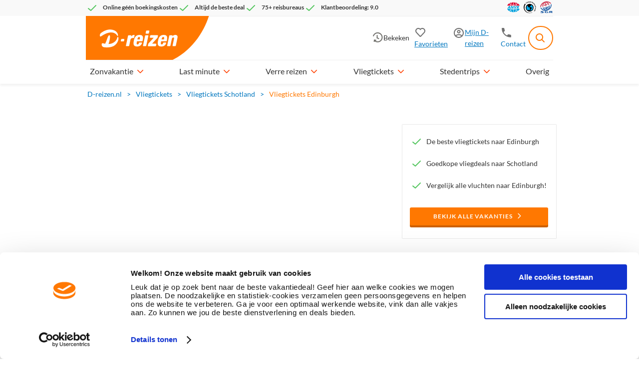

--- FILE ---
content_type: text/html; charset=utf-8
request_url: https://www.d-reizen.nl/vliegtickets/schotland/edinburgh
body_size: 2933
content:
<!DOCTYPE html>
<html lang="nl-NL">
<head>
    <noscript><div class="cookies-disabled">JavaScript staat uit in je instellingen. Zet JavaScript aan om gebruik te maken van D-reizen.nl.</div></noscript>
    <script type="text/javascript">
        var cookies = ("cookie" in document && (document.cookie.length > 0 || (document.cookie = "test").indexOf.call(document.cookie, "test") > -1));
        if (!cookies) {
            var element = document.createElement("div");
            element.innerHTML = "<div class=\"cookies-disabled\">Je cookies staan uit in je instellingen. Zet je cookies aan om gebruik te maken van D-reizen.nl.</div>";
            window.addEventListener('DOMContentLoaded', (event) => {
                document.body.append(element);
            });
        }
    </script>
    


    <meta charset="utf-8" />
    <meta http-equiv="content-type" content="text/html; charset=utf-8" />
    <title>Vliegtickets Edinburgh - Beste prijs met de beste service | Met D-reizen</title>
    <meta name="description" content="Vergelijk alle vliegtickets Edinburgh. Boek de beste prijs met de beste service vertrouwd bij D-reizen: het grootste, onafhankelijke reisbureau van Nederland." />
    <meta name="robots" content="index, follow" />
    <meta name="format-detection" content="telephone=no" />
        <meta name="viewport" content="width=device-width, initial-scale=1.0, user-scalable=yes" />
    

    <link rel="preconnect" href="https://consent.cookiebot.com" crossorigin />
    <link rel="preconnect" href="https://use.fontawesome.com" crossorigin />
    <link rel="preconnect" href="https://objectstore.true.nl" crossorigin />
    <link rel="preconnect" href="https://restapi.d-reizen.nl" crossorigin />
    <link rel="preconnect" href="https://cdn.d-reizen.nl/" />
    


        <link rel="preload" as="image" href="https://cdn.d-reizen.nl/upload/templatepagesUploads/d-reizen.nl/Vliegtickets_Edinburgh_Mood_D.png?nocache=1752229847781" media="(min-width: 1094px)">
            <link rel="preload" as="image" href="https://cdn.d-reizen.nl/upload/templatepagesUploads/d-reizen.nl/Vliegtickets_Edinburgh_Mood_T.png?nocache=1752229847781" media="(min-width: 768px) and (max-width: 1093px)">
            <link rel="preload" as="image" href="https://cdn.d-reizen.nl/upload/templatepagesUploads/d-reizen.nl/Vliegtickets_Edinburgh_Mood_M.png?nocache=1752229847781" media="(max-width: 767px)">

        <link rel="preload" as="style" href="https://cdn.d-reizen.nl/mvvmc/Themes/Css/d-reizen.shared.styles.min.css?q=525" onload="this.onload=null;this.rel='stylesheet'" />
        <link rel="preload" as="style" href="https://cdn.d-reizen.nl/mvvmc/Themes/Css/d-reizen.vendor.min.css?q=525" onload="this.onload=null;this.rel='stylesheet'" />
    

    
    <link rel="preload" as="style" href="https://cdn.d-reizen.nl/mvvmc/Themes/Css/d-reizen.template.min.css?q=525" onload="this.onload=null;this.rel='stylesheet'"/>


    <meta property="og:site_name" content="D-reizen" />
    <meta property="og:title" content="Vliegtickets Edinburgh - Beste prijs met de beste service | Met D-reizen" />
    <meta property="og:description" content="Vergelijk alle vliegtickets Edinburgh. Boek de beste prijs met de beste service vertrouwd bij D-reizen: het grootste, onafhankelijke reisbureau van Nederland." />
        <meta property="og:image" content="https://cdn.d-reizen.nl/upload/templatepagesUploads/d-reizen.nl/Vliegtickets_Edinburgh_Mood_M.png?nocache=1752229847781" />
        <meta property="og:type" content="website" />

    <meta name="theme-color" content="#ff7801" />

    <link rel="apple-touch-icon" href="https://www.d-reizen.nl/d-reizen-favicons/apple-touch-icon.png?v=2">
<link rel="apple-touch-icon" sizes="180x180" href="https://www.d-reizen.nl/d-reizen-favicons/apple-touch-icon.png?v=2">
<link rel="icon" type="image/png" sizes="32x32" href="https://www.d-reizen.nl/d-reizen-favicons/favicon-32x32.png?v=2">
<link rel="icon" type="image/png" sizes="16x16" href="https://www.d-reizen.nl/d-reizen-favicons/favicon-16x16.png?v=2">
<link rel="manifest" href="https://www.d-reizen.nl/d-reizen-favicons/site.webmanifest?v=2">
<link rel="mask-icon" href="https://www.d-reizen.nl/d-reizen-favicons/safari-pinned-tab.svg?v=2" color="#ff7801">
<link rel="shortcut icon" href="https://www.d-reizen.nl/d-reizen-favicons/favicon.ico?v=2">
<meta name="apple-mobile-web-app-title" content="D-Reizen">
<meta name="application-name" content="D-Reizen">
<meta name="msapplication-TileColor" content="#ff7801">
<meta name="msapplication-config" content="https://www.d-reizen.nl/d-reizen-favicons/browserconfig.xml?v=2">
<meta name="theme-color" content="#ff7801">


    <script src="https://cdn.d-reizen.nl/mvvmc/scripts/vendor.bundle.js?q=525" async crossorigin="anonymous"></script>
    <script src="https://cdn.d-reizen.nl/mvvmc/scripts/sharedcomponents.bundle.js?q=525" async crossorigin="anonymous"></script>
    
    <script src="https://cdn.d-reizen.nl/mvvmc/scripts/ui.bundle.js?q=525" defer async crossorigin="anonymous"></script>
    <script src="https://cdn.d-reizen.nl/mvvmc/scripts/template.bundle.js?q=525" defer async crossorigin="anonymous"></script>


    
            
                <script type="text/javascript" defer>
     <!-- Google Tag Manager -->
(function(w,d,s,l,i){w[l]=w[l]||[];w[l].push({'gtm.start':
new Date().getTime(),event:'gtm.js'});var f=d.getElementsByTagName(s)[0],
j=d.createElement(s),dl=l!='dataLayer'?'&l='+l:'';j.async=true;j.src=
'https://googletagmanager.com/gtm.js?id='+i+dl;f.parentNode.insertBefore(j,f);
 })(window,document,'script','dataLayer','GTM-5LN8MCK');
<!-- End Google Tag Manager -->
        </script>
            

    



    <!-- You Are Visiting Server: WEB12 -->
</head>
<body id="template" class="d-reizennl ">

<notification-component></notification-component>
<modal-component></modal-component>


    <header-component></header-component>

<div class="body" >
    
<template-component params="slug: 'vliegtickets/schotland/edinburgh', isGenerating: false"></template-component>





</div>

    <footer-component></footer-component>

    <script type="text/javascript" defer>
            //<![CDATA[
            (function(i, s, o, g, r, a, m) {
                i['GoogleAnalyticsObject'] = r;
                i[r] = i[r] || function() { (i[r].q = i[r].q || []).push(arguments) }, i[r].l = 1 * new Date();
                a = s.createElement(o), m = s.getElementsByTagName(o)[0];
                a.async = 1;
                a.src = g;
                m.parentNode.insertBefore(a, m)
            })(window, document, 'script', '//www.google-analytics.com/analytics.js', 'ga');
            ga('create', '', { 'cookieDomain': 'www.d-reizen.nl' });
            ('set', 'anonymizeIp', true);
            
            ga('set', 'dimension13', 'WEB12');

            ga('send', 'pageview');

            function gaTrackPage(url) {
                ga('send', 'pageview', url);
            }

            function gaTrackEvent(category, action, opt_label, opt_value, opt_noninteraction) {
                if (category && action && opt_label && opt_value && opt_noninteraction) {
                    ga('send',
                        'event',
                        category,
                        action,
                        opt_label,
                        opt_value,
                        { 'nonInteraction': opt_noninteraction != undefined && opt_noninteraction ? 1 : 0 });
                } else if (category && action && opt_label && opt_value) {

                    ga('send', 'event', category, action, opt_label, opt_value);
                } else if (category && action && opt_label) {

                    ga('send', 'event', category, action, opt_label);
                } else if (category && action) {
                    ga('send', 'event', category, action);
                }
            }

            //]]></script>







    <script type="text/javascript" defer id="ga-scripts-container">
            function gaTrackEvent(category, action, opt_label, opt_value, opt_noninteraction) {
                window.dataLayer = window.dataLayer || [];
                window.dataLayer.push({
                    'event': 'myTrackEvent',
                    'eventCategory': category,
                    'eventAction': action,
                    'eventLabel': opt_label,
                    'eventValue': opt_value,
                    'eventNonInteraction': opt_noninteraction != undefined && opt_noninteraction ? 1 : 0
                });
            }

            function gaTrackFullEvent(eventName, category, action, opt_label, opt_value, opt_noninteraction) {
                window.dataLayer = window.dataLayer || [];
                window.dataLayer.push({
                    'event': eventName,
                    'eventCategory': category,
                    'eventAction': action,
                    'eventLabel': opt_label,
                    'eventValue': opt_value,
                    'eventNonInteraction': opt_noninteraction != undefined && opt_noninteraction ? 1 : 0
                });
            }

            function gaAddEventVariable(eventName, itemKey, itemValue) {
                window.dataLayer = window.dataLayer || [];
                window.dataLayer.push({
                    'event': eventName,
                    [itemKey]: itemValue
                });
            }

            function gaTrackPage(url) {
                window.dataLayer = window.dataLayer || [];
                window.dataLayer.push({
                    'event': 'myTrackPage',
                    'eventValue': url
                });
            }

            function gaAddVariable(itemKey, itemValue) {
                window.dataLayer = window.dataLayer || [];
                window.dataLayer.push({ [itemKey]: itemValue });
            }

            function gaAddVariableAsArray(itemKey, itemValue) {
                window.dataLayer = window.dataLayer || [];
                window.dataLayer.push({ [itemKey]: [ itemValue ] });
            }

                window.dataLayer = window.dataLayer || [];
                window.dataLayer.push({
 'BASEPATHWEBSITE': 'https://www.d-reizen.nl/',  'PAGETYPE': 'Vliegtickets',  'SERVER': 'WEB12',                 });

        </script>
</body>
</html>

--- FILE ---
content_type: text/css
request_url: https://cdn.d-reizen.nl/mvvmc/Themes/Css/d-reizen.template.min.css?q=525
body_size: 3293
content:
.gyg-widget{border-radius:8px;box-sizing:border-box}.gyg-widget-title{color:#333;font-family:Titillium Web;font-size:20px!important;font-style:normal;font-weight:700;letter-spacing:-.02em;line-height:32px!important;text-align:center}.gyg-widget .tour{min-width:260px;overflow:hidden}@media screen and (min-width:0px) and (max-width:767px){.gyg-widget .tour{width:100%}.gyg-widget .tour.one{margin:0 0 15px;width:100%}}@media screen and (min-width:1094px) and (max-width:1339px),screen and (min-width:1340px),screen and (min-width:768px) and (max-width:1093px){.gyg-widget .tour.one{margin:0 0 15px;width:100%}.gyg-widget .tour.three,.gyg-widget .tour.two{margin:0 15px 15px 0;max-width:290px;width:calc(50% - 15px)}}.gyg-widget .tour:last-child{margin:0}.gyg-widget .tour-image-wrapper{border-radius:8px;height:200px;overflow:hidden}.gyg-widget .tour-image-wrapper img{height:100%;min-width:100%;width:auto}.gyg-widget .tour-title{color:#1a2b49;display:-webkit-box;font-size:18px;font-weight:700;line-height:1.5rem;margin:8px 0;overflow:hidden;-webkit-line-clamp:2;-webkit-box-orient:vertical;text-overflow:ellipsis}.gyg-widget .tour-duration,.gyg-widget .tour-rating{align-items:center;color:#1a2b49;column-gap:5px;display:flex;flex-direction:row;font-size:.875rem;font-weight:400;line-height:1.5rem}.gyg-widget .tour-duration svg{width:16px}.gyg-widget .tour span.star{background-image:url(../Images/Base/ico/2021/General/Star.svg);background-size:contain!important;height:16px!important;margin:0 1px 0 0!important;width:16px!important}.hotel-widget{overflow:visible}.hotel-widget .box-content,.hotel-widget .box-header{background-color:transparent!important;border:none;border-radius:0;padding:0}.hotel-widget .box-header{height:auto!important;margin-bottom:10px}.hotel-widget .box-header h2.widget-title{color:#333;font-family:Titillium Web;font-style:normal;font-weight:700!important;letter-spacing:-.02em;margin-bottom:17px;padding-left:15px;text-align:center}.hotel-widget .box-header h2.widget-title.one{font-size:20px!important;line-height:24px!important}.hotel-widget .box-header h2.widget-title.three,.hotel-widget .box-header h2.widget-title.two{font-size:24px!important;line-height:32px!important}.hotel-widget .hotels{width:100%}.hotel-widget .hotels #hotels{column-gap:10px;display:grid;max-width:100%;row-gap:9px;width:100%}.hotel-widget .hotels #hotels[class="1"]{grid-template-columns:repeat(1,1fr)}.hotel-widget .hotels #hotels[class="2"]{grid-template-columns:repeat(2,1fr)}.hotel-widget .hotels #hotels[class="3"]{grid-template-columns:repeat(3,1fr)}.hotel-widget .hotels #hotels .hotel{background-color:#fff;border-radius:4px;box-shadow:3px 3px 11.3px 0 #00000012;box-sizing:border-box;cursor:pointer;margin:0;padding:.77rem;position:relative;width:310px}.hotel-widget .hotels #hotels .hotel-image{border-radius:2px;float:left;margin-right:10px;overflow:hidden;width:auto}.hotel-widget .hotels #hotels .hotel-image .photo{height:64px;width:64px}.hotel-widget .hotels #hotels .hotel-image .photo img{object-fit:cover;width:100%}.hotel-widget .hotels #hotels .hotel-image .photo img.thumb{height:64px;width:64px}.hotel-widget .hotels #hotels .hotel-content{display:inline-grid;float:left;width:auto}.hotel-widget .hotels #hotels .hotel-content h3{color:#262626;display:block;float:left;font-size:16px;font-weight:700;line-height:24px;max-width:200px;overflow:hidden;text-overflow:ellipsis;white-space:nowrap;width:100%}.hotel-widget .hotels #hotels .hotel-content .location{color:#aeaeae;float:left;font-size:12px;font-weight:600;line-height:20px;max-width:160px;overflow:hidden;text-overflow:ellipsis;white-space:nowrap}.hotel-widget .hotels #hotels .hotel-content .review.bubble{background:#0077bf;border-radius:3px;bottom:24px;box-sizing:border-box;color:#fff;display:inline-block;font-size:16px;font-weight:700;line-height:24px;padding:0;position:absolute;right:20px;right:12px;text-align:center;width:32px}.hotel-widget .hotels #hotels .hotel-content .review.bubble.top{bottom:unset;top:12px}.hotel-widget .hotels #hotels .hotel-content .review.bubble:after{border-left:10px solid transparent;border-right:10px solid transparent;border-top:10px solid #0077bf;bottom:-6px;content:"";display:inline-block;height:0;left:calc(50% - 10px);position:absolute;width:0}.hotel-widget .hotels #hotels .hotel:last-child{margin-bottom:0}.hotel-widget ul.list-classification.small{display:block!important;float:left;margin:10px 0 0!important;width:90px}.hotel-widget ul.list-classification.small li.star{height:12px!important;text-indent:-9999px!important;width:12px!important}.hotel-widget a.button{justify-self:center}body .moreabout-widget{background:#fff;border-radius:4px;box-shadow:3px 3px 11.3px 0 #00000012;box-sizing:border-box;padding:15px}body .moreabout-widget-title{display:flex;font-size:20px}body .moreabout-widget-title,body .moreabout-widget-title span.text{font-family:Titillium Web;font-weight:700;line-height:24px}body .moreabout-widget-title .icon{background-repeat:no-repeat;background-size:20px;filter:brightness(0) saturate(100%) invert(19%) sepia(0) saturate(0) hue-rotate(334deg) brightness(101%) contrast(96%);height:20px;margin:0 7px 0 0;width:26px}body .moreabout-widget-title .icon.moreabout-icon-1{background-image:url(../Images/Base/ico/2021/Vacation/Far\ Away.svg)}body .moreabout-widget-title .icon.moreabout-icon-2{background-image:url(../Images/Base/ico/2021/Vacation/Citytrips.svg)}body .moreabout-widget-title .icon.moreabout-icon-3{background-image:url(../Images/Base/ico/2021/Vacation/Car\ Holidays.svg)}body .moreabout-widget-title .icon.moreabout-icon-4{background-image:url(../Images/Base/ico/2021/Vacation/Sun\ Holidays.svg)}body .moreabout-widget-title .icon.moreabout-icon-5{background-image:url(../Images/Base/ico/2021/Vacation/Winter\ Sun.svg)}body .moreabout-widget-title .icon.moreabout-icon-6{background-image:url(../Images/Base/ico/2021/Vacation/Winter\ Sports.svg)}body .moreabout-widget-title .icon.moreabout-icon-7{background-image:url(../Images/Base/ico/2021/Other/Food.svg)}body .moreabout-widget-title .text{font-family:Open Sans}body .moreabout-widget ul{display:flex;flex-direction:column;row-gap:8px}body .moreabout-widget ul li a{color:#0077bf;display:block;font-family:Open Sans;font-size:14px;font-weight:400;line-height:24px;overflow:hidden;text-overflow:ellipsis;white-space:nowrap}.template-widget.image-link>a{display:block;height:100%;position:relative;width:100%;z-index:1}.template-widget.image-link>a:focus{outline:none}.template-widget.image-link>a:focus-visible:after{border:2px solid #000;border-radius:8px;bottom:0;content:"";left:0;pointer-events:none;position:absolute;right:0;top:0;z-index:10}.template-widget.image-link>a>div{z-index:2}.template-widget.image-link>a>img{position:relative;z-index:0}.image-link-header-widget{background:#fff;border:1px solid #e8e8e8;border-radius:2px;box-sizing:border-box;display:block;height:100%;padding:8px 8px 35px;transition:opacity .3s ease}.image-link-header-widget img{border-radius:2px}.image-link-header-widget .image-link-header{align-items:center;bottom:0;bottom:10px;color:#ff7801!important;display:flex;font-size:12px;font-style:normal;font-weight:700;height:unset;left:50%;letter-spacing:.08em;line-height:16px;margin-top:0;max-width:unset;mix-blend-mode:normal;padding:0;text-align:center;text-transform:uppercase;transform:translateX(-50%);width:unset}.image-link-header-widget .image-link-header:after{background:url(../Images/Base/ico/pijltje_wit-d.svg) no-repeat 0 0;background-size:19px 19px;color:#fff;content:" ";display:block;filter:invert(47%) sepia(53%) saturate(3395%) hue-rotate(358deg) brightness(102%) contrast(102%);height:19px;line-height:16px;pointer-events:none;position:relative;transform:none;width:19px}.image-link-header-widget:hover{opacity:.8}@media screen and (min-width:0px) and (max-width:767px),screen and (min-width:768px) and (max-width:1093px){.dreizennl .image-link-header-widget price-tag-component .price-tag .price-tag-inner .price-popup span,.prijsvrijbe .image-link-header-widget price-tag-component .price-tag .price-tag-inner .price-popup span,.prijsvrijnl .image-link-header-widget price-tag-component .price-tag .price-tag-inner .price-popup span{left:-227px}.dreizennl .image-link-header-widget price-tag-component .price-tag .price-tag-inner .price-popup span:after,.prijsvrijbe .image-link-header-widget price-tag-component .price-tag .price-tag-inner .price-popup span:after,.prijsvrijnl .image-link-header-widget price-tag-component .price-tag .price-tag-inner .price-popup span:after{right:9%}}.box-content{border-bottom-left-radius:8px;border-bottom-right-radius:8px}.addcosts-text-accordeon{color:#a8a8a8;font-size:9px;font-style:italic;font-weight:400;line-height:12px;text-align:left}.accordion #accordion>li{cursor:pointer;display:block;float:left;position:relative;width:100%}.accordion-content{width:calc(100% + 20px)}.accordion-content .photo{width:100%}.accordion-content .photo img{margin-left:auto;width:100%}.accordion-content price-tag-component{bottom:12px;display:block;position:absolute;right:18px}.accordion-content price-tag-component price-tag-component .price-tag .price-tag-inner .price-popup span{height:192px!important;left:-223px!important;top:-192px!important;width:292px!important}.accordion-content price-tag-component price-tag-component .price-tag .price-tag-inner .price-popup span:after{right:6%!important}ul.list-classification{margin-top:4px!important}ul.list-classification li.star{margin-right:2px!important}.template-widget.newsletter{border-radius:4px}.template-widget.newsletter .newsletter-widget{float:left}.template-widget.newsletter .newsletter-widget .box-header{color:#fff}.template-widget.newsletter .newsletter-widget .box-content p{color:#fff;font-size:14px}.template-widget.newsletter .newsletter-widget{background:url(../Images/Base/elements/pc/newsletter_dr_s.jpg) no-repeat 0 0;background-size:contain;height:100%;width:100%}.template-widget.newsletter .newsletter-widget .box-header{background-color:transparent;font-family:Titillium Web;font-size:24px;font-style:normal;font-weight:700;height:auto;letter-spacing:-.02rem;line-height:32px;margin:20px 0 5px;padding:0}.template-widget.newsletter .newsletter-widget .box-content{background:url(../Images/Base/elements/pc/newsletter_dr_bg.png) no-repeat 57% 5%;background-size:200%;border:none;border-radius:0;box-sizing:border-box;height:calc(100% - 95px)!important;padding:16px 16px 0;position:absolute;top:95px}.template-widget.newsletter .newsletter-widget .box-content ul li{color:#fff;font-size:14px;line-height:24px}.template-widget.newsletter .newsletter-widget .box-content ul li strong{font-weight:900}.template-widget.newsletter .newsletter-widget .box-content ul li svg{float:left;margin:5px 10px 0 0}.template-widget.newsletter .newsletter-widget .box-content .row{margin-top:25px}.template-widget.newsletter .newsletter-widget .box-content .row input[type=text]{border-color:#fff;color:#333;padding:0 0 0 15px;width:100%}.template-widget.newsletter .newsletter-widget .box-content .row a{background:#0077bf;border-bottom-left-radius:0;border-top-left-radius:0;border-top-right-radius:4px;box-shadow:0 4px #005f99;float:right;height:44px;right:-1px;top:-48px;width:48px}.template-widget.newsletter .newsletter-widget .box-content .row a:hover{transform:none}.template-widget.newsletter .newsletter-widget .box-content .row a:after{background-position:50%;background-size:unset;height:44px;margin-left:0;position:absolute;width:48px}.template-widget.newsletter .newsletter-widget .box-content .btn-default{width:fit-content}@media screen and (min-width:1094px) and (max-width:1339px),screen and (min-width:1340px){.sub-pages-wrapper{box-sizing:border-box;padding:0 87px}}.sub-pages-content>div{border-bottom:1px solid #e8e8e8;border-right:none;box-sizing:border-box;float:left;line-height:32px;list-style:disc;list-style-position:inside;margin-bottom:0;padding:4px 0;width:calc(50% - 16px)!important}.sub-pages-content>div:nth-child(odd){margin-right:32px}.sub-pages-content>div:nth-child(2n){margin-right:0}.sub-pages-content>div a{display:block;font-weight:400;overflow:hidden;text-decoration:none;text-overflow:ellipsis;white-space:nowrap}.sub-pages-content>div a:hover{text-decoration:underline}@media screen and (min-width:0px) and (max-width:767px){.sub-pages-content>div{width:100%!important}.sub-pages-content>div:nth-child(odd){margin-right:0}.sub-pages-content>div:not(:last-child){border-bottom:1px solid #e8e8e8}}.sub-pages-header{line-height:24px;margin-bottom:15px;margin-top:20px}@font-face{font-family:Prijsvrij Icons;font-style:normal;font-weight:400;src:url(../Fonts/prijsvrij-icons-2022.eot?v=7);src:url(../Fonts/prijsvrij-icons-2022.eot?#iefix&v=7) format("embedded-opentype"),url(../Fonts/prijsvrij-icons-2022.svg?v=7#tga_bold) format("svg"),url(../Fonts/prijsvrij-icons-2022.woff?v=7) format("woff"),url(../Fonts/prijsvrij-icons-2022.ttf?v=7) format("truetype")}@font-face{font-display:swap;font-family:Lato;font-style:italic;font-weight:700;src:local("Lato Bold Italic"),local("Lato-BoldItalic"),url(../Fonts/Lato-BoldItalic.woff2) format("woff2");unicode-range:u+00??,u+0131,u+0152-0153,u+02bb-02bc,u+02c6,u+02da,u+02dc,u+2000-206f,u+2074,u+20ac,u+2122,u+2191,u+2193,u+2212,u+2215,u+feff,u+fffd}@font-face{font-display:swap;font-family:Lato;font-style:italic;font-weight:400;src:local("Lato Italic"),local("Lato-Italic"),url(../Fonts/Lato-Italic.woff2) format("woff2");unicode-range:u+00??,u+0131,u+0152-0153,u+02bb-02bc,u+02c6,u+02da,u+02dc,u+2000-206f,u+2074,u+20ac,u+2122,u+2191,u+2193,u+2212,u+2215,u+feff,u+fffd}@font-face{font-display:swap;font-family:Lato;font-style:italic;font-weight:800;src:local("Lato Black Italic"),local("Lato-BlackItalic"),url(../Fonts/Lato-BlackItalic.woff2) format("woff2");unicode-range:u+00??,u+0131,u+0152-0153,u+02bb-02bc,u+02c6,u+02da,u+02dc,u+2000-206f,u+2074,u+20ac,u+2122,u+2191,u+2193,u+2212,u+2215,u+feff,u+fffd}@font-face{font-display:swap;font-family:Lato;font-style:italic;font-weight:300;src:local("Lato Light Italic"),local("Lato-LightItalic"),url(../Fonts/Lato-LightItalic.woff2) format("woff2");unicode-range:u+00??,u+0131,u+0152-0153,u+02bb-02bc,u+02c6,u+02da,u+02dc,u+2000-206f,u+2074,u+20ac,u+2122,u+2191,u+2193,u+2212,u+2215,u+feff,u+fffd}@font-face{font-display:swap;font-family:Lato;font-style:normal;font-weight:300;src:local("Lato Light"),local("Lato-Light"),url(../Fonts/Lato-Light.woff2) format("woff2");unicode-range:u+00??,u+0131,u+0152-0153,u+02bb-02bc,u+02c6,u+02da,u+02dc,u+2000-206f,u+2074,u+20ac,u+2122,u+2191,u+2193,u+2212,u+2215,u+feff,u+fffd}@font-face{font-display:swap;font-family:Lato;font-style:normal;font-weight:400;src:local("Lato Regular"),local("Lato-Regular"),url(../Fonts/Lato-Regular.woff2) format("woff2");unicode-range:u+00??,u+0131,u+0152-0153,u+02bb-02bc,u+02c6,u+02da,u+02dc,u+2000-206f,u+2074,u+20ac,u+2122,u+2191,u+2193,u+2212,u+2215,u+feff,u+fffd}@font-face{font-display:swap;font-family:Lato;font-style:normal;font-weight:700;src:local("Lato Bold"),local("Lato-Bold"),url(../Fonts/Lato-Bold.woff2) format("woff2");unicode-range:u+00??,u+0131,u+0152-0153,u+02bb-02bc,u+02c6,u+02da,u+02dc,u+2000-206f,u+2074,u+20ac,u+2122,u+2191,u+2193,u+2212,u+2215,u+feff,u+fffd}@font-face{font-display:swap;font-family:Lato;font-style:normal;font-weight:800;src:local("Lato Black"),local("Lato-Black"),url(../Fonts/Lato-Black.woff2) format("woff2");unicode-range:u+00??,u+0131,u+0152-0153,u+02bb-02bc,u+02c6,u+02da,u+02dc,u+2000-206f,u+2074,u+20ac,u+2122,u+2191,u+2193,u+2212,u+2215,u+feff,u+fffd}@font-face{font-display:swap;font-family:Titillium Web;font-style:italic;font-weight:600;src:local("Titillium Web SemiBold Italic"),local("TitilliumWeb-SemiBoldItalic"),url(../Fonts/TitilliumWeb-SemiBoldItalic.woff2) format("woff2");unicode-range:u+00??,u+0131,u+0152-0153,u+02bb-02bc,u+02c6,u+02da,u+02dc,u+2000-206f,u+2074,u+20ac,u+2122,u+2191,u+2193,u+2212,u+2215,u+feff,u+fffd}@font-face{font-display:swap;font-family:Titillium Web;font-style:italic;font-weight:700;src:local("Titillium Web Bold Italic"),local("TitilliumWeb-BoldItalic"),url(../Fonts/TitilliumWeb-BoldItalic.woff2) format("woff2");unicode-range:u+00??,u+0131,u+0152-0153,u+02bb-02bc,u+02c6,u+02da,u+02dc,u+2000-206f,u+2074,u+20ac,u+2122,u+2191,u+2193,u+2212,u+2215,u+feff,u+fffd}@font-face{font-display:swap;font-family:Titillium Web;font-style:italic;font-weight:400;src:local("Titillium Web Italic"),local("TitilliumWeb-Italic"),url(../Fonts/TitilliumWeb-Italic.woff2) format("woff2");unicode-range:u+00??,u+0131,u+0152-0153,u+02bb-02bc,u+02c6,u+02da,u+02dc,u+2000-206f,u+2074,u+20ac,u+2122,u+2191,u+2193,u+2212,u+2215,u+feff,u+fffd}@font-face{font-display:swap;font-family:Titillium Web;font-style:italic;font-weight:300;src:local("Titillium Web Light Italic"),local("TitilliumWeb-LightItalic"),url(../Fonts/TitilliumWeb-LightItalic.woff2) format("woff2");unicode-range:u+00??,u+0131,u+0152-0153,u+02bb-02bc,u+02c6,u+02da,u+02dc,u+2000-206f,u+2074,u+20ac,u+2122,u+2191,u+2193,u+2212,u+2215,u+feff,u+fffd}@font-face{font-display:swap;font-family:Titillium Web;font-style:normal;font-weight:300;src:local("Titillium Web Light"),local("TitilliumWeb-Light"),url(../Fonts/TitilliumWeb-Light.woff2) format("woff2");unicode-range:u+00??,u+0131,u+0152-0153,u+02bb-02bc,u+02c6,u+02da,u+02dc,u+2000-206f,u+2074,u+20ac,u+2122,u+2191,u+2193,u+2212,u+2215,u+feff,u+fffd}@font-face{font-display:swap;font-family:Titillium Web;font-style:normal;font-weight:400;src:local("Titillium Web Regular"),local("TitilliumWeb-Regular"),url(../Fonts/TitilliumWeb-Regular.woff2) format("woff2");unicode-range:u+00??,u+0131,u+0152-0153,u+02bb-02bc,u+02c6,u+02da,u+02dc,u+2000-206f,u+2074,u+20ac,u+2122,u+2191,u+2193,u+2212,u+2215,u+feff,u+fffd}@font-face{font-display:swap;font-family:Titillium Web;font-style:normal;font-weight:600;src:local("Titillium Web SemiBold"),local("TitilliumWeb-SemiBold"),url(../Fonts/TitilliumWeb-SemiBold.woff2) format("woff2");unicode-range:u+00??,u+0131,u+0152-0153,u+02bb-02bc,u+02c6,u+02da,u+02dc,u+2000-206f,u+2074,u+20ac,u+2122,u+2191,u+2193,u+2212,u+2215,u+feff,u+fffd}@font-face{font-display:swap;font-family:Titillium Web;font-style:normal;font-weight:700;src:local("Titillium Web Bold"),local("TitilliumWeb-Bold"),url(../Fonts/TitilliumWeb-Bold.woff2) format("woff2");unicode-range:u+00??,u+0131,u+0152-0153,u+02bb-02bc,u+02c6,u+02da,u+02dc,u+2000-206f,u+2074,u+20ac,u+2122,u+2191,u+2193,u+2212,u+2215,u+feff,u+fffd}@font-face{font-display:swap;font-family:Titillium Web;font-style:normal;font-weight:800;src:local("Titillium Web Black"),local("TitilliumWeb-Black"),url(../Fonts/TitilliumWeb-Black.woff2) format("woff2");unicode-range:u+00??,u+0131,u+0152-0153,u+02bb-02bc,u+02c6,u+02da,u+02dc,u+2000-206f,u+2074,u+20ac,u+2122,u+2191,u+2193,u+2212,u+2215,u+feff,u+fffd}.departuredate-popup-home{height:calc(100% - 32px)!important}.addcosts-text{color:#a8a8a8;font-size:9px;font-style:italic;font-weight:400;line-height:12px;text-align:left}.add-costs.box-header{background:transparent;padding:24px 0 6px}@media screen and (min-width:0px) and (max-width:767px){.add-costs.box-header{padding:16px 0 6px}}.add-costs.box-header.slim{padding:16px 0 6px}.add-costs.about-box{padding-left:6px}@media screen and (min-width:1094px) and (max-width:1339px),screen and (min-width:1340px),screen and (min-width:768px) and (max-width:1093px){.add-costs.about-box{padding-left:24px}.add-costs.about-box.slim{padding-left:6px!important}}
/*# sourceMappingURL=d-reizen.template.min.css.map*/

--- FILE ---
content_type: application/javascript
request_url: https://cdn.d-reizen.nl/mvvmc/scripts/vendor.bundle.js?q=525
body_size: 253842
content:
(self.webpackChunkmvvmc=self.webpackChunkmvvmc||[]).push([[121],{86964:function(e,t,n){e.exports=function(){"use strict";function e(e){var t=typeof e;return null!==e&&("object"===t||"function"===t)}function t(e){return"function"==typeof e}var r=Array.isArray?Array.isArray:function(e){return"[object Array]"===Object.prototype.toString.call(e)},o=0,i=void 0,a=void 0,s=function(e,t){O[o]=e,O[o+1]=t,2===(o+=2)&&(a?a(_):P())};function c(e){a=e}function l(e){s=e}var u="undefined"!=typeof window?window:void 0,d=u||{},p=d.MutationObserver||d.WebKitMutationObserver,h="undefined"==typeof self&&"undefined"!=typeof process&&"[object process]"==={}.toString.call(process),f="undefined"!=typeof Uint8ClampedArray&&"undefined"!=typeof importScripts&&"undefined"!=typeof MessageChannel;function y(){return function(){return process.nextTick(_)}}function m(){return void 0!==i?function(){i(_)}:v()}function b(){var e=0,t=new p(_),n=document.createTextNode("");return t.observe(n,{characterData:!0}),function(){n.data=e=++e%2}}function g(){var e=new MessageChannel;return e.port1.onmessage=_,function(){return e.port2.postMessage(0)}}function v(){var e=setTimeout;return function(){return e(_,1)}}var O=Array(1e3);function _(){for(var e=0;o>e;e+=2)(0,O[e])(O[e+1]),O[e]=void 0,O[e+1]=void 0;o=0}function w(){try{var e=Function("return this")().require("vertx");return i=e.runOnLoop||e.runOnContext,m()}catch(e){return v()}}var P=void 0;function k(e,t){var n=this,r=new this.constructor(j);void 0===r[C]&&Y(r);var o=n._state;if(o){var i=arguments[o-1];s((function(){return q(o,r,i,n._result)}))}else U(n,r,e,t);return r}function S(e){var t=this;if(e&&"object"==typeof e&&e.constructor===t)return e;var n=new t(j);return I(n,e),n}P=h?y():p?b():f?g():void 0===u?w():v();var C=Math.random().toString(36).substring(2);function j(){}var E=void 0,x=1,D=2;function N(){return new TypeError("You cannot resolve a promise with itself")}function A(){return new TypeError("A promises callback cannot return that same promise.")}function T(e,t,n,r){try{e.call(t,n,r)}catch(e){return e}}function R(e,t,n){s((function(e){var r=!1,o=T(n,t,(function(n){r||(r=!0,t!==n?I(e,n):B(e,n))}),(function(t){r||(r=!0,V(e,t))}),"Settle: "+(e._label||" unknown promise"));!r&&o&&(r=!0,V(e,o))}),e)}function M(e,t){t._state===x?B(e,t._result):t._state===D?V(e,t._result):U(t,void 0,(function(t){return I(e,t)}),(function(t){return V(e,t)}))}function F(e,n,r){n.constructor===e.constructor&&r===k&&n.constructor.resolve===S?M(e,n):void 0===r?B(e,n):t(r)?R(e,n,r):B(e,n)}function I(t,n){if(t===n)V(t,N());else if(e(n)){var r=void 0;try{r=n.then}catch(e){return void V(t,e)}F(t,n,r)}else B(t,n)}function L(e){e._onerror&&e._onerror(e._result),H(e)}function B(e,t){e._state===E&&(e._result=t,e._state=x,0!==e._subscribers.length&&s(H,e))}function V(e,t){e._state===E&&(e._state=D,e._result=t,s(L,e))}function U(e,t,n,r){var o=e._subscribers,i=o.length;e._onerror=null,o[i]=t,o[i+x]=n,o[i+D]=r,0===i&&e._state&&s(H,e)}function H(e){var t=e._subscribers,n=e._state;if(0!==t.length){for(var r=void 0,o=void 0,i=e._result,a=0;t.length>a;a+=3)o=t[a+n],(r=t[a])?q(n,r,o,i):o(i);e._subscribers.length=0}}function q(e,n,r,o){var i=t(r),a=void 0,s=void 0,c=!0;if(i){try{a=r(o)}catch(e){c=!1,s=e}if(n===a)return void V(n,A())}else a=o;n._state!==E||(i&&c?I(n,a):!1===c?V(n,s):e===x?B(n,a):e===D&&V(n,a))}function z(e,t){try{t((function(t){I(e,t)}),(function(t){V(e,t)}))}catch(t){V(e,t)}}var $=0;function K(){return $++}function Y(e){e[C]=$++,e._state=void 0,e._result=void 0,e._subscribers=[]}function W(){return Error("Array Methods must be provided an Array")}var G=function(){function e(e,t){this._instanceConstructor=e,this.promise=new e(j),this.promise[C]||Y(this.promise),r(t)?(this.length=t.length,this._remaining=t.length,this._result=Array(this.length),0===this.length?B(this.promise,this._result):(this.length=this.length||0,this._enumerate(t),0===this._remaining&&B(this.promise,this._result))):V(this.promise,W())}return e.prototype._enumerate=function(e){for(var t=0;this._state===E&&e.length>t;t++)this._eachEntry(e[t],t)},e.prototype._eachEntry=function(e,t){var n=this._instanceConstructor,r=n.resolve;if(r===S){var o=void 0,i=void 0,a=!1;try{o=e.then}catch(e){a=!0,i=e}if(o===k&&e._state!==E)this._settledAt(e._state,t,e._result);else if("function"!=typeof o)this._remaining--,this._result[t]=e;else if(n===te){var s=new n(j);a?V(s,i):F(s,e,o),this._willSettleAt(s,t)}else this._willSettleAt(new n((function(t){return t(e)})),t)}else this._willSettleAt(r(e),t)},e.prototype._settledAt=function(e,t,n){var r=this.promise;r._state===E&&(this._remaining--,e===D?V(r,n):this._result[t]=n),0===this._remaining&&B(r,this._result)},e.prototype._willSettleAt=function(e,t){var n=this;U(e,void 0,(function(e){return n._settledAt(x,t,e)}),(function(e){return n._settledAt(D,t,e)}))},e}();function Z(e){return new G(this,e).promise}function J(e){var t=this;return r(e)?new t((function(n,r){for(var o=e.length,i=0;o>i;i++)t.resolve(e[i]).then(n,r)})):new t((function(e,t){return t(new TypeError("You must pass an array to race."))}))}function X(e){var t=new this(j);return V(t,e),t}function Q(){throw new TypeError("You must pass a resolver function as the first argument to the promise constructor")}function ee(){throw new TypeError("Failed to construct 'Promise': Please use the 'new' operator, this object constructor cannot be called as a function.")}var te=function(){function e(t){this[C]=K(),this._result=this._state=void 0,this._subscribers=[],j!==t&&("function"!=typeof t&&Q(),this instanceof e?z(this,t):ee())}return e.prototype.catch=function(e){return this.then(null,e)},e.prototype.finally=function(e){var n=this,r=n.constructor;return t(e)?n.then((function(t){return r.resolve(e()).then((function(){return t}))}),(function(t){return r.resolve(e()).then((function(){throw t}))})):n.then(e,e)},e}();function ne(){var e=void 0;if(void 0!==n.g)e=n.g;else if("undefined"!=typeof self)e=self;else try{e=Function("return this")()}catch(e){throw Error("polyfill failed because global object is unavailable in this environment")}var t=e.Promise;if(t){var r=null;try{r=Object.prototype.toString.call(t.resolve())}catch(e){}if("[object Promise]"===r&&!t.cast)return}e.Promise=te}return te.prototype.then=k,te.all=Z,te.race=J,te.resolve=S,te.reject=X,te._setScheduler=c,te._setAsap=l,te._asap=s,te.polyfill=ne,te.Promise=te,te}()},46999:(e,t,n)=>{var r=n(74692),o=n(34160);void 0===o.$&&(o.$=r),e.exports=r},34160:(e,t,n)=>{"use strict";e.exports=function(){if("object"==typeof globalThis)return globalThis;var e;try{e=this||Function("return this")()}catch(e){if("object"==typeof window)return window;if("object"==typeof self)return self;if(void 0!==n.g)return n.g}return e}()},74692:function(e,t){var n;!function(t,n){"use strict";"object"==typeof e.exports?e.exports=t.document?n(t,!0):function(e){if(!e.document)throw Error("jQuery requires a window with a document");return n(e)}:n(t)}("undefined"!=typeof window?window:this,(function(r,o){"use strict";var i=[],a=Object.getPrototypeOf,s=i.slice,c=i.flat?function(e){return i.flat.call(e)}:function(e){return i.concat.apply([],e)},l=i.push,u=i.indexOf,d={},p=d.toString,h=d.hasOwnProperty,f=h.toString,y=f.call(Object),m={},b=function(e){return"function"==typeof e&&"number"!=typeof e.nodeType&&"function"!=typeof e.item},g=function(e){return null!=e&&e===e.window},v=r.document,O={type:!0,src:!0,nonce:!0,noModule:!0};function _(e,t,n){var r,o,i=(n=n||v).createElement("script");if(i.text=e,t)for(r in O)(o=t[r]||t.getAttribute&&t.getAttribute(r))&&i.setAttribute(r,o);n.head.appendChild(i).parentNode.removeChild(i)}function w(e){return null==e?e+"":"object"==typeof e||"function"==typeof e?d[p.call(e)]||"object":typeof e}var P="3.7.1",k=/HTML$/i,S=function(e,t){return new S.fn.init(e,t)};function C(e){var t=!!e&&"length"in e&&e.length,n=w(e);return!b(e)&&!g(e)&&("array"===n||0===t||"number"==typeof t&&t>0&&t-1 in e)}function j(e,t){return e.nodeName&&e.nodeName.toLowerCase()===t.toLowerCase()}S.fn=S.prototype={jquery:P,constructor:S,length:0,toArray:function(){return s.call(this)},get:function(e){return null==e?s.call(this):0>e?this[e+this.length]:this[e]},pushStack:function(e){var t=S.merge(this.constructor(),e);return t.prevObject=this,t},each:function(e){return S.each(this,e)},map:function(e){return this.pushStack(S.map(this,(function(t,n){return e.call(t,n,t)})))},slice:function(){return this.pushStack(s.apply(this,arguments))},first:function(){return this.eq(0)},last:function(){return this.eq(-1)},even:function(){return this.pushStack(S.grep(this,(function(e,t){return(t+1)%2})))},odd:function(){return this.pushStack(S.grep(this,(function(e,t){return t%2})))},eq:function(e){var t=this.length,n=+e+(0>e?t:0);return this.pushStack(n>=0&&t>n?[this[n]]:[])},end:function(){return this.prevObject||this.constructor()},push:l,sort:i.sort,splice:i.splice},S.extend=S.fn.extend=function(){var e,t,n,r,o,i,a=arguments[0]||{},s=1,c=arguments.length,l=!1;for("boolean"==typeof a&&(l=a,a=arguments[s]||{},s++),"object"==typeof a||b(a)||(a={}),s===c&&(a=this,s--);c>s;s++)if(null!=(e=arguments[s]))for(t in e)r=e[t],"__proto__"!==t&&a!==r&&(l&&r&&(S.isPlainObject(r)||(o=Array.isArray(r)))?(n=a[t],i=o&&!Array.isArray(n)?[]:o||S.isPlainObject(n)?n:{},o=!1,a[t]=S.extend(l,i,r)):void 0!==r&&(a[t]=r));return a},S.extend({expando:"jQuery"+(P+Math.random()).replace(/\D/g,""),isReady:!0,error:function(e){throw Error(e)},noop:function(){},isPlainObject:function(e){var t,n;return!(!e||"[object Object]"!==p.call(e))&&(!(t=a(e))||"function"==typeof(n=h.call(t,"constructor")&&t.constructor)&&f.call(n)===y)},isEmptyObject:function(e){var t;for(t in e)return!1;return!0},globalEval:function(e,t,n){_(e,{nonce:t&&t.nonce},n)},each:function(e,t){var n,r=0;if(C(e))for(n=e.length;n>r&&!1!==t.call(e[r],r,e[r]);r++);else for(r in e)if(!1===t.call(e[r],r,e[r]))break;return e},text:function(e){var t,n="",r=0,o=e.nodeType;if(!o)for(;t=e[r++];)n+=S.text(t);return 1===o||11===o?e.textContent:9===o?e.documentElement.textContent:3===o||4===o?e.nodeValue:n},makeArray:function(e,t){var n=t||[];return null!=e&&(C(Object(e))?S.merge(n,"string"==typeof e?[e]:e):l.call(n,e)),n},inArray:function(e,t,n){return null==t?-1:u.call(t,e,n)},isXMLDoc:function(e){var t=e&&(e.ownerDocument||e).documentElement;return!k.test(e&&e.namespaceURI||t&&t.nodeName||"HTML")},merge:function(e,t){for(var n=+t.length,r=0,o=e.length;n>r;r++)e[o++]=t[r];return e.length=o,e},grep:function(e,t,n){for(var r=[],o=0,i=e.length,a=!n;i>o;o++)!t(e[o],o)!==a&&r.push(e[o]);return r},map:function(e,t,n){var r,o,i=0,a=[];if(C(e))for(r=e.length;r>i;i++)null!=(o=t(e[i],i,n))&&a.push(o);else for(i in e)null!=(o=t(e[i],i,n))&&a.push(o);return c(a)},guid:1,support:m}),"function"==typeof Symbol&&(S.fn[Symbol.iterator]=i[Symbol.iterator]),S.each("Boolean Number String Function Array Date RegExp Object Error Symbol".split(" "),(function(e,t){d["[object "+t+"]"]=t.toLowerCase()}));var E=i.pop,x=i.sort,D=i.splice,N="[\\x20\\t\\r\\n\\f]",A=RegExp("^"+N+"+|((?:^|[^\\\\])(?:\\\\.)*)"+N+"+$","g");S.contains=function(e,t){var n=t&&t.parentNode;return e===n||!(!n||1!==n.nodeType||!(e.contains?e.contains(n):e.compareDocumentPosition&&16&e.compareDocumentPosition(n)))};var T=/([\0-\x1f\x7f]|^-?\d)|^-$|[^\x80-\uFFFF\w-]/g;function R(e,t){return t?"\0"===e?"�":e.slice(0,-1)+"\\"+e.charCodeAt(e.length-1).toString(16)+" ":"\\"+e}S.escapeSelector=function(e){return(e+"").replace(T,R)};var M=v,F=l;!function(){var e,t,n,o,a,c,l,d,p,f,y=F,b=S.expando,g=0,v=0,O=ee(),_=ee(),w=ee(),P=ee(),k=function(e,t){return e===t&&(a=!0),0},C="checked|selected|async|autofocus|autoplay|controls|defer|disabled|hidden|ismap|loop|multiple|open|readonly|required|scoped",T="(?:\\\\[\\da-fA-F]{1,6}"+N+"?|\\\\[^\\r\\n\\f]|[\\w-]|[^\0-\\x7f])+",R="\\["+N+"*("+T+")(?:"+N+"*([*^$|!~]?=)"+N+"*(?:'((?:\\\\.|[^\\\\'])*)'|\"((?:\\\\.|[^\\\\\"])*)\"|("+T+"))|)"+N+"*\\]",I=":("+T+")(?:\\((('((?:\\\\.|[^\\\\'])*)'|\"((?:\\\\.|[^\\\\\"])*)\")|((?:\\\\.|[^\\\\()[\\]]|"+R+")*)|.*)\\)|)",L=RegExp(N+"+","g"),B=RegExp("^"+N+"*,"+N+"*"),V=RegExp("^"+N+"*([>+~]|"+N+")"+N+"*"),U=RegExp(N+"|>"),H=RegExp(I),q=RegExp("^"+T+"$"),z={ID:RegExp("^#("+T+")"),CLASS:RegExp("^\\.("+T+")"),TAG:RegExp("^("+T+"|[*])"),ATTR:RegExp("^"+R),PSEUDO:RegExp("^"+I),CHILD:RegExp("^:(only|first|last|nth|nth-last)-(child|of-type)(?:\\("+N+"*(even|odd|(([+-]|)(\\d*)n|)"+N+"*(?:([+-]|)"+N+"*(\\d+)|))"+N+"*\\)|)","i"),bool:RegExp("^(?:"+C+")$","i"),needsContext:RegExp("^"+N+"*[>+~]|:(even|odd|eq|gt|lt|nth|first|last)(?:\\("+N+"*((?:-\\d)?\\d*)"+N+"*\\)|)(?=[^-]|$)","i")},$=/^(?:input|select|textarea|button)$/i,K=/^h\d$/i,Y=/^(?:#([\w-]+)|(\w+)|\.([\w-]+))$/,W=/[+~]/,G=RegExp("\\\\[\\da-fA-F]{1,6}"+N+"?|\\\\([^\\r\\n\\f])","g"),Z=function(e,t){var n="0x"+e.slice(1)-65536;return t||(0>n?String.fromCharCode(n+65536):String.fromCharCode(n>>10|55296,1023&n|56320))},J=function(){ce()},X=pe((function(e){return!0===e.disabled&&j(e,"fieldset")}),{dir:"parentNode",next:"legend"});try{y.apply(i=s.call(M.childNodes),M.childNodes)}catch(e){y={apply:function(e,t){F.apply(e,s.call(t))},call:function(e){F.apply(e,s.call(arguments,1))}}}function Q(e,t,n,r){var o,i,a,s,l,u,h,f=t&&t.ownerDocument,g=t?t.nodeType:9;if(n=n||[],"string"!=typeof e||!e||1!==g&&9!==g&&11!==g)return n;if(!r&&(ce(t),t=t||c,d)){if(11!==g&&(l=Y.exec(e)))if(o=l[1]){if(9===g){if(!(a=t.getElementById(o)))return n;if(a.id===o)return y.call(n,a),n}else if(f&&(a=f.getElementById(o))&&Q.contains(t,a)&&a.id===o)return y.call(n,a),n}else{if(l[2])return y.apply(n,t.getElementsByTagName(e)),n;if((o=l[3])&&t.getElementsByClassName)return y.apply(n,t.getElementsByClassName(o)),n}if(!(P[e+" "]||p&&p.test(e))){if(h=e,f=t,1===g&&(U.test(e)||V.test(e))){for((f=W.test(e)&&se(t.parentNode)||t)==t&&m.scope||((s=t.getAttribute("id"))?s=S.escapeSelector(s):t.setAttribute("id",s=b)),i=(u=ue(e)).length;i--;)u[i]=(s?"#"+s:":scope")+" "+de(u[i]);h=u.join(",")}try{return y.apply(n,f.querySelectorAll(h)),n}catch(t){P(e,!0)}finally{s===b&&t.removeAttribute("id")}}}return ge(e.replace(A,"$1"),t,n,r)}function ee(){var e=[];return function n(r,o){return e.push(r+" ")>t.cacheLength&&delete n[e.shift()],n[r+" "]=o}}function te(e){return e[b]=!0,e}function ne(e){var t=c.createElement("fieldset");try{return!!e(t)}catch(e){return!1}finally{t.parentNode&&t.parentNode.removeChild(t),t=null}}function re(e){return function(t){return j(t,"input")&&t.type===e}}function oe(e){return function(t){return(j(t,"input")||j(t,"button"))&&t.type===e}}function ie(e){return function(t){return"form"in t?t.parentNode&&!1===t.disabled?"label"in t?"label"in t.parentNode?t.parentNode.disabled===e:t.disabled===e:t.isDisabled===e||t.isDisabled!==!e&&X(t)===e:t.disabled===e:"label"in t&&t.disabled===e}}function ae(e){return te((function(t){return t=+t,te((function(n,r){for(var o,i=e([],n.length,t),a=i.length;a--;)n[o=i[a]]&&(n[o]=!(r[o]=n[o]))}))}))}function se(e){return e&&void 0!==e.getElementsByTagName&&e}function ce(e){var n,r=e?e.ownerDocument||e:M;return r!=c&&9===r.nodeType&&r.documentElement?(l=(c=r).documentElement,d=!S.isXMLDoc(c),f=l.matches||l.webkitMatchesSelector||l.msMatchesSelector,l.msMatchesSelector&&M!=c&&(n=c.defaultView)&&n.top!==n&&n.addEventListener("unload",J),m.getById=ne((function(e){return l.appendChild(e).id=S.expando,!c.getElementsByName||!c.getElementsByName(S.expando).length})),m.disconnectedMatch=ne((function(e){return f.call(e,"*")})),m.scope=ne((function(){return c.querySelectorAll(":scope")})),m.cssHas=ne((function(){try{return c.querySelector(":has(*,:jqfake)"),!1}catch(e){return!0}})),m.getById?(t.filter.ID=function(e){var t=e.replace(G,Z);return function(e){return e.getAttribute("id")===t}},t.find.ID=function(e,t){if(void 0!==t.getElementById&&d){var n=t.getElementById(e);return n?[n]:[]}}):(t.filter.ID=function(e){var t=e.replace(G,Z);return function(e){var n=void 0!==e.getAttributeNode&&e.getAttributeNode("id");return n&&n.value===t}},t.find.ID=function(e,t){if(void 0!==t.getElementById&&d){var n,r,o,i=t.getElementById(e);if(i){if((n=i.getAttributeNode("id"))&&n.value===e)return[i];for(o=t.getElementsByName(e),r=0;i=o[r++];)if((n=i.getAttributeNode("id"))&&n.value===e)return[i]}return[]}}),t.find.TAG=function(e,t){return void 0!==t.getElementsByTagName?t.getElementsByTagName(e):t.querySelectorAll(e)},t.find.CLASS=function(e,t){if(void 0!==t.getElementsByClassName&&d)return t.getElementsByClassName(e)},p=[],ne((function(e){var t;l.appendChild(e).innerHTML="<a id='"+b+"' href='' disabled='disabled'></a><select id='"+b+"-\r\\' disabled='disabled'><option selected=''></option></select>",e.querySelectorAll("[selected]").length||p.push("\\["+N+"*(?:value|"+C+")"),e.querySelectorAll("[id~="+b+"-]").length||p.push("~="),e.querySelectorAll("a#"+b+"+*").length||p.push(".#.+[+~]"),e.querySelectorAll(":checked").length||p.push(":checked"),(t=c.createElement("input")).setAttribute("type","hidden"),e.appendChild(t).setAttribute("name","D"),l.appendChild(e).disabled=!0,2!==e.querySelectorAll(":disabled").length&&p.push(":enabled",":disabled"),(t=c.createElement("input")).setAttribute("name",""),e.appendChild(t),e.querySelectorAll("[name='']").length||p.push("\\["+N+"*name"+N+"*="+N+"*(?:''|\"\")")})),m.cssHas||p.push(":has"),p=p.length&&RegExp(p.join("|")),k=function(e,t){if(e===t)return a=!0,0;var n=!e.compareDocumentPosition-!t.compareDocumentPosition;return n||(1&(n=(e.ownerDocument||e)==(t.ownerDocument||t)?e.compareDocumentPosition(t):1)||!m.sortDetached&&t.compareDocumentPosition(e)===n?e===c||e.ownerDocument==M&&Q.contains(M,e)?-1:t===c||t.ownerDocument==M&&Q.contains(M,t)?1:o?u.call(o,e)-u.call(o,t):0:4&n?-1:1)},c):c}for(e in Q.matches=function(e,t){return Q(e,null,null,t)},Q.matchesSelector=function(e,t){if(ce(e),d&&!P[t+" "]&&(!p||!p.test(t)))try{var n=f.call(e,t);if(n||m.disconnectedMatch||e.document&&11!==e.document.nodeType)return n}catch(e){P(t,!0)}return Q(t,c,null,[e]).length>0},Q.contains=function(e,t){return(e.ownerDocument||e)!=c&&ce(e),S.contains(e,t)},Q.attr=function(e,n){(e.ownerDocument||e)!=c&&ce(e);var r=t.attrHandle[n.toLowerCase()],o=r&&h.call(t.attrHandle,n.toLowerCase())?r(e,n,!d):void 0;return void 0!==o?o:e.getAttribute(n)},Q.error=function(e){throw Error("Syntax error, unrecognized expression: "+e)},S.uniqueSort=function(e){var t,n=[],r=0,i=0;if(a=!m.sortStable,o=!m.sortStable&&s.call(e,0),x.call(e,k),a){for(;t=e[i++];)t===e[i]&&(r=n.push(i));for(;r--;)D.call(e,n[r],1)}return o=null,e},S.fn.uniqueSort=function(){return this.pushStack(S.uniqueSort(s.apply(this)))},t=S.expr={cacheLength:50,createPseudo:te,match:z,attrHandle:{},find:{},relative:{">":{dir:"parentNode",first:!0}," ":{dir:"parentNode"},"+":{dir:"previousSibling",first:!0},"~":{dir:"previousSibling"}},preFilter:{ATTR:function(e){return e[1]=e[1].replace(G,Z),e[3]=(e[3]||e[4]||e[5]||"").replace(G,Z),"~="===e[2]&&(e[3]=" "+e[3]+" "),e.slice(0,4)},CHILD:function(e){return e[1]=e[1].toLowerCase(),"nth"===e[1].slice(0,3)?(e[3]||Q.error(e[0]),e[4]=+(e[4]?e[5]+(e[6]||1):2*("even"===e[3]||"odd"===e[3])),e[5]=+(e[7]+e[8]||"odd"===e[3])):e[3]&&Q.error(e[0]),e},PSEUDO:function(e){var t,n=!e[6]&&e[2];return z.CHILD.test(e[0])?null:(e[3]?e[2]=e[4]||e[5]||"":n&&H.test(n)&&(t=ue(n,!0))&&(t=n.indexOf(")",n.length-t)-n.length)&&(e[0]=e[0].slice(0,t),e[2]=n.slice(0,t)),e.slice(0,3))}},filter:{TAG:function(e){var t=e.replace(G,Z).toLowerCase();return"*"===e?function(){return!0}:function(e){return j(e,t)}},CLASS:function(e){var t=O[e+" "];return t||(t=RegExp("(^|"+N+")"+e+"("+N+"|$)"))&&O(e,(function(e){return t.test("string"==typeof e.className&&e.className||void 0!==e.getAttribute&&e.getAttribute("class")||"")}))},ATTR:function(e,t,n){return function(r){var o=Q.attr(r,e);return null==o?"!="===t:!t||(o+="","="===t?o===n:"!="===t?o!==n:"^="===t?n&&0===o.indexOf(n):"*="===t?n&&o.indexOf(n)>-1:"$="===t?n&&o.slice(-n.length)===n:"~="===t?(" "+o.replace(L," ")+" ").indexOf(n)>-1:"|="===t&&(o===n||o.slice(0,n.length+1)===n+"-"))}},CHILD:function(e,t,n,r,o){var i="nth"!==e.slice(0,3),a="last"!==e.slice(-4),s="of-type"===t;return 1===r&&0===o?function(e){return!!e.parentNode}:function(t,n,c){var l,u,d,p,h,f=i!==a?"nextSibling":"previousSibling",y=t.parentNode,m=s&&t.nodeName.toLowerCase(),v=!c&&!s,O=!1;if(y){if(i){for(;f;){for(d=t;d=d[f];)if(s?j(d,m):1===d.nodeType)return!1;h=f="only"===e&&!h&&"nextSibling"}return!0}if(h=[a?y.firstChild:y.lastChild],a&&v){for(O=(p=(l=(u=y[b]||(y[b]={}))[e]||[])[0]===g&&l[1])&&l[2],d=p&&y.childNodes[p];d=++p&&d&&d[f]||(O=p=0)||h.pop();)if(1===d.nodeType&&++O&&d===t){u[e]=[g,p,O];break}}else if(v&&(O=p=(l=(u=t[b]||(t[b]={}))[e]||[])[0]===g&&l[1]),!1===O)for(;(d=++p&&d&&d[f]||(O=p=0)||h.pop())&&(!(s?j(d,m):1===d.nodeType)||!++O||(v&&((u=d[b]||(d[b]={}))[e]=[g,O]),d!==t)););return(O-=o)===r||O%r==0&&O/r>=0}}},PSEUDO:function(e,n){var r,o=t.pseudos[e]||t.setFilters[e.toLowerCase()]||Q.error("unsupported pseudo: "+e);return o[b]?o(n):o.length>1?(r=[e,e,"",n],t.setFilters.hasOwnProperty(e.toLowerCase())?te((function(e,t){for(var r,i=o(e,n),a=i.length;a--;)e[r=u.call(e,i[a])]=!(t[r]=i[a])})):function(e){return o(e,0,r)}):o}},pseudos:{not:te((function(e){var t=[],n=[],r=be(e.replace(A,"$1"));return r[b]?te((function(e,t,n,o){for(var i,a=r(e,null,o,[]),s=e.length;s--;)(i=a[s])&&(e[s]=!(t[s]=i))})):function(e,o,i){return t[0]=e,r(t,null,i,n),t[0]=null,!n.pop()}})),has:te((function(e){return function(t){return Q(e,t).length>0}})),contains:te((function(e){return e=e.replace(G,Z),function(t){return(t.textContent||S.text(t)).indexOf(e)>-1}})),lang:te((function(e){return q.test(e||"")||Q.error("unsupported lang: "+e),e=e.replace(G,Z).toLowerCase(),function(t){var n;do{if(n=d?t.lang:t.getAttribute("xml:lang")||t.getAttribute("lang"))return(n=n.toLowerCase())===e||0===n.indexOf(e+"-")}while((t=t.parentNode)&&1===t.nodeType);return!1}})),target:function(e){var t=r.location&&r.location.hash;return t&&t.slice(1)===e.id},root:function(e){return e===l},focus:function(e){return e===function(){try{return c.activeElement}catch(e){}}()&&c.hasFocus()&&!!(e.type||e.href||~e.tabIndex)},enabled:ie(!1),disabled:ie(!0),checked:function(e){return j(e,"input")&&!!e.checked||j(e,"option")&&!!e.selected},selected:function(e){return!0===e.selected},empty:function(e){for(e=e.firstChild;e;e=e.nextSibling)if(6>e.nodeType)return!1;return!0},parent:function(e){return!t.pseudos.empty(e)},header:function(e){return K.test(e.nodeName)},input:function(e){return $.test(e.nodeName)},button:function(e){return j(e,"input")&&"button"===e.type||j(e,"button")},text:function(e){var t;return j(e,"input")&&"text"===e.type&&(null==(t=e.getAttribute("type"))||"text"===t.toLowerCase())},first:ae((function(){return[0]})),last:ae((function(e,t){return[t-1]})),eq:ae((function(e,t,n){return[0>n?n+t:n]})),even:ae((function(e,t){for(var n=0;t>n;n+=2)e.push(n);return e})),odd:ae((function(e,t){for(var n=1;t>n;n+=2)e.push(n);return e})),lt:ae((function(e,t,n){var r;for(r=0>n?n+t:n>t?t:n;--r>=0;)e.push(r);return e})),gt:ae((function(e,t,n){for(var r=0>n?n+t:n;++r<t;)e.push(r);return e}))}},t.pseudos.nth=t.pseudos.eq,{radio:!0,checkbox:!0,file:!0,password:!0,image:!0})t.pseudos[e]=re(e);for(e in{submit:!0,reset:!0})t.pseudos[e]=oe(e);function le(){}function ue(e,n){var r,o,i,a,s,c,l,u=_[e+" "];if(u)return n?0:u.slice(0);for(s=e,c=[],l=t.preFilter;s;){for(a in r&&!(o=B.exec(s))||(o&&(s=s.slice(o[0].length)||s),c.push(i=[])),r=!1,(o=V.exec(s))&&(r=o.shift(),i.push({value:r,type:o[0].replace(A," ")}),s=s.slice(r.length)),t.filter)!(o=z[a].exec(s))||l[a]&&!(o=l[a](o))||(r=o.shift(),i.push({value:r,type:a,matches:o}),s=s.slice(r.length));if(!r)break}return n?s.length:s?Q.error(e):_(e,c).slice(0)}function de(e){for(var t=0,n=e.length,r="";n>t;t++)r+=e[t].value;return r}function pe(e,t,n){var r=t.dir,o=t.next,i=o||r,a=n&&"parentNode"===i,s=v++;return t.first?function(t,n,o){for(;t=t[r];)if(1===t.nodeType||a)return e(t,n,o);return!1}:function(t,n,c){var l,u,d=[g,s];if(c){for(;t=t[r];)if((1===t.nodeType||a)&&e(t,n,c))return!0}else for(;t=t[r];)if(1===t.nodeType||a)if(u=t[b]||(t[b]={}),o&&j(t,o))t=t[r]||t;else{if((l=u[i])&&l[0]===g&&l[1]===s)return d[2]=l[2];if(u[i]=d,d[2]=e(t,n,c))return!0}return!1}}function he(e){return e.length>1?function(t,n,r){for(var o=e.length;o--;)if(!e[o](t,n,r))return!1;return!0}:e[0]}function fe(e,t,n,r,o){for(var i,a=[],s=0,c=e.length,l=null!=t;c>s;s++)(i=e[s])&&(n&&!n(i,r,o)||(a.push(i),l&&t.push(s)));return a}function ye(e,t,n,r,o,i){return r&&!r[b]&&(r=ye(r)),o&&!o[b]&&(o=ye(o,i)),te((function(i,a,s,c){var l,d,p,h,f=[],m=[],b=a.length,g=i||function(e,t,n){for(var r=0,o=t.length;o>r;r++)Q(e,t[r],n);return n}(t||"*",s.nodeType?[s]:s,[]),v=!e||!i&&t?g:fe(g,f,e,s,c);if(n?n(v,h=o||(i?e:b||r)?[]:a,s,c):h=v,r)for(l=fe(h,m),r(l,[],s,c),d=l.length;d--;)(p=l[d])&&(h[m[d]]=!(v[m[d]]=p));if(i){if(o||e){if(o){for(l=[],d=h.length;d--;)(p=h[d])&&l.push(v[d]=p);o(null,h=[],l,c)}for(d=h.length;d--;)(p=h[d])&&(l=o?u.call(i,p):f[d])>-1&&(i[l]=!(a[l]=p))}}else h=fe(h===a?h.splice(b,h.length):h),o?o(null,a,h,c):y.apply(a,h)}))}function me(e){for(var r,o,i,a=e.length,s=t.relative[e[0].type],c=s||t.relative[" "],l=s?1:0,d=pe((function(e){return e===r}),c,!0),p=pe((function(e){return u.call(r,e)>-1}),c,!0),h=[function(e,t,o){var i=!s&&(o||t!=n)||((r=t).nodeType?d(e,t,o):p(e,t,o));return r=null,i}];a>l;l++)if(o=t.relative[e[l].type])h=[pe(he(h),o)];else{if((o=t.filter[e[l].type].apply(null,e[l].matches))[b]){for(i=++l;a>i&&!t.relative[e[i].type];i++);return ye(l>1&&he(h),l>1&&de(e.slice(0,l-1).concat({value:" "===e[l-2].type?"*":""})).replace(A,"$1"),o,i>l&&me(e.slice(l,i)),a>i&&me(e=e.slice(i)),a>i&&de(e))}h.push(o)}return he(h)}function be(e,r){var o,i=[],a=[],s=w[e+" "];if(!s){for(r||(r=ue(e)),o=r.length;o--;)(s=me(r[o]))[b]?i.push(s):a.push(s);s=w(e,function(e,r){var o=r.length>0,i=e.length>0,a=function(a,s,l,u,p){var h,f,m,b=0,v="0",O=a&&[],_=[],w=n,P=a||i&&t.find.TAG("*",p),k=g+=null==w?1:Math.random()||.1,C=P.length;for(p&&(n=s==c||s||p);v!==C&&null!=(h=P[v]);v++){if(i&&h){for(f=0,s||h.ownerDocument==c||(ce(h),l=!d);m=e[f++];)if(m(h,s||c,l)){y.call(u,h);break}p&&(g=k)}o&&((h=!m&&h)&&b--,a&&O.push(h))}if(b+=v,o&&v!==b){for(f=0;m=r[f++];)m(O,_,s,l);if(a){if(b>0)for(;v--;)O[v]||_[v]||(_[v]=E.call(u));_=fe(_)}y.apply(u,_),p&&!a&&_.length>0&&b+r.length>1&&S.uniqueSort(u)}return p&&(g=k,n=w),O};return o?te(a):a}(a,i)),s.selector=e}return s}function ge(e,n,r,o){var i,a,s,c,l,u="function"==typeof e&&e,p=!o&&ue(e=u.selector||e);if(r=r||[],1===p.length){if((a=p[0]=p[0].slice(0)).length>2&&"ID"===(s=a[0]).type&&9===n.nodeType&&d&&t.relative[a[1].type]){if(!(n=(t.find.ID(s.matches[0].replace(G,Z),n)||[])[0]))return r;u&&(n=n.parentNode),e=e.slice(a.shift().value.length)}for(i=z.needsContext.test(e)?0:a.length;i--&&!t.relative[c=(s=a[i]).type];)if((l=t.find[c])&&(o=l(s.matches[0].replace(G,Z),W.test(a[0].type)&&se(n.parentNode)||n))){if(a.splice(i,1),!(e=o.length&&de(a)))return y.apply(r,o),r;break}}return(u||be(e,p))(o,n,!d,r,!n||W.test(e)&&se(n.parentNode)||n),r}le.prototype=t.filters=t.pseudos,t.setFilters=new le,m.sortStable=b.split("").sort(k).join("")===b,ce(),m.sortDetached=ne((function(e){return 1&e.compareDocumentPosition(c.createElement("fieldset"))})),S.find=Q,S.expr[":"]=S.expr.pseudos,S.unique=S.uniqueSort,Q.compile=be,Q.select=ge,Q.setDocument=ce,Q.tokenize=ue,Q.escape=S.escapeSelector,Q.getText=S.text,Q.isXML=S.isXMLDoc,Q.selectors=S.expr,Q.support=S.support,Q.uniqueSort=S.uniqueSort}();var I=function(e,t,n){for(var r=[],o=void 0!==n;(e=e[t])&&9!==e.nodeType;)if(1===e.nodeType){if(o&&S(e).is(n))break;r.push(e)}return r},L=function(e,t){for(var n=[];e;e=e.nextSibling)1===e.nodeType&&e!==t&&n.push(e);return n},B=S.expr.match.needsContext,V=/^<([a-z][^\/\0>:\x20\t\r\n\f]*)[\x20\t\r\n\f]*\/?>(?:<\/\1>|)$/i;function U(e,t,n){return b(t)?S.grep(e,(function(e,r){return!!t.call(e,r,e)!==n})):t.nodeType?S.grep(e,(function(e){return e===t!==n})):"string"!=typeof t?S.grep(e,(function(e){return u.call(t,e)>-1!==n})):S.filter(t,e,n)}S.filter=function(e,t,n){var r=t[0];return n&&(e=":not("+e+")"),1===t.length&&1===r.nodeType?S.find.matchesSelector(r,e)?[r]:[]:S.find.matches(e,S.grep(t,(function(e){return 1===e.nodeType})))},S.fn.extend({find:function(e){var t,n,r=this.length,o=this;if("string"!=typeof e)return this.pushStack(S(e).filter((function(){for(t=0;r>t;t++)if(S.contains(o[t],this))return!0})));for(n=this.pushStack([]),t=0;r>t;t++)S.find(e,o[t],n);return r>1?S.uniqueSort(n):n},filter:function(e){return this.pushStack(U(this,e||[],!1))},not:function(e){return this.pushStack(U(this,e||[],!0))},is:function(e){return!!U(this,"string"==typeof e&&B.test(e)?S(e):e||[],!1).length}});var H,q=/^(?:\s*(<[\w\W]+>)[^>]*|#([\w-]+))$/;(S.fn.init=function(e,t,n){var r,o;if(!e)return this;if(n=n||H,"string"==typeof e){if(!(r="<"!==e[0]||">"!==e[e.length-1]||3>e.length?q.exec(e):[null,e,null])||!r[1]&&t)return!t||t.jquery?(t||n).find(e):this.constructor(t).find(e);if(r[1]){if(S.merge(this,S.parseHTML(r[1],(t=t instanceof S?t[0]:t)&&t.nodeType?t.ownerDocument||t:v,!0)),V.test(r[1])&&S.isPlainObject(t))for(r in t)b(this[r])?this[r](t[r]):this.attr(r,t[r]);return this}return(o=v.getElementById(r[2]))&&(this[0]=o,this.length=1),this}return e.nodeType?(this[0]=e,this.length=1,this):b(e)?void 0!==n.ready?n.ready(e):e(S):S.makeArray(e,this)}).prototype=S.fn,H=S(v);var z=/^(?:parents|prev(?:Until|All))/,$={children:!0,contents:!0,next:!0,prev:!0};function K(e,t){for(;(e=e[t])&&1!==e.nodeType;);return e}S.fn.extend({has:function(e){var t=S(e,this),n=t.length;return this.filter((function(){for(var e=0;n>e;e++)if(S.contains(this,t[e]))return!0}))},closest:function(e,t){var n,r=0,o=this.length,i=[],a="string"!=typeof e&&S(e);if(!B.test(e))for(;o>r;r++)for(n=this[r];n&&n!==t;n=n.parentNode)if(11>n.nodeType&&(a?a.index(n)>-1:1===n.nodeType&&S.find.matchesSelector(n,e))){i.push(n);break}return this.pushStack(i.length>1?S.uniqueSort(i):i)},index:function(e){return e?"string"==typeof e?u.call(S(e),this[0]):u.call(this,e.jquery?e[0]:e):this[0]&&this[0].parentNode?this.first().prevAll().length:-1},add:function(e,t){return this.pushStack(S.uniqueSort(S.merge(this.get(),S(e,t))))},addBack:function(e){return this.add(null==e?this.prevObject:this.prevObject.filter(e))}}),S.each({parent:function(e){var t=e.parentNode;return t&&11!==t.nodeType?t:null},parents:function(e){return I(e,"parentNode")},parentsUntil:function(e,t,n){return I(e,"parentNode",n)},next:function(e){return K(e,"nextSibling")},prev:function(e){return K(e,"previousSibling")},nextAll:function(e){return I(e,"nextSibling")},prevAll:function(e){return I(e,"previousSibling")},nextUntil:function(e,t,n){return I(e,"nextSibling",n)},prevUntil:function(e,t,n){return I(e,"previousSibling",n)},siblings:function(e){return L((e.parentNode||{}).firstChild,e)},children:function(e){return L(e.firstChild)},contents:function(e){return null!=e.contentDocument&&a(e.contentDocument)?e.contentDocument:(j(e,"template")&&(e=e.content||e),S.merge([],e.childNodes))}},(function(e,t){S.fn[e]=function(n,r){var o=S.map(this,t,n);return"Until"!==e.slice(-5)&&(r=n),r&&"string"==typeof r&&(o=S.filter(r,o)),this.length>1&&($[e]||S.uniqueSort(o),z.test(e)&&o.reverse()),this.pushStack(o)}}));var Y=/[^\x20\t\r\n\f]+/g;function W(e){return e}function G(e){throw e}function Z(e,t,n,r){var o;try{e&&b(o=e.promise)?o.call(e).done(t).fail(n):e&&b(o=e.then)?o.call(e,t,n):t.apply(void 0,[e].slice(r))}catch(e){n.call(void 0,e)}}S.Callbacks=function(e){e="string"==typeof e?function(e){var t={};return S.each(e.match(Y)||[],(function(e,n){t[n]=!0})),t}(e):S.extend({},e);var t,n,r,o,i=[],a=[],s=-1,c=function(){for(o=o||e.once,r=t=!0;a.length;s=-1)for(n=a.shift();++s<i.length;)!1===i[s].apply(n[0],n[1])&&e.stopOnFalse&&(s=i.length,n=!1);e.memory||(n=!1),t=!1,o&&(i=n?[]:"")},l={add:function(){return i&&(n&&!t&&(s=i.length-1,a.push(n)),function t(n){S.each(n,(function(n,r){b(r)?e.unique&&l.has(r)||i.push(r):r&&r.length&&"string"!==w(r)&&t(r)}))}(arguments),n&&!t&&c()),this},remove:function(){return S.each(arguments,(function(e,t){for(var n;(n=S.inArray(t,i,n))>-1;)i.splice(n,1),n>s||s--})),this},has:function(e){return e?S.inArray(e,i)>-1:i.length>0},empty:function(){return i&&(i=[]),this},disable:function(){return o=a=[],i=n="",this},disabled:function(){return!i},lock:function(){return o=a=[],n||t||(i=n=""),this},locked:function(){return!!o},fireWith:function(e,n){return o||(n=[e,(n=n||[]).slice?n.slice():n],a.push(n),t||c()),this},fire:function(){return l.fireWith(this,arguments),this},fired:function(){return!!r}};return l},S.extend({Deferred:function(e){var t=[["notify","progress",S.Callbacks("memory"),S.Callbacks("memory"),2],["resolve","done",S.Callbacks("once memory"),S.Callbacks("once memory"),0,"resolved"],["reject","fail",S.Callbacks("once memory"),S.Callbacks("once memory"),1,"rejected"]],n="pending",o={state:function(){return n},always:function(){return i.done(arguments).fail(arguments),this},catch:function(e){return o.then(null,e)},pipe:function(){var e=arguments;return S.Deferred((function(n){S.each(t,(function(t,r){var o=b(e[r[4]])&&e[r[4]];i[r[1]]((function(){var e=o&&o.apply(this,arguments);e&&b(e.promise)?e.promise().progress(n.notify).done(n.resolve).fail(n.reject):n[r[0]+"With"](this,o?[e]:arguments)}))})),e=null})).promise()},then:function(e,n,o){var i=0;function a(e,t,n,o){return function(){var s=this,c=arguments,l=function(){var r,l;if(e>=i){if((r=n.apply(s,c))===t.promise())throw new TypeError("Thenable self-resolution");b(l=r&&("object"==typeof r||"function"==typeof r)&&r.then)?o?l.call(r,a(i,t,W,o),a(i,t,G,o)):(i++,l.call(r,a(i,t,W,o),a(i,t,G,o),a(i,t,W,t.notifyWith))):(n!==W&&(s=void 0,c=[r]),(o||t.resolveWith)(s,c))}},u=o?l:function(){try{l()}catch(r){S.Deferred.exceptionHook&&S.Deferred.exceptionHook(r,u.error),i>e+1||(n!==G&&(s=void 0,c=[r]),t.rejectWith(s,c))}};e?u():(S.Deferred.getErrorHook?u.error=S.Deferred.getErrorHook():S.Deferred.getStackHook&&(u.error=S.Deferred.getStackHook()),r.setTimeout(u))}}return S.Deferred((function(r){t[0][3].add(a(0,r,b(o)?o:W,r.notifyWith)),t[1][3].add(a(0,r,b(e)?e:W)),t[2][3].add(a(0,r,b(n)?n:G))})).promise()},promise:function(e){return null!=e?S.extend(e,o):o}},i={};return S.each(t,(function(e,r){var a=r[2],s=r[5];o[r[1]]=a.add,s&&a.add((function(){n=s}),t[3-e][2].disable,t[3-e][3].disable,t[0][2].lock,t[0][3].lock),a.add(r[3].fire),i[r[0]]=function(){return i[r[0]+"With"](this===i?void 0:this,arguments),this},i[r[0]+"With"]=a.fireWith})),o.promise(i),e&&e.call(i,i),i},when:function(e){var t=arguments.length,n=t,r=Array(n),o=s.call(arguments),i=S.Deferred(),a=function(e){return function(n){r[e]=this,o[e]=arguments.length>1?s.call(arguments):n,--t||i.resolveWith(r,o)}};if(1>=t&&(Z(e,i.done(a(n)).resolve,i.reject,!t),"pending"===i.state()||b(o[n]&&o[n].then)))return i.then();for(;n--;)Z(o[n],a(n),i.reject);return i.promise()}});var J=/^(Eval|Internal|Range|Reference|Syntax|Type|URI)Error$/;S.Deferred.exceptionHook=function(e,t){r.console&&r.console.warn&&e&&J.test(e.name)&&r.console.warn("jQuery.Deferred exception: "+e.message,e.stack,t)},S.readyException=function(e){r.setTimeout((function(){throw e}))};var X=S.Deferred();function Q(){v.removeEventListener("DOMContentLoaded",Q),r.removeEventListener("load",Q),S.ready()}S.fn.ready=function(e){return X.then(e).catch((function(e){S.readyException(e)})),this},S.extend({isReady:!1,readyWait:1,ready:function(e){(!0===e?--S.readyWait:S.isReady)||(S.isReady=!0,!0!==e&&--S.readyWait>0||X.resolveWith(v,[S]))}}),S.ready.then=X.then,"complete"===v.readyState||"loading"!==v.readyState&&!v.documentElement.doScroll?r.setTimeout(S.ready):(v.addEventListener("DOMContentLoaded",Q),r.addEventListener("load",Q));var ee=function(e,t,n,r,o,i,a){var s=0,c=e.length,l=null==n;if("object"===w(n))for(s in o=!0,n)ee(e,t,s,n[s],!0,i,a);else if(void 0!==r&&(o=!0,b(r)||(a=!0),l&&(a?(t.call(e,r),t=null):(l=t,t=function(e,t,n){return l.call(S(e),n)})),t))for(;c>s;s++)t(e[s],n,a?r:r.call(e[s],s,t(e[s],n)));return o?e:l?t.call(e):c?t(e[0],n):i},te=/^-ms-/,ne=/-([a-z])/g;function re(e,t){return t.toUpperCase()}function oe(e){return e.replace(te,"ms-").replace(ne,re)}var ie=function(e){return 1===e.nodeType||9===e.nodeType||!+e.nodeType};function ae(){this.expando=S.expando+ae.uid++}ae.uid=1,ae.prototype={cache:function(e){var t=e[this.expando];return t||(t={},ie(e)&&(e.nodeType?e[this.expando]=t:Object.defineProperty(e,this.expando,{value:t,configurable:!0}))),t},set:function(e,t,n){var r,o=this.cache(e);if("string"==typeof t)o[oe(t)]=n;else for(r in t)o[oe(r)]=t[r];return o},get:function(e,t){return void 0===t?this.cache(e):e[this.expando]&&e[this.expando][oe(t)]},access:function(e,t,n){return void 0===t||t&&"string"==typeof t&&void 0===n?this.get(e,t):(this.set(e,t,n),void 0!==n?n:t)},remove:function(e,t){var n,r=e[this.expando];if(void 0!==r){if(void 0!==t){n=(t=Array.isArray(t)?t.map(oe):(t=oe(t))in r?[t]:t.match(Y)||[]).length;for(;n--;)delete r[t[n]]}(void 0===t||S.isEmptyObject(r))&&(e.nodeType?e[this.expando]=void 0:delete e[this.expando])}},hasData:function(e){var t=e[this.expando];return void 0!==t&&!S.isEmptyObject(t)}};var se=new ae,ce=new ae,le=/^(?:\{[\w\W]*\}|\[[\w\W]*\])$/,ue=/[A-Z]/g;function de(e,t,n){var r;if(void 0===n&&1===e.nodeType)if(r="data-"+t.replace(ue,"-$&").toLowerCase(),"string"==typeof(n=e.getAttribute(r))){try{n=function(e){return"true"===e||"false"!==e&&("null"===e?null:e===+e+""?+e:le.test(e)?JSON.parse(e):e)}(n)}catch(e){}ce.set(e,t,n)}else n=void 0;return n}S.extend({hasData:function(e){return ce.hasData(e)||se.hasData(e)},data:function(e,t,n){return ce.access(e,t,n)},removeData:function(e,t){ce.remove(e,t)},_data:function(e,t,n){return se.access(e,t,n)},_removeData:function(e,t){se.remove(e,t)}}),S.fn.extend({data:function(e,t){var n,r,o,i=this[0],a=i&&i.attributes;if(void 0===e){if(this.length&&(o=ce.get(i),1===i.nodeType&&!se.get(i,"hasDataAttrs"))){for(n=a.length;n--;)a[n]&&0===(r=a[n].name).indexOf("data-")&&(r=oe(r.slice(5)),de(i,r,o[r]));se.set(i,"hasDataAttrs",!0)}return o}return"object"==typeof e?this.each((function(){ce.set(this,e)})):ee(this,(function(t){var n;if(i&&void 0===t)return void 0!==(n=ce.get(i,e))||void 0!==(n=de(i,e))?n:void 0;this.each((function(){ce.set(this,e,t)}))}),null,t,arguments.length>1,null,!0)},removeData:function(e){return this.each((function(){ce.remove(this,e)}))}}),S.extend({queue:function(e,t,n){var r;if(e)return r=se.get(e,t=(t||"fx")+"queue"),n&&(!r||Array.isArray(n)?r=se.access(e,t,S.makeArray(n)):r.push(n)),r||[]},dequeue:function(e,t){var n=S.queue(e,t=t||"fx"),r=n.length,o=n.shift(),i=S._queueHooks(e,t);"inprogress"===o&&(o=n.shift(),r--),o&&("fx"===t&&n.unshift("inprogress"),delete i.stop,o.call(e,(function(){S.dequeue(e,t)}),i)),!r&&i&&i.empty.fire()},_queueHooks:function(e,t){var n=t+"queueHooks";return se.get(e,n)||se.access(e,n,{empty:S.Callbacks("once memory").add((function(){se.remove(e,[t+"queue",n])}))})}}),S.fn.extend({queue:function(e,t){var n=2;return"string"!=typeof e&&(t=e,e="fx",n--),n>arguments.length?S.queue(this[0],e):void 0===t?this:this.each((function(){var n=S.queue(this,e,t);S._queueHooks(this,e),"fx"===e&&"inprogress"!==n[0]&&S.dequeue(this,e)}))},dequeue:function(e){return this.each((function(){S.dequeue(this,e)}))},clearQueue:function(e){return this.queue(e||"fx",[])},promise:function(e,t){var n,r=1,o=S.Deferred(),i=this,a=this.length,s=function(){--r||o.resolveWith(i,[i])};for("string"!=typeof e&&(t=e,e=void 0),e=e||"fx";a--;)(n=se.get(i[a],e+"queueHooks"))&&n.empty&&(r++,n.empty.add(s));return s(),o.promise(t)}});var pe=/[+-]?(?:\d*\.|)\d+(?:[eE][+-]?\d+|)/.source,he=RegExp("^(?:([+-])=|)("+pe+")([a-z%]*)$","i"),fe=["Top","Right","Bottom","Left"],ye=v.documentElement,me=function(e){return S.contains(e.ownerDocument,e)},be={composed:!0};ye.getRootNode&&(me=function(e){return S.contains(e.ownerDocument,e)||e.getRootNode(be)===e.ownerDocument});var ge=function(e,t){return"none"===(e=t||e).style.display||""===e.style.display&&me(e)&&"none"===S.css(e,"display")};function ve(e,t,n,r){var o,i,a=20,s=r?function(){return r.cur()}:function(){return S.css(e,t,"")},c=s(),l=n&&n[3]||(S.cssNumber[t]?"":"px"),u=e.nodeType&&(S.cssNumber[t]||"px"!==l&&+c)&&he.exec(S.css(e,t));if(u&&u[3]!==l){for(l=l||u[3],u=+(c/=2)||1;a--;)S.style(e,t,u+l),(1-i)*(1-(i=s()/c||.5))>0||(a=0),u/=i;S.style(e,t,(u*=2)+l),n=n||[]}return n&&(u=+u||+c||0,o=n[1]?u+(n[1]+1)*n[2]:+n[2],r&&(r.unit=l,r.start=u,r.end=o)),o}var Oe={};function _e(e){var t,n=e.ownerDocument,r=e.nodeName,o=Oe[r];return o||(t=n.body.appendChild(n.createElement(r)),o=S.css(t,"display"),t.parentNode.removeChild(t),"none"===o&&(o="block"),Oe[r]=o,o)}function we(e,t){for(var n,r,o=[],i=0,a=e.length;a>i;i++)(r=e[i]).style&&(n=r.style.display,t?("none"===n&&(o[i]=se.get(r,"display")||null,o[i]||(r.style.display="")),""===r.style.display&&ge(r)&&(o[i]=_e(r))):"none"!==n&&(o[i]="none",se.set(r,"display",n)));for(i=0;a>i;i++)null!=o[i]&&(e[i].style.display=o[i]);return e}S.fn.extend({show:function(){return we(this,!0)},hide:function(){return we(this)},toggle:function(e){return"boolean"==typeof e?e?this.show():this.hide():this.each((function(){ge(this)?S(this).show():S(this).hide()}))}});var Pe,ke,Se=/^(?:checkbox|radio)$/i,Ce=/<([a-z][^\/\0>\x20\t\r\n\f]*)/i,je=/^$|^module$|\/(?:java|ecma)script/i;Pe=v.createDocumentFragment().appendChild(v.createElement("div")),(ke=v.createElement("input")).setAttribute("type","radio"),ke.setAttribute("checked","checked"),ke.setAttribute("name","t"),Pe.appendChild(ke),m.checkClone=Pe.cloneNode(!0).cloneNode(!0).lastChild.checked,Pe.innerHTML="<textarea>x</textarea>",m.noCloneChecked=!!Pe.cloneNode(!0).lastChild.defaultValue,Pe.innerHTML="<option></option>",m.option=!!Pe.lastChild;var Ee={thead:[1,"<table>","</table>"],col:[2,"<table><colgroup>","</colgroup></table>"],tr:[2,"<table><tbody>","</tbody></table>"],td:[3,"<table><tbody><tr>","</tr></tbody></table>"],_default:[0,"",""]};function xe(e,t){var n;return n=void 0!==e.getElementsByTagName?e.getElementsByTagName(t||"*"):void 0!==e.querySelectorAll?e.querySelectorAll(t||"*"):[],void 0===t||t&&j(e,t)?S.merge([e],n):n}function De(e,t){for(var n=0,r=e.length;r>n;n++)se.set(e[n],"globalEval",!t||se.get(t[n],"globalEval"))}Ee.tbody=Ee.tfoot=Ee.colgroup=Ee.caption=Ee.thead,Ee.th=Ee.td,m.option||(Ee.optgroup=Ee.option=[1,"<select multiple='multiple'>","</select>"]);var Ne=/<|&#?\w+;/;function Ae(e,t,n,r,o){for(var i,a,s,c,l,u,d=t.createDocumentFragment(),p=[],h=0,f=e.length;f>h;h++)if((i=e[h])||0===i)if("object"===w(i))S.merge(p,i.nodeType?[i]:i);else if(Ne.test(i)){for(a=a||d.appendChild(t.createElement("div")),s=(Ce.exec(i)||["",""])[1].toLowerCase(),a.innerHTML=(c=Ee[s]||Ee._default)[1]+S.htmlPrefilter(i)+c[2],u=c[0];u--;)a=a.lastChild;S.merge(p,a.childNodes),(a=d.firstChild).textContent=""}else p.push(t.createTextNode(i));for(d.textContent="",h=0;i=p[h++];)if(r&&-1<S.inArray(i,r))o&&o.push(i);else if(l=me(i),a=xe(d.appendChild(i),"script"),l&&De(a),n)for(u=0;i=a[u++];)je.test(i.type||"")&&n.push(i);return d}var Te=/^([^.]*)(?:\.(.+)|)/;function Re(){return!0}function Me(){return!1}function Fe(e,t,n,r,o,i){var a,s;if("object"==typeof t){for(s in"string"!=typeof n&&(r=r||n,n=void 0),t)Fe(e,s,n,r,t[s],i);return e}if(null==r&&null==o?(o=n,r=n=void 0):null==o&&("string"==typeof n?(o=r,r=void 0):(o=r,r=n,n=void 0)),!1===o)o=Me;else if(!o)return e;return 1===i&&(a=o,o=function(e){return S().off(e),a.apply(this,arguments)},o.guid=a.guid||(a.guid=S.guid++)),e.each((function(){S.event.add(this,t,o,r,n)}))}function Ie(e,t,n){n?(se.set(e,t,!1),S.event.add(e,t,{namespace:!1,handler:function(e){var n,r=se.get(this,t);if(1&e.isTrigger&&this[t]){if(r)(S.event.special[t]||{}).delegateType&&e.stopPropagation();else if(r=s.call(arguments),se.set(this,t,r),this[t](),n=se.get(this,t),se.set(this,t,!1),r!==n)return e.stopImmediatePropagation(),e.preventDefault(),n}else r&&(se.set(this,t,S.event.trigger(r[0],r.slice(1),this)),e.stopPropagation(),e.isImmediatePropagationStopped=Re)}})):void 0===se.get(e,t)&&S.event.add(e,t,Re)}S.event={global:{},add:function(e,t,n,r,o){var i,a,s,c,l,u,d,p,h,f,y,m=se.get(e);if(ie(e))for(n.handler&&(n=(i=n).handler,o=i.selector),o&&S.find.matchesSelector(ye,o),n.guid||(n.guid=S.guid++),(c=m.events)||(c=m.events=Object.create(null)),(a=m.handle)||(a=m.handle=function(t){return void 0!==S&&S.event.triggered!==t.type?S.event.dispatch.apply(e,arguments):void 0}),l=(t=(t||"").match(Y)||[""]).length;l--;)h=y=(s=Te.exec(t[l])||[])[1],f=(s[2]||"").split(".").sort(),h&&(d=S.event.special[h]||{},d=S.event.special[h=(o?d.delegateType:d.bindType)||h]||{},u=S.extend({type:h,origType:y,data:r,handler:n,guid:n.guid,selector:o,needsContext:o&&S.expr.match.needsContext.test(o),namespace:f.join(".")},i),(p=c[h])||((p=c[h]=[]).delegateCount=0,d.setup&&!1!==d.setup.call(e,r,f,a)||e.addEventListener&&e.addEventListener(h,a)),d.add&&(d.add.call(e,u),u.handler.guid||(u.handler.guid=n.guid)),o?p.splice(p.delegateCount++,0,u):p.push(u),S.event.global[h]=!0)},remove:function(e,t,n,r,o){var i,a,s,c,l,u,d,p,h,f,y,m=se.hasData(e)&&se.get(e);if(m&&(c=m.events)){for(l=(t=(t||"").match(Y)||[""]).length;l--;)if(h=y=(s=Te.exec(t[l])||[])[1],f=(s[2]||"").split(".").sort(),h){for(d=S.event.special[h]||{},p=c[h=(r?d.delegateType:d.bindType)||h]||[],s=s[2]&&RegExp("(^|\\.)"+f.join("\\.(?:.*\\.|)")+"(\\.|$)"),a=i=p.length;i--;)u=p[i],!o&&y!==u.origType||n&&n.guid!==u.guid||s&&!s.test(u.namespace)||r&&r!==u.selector&&("**"!==r||!u.selector)||(p.splice(i,1),u.selector&&p.delegateCount--,d.remove&&d.remove.call(e,u));a&&!p.length&&(d.teardown&&!1!==d.teardown.call(e,f,m.handle)||S.removeEvent(e,h,m.handle),delete c[h])}else for(h in c)S.event.remove(e,h+t[l],n,r,!0);S.isEmptyObject(c)&&se.remove(e,"handle events")}},dispatch:function(e){var t,n,r,o,i,a,s=Array(arguments.length),c=S.event.fix(e),l=(se.get(this,"events")||Object.create(null))[c.type]||[],u=S.event.special[c.type]||{};for(s[0]=c,t=1;arguments.length>t;t++)s[t]=arguments[t];if(c.delegateTarget=this,!u.preDispatch||!1!==u.preDispatch.call(this,c)){for(a=S.event.handlers.call(this,c,l),t=0;(o=a[t++])&&!c.isPropagationStopped();)for(c.currentTarget=o.elem,n=0;(i=o.handlers[n++])&&!c.isImmediatePropagationStopped();)c.rnamespace&&!1!==i.namespace&&!c.rnamespace.test(i.namespace)||(c.handleObj=i,c.data=i.data,void 0!==(r=((S.event.special[i.origType]||{}).handle||i.handler).apply(o.elem,s))&&!1===(c.result=r)&&(c.preventDefault(),c.stopPropagation()));return u.postDispatch&&u.postDispatch.call(this,c),c.result}},handlers:function(e,t){var n,r,o,i,a,s=[],c=t.delegateCount,l=e.target;if(c&&l.nodeType&&("click"!==e.type||1>e.button))for(;l!==this;l=l.parentNode||this)if(1===l.nodeType&&("click"!==e.type||!0!==l.disabled)){for(i=[],a={},n=0;c>n;n++)void 0===a[o=(r=t[n]).selector+" "]&&(a[o]=r.needsContext?S(o,this).index(l)>-1:S.find(o,this,null,[l]).length),a[o]&&i.push(r);i.length&&s.push({elem:l,handlers:i})}return l=this,t.length>c&&s.push({elem:l,handlers:t.slice(c)}),s},addProp:function(e,t){Object.defineProperty(S.Event.prototype,e,{enumerable:!0,configurable:!0,get:b(t)?function(){if(this.originalEvent)return t(this.originalEvent)}:function(){if(this.originalEvent)return this.originalEvent[e]},set:function(t){Object.defineProperty(this,e,{enumerable:!0,configurable:!0,writable:!0,value:t})}})},fix:function(e){return e[S.expando]?e:new S.Event(e)},special:{load:{noBubble:!0},click:{setup:function(e){var t=this||e;return Se.test(t.type)&&t.click&&j(t,"input")&&Ie(t,"click",!0),!1},trigger:function(e){var t=this||e;return Se.test(t.type)&&t.click&&j(t,"input")&&Ie(t,"click"),!0},_default:function(e){var t=e.target;return Se.test(t.type)&&t.click&&j(t,"input")&&se.get(t,"click")||j(t,"a")}},beforeunload:{postDispatch:function(e){void 0!==e.result&&e.originalEvent&&(e.originalEvent.returnValue=e.result)}}}},S.removeEvent=function(e,t,n){e.removeEventListener&&e.removeEventListener(t,n)},S.Event=function(e,t){if(!(this instanceof S.Event))return new S.Event(e,t);e&&e.type?(this.originalEvent=e,this.type=e.type,this.isDefaultPrevented=e.defaultPrevented||void 0===e.defaultPrevented&&!1===e.returnValue?Re:Me,this.target=e.target&&3===e.target.nodeType?e.target.parentNode:e.target,this.currentTarget=e.currentTarget,this.relatedTarget=e.relatedTarget):this.type=e,t&&S.extend(this,t),this.timeStamp=e&&e.timeStamp||Date.now(),this[S.expando]=!0},S.Event.prototype={constructor:S.Event,isDefaultPrevented:Me,isPropagationStopped:Me,isImmediatePropagationStopped:Me,isSimulated:!1,preventDefault:function(){var e=this.originalEvent;this.isDefaultPrevented=Re,e&&!this.isSimulated&&e.preventDefault()},stopPropagation:function(){var e=this.originalEvent;this.isPropagationStopped=Re,e&&!this.isSimulated&&e.stopPropagation()},stopImmediatePropagation:function(){var e=this.originalEvent;this.isImmediatePropagationStopped=Re,e&&!this.isSimulated&&e.stopImmediatePropagation(),this.stopPropagation()}},S.each({altKey:!0,bubbles:!0,cancelable:!0,changedTouches:!0,ctrlKey:!0,detail:!0,eventPhase:!0,metaKey:!0,pageX:!0,pageY:!0,shiftKey:!0,view:!0,char:!0,code:!0,charCode:!0,key:!0,keyCode:!0,button:!0,buttons:!0,clientX:!0,clientY:!0,offsetX:!0,offsetY:!0,pointerId:!0,pointerType:!0,screenX:!0,screenY:!0,targetTouches:!0,toElement:!0,touches:!0,which:!0},S.event.addProp),S.each({focus:"focusin",blur:"focusout"},(function(e,t){function n(e){if(v.documentMode){var n=se.get(this,"handle"),r=S.event.fix(e);r.type="focusin"===e.type?"focus":"blur",r.isSimulated=!0,n(e),r.target===r.currentTarget&&n(r)}else S.event.simulate(t,e.target,S.event.fix(e))}S.event.special[e]={setup:function(){var r;if(Ie(this,e,!0),!v.documentMode)return!1;(r=se.get(this,t))||this.addEventListener(t,n),se.set(this,t,(r||0)+1)},trigger:function(){return Ie(this,e),!0},teardown:function(){var e;if(!v.documentMode)return!1;(e=se.get(this,t)-1)?se.set(this,t,e):(this.removeEventListener(t,n),se.remove(this,t))},_default:function(t){return se.get(t.target,e)},delegateType:t},S.event.special[t]={setup:function(){var r=this.ownerDocument||this.document||this,o=v.documentMode?this:r,i=se.get(o,t);i||(v.documentMode?this.addEventListener(t,n):r.addEventListener(e,n,!0)),se.set(o,t,(i||0)+1)},teardown:function(){var r=this.ownerDocument||this.document||this,o=v.documentMode?this:r,i=se.get(o,t)-1;i?se.set(o,t,i):(v.documentMode?this.removeEventListener(t,n):r.removeEventListener(e,n,!0),se.remove(o,t))}}})),S.each({mouseenter:"mouseover",mouseleave:"mouseout",pointerenter:"pointerover",pointerleave:"pointerout"},(function(e,t){S.event.special[e]={delegateType:t,bindType:t,handle:function(e){var n,r=e.relatedTarget,o=e.handleObj;return r&&(r===this||S.contains(this,r))||(e.type=o.origType,n=o.handler.apply(this,arguments),e.type=t),n}}})),S.fn.extend({on:function(e,t,n,r){return Fe(this,e,t,n,r)},one:function(e,t,n,r){return Fe(this,e,t,n,r,1)},off:function(e,t,n){var r,o;if(e&&e.preventDefault&&e.handleObj)return r=e.handleObj,S(e.delegateTarget).off(r.namespace?r.origType+"."+r.namespace:r.origType,r.selector,r.handler),this;if("object"==typeof e){for(o in e)this.off(o,t,e[o]);return this}return!1!==t&&"function"!=typeof t||(n=t,t=void 0),!1===n&&(n=Me),this.each((function(){S.event.remove(this,e,n,t)}))}});var Le=/<script|<style|<link/i,Be=/checked\s*(?:[^=]|=\s*.checked.)/i,Ve=/^\s*<!\[CDATA\[|\]\]>\s*$/g;function Ue(e,t){return j(e,"table")&&j(11!==t.nodeType?t:t.firstChild,"tr")&&S(e).children("tbody")[0]||e}function He(e){return e.type=(null!==e.getAttribute("type"))+"/"+e.type,e}function qe(e){return"true/"===(e.type||"").slice(0,5)?e.type=e.type.slice(5):e.removeAttribute("type"),e}function ze(e,t){var n,r,o,i,a,s;if(1===t.nodeType){if(se.hasData(e)&&(s=se.get(e).events))for(o in se.remove(t,"handle events"),s)for(n=0,r=s[o].length;r>n;n++)S.event.add(t,o,s[o][n]);ce.hasData(e)&&(i=ce.access(e),a=S.extend({},i),ce.set(t,a))}}function $e(e,t){var n=t.nodeName.toLowerCase();"input"===n&&Se.test(e.type)?t.checked=e.checked:"input"!==n&&"textarea"!==n||(t.defaultValue=e.defaultValue)}function Ke(e,t,n,r){t=c(t);var o,i,a,s,l,u,d=0,p=e.length,h=p-1,f=t[0],y=b(f);if(y||p>1&&"string"==typeof f&&!m.checkClone&&Be.test(f))return e.each((function(o){var i=e.eq(o);y&&(t[0]=f.call(this,o,i.html())),Ke(i,t,n,r)}));if(p&&(i=(o=Ae(t,e[0].ownerDocument,!1,e,r)).firstChild,1===o.childNodes.length&&(o=i),i||r)){for(s=(a=S.map(xe(o,"script"),He)).length;p>d;d++)l=o,d!==h&&(l=S.clone(l,!0,!0),s&&S.merge(a,xe(l,"script"))),n.call(e[d],l,d);if(s)for(u=a[a.length-1].ownerDocument,S.map(a,qe),d=0;s>d;d++)je.test((l=a[d]).type||"")&&!se.access(l,"globalEval")&&S.contains(u,l)&&(l.src&&"module"!==(l.type||"").toLowerCase()?S._evalUrl&&!l.noModule&&S._evalUrl(l.src,{nonce:l.nonce||l.getAttribute("nonce")},u):_(l.textContent.replace(Ve,""),l,u))}return e}function Ye(e,t,n){for(var r,o=t?S.filter(t,e):e,i=0;null!=(r=o[i]);i++)n||1!==r.nodeType||S.cleanData(xe(r)),r.parentNode&&(n&&me(r)&&De(xe(r,"script")),r.parentNode.removeChild(r));return e}S.extend({htmlPrefilter:function(e){return e},clone:function(e,t,n){var r,o,i,a,s=e.cloneNode(!0),c=me(e);if(!(m.noCloneChecked||1!==e.nodeType&&11!==e.nodeType||S.isXMLDoc(e)))for(a=xe(s),r=0,o=(i=xe(e)).length;o>r;r++)$e(i[r],a[r]);if(t)if(n)for(i=i||xe(e),a=a||xe(s),r=0,o=i.length;o>r;r++)ze(i[r],a[r]);else ze(e,s);return(a=xe(s,"script")).length>0&&De(a,!c&&xe(e,"script")),s},cleanData:function(e){for(var t,n,r,o=S.event.special,i=0;void 0!==(n=e[i]);i++)if(ie(n)){if(t=n[se.expando]){if(t.events)for(r in t.events)o[r]?S.event.remove(n,r):S.removeEvent(n,r,t.handle);n[se.expando]=void 0}n[ce.expando]&&(n[ce.expando]=void 0)}}}),S.fn.extend({detach:function(e){return Ye(this,e,!0)},remove:function(e){return Ye(this,e)},text:function(e){return ee(this,(function(e){return void 0===e?S.text(this):this.empty().each((function(){1!==this.nodeType&&11!==this.nodeType&&9!==this.nodeType||(this.textContent=e)}))}),null,e,arguments.length)},append:function(){return Ke(this,arguments,(function(e){1!==this.nodeType&&11!==this.nodeType&&9!==this.nodeType||Ue(this,e).appendChild(e)}))},prepend:function(){return Ke(this,arguments,(function(e){if(1===this.nodeType||11===this.nodeType||9===this.nodeType){var t=Ue(this,e);t.insertBefore(e,t.firstChild)}}))},before:function(){return Ke(this,arguments,(function(e){this.parentNode&&this.parentNode.insertBefore(e,this)}))},after:function(){return Ke(this,arguments,(function(e){this.parentNode&&this.parentNode.insertBefore(e,this.nextSibling)}))},empty:function(){for(var e,t=0;null!=(e=this[t]);t++)1===e.nodeType&&(S.cleanData(xe(e,!1)),e.textContent="");return this},clone:function(e,t){return e=null!=e&&e,t=null==t?e:t,this.map((function(){return S.clone(this,e,t)}))},html:function(e){return ee(this,(function(e){var t=this[0]||{},n=0,r=this.length;if(void 0===e&&1===t.nodeType)return t.innerHTML;if("string"==typeof e&&!Le.test(e)&&!Ee[(Ce.exec(e)||["",""])[1].toLowerCase()]){e=S.htmlPrefilter(e);try{for(;r>n;n++)1===(t=this[n]||{}).nodeType&&(S.cleanData(xe(t,!1)),t.innerHTML=e);t=0}catch(e){}}t&&this.empty().append(e)}),null,e,arguments.length)},replaceWith:function(){var e=[];return Ke(this,arguments,(function(t){var n=this.parentNode;0>S.inArray(this,e)&&(S.cleanData(xe(this)),n&&n.replaceChild(t,this))}),e)}}),S.each({appendTo:"append",prependTo:"prepend",insertBefore:"before",insertAfter:"after",replaceAll:"replaceWith"},(function(e,t){S.fn[e]=function(e){for(var n,r=[],o=S(e),i=o.length-1,a=0;i>=a;a++)n=a===i?this:this.clone(!0),S(o[a])[t](n),l.apply(r,n.get());return this.pushStack(r)}}));var We=RegExp("^("+pe+")(?!px)[a-z%]+$","i"),Ge=/^--/,Ze=function(e){var t=e.ownerDocument.defaultView;return t&&t.opener||(t=r),t.getComputedStyle(e)},Je=function(e,t,n){var r,o,i={};for(o in t)i[o]=e.style[o],e.style[o]=t[o];for(o in r=n.call(e),t)e.style[o]=i[o];return r},Xe=RegExp(fe.join("|"),"i");function Qe(e,t,n){var r,o,i,a,s=Ge.test(t),c=e.style;return(n=n||Ze(e))&&(a=n.getPropertyValue(t)||n[t],s&&a&&(a=a.replace(A,"$1")||void 0),""!==a||me(e)||(a=S.style(e,t)),!m.pixelBoxStyles()&&We.test(a)&&Xe.test(t)&&(r=c.width,o=c.minWidth,i=c.maxWidth,c.minWidth=c.maxWidth=c.width=a,a=n.width,c.width=r,c.minWidth=o,c.maxWidth=i)),void 0!==a?a+"":a}function et(e,t){return{get:function(){if(!e())return(this.get=t).apply(this,arguments);delete this.get}}}!function(){function e(){if(u){l.style.cssText="position:absolute;left:-11111px;width:60px;margin-top:1px;padding:0;border:0",u.style.cssText="position:relative;display:block;box-sizing:border-box;overflow:scroll;margin:auto;border:1px;padding:1px;width:60%;top:1%",ye.appendChild(l).appendChild(u);var e=r.getComputedStyle(u);n="1%"!==e.top,c=12===t(e.marginLeft),u.style.right="60%",a=36===t(e.right),o=36===t(e.width),u.style.position="absolute",i=12===t(u.offsetWidth/3),ye.removeChild(l),u=null}}function t(e){return Math.round(parseFloat(e))}var n,o,i,a,s,c,l=v.createElement("div"),u=v.createElement("div");u.style&&(u.style.backgroundClip="content-box",u.cloneNode(!0).style.backgroundClip="",m.clearCloneStyle="content-box"===u.style.backgroundClip,S.extend(m,{boxSizingReliable:function(){return e(),o},pixelBoxStyles:function(){return e(),a},pixelPosition:function(){return e(),n},reliableMarginLeft:function(){return e(),c},scrollboxSize:function(){return e(),i},reliableTrDimensions:function(){var e,t,n,o;return null==s&&(e=v.createElement("table"),t=v.createElement("tr"),n=v.createElement("div"),e.style.cssText="position:absolute;left:-11111px;border-collapse:separate",t.style.cssText="box-sizing:content-box;border:1px solid",t.style.height="1px",n.style.height="9px",n.style.display="block",ye.appendChild(e).appendChild(t).appendChild(n),o=r.getComputedStyle(t),s=parseInt(o.height,10)+parseInt(o.borderTopWidth,10)+parseInt(o.borderBottomWidth,10)===t.offsetHeight,ye.removeChild(e)),s}}))}();var tt=["Webkit","Moz","ms"],nt=v.createElement("div").style,rt={};function ot(e){var t=S.cssProps[e]||rt[e];return t||(e in nt?e:rt[e]=function(e){for(var t=e[0].toUpperCase()+e.slice(1),n=tt.length;n--;)if((e=tt[n]+t)in nt)return e}(e)||e)}var it=/^(none|table(?!-c[ea]).+)/,at={position:"absolute",visibility:"hidden",display:"block"},st={letterSpacing:"0",fontWeight:"400"};function ct(e,t,n){var r=he.exec(t);return r?Math.max(0,r[2]-(n||0))+(r[3]||"px"):t}function lt(e,t,n,r,o,i){var a="width"===t?1:0,s=0,c=0,l=0;if(n===(r?"border":"content"))return 0;for(;4>a;a+=2)"margin"===n&&(l+=S.css(e,n+fe[a],!0,o)),r?("content"===n&&(c-=S.css(e,"padding"+fe[a],!0,o)),"margin"!==n&&(c-=S.css(e,"border"+fe[a]+"Width",!0,o))):(c+=S.css(e,"padding"+fe[a],!0,o),"padding"!==n?c+=S.css(e,"border"+fe[a]+"Width",!0,o):s+=S.css(e,"border"+fe[a]+"Width",!0,o));return r||0>i||(c+=Math.max(0,Math.ceil(e["offset"+t[0].toUpperCase()+t.slice(1)]-i-c-s-.5))||0),c+l}function ut(e,t,n){var r=Ze(e),o=(!m.boxSizingReliable()||n)&&"border-box"===S.css(e,"boxSizing",!1,r),i=o,a=Qe(e,t,r),s="offset"+t[0].toUpperCase()+t.slice(1);if(We.test(a)){if(!n)return a;a="auto"}return(!m.boxSizingReliable()&&o||!m.reliableTrDimensions()&&j(e,"tr")||"auto"===a||!parseFloat(a)&&"inline"===S.css(e,"display",!1,r))&&e.getClientRects().length&&(o="border-box"===S.css(e,"boxSizing",!1,r),(i=s in e)&&(a=e[s])),(a=parseFloat(a)||0)+lt(e,t,n||(o?"border":"content"),i,r,a)+"px"}function dt(e,t,n,r,o){return new dt.prototype.init(e,t,n,r,o)}S.extend({cssHooks:{opacity:{get:function(e,t){if(t){var n=Qe(e,"opacity");return""===n?"1":n}}}},cssNumber:{animationIterationCount:!0,aspectRatio:!0,borderImageSlice:!0,columnCount:!0,flexGrow:!0,flexShrink:!0,fontWeight:!0,gridArea:!0,gridColumn:!0,gridColumnEnd:!0,gridColumnStart:!0,gridRow:!0,gridRowEnd:!0,gridRowStart:!0,lineHeight:!0,opacity:!0,order:!0,orphans:!0,scale:!0,widows:!0,zIndex:!0,zoom:!0,fillOpacity:!0,floodOpacity:!0,stopOpacity:!0,strokeMiterlimit:!0,strokeOpacity:!0},cssProps:{},style:function(e,t,n,r){if(e&&3!==e.nodeType&&8!==e.nodeType&&e.style){var o,i,a,s=oe(t),c=Ge.test(t),l=e.style;if(c||(t=ot(s)),a=S.cssHooks[t]||S.cssHooks[s],void 0===n)return a&&"get"in a&&void 0!==(o=a.get(e,!1,r))?o:l[t];"string"===(i=typeof n)&&(o=he.exec(n))&&o[1]&&(n=ve(e,t,o),i="number"),null!=n&&n==n&&("number"!==i||c||(n+=o&&o[3]||(S.cssNumber[s]?"":"px")),m.clearCloneStyle||""!==n||0!==t.indexOf("background")||(l[t]="inherit"),a&&"set"in a&&void 0===(n=a.set(e,n,r))||(c?l.setProperty(t,n):l[t]=n))}},css:function(e,t,n,r){var o,i,a,s=oe(t);return Ge.test(t)||(t=ot(s)),(a=S.cssHooks[t]||S.cssHooks[s])&&"get"in a&&(o=a.get(e,!0,n)),void 0===o&&(o=Qe(e,t,r)),"normal"===o&&t in st&&(o=st[t]),""===n||n?(i=parseFloat(o),!0===n||isFinite(i)?i||0:o):o}}),S.each(["height","width"],(function(e,t){S.cssHooks[t]={get:function(e,n,r){if(n)return!it.test(S.css(e,"display"))||e.getClientRects().length&&e.getBoundingClientRect().width?ut(e,t,r):Je(e,at,(function(){return ut(e,t,r)}))},set:function(e,n,r){var o,i=Ze(e),a=!m.scrollboxSize()&&"absolute"===i.position,s=(a||r)&&"border-box"===S.css(e,"boxSizing",!1,i),c=r?lt(e,t,r,s,i):0;return s&&a&&(c-=Math.ceil(e["offset"+t[0].toUpperCase()+t.slice(1)]-parseFloat(i[t])-lt(e,t,"border",!1,i)-.5)),c&&(o=he.exec(n))&&"px"!==(o[3]||"px")&&(e.style[t]=n,n=S.css(e,t)),ct(0,n,c)}}})),S.cssHooks.marginLeft=et(m.reliableMarginLeft,(function(e,t){if(t)return(parseFloat(Qe(e,"marginLeft"))||e.getBoundingClientRect().left-Je(e,{marginLeft:0},(function(){return e.getBoundingClientRect().left})))+"px"})),S.each({margin:"",padding:"",border:"Width"},(function(e,t){S.cssHooks[e+t]={expand:function(n){for(var r=0,o={},i="string"==typeof n?n.split(" "):[n];4>r;r++)o[e+fe[r]+t]=i[r]||i[r-2]||i[0];return o}},"margin"!==e&&(S.cssHooks[e+t].set=ct)})),S.fn.extend({css:function(e,t){return ee(this,(function(e,t,n){var r,o,i={},a=0;if(Array.isArray(t)){for(r=Ze(e),o=t.length;o>a;a++)i[t[a]]=S.css(e,t[a],!1,r);return i}return void 0!==n?S.style(e,t,n):S.css(e,t)}),e,t,arguments.length>1)}}),S.Tween=dt,(dt.prototype={constructor:dt,init:function(e,t,n,r,o,i){this.elem=e,this.prop=n,this.easing=o||S.easing._default,this.options=t,this.start=this.now=this.cur(),this.end=r,this.unit=i||(S.cssNumber[n]?"":"px")},cur:function(){var e=dt.propHooks[this.prop];return e&&e.get?e.get(this):dt.propHooks._default.get(this)},run:function(e){var t,n=dt.propHooks[this.prop];return this.pos=t=this.options.duration?S.easing[this.easing](e,this.options.duration*e,0,1,this.options.duration):e,this.now=(this.end-this.start)*t+this.start,this.options.step&&this.options.step.call(this.elem,this.now,this),n&&n.set?n.set(this):dt.propHooks._default.set(this),this}}).init.prototype=dt.prototype,(dt.propHooks={_default:{get:function(e){var t;return 1!==e.elem.nodeType||null!=e.elem[e.prop]&&null==e.elem.style[e.prop]?e.elem[e.prop]:(t=S.css(e.elem,e.prop,""))&&"auto"!==t?t:0},set:function(e){S.fx.step[e.prop]?S.fx.step[e.prop](e):1!==e.elem.nodeType||!S.cssHooks[e.prop]&&null==e.elem.style[ot(e.prop)]?e.elem[e.prop]=e.now:S.style(e.elem,e.prop,e.now+e.unit)}}}).scrollTop=dt.propHooks.scrollLeft={set:function(e){e.elem.nodeType&&e.elem.parentNode&&(e.elem[e.prop]=e.now)}},S.easing={linear:function(e){return e},swing:function(e){return.5-Math.cos(e*Math.PI)/2},_default:"swing"},S.fx=dt.prototype.init,S.fx.step={};var pt,ht,ft=/^(?:toggle|show|hide)$/,yt=/queueHooks$/;function mt(){ht&&(!1===v.hidden&&r.requestAnimationFrame?r.requestAnimationFrame(mt):r.setTimeout(mt,S.fx.interval),S.fx.tick())}function bt(){return r.setTimeout((function(){pt=void 0})),pt=Date.now()}function gt(e,t){var n,r=0,o={height:e};for(t=t?1:0;4>r;r+=2-t)o["margin"+(n=fe[r])]=o["padding"+n]=e;return t&&(o.opacity=o.width=e),o}function vt(e,t,n){for(var r,o=(Ot.tweeners[t]||[]).concat(Ot.tweeners["*"]),i=0,a=o.length;a>i;i++)if(r=o[i].call(n,t,e))return r}function Ot(e,t,n){var r,o,i=0,a=Ot.prefilters.length,s=S.Deferred().always((function(){delete c.elem})),c=function(){if(o)return!1;for(var t=pt||bt(),n=Math.max(0,l.startTime+l.duration-t),r=1-(n/l.duration||0),i=0,a=l.tweens.length;a>i;i++)l.tweens[i].run(r);return s.notifyWith(e,[l,r,n]),1>r&&a?n:(a||s.notifyWith(e,[l,1,0]),s.resolveWith(e,[l]),!1)},l=s.promise({elem:e,props:S.extend({},t),opts:S.extend(!0,{specialEasing:{},easing:S.easing._default},n),originalProperties:t,originalOptions:n,startTime:pt||bt(),duration:n.duration,tweens:[],createTween:function(t,n){var r=S.Tween(e,l.opts,t,n,l.opts.specialEasing[t]||l.opts.easing);return l.tweens.push(r),r},stop:function(t){var n=0,r=t?l.tweens.length:0;if(o)return this;for(o=!0;r>n;n++)l.tweens[n].run(1);return t?(s.notifyWith(e,[l,1,0]),s.resolveWith(e,[l,t])):s.rejectWith(e,[l,t]),this}}),u=l.props;for(!function(e,t){var n,r,o,i,a;for(n in e)if(o=t[r=oe(n)],Array.isArray(i=e[n])&&(o=i[1],i=e[n]=i[0]),n!==r&&(e[r]=i,delete e[n]),(a=S.cssHooks[r])&&"expand"in a)for(n in i=a.expand(i),delete e[r],i)n in e||(e[n]=i[n],t[n]=o);else t[r]=o}(u,l.opts.specialEasing);a>i;i++)if(r=Ot.prefilters[i].call(l,e,u,l.opts))return b(r.stop)&&(S._queueHooks(l.elem,l.opts.queue).stop=r.stop.bind(r)),r;return S.map(u,vt,l),b(l.opts.start)&&l.opts.start.call(e,l),l.progress(l.opts.progress).done(l.opts.done,l.opts.complete).fail(l.opts.fail).always(l.opts.always),S.fx.timer(S.extend(c,{elem:e,anim:l,queue:l.opts.queue})),l}S.Animation=S.extend(Ot,{tweeners:{"*":[function(e,t){var n=this.createTween(e,t);return ve(n.elem,e,he.exec(t),n),n}]},tweener:function(e,t){b(e)?(t=e,e=["*"]):e=e.match(Y);for(var n,r=0,o=e.length;o>r;r++)(Ot.tweeners[n=e[r]]=Ot.tweeners[n]||[]).unshift(t)},prefilters:[function(e,t,n){var r,o,i,a,s,c,l,u,d="width"in t||"height"in t,p=this,h={},f=e.style,y=e.nodeType&&ge(e),m=se.get(e,"fxshow");for(r in n.queue||(null==(a=S._queueHooks(e,"fx")).unqueued&&(a.unqueued=0,s=a.empty.fire,a.empty.fire=function(){a.unqueued||s()}),a.unqueued++,p.always((function(){p.always((function(){a.unqueued--,S.queue(e,"fx").length||a.empty.fire()}))}))),t)if(ft.test(o=t[r])){if(delete t[r],i=i||"toggle"===o,o===(y?"hide":"show")){if("show"!==o||!m||void 0===m[r])continue;y=!0}h[r]=m&&m[r]||S.style(e,r)}if((c=!S.isEmptyObject(t))||!S.isEmptyObject(h))for(r in d&&1===e.nodeType&&(n.overflow=[f.overflow,f.overflowX,f.overflowY],null==(l=m&&m.display)&&(l=se.get(e,"display")),"none"===(u=S.css(e,"display"))&&(l?u=l:(we([e],!0),l=e.style.display||l,u=S.css(e,"display"),we([e]))),("inline"===u||"inline-block"===u&&null!=l)&&"none"===S.css(e,"float")&&(c||(p.done((function(){f.display=l})),null==l&&(l="none"===(u=f.display)?"":u)),f.display="inline-block")),n.overflow&&(f.overflow="hidden",p.always((function(){f.overflow=n.overflow[0],f.overflowX=n.overflow[1],f.overflowY=n.overflow[2]}))),c=!1,h)c||(m?"hidden"in m&&(y=m.hidden):m=se.access(e,"fxshow",{display:l}),i&&(m.hidden=!y),y&&we([e],!0),p.done((function(){for(r in y||we([e]),se.remove(e,"fxshow"),h)S.style(e,r,h[r])}))),c=vt(y?m[r]:0,r,p),r in m||(m[r]=c.start,y&&(c.end=c.start,c.start=0))}],prefilter:function(e,t){t?Ot.prefilters.unshift(e):Ot.prefilters.push(e)}}),S.speed=function(e,t,n){var r=e&&"object"==typeof e?S.extend({},e):{complete:n||!n&&t||b(e)&&e,duration:e,easing:n&&t||t&&!b(t)&&t};return S.fx.off?r.duration=0:"number"!=typeof r.duration&&(r.duration=r.duration in S.fx.speeds?S.fx.speeds[r.duration]:S.fx.speeds._default),null!=r.queue&&!0!==r.queue||(r.queue="fx"),r.old=r.complete,r.complete=function(){b(r.old)&&r.old.call(this),r.queue&&S.dequeue(this,r.queue)},r},S.fn.extend({fadeTo:function(e,t,n,r){return this.filter(ge).css("opacity",0).show().end().animate({opacity:t},e,n,r)},animate:function(e,t,n,r){var o=S.isEmptyObject(e),i=S.speed(t,n,r),a=function(){var t=Ot(this,S.extend({},e),i);(o||se.get(this,"finish"))&&t.stop(!0)};return a.finish=a,o||!1===i.queue?this.each(a):this.queue(i.queue,a)},stop:function(e,t,n){var r=function(e){var t=e.stop;delete e.stop,t(n)};return"string"!=typeof e&&(n=t,t=e,e=void 0),t&&this.queue(e||"fx",[]),this.each((function(){var t=!0,o=null!=e&&e+"queueHooks",i=S.timers,a=se.get(this);if(o)a[o]&&a[o].stop&&r(a[o]);else for(o in a)a[o]&&a[o].stop&&yt.test(o)&&r(a[o]);for(o=i.length;o--;)i[o].elem!==this||null!=e&&i[o].queue!==e||(i[o].anim.stop(n),t=!1,i.splice(o,1));!t&&n||S.dequeue(this,e)}))},finish:function(e){return!1!==e&&(e=e||"fx"),this.each((function(){var t,n=se.get(this),r=n[e+"queue"],o=n[e+"queueHooks"],i=S.timers,a=r?r.length:0;for(n.finish=!0,S.queue(this,e,[]),o&&o.stop&&o.stop.call(this,!0),t=i.length;t--;)i[t].elem===this&&i[t].queue===e&&(i[t].anim.stop(!0),i.splice(t,1));for(t=0;a>t;t++)r[t]&&r[t].finish&&r[t].finish.call(this);delete n.finish}))}}),S.each(["toggle","show","hide"],(function(e,t){var n=S.fn[t];S.fn[t]=function(e,r,o){return null==e||"boolean"==typeof e?n.apply(this,arguments):this.animate(gt(t,!0),e,r,o)}})),S.each({slideDown:gt("show"),slideUp:gt("hide"),slideToggle:gt("toggle"),fadeIn:{opacity:"show"},fadeOut:{opacity:"hide"},fadeToggle:{opacity:"toggle"}},(function(e,t){S.fn[e]=function(e,n,r){return this.animate(t,e,n,r)}})),S.timers=[],S.fx.tick=function(){var e,t=0,n=S.timers;for(pt=Date.now();n.length>t;t++)(e=n[t])()||n[t]!==e||n.splice(t--,1);n.length||S.fx.stop(),pt=void 0},S.fx.timer=function(e){S.timers.push(e),S.fx.start()},S.fx.interval=13,S.fx.start=function(){ht||(ht=!0,mt())},S.fx.stop=function(){ht=null},S.fx.speeds={slow:600,fast:200,_default:400},S.fn.delay=function(e,t){return e=S.fx&&S.fx.speeds[e]||e,this.queue(t=t||"fx",(function(t,n){var o=r.setTimeout(t,e);n.stop=function(){r.clearTimeout(o)}}))},function(){var e=v.createElement("input"),t=v.createElement("select").appendChild(v.createElement("option"));e.type="checkbox",m.checkOn=""!==e.value,m.optSelected=t.selected,(e=v.createElement("input")).value="t",e.type="radio",m.radioValue="t"===e.value}();var _t,wt=S.expr.attrHandle;S.fn.extend({attr:function(e,t){return ee(this,S.attr,e,t,arguments.length>1)},removeAttr:function(e){return this.each((function(){S.removeAttr(this,e)}))}}),S.extend({attr:function(e,t,n){var r,o,i=e.nodeType;if(3!==i&&8!==i&&2!==i)return void 0===e.getAttribute?S.prop(e,t,n):(1===i&&S.isXMLDoc(e)||(o=S.attrHooks[t.toLowerCase()]||(S.expr.match.bool.test(t)?_t:void 0)),void 0!==n?null===n?void S.removeAttr(e,t):o&&"set"in o&&void 0!==(r=o.set(e,n,t))?r:(e.setAttribute(t,n+""),n):o&&"get"in o&&null!==(r=o.get(e,t))?r:null==(r=S.find.attr(e,t))?void 0:r)},attrHooks:{type:{set:function(e,t){if(!m.radioValue&&"radio"===t&&j(e,"input")){var n=e.value;return e.setAttribute("type",t),n&&(e.value=n),t}}}},removeAttr:function(e,t){var n,r=0,o=t&&t.match(Y);if(o&&1===e.nodeType)for(;n=o[r++];)e.removeAttribute(n)}}),_t={set:function(e,t,n){return!1===t?S.removeAttr(e,n):e.setAttribute(n,n),n}},S.each(S.expr.match.bool.source.match(/\w+/g),(function(e,t){var n=wt[t]||S.find.attr;wt[t]=function(e,t,r){var o,i,a=t.toLowerCase();return r||(i=wt[a],wt[a]=o,o=null!=n(e,t,r)?a:null,wt[a]=i),o}}));var Pt=/^(?:input|select|textarea|button)$/i,kt=/^(?:a|area)$/i;function St(e){return(e.match(Y)||[]).join(" ")}function Ct(e){return e.getAttribute&&e.getAttribute("class")||""}function jt(e){return Array.isArray(e)?e:"string"==typeof e&&e.match(Y)||[]}S.fn.extend({prop:function(e,t){return ee(this,S.prop,e,t,arguments.length>1)},removeProp:function(e){return this.each((function(){delete this[S.propFix[e]||e]}))}}),S.extend({prop:function(e,t,n){var r,o,i=e.nodeType;if(3!==i&&8!==i&&2!==i)return 1===i&&S.isXMLDoc(e)||(o=S.propHooks[t=S.propFix[t]||t]),void 0!==n?o&&"set"in o&&void 0!==(r=o.set(e,n,t))?r:e[t]=n:o&&"get"in o&&null!==(r=o.get(e,t))?r:e[t]},propHooks:{tabIndex:{get:function(e){var t=S.find.attr(e,"tabindex");return t?parseInt(t,10):Pt.test(e.nodeName)||kt.test(e.nodeName)&&e.href?0:-1}}},propFix:{for:"htmlFor",class:"className"}}),m.optSelected||(S.propHooks.selected={get:function(e){return null},set:function(e){}}),S.each(["tabIndex","readOnly","maxLength","cellSpacing","cellPadding","rowSpan","colSpan","useMap","frameBorder","contentEditable"],(function(){S.propFix[this.toLowerCase()]=this})),S.fn.extend({addClass:function(e){var t,n,r,o,i,a;return b(e)?this.each((function(t){S(this).addClass(e.call(this,t,Ct(this)))})):(t=jt(e)).length?this.each((function(){if(r=Ct(this),n=1===this.nodeType&&" "+St(r)+" "){for(i=0;t.length>i;i++)0>n.indexOf(" "+(o=t[i])+" ")&&(n+=o+" ");a=St(n),r!==a&&this.setAttribute("class",a)}})):this},removeClass:function(e){var t,n,r,o,i,a;return b(e)?this.each((function(t){S(this).removeClass(e.call(this,t,Ct(this)))})):arguments.length?(t=jt(e)).length?this.each((function(){if(r=Ct(this),n=1===this.nodeType&&" "+St(r)+" "){for(i=0;t.length>i;i++)for(o=t[i];n.indexOf(" "+o+" ")>-1;)n=n.replace(" "+o+" "," ");a=St(n),r!==a&&this.setAttribute("class",a)}})):this:this.attr("class","")},toggleClass:function(e,t){var n,r,o,i,a=typeof e,s="string"===a||Array.isArray(e);return b(e)?this.each((function(n){S(this).toggleClass(e.call(this,n,Ct(this),t),t)})):"boolean"==typeof t&&s?t?this.addClass(e):this.removeClass(e):(n=jt(e),this.each((function(){if(s)for(i=S(this),o=0;n.length>o;o++)i.hasClass(r=n[o])?i.removeClass(r):i.addClass(r);else void 0!==e&&"boolean"!==a||((r=Ct(this))&&se.set(this,"__className__",r),this.setAttribute&&this.setAttribute("class",r||!1===e?"":se.get(this,"__className__")||""))})))},hasClass:function(e){var t,n,r=0;for(t=" "+e+" ";n=this[r++];)if(1===n.nodeType&&(" "+St(Ct(n))+" ").indexOf(t)>-1)return!0;return!1}});var Et=/\r/g;S.fn.extend({val:function(e){var t,n,r,o=this[0];return arguments.length?(r=b(e),this.each((function(n){var o;1===this.nodeType&&(null==(o=r?e.call(this,n,S(this).val()):e)?o="":"number"==typeof o?o+="":Array.isArray(o)&&(o=S.map(o,(function(e){return null==e?"":e+""}))),(t=S.valHooks[this.type]||S.valHooks[this.nodeName.toLowerCase()])&&"set"in t&&void 0!==t.set(this,o,"value")||(this.value=o))}))):o?(t=S.valHooks[o.type]||S.valHooks[o.nodeName.toLowerCase()])&&"get"in t&&void 0!==(n=t.get(o,"value"))?n:"string"==typeof(n=o.value)?n.replace(Et,""):null==n?"":n:void 0}}),S.extend({valHooks:{option:{get:function(e){var t=S.find.attr(e,"value");return null!=t?t:St(S.text(e))}},select:{get:function(e){var t,n,r,o=e.options,i=e.selectedIndex,a="select-one"===e.type,s=a?null:[],c=a?i+1:o.length;for(r=0>i?c:a?i:0;c>r;r++)if(((n=o[r]).selected||r===i)&&!n.disabled&&(!n.parentNode.disabled||!j(n.parentNode,"optgroup"))){if(t=S(n).val(),a)return t;s.push(t)}return s},set:function(e,t){for(var n,r,o=e.options,i=S.makeArray(t),a=o.length;a--;)((r=o[a]).selected=S.inArray(S.valHooks.option.get(r),i)>-1)&&(n=!0);return n||(e.selectedIndex=-1),i}}}}),S.each(["radio","checkbox"],(function(){S.valHooks[this]={set:function(e,t){if(Array.isArray(t))return e.checked=S.inArray(S(e).val(),t)>-1}},m.checkOn||(S.valHooks[this].get=function(e){return null===e.getAttribute("value")?"on":e.value})}));var xt=r.location,Dt={guid:Date.now()},Nt=/\?/;S.parseXML=function(e){var t,n;if(!e||"string"!=typeof e)return null;try{t=(new r.DOMParser).parseFromString(e,"text/xml")}catch(e){}return n=t&&t.getElementsByTagName("parsererror")[0],t&&!n||S.error("Invalid XML: "+(n?S.map(n.childNodes,(function(e){return e.textContent})).join("\n"):e)),t};var At=/^(?:focusinfocus|focusoutblur)$/,Tt=function(e){e.stopPropagation()};S.extend(S.event,{trigger:function(e,t,n,o){var i,a,s,c,l,u,d,p,f=[n||v],y=h.call(e,"type")?e.type:e,m=h.call(e,"namespace")?e.namespace.split("."):[];if(a=p=s=n=n||v,3!==n.nodeType&&8!==n.nodeType&&!At.test(y+S.event.triggered)&&(y.indexOf(".")>-1&&(m=y.split("."),y=m.shift(),m.sort()),l=0>y.indexOf(":")&&"on"+y,(e=e[S.expando]?e:new S.Event(y,"object"==typeof e&&e)).isTrigger=o?2:3,e.namespace=m.join("."),e.rnamespace=e.namespace?RegExp("(^|\\.)"+m.join("\\.(?:.*\\.|)")+"(\\.|$)"):null,e.result=void 0,e.target||(e.target=n),t=null==t?[e]:S.makeArray(t,[e]),d=S.event.special[y]||{},o||!d.trigger||!1!==d.trigger.apply(n,t))){if(!o&&!d.noBubble&&!g(n)){for(At.test((c=d.delegateType||y)+y)||(a=a.parentNode);a;a=a.parentNode)f.push(a),s=a;s===(n.ownerDocument||v)&&f.push(s.defaultView||s.parentWindow||r)}for(i=0;(a=f[i++])&&!e.isPropagationStopped();)p=a,e.type=i>1?c:d.bindType||y,(u=(se.get(a,"events")||Object.create(null))[e.type]&&se.get(a,"handle"))&&u.apply(a,t),(u=l&&a[l])&&u.apply&&ie(a)&&(e.result=u.apply(a,t),!1===e.result&&e.preventDefault());return e.type=y,o||e.isDefaultPrevented()||d._default&&!1!==d._default.apply(f.pop(),t)||!ie(n)||l&&b(n[y])&&!g(n)&&((s=n[l])&&(n[l]=null),S.event.triggered=y,e.isPropagationStopped()&&p.addEventListener(y,Tt),n[y](),e.isPropagationStopped()&&p.removeEventListener(y,Tt),S.event.triggered=void 0,s&&(n[l]=s)),e.result}},simulate:function(e,t,n){var r=S.extend(new S.Event,n,{type:e,isSimulated:!0});S.event.trigger(r,null,t)}}),S.fn.extend({trigger:function(e,t){return this.each((function(){S.event.trigger(e,t,this)}))},triggerHandler:function(e,t){var n=this[0];if(n)return S.event.trigger(e,t,n,!0)}});var Rt=/\[\]$/,Mt=/\r?\n/g,Ft=/^(?:submit|button|image|reset|file)$/i,It=/^(?:input|select|textarea|keygen)/i;function Lt(e,t,n,r){var o;if(Array.isArray(t))S.each(t,(function(t,o){n||Rt.test(e)?r(e,o):Lt(e+"["+("object"==typeof o&&null!=o?t:"")+"]",o,n,r)}));else if(n||"object"!==w(t))r(e,t);else for(o in t)Lt(e+"["+o+"]",t[o],n,r)}S.param=function(e,t){var n,r=[],o=function(e,t){var n=b(t)?t():t;r[r.length]=encodeURIComponent(e)+"="+encodeURIComponent(null==n?"":n)};if(null==e)return"";if(Array.isArray(e)||e.jquery&&!S.isPlainObject(e))S.each(e,(function(){o(this.name,this.value)}));else for(n in e)Lt(n,e[n],t,o);return r.join("&")},S.fn.extend({serialize:function(){return S.param(this.serializeArray())},serializeArray:function(){return this.map((function(){var e=S.prop(this,"elements");return e?S.makeArray(e):this})).filter((function(){var e=this.type;return this.name&&!S(this).is(":disabled")&&It.test(this.nodeName)&&!Ft.test(e)&&(this.checked||!Se.test(e))})).map((function(e,t){var n=S(this).val();return null==n?null:Array.isArray(n)?S.map(n,(function(e){return{name:t.name,value:e.replace(Mt,"\r\n")}})):{name:t.name,value:n.replace(Mt,"\r\n")}})).get()}});var Bt=/%20/g,Vt=/#.*$/,Ut=/([?&])_=[^&]*/,Ht=/^(.*?):[ \t]*([^\r\n]*)$/gm,qt=/^(?:GET|HEAD)$/,zt=/^\/\//,$t={},Kt={},Yt=v.createElement("a");function Wt(e){return function(t,n){"string"!=typeof t&&(n=t,t="*");var r,o=0,i=t.toLowerCase().match(Y)||[];if(b(n))for(;r=i[o++];)"+"===r[0]?(r=r.slice(1)||"*",(e[r]=e[r]||[]).unshift(n)):(e[r]=e[r]||[]).push(n)}}function Gt(e,t,n,r){var o={},i=e===Kt;function a(s){var c;return o[s]=!0,S.each(e[s]||[],(function(e,s){var l=s(t,n,r);return"string"!=typeof l||i||o[l]?i?!(c=l):void 0:(t.dataTypes.unshift(l),a(l),!1)})),c}return a(t.dataTypes[0])||!o["*"]&&a("*")}function Zt(e,t){var n,r,o=S.ajaxSettings.flatOptions||{};for(n in t)void 0!==t[n]&&((o[n]?e:r||(r={}))[n]=t[n]);return r&&S.extend(!0,e,r),e}Yt.href=xt.href,S.extend({active:0,lastModified:{},etag:{},ajaxSettings:{url:xt.href,type:"GET",isLocal:/^(?:about|app|app-storage|.+-extension|file|res|widget):$/.test(xt.protocol),global:!0,processData:!0,async:!0,contentType:"application/x-www-form-urlencoded; charset=UTF-8",accepts:{"*":"*/*",text:"text/plain",html:"text/html",xml:"application/xml, text/xml",json:"application/json, text/javascript"},contents:{xml:/\bxml\b/,html:/\bhtml/,json:/\bjson\b/},responseFields:{xml:"responseXML",text:"responseText",json:"responseJSON"},converters:{"* text":String,"text html":!0,"text json":JSON.parse,"text xml":S.parseXML},flatOptions:{url:!0,context:!0}},ajaxSetup:function(e,t){return t?Zt(Zt(e,S.ajaxSettings),t):Zt(S.ajaxSettings,e)},ajaxPrefilter:Wt($t),ajaxTransport:Wt(Kt),ajax:function(e,t){"object"==typeof e&&(t=e,e=void 0);var n,o,i,a,s,c,l,u,d,p,h=S.ajaxSetup({},t=t||{}),f=h.context||h,y=h.context&&(f.nodeType||f.jquery)?S(f):S.event,m=S.Deferred(),b=S.Callbacks("once memory"),g=h.statusCode||{},O={},_={},w="canceled",P={readyState:0,getResponseHeader:function(e){var t;if(l){if(!a)for(a={};t=Ht.exec(i);)a[t[1].toLowerCase()+" "]=(a[t[1].toLowerCase()+" "]||[]).concat(t[2]);t=a[e.toLowerCase()+" "]}return null==t?null:t.join(", ")},getAllResponseHeaders:function(){return l?i:null},setRequestHeader:function(e,t){return null==l&&(e=_[e.toLowerCase()]=_[e.toLowerCase()]||e,O[e]=t),this},overrideMimeType:function(e){return null==l&&(h.mimeType=e),this},statusCode:function(e){var t;if(e)if(l)P.always(e[P.status]);else for(t in e)g[t]=[g[t],e[t]];return this},abort:function(e){var t=e||w;return n&&n.abort(t),k(0,t),this}};if(m.promise(P),h.url=((e||h.url||xt.href)+"").replace(zt,xt.protocol+"//"),h.type=t.method||t.type||h.method||h.type,h.dataTypes=(h.dataType||"*").toLowerCase().match(Y)||[""],null==h.crossDomain){c=v.createElement("a");try{c.href=h.url,c.href=c.href,h.crossDomain=Yt.protocol+"//"+Yt.host!=c.protocol+"//"+c.host}catch(e){h.crossDomain=!0}}if(h.data&&h.processData&&"string"!=typeof h.data&&(h.data=S.param(h.data,h.traditional)),Gt($t,h,t,P),l)return P;for(d in(u=S.event&&h.global)&&0==S.active++&&S.event.trigger("ajaxStart"),h.type=h.type.toUpperCase(),h.hasContent=!qt.test(h.type),o=h.url.replace(Vt,""),h.hasContent?h.data&&h.processData&&0===(h.contentType||"").indexOf("application/x-www-form-urlencoded")&&(h.data=h.data.replace(Bt,"+")):(p=h.url.slice(o.length),h.data&&(h.processData||"string"==typeof h.data)&&(o+=(Nt.test(o)?"&":"?")+h.data,delete h.data),!1===h.cache&&(o=o.replace(Ut,"$1"),p=(Nt.test(o)?"&":"?")+"_="+Dt.guid+++p),h.url=o+p),h.ifModified&&(S.lastModified[o]&&P.setRequestHeader("If-Modified-Since",S.lastModified[o]),S.etag[o]&&P.setRequestHeader("If-None-Match",S.etag[o])),(h.data&&h.hasContent&&!1!==h.contentType||t.contentType)&&P.setRequestHeader("Content-Type",h.contentType),P.setRequestHeader("Accept",h.dataTypes[0]&&h.accepts[h.dataTypes[0]]?h.accepts[h.dataTypes[0]]+("*"!==h.dataTypes[0]?", */*; q=0.01":""):h.accepts["*"]),h.headers)P.setRequestHeader(d,h.headers[d]);if(h.beforeSend&&(!1===h.beforeSend.call(f,P,h)||l))return P.abort();if(w="abort",b.add(h.complete),P.done(h.success),P.fail(h.error),n=Gt(Kt,h,t,P)){if(P.readyState=1,u&&y.trigger("ajaxSend",[P,h]),l)return P;h.async&&h.timeout>0&&(s=r.setTimeout((function(){P.abort("timeout")}),h.timeout));try{l=!1,n.send(O,k)}catch(e){if(l)throw e;k(-1,e)}}else k(-1,"No Transport");function k(e,t,a,c){var d,p,v,O,_,w=t;l||(l=!0,s&&r.clearTimeout(s),n=void 0,i=c||"",P.readyState=e>0?4:0,d=e>=200&&300>e||304===e,a&&(O=function(e,t,n){for(var r,o,i,a,s=e.contents,c=e.dataTypes;"*"===c[0];)c.shift(),void 0===r&&(r=e.mimeType||t.getResponseHeader("Content-Type"));if(r)for(o in s)if(s[o]&&s[o].test(r)){c.unshift(o);break}if(c[0]in n)i=c[0];else{for(o in n){if(!c[0]||e.converters[o+" "+c[0]]){i=o;break}a||(a=o)}i=i||a}if(i)return i!==c[0]&&c.unshift(i),n[i]}(h,P,a)),!d&&S.inArray("script",h.dataTypes)>-1&&0>S.inArray("json",h.dataTypes)&&(h.converters["text script"]=function(){}),O=function(e,t,n,r){var o,i,a,s,c,l={},u=e.dataTypes.slice();if(u[1])for(a in e.converters)l[a.toLowerCase()]=e.converters[a];for(i=u.shift();i;)if(e.responseFields[i]&&(n[e.responseFields[i]]=t),!c&&r&&e.dataFilter&&(t=e.dataFilter(t,e.dataType)),c=i,i=u.shift())if("*"===i)i=c;else if("*"!==c&&c!==i){if(!(a=l[c+" "+i]||l["* "+i]))for(o in l)if((s=o.split(" "))[1]===i&&(a=l[c+" "+s[0]]||l["* "+s[0]])){!0===a?a=l[o]:!0!==l[o]&&(i=s[0],u.unshift(s[1]));break}if(!0!==a)if(a&&e.throws)t=a(t);else try{t=a(t)}catch(e){return{state:"parsererror",error:a?e:"No conversion from "+c+" to "+i}}}return{state:"success",data:t}}(h,O,P,d),d?(h.ifModified&&((_=P.getResponseHeader("Last-Modified"))&&(S.lastModified[o]=_),(_=P.getResponseHeader("etag"))&&(S.etag[o]=_)),204===e||"HEAD"===h.type?w="nocontent":304===e?w="notmodified":(w=O.state,p=O.data,d=!(v=O.error))):(v=w,!e&&w||(w="error",0>e&&(e=0))),P.status=e,P.statusText=(t||w)+"",d?m.resolveWith(f,[p,w,P]):m.rejectWith(f,[P,w,v]),P.statusCode(g),g=void 0,u&&y.trigger(d?"ajaxSuccess":"ajaxError",[P,h,d?p:v]),b.fireWith(f,[P,w]),u&&(y.trigger("ajaxComplete",[P,h]),--S.active||S.event.trigger("ajaxStop")))}return P},getJSON:function(e,t,n){return S.get(e,t,n,"json")},getScript:function(e,t){return S.get(e,void 0,t,"script")}}),S.each(["get","post"],(function(e,t){S[t]=function(e,n,r,o){return b(n)&&(o=o||r,r=n,n=void 0),S.ajax(S.extend({url:e,type:t,dataType:o,data:n,success:r},S.isPlainObject(e)&&e))}})),S.ajaxPrefilter((function(e){var t;for(t in e.headers)"content-type"===t.toLowerCase()&&(e.contentType=e.headers[t]||"")})),S._evalUrl=function(e,t,n){return S.ajax({url:e,type:"GET",dataType:"script",cache:!0,async:!1,global:!1,converters:{"text script":function(){}},dataFilter:function(e){S.globalEval(e,t,n)}})},S.fn.extend({wrapAll:function(e){var t;return this[0]&&(b(e)&&(e=e.call(this[0])),t=S(e,this[0].ownerDocument).eq(0).clone(!0),this[0].parentNode&&t.insertBefore(this[0]),t.map((function(){for(var e=this;e.firstElementChild;)e=e.firstElementChild;return e})).append(this)),this},wrapInner:function(e){return b(e)?this.each((function(t){S(this).wrapInner(e.call(this,t))})):this.each((function(){var t=S(this),n=t.contents();n.length?n.wrapAll(e):t.append(e)}))},wrap:function(e){var t=b(e);return this.each((function(n){S(this).wrapAll(t?e.call(this,n):e)}))},unwrap:function(e){return this.parent(e).not("body").each((function(){S(this).replaceWith(this.childNodes)})),this}}),S.expr.pseudos.hidden=function(e){return!S.expr.pseudos.visible(e)},S.expr.pseudos.visible=function(e){return!!(e.offsetWidth||e.offsetHeight||e.getClientRects().length)},S.ajaxSettings.xhr=function(){try{return new r.XMLHttpRequest}catch(e){}};var Jt={0:200,1223:204},Xt=S.ajaxSettings.xhr();m.cors=!!Xt&&"withCredentials"in Xt,m.ajax=Xt=!!Xt,S.ajaxTransport((function(e){var t,n;if(m.cors||Xt&&!e.crossDomain)return{send:function(o,i){var a,s=e.xhr();if(s.open(e.type,e.url,e.async,e.username,e.password),e.xhrFields)for(a in e.xhrFields)s[a]=e.xhrFields[a];for(a in e.mimeType&&s.overrideMimeType&&s.overrideMimeType(e.mimeType),e.crossDomain||o["X-Requested-With"]||(o["X-Requested-With"]="XMLHttpRequest"),o)s.setRequestHeader(a,o[a]);t=function(e){return function(){t&&(t=n=s.onload=s.onerror=s.onabort=s.ontimeout=s.onreadystatechange=null,"abort"===e?s.abort():"error"===e?"number"!=typeof s.status?i(0,"error"):i(s.status,s.statusText):i(Jt[s.status]||s.status,s.statusText,"text"!==(s.responseType||"text")||"string"!=typeof s.responseText?{binary:s.response}:{text:s.responseText},s.getAllResponseHeaders()))}},s.onload=t(),n=s.onerror=s.ontimeout=t("error"),void 0!==s.onabort?s.onabort=n:s.onreadystatechange=function(){4===s.readyState&&r.setTimeout((function(){t&&n()}))},t=t("abort");try{s.send(e.hasContent&&e.data||null)}catch(e){if(t)throw e}},abort:function(){t&&t()}}})),S.ajaxPrefilter((function(e){e.crossDomain&&(e.contents.script=!1)})),S.ajaxSetup({accepts:{script:"text/javascript, application/javascript, application/ecmascript, application/x-ecmascript"},contents:{script:/\b(?:java|ecma)script\b/},converters:{"text script":function(e){return S.globalEval(e),e}}}),S.ajaxPrefilter("script",(function(e){void 0===e.cache&&(e.cache=!1),e.crossDomain&&(e.type="GET")})),S.ajaxTransport("script",(function(e){var t,n;if(e.crossDomain||e.scriptAttrs)return{send:function(r,o){t=S("<script>").attr(e.scriptAttrs||{}).prop({charset:e.scriptCharset,src:e.url}).on("load error",n=function(e){t.remove(),n=null,e&&o("error"===e.type?404:200,e.type)}),v.head.appendChild(t[0])},abort:function(){n&&n()}}}));var Qt,en=[],tn=/(=)\?(?=&|$)|\?\?/;S.ajaxSetup({jsonp:"callback",jsonpCallback:function(){var e=en.pop()||S.expando+"_"+Dt.guid++;return this[e]=!0,e}}),S.ajaxPrefilter("json jsonp",(function(e,t,n){var o,i,a,s=!1!==e.jsonp&&(tn.test(e.url)?"url":"string"==typeof e.data&&0===(e.contentType||"").indexOf("application/x-www-form-urlencoded")&&tn.test(e.data)&&"data");if(s||"jsonp"===e.dataTypes[0])return o=e.jsonpCallback=b(e.jsonpCallback)?e.jsonpCallback():e.jsonpCallback,s?e[s]=e[s].replace(tn,"$1"+o):!1!==e.jsonp&&(e.url+=(Nt.test(e.url)?"&":"?")+e.jsonp+"="+o),e.converters["script json"]=function(){return a||S.error(o+" was not called"),a[0]},e.dataTypes[0]="json",i=r[o],r[o]=function(){a=arguments},n.always((function(){void 0===i?S(r).removeProp(o):r[o]=i,e[o]&&(e.jsonpCallback=t.jsonpCallback,en.push(o)),a&&b(i)&&i(a[0]),a=i=void 0})),"script"})),m.createHTMLDocument=((Qt=v.implementation.createHTMLDocument("").body).innerHTML="<form></form><form></form>",2===Qt.childNodes.length),S.parseHTML=function(e,t,n){return"string"!=typeof e?[]:("boolean"==typeof t&&(n=t,t=!1),t||(m.createHTMLDocument?((r=(t=v.implementation.createHTMLDocument("")).createElement("base")).href=v.location.href,t.head.appendChild(r)):t=v),i=!n&&[],(o=V.exec(e))?[t.createElement(o[1])]:(o=Ae([e],t,i),i&&i.length&&S(i).remove(),S.merge([],o.childNodes)));var r,o,i},S.fn.load=function(e,t,n){var r,o,i,a=this,s=e.indexOf(" ");return s>-1&&(r=St(e.slice(s)),e=e.slice(0,s)),b(t)?(n=t,t=void 0):t&&"object"==typeof t&&(o="POST"),a.length>0&&S.ajax({url:e,type:o||"GET",dataType:"html",data:t}).done((function(e){i=arguments,a.html(r?S("<div>").append(S.parseHTML(e)).find(r):e)})).always(n&&function(e,t){a.each((function(){n.apply(this,i||[e.responseText,t,e])}))}),this},S.expr.pseudos.animated=function(e){return S.grep(S.timers,(function(t){return e===t.elem})).length},S.offset={setOffset:function(e,t,n){var r,o,i,a,s,c,l=S.css(e,"position"),u=S(e),d={};"static"===l&&(e.style.position="relative"),s=u.offset(),i=S.css(e,"top"),c=S.css(e,"left"),("absolute"===l||"fixed"===l)&&(i+c).indexOf("auto")>-1?(a=(r=u.position()).top,o=r.left):(a=parseFloat(i)||0,o=parseFloat(c)||0),b(t)&&(t=t.call(e,n,S.extend({},s))),null!=t.top&&(d.top=t.top-s.top+a),null!=t.left&&(d.left=t.left-s.left+o),"using"in t?t.using.call(e,d):u.css(d)}},S.fn.extend({offset:function(e){if(arguments.length)return void 0===e?this:this.each((function(t){S.offset.setOffset(this,e,t)}));var t,n,r=this[0];return r?r.getClientRects().length?{top:(t=r.getBoundingClientRect()).top+(n=r.ownerDocument.defaultView).pageYOffset,left:t.left+n.pageXOffset}:{top:0,left:0}:void 0},position:function(){if(this[0]){var e,t,n,r=this[0],o={top:0,left:0};if("fixed"===S.css(r,"position"))t=r.getBoundingClientRect();else{for(t=this.offset(),n=r.ownerDocument,e=r.offsetParent||n.documentElement;e&&(e===n.body||e===n.documentElement)&&"static"===S.css(e,"position");)e=e.parentNode;e&&e!==r&&1===e.nodeType&&((o=S(e).offset()).top+=S.css(e,"borderTopWidth",!0),o.left+=S.css(e,"borderLeftWidth",!0))}return{top:t.top-o.top-S.css(r,"marginTop",!0),left:t.left-o.left-S.css(r,"marginLeft",!0)}}},offsetParent:function(){return this.map((function(){for(var e=this.offsetParent;e&&"static"===S.css(e,"position");)e=e.offsetParent;return e||ye}))}}),S.each({scrollLeft:"pageXOffset",scrollTop:"pageYOffset"},(function(e,t){var n="pageYOffset"===t;S.fn[e]=function(r){return ee(this,(function(e,r,o){var i;if(g(e)?i=e:9===e.nodeType&&(i=e.defaultView),void 0===o)return i?i[t]:e[r];i?i.scrollTo(n?i.pageXOffset:o,n?o:i.pageYOffset):e[r]=o}),e,r,arguments.length)}})),S.each(["top","left"],(function(e,t){S.cssHooks[t]=et(m.pixelPosition,(function(e,n){if(n)return n=Qe(e,t),We.test(n)?S(e).position()[t]+"px":n}))})),S.each({Height:"height",Width:"width"},(function(e,t){S.each({padding:"inner"+e,content:t,"":"outer"+e},(function(n,r){S.fn[r]=function(o,i){var a=arguments.length&&(n||"boolean"!=typeof o),s=n||(!0===o||!0===i?"margin":"border");return ee(this,(function(t,n,o){var i;return g(t)?0===r.indexOf("outer")?t["inner"+e]:t.document.documentElement["client"+e]:9===t.nodeType?Math.max(t.body["scroll"+e],(i=t.documentElement)["scroll"+e],t.body["offset"+e],i["offset"+e],i["client"+e]):void 0===o?S.css(t,n,s):S.style(t,n,o,s)}),t,a?o:void 0,a)}}))})),S.each(["ajaxStart","ajaxStop","ajaxComplete","ajaxError","ajaxSuccess","ajaxSend"],(function(e,t){S.fn[t]=function(e){return this.on(t,e)}})),S.fn.extend({bind:function(e,t,n){return this.on(e,null,t,n)},unbind:function(e,t){return this.off(e,null,t)},delegate:function(e,t,n,r){return this.on(t,e,n,r)},undelegate:function(e,t,n){return 1===arguments.length?this.off(e,"**"):this.off(t,e||"**",n)},hover:function(e,t){return this.on("mouseenter",e).on("mouseleave",t||e)}}),S.each("blur focus focusin focusout resize scroll click dblclick mousedown mouseup mousemove mouseover mouseout mouseenter mouseleave change select submit keydown keypress keyup contextmenu".split(" "),(function(e,t){S.fn[t]=function(e,n){return arguments.length>0?this.on(t,null,e,n):this.trigger(t)}}));var nn=/^[\s\uFEFF\xA0]+|([^\s\uFEFF\xA0])[\s\uFEFF\xA0]+$/g;S.proxy=function(e,t){var n,r,o;if("string"==typeof t&&(n=e[t],t=e,e=n),b(e))return r=s.call(arguments,2),o=function(){return e.apply(t||this,r.concat(s.call(arguments)))},o.guid=e.guid=e.guid||S.guid++,o},S.holdReady=function(e){e?S.readyWait++:S.ready(!0)},S.isArray=Array.isArray,S.parseJSON=JSON.parse,S.nodeName=j,S.isFunction=b,S.isWindow=g,S.camelCase=oe,S.type=w,S.now=Date.now,S.isNumeric=function(e){var t=S.type(e);return("number"===t||"string"===t)&&!isNaN(e-parseFloat(e))},S.trim=function(e){return null==e?"":(e+"").replace(nn,"$1")},void 0===(n=function(){return S}.apply(t,[]))||(e.exports=n);var rn=r.jQuery,on=r.$;return S.noConflict=function(e){return r.$===S&&(r.$=on),e&&r.jQuery===S&&(r.jQuery=rn),S},void 0===o&&(r.jQuery=r.$=S),S}))},2733:function(e){e.exports=function(){"use strict";function e(e){for(var t=1;arguments.length>t;t++){var n=arguments[t];for(var r in n)e[r]=n[r]}return e}function t(n,r){function o(t,o,i){if("undefined"!=typeof document){"number"==typeof(i=e({},r,i)).expires&&(i.expires=new Date(Date.now()+864e5*i.expires)),i.expires&&(i.expires=i.expires.toUTCString()),t=encodeURIComponent(t).replace(/%(2[346B]|5E|60|7C)/g,decodeURIComponent).replace(/[()]/g,escape);var a="";for(var s in i)i[s]&&(a+="; "+s,!0!==i[s]&&(a+="="+i[s].split(";")[0]));return document.cookie=t+"="+n.write(o,t)+a}}function i(e){if("undefined"!=typeof document&&(!arguments.length||e)){for(var t=document.cookie?document.cookie.split("; "):[],r={},o=0;t.length>o;o++){var i=t[o].split("="),a=i.slice(1).join("=");try{var s=decodeURIComponent(i[0]);if(r[s]=n.read(a,s),e===s)break}catch(e){}}return e?r[e]:r}}return Object.create({set:o,get:i,remove:function(t,n){o(t,"",e({},n,{expires:-1}))},withAttributes:function(n){return t(this.converter,e({},this.attributes,n))},withConverter:function(n){return t(e({},this.converter,n),this.attributes)}},{attributes:{value:Object.freeze(r)},converter:{value:Object.freeze(n)}})}return t({read:function(e){return'"'===e[0]&&(e=e.slice(1,-1)),e.replace(/(%[\dA-F]{2})+/gi,decodeURIComponent)},write:function(e){return encodeURIComponent(e).replace(/%(2[346BF]|3[AC-F]|40|5[BDE]|60|7[BCD])/g,decodeURIComponent)}},{path:"/"})}()},89778:(e,t,n)=>{!function(e,t){if(void 0===e)throw Error("Knockout is required, please ensure it is loaded before loading this validation plug-in");e.validation=t;var n,r,o,i=e.validation,a=e.utils,s=a.unwrapObservable,c=a.arrayForEach,l=a.extend,u={registerExtenders:!0,messagesOnModified:!0,errorsAsTitle:!0,errorsAsTitleOnModified:!1,messageTemplate:null,insertMessages:!0,parseInputAttributes:!1,writeInputAttributes:!1,decorateInputElement:!1,decorateElementOnModified:!0,errorClass:null,errorElementClass:"validationElement",errorMessageClass:"validationMessage",allowHtmlMessages:!1,grouping:{deep:!1,observable:!0,live:!1},validate:{}},d=l({},u);d.html5Attributes=["required","pattern","min","max","step"],d.html5InputTypes=["email","number","date"],d.reset=function(){l(d,u)},i.configuration=d,i.utils=(n=(new Date).getTime(),r={},o="__ko_validation__",{isArray:function(e){return e.isArray||"[object Array]"===Object.prototype.toString.call(e)},isObject:function(e){return null!==e&&"object"==typeof e},isNumber:function(e){return!isNaN(e)},isObservableArray:function(e){return!!e&&"function"==typeof e.remove&&"function"==typeof e.removeAll&&"function"==typeof e.destroy&&"function"==typeof e.destroyAll&&"function"==typeof e.indexOf&&"function"==typeof e.replace},values:function(e){var t=[];for(var n in e)e.hasOwnProperty(n)&&t.push(e[n]);return t},getValue:function(e){return"function"==typeof e?e():e},hasAttribute:function(e,t){return null!==e.getAttribute(t)},getAttribute:function(e,t){return e.getAttribute(t)},setAttribute:function(e,t,n){return e.setAttribute(t,n)},isValidatable:function(e){return!!(e&&e.rules&&e.isValid&&e.isModified)},insertAfter:function(e,t){e.parentNode.insertBefore(t,e.nextSibling)},newId:function(){return n+=1},getConfigOptions:function(e){return i.utils.contextFor(e)||i.configuration},setDomData:function(e,t){var n=e[o];n||(e[o]=n=i.utils.newId()),r[n]=t},getDomData:function(e){var t=e[o];if(t)return r[t]},contextFor:function(e){switch(e.nodeType){case 1:case 8:var t=i.utils.getDomData(e);if(t)return t;if(e.parentNode)return i.utils.contextFor(e.parentNode)}},isEmptyVal:function(e){return null==e||""===e},getOriginalElementTitle:function(e){var t=i.utils.getAttribute(e,"data-orig-title"),n=e.title;return i.utils.hasAttribute(e,"data-orig-title")?t:n},async:function(e){window.setImmediate?window.setImmediate(e):window.setTimeout(e,0)},forEach:function(e,t){if(i.utils.isArray(e))return c(e,t);for(var n in e)e.hasOwnProperty(n)&&t(e[n],n)}});var p=function(){var t=0,n=i.configuration,r=i.utils;function o(e){c(e.subscriptions,(function(e){e.dispose()})),e.subscriptions=[]}function u(e){e.options.deep&&(c(e.flagged,(function(e){delete e.__kv_traversed})),e.flagged.length=0),e.options.live||o(e)}function d(t,n,o){var i=[],a=t.peek?t.peek():t;!0!==t.__kv_traversed&&(n.options.deep&&(t.__kv_traversed=!0,n.flagged.push(t)),o=void 0!==o?o:n.options.deep?1:-1,e.isObservable(t)&&(t.errors||r.isValidatable(t)||t.extend({validatable:!0}),n.validatables.push(t),n.options.live&&r.isObservableArray(t)&&n.subscriptions.push(t.subscribe((function(){n.graphMonitor.valueHasMutated()})))),a&&!a._destroy&&(r.isArray(a)?i=a:r.isObject(a)&&(i=r.values(a))),0!==o&&r.forEach(i,(function(t){!t||t.nodeType||e.isComputed(t)&&!t.rules||d(t,n,o+1)})))}function p(e,t){t.validatables=[],o(t),d(e,t),u(t)}function h(e){var t=[];return c(e,(function(e){r.isValidatable(e)&&!e.isValid()&&t.push(e.error.peek())})),t}return{init:function(e,r){t>0&&!r||((e=e||{}).errorElementClass=e.errorElementClass||e.errorClass||n.errorElementClass,e.errorMessageClass=e.errorMessageClass||e.errorClass||n.errorMessageClass,l(n,e),n.registerExtenders&&i.registerExtenders(),t=1)},reset:i.configuration.reset,group:function(t,o){var i={options:o=l(l({},n.grouping),o),graphMonitor:e.observable(),flagged:[],subscriptions:[],validatables:[]},s=null;return(s=o.observable?e.computed((function(){return i.graphMonitor(),p(t,i),h(i.validatables)})):function(){return p(t,i),h(i.validatables)}).showAllMessages=function(e){void 0===e&&(e=!0),s.forEach((function(t){r.isValidatable(t)&&t.isModified(e)}))},s.isAnyMessageShown=function(){return!!s.find((function(e){return r.isValidatable(e)&&!e.isValid()&&e.isModified()}))},s.filter=function(e){return e=e||function(){return!0},s(),a.arrayFilter(i.validatables,e)},s.find=function(e){return e=e||function(){return!0},s(),a.arrayFirst(i.validatables,e)},s.forEach=function(e){e=e||function(){},s(),c(i.validatables,e)},s.map=function(e){return e=e||function(e){return e},s(),a.arrayMap(i.validatables,e)},s._updateState=function(e){if(!r.isObject(e))throw Error("An object is required.");if(t=e,!o.observable)return p(e,i),h(i.validatables);i.graphMonitor.valueHasMutated()},s},formatMessage:function(e,t,n){if(r.isObject(t)&&t.typeAttr&&(t=t.value),"function"==typeof e)return e(t,n);var o=s(t);return null==o&&(o=[]),r.isArray(o)||(o=[o]),e.replace(/{(\d+)}/gi,(function(e,t){return void 0!==o[t]?o[t]:e}))},addRule:function(e,t){return e.extend({validatable:!0}),!!a.arrayFirst(e.rules(),(function(e){return e.rule&&e.rule===t.rule}))||e.rules.push(t),e},addAnonymousRule:function(e,t){void 0===t.message&&(t.message="Error"),t.onlyIf&&(t.condition=t.onlyIf),i.addRule(e,t)},addExtender:function(t){e.extenders[t]=function(e,n){return i.addRule(e,n&&(n.message||n.onlyIf)?{rule:t,message:n.message,params:!!r.isEmptyVal(n.params)||n.params,condition:n.onlyIf}:{rule:t,params:n})}},registerExtenders:function(){if(n.registerExtenders)for(var t in i.rules)i.rules.hasOwnProperty(t)&&(e.extenders[t]||i.addExtender(t))},insertValidationMessage:function(e){var t=document.createElement("SPAN");return t.className=r.getConfigOptions(e).errorMessageClass,r.insertAfter(e,t),t},parseInputValidationAttributes:function(e,t){c(i.configuration.html5Attributes,(function(n){if(r.hasAttribute(e,n)){var o=e.getAttribute(n)||!0;if("min"===n||"max"===n){var a=e.getAttribute("type");void 0!==a&&a||(a="text"),o={typeAttr:a,value:o}}i.addRule(t(),{rule:n,params:o})}}));var n=e.getAttribute("type");c(i.configuration.html5InputTypes,(function(e){e===n&&i.addRule(t(),{rule:"date"===e?"dateISO":e,params:!0})}))},writeInputValidationAttributes:function(t,n){var r=n();if(r&&r.rules){var o=r.rules();c(i.configuration.html5Attributes,(function(n){var r=a.arrayFirst(o,(function(e){return e.rule&&e.rule.toLowerCase()===n.toLowerCase()}));r&&e.computed({read:function(){var o=e.unwrap(r.params);"pattern"===r.rule&&o instanceof RegExp&&(o=o.source),t.setAttribute(n,o)},disposeWhenNodeIsRemoved:t})})),o=null}},makeBindingHandlerValidatable:function(t){var n=e.bindingHandlers[t].init;e.bindingHandlers[t].init=function(t,r,o,i,a){return n(t,r,o,i,a),e.bindingHandlers.validationCore.init(t,r,o,i,a)}},setRules:function(t,n){var o=function(t,n){if(t&&n)for(var a in n)if(n.hasOwnProperty(a)){var c=n[a];if(t[a]){var l=t[a],u=s(l),d={},p={};for(var h in c)c.hasOwnProperty(h)&&(i.rules[h]?d[h]=c[h]:p[h]=c[h]);if(e.isObservable(l)&&l.extend(d),u&&r.isArray(u))for(var f=0;u.length>f;f++)o(u[f],p);else o(u,p)}}};o(t,n)}}}();function h(e){var t="max"===e;return function(n,r){if(i.utils.isEmptyVal(n))return!0;var o,a,s,c,l;switch(void 0===r.typeAttr?(a="text",o=r):(a=r.typeAttr,o=r.value),isNaN(o)||o instanceof Date||(a="number"),a.toLowerCase()){case"week":if(null===(c=n.match(s=/^(\d{4})-W(\d{2})$/)))throw Error("Invalid value for "+e+" attribute for week input.  Should look like '2000-W33' http://www.w3.org/TR/html-markup/input.week.html#input.week.attrs.min");return!!(l=o.match(s))&&(t?l[1]>c[1]||c[1]===l[1]&&l[2]>=c[2]:c[1]>l[1]||c[1]===l[1]&&c[2]>=l[2]);case"month":if(null===(c=n.match(s=/^(\d{4})-(\d{2})$/)))throw Error("Invalid value for "+e+" attribute for month input.  Should look like '2000-03' http://www.w3.org/TR/html-markup/input.month.html#input.month.attrs.min");return!!(l=o.match(s))&&(t?l[1]>c[1]||c[1]===l[1]&&l[2]>=c[2]:c[1]>l[1]||c[1]===l[1]&&c[2]>=l[2]);case"number":case"range":return t?!isNaN(n)&&parseFloat(o)>=parseFloat(n):!isNaN(n)&&parseFloat(n)>=parseFloat(o);default:return t?o>=n:n>=o}}}function f(e,t,n){return!!t.validator(e(),void 0===n.params||s(n.params))||(e.setError(i.formatMessage(n.message||t.message,s(n.params),e)),!1)}function y(e,t,n){e.isValidating(!0);var r=function(r){var o=!1,a="";e.__valid__()?(r.message?(o=r.isValid,a=r.message):o=r,o||(e.error(i.formatMessage(a||n.message||t.message,s(n.params),e)),e.__valid__(o)),e.isValidating(!1)):e.isValidating(!1)};i.utils.async((function(){t.validator(e(),void 0===n.params||s(n.params),r)}))}l(e.validation,p),i.rules={},i.rules.required={validator:function(e,t){var n;return null==e?!t:(n=e,"string"==typeof e&&(n=String.prototype.trim?e.trim():e.replace(/^\s+|\s+$/g,"")),!t||(n+"").length>0)},message:"This field is required."},i.rules.min={validator:h("min"),message:"Please enter a value greater than or equal to {0}."},i.rules.max={validator:h("max"),message:"Please enter a value less than or equal to {0}."},i.rules.minLength={validator:function(e,t){return!!i.utils.isEmptyVal(e)||(i.utils.isNumber(e)?""+e:e).length>=t},message:"Please enter at least {0} characters."},i.rules.maxLength={validator:function(e,t){return!!i.utils.isEmptyVal(e)||t>=(i.utils.isNumber(e)?""+e:e).length},message:"Please enter no more than {0} characters."},i.rules.pattern={validator:function(e,t){return i.utils.isEmptyVal(e)||null!==(""+e).match(t)},message:"Please check this value."},i.rules.step={validator:function(e,t){if(i.utils.isEmptyVal(e)||"any"===t)return!0;var n=100*e%(100*t);return 1e-5>Math.abs(n)||1e-5>Math.abs(1-n)},message:"The value must increment by {0}."},i.rules.email={validator:function(e,t){return!t||i.utils.isEmptyVal(e)||t&&/^((([a-z]|\d|[!#\$%&'\*\+\-\/=\?\^_`{\|}~]|[\u00A0-\uD7FF\uF900-\uFDCF\uFDF0-\uFFEF])+(\.([a-z]|\d|[!#\$%&'\*\+\-\/=\?\^_`{\|}~]|[\u00A0-\uD7FF\uF900-\uFDCF\uFDF0-\uFFEF])+)*)|((\x22)((((\x20|\x09)*(\x0d\x0a))?(\x20|\x09)+)?(([\x01-\x08\x0b\x0c\x0e-\x1f\x7f]|\x21|[\x23-\x5b]|[\x5d-\x7e]|[\u00A0-\uD7FF\uF900-\uFDCF\uFDF0-\uFFEF])|(\\([\x01-\x09\x0b\x0c\x0d-\x7f]|[\u00A0-\uD7FF\uF900-\uFDCF\uFDF0-\uFFEF]))))*(((\x20|\x09)*(\x0d\x0a))?(\x20|\x09)+)?(\x22)))@((([a-z]|\d|[\u00A0-\uD7FF\uF900-\uFDCF\uFDF0-\uFFEF])|(([a-z]|\d|[\u00A0-\uD7FF\uF900-\uFDCF\uFDF0-\uFFEF])([a-z]|\d|-|\.|_|~|[\u00A0-\uD7FF\uF900-\uFDCF\uFDF0-\uFFEF])*([a-z]|\d|[\u00A0-\uD7FF\uF900-\uFDCF\uFDF0-\uFFEF])))\.)+(([a-z]|[\u00A0-\uD7FF\uF900-\uFDCF\uFDF0-\uFFEF])|(([a-z]|[\u00A0-\uD7FF\uF900-\uFDCF\uFDF0-\uFFEF])([a-z]|\d|-|\.|_|~|[\u00A0-\uD7FF\uF900-\uFDCF\uFDF0-\uFFEF])*([a-z]|[\u00A0-\uD7FF\uF900-\uFDCF\uFDF0-\uFFEF])))$/i.test(e)},message:"Please enter a proper email address."},i.rules.date={validator:function(e,t){return!t||i.utils.isEmptyVal(e)||t&&!/Invalid|NaN/.test(new Date(e))},message:"Please enter a proper date."},i.rules.dateISO={validator:function(e,t){return!t||i.utils.isEmptyVal(e)||t&&/^\d{4}[-/](?:0?[1-9]|1[012])[-/](?:0?[1-9]|[12][0-9]|3[01])$/.test(e)},message:"Please enter a proper date."},i.rules.number={validator:function(e,t){return!t||i.utils.isEmptyVal(e)||t&&/^-?(?:\d+|\d{1,3}(?:,\d{3})+)?(?:\.\d+)?$/.test(e)},message:"Please enter a number."},i.rules.digit={validator:function(e,t){return!t||i.utils.isEmptyVal(e)||t&&/^\d+$/.test(e)},message:"Please enter a digit."},i.rules.phoneUS={validator:function(e,t){return!t||!!i.utils.isEmptyVal(e)||"string"==typeof e&&(e=e.replace(/\s+/g,""),t&&e.length>9&&e.match(/^(1-?)?(\([2-9]\d{2}\)|[2-9]\d{2})-?[2-9]\d{2}-?\d{4}$/))},message:"Please specify a valid phone number."},i.rules.equal={validator:function(e,t){return e===i.utils.getValue(t)},message:"Values must equal."},i.rules.notEqual={validator:function(e,t){return e!==i.utils.getValue(t)},message:"Please choose another value."},i.rules.unique={validator:function(e,t){var n=i.utils.getValue(t.collection),r=i.utils.getValue(t.externalValue),o=0;return!e||!n||(a.arrayFilter(n,(function(n){e===(t.valueAccessor?t.valueAccessor(n):n)&&o++})),(r?1:2)>o)},message:"Please make sure the value is unique."},i.registerExtenders(),e.bindingHandlers.validationCore={init:function(t,n,r,o,a){var s=i.utils.getConfigOptions(t),c=n();if(s.parseInputAttributes&&i.utils.async((function(){i.parseInputValidationAttributes(t,n)})),s.insertMessages&&i.utils.isValidatable(c)){var l=i.insertValidationMessage(t);s.messageTemplate?e.renderTemplate(s.messageTemplate,{field:c},null,l,"replaceNode"):e.applyBindingsToNode(l,{validationMessage:c})}s.writeInputAttributes&&i.utils.isValidatable(c)&&i.writeInputValidationAttributes(t,n),s.decorateInputElement&&i.utils.isValidatable(c)&&e.applyBindingsToNode(t,{validationElement:c})}},i.makeBindingHandlerValidatable("value"),i.makeBindingHandlerValidatable("checked"),e.bindingHandlers.textInput&&i.makeBindingHandlerValidatable("textInput"),i.makeBindingHandlerValidatable("selectedOptions"),e.bindingHandlers.validationMessage={update:function(t,n){var r=n(),o=i.utils.getConfigOptions(t),c=(s(r),!1),l=!1;if(null==r)throw Error("Cannot bind validationMessage to undefined value. data-bind expression: "+t.getAttribute("data-bind"));c=r.isModified&&r.isModified(),l=r.isValid&&r.isValid();var u=null;o.messagesOnModified&&!c||(u=l?null:r.error);var d=!(o.messagesOnModified&&!c||l),p="none"!==t.style.display;o.allowHtmlMessages?a.setHtml(t,u):e.bindingHandlers.text.update(t,(function(){return u})),p&&!d?t.style.display="none":!p&&d&&(t.style.display="")}},e.bindingHandlers.validationElement={update:function(t,n,r){var o=n(),a=i.utils.getConfigOptions(t),c=(s(o),!1),l=!1;if(null==o)throw Error("Cannot bind validationElement to undefined value. data-bind expression: "+t.getAttribute("data-bind"));c=o.isModified&&o.isModified(),l=o.isValid&&o.isValid(),e.bindingHandlers.css.update(t,(function(){var e={};return e[a.errorElementClass]=!(a.decorateElementOnModified&&!c||l),e}),r),a.errorsAsTitle&&e.bindingHandlers.attr.update(t,(function(){var e=!a.errorsAsTitleOnModified||c,n=i.utils.getOriginalElementTitle(t);return e&&!l?{title:o.error,"data-orig-title":n}:!e||l?{title:n,"data-orig-title":null}:void 0}))}},e.bindingHandlers.validationOptions={init:function(e,t,n,r,o){var a=s(t());if(a){var c=l({},i.configuration);l(c,a),i.utils.setDomData(e,c)}}},e.extenders.validation=function(e,t){return c(i.utils.isArray(t)?t:[t],(function(t){i.addAnonymousRule(e,t)})),e},e.extenders.validatable=function(t,n){if(i.utils.isObject(n)||(n={enable:n}),"enable"in n||(n.enable=!0),n.enable&&!i.utils.isValidatable(t)){var r={throttleEvaluation:n.throttle||(i.configuration.validate||{}).throttle};t.error=e.observable(null),t.rules=e.observableArray(),t.isValidating=e.observable(!1),t.__valid__=e.observable(!0),t.isModified=e.observable(!1),t.isValid=e.computed(t.__valid__),t.setError=function(e){var n=t.error.peek(),r=t.__valid__.peek();t.error(e),t.__valid__(!1),n===e||r||t.isValid.notifySubscribers()},t.clearError=function(){return t.error(null),t.__valid__(!0),t};var o=t.subscribe((function(){t.isModified(!0)})),a=e.computed(l({read:function(){return t(),t.rules(),i.validateObservable(t),!0}},r));l(a,r),t._disposeValidation=function(){t.isValid.dispose(),t.rules.removeAll(),o.dispose(),a.dispose(),delete t.rules,delete t.error,delete t.isValid,delete t.isValidating,delete t.__valid__,delete t.isModified,delete t.setError,delete t.clearError,delete t._disposeValidation}}else!1===n.enable&&t._disposeValidation&&t._disposeValidation();return t},i.validateObservable=function(e){for(var t,n,r=0,o=e.rules(),a=o.length;a>r;r++)if(!(n=o[r]).condition||n.condition())if((t=n.rule?i.rules[n.rule]:n).async||n.async)y(e,t,n);else if(!f(e,t,n))return!1;return e.clearError(),!0};var m,b={};i.defineLocale=function(e,t){return e&&t?(b[e.toLowerCase()]=t,t):null},i.locale=function(e){if(e){if(e=e.toLowerCase(),!b.hasOwnProperty(e))throw Error("Localization "+e+" has not been loaded.");i.localize(b[e]),m=e}return m},i.localize=function(e){var t=i.rules;for(var n in e)t.hasOwnProperty(n)&&(t[n].message=e[n])},function(){var e={},t=i.rules;for(var n in t)t.hasOwnProperty(n)&&(e[n]=t[n].message);i.defineLocale("en-us",e)}(),m="en-us",e.applyBindingsWithValidation=function(t,n,r){var o,a=document.body;n&&n.nodeType?(a=n,o=r):o=n,i.init(),o&&(o=l(l({},i.configuration),o),i.utils.setDomData(a,o)),e.applyBindings(t,a)};var g=e.applyBindings;e.applyBindings=function(){i.init(),g.apply(this,arguments)},e.validatedObservable=function(t,n){if(!n&&!i.utils.isObject(t))return e.observable(t).extend({validatable:!0});var r=e.observable(t);return r.errors=i.group(i.utils.isObject(t)?t:{},n),r.isValid=e.observable(0===r.errors().length),e.isObservable(r.errors)?r.errors.subscribe((function(e){r.isValid(0===e.length)})):e.computed(r.errors).subscribe((function(e){r.isValid(0===e.length)})),r.subscribe((function(e){i.utils.isObject(e)||(e={}),r.errors._updateState(e),r.isValid(0===r.errors().length)})),r}}(n(51786),t)},51786:(e,t,n)=>{var r,o,i,a=n(46999),s=n(86964).Promise;!function(c){var l=this||(0,eval)("this"),u=l.document,d=l.navigator,p=l.jQuery,h=l.JSON;p||void 0===a||(p=a),function(a){o=[t,n],void 0===(i="function"==typeof(r=a)?r.apply(t,o):r)||(e.exports=i)}((function(e,t){function n(e,t){return(null===e||typeof e in w)&&e===t}function r(e,t){var n;return function(){n||(n=_.a.setTimeout((function(){n=c,e()}),t))}}function o(e,t){var n;return function(){clearTimeout(n),n=_.a.setTimeout(e,t)}}function i(e,t){t&&"change"!==t?"beforeChange"===t?this.pc(e):this.gb(e,t):this.qc(e)}function a(e,t){null!==t&&t.s&&t.s()}function f(e,t){var n=this.qd,r=n[j];r.ra||(this.Qb&&this.mb[t]?(n.uc(t,e,this.mb[t]),this.mb[t]=null,--this.Qb):r.I[t]||n.uc(t,e,r.J?{da:e}:n.$c(e)),e.Ja&&e.gd())}var y,m,b,g,v,O,_=void 0!==e?e:{};_.b=function(e,t){for(var n=e.split("."),r=_,o=0;n.length-1>o;o++)r=r[n[o]];r[n[n.length-1]]=t},_.L=function(e,t,n){e[t]=n},_.version="3.5.1",_.b("version",_.version),_.options={deferUpdates:!1,useOnlyNativeEvents:!1,foreachHidesDestroyed:!1},_.a=function(){function e(e,t){for(var n in e)o.call(e,n)&&t(n,e[n])}function t(e,t){if(t)for(var n in t)o.call(t,n)&&(e[n]=t[n]);return e}function n(e,t){return e.__proto__=t,e}function r(e,t,n,r){var o=e[t].match(g)||[];_.a.D(n.match(g),(function(e){_.a.Na(o,e,r)})),e[t]=o.join(" ")}var o=Object.prototype.hasOwnProperty,i={__proto__:[]}instanceof Array,a="function"==typeof Symbol,s={},f={};s[d&&/Firefox\/2/i.test(d.userAgent)?"KeyboardEvent":"UIEvents"]=["keyup","keydown","keypress"],s.MouseEvents="click dblclick mousedown mouseup mousemove mouseover mouseout mouseenter mouseleave".split(" "),e(s,(function(e,t){if(t.length)for(var n=0,r=t.length;r>n;n++)f[t[n]]=e}));var y,m={propertychange:!0},b=u&&function(){for(var e=3,t=u.createElement("div"),n=t.getElementsByTagName("i");t.innerHTML="\x3c!--[if gt IE "+ ++e+"]><i></i><![endif]--\x3e",n[0];);return e>4?e:c}(),g=/\S+/g;return{Jc:["authenticity_token",/^__RequestVerificationToken(_.*)?$/],D:function(e,t,n){for(var r=0,o=e.length;o>r;r++)t.call(n,e[r],r,e)},A:"function"==typeof Array.prototype.indexOf?function(e,t){return Array.prototype.indexOf.call(e,t)}:function(e,t){for(var n=0,r=e.length;r>n;n++)if(e[n]===t)return n;return-1},Lb:function(e,t,n){for(var r=0,o=e.length;o>r;r++)if(t.call(n,e[r],r,e))return e[r];return c},Pa:function(e,t){var n=_.a.A(e,t);n>0?e.splice(n,1):0===n&&e.shift()},wc:function(e){var t=[];return e&&_.a.D(e,(function(e){0>_.a.A(t,e)&&t.push(e)})),t},Mb:function(e,t,n){var r=[];if(e)for(var o=0,i=e.length;i>o;o++)r.push(t.call(n,e[o],o));return r},jb:function(e,t,n){var r=[];if(e)for(var o=0,i=e.length;i>o;o++)t.call(n,e[o],o)&&r.push(e[o]);return r},Nb:function(e,t){if(t instanceof Array)e.push.apply(e,t);else for(var n=0,r=t.length;r>n;n++)e.push(t[n]);return e},Na:function(e,t,n){var r=_.a.A(_.a.bc(e),t);0>r?n&&e.push(t):n||e.splice(r,1)},Ba:i,extend:t,setPrototypeOf:n,Ab:i?n:t,P:e,Ga:function(e,t,n){if(!e)return e;var r,i={};for(r in e)o.call(e,r)&&(i[r]=t.call(n,e[r],r,e));return i},Tb:function(e){for(;e.firstChild;)_.removeNode(e.firstChild)},Yb:function(e){for(var t=((e=_.a.la(e))[0]&&e[0].ownerDocument||u).createElement("div"),n=0,r=e.length;r>n;n++)t.appendChild(_.oa(e[n]));return t},Ca:function(e,t){for(var n=0,r=e.length,o=[];r>n;n++){var i=e[n].cloneNode(!0);o.push(t?_.oa(i):i)}return o},va:function(e,t){if(_.a.Tb(e),t)for(var n=0,r=t.length;r>n;n++)e.appendChild(t[n])},Xc:function(e,t){var n=e.nodeType?[e]:e;if(n.length>0){for(var r=n[0],o=r.parentNode,i=0,a=t.length;a>i;i++)o.insertBefore(t[i],r);for(i=0,a=n.length;a>i;i++)_.removeNode(n[i])}},Ua:function(e,t){if(e.length){for(t=8===t.nodeType&&t.parentNode||t;e.length&&e[0].parentNode!==t;)e.splice(0,1);for(;e.length>1&&e[e.length-1].parentNode!==t;)e.length--;if(e.length>1){var n=e[0],r=e[e.length-1];for(e.length=0;n!==r;)e.push(n),n=n.nextSibling;e.push(r)}}return e},Zc:function(e,t){7>b?e.setAttribute("selected",t):e.selected=t},Db:function(e){return null===e||e===c?"":e.trim?e.trim():(""+e).replace(/^[\s\xa0]+|[\s\xa0]+$/g,"")},Ud:function(e,t){return(e=e||"").length>=t.length&&e.substring(0,t.length)===t},vd:function(e,t){if(e===t)return!0;if(11===e.nodeType)return!1;if(t.contains)return t.contains(1!==e.nodeType?e.parentNode:e);if(t.compareDocumentPosition)return!(16&~t.compareDocumentPosition(e));for(;e&&e!=t;)e=e.parentNode;return!!e},Sb:function(e){return _.a.vd(e,e.ownerDocument.documentElement)},kd:function(e){return!!_.a.Lb(e,_.a.Sb)},R:function(e){return e&&e.tagName&&e.tagName.toLowerCase()},Ac:function(e){return _.onError?function(){try{return e.apply(this,arguments)}catch(e){throw _.onError&&_.onError(e),e}}:e},setTimeout:function(e,t){return setTimeout(_.a.Ac(e),t)},Gc:function(e){setTimeout((function(){throw _.onError&&_.onError(e),e}),0)},B:function(e,t,n){var r=_.a.Ac(n);if(n=m[t],_.options.useOnlyNativeEvents||n||!p)if(n||"function"!=typeof e.addEventListener){if(void 0===e.attachEvent)throw Error("Browser doesn't support addEventListener or attachEvent");var o=function(t){r.call(e,t)},i="on"+t;e.attachEvent(i,o),_.a.K.za(e,(function(){e.detachEvent(i,o)}))}else e.addEventListener(t,r,!1);else y||(y="function"==typeof p(e).on?"on":"bind"),p(e)[y](t,r)},Fb:function(e,t){if(!e||!e.nodeType)throw Error("element must be a DOM node when calling triggerEvent");var n;if(n=!("input"!==_.a.R(e)||!e.type||"click"!=t.toLowerCase())&&("checkbox"==(n=e.type)||"radio"==n),_.options.useOnlyNativeEvents||!p||n)if("function"==typeof u.createEvent){if("function"!=typeof e.dispatchEvent)throw Error("The supplied element doesn't support dispatchEvent");(n=u.createEvent(f[t]||"HTMLEvents")).initEvent(t,!0,!0,l,0,0,0,0,0,!1,!1,!1,!1,0,e),e.dispatchEvent(n)}else if(n&&e.click)e.click();else{if(void 0===e.fireEvent)throw Error("Browser doesn't support triggering events");e.fireEvent("on"+t)}else p(e).trigger(t)},f:function(e){return _.O(e)?e():e},bc:function(e){return _.O(e)?e.v():e},Eb:function(e,t,n){var o;t&&("object"==typeof e.classList?(o=e.classList[n?"add":"remove"],_.a.D(t.match(g),(function(t){o.call(e.classList,t)}))):"string"==typeof e.className.baseVal?r(e.className,"baseVal",t,n):r(e,"className",t,n))},Bb:function(e,t){var n=_.a.f(t);null!==n&&n!==c||(n="");var r=_.h.firstChild(e);!r||3!=r.nodeType||_.h.nextSibling(r)?_.h.va(e,[e.ownerDocument.createTextNode(n)]):r.data=n,_.a.Ad(e)},Yc:function(e,t){if(e.name=t,7>=b)try{var n=e.name.replace(/[&<>'"]/g,(function(e){return"&#"+e.charCodeAt(0)+";"}));e.mergeAttributes(u.createElement("<input name='"+n+"'/>"),!1)}catch(e){}},Ad:function(e){b>=9&&(e=1==e.nodeType?e:e.parentNode).style&&(e.style.zoom=e.style.zoom)},wd:function(e){if(b){var t=e.style.width;e.style.width=0,e.style.width=t}},Pd:function(e,t){e=_.a.f(e),t=_.a.f(t);for(var n=[],r=e;t>=r;r++)n.push(r);return n},la:function(e){for(var t=[],n=0,r=e.length;r>n;n++)t.push(e[n]);return t},Da:function(e){return a?Symbol(e):e},Zd:6===b,$d:7===b,W:b,Lc:function(e,t){for(var n=_.a.la(e.getElementsByTagName("input")).concat(_.a.la(e.getElementsByTagName("textarea"))),r="string"==typeof t?function(e){return e.name===t}:function(e){return t.test(e.name)},o=[],i=n.length-1;i>=0;i--)r(n[i])&&o.push(n[i]);return o},Nd:function(e){return"string"==typeof e&&(e=_.a.Db(e))?h&&h.parse?h.parse(e):Function("return "+e)():null},hc:function(e,t,n){if(!h||!h.stringify)throw Error("Cannot find JSON.stringify(). Some browsers (e.g., IE < 8) don't support it natively, but you can overcome this by adding a script reference to json2.js, downloadable from http://www.json.org/json2.js");return h.stringify(_.a.f(e),t,n)},Od:function(t,n,r){var o=(r=r||{}).params||{},i=r.includeFields||this.Jc,a=t;if("object"==typeof t&&"form"===_.a.R(t)){a=t.action;for(var s=i.length-1;s>=0;s--)for(var c=_.a.Lc(t,i[s]),l=c.length-1;l>=0;l--)o[c[l].name]=c[l].value}n=_.a.f(n);var d=u.createElement("form");for(var p in d.style.display="none",d.action=a,d.method="post",n)(t=u.createElement("input")).type="hidden",t.name=p,t.value=_.a.hc(_.a.f(n[p])),d.appendChild(t);e(o,(function(e,t){var n=u.createElement("input");n.type="hidden",n.name=e,n.value=t,d.appendChild(n)})),u.body.appendChild(d),r.submitter?r.submitter(d):d.submit(),setTimeout((function(){d.parentNode.removeChild(d)}),0)}}}(),_.b("utils",_.a),_.b("utils.arrayForEach",_.a.D),_.b("utils.arrayFirst",_.a.Lb),_.b("utils.arrayFilter",_.a.jb),_.b("utils.arrayGetDistinctValues",_.a.wc),_.b("utils.arrayIndexOf",_.a.A),_.b("utils.arrayMap",_.a.Mb),_.b("utils.arrayPushAll",_.a.Nb),_.b("utils.arrayRemoveItem",_.a.Pa),_.b("utils.cloneNodes",_.a.Ca),_.b("utils.createSymbolOrString",_.a.Da),_.b("utils.extend",_.a.extend),_.b("utils.fieldsIncludedWithJsonPost",_.a.Jc),_.b("utils.getFormFields",_.a.Lc),_.b("utils.objectMap",_.a.Ga),_.b("utils.peekObservable",_.a.bc),_.b("utils.postJson",_.a.Od),_.b("utils.parseJson",_.a.Nd),_.b("utils.registerEventHandler",_.a.B),_.b("utils.stringifyJson",_.a.hc),_.b("utils.range",_.a.Pd),_.b("utils.toggleDomNodeCssClass",_.a.Eb),_.b("utils.triggerEvent",_.a.Fb),_.b("utils.unwrapObservable",_.a.f),_.b("utils.objectForEach",_.a.P),_.b("utils.addOrRemoveItem",_.a.Na),_.b("utils.setTextContent",_.a.Bb),_.b("unwrap",_.a.f),Function.prototype.bind||(Function.prototype.bind=function(e){var t=this;if(1===arguments.length)return function(){return t.apply(e,arguments)};var n=Array.prototype.slice.call(arguments,1);return function(){var r=n.slice(0);return r.push.apply(r,arguments),t.apply(e,r)}}),_.a.g=new function(){var e,t,n=0,r="__ko__"+(new Date).getTime(),o={};return _.a.W?(e=function(e,t){var i=e[r];if(!i||"null"===i||!o[i]){if(!t)return c;i=e[r]="ko"+n++,o[i]={}}return o[i]},t=function(e){var t=e[r];return!!t&&(delete o[t],e[r]=null,!0)}):(e=function(e,t){var n=e[r];return!n&&t&&(n=e[r]={}),n},t=function(e){return!!e[r]&&(delete e[r],!0)}),{get:function(t,n){var r=e(t,!1);return r&&r[n]},set:function(t,n,r){(t=e(t,r!==c))&&(t[n]=r)},Ub:function(t,n,r){return(t=e(t,!0))[n]||(t[n]=r)},clear:t,Z:function(){return n+++r}}},_.b("utils.domData",_.a.g),_.b("utils.domData.clear",_.a.g.clear),_.a.K=new function(){function e(e,t){var n=_.a.g.get(e,r);return n===c&&t&&_.a.g.set(e,r,n=[]),n}function t(t){if(r=e(t,!1))for(var r=r.slice(0),o=0;r.length>o;o++)r[o](t);_.a.g.clear(t),_.a.K.cleanExternalData(t),i[t.nodeType]&&n(t.childNodes,!0)}function n(e,n){for(var r,o=[],i=0;e.length>i;i++)if((!n||8===e[i].nodeType)&&(t(o[o.length]=r=e[i]),e[i]!==r))for(;i--&&-1==_.a.A(o,e[i]););}var r=_.a.g.Z(),o={1:!0,8:!0,9:!0},i={1:!0,9:!0};return{za:function(t,n){if("function"!=typeof n)throw Error("Callback must be a function");e(t,!0).push(n)},yb:function(t,n){var o=e(t,!1);o&&(_.a.Pa(o,n),0==o.length&&_.a.g.set(t,r,c))},oa:function(e){return _.u.G((function(){o[e.nodeType]&&(t(e),i[e.nodeType]&&n(e.getElementsByTagName("*")))})),e},removeNode:function(e){_.oa(e),e.parentNode&&e.parentNode.removeChild(e)},cleanExternalData:function(e){p&&"function"==typeof p.cleanData&&p.cleanData([e])}}},_.oa=_.a.K.oa,_.removeNode=_.a.K.removeNode,_.b("cleanNode",_.oa),_.b("removeNode",_.removeNode),_.b("utils.domNodeDisposal",_.a.K),_.b("utils.domNodeDisposal.addDisposeCallback",_.a.K.za),_.b("utils.domNodeDisposal.removeDisposeCallback",_.a.K.yb),y=[0,"",""],v={thead:m=[1,"<table>","</table>"],tbody:m,tfoot:m,tr:[2,"<table><tbody>","</tbody></table>"],td:b=[3,"<table><tbody><tr>","</tr></tbody></table>"],th:b,option:g=[1,"<select multiple='multiple'>","</select>"],optgroup:g},O=8>=_.a.W,_.a.ua=function(e,t){var n;if(p){if(p.parseHTML)n=p.parseHTML(e,t)||[];else if((n=p.clean([e],t))&&n[0]){for(var r=n[0];r.parentNode&&11!==r.parentNode.nodeType;)r=r.parentNode;r.parentNode&&r.parentNode.removeChild(r)}}else{(n=t)||(n=u),r=n.parentWindow||n.defaultView||l;var o,i=_.a.Db(e).toLowerCase(),a=n.createElement("div");for(o=(i=i.match(/^(?:\x3c!--.*?--\x3e\s*?)*?<([a-z]+)[\s>]/))&&v[i[1]]||y,i=o[0],o="ignored<div>"+o[1]+e+o[2]+"</div>","function"==typeof r.innerShiv?a.appendChild(r.innerShiv(o)):(O&&n.body.appendChild(a),a.innerHTML=o,O&&a.parentNode.removeChild(a));i--;)a=a.lastChild;n=_.a.la(a.lastChild.childNodes)}return n},_.a.Md=function(e,t){var n=_.a.ua(e,t);return n.length&&n[0].parentElement||_.a.Yb(n)},_.a.fc=function(e,t){if(_.a.Tb(e),null!==(t=_.a.f(t))&&t!==c)if("string"!=typeof t&&(t=""+t),p)p(e).html(t);else for(var n=_.a.ua(t,e.ownerDocument),r=0;n.length>r;r++)e.appendChild(n[r])},_.b("utils.parseHtmlFragment",_.a.ua),_.b("utils.setHtml",_.a.fc),_.aa=function(){function e(t,n){if(t)if(8==t.nodeType)null!=(r=_.aa.Uc(t.nodeValue))&&n.push({ud:t,Kd:r});else if(1==t.nodeType)for(var r=0,o=t.childNodes,i=o.length;i>r;r++)e(o[r],n)}var t={};return{Xb:function(e){if("function"!=typeof e)throw Error("You can only pass a function to ko.memoization.memoize()");var n=(4294967296*(1+Math.random())|0).toString(16).substring(1)+(4294967296*(1+Math.random())|0).toString(16).substring(1);return t[n]=e,"\x3c!--[ko_memo:"+n+"]--\x3e"},bd:function(e,n){var r=t[e];if(r===c)throw Error("Couldn't find any memo with ID "+e+". Perhaps it's already been unmemoized.");try{return r.apply(null,n||[]),!0}finally{delete t[e]}},cd:function(t,n){var r=[];e(t,r);for(var o=0,i=r.length;i>o;o++){var a=r[o].ud,s=[a];n&&_.a.Nb(s,n),_.aa.bd(r[o].Kd,s),a.nodeValue="",a.parentNode&&a.parentNode.removeChild(a)}},Uc:function(e){return(e=e.match(/^\[ko_memo\:(.*?)\]$/))?e[1]:null}}}(),_.b("memoization",_.aa),_.b("memoization.memoize",_.aa.Xb),_.b("memoization.unmemoize",_.aa.bd),_.b("memoization.parseMemoText",_.aa.Uc),_.b("memoization.unmemoizeDomNodeAndDescendants",_.aa.cd),_.na=function(){function e(){if(o)for(var e,t=o,n=0;o>a;)if(e=r[a++]){if(a>t){if(++n>=5e3){a=o,_.a.Gc(Error("'Too much recursion' after processing "+n+" task groups."));break}t=o}try{e()}catch(e){_.a.Gc(e)}}}function t(){e(),a=o=r.length=0}var n,r=[],o=0,i=1,a=0;return n=l.MutationObserver?function(e){var t=u.createElement("div");return new MutationObserver(e).observe(t,{attributes:!0}),function(){t.classList.toggle("foo")}}(t):u&&"onreadystatechange"in u.createElement("script")?function(e){var t=u.createElement("script");t.onreadystatechange=function(){t.onreadystatechange=null,u.documentElement.removeChild(t),t=null,e()},u.documentElement.appendChild(t)}:function(e){setTimeout(e,0)},{scheduler:n,zb:function(e){return o||_.na.scheduler(t),r[o++]=e,i++},cancel:function(e){(e-=i-o)>=a&&o>e&&(r[e]=null)},resetForTesting:function(){var e=o-a;return a=o=r.length=0,e},Sd:e}}(),_.b("tasks",_.na),_.b("tasks.schedule",_.na.zb),_.b("tasks.runEarly",_.na.Sd),_.Ta={throttle:function(e,t){e.throttleEvaluation=t;var n=null;return _.$({read:e,write:function(r){clearTimeout(n),n=_.a.setTimeout((function(){e(r)}),t)}})},rateLimit:function(e,t){var n,i,a;"number"==typeof t?n=t:(n=t.timeout,i=t.method),e.Hb=!1,a="function"==typeof i?i:"notifyWhenChangesStop"==i?o:r,e.ub((function(e){return a(e,n,t)}))},deferred:function(e,t){if(!0!==t)throw Error("The 'deferred' extender only accepts the value 'true', because it is not supported to turn deferral off once enabled.");e.Hb||(e.Hb=!0,e.ub((function(t){var n,r=!1;return function(){if(!r){_.na.cancel(n),n=_.na.zb(t);try{r=!0,e.notifySubscribers(c,"dirty")}finally{r=!1}}}})))},notify:function(e,t){e.equalityComparer="always"==t?null:n}};var w={undefined:1,boolean:1,number:1,string:1};_.b("extenders",_.Ta),_.ic=function(e,t,n){this.da=e,this.lc=t,this.mc=n,this.Ib=!1,this.fb=this.Jb=null,_.L(this,"dispose",this.s),_.L(this,"disposeWhenNodeIsRemoved",this.l)},_.ic.prototype.s=function(){this.Ib||(this.fb&&_.a.K.yb(this.Jb,this.fb),this.Ib=!0,this.mc(),this.da=this.lc=this.mc=this.Jb=this.fb=null)},_.ic.prototype.l=function(e){this.Jb=e,_.a.K.za(e,this.fb=this.s.bind(this))},_.T=function(){_.a.Ab(this,P),P.qb(this)};var P={qb:function(e){e.U={change:[]},e.sc=1},subscribe:function(e,t,n){var r=this;n=n||"change";var o=new _.ic(r,t?e.bind(t):e,(function(){_.a.Pa(r.U[n],o),r.hb&&r.hb(n)}));return r.Qa&&r.Qa(n),r.U[n]||(r.U[n]=[]),r.U[n].push(o),o},notifySubscribers:function(e,t){if("change"===(t=t||"change")&&this.Gb(),this.Wa(t)){var n="change"===t&&this.ed||this.U[t].slice(0);try{_.u.xc();for(var r,o=0;r=n[o];++o)r.Ib||r.lc(e)}finally{_.u.end()}}},ob:function(){return this.sc},Dd:function(e){return this.ob()!==e},Gb:function(){++this.sc},ub:function(e){var t,n,r,o,a,s=this,c=_.O(s);s.gb||(s.gb=s.notifySubscribers,s.notifySubscribers=i);var l=e((function(){s.Ja=!1,c&&o===s&&(o=s.nc?s.nc():s());var e=n||a&&s.sb(r,o);a=n=t=!1,e&&s.gb(r=o)}));s.qc=function(e,n){n&&s.Ja||(a=!n),s.ed=s.U.change.slice(0),s.Ja=t=!0,o=e,l()},s.pc=function(e){t||(r=e,s.gb(e,"beforeChange"))},s.rc=function(){a=!0},s.gd=function(){s.sb(r,s.v(!0))&&(n=!0)}},Wa:function(e){return this.U[e]&&this.U[e].length},Bd:function(e){if(e)return this.U[e]&&this.U[e].length||0;var t=0;return _.a.P(this.U,(function(e,n){"dirty"!==e&&(t+=n.length)})),t},sb:function(e,t){return!this.equalityComparer||!this.equalityComparer(e,t)},toString:function(){return"[object Object]"},extend:function(e){var t=this;return e&&_.a.P(e,(function(e,n){var r=_.Ta[e];"function"==typeof r&&(t=r(t,n)||t)})),t}};_.L(P,"init",P.qb),_.L(P,"subscribe",P.subscribe),_.L(P,"extend",P.extend),_.L(P,"getSubscriptionsCount",P.Bd),_.a.Ba&&_.a.setPrototypeOf(P,Function.prototype),_.T.fn=P,_.Qc=function(e){return null!=e&&"function"==typeof e.subscribe&&"function"==typeof e.notifySubscribers},_.b("subscribable",_.T),_.b("isSubscribable",_.Qc),_.S=_.u=function(){function e(e){r.push(n),n=e}function t(){n=r.pop()}var n,r=[],o=0;return{xc:e,end:t,cc:function(e){if(n){if(!_.Qc(e))throw Error("Only subscribable things can act as dependencies");n.od.call(n.pd,e,e.fd||(e.fd=++o))}},G:function(n,r,o){try{return e(),n.apply(r,o||[])}finally{t()}},qa:function(){if(n)return n.o.qa()},Va:function(){if(n)return n.o.Va()},Ya:function(){if(n)return n.Ya},o:function(){if(n)return n.o}}}(),_.b("computedContext",_.S),_.b("computedContext.getDependenciesCount",_.S.qa),_.b("computedContext.getDependencies",_.S.Va),_.b("computedContext.isInitial",_.S.Ya),_.b("computedContext.registerDependency",_.S.cc),_.b("ignoreDependencies",_.Yd=_.u.G);var k=_.a.Da("_latestValue");_.ta=function(e){function t(){return arguments.length>0?(t.sb(t[k],arguments[0])&&(t.ya(),t[k]=arguments[0],t.xa()),this):(_.u.cc(t),t[k])}return t[k]=e,_.a.Ba||_.a.extend(t,_.T.fn),_.T.fn.qb(t),_.a.Ab(t,S),_.options.deferUpdates&&_.Ta.deferred(t,!0),t};var S={equalityComparer:n,v:function(){return this[k]},xa:function(){this.notifySubscribers(this[k],"spectate"),this.notifySubscribers(this[k])},ya:function(){this.notifySubscribers(this[k],"beforeChange")}};_.a.Ba&&_.a.setPrototypeOf(S,_.T.fn);var C=_.ta.Ma="__ko_proto__";S[C]=_.ta,_.O=function(e){if((e="function"==typeof e&&e[C])&&e!==S[C]&&e!==_.o.fn[C])throw Error("Invalid object that looks like an observable; possibly from another Knockout instance");return!!e},_.Za=function(e){return"function"==typeof e&&(e[C]===S[C]||e[C]===_.o.fn[C]&&e.Nc)},_.b("observable",_.ta),_.b("isObservable",_.O),_.b("isWriteableObservable",_.Za),_.b("isWritableObservable",_.Za),_.b("observable.fn",S),_.L(S,"peek",S.v),_.L(S,"valueHasMutated",S.xa),_.L(S,"valueWillMutate",S.ya),_.Ha=function(e){if("object"!=typeof(e=e||[])||!("length"in e))throw Error("The argument passed when initializing an observable array must be an array, or null, or undefined.");return e=_.ta(e),_.a.Ab(e,_.Ha.fn),e.extend({trackArrayChanges:!0})},_.Ha.fn={remove:function(e){for(var t=this.v(),n=[],r="function"!=typeof e||_.O(e)?function(t){return t===e}:e,o=0;t.length>o;o++){var i=t[o];if(r(i)){if(0===n.length&&this.ya(),t[o]!==i)throw Error("Array modified during remove; cannot remove item");n.push(i),t.splice(o,1),o--}}return n.length&&this.xa(),n},removeAll:function(e){if(e===c){var t=this.v(),n=t.slice(0);return this.ya(),t.splice(0,t.length),this.xa(),n}return e?this.remove((function(t){return _.a.A(e,t)>=0})):[]},destroy:function(e){var t=this.v(),n="function"!=typeof e||_.O(e)?function(t){return t===e}:e;this.ya();for(var r=t.length-1;r>=0;r--){var o=t[r];n(o)&&(o._destroy=!0)}this.xa()},destroyAll:function(e){return e===c?this.destroy((function(){return!0})):e?this.destroy((function(t){return _.a.A(e,t)>=0})):[]},indexOf:function(e){var t=this();return _.a.A(t,e)},replace:function(e,t){var n=this.indexOf(e);n>=0&&(this.ya(),this.v()[n]=t,this.xa())},sorted:function(e){var t=this().slice(0);return e?t.sort(e):t.sort()},reversed:function(){return this().slice(0).reverse()}},_.a.Ba&&_.a.setPrototypeOf(_.Ha.fn,_.ta.fn),_.a.D("pop push reverse shift sort splice unshift".split(" "),(function(e){_.Ha.fn[e]=function(){var t=this.v();this.ya(),this.zc(t,e,arguments);var n=t[e].apply(t,arguments);return this.xa(),n===t?this:n}})),_.a.D(["slice"],(function(e){_.Ha.fn[e]=function(){var t=this();return t[e].apply(t,arguments)}})),_.Pc=function(e){return _.O(e)&&"function"==typeof e.remove&&"function"==typeof e.push},_.b("observableArray",_.Ha),_.b("isObservableArray",_.Pc),_.Ta.trackArrayChanges=function(e,t){function n(){function t(){if(l){var t,n=[].concat(e.v()||[]);e.Wa("arrayChange")&&(s&&1>=l||(s=_.a.Pb(i,n,e.Ob)),t=s),i=n,s=null,l=0,t&&t.length&&e.notifySubscribers(t,"arrayChange")}}a?t():(a=!0,o=e.subscribe((function(){++l}),null,"spectate"),i=[].concat(e.v()||[]),s=null,r=e.subscribe(t))}if(e.Ob={},t&&"object"==typeof t&&_.a.extend(e.Ob,t),e.Ob.sparse=!0,!e.zc){var r,o,i,a=!1,s=null,l=0,u=e.Qa,d=e.hb;e.Qa=function(t){u&&u.call(e,t),"arrayChange"===t&&n()},e.hb=function(t){d&&d.call(e,t),"arrayChange"!==t||e.Wa("arrayChange")||(r&&r.s(),o&&o.s(),o=r=null,a=!1,i=c)},e.zc=function(e,t,n){function r(e,t,n){return o[o.length]={status:e,value:t,index:n}}if(a&&!l){var o=[],i=e.length,c=n.length,u=0;switch(t){case"push":u=i;case"unshift":for(t=0;c>t;t++)r("added",n[t],u+t);break;case"pop":u=i-1;case"shift":i&&r("deleted",e[u],u);break;case"splice":t=Math.min(Math.max(0,0>n[0]?i+n[0]:n[0]),i),u=Math.max(i=1===c?i:Math.min(t+(n[1]||0),i),c=t+c-2);for(var d=[],p=[],h=2;u>t;++t,++h)i>t&&p.push(r("deleted",e[t],t)),c>t&&d.push(r("added",n[h],t));_.a.Kc(p,d);break;default:return}s=o}}}};var j=_.a.Da("_state");_.o=_.$=function(e,t,n){function r(){if(arguments.length>0){if("function"!=typeof o)throw Error("Cannot write a value to a ko.computed unless you specify a 'write' option. If you wish to read the current value, don't pass any parameters.");return o.apply(i.nb,arguments),this}return i.ra||_.u.cc(r),(i.ka||i.J&&r.Xa())&&r.ha(),i.X}if("object"==typeof e?n=e:(n=n||{},e&&(n.read=e)),"function"!=typeof n.read)throw Error("Pass a function that returns the value of the ko.computed");var o=n.write,i={X:c,sa:!0,ka:!0,rb:!1,jc:!1,ra:!1,wb:!1,J:!1,Wc:n.read,nb:t||n.owner,l:n.disposeWhenNodeIsRemoved||n.l||null,Sa:n.disposeWhen||n.Sa,Rb:null,I:{},V:0,Ic:null};return r[j]=i,r.Nc="function"==typeof o,_.a.Ba||_.a.extend(r,_.T.fn),_.T.fn.qb(r),_.a.Ab(r,E),n.pure?(i.wb=!0,i.J=!0,_.a.extend(r,x)):n.deferEvaluation&&_.a.extend(r,D),_.options.deferUpdates&&_.Ta.deferred(r,!0),i.l&&(i.jc=!0,i.l.nodeType||(i.l=null)),i.J||n.deferEvaluation||r.ha(),i.l&&r.ja()&&_.a.K.za(i.l,i.Rb=function(){r.s()}),r};var E={equalityComparer:n,qa:function(){return this[j].V},Va:function(){var e=[];return _.a.P(this[j].I,(function(t,n){e[n.Ka]=n.da})),e},Vb:function(e){if(!this[j].V)return!1;var t=this.Va();return-1!==_.a.A(t,e)||!!_.a.Lb(t,(function(t){return t.Vb&&t.Vb(e)}))},uc:function(e,t,n){if(this[j].wb&&t===this)throw Error("A 'pure' computed must not be called recursively");this[j].I[e]=n,n.Ka=this[j].V++,n.La=t.ob()},Xa:function(){var e,t,n=this[j].I;for(e in n)if(Object.prototype.hasOwnProperty.call(n,e)&&(t=n[e],this.Ia&&t.da.Ja||t.da.Dd(t.La)))return!0},Jd:function(){this.Ia&&!this[j].rb&&this.Ia(!1)},ja:function(){var e=this[j];return e.ka||e.V>0},Rd:function(){this.Ja?this[j].ka&&(this[j].sa=!0):this.Hc()},$c:function(e){if(e.Hb){var t=e.subscribe(this.Jd,this,"dirty"),n=e.subscribe(this.Rd,this);return{da:e,s:function(){t.s(),n.s()}}}return e.subscribe(this.Hc,this)},Hc:function(){var e=this,t=e.throttleEvaluation;t&&t>=0?(clearTimeout(this[j].Ic),this[j].Ic=_.a.setTimeout((function(){e.ha(!0)}),t)):e.Ia?e.Ia(!0):e.ha(!0)},ha:function(e){var t=this[j],n=t.Sa,r=!1;if(!t.rb&&!t.ra){if(t.l&&!_.a.Sb(t.l)||n&&n()){if(!t.jc)return void this.s()}else t.jc=!1;t.rb=!0;try{r=this.zd(e)}finally{t.rb=!1}return r}},zd:function(e){var t=this[j],n=!1,r=t.wb?c:!t.V;_.u.xc({pd:n={qd:this,mb:t.I,Qb:t.V},od:f,o:this,Ya:r}),t.I={},t.V=0;var o=this.yd(t,n);return t.V?n=this.sb(t.X,o):(this.s(),n=!0),n&&(t.J?this.Gb():this.notifySubscribers(t.X,"beforeChange"),t.X=o,this.notifySubscribers(t.X,"spectate"),!t.J&&e&&this.notifySubscribers(t.X),this.rc&&this.rc()),r&&this.notifySubscribers(t.X,"awake"),n},yd:function(e,t){try{var n=e.Wc;return e.nb?n.call(e.nb):n()}finally{_.u.end(),t.Qb&&!e.J&&_.a.P(t.mb,a),e.sa=e.ka=!1}},v:function(e){var t=this[j];return(t.ka&&(e||!t.V)||t.J&&this.Xa())&&this.ha(),t.X},ub:function(e){_.T.fn.ub.call(this,e),this.nc=function(){return this[j].J||(this[j].sa?this.ha():this[j].ka=!1),this[j].X},this.Ia=function(e){this.pc(this[j].X),this[j].ka=!0,e&&(this[j].sa=!0),this.qc(this,!e)}},s:function(){var e=this[j];!e.J&&e.I&&_.a.P(e.I,(function(e,t){t.s&&t.s()})),e.l&&e.Rb&&_.a.K.yb(e.l,e.Rb),e.I=c,e.V=0,e.ra=!0,e.sa=!1,e.ka=!1,e.J=!1,e.l=c,e.Sa=c,e.Wc=c,this.Nc||(e.nb=c)}},x={Qa:function(e){var t=this,n=t[j];if(!n.ra&&n.J&&"change"==e){if(n.J=!1,n.sa||t.Xa())n.I=null,n.V=0,t.ha()&&t.Gb();else{var r=[];_.a.P(n.I,(function(e,t){r[t.Ka]=e})),_.a.D(r,(function(e,r){var o=n.I[e],i=t.$c(o.da);i.Ka=r,i.La=o.La,n.I[e]=i})),t.Xa()&&t.ha()&&t.Gb()}n.ra||t.notifySubscribers(n.X,"awake")}},hb:function(e){var t=this[j];t.ra||"change"!=e||this.Wa("change")||(_.a.P(t.I,(function(e,n){n.s&&(t.I[e]={da:n.da,Ka:n.Ka,La:n.La},n.s())})),t.J=!0,this.notifySubscribers(c,"asleep"))},ob:function(){var e=this[j];return e.J&&(e.sa||this.Xa())&&this.ha(),_.T.fn.ob.call(this)}},D={Qa:function(e){"change"!=e&&"beforeChange"!=e||this.v()}};_.a.Ba&&_.a.setPrototypeOf(E,_.T.fn);var N=_.ta.Ma;E[N]=_.o,_.Oc=function(e){return"function"==typeof e&&e[N]===E[N]},_.Fd=function(e){return _.Oc(e)&&e[j]&&e[j].wb},_.b("computed",_.o),_.b("dependentObservable",_.o),_.b("isComputed",_.Oc),_.b("isPureComputed",_.Fd),_.b("computed.fn",E),_.L(E,"peek",E.v),_.L(E,"dispose",E.s),_.L(E,"isActive",E.ja),_.L(E,"getDependenciesCount",E.qa),_.L(E,"getDependencies",E.Va),_.xb=function(e,t){return"function"==typeof e?_.o(e,t,{pure:!0}):((e=_.a.extend({},e)).pure=!0,_.o(e,t))},_.b("pureComputed",_.xb),function(){function e(n,r,o){if(o=o||new t,"object"!=typeof(n=r(n))||null===n||n===c||n instanceof RegExp||n instanceof Date||n instanceof String||n instanceof Number||n instanceof Boolean)return n;var i=n instanceof Array?[]:{};return o.save(n,i),function(e,t){if(e instanceof Array){for(var n=0;e.length>n;n++)t(n);"function"==typeof e.toJSON&&t("toJSON")}else for(n in e)t(n)}(n,(function(t){var a=r(n[t]);switch(typeof a){case"boolean":case"number":case"string":case"function":i[t]=a;break;case"object":case"undefined":var s=o.get(a);i[t]=s!==c?s:e(a,r,o)}})),i}function t(){this.keys=[],this.values=[]}_.ad=function(t){if(0==arguments.length)throw Error("When calling ko.toJS, pass the object you want to convert.");return e(t,(function(e){for(var t=0;_.O(e)&&10>t;t++)e=e();return e}))},_.toJSON=function(e,t,n){return e=_.ad(e),_.a.hc(e,t,n)},t.prototype={constructor:t,save:function(e,t){var n=_.a.A(this.keys,e);0>n?(this.keys.push(e),this.values.push(t)):this.values[n]=t},get:function(e){return 0>(e=_.a.A(this.keys,e))?c:this.values[e]}}}(),_.b("toJS",_.ad),_.b("toJSON",_.toJSON),_.Wd=function(e,t,n){function r(t){var r=_.xb(e,n).extend({ma:"always"}),o=r.subscribe((function(e){e&&(o.s(),t(e))}));return r.notifySubscribers(r.v()),o}return"function"!=typeof s||t?r(t.bind(n)):new s(r)},_.b("when",_.Wd),_.w={M:function(e){switch(_.a.R(e)){case"option":return!0===e.__ko__hasDomDataOptionValue__?_.a.g.get(e,_.c.options.$b):_.a.W>7||e.getAttributeNode("value")&&e.getAttributeNode("value").specified?e.value:e.text;case"select":return 0>e.selectedIndex?c:_.w.M(e.options[e.selectedIndex]);default:return e.value}},cb:function(e,t,n){switch(_.a.R(e)){case"option":"string"==typeof t?(_.a.g.set(e,_.c.options.$b,c),"__ko__hasDomDataOptionValue__"in e&&delete e.__ko__hasDomDataOptionValue__,e.value=t):(_.a.g.set(e,_.c.options.$b,t),e.__ko__hasDomDataOptionValue__=!0,e.value="number"==typeof t?t:"");break;case"select":""!==t&&null!==t||(t=c);for(var r,o=-1,i=0,a=e.options.length;a>i;++i)if((r=_.w.M(e.options[i]))==t||""===r&&t===c){o=i;break}(n||o>=0||t===c&&e.size>1)&&(e.selectedIndex=o,6===_.a.W&&_.a.setTimeout((function(){e.selectedIndex=o}),0));break;default:null!==t&&t!==c||(t=""),e.value=t}}},_.b("selectExtensions",_.w),_.b("selectExtensions.readValue",_.w.M),_.b("selectExtensions.writeValue",_.w.cb),_.m=function(){function e(e){123===(e=_.a.Db(e)).charCodeAt(0)&&(e=e.slice(1,-1));var t,n=[],a=(e+="\n,").match(r),s=[],c=0;if(a.length>1){for(var l,u=0;l=a[u];++u){var d=l.charCodeAt(0);if(44===d){if(0>=c){n.push(t&&s.length?{key:t,value:s.join("")}:{unknown:t||s.join("")}),t=c=0,s=[];continue}}else if(58===d){if(!c&&!t&&1===s.length){t=s.pop();continue}}else{if(47===d&&l.length>1&&(47===l.charCodeAt(1)||42===l.charCodeAt(1)))continue;47===d&&u&&l.length>1?(d=a[u-1].match(o))&&!i[d[0]]&&(a=(e=e.substr(e.indexOf(l)+1)).match(r),u=-1,l="/"):40===d||123===d||91===d?++c:41===d||125===d||93===d?--c:t||s.length||34!==d&&39!==d||(l=l.slice(1,-1))}s.push(l)}if(c>0)throw Error("Unbalanced parentheses, braces, or brackets")}return n}var t=["true","false","null","undefined"],n=/^(?:[$_a-z][$\w]*|(.+)(\.\s*[$_a-z][$\w]*|\[.+\]))$/i,r=RegExp("\"(?:\\\\.|[^\"])*\"|'(?:\\\\.|[^'])*'|`(?:\\\\.|[^`])*`|/\\*(?:[^*]|\\*+[^*/])*\\*+/|//.*\n|/(?:\\\\.|[^/])+/w*|[^\\s:,/][^,\"'`{}()/:[\\]]*[^\\s,\"'`{}()/:[\\]]|[^\\s]","g"),o=/[\])"'A-Za-z0-9_$]+$/,i={in:1,return:1,typeof:1},a={};return{Ra:[],wa:a,ac:e,vb:function(r,o){function i(e,r){var o;if(!u){var d=_.getBindingHandler(e);if(d&&d.preprocess&&!(r=d.preprocess(r,e,i)))return;(d=a[e])&&(0>_.a.A(t,o=r)?(d=o.match(n),o=null!==d&&(d[1]?"Object("+d[1]+")"+d[2]:o)):o=!1,d=o),d&&c.push("'"+("string"==typeof a[e]?a[e]:e)+"':function(_z){"+o+"=_z}")}l&&(r="function(){return "+r+" }"),s.push("'"+e+"':"+r)}var s=[],c=[],l=(o=o||{}).valueAccessors,u=o.bindingParams,d="string"==typeof r?e(r):r;return _.a.D(d,(function(e){i(e.key||e.unknown,e.value)})),c.length&&i("_ko_property_writers","{"+c.join(",")+" }"),s.join(",")},Id:function(e,t){for(var n=0;e.length>n;n++)if(e[n].key==t)return!0;return!1},eb:function(e,t,n,r,o){e&&_.O(e)?!_.Za(e)||o&&e.v()===r||e(r):(e=t.get("_ko_property_writers"))&&e[n]&&e[n](r)}}}(),_.b("expressionRewriting",_.m),_.b("expressionRewriting.bindingRewriteValidators",_.m.Ra),_.b("expressionRewriting.parseObjectLiteral",_.m.ac),_.b("expressionRewriting.preProcessBindings",_.m.vb),_.b("expressionRewriting._twoWayBindings",_.m.wa),_.b("jsonExpressionRewriting",_.m),_.b("jsonExpressionRewriting.insertPropertyAccessorsIntoJson",_.m.vb),function(){function e(e){return 8==e.nodeType&&i.test(o?e.text:e.nodeValue)}function t(e){return 8==e.nodeType&&a.test(o?e.text:e.nodeValue)}function n(n,r){for(var o=n,i=1,a=[];o=o.nextSibling;){if(t(o)&&(_.a.g.set(o,c,!0),0==--i))return a;a.push(o),e(o)&&i++}if(!r)throw Error("Cannot find closing comment tag to match: "+n.nodeValue);return null}function r(e,t){var r=n(e,t);return r?r.length>0?r[r.length-1].nextSibling:e.nextSibling:null}var o=u&&"\x3c!--test--\x3e"===u.createComment("test").text,i=o?/^\x3c!--\s*ko(?:\s+([\s\S]+))?\s*--\x3e$/:/^\s*ko(?:\s+([\s\S]+))?\s*$/,a=o?/^\x3c!--\s*\/ko\s*--\x3e$/:/^\s*\/ko\s*$/,s={ul:!0,ol:!0},c="__ko_matchedEndComment__";_.h={ea:{},childNodes:function(t){return e(t)?n(t):t.childNodes},Ea:function(t){if(e(t))for(var n=0,r=(t=_.h.childNodes(t)).length;r>n;n++)_.removeNode(t[n]);else _.a.Tb(t)},va:function(t,n){if(e(t)){_.h.Ea(t);for(var r=t.nextSibling,o=0,i=n.length;i>o;o++)r.parentNode.insertBefore(n[o],r)}else _.a.va(t,n)},Vc:function(t,n){var r;e(t)?(r=t.nextSibling,t=t.parentNode):r=t.firstChild,r?n!==r&&t.insertBefore(n,r):t.appendChild(n)},Wb:function(t,n,r){r?(r=r.nextSibling,e(t)&&(t=t.parentNode),r?n!==r&&t.insertBefore(n,r):t.appendChild(n)):_.h.Vc(t,n)},firstChild:function(n){if(e(n))return!n.nextSibling||t(n.nextSibling)?null:n.nextSibling;if(n.firstChild&&t(n.firstChild))throw Error("Found invalid end comment, as the first child of "+n);return n.firstChild},nextSibling:function(n){if(e(n)&&(n=r(n)),n.nextSibling&&t(n.nextSibling)){var o=n.nextSibling;if(t(o)&&!_.a.g.get(o,c))throw Error("Found end comment without a matching opening comment, as child of "+n);return null}return n.nextSibling},Cd:e,Vd:function(e){return(e=(o?e.text:e.nodeValue).match(i))?e[1]:null},Sc:function(n){if(s[_.a.R(n)]){var o=n.firstChild;if(o)do{if(1===o.nodeType){var i,a=null;if(i=o.firstChild)do{if(a)a.push(i);else if(e(i)){var c=r(i,!0);c?i=c:a=[i]}else t(i)&&(a=[i])}while(i=i.nextSibling);if(i=a)for(a=o.nextSibling,c=0;i.length>c;c++)a?n.insertBefore(i[c],a):n.appendChild(i[c])}}while(o=o.nextSibling)}}}}(),_.b("virtualElements",_.h),_.b("virtualElements.allowedBindings",_.h.ea),_.b("virtualElements.emptyNode",_.h.Ea),_.b("virtualElements.insertAfter",_.h.Wb),_.b("virtualElements.prepend",_.h.Vc),_.b("virtualElements.setDomNodeChildren",_.h.va),_.ga=function(){this.nd={}},_.a.extend(_.ga.prototype,{nodeHasBindings:function(e){switch(e.nodeType){case 1:return null!=e.getAttribute("data-bind")||_.j.getComponentNameForNode(e);case 8:return _.h.Cd(e);default:return!1}},getBindings:function(e,t){var n=(n=this.getBindingsString(e,t))?this.parseBindingsString(n,t,e):null;return _.j.tc(n,e,t,!1)},getBindingAccessors:function(e,t){var n=(n=this.getBindingsString(e,t))?this.parseBindingsString(n,t,e,{valueAccessors:!0}):null;return _.j.tc(n,e,t,!0)},getBindingsString:function(e){switch(e.nodeType){case 1:return e.getAttribute("data-bind");case 8:return _.h.Vd(e);default:return null}},parseBindingsString:function(e,t,n,r){try{var o,i=this.nd,a=e+(r&&r.valueAccessors||"");if(!(o=i[a])){var s,c="with($context){with($data||{}){return{"+_.m.vb(e,r)+"}}}";s=Function("$context","$element",c),o=i[a]=s}return o(t,n)}catch(t){throw t.message="Unable to parse bindings.\nBindings value: "+e+"\nMessage: "+t.message,t}}}),_.ga.instance=new _.ga,_.b("bindingProvider",_.ga),function(){function e(e){var t=(e=_.a.g.get(e,O))&&e.N;t&&(e.N=null,t.Tc())}function t(t,n,r){this.node=t,this.yc=n,this.kb=[],this.H=!1,n.N||_.a.K.za(t,e),r&&r.N&&(r.N.kb.push(t),this.Kb=r)}function n(e){return function(){return e}}function r(e){return e()}function o(e){return _.a.Ga(_.u.G(e),(function(t,n){return function(){return e()[n]}}))}function i(e,t,r){return"function"==typeof e?o(e.bind(null,t,r)):_.a.Ga(e,n)}function a(e,t){return o(this.getBindings.bind(this,e,t))}function s(e,t){var n=_.h.firstChild(t);if(n){var r,o=_.ga.instance,i=o.preprocessNode;if(i){for(;r=n;)n=_.h.nextSibling(r),i.call(o,r);n=_.h.firstChild(t)}for(;r=n;)n=_.h.nextSibling(r),d(e,r)}_.i.ma(t,_.i.H)}function d(e,t){var n=e,r=1===t.nodeType;r&&_.h.Sc(t),(r||_.ga.instance.nodeHasBindings(t))&&(n=h(t,null,e).bindingContextForDescendants),n&&!g[_.a.R(t)]&&s(n,t)}function h(e,t,n){var o,i=_.a.g.Ub(e,O,{}),s=i.hd;if(!t){if(s)throw Error("You cannot apply bindings multiple times to the same element.");i.hd=!0}if(s||(i.context=n),i.Zb||(i.Zb={}),t&&"function"!=typeof t)o=t;else{var l=_.ga.instance,u=l.getBindingAccessors||a,d=_.$((function(){return(o=t?t(n,e):u.call(l,e,n))&&(n[y]&&n[y](),n[b]&&n[b]()),o}),null,{l:e});o&&d.ja()||(d=null)}var p,h=n;if(o){var f=function(){return _.a.Ga(d?d():o,r)},m=d?function(e){return function(){return r(d()[e])}}:function(e){return o[e]};f.get=function(e){return o[e]&&r(m(e))},f.has=function(e){return e in o},_.i.H in o&&_.i.subscribe(e,_.i.H,(function(){var t=(0,o[_.i.H])();if(t){var n=_.h.childNodes(e);n.length&&t(n,_.Ec(n[0]))}})),_.i.pa in o&&(h=_.i.Cb(e,n),_.i.subscribe(e,_.i.pa,(function(){var t=(0,o[_.i.pa])();t&&_.h.firstChild(e)&&t(e)}))),i=function(e){var t=[],n={},r=[];return _.a.P(e,(function o(i){if(!n[i]){var a=_.getBindingHandler(i);a&&(a.after&&(r.push(i),_.a.D(a.after,(function(t){if(e[t]){if(-1!==_.a.A(r,t))throw Error("Cannot combine the following bindings, because they have a cyclic dependency: "+r.join(", "));o(t)}})),r.length--),t.push({key:i,Mc:a})),n[i]=!0}})),t}(o),_.a.D(i,(function(t){var n=t.Mc.init,r=t.Mc.update,i=t.key;if(8===e.nodeType&&!_.h.ea[i])throw Error("The binding '"+i+"' cannot be used with virtual elements");try{"function"==typeof n&&_.u.G((function(){var t=n(e,m(i),f,h.$data,h);if(t&&t.controlsDescendantBindings){if(p!==c)throw Error("Multiple bindings ("+p+" and "+i+") are trying to control descendant bindings of the same element. You cannot use these bindings together on the same element.");p=i}})),"function"==typeof r&&_.$((function(){r(e,m(i),f,h.$data,h)}),null,{l:e})}catch(e){throw e.message='Unable to process binding "'+i+": "+o[i]+'"\nMessage: '+e.message,e}}))}return{shouldBindDescendants:i=p===c,bindingContextForDescendants:i&&h}}function f(e,t){return e&&e instanceof _.fa?e:new _.fa(e,c,c,t)}var y=_.a.Da("_subscribable"),m=_.a.Da("_ancestorBindingInfo"),b=_.a.Da("_dataDependency");_.c={};var g={script:!0,textarea:!0,template:!0};_.getBindingHandler=function(e){return _.c[e]};var v={};_.fa=function(e,t,n,r,o){function i(){var e=d?u():u,o=_.a.f(e);return t?(_.a.extend(s,t),m in t&&(s[m]=t[m])):(s.$parents=[],s.$root=o,s.ko=_),s[y]=a,l?o=s.$data:(s.$rawData=e,s.$data=o),n&&(s[n]=o),r&&r(s,t,o),t&&t[y]&&!_.S.o().Vb(t[y])&&t[y](),p&&(s[b]=p),s.$data}var a,s=this,l=e===v,u=l?c:e,d="function"==typeof u&&!_.O(u),p=o&&o.dataDependency;o&&o.exportDependencies?i():((a=_.xb(i)).v(),a.ja()?a.equalityComparer=null:s[y]=c)},_.fa.prototype.createChildContext=function(e,t,n,r){if(!r&&t&&"object"==typeof t&&(t=(r=t).as,n=r.extend),t&&r&&r.noChildContext){var o="function"==typeof e&&!_.O(e);return new _.fa(v,this,null,(function(r){n&&n(r),r[t]=o?e():e}),r)}return new _.fa(e,this,t,(function(e,t){e.$parentContext=t,e.$parent=t.$data,e.$parents=(t.$parents||[]).slice(0),e.$parents.unshift(e.$parent),n&&n(e)}),r)},_.fa.prototype.extend=function(e,t){return new _.fa(v,this,null,(function(t){_.a.extend(t,"function"==typeof e?e(t):e)}),t)};var O=_.a.g.Z();t.prototype.Tc=function(){this.Kb&&this.Kb.N&&this.Kb.N.sd(this.node)},t.prototype.sd=function(e){_.a.Pa(this.kb,e),!this.kb.length&&this.H&&this.Cc()},t.prototype.Cc=function(){this.H=!0,this.yc.N&&!this.kb.length&&(this.yc.N=null,_.a.K.yb(this.node,e),_.i.ma(this.node,_.i.pa),this.Tc())},_.i={H:"childrenComplete",pa:"descendantsComplete",subscribe:function(e,t,n,r,o){var i=_.a.g.Ub(e,O,{});return i.Fa||(i.Fa=new _.T),o&&o.notifyImmediately&&i.Zb[t]&&_.u.G(n,r,[e]),i.Fa.subscribe(n,r,t)},ma:function(e,t){var n=_.a.g.get(e,O);if(n&&(n.Zb[t]=!0,n.Fa&&n.Fa.notifySubscribers(e,t),t==_.i.H))if(n.N)n.N.Cc();else if(n.N===c&&n.Fa&&n.Fa.Wa(_.i.pa))throw Error("descendantsComplete event not supported for bindings on this node")},Cb:function(e,n){var r=_.a.g.Ub(e,O,{});return r.N||(r.N=new t(e,r,n[m])),n[m]==r?n:n.extend((function(e){e[m]=r}))}},_.Td=function(e){return(e=_.a.g.get(e,O))&&e.context},_.ib=function(e,t,n){return 1===e.nodeType&&_.h.Sc(e),h(e,t,f(n))},_.ld=function(e,t,n){return n=f(n),_.ib(e,i(t,n,e),n)},_.Oa=function(e,t){1!==t.nodeType&&8!==t.nodeType||s(f(e),t)},_.vc=function(e,t,n){if(!p&&l.jQuery&&(p=l.jQuery),2>arguments.length){if(!(t=u.body))throw Error("ko.applyBindings: could not find document.body; has the document been loaded?")}else if(!t||1!==t.nodeType&&8!==t.nodeType)throw Error("ko.applyBindings: first parameter should be your view model; second parameter should be a DOM node");d(f(e,n),t)},_.Dc=function(e){return!e||1!==e.nodeType&&8!==e.nodeType?c:_.Td(e)},_.Ec=function(e){return(e=_.Dc(e))?e.$data:c},_.b("bindingHandlers",_.c),_.b("bindingEvent",_.i),_.b("bindingEvent.subscribe",_.i.subscribe),_.b("bindingEvent.startPossiblyAsyncContentBinding",_.i.Cb),_.b("applyBindings",_.vc),_.b("applyBindingsToDescendants",_.Oa),_.b("applyBindingAccessorsToNode",_.ib),_.b("applyBindingsToNode",_.ld),_.b("contextFor",_.Dc),_.b("dataFor",_.Ec)}(),function(e){function t(t,r){var a,s=Object.prototype.hasOwnProperty.call(o,t)?o[t]:e;s?s.subscribe(r):((s=o[t]=new _.T).subscribe(r),n(t,(function(e,n){var r=!(!n||!n.synchronous);i[t]={definition:e,Gd:r},delete o[t],a||r?s.notifySubscribers(e):_.na.zb((function(){s.notifySubscribers(e)}))})),a=!0)}function n(e,t){r("getConfig",[e],(function(n){n?r("loadComponent",[e,n],(function(e){t(e,n)})):t(null,null)}))}function r(t,n,o,i){i||(i=_.j.loaders.slice(0));var a=i.shift();if(a){var s=a[t];if(s){var c=!1;if(s.apply(a,n.concat((function(e){c?o(null):null!==e?o(e):r(t,n,o,i)})))!==e&&(c=!0,!a.suppressLoaderExceptions))throw Error("Component loaders must supply values by invoking the callback, not by returning values synchronously.")}else r(t,n,o,i)}else o(null)}var o={},i={};_.j={get:function(n,r){var o=Object.prototype.hasOwnProperty.call(i,n)?i[n]:e;o?o.Gd?_.u.G((function(){r(o.definition)})):_.na.zb((function(){r(o.definition)})):t(n,r)},Bc:function(e){delete i[e]},oc:r},_.j.loaders=[],_.b("components",_.j),_.b("components.get",_.j.get),_.b("components.clearCachedDefinition",_.j.Bc)}(),function(){function e(e,t,n,r){function o(){0==--s&&r(a)}var a={},s=2,l=n.template;n=n.viewModel,l?i(t,l,(function(t){_.j.oc("loadTemplate",[e,t],(function(e){a.template=e,o()}))})):o(),n?i(t,n,(function(t){_.j.oc("loadViewModel",[e,t],(function(e){a[c]=e,o()}))})):o()}function n(e,t,r){if("function"==typeof t)r((function(e){return new t(e)}));else if("function"==typeof t[c])r(t[c]);else if("instance"in t){var o=t.instance;r((function(){return o}))}else"viewModel"in t?n(e,t.viewModel,r):e("Unknown viewModel value: "+t)}function r(e){switch(_.a.R(e)){case"script":return _.a.ua(e.text);case"textarea":return _.a.ua(e.value);case"template":if(o(e.content))return _.a.Ca(e.content.childNodes)}return _.a.Ca(e.childNodes)}function o(e){return l.DocumentFragment?e instanceof DocumentFragment:e&&11===e.nodeType}function i(e,n,r){"string"==typeof n.require?t||l.require?(t||l.require)([n.require],(function(e){e&&"object"==typeof e&&e.Xd&&e.default&&(e=e.default),r(e)})):e("Uses require, but no AMD loader is present"):r(n)}function a(e){return function(t){throw Error("Component '"+e+"': "+t)}}var s={};_.j.register=function(e,t){if(!t)throw Error("Invalid configuration for "+e);if(_.j.tb(e))throw Error("Component "+e+" is already registered");s[e]=t},_.j.tb=function(e){return Object.prototype.hasOwnProperty.call(s,e)},_.j.unregister=function(e){delete s[e],_.j.Bc(e)},_.j.Fc={getConfig:function(e,t){t(_.j.tb(e)?s[e]:null)},loadComponent:function(t,n,r){var o=a(t);i(o,n,(function(n){e(t,o,n,r)}))},loadTemplate:function(e,t,n){if(e=a(e),"string"==typeof t)n(_.a.ua(t));else if(t instanceof Array)n(t);else if(o(t))n(_.a.la(t.childNodes));else if(t.element)if(t=t.element,l.HTMLElement?t instanceof HTMLElement:t&&t.tagName&&1===t.nodeType)n(r(t));else if("string"==typeof t){var i=u.getElementById(t);i?n(r(i)):e("Cannot find element with ID "+t)}else e("Unknown element type: "+t);else e("Unknown template value: "+t)},loadViewModel:function(e,t,r){n(a(e),t,r)}};var c="createViewModel";_.b("components.register",_.j.register),_.b("components.isRegistered",_.j.tb),_.b("components.unregister",_.j.unregister),_.b("components.defaultLoader",_.j.Fc),_.j.loaders.push(_.j.Fc),_.j.dd=s}(),function(){function e(e,n){if(r=e.getAttribute("params")){var r=t.parseBindingsString(r,n,e,{valueAccessors:!0,bindingParams:!0}),o=(r=_.a.Ga(r,(function(t){return _.o(t,null,{l:e})})),_.a.Ga(r,(function(t){var n=t.v();return t.ja()?_.o({read:function(){return _.a.f(t())},write:_.Za(n)&&function(e){t()(e)},l:e}):n})));return Object.prototype.hasOwnProperty.call(o,"$raw")||(o.$raw=r),o}return{$raw:{}}}_.j.getComponentNameForNode=function(e){var t=_.a.R(e);if(_.j.tb(t)&&(-1!=t.indexOf("-")||"[object HTMLUnknownElement]"==""+e||8>=_.a.W&&e.tagName===t))return t},_.j.tc=function(t,n,r,o){if(1===n.nodeType){var i=_.j.getComponentNameForNode(n);if(i){if((t=t||{}).component)throw Error('Cannot use the "component" binding on a custom element matching a component');var a={name:i,params:e(n,r)};t.component=o?function(){return a}:a}}return t};var t=new _.ga;9>_.a.W&&(_.j.register=function(e){return function(t){return e.apply(this,arguments)}}(_.j.register),u.createDocumentFragment=function(e){return function(){var t,n=e(),r=_.j.dd;for(t in r);return n}}(u.createDocumentFragment))}(),function(){var e=0;_.c.component={init:function(t,n,r,o,i){function a(){var e=s&&s.dispose;"function"==typeof e&&e.call(s),l&&l.s(),c=s=l=null}var s,c,l,u=_.a.la(_.h.childNodes(t));return _.h.Ea(t),_.a.K.za(t,a),_.o((function(){var r,o,d=_.a.f(n());if("string"==typeof d?r=d:(r=_.a.f(d.name),o=_.a.f(d.params)),!r)throw Error("No component name specified");var p=_.i.Cb(t,i),h=c=++e;_.j.get(r,(function(e){if(c===h){if(a(),!e)throw Error("Unknown component '"+r+"'");!function(e,t,n){if(!(t=t.template))throw Error("Component '"+e+"' has no template");e=_.a.Ca(t),_.h.va(n,e)}(r,e,t);var n=function(e,t,n){var r=e.createViewModel;return r?r.call(e,t,n):t}(e,o,{element:t,templateNodes:u});e=p.createChildContext(n,{extend:function(e){e.$component=n,e.$componentTemplateNodes=u}}),n&&n.koDescendantsComplete&&(l=_.i.subscribe(t,_.i.pa,n.koDescendantsComplete,n)),s=n,_.Oa(e,t)}}))}),null,{l:t}),{controlsDescendantBindings:!0}}},_.h.ea.component=!0}();var A={class:"className",for:"htmlFor"};_.c.attr={update:function(e,t){var n=_.a.f(t())||{};_.a.P(n,(function(t,n){n=_.a.f(n);var r=t.indexOf(":"),o=(r="lookupNamespaceURI"in e&&r>0&&e.lookupNamespaceURI(t.substr(0,r)),!1===n||null===n||n===c);o?r?e.removeAttributeNS(r,t):e.removeAttribute(t):n=""+n,8>=_.a.W&&t in A?(t=A[t],o?e.removeAttribute(t):e[t]=n):o||(r?e.setAttributeNS(r,t,n):e.setAttribute(t,n)),"name"===t&&_.a.Yc(e,o?"":n)}))}},_.c.checked={after:["value","attr"],init:function(e,t,n){function r(){var r=e.checked,s=o();if(!_.S.Ya()&&(r||!a&&!_.S.qa())){var d=_.u.G(t);if(l){var h=u?d.v():d,f=p;p=s,f!==s?r&&(_.a.Na(h,s,!0),_.a.Na(h,f,!1)):_.a.Na(h,s,r),u&&_.Za(d)&&d(h)}else i&&(s===c?s=r:r||(s=c)),_.m.eb(d,n,"checked",s,!0)}}var o=_.xb((function(){return n.has("checkedValue")?_.a.f(n.get("checkedValue")):d?n.has("value")?_.a.f(n.get("value")):e.value:void 0})),i="checkbox"==e.type,a="radio"==e.type;if(i||a){var s=t(),l=i&&_.a.f(s)instanceof Array,u=!(l&&s.push&&s.splice),d=a||l,p=l?o():c;a&&!e.name&&_.c.uniqueName.init(e,(function(){return!0})),_.o(r,null,{l:e}),_.a.B(e,"click",r),_.o((function(){var n=_.a.f(t()),r=o();l?(e.checked=_.a.A(n,r)>=0,p=r):e.checked=i&&r===c?!!n:o()===n}),null,{l:e}),s=c}}},_.m.wa.checked=!0,_.c.checkedValue={update:function(e,t){e.value=_.a.f(t())}},_.c.class={update:function(e,t){var n=_.a.Db(_.a.f(t()));_.a.Eb(e,e.__ko__cssValue,!1),e.__ko__cssValue=n,_.a.Eb(e,n,!0)}},_.c.css={update:function(e,t){var n=_.a.f(t());null!==n&&"object"==typeof n?_.a.P(n,(function(t,n){n=_.a.f(n),_.a.Eb(e,t,n)})):_.c.class.update(e,t)}},_.c.enable={update:function(e,t){var n=_.a.f(t());n&&e.disabled?e.removeAttribute("disabled"):n||e.disabled||(e.disabled=!0)}},_.c.disable={update:function(e,t){_.c.enable.update(e,(function(){return!_.a.f(t())}))}},_.c.event={init:function(e,t,n,r,o){var i=t()||{};_.a.P(i,(function(i){"string"==typeof i&&_.a.B(e,i,(function(e){var a,s=t()[i];if(s){try{var c=_.a.la(arguments);c.unshift(r=o.$data),a=s.apply(r,c)}finally{!0!==a&&(e.preventDefault?e.preventDefault():e.returnValue=!1)}!1===n.get(i+"Bubble")&&(e.cancelBubble=!0,e.stopPropagation&&e.stopPropagation())}}))}))}},_.c.foreach={Rc:function(e){return function(){var t=e(),n=_.a.bc(t);return n&&"number"!=typeof n.length?(_.a.f(t),{foreach:n.data,as:n.as,noChildContext:n.noChildContext,includeDestroyed:n.includeDestroyed,afterAdd:n.afterAdd,beforeRemove:n.beforeRemove,afterRender:n.afterRender,beforeMove:n.beforeMove,afterMove:n.afterMove,templateEngine:_.ba.Ma}):{foreach:t,templateEngine:_.ba.Ma}}},init:function(e,t){return _.c.template.init(e,_.c.foreach.Rc(t))},update:function(e,t,n,r,o){return _.c.template.update(e,_.c.foreach.Rc(t),n,r,o)}},_.m.Ra.foreach=!1,_.h.ea.foreach=!0,_.c.hasfocus={init:function(e,t,n){function r(r){e.__ko_hasfocusUpdating=!0;var o=e.ownerDocument;if("activeElement"in o){var i;try{i=o.activeElement}catch(e){i=o.body}r=i===e}o=t(),_.m.eb(o,n,"hasfocus",r,!0),e.__ko_hasfocusLastValue=r,e.__ko_hasfocusUpdating=!1}var o=r.bind(null,!0),i=r.bind(null,!1);_.a.B(e,"focus",o),_.a.B(e,"focusin",o),_.a.B(e,"blur",i),_.a.B(e,"focusout",i),e.__ko_hasfocusLastValue=!1},update:function(e,t){var n=!!_.a.f(t());e.__ko_hasfocusUpdating||e.__ko_hasfocusLastValue===n||(n?e.focus():e.blur(),!n&&e.__ko_hasfocusLastValue&&e.ownerDocument.body.focus(),_.u.G(_.a.Fb,null,[e,n?"focusin":"focusout"]))}},_.m.wa.hasfocus=!0,_.c.hasFocus=_.c.hasfocus,_.m.wa.hasFocus="hasfocus",_.c.html={init:function(){return{controlsDescendantBindings:!0}},update:function(e,t){_.a.fc(e,t())}},function(){function e(e,t,n){_.c[e]={init:function(e,r,o,i,a){var s,c,l,u,d,p={};if(t){i=o.get("as");var h=o.get("noChildContext");p={as:i,noChildContext:h,exportDependencies:d=!(i&&h)}}return u=(l="render"==o.get("completeOn"))||o.has(_.i.pa),_.o((function(){var o,i=_.a.f(r()),h=!n!=!i,f=!c;(d||h!==s)&&(u&&(a=_.i.Cb(e,a)),h&&(t&&!d||(p.dataDependency=_.S.o()),o=t?a.createChildContext("function"==typeof i?i:r,p):_.S.qa()?a.extend(null,p):a),f&&_.S.qa()&&(c=_.a.Ca(_.h.childNodes(e),!0)),h?(f||_.h.va(e,_.a.Ca(c)),_.Oa(o,e)):(_.h.Ea(e),l||_.i.ma(e,_.i.H)),s=h)}),null,{l:e}),{controlsDescendantBindings:!0}}},_.m.Ra[e]=!1,_.h.ea[e]=!0}e("if"),e("ifnot",!1,!0),e("with",!0)}(),_.c.let={init:function(e,t,n,r,o){return t=o.extend(t),_.Oa(t,e),{controlsDescendantBindings:!0}}},_.h.ea.let=!0;var T={};_.c.options={init:function(e){if("select"!==_.a.R(e))throw Error("options binding applies only to SELECT elements");for(;e.length>0;)e.remove(0);return{controlsDescendantBindings:!0}},update:function(e,t,n){function r(){return _.a.jb(e.options,(function(e){return e.selected}))}function o(e,t,n){var r=typeof t;return"function"==r?t(e):"string"==r?e[t]:n}function i(t,n){if(f&&u)_.i.ma(e,_.i.H);else if(h.length){var r=_.a.A(h,_.w.M(n[0]))>=0;_.a.Zc(n[0],r),f&&!r&&_.u.G(_.a.Fb,null,[e,"change"])}}var a=e.multiple,s=0!=e.length&&a?e.scrollTop:null,l=_.a.f(t()),u=n.get("valueAllowUnset")&&n.has("value"),d=n.get("optionsIncludeDestroyed");t={};var p,h=[];u||(a?h=_.a.Mb(r(),_.w.M):e.selectedIndex>=0&&h.push(_.w.M(e.options[e.selectedIndex]))),l&&(void 0===l.length&&(l=[l]),p=_.a.jb(l,(function(e){return d||e===c||null===e||!_.a.f(e._destroy)})),n.has("optionsCaption")&&null!==(l=_.a.f(n.get("optionsCaption")))&&l!==c&&p.unshift(T));var f=!1;t.beforeRemove=function(t){e.removeChild(t)},l=i,n.has("optionsAfterRender")&&"function"==typeof n.get("optionsAfterRender")&&(l=function(e,t){i(0,t),_.u.G(n.get("optionsAfterRender"),null,[t[0],e!==T?e:c])}),_.a.ec(e,p,(function(t,r,i){return i.length&&(h=!u&&i[0].selected?[_.w.M(i[0])]:[],f=!0),r=e.ownerDocument.createElement("option"),t===T?(_.a.Bb(r,n.get("optionsCaption")),_.w.cb(r,c)):(i=o(t,n.get("optionsValue"),t),_.w.cb(r,_.a.f(i)),t=o(t,n.get("optionsText"),i),_.a.Bb(r,t)),[r]}),t,l),u||(a?h.length&&r().length<h.length:h.length&&e.selectedIndex>=0?_.w.M(e.options[e.selectedIndex])!==h[0]:h.length||e.selectedIndex>=0)&&_.u.G(_.a.Fb,null,[e,"change"]),(u||_.S.Ya())&&_.i.ma(e,_.i.H),_.a.wd(e),s&&Math.abs(s-e.scrollTop)>20&&(e.scrollTop=s)}},_.c.options.$b=_.a.g.Z(),_.c.selectedOptions={init:function(e,t,n){function r(){var r=t(),o=[];_.a.D(e.getElementsByTagName("option"),(function(e){e.selected&&o.push(_.w.M(e))})),_.m.eb(r,n,"selectedOptions",o)}function o(){var n=_.a.f(t()),r=e.scrollTop;n&&"number"==typeof n.length&&_.a.D(e.getElementsByTagName("option"),(function(e){var t=_.a.A(n,_.w.M(e))>=0;e.selected!=t&&_.a.Zc(e,t)})),e.scrollTop=r}if("select"!=_.a.R(e))throw Error("selectedOptions binding applies only to SELECT elements");var i;_.i.subscribe(e,_.i.H,(function(){i?r():(_.a.B(e,"change",r),i=_.o(o,null,{l:e}))}),null,{notifyImmediately:!0})},update:function(){}},_.m.wa.selectedOptions=!0,_.c.style={update:function(e,t){var n=_.a.f(t()||{});_.a.P(n,(function(t,n){if(null!==(n=_.a.f(n))&&n!==c&&!1!==n||(n=""),p)p(e).css(t,n);else if(/^--/.test(t))e.style.setProperty(t,n);else{t=t.replace(/-(\w)/g,(function(e,t){return t.toUpperCase()}));var r=e.style[t];e.style[t]=n,n===r||e.style[t]!=r||isNaN(n)||(e.style[t]=n+"px")}}))}},_.c.submit={init:function(e,t,n,r,o){if("function"!=typeof t())throw Error("The value for a submit binding must be a function");_.a.B(e,"submit",(function(n){var r,i=t();try{r=i.call(o.$data,e)}finally{!0!==r&&(n.preventDefault?n.preventDefault():n.returnValue=!1)}}))}},_.c.text={init:function(){return{controlsDescendantBindings:!0}},update:function(e,t){_.a.Bb(e,t())}},_.h.ea.text=!0,function(){if(l&&l.navigator){var e,t,n,r,o,i=function(e){if(e)return parseFloat(e[1])},a=l.navigator.userAgent;(e=l.opera&&l.opera.version&&parseInt(l.opera.version()))||(o=i(a.match(/Edge\/([^ ]+)$/)))||i(a.match(/Chrome\/([^ ]+)/))||(t=i(a.match(/Version\/([^ ]+) Safari/)))||(n=i(a.match(/Firefox\/([^ ]+)/)))||(r=_.a.W||i(a.match(/MSIE ([^ ]+)/)))||(r=i(a.match(/rv:([^ )]+)/)))}if(r>=8&&10>r)var s=_.a.g.Z(),u=_.a.g.Z(),d=function(e){var t=this.activeElement;(t=t&&_.a.g.get(t,u))&&t(e)},p=function(e,t){var n=e.ownerDocument;_.a.g.get(n,s)||(_.a.g.set(n,s,!0),_.a.B(n,"selectionchange",d)),_.a.g.set(e,u,t)};_.c.textInput={init:function(i,a,s){function l(e,t){_.a.B(i,e,t)}function u(){h||(f=i.value,h=_.a.setTimeout(d,4))}function d(){clearTimeout(h),f=h=c;var e=i.value;y!==e&&(y=e,_.m.eb(a(),s,"textInput",e))}var h,f,y=i.value,m=9==_.a.W?u:d,b=!1;r&&l("keypress",d),11>r&&l("propertychange",(function(e){b||"value"!==e.propertyName||m(e)})),8==r&&(l("keyup",d),l("keydown",d)),p&&(p(i,m),l("dragend",u)),(!r||r>=9)&&l("input",m),5>t&&"textarea"===_.a.R(i)?(l("keydown",u),l("paste",u),l("cut",u)):11>e?l("keydown",u):4>n?(l("DOMAutoComplete",d),l("dragdrop",d),l("drop",d)):o&&"number"===i.type&&l("keydown",u),l("change",d),l("blur",d),_.o((function e(){var t=_.a.f(a());null!==t&&t!==c||(t=""),f!==c&&t===f?_.a.setTimeout(e,4):i.value!==t&&(b=!0,i.value=t,b=!1,y=i.value)}),null,{l:i})}},_.m.wa.textInput=!0,_.c.textinput={preprocess:function(e,t,n){n("textInput",e)}}}(),_.c.uniqueName={init:function(e,t){if(t()){var n="ko_unique_"+ ++_.c.uniqueName.rd;_.a.Yc(e,n)}}},_.c.uniqueName.rd=0,_.c.using={init:function(e,t,n,r,o){var i;return n.has("as")&&(i={as:n.get("as"),noChildContext:n.get("noChildContext")}),t=o.createChildContext(t,i),_.Oa(t,e),{controlsDescendantBindings:!0}}},_.h.ea.using=!0,_.c.value={init:function(e,t,n){var r=_.a.R(e),o="input"==r;if(!o||"checkbox"!=e.type&&"radio"!=e.type){var i=[],a=n.get("valueUpdate"),s=!1,l=null;a&&(i="string"==typeof a?[a]:_.a.wc(a),_.a.Pa(i,"change"));var u,d,p=function(){l=null,s=!1;var r=t(),o=_.w.M(e);_.m.eb(r,n,"value",o)};!_.a.W||!o||"text"!=e.type||"off"==e.autocomplete||e.form&&"off"==e.form.autocomplete||-1!=_.a.A(i,"propertychange")||(_.a.B(e,"propertychange",(function(){s=!0})),_.a.B(e,"focus",(function(){s=!1})),_.a.B(e,"blur",(function(){s&&p()}))),_.a.D(i,(function(t){var n=p;_.a.Ud(t,"after")&&(n=function(){l=_.w.M(e),_.a.setTimeout(p,0)},t=t.substring(5)),_.a.B(e,t,n)})),u=o&&"file"==e.type?function(){var n=_.a.f(t());null===n||n===c||""===n?e.value="":_.u.G(p)}:function(){var o=_.a.f(t()),i=_.w.M(e);null!==l&&o===l?_.a.setTimeout(u,0):o===i&&i!==c||("select"===r?(i=n.get("valueAllowUnset"),_.w.cb(e,o,i),i||o===_.w.M(e)||_.u.G(p)):_.w.cb(e,o))},"select"===r?_.i.subscribe(e,_.i.H,(function(){d?n.get("valueAllowUnset")?u():p():(_.a.B(e,"change",p),d=_.o(u,null,{l:e}))}),null,{notifyImmediately:!0}):(_.a.B(e,"change",p),_.o(u,null,{l:e}))}else _.ib(e,{checkedValue:t})},update:function(){}},_.m.wa.value=!0,_.c.visible={update:function(e,t){var n=_.a.f(t()),r="none"!=e.style.display;n&&!r?e.style.display="":!n&&r&&(e.style.display="none")}},_.c.hidden={update:function(e,t){_.c.visible.update(e,(function(){return!_.a.f(t())}))}},function(e){_.c[e]={init:function(t,n,r,o,i){return _.c.event.init.call(this,t,(function(){var t={};return t[e]=n(),t}),r,o,i)}}}("click"),_.ca=function(){},_.ca.prototype.renderTemplateSource=function(){throw Error("Override renderTemplateSource")},_.ca.prototype.createJavaScriptEvaluatorBlock=function(){throw Error("Override createJavaScriptEvaluatorBlock")},_.ca.prototype.makeTemplateSource=function(e,t){if("string"==typeof e){var n=(t=t||u).getElementById(e);if(!n)throw Error("Cannot find template with ID "+e);return new _.C.F(n)}if(1==e.nodeType||8==e.nodeType)return new _.C.ia(e);throw Error("Unknown template type: "+e)},_.ca.prototype.renderTemplate=function(e,t,n,r){return e=this.makeTemplateSource(e,r),this.renderTemplateSource(e,t,n,r)},_.ca.prototype.isTemplateRewritten=function(e,t){return!1===this.allowTemplateRewriting||this.makeTemplateSource(e,t).data("isRewritten")},_.ca.prototype.rewriteTemplate=function(e,t,n){t=t((e=this.makeTemplateSource(e,n)).text()),e.text(t),e.data("isRewritten",!0)},_.b("templateEngine",_.ca),_.kc=function(){function e(e,t,n,r){e=_.m.ac(e);for(var o=_.m.Ra,i=0;e.length>i;i++){var a=e[i].key;if(Object.prototype.hasOwnProperty.call(o,a)){var s=o[a];if("function"==typeof s){if(a=s(e[i].value))throw Error(a)}else if(!s)throw Error("This template engine does not support the '"+a+"' binding within its templates")}}return n="ko.__tr_ambtns(function($context,$element){return(function(){return{ "+_.m.vb(e,{valueAccessors:!0})+" } })()},'"+n.toLowerCase()+"')",r.createJavaScriptEvaluatorBlock(n)+t}var t=/(<([a-z]+\d*)(?:\s+(?!data-bind\s*=\s*)[a-z0-9\-]+(?:=(?:\"[^\"]*\"|\'[^\']*\'|[^>]*))?)*\s+)data-bind\s*=\s*(["'])([\s\S]*?)\3/gi,n=/\x3c!--\s*ko\b\s*([\s\S]*?)\s*--\x3e/g;return{xd:function(e,t,n){t.isTemplateRewritten(e,n)||t.rewriteTemplate(e,(function(e){return _.kc.Ld(e,t)}),n)},Ld:function(r,o){return r.replace(t,(function(t,n,r,i,a){return e(a,n,r,o)})).replace(n,(function(t,n){return e(n,"\x3c!-- ko --\x3e","#comment",o)}))},md:function(e,t){return _.aa.Xb((function(n,r){var o=n.nextSibling;o&&o.nodeName.toLowerCase()===t&&_.ib(o,e,r)}))}}}(),_.b("__tr_ambtns",_.kc.md),function(){_.C={},_.C.F=function(e){if(this.F=e){var t=_.a.R(e);this.ab="script"===t?1:"textarea"===t?2:"template"==t&&e.content&&11===e.content.nodeType?3:4}},_.C.F.prototype.text=function(){var e=1===this.ab?"text":2===this.ab?"value":"innerHTML";if(0==arguments.length)return this.F[e];var t=arguments[0];"innerHTML"===e?_.a.fc(this.F,t):this.F[e]=t};var e=_.a.g.Z()+"_";_.C.F.prototype.data=function(t){if(1===arguments.length)return _.a.g.get(this.F,e+t);_.a.g.set(this.F,e+t,arguments[1])};var t=_.a.g.Z();_.C.F.prototype.nodes=function(){var e=this.F;if(0==arguments.length){var n=_.a.g.get(e,t)||{},r=n.lb||(3===this.ab?e.content:4===this.ab?e:c);if(!r||n.jd){var o=this.text();o&&o!==n.bb&&(r=_.a.Md(o,e.ownerDocument),_.a.g.set(e,t,{lb:r,bb:o,jd:!0}))}return r}n=arguments[0],this.ab!==c&&this.text(""),_.a.g.set(e,t,{lb:n})},_.C.ia=function(e){this.F=e},_.C.ia.prototype=new _.C.F,_.C.ia.prototype.constructor=_.C.ia,_.C.ia.prototype.text=function(){if(0==arguments.length){var e=_.a.g.get(this.F,t)||{};return e.bb===c&&e.lb&&(e.bb=e.lb.innerHTML),e.bb}_.a.g.set(this.F,t,{bb:arguments[0]})},_.b("templateSources",_.C),_.b("templateSources.domElement",_.C.F),_.b("templateSources.anonymousTemplate",_.C.ia)}(),function(){function e(e,t,n){var r;for(t=_.h.nextSibling(t);e&&(r=e)!==t;)n(r,e=_.h.nextSibling(r))}function t(t,n){if(t.length){var r=t[0],o=t[t.length-1],i=r.parentNode,a=_.ga.instance,s=a.preprocessNode;if(s){if(e(r,o,(function(e,t){var n=e.previousSibling,i=s.call(a,e);i&&(e===r&&(r=i[0]||t),e===o&&(o=i[i.length-1]||n))})),t.length=0,!r)return;r===o?t.push(r):(t.push(r,o),_.a.Ua(t,i))}e(r,o,(function(e){1!==e.nodeType&&8!==e.nodeType||_.vc(n,e)})),e(r,o,(function(e){1!==e.nodeType&&8!==e.nodeType||_.aa.cd(e,[n])})),_.a.Ua(t,i)}}function n(e){return e.nodeType?e:e.length>0?e[0]:null}function r(e,r,o,a,s){s=s||{};var c=(e&&n(e)||o||{}).ownerDocument,l=s.templateEngine||i;if(_.kc.xd(o,l,c),"number"!=typeof(o=l.renderTemplate(o,a,s,c)).length||o.length>0&&"number"!=typeof o[0].nodeType)throw Error("Template engine must return an array of DOM nodes");switch(c=!1,r){case"replaceChildren":_.h.va(e,o),c=!0;break;case"replaceNode":_.a.Xc(e,o),c=!0;break;case"ignoreTargetNode":break;default:throw Error("Unknown renderMode: "+r)}return c&&(t(o,a),s.afterRender&&_.u.G(s.afterRender,null,[o,a[s.as||"$data"]]),"replaceChildren"==r&&_.i.ma(e,_.i.H)),o}function o(e,t,n){return _.O(e)?e():"function"==typeof e?e(t,n):e}var i;_.gc=function(e){if(e!=c&&!(e instanceof _.ca))throw Error("templateEngine must inherit from ko.templateEngine");i=e},_.dc=function(e,t,a,s,l){if(((a=a||{}).templateEngine||i)==c)throw Error("Set a template engine before calling renderTemplate");if(l=l||"replaceChildren",s){var u=n(s);return _.$((function(){var i=t&&t instanceof _.fa?t:new _.fa(t,null,null,null,{exportDependencies:!0}),c=o(e,i.$data,i);i=r(s,l,c,i,a),"replaceNode"==l&&(u=n(s=i))}),null,{Sa:function(){return!u||!_.a.Sb(u)},l:u&&"replaceNode"==l?u.parentNode:u})}return _.aa.Xb((function(n){_.dc(e,t,a,n,"replaceNode")}))},_.Qd=function(e,n,i,a,s){function l(e,t){_.u.G(_.a.ec,null,[a,e,d,i,u,t]),_.i.ma(a,_.i.H)}function u(e,n){t(n,p),i.afterRender&&i.afterRender(n,e),p=null}function d(t,n){p=s.createChildContext(t,{as:h,noChildContext:i.noChildContext,extend:function(e){e.$index=n,h&&(e[h+"Index"]=n)}});var c=o(e,t,p);return r(a,"ignoreTargetNode",c,p,i)}var p,h=i.as,f=!1===i.includeDestroyed||_.options.foreachHidesDestroyed&&!i.includeDestroyed;if(f||i.beforeRemove||!_.Pc(n))return _.$((function(){var e=_.a.f(n)||[];void 0===e.length&&(e=[e]),f&&(e=_.a.jb(e,(function(e){return e===c||null===e||!_.a.f(e._destroy)}))),l(e)}),null,{l:a});l(n.v());var y=n.subscribe((function(e){l(n(),e)}),null,"arrayChange");return y.l(a),y};var a=_.a.g.Z(),s=_.a.g.Z();_.c.template={init:function(e,t){var n=_.a.f(t());if("string"==typeof n||"name"in n)_.h.Ea(e);else if("nodes"in n){if(_.O(n=n.nodes||[]))throw Error('The "nodes" option must be a plain, non-observable array.');var r=n[0]&&n[0].parentNode;r&&_.a.g.get(r,s)||(r=_.a.Yb(n),_.a.g.set(r,s,!0)),new _.C.ia(e).nodes(r)}else{if(0>=(n=_.h.childNodes(e)).length)throw Error("Anonymous template defined, but no template content was provided");r=_.a.Yb(n),new _.C.ia(e).nodes(r)}return{controlsDescendantBindings:!0}},update:function(e,t,n,r,o){var i=t();n=!0,r=null,"string"==typeof(t=_.a.f(i))?t={}:(i="name"in t?t.name:e,"if"in t&&(n=_.a.f(t.if)),n&&"ifnot"in t&&(n=!_.a.f(t.ifnot)),n&&!i&&(n=!1)),"foreach"in t?r=_.Qd(i,n&&t.foreach||[],t,e,o):n?(n=o,"data"in t&&(n=o.createChildContext(t.data,{as:t.as,noChildContext:t.noChildContext,exportDependencies:!0})),r=_.dc(i,n,t,e)):_.h.Ea(e),o=r,(t=_.a.g.get(e,a))&&"function"==typeof t.s&&t.s(),_.a.g.set(e,a,!o||o.ja&&!o.ja()?c:o)}},_.m.Ra.template=function(e){return 1==(e=_.m.ac(e)).length&&e[0].unknown||_.m.Id(e,"name")?null:"This template engine does not support anonymous templates nested within its templates"},_.h.ea.template=!0}(),_.b("setTemplateEngine",_.gc),_.b("renderTemplate",_.dc),_.a.Kc=function(e,t,n){var r,o,i,a,s;if(e.length&&t.length)for(r=o=0;(!n||n>r)&&(a=e[o]);++o){for(i=0;s=t[i];++i)if(a.value===s.value){a.moved=s.index,s.moved=a.index,t.splice(i,1),r=i=0;break}r+=i}},_.a.Pb=function(){function e(e,t,n,r,o){var i,a,s,c,l,u=Math.min,d=Math.max,p=[],h=e.length,f=t.length,y=f-h||1,m=h+f+1;for(i=0;h>=i;i++)for(c=s,p.push(s=[]),l=u(f,i+y),a=d(0,i-1);l>=a;a++)s[a]=a?i?e[i-1]===t[a-1]?c[a-1]:u(c[a]||m,s[a-1]||m)+1:a+1:i+1;for(u=[],d=[],y=[],i=h,a=f;i||a;)f=p[i][a]-1,a&&f===p[i][a-1]?d.push(u[u.length]={status:n,value:t[--a],index:a}):i&&f===p[i-1][a]?y.push(u[u.length]={status:r,value:e[--i],index:i}):(--a,--i,o.sparse||u.push({status:"retained",value:t[a]}));return _.a.Kc(y,d,!o.dontLimitMoves&&10*h),u.reverse()}return function(t,n,r){return r="boolean"==typeof r?{dontLimitMoves:r}:r||{},(n=n||[]).length>(t=t||[]).length?e(t,n,"added","deleted",r):e(n,t,"deleted","added",r)}}(),_.b("utils.compareArrays",_.a.Pb),function(){function e(e,t,n,r,o){var i=[],a=_.$((function(){var a=t(n,o,_.a.Ua(i,e))||[];i.length>0&&(_.a.Xc(i,a),r&&_.u.G(r,null,[n,a,o])),i.length=0,_.a.Nb(i,a)}),null,{l:e,Sa:function(){return!_.a.kd(i)}});return{Y:i,$:a.ja()?a:c}}var t=_.a.g.Z(),n=_.a.g.Z();_.a.ec=function(r,o,i,a,s,l){function u(e){h={Aa:e,pb:_.ta(w++)},v.push(h),g||j.push(h)}function d(e){w!==(h=b[e]).pb.v()&&C.push(h),h.pb(w++),_.a.Ua(h.Y,r),v.push(h)}function p(e,t){if(e)for(var n=0,r=t.length;r>n;n++)_.a.D(t[n].Y,(function(r){e(r,n,t[n].Aa)}))}void 0===(o=o||[]).length&&(o=[o]),a=a||{};var h,f,y,m,b=_.a.g.get(r,t),g=!b,v=[],O=0,w=0,P=[],k=[],S=[],C=[],j=[],E=0;if(g)_.a.D(o,u);else{if(!l||b&&b._countWaitingForRemove){var x=_.a.Mb(b,(function(e){return e.Aa}));l=_.a.Pb(x,o,{dontLimitMoves:a.dontLimitMoves,sparse:!0})}var D,N,A;for(x=0;D=l[x];x++)switch(N=D.moved,A=D.index,D.status){case"deleted":for(;A>O;)d(O++);N===c&&((h=b[O]).$&&(h.$.s(),h.$=c),_.a.Ua(h.Y,r).length&&(a.beforeRemove&&(v.push(h),E++,h.Aa===n?h=null:S.push(h)),h&&P.push.apply(P,h.Y))),O++;break;case"added":for(;A>w;)d(O++);N!==c?(k.push(v.length),d(N)):u(D.value)}for(;o.length>w;)d(O++);v._countWaitingForRemove=E}_.a.g.set(r,t,v),p(a.beforeMove,C),_.a.D(P,a.beforeRemove?_.oa:_.removeNode);try{m=r.ownerDocument.activeElement}catch(e){}if(k.length)for(;(x=k.shift())!=c;){for(h=v[x],f=c;x;)if((y=v[--x].Y)&&y.length){f=y[y.length-1];break}for(o=0;O=h.Y[o];f=O,o++)_.h.Wb(r,O,f)}for(x=0;h=v[x];x++){for(h.Y||_.a.extend(h,e(r,i,h.Aa,s,h.pb)),o=0;O=h.Y[o];f=O,o++)_.h.Wb(r,O,f);!h.Ed&&s&&(s(h.Aa,h.Y,h.pb),h.Ed=!0,f=h.Y[h.Y.length-1])}for(m&&r.ownerDocument.activeElement!=m&&m.focus(),p(a.beforeRemove,S),x=0;S.length>x;++x)S[x].Aa=n;p(a.afterMove,C),p(a.afterAdd,j)}}(),_.b("utils.setDomNodeChildrenFromArrayMapping",_.a.ec),_.ba=function(){this.allowTemplateRewriting=!1},_.ba.prototype=new _.ca,_.ba.prototype.constructor=_.ba,_.ba.prototype.renderTemplateSource=function(e,t,n,r){return(t=_.a.W>=9&&e.nodes?e.nodes():null)?_.a.la(t.cloneNode(!0).childNodes):(e=e.text(),_.a.ua(e,r))},_.ba.Ma=new _.ba,_.gc(_.ba.Ma),_.b("nativeTemplateEngine",_.ba),function(){_.$a=function(){var e=this.Hd=function(){if(!p||!p.tmpl)return 0;try{if((""+p.tmpl.tag.tmpl.open).indexOf("__")>=0)return 2}catch(e){}return 1}();this.renderTemplateSource=function(t,n,r,o){if(o=o||u,r=r||{},2>e)throw Error("Your version of jQuery.tmpl is too old. Please upgrade to jQuery.tmpl 1.0.0pre or later.");var i=t.data("precompiled");return i||(i=t.text()||"",i=p.template(null,"{{ko_with $item.koBindingContext}}"+i+"{{/ko_with}}"),t.data("precompiled",i)),t=[n.$data],n=p.extend({koBindingContext:n},r.templateOptions),(n=p.tmpl(i,t,n)).appendTo(o.createElement("div")),p.fragments={},n},this.createJavaScriptEvaluatorBlock=function(e){return"{{ko_code ((function() { return "+e+" })()) }}"},this.addTemplate=function(e,t){u.write("<script type='text/html' id='"+e+"'>"+t+"<\/script>")},e>0&&(p.tmpl.tag.ko_code={open:"__.push($1 || '');"},p.tmpl.tag.ko_with={open:"with($1) {",close:"} "})},_.$a.prototype=new _.ca,_.$a.prototype.constructor=_.$a;var e=new _.$a;e.Hd>0&&_.gc(e),_.b("jqueryTmplTemplateEngine",_.$a)}()}))}()},73790:(e,t,n)=>{var r=n(86964).Promise;e.exports=function e(t,n,r){function o(a,s){if(!n[a]){if(!t[a]){if(i)return i(a,!0);var c=Error("Cannot find module '"+a+"'");throw c.code="MODULE_NOT_FOUND",c}var l=n[a]={exports:{}};t[a][0].call(l.exports,(function(e){var n=t[a][1][e];return o(n||e)}),l,l.exports,e,t,n,r)}return n[a].exports}for(var i=void 0,a=0;r.length>a;a++)o(r[a]);return o}({1:[function(e,t,r){!function(e){"use strict";var n,r,o=e.MutationObserver||e.WebKitMutationObserver;if(o){var i=0,a=new o(u),s=e.document.createTextNode("");a.observe(s,{characterData:!0}),n=function(){s.data=i=++i%2}}else if(e.setImmediate||void 0===e.MessageChannel)n="document"in e&&"onreadystatechange"in e.document.createElement("script")?function(){var t=e.document.createElement("script");t.onreadystatechange=function(){u(),t.onreadystatechange=null,t.parentNode.removeChild(t),t=null},e.document.documentElement.appendChild(t)}:function(){setTimeout(u,0)};else{var c=new e.MessageChannel;c.port1.onmessage=u,n=function(){c.port2.postMessage(0)}}var l=[];function u(){var e,t;r=!0;for(var n=l.length;n;){for(t=l,l=[],e=-1;++e<n;)t[e]();n=l.length}r=!1}function d(e){1!==l.push(e)||r||n()}t.exports=d}(void 0!==n.g?n.g:"undefined"!=typeof self?self:"undefined"!=typeof window?window:{})},{}],2:[function(e,t,n){"use strict";var r=e(1);function o(){}var i={},a=["REJECTED"],s=["FULFILLED"],c=["PENDING"];function l(e){if("function"!=typeof e)throw new TypeError("resolver must be a function");this.state=c,this.queue=[],this.outcome=void 0,e!==o&&h(this,e)}function u(e,t,n){this.promise=e,"function"==typeof t&&(this.onFulfilled=t,this.callFulfilled=this.otherCallFulfilled),"function"==typeof n&&(this.onRejected=n,this.callRejected=this.otherCallRejected)}function d(e,t,n){r((function(){var r;try{r=t(n)}catch(t){return i.reject(e,t)}r===e?i.reject(e,new TypeError("Cannot resolve promise with itself")):i.resolve(e,r)}))}function p(e){var t=e&&e.then;if(e&&("object"==typeof e||"function"==typeof e)&&"function"==typeof t)return function(){t.apply(e,arguments)}}function h(e,t){var n=!1;function r(t){n||(n=!0,i.reject(e,t))}function o(t){n||(n=!0,i.resolve(e,t))}function a(){t(o,r)}var s=f(a);"error"===s.status&&r(s.value)}function f(e,t){var n={};try{n.value=e(t),n.status="success"}catch(e){n.status="error",n.value=e}return n}function y(e){return e instanceof this?e:i.resolve(new this(o),e)}function m(e){var t=new this(o);return i.reject(t,e)}function b(e){var t=this;if("[object Array]"!==Object.prototype.toString.call(e))return this.reject(new TypeError("must be an array"));var n=e.length,r=!1;if(!n)return this.resolve([]);for(var a=Array(n),s=0,c=-1,l=new this(o);++c<n;)u(e[c],c);return l;function u(e,o){function c(e){a[o]=e,++s!==n||r||(r=!0,i.resolve(l,a))}t.resolve(e).then(c,(function(e){r||(r=!0,i.reject(l,e))}))}}function g(e){var t=this;if("[object Array]"!==Object.prototype.toString.call(e))return this.reject(new TypeError("must be an array"));var n=e.length,r=!1;if(!n)return this.resolve([]);for(var a=-1,s=new this(o);++a<n;)c(e[a]);return s;function c(e){t.resolve(e).then((function(e){r||(r=!0,i.resolve(s,e))}),(function(e){r||(r=!0,i.reject(s,e))}))}}t.exports=l,l.prototype.catch=function(e){return this.then(null,e)},l.prototype.then=function(e,t){if("function"!=typeof e&&this.state===s||"function"!=typeof t&&this.state===a)return this;var n=new this.constructor(o);return this.state!==c?d(n,this.state===s?e:t,this.outcome):this.queue.push(new u(n,e,t)),n},u.prototype.callFulfilled=function(e){i.resolve(this.promise,e)},u.prototype.otherCallFulfilled=function(e){d(this.promise,this.onFulfilled,e)},u.prototype.callRejected=function(e){i.reject(this.promise,e)},u.prototype.otherCallRejected=function(e){d(this.promise,this.onRejected,e)},i.resolve=function(e,t){var n=f(p,t);if("error"===n.status)return i.reject(e,n.value);var r=n.value;if(r)h(e,r);else{e.state=s,e.outcome=t;for(var o=-1,a=e.queue.length;++o<a;)e.queue[o].callFulfilled(t)}return e},i.reject=function(e,t){e.state=a,e.outcome=t;for(var n=-1,r=e.queue.length;++n<r;)e.queue[n].callRejected(t);return e},l.resolve=y,l.reject=m,l.all=b,l.race=g},{1:1}],3:[function(e,t,r){!function(t){"use strict";"function"!=typeof t.Promise&&(t.Promise=e(2))}(void 0!==n.g?n.g:"undefined"!=typeof self?self:"undefined"!=typeof window?window:{})},{2:2}],4:[function(e,t,n){"use strict";var o="function"==typeof Symbol&&"symbol"==typeof Symbol.iterator?function(e){return typeof e}:function(e){return e&&"function"==typeof Symbol&&e.constructor===Symbol&&e!==Symbol.prototype?"symbol":typeof e};function i(e,t){if(!(e instanceof t))throw new TypeError("Cannot call a class as a function")}function a(){try{if("undefined"!=typeof indexedDB)return indexedDB;if("undefined"!=typeof webkitIndexedDB)return webkitIndexedDB;if("undefined"!=typeof mozIndexedDB)return mozIndexedDB;if("undefined"!=typeof OIndexedDB)return OIndexedDB;if("undefined"!=typeof msIndexedDB)return msIndexedDB}catch(e){return}}var s=a();function c(){try{if(!s||!s.open)return!1;var e="undefined"!=typeof openDatabase&&/(Safari|iPhone|iPad|iPod)/.test(navigator.userAgent)&&!/Chrome/.test(navigator.userAgent)&&!/BlackBerry/.test(navigator.platform),t="function"==typeof fetch&&-1!==(""+fetch).indexOf("[native code");return(!e||t)&&"undefined"!=typeof indexedDB&&"undefined"!=typeof IDBKeyRange}catch(e){return!1}}function l(e,t){e=e||[],t=t||{};try{return new Blob(e,t)}catch(o){if("TypeError"!==o.name)throw o;for(var n=new("undefined"!=typeof BlobBuilder?BlobBuilder:"undefined"!=typeof MSBlobBuilder?MSBlobBuilder:"undefined"!=typeof MozBlobBuilder?MozBlobBuilder:WebKitBlobBuilder),r=0;e.length>r;r+=1)n.append(e[r]);return n.getBlob(t.type)}}void 0===r&&e(3);var u=r;function d(e,t){t&&e.then((function(e){t(null,e)}),(function(e){t(e)}))}function p(e,t,n){"function"==typeof t&&e.then(t),"function"==typeof n&&e.catch(n)}function h(e){return"string"!=typeof e&&(e+=""),e}function f(){if(arguments.length&&"function"==typeof arguments[arguments.length-1])return arguments[arguments.length-1]}var y="local-forage-detect-blob-support",m=void 0,b={},g=Object.prototype.toString,v="readonly",O="readwrite";function _(e){for(var t=e.length,n=new ArrayBuffer(t),r=new Uint8Array(n),o=0;t>o;o++)r[o]=e.charCodeAt(o);return n}function w(e){return new u((function(t){var n=e.transaction(y,O),r=l([""]);n.objectStore(y).put(r,"key"),n.onabort=function(e){e.preventDefault(),e.stopPropagation(),t(!1)},n.oncomplete=function(){var e=navigator.userAgent.match(/Chrome\/(\d+)/),n=navigator.userAgent.match(/Edge\//);t(n||!e||parseInt(e[1],10)>=43)}})).catch((function(){return!1}))}function P(e){return"boolean"==typeof m?u.resolve(m):w(e).then((function(e){return m=e}))}function k(e){var t=b[e.name],n={};n.promise=new u((function(e,t){n.resolve=e,n.reject=t})),t.deferredOperations.push(n),t.dbReady=t.dbReady?t.dbReady.then((function(){return n.promise})):n.promise}function S(e){var t=b[e.name].deferredOperations.pop();if(t)return t.resolve(),t.promise}function C(e,t){var n=b[e.name].deferredOperations.pop();if(n)return n.reject(t),n.promise}function j(e,t){return new u((function(n,r){if(b[e.name]=b[e.name]||I(),e.db){if(!t)return n(e.db);k(e),e.db.close()}var o=[e.name];t&&o.push(e.version);var i=s.open.apply(s,o);t&&(i.onupgradeneeded=function(t){var n=i.result;try{n.createObjectStore(e.storeName),t.oldVersion>1||n.createObjectStore(y)}catch(e){if("ConstraintError"!==e.name)throw e}}),i.onerror=function(e){e.preventDefault(),r(i.error)},i.onsuccess=function(){var t=i.result;t.onversionchange=function(e){e.target.close()},n(t),S(e)}}))}function E(e){return j(e,!1)}function x(e){return j(e,!0)}function D(e,t){if(!e.db)return!0;var n=!e.db.objectStoreNames.contains(e.storeName),r=e.version>e.db.version;if(e.db.version>e.version&&(e.version=e.db.version),r||n){if(n){var o=e.db.version+1;o>e.version&&(e.version=o)}return!0}return!1}function N(e){return new u((function(t,n){var r=new FileReader;r.onerror=n,r.onloadend=function(n){var r=btoa(n.target.result||"");t({__local_forage_encoded_blob:!0,data:r,type:e.type})},r.readAsBinaryString(e)}))}function A(e){return l([_(atob(e.data))],{type:e.type})}function T(e){return e&&e.__local_forage_encoded_blob}function R(e){var t=this,n=t._initReady().then((function(){var e=b[t._dbInfo.name];if(e&&e.dbReady)return e.dbReady}));return p(n,e,e),n}function M(e){k(e);for(var t=b[e.name],n=t.forages,r=0;n.length>r;r++){var o=n[r];o._dbInfo.db&&(o._dbInfo.db.close(),o._dbInfo.db=null)}return e.db=null,E(e).then((function(t){return e.db=t,D(e)?x(e):t})).then((function(r){e.db=t.db=r;for(var o=0;n.length>o;o++)n[o]._dbInfo.db=r})).catch((function(t){throw C(e,t),t}))}function F(e,t,n,r){void 0===r&&(r=1);try{var o=e.db.transaction(e.storeName,t);n(null,o)}catch(o){if(r>0&&(!e.db||"InvalidStateError"===o.name||"NotFoundError"===o.name))return u.resolve().then((function(){if(!e.db||"NotFoundError"===o.name&&!e.db.objectStoreNames.contains(e.storeName)&&e.db.version>=e.version)return e.db&&(e.version=e.db.version+1),x(e)})).then((function(){return M(e).then((function(){F(e,t,n,r-1)}))})).catch(n);n(o)}}function I(){return{forages:[],db:null,dbReady:null,deferredOperations:[]}}function L(e){var t=this,n={db:null};if(e)for(var r in e)n[r]=e[r];var o=b[n.name];o||(o=I(),b[n.name]=o),o.forages.push(t),t._initReady||(t._initReady=t.ready,t.ready=R);var i=[];function a(){return u.resolve()}for(var s=0;o.forages.length>s;s++){var c=o.forages[s];c!==t&&i.push(c._initReady().catch(a))}var l=o.forages.slice(0);return u.all(i).then((function(){return n.db=o.db,E(n)})).then((function(e){return n.db=e,D(n,t._defaultConfig.version)?x(n):e})).then((function(e){n.db=o.db=e,t._dbInfo=n;for(var r=0;l.length>r;r++){var i=l[r];i!==t&&(i._dbInfo.db=n.db,i._dbInfo.version=n.version)}}))}function B(e,t){var n=this;e=h(e);var r=new u((function(t,r){n.ready().then((function(){F(n._dbInfo,v,(function(o,i){if(o)return r(o);try{var a=i.objectStore(n._dbInfo.storeName).get(e);a.onsuccess=function(){var e=a.result;void 0===e&&(e=null),T(e)&&(e=A(e)),t(e)},a.onerror=function(){r(a.error)}}catch(e){r(e)}}))})).catch(r)}));return d(r,t),r}function V(e,t){var n=this,r=new u((function(t,r){n.ready().then((function(){F(n._dbInfo,v,(function(o,i){if(o)return r(o);try{var a=i.objectStore(n._dbInfo.storeName).openCursor(),s=1;a.onsuccess=function(){var n=a.result;if(n){var r=n.value;T(r)&&(r=A(r));var o=e(r,n.key,s++);void 0!==o?t(o):n.continue()}else t()},a.onerror=function(){r(a.error)}}catch(e){r(e)}}))})).catch(r)}));return d(r,t),r}function U(e,t,n){var r=this;e=h(e);var o=new u((function(n,o){var i;r.ready().then((function(){return i=r._dbInfo,"[object Blob]"===g.call(t)?P(i.db).then((function(e){return e?t:N(t)})):t})).then((function(t){F(r._dbInfo,O,(function(i,a){if(i)return o(i);try{var s=a.objectStore(r._dbInfo.storeName);null===t&&(t=void 0);var c=s.put(t,e);a.oncomplete=function(){void 0===t&&(t=null),n(t)},a.onabort=a.onerror=function(){o(c.error?c.error:c.transaction.error)}}catch(e){o(e)}}))})).catch(o)}));return d(o,n),o}function H(e,t){var n=this;e=h(e);var r=new u((function(t,r){n.ready().then((function(){F(n._dbInfo,O,(function(o,i){if(o)return r(o);try{var a=i.objectStore(n._dbInfo.storeName).delete(e);i.oncomplete=function(){t()},i.onerror=function(){r(a.error)},i.onabort=function(){r(a.error?a.error:a.transaction.error)}}catch(e){r(e)}}))})).catch(r)}));return d(r,t),r}function q(e){var t=this,n=new u((function(e,n){t.ready().then((function(){F(t._dbInfo,O,(function(r,o){if(r)return n(r);try{var i=o.objectStore(t._dbInfo.storeName).clear();o.oncomplete=function(){e()},o.onabort=o.onerror=function(){n(i.error?i.error:i.transaction.error)}}catch(e){n(e)}}))})).catch(n)}));return d(n,e),n}function z(e){var t=this,n=new u((function(e,n){t.ready().then((function(){F(t._dbInfo,v,(function(r,o){if(r)return n(r);try{var i=o.objectStore(t._dbInfo.storeName).count();i.onsuccess=function(){e(i.result)},i.onerror=function(){n(i.error)}}catch(e){n(e)}}))})).catch(n)}));return d(n,e),n}function $(e,t){var n=this,r=new u((function(t,r){0>e?t(null):n.ready().then((function(){F(n._dbInfo,v,(function(o,i){if(o)return r(o);try{var a=i.objectStore(n._dbInfo.storeName),s=!1,c=a.openKeyCursor();c.onsuccess=function(){var n=c.result;n?0===e||s?t(n.key):(s=!0,n.advance(e)):t(null)},c.onerror=function(){r(c.error)}}catch(e){r(e)}}))})).catch(r)}));return d(r,t),r}function K(e){var t=this,n=new u((function(e,n){t.ready().then((function(){F(t._dbInfo,v,(function(r,o){if(r)return n(r);try{var i=o.objectStore(t._dbInfo.storeName).openKeyCursor(),a=[];i.onsuccess=function(){var t=i.result;t?(a.push(t.key),t.continue()):e(a)},i.onerror=function(){n(i.error)}}catch(e){n(e)}}))})).catch(n)}));return d(n,e),n}function Y(e,t){t=f.apply(this,arguments);var n=this.config();(e="function"!=typeof e&&e||{}).name||(e.name=e.name||n.name,e.storeName=e.storeName||n.storeName);var r,o=this;if(e.name){var i=e.name===n.name&&o._dbInfo.db?u.resolve(o._dbInfo.db):E(e).then((function(t){var n=b[e.name],r=n.forages;n.db=t;for(var o=0;r.length>o;o++)r[o]._dbInfo.db=t;return t}));r=i.then(e.storeName?function(t){if(t.objectStoreNames.contains(e.storeName)){var n=t.version+1;k(e);var r=b[e.name],o=r.forages;t.close();for(var i=0;o.length>i;i++){var a=o[i];a._dbInfo.db=null,a._dbInfo.version=n}var c=new u((function(t,r){var o=s.open(e.name,n);o.onerror=function(e){o.result.close(),r(e)},o.onupgradeneeded=function(){o.result.deleteObjectStore(e.storeName)},o.onsuccess=function(){var e=o.result;e.close(),t(e)}}));return c.then((function(e){r.db=e;for(var t=0;o.length>t;t++){var n=o[t];n._dbInfo.db=e,S(n._dbInfo)}})).catch((function(t){throw(C(e,t)||u.resolve()).catch((function(){})),t}))}}:function(t){k(e);var n=b[e.name],r=n.forages;t.close();for(var o=0;r.length>o;o++)r[o]._dbInfo.db=null;var i=new u((function(t,n){var r=s.deleteDatabase(e.name);r.onerror=function(){var e=r.result;e&&e.close(),n(r.error)},r.onblocked=function(){},r.onsuccess=function(){var e=r.result;e&&e.close(),t(e)}}));return i.then((function(e){n.db=e;for(var t=0;r.length>t;t++)S(r[t]._dbInfo)})).catch((function(t){throw(C(e,t)||u.resolve()).catch((function(){})),t}))})}else r=u.reject("Invalid arguments");return d(r,t),r}var W={_driver:"asyncStorage",_initStorage:L,_support:c(),iterate:V,getItem:B,setItem:U,removeItem:H,clear:q,length:z,key:$,keys:K,dropInstance:Y};function G(){return"function"==typeof openDatabase}var Z="ABCDEFGHIJKLMNOPQRSTUVWXYZabcdefghijklmnopqrstuvwxyz0123456789+/",J="~~local_forage_type~",X=/^~~local_forage_type~([^~]+)~/,Q="__lfsc__:",ee=Q.length,te="arbf",ne="blob",re="si08",oe="ui08",ie="uic8",ae="si16",se="si32",ce="ur16",le="ui32",ue="fl32",de="fl64",pe=ee+te.length,he=Object.prototype.toString;function fe(e){var t,n,r,o,i,a=.75*e.length,s=e.length,c=0;"="===e[e.length-1]&&(a--,"="===e[e.length-2]&&a--);var l=new ArrayBuffer(a),u=new Uint8Array(l);for(t=0;s>t;t+=4)n=Z.indexOf(e[t]),r=Z.indexOf(e[t+1]),o=Z.indexOf(e[t+2]),i=Z.indexOf(e[t+3]),u[c++]=n<<2|r>>4,u[c++]=(15&r)<<4|o>>2,u[c++]=(3&o)<<6|63&i;return l}function ye(e){var t,n=new Uint8Array(e),r="";for(t=0;n.length>t;t+=3)r+=Z[n[t]>>2],r+=Z[(3&n[t])<<4|n[t+1]>>4],r+=Z[(15&n[t+1])<<2|n[t+2]>>6],r+=Z[63&n[t+2]];return n.length%3==2?r=r.substring(0,r.length-1)+"=":n.length%3==1&&(r=r.substring(0,r.length-2)+"=="),r}function me(e,t){var n="";if(e&&(n=he.call(e)),e&&("[object ArrayBuffer]"===n||e.buffer&&"[object ArrayBuffer]"===he.call(e.buffer))){var r,o=Q;e instanceof ArrayBuffer?(r=e,o+=te):(r=e.buffer,"[object Int8Array]"===n?o+=re:"[object Uint8Array]"===n?o+=oe:"[object Uint8ClampedArray]"===n?o+=ie:"[object Int16Array]"===n?o+=ae:"[object Uint16Array]"===n?o+=ce:"[object Int32Array]"===n?o+=se:"[object Uint32Array]"===n?o+=le:"[object Float32Array]"===n?o+=ue:"[object Float64Array]"===n?o+=de:t(Error("Failed to get type for BinaryArray"))),t(o+ye(r))}else if("[object Blob]"===n){var i=new FileReader;i.onload=function(){var n=J+e.type+"~"+ye(this.result);t(Q+ne+n)},i.readAsArrayBuffer(e)}else try{t(JSON.stringify(e))}catch(e){t(null,e)}}function be(e){if(e.substring(0,ee)!==Q)return JSON.parse(e);var t,n=e.substring(pe),r=e.substring(ee,pe);if(r===ne&&X.test(n)){var o=n.match(X);t=o[1],n=n.substring(o[0].length)}var i=fe(n);switch(r){case te:return i;case ne:return l([i],{type:t});case re:return new Int8Array(i);case oe:return new Uint8Array(i);case ie:return new Uint8ClampedArray(i);case ae:return new Int16Array(i);case ce:return new Uint16Array(i);case se:return new Int32Array(i);case le:return new Uint32Array(i);case ue:return new Float32Array(i);case de:return new Float64Array(i);default:throw Error("Unkown type: "+r)}}var ge={serialize:me,deserialize:be,stringToBuffer:fe,bufferToString:ye};function ve(e,t,n,r){e.executeSql("CREATE TABLE IF NOT EXISTS "+t.storeName+" (id INTEGER PRIMARY KEY, key unique, value)",[],n,r)}function Oe(e){var t=this,n={db:null};if(e)for(var r in e)n[r]="string"!=typeof e[r]?""+e[r]:e[r];var o=new u((function(e,r){try{n.db=openDatabase(n.name,n.version+"",n.description,n.size)}catch(e){return r(e)}n.db.transaction((function(o){ve(o,n,(function(){t._dbInfo=n,e()}),(function(e,t){r(t)}))}),r)}));return n.serializer=ge,o}function _e(e,t,n,r,o,i){e.executeSql(n,r,o,(function(e,a){a.code===a.SYNTAX_ERR?e.executeSql("SELECT name FROM sqlite_master WHERE type='table' AND name = ?",[t.storeName],(function(e,s){s.rows.length?i(e,a):ve(e,t,(function(){e.executeSql(n,r,o,i)}),i)}),i):i(e,a)}),i)}function we(e,t){var n=this;e=h(e);var r=new u((function(t,r){n.ready().then((function(){var o=n._dbInfo;o.db.transaction((function(n){_e(n,o,"SELECT * FROM "+o.storeName+" WHERE key = ? LIMIT 1",[e],(function(e,n){var r=n.rows.length?n.rows.item(0).value:null;r&&(r=o.serializer.deserialize(r)),t(r)}),(function(e,t){r(t)}))}))})).catch(r)}));return d(r,t),r}function Pe(e,t){var n=this,r=new u((function(t,r){n.ready().then((function(){var o=n._dbInfo;o.db.transaction((function(n){_e(n,o,"SELECT * FROM "+o.storeName,[],(function(n,r){for(var i=r.rows,a=i.length,s=0;a>s;s++){var c=i.item(s),l=c.value;if(l&&(l=o.serializer.deserialize(l)),void 0!==(l=e(l,c.key,s+1)))return void t(l)}t()}),(function(e,t){r(t)}))}))})).catch(r)}));return d(r,t),r}function ke(e,t,n,r){var o=this;e=h(e);var i=new u((function(i,a){o.ready().then((function(){void 0===t&&(t=null);var s=t,c=o._dbInfo;c.serializer.serialize(t,(function(t,l){l?a(l):c.db.transaction((function(n){_e(n,c,"INSERT OR REPLACE INTO "+c.storeName+" (key, value) VALUES (?, ?)",[e,t],(function(){i(s)}),(function(e,t){a(t)}))}),(function(t){if(t.code===t.QUOTA_ERR){if(r>0)return void i(ke.call(o,e,s,n,r-1));a(t)}}))}))})).catch(a)}));return d(i,n),i}function Se(e,t,n){return ke.call(this,e,t,n,1)}function Ce(e,t){var n=this;e=h(e);var r=new u((function(t,r){n.ready().then((function(){var o=n._dbInfo;o.db.transaction((function(n){_e(n,o,"DELETE FROM "+o.storeName+" WHERE key = ?",[e],(function(){t()}),(function(e,t){r(t)}))}))})).catch(r)}));return d(r,t),r}function je(e){var t=this,n=new u((function(e,n){t.ready().then((function(){var r=t._dbInfo;r.db.transaction((function(t){_e(t,r,"DELETE FROM "+r.storeName,[],(function(){e()}),(function(e,t){n(t)}))}))})).catch(n)}));return d(n,e),n}function Ee(e){var t=this,n=new u((function(e,n){t.ready().then((function(){var r=t._dbInfo;r.db.transaction((function(t){_e(t,r,"SELECT COUNT(key) as c FROM "+r.storeName,[],(function(t,n){var r=n.rows.item(0).c;e(r)}),(function(e,t){n(t)}))}))})).catch(n)}));return d(n,e),n}function xe(e,t){var n=this,r=new u((function(t,r){n.ready().then((function(){var o=n._dbInfo;o.db.transaction((function(n){_e(n,o,"SELECT key FROM "+o.storeName+" WHERE id = ? LIMIT 1",[e+1],(function(e,n){var r=n.rows.length?n.rows.item(0).key:null;t(r)}),(function(e,t){r(t)}))}))})).catch(r)}));return d(r,t),r}function De(e){var t=this,n=new u((function(e,n){t.ready().then((function(){var r=t._dbInfo;r.db.transaction((function(t){_e(t,r,"SELECT key FROM "+r.storeName,[],(function(t,n){for(var r=[],o=0;n.rows.length>o;o++)r.push(n.rows.item(o).key);e(r)}),(function(e,t){n(t)}))}))})).catch(n)}));return d(n,e),n}function Ne(e){return new u((function(t,n){e.transaction((function(r){r.executeSql("SELECT name FROM sqlite_master WHERE type='table' AND name <> '__WebKitDatabaseInfoTable__'",[],(function(n,r){for(var o=[],i=0;r.rows.length>i;i++)o.push(r.rows.item(i).name);t({db:e,storeNames:o})}),(function(e,t){n(t)}))}),(function(e){n(e)}))}))}function Ae(e,t){t=f.apply(this,arguments);var n=this.config();(e="function"!=typeof e&&e||{}).name||(e.name=e.name||n.name,e.storeName=e.storeName||n.storeName);var r,o=this;return d(r=e.name?new u((function(t){var r;r=e.name===n.name?o._dbInfo.db:openDatabase(e.name,"","",0),t(e.storeName?{db:r,storeNames:[e.storeName]}:Ne(r))})).then((function(e){return new u((function(t,n){e.db.transaction((function(r){function o(e){return new u((function(t,n){r.executeSql("DROP TABLE IF EXISTS "+e,[],(function(){t()}),(function(e,t){n(t)}))}))}for(var i=[],a=0,s=e.storeNames.length;s>a;a++)i.push(o(e.storeNames[a]));u.all(i).then((function(){t()})).catch((function(e){n(e)}))}),(function(e){n(e)}))}))})):u.reject("Invalid arguments"),t),r}var Te={_driver:"webSQLStorage",_initStorage:Oe,_support:G(),iterate:Pe,getItem:we,setItem:Se,removeItem:Ce,clear:je,length:Ee,key:xe,keys:De,dropInstance:Ae};function Re(){try{return"undefined"!=typeof localStorage&&"setItem"in localStorage&&!!localStorage.setItem}catch(e){return!1}}function Me(e,t){var n=e.name+"/";return e.storeName!==t.storeName&&(n+=e.storeName+"/"),n}function Fe(){var e="_localforage_support_test";try{return localStorage.setItem(e,!0),localStorage.removeItem(e),!1}catch(e){return!0}}function Ie(){return!Fe()||localStorage.length>0}function Le(e){var t=this,n={};if(e)for(var r in e)n[r]=e[r];return n.keyPrefix=Me(e,t._defaultConfig),Ie()?(t._dbInfo=n,n.serializer=ge,u.resolve()):u.reject()}function Be(e){var t=this,n=t.ready().then((function(){for(var e=t._dbInfo.keyPrefix,n=localStorage.length-1;n>=0;n--){var r=localStorage.key(n);0===r.indexOf(e)&&localStorage.removeItem(r)}}));return d(n,e),n}function Ve(e,t){var n=this;e=h(e);var r=n.ready().then((function(){var t=n._dbInfo,r=localStorage.getItem(t.keyPrefix+e);return r&&(r=t.serializer.deserialize(r)),r}));return d(r,t),r}function Ue(e,t){var n=this,r=n.ready().then((function(){for(var t=n._dbInfo,r=t.keyPrefix,o=r.length,i=localStorage.length,a=1,s=0;i>s;s++){var c=localStorage.key(s);if(0===c.indexOf(r)){var l=localStorage.getItem(c);if(l&&(l=t.serializer.deserialize(l)),void 0!==(l=e(l,c.substring(o),a++)))return l}}}));return d(r,t),r}function He(e,t){var n=this,r=n.ready().then((function(){var t,r=n._dbInfo;try{t=localStorage.key(e)}catch(e){t=null}return t&&(t=t.substring(r.keyPrefix.length)),t}));return d(r,t),r}function qe(e){var t=this,n=t.ready().then((function(){for(var e=t._dbInfo,n=localStorage.length,r=[],o=0;n>o;o++){var i=localStorage.key(o);0===i.indexOf(e.keyPrefix)&&r.push(i.substring(e.keyPrefix.length))}return r}));return d(n,e),n}function ze(e){var t=this.keys().then((function(e){return e.length}));return d(t,e),t}function $e(e,t){var n=this;e=h(e);var r=n.ready().then((function(){localStorage.removeItem(n._dbInfo.keyPrefix+e)}));return d(r,t),r}function Ke(e,t,n){var r=this;e=h(e);var o=r.ready().then((function(){void 0===t&&(t=null);var n=t;return new u((function(o,i){var a=r._dbInfo;a.serializer.serialize(t,(function(t,r){if(r)i(r);else try{localStorage.setItem(a.keyPrefix+e,t),o(n)}catch(e){"QuotaExceededError"!==e.name&&"NS_ERROR_DOM_QUOTA_REACHED"!==e.name||i(e),i(e)}}))}))}));return d(o,n),o}function Ye(e,t){if(t=f.apply(this,arguments),!(e="function"!=typeof e&&e||{}).name){var n=this.config();e.name=e.name||n.name,e.storeName=e.storeName||n.storeName}var r,o=this;return r=e.name?new u((function(t){t(e.storeName?Me(e,o._defaultConfig):e.name+"/")})).then((function(e){for(var t=localStorage.length-1;t>=0;t--){var n=localStorage.key(t);0===n.indexOf(e)&&localStorage.removeItem(n)}})):u.reject("Invalid arguments"),d(r,t),r}var We={_driver:"localStorageWrapper",_initStorage:Le,_support:Re(),iterate:Ue,getItem:Ve,setItem:Ke,removeItem:$e,clear:Be,length:ze,key:He,keys:qe,dropInstance:Ye},Ge=function(e,t){return e===t||"number"==typeof e&&"number"==typeof t&&isNaN(e)&&isNaN(t)},Ze=function(e,t){for(var n=e.length,r=0;n>r;){if(Ge(e[r],t))return!0;r++}return!1},Je=Array.isArray||function(e){return"[object Array]"===Object.prototype.toString.call(e)},Xe={},Qe={},et={INDEXEDDB:W,WEBSQL:Te,LOCALSTORAGE:We},tt=[et.INDEXEDDB._driver,et.WEBSQL._driver,et.LOCALSTORAGE._driver],nt=["dropInstance"],rt=["clear","getItem","iterate","key","keys","length","removeItem","setItem"].concat(nt),ot={description:"",driver:tt.slice(),name:"localforage",size:4980736,storeName:"keyvaluepairs",version:1};function it(e,t){e[t]=function(){var n=arguments;return e.ready().then((function(){return e[t].apply(e,n)}))}}function at(){for(var e=1;arguments.length>e;e++){var t=arguments[e];if(t)for(var n in t)t.hasOwnProperty(n)&&(arguments[0][n]=Je(t[n])?t[n].slice():t[n])}return arguments[0]}var st=function(){function e(t){for(var n in i(this,e),et)if(et.hasOwnProperty(n)){var r=et[n],o=r._driver;this[n]=o,Xe[o]||this.defineDriver(r)}this._defaultConfig=at({},ot),this._config=at({},this._defaultConfig,t),this._driverSet=null,this._initDriver=null,this._ready=!1,this._dbInfo=null,this._wrapLibraryMethodsWithReady(),this.setDriver(this._config.driver).catch((function(){}))}return e.prototype.config=function(e){if("object"===(void 0===e?"undefined":o(e))){if(this._ready)return Error("Can't call config() after localforage has been used.");for(var t in e){if("storeName"===t&&(e[t]=e[t].replace(/\W/g,"_")),"version"===t&&"number"!=typeof e[t])return Error("Database version must be a number.");this._config[t]=e[t]}return!("driver"in e)||!e.driver||this.setDriver(this._config.driver)}return"string"==typeof e?this._config[e]:this._config},e.prototype.defineDriver=function(e,t,n){var r=new u((function(t,n){try{var r=e._driver,o=Error("Custom driver not compliant; see https://mozilla.github.io/localForage/#definedriver");if(!e._driver)return void n(o);for(var i=rt.concat("_initStorage"),a=0,s=i.length;s>a;a++){var c=i[a];if((!Ze(nt,c)||e[c])&&"function"!=typeof e[c])return void n(o)}var l=function(){for(var t=function(e){return function(){var t=u.reject(Error("Method "+e+" is not implemented by the current driver"));return d(t,arguments[arguments.length-1]),t}},n=0,r=nt.length;r>n;n++){var o=nt[n];e[o]||(e[o]=t(o))}};l();var p=function(n){Xe[r]=e,Qe[r]=n,t()};"_support"in e?e._support&&"function"==typeof e._support?e._support().then(p,n):p(!!e._support):p(!0)}catch(e){n(e)}}));return p(r,t,n),r},e.prototype.driver=function(){return this._driver||null},e.prototype.getDriver=function(e,t,n){var r=Xe[e]?u.resolve(Xe[e]):u.reject(Error("Driver not found."));return p(r,t,n),r},e.prototype.getSerializer=function(e){var t=u.resolve(ge);return p(t,e),t},e.prototype.ready=function(e){var t=this,n=t._driverSet.then((function(){return null===t._ready&&(t._ready=t._initDriver()),t._ready}));return p(n,e,e),n},e.prototype.setDriver=function(e,t,n){var r=this;Je(e)||(e=[e]);var o=this._getSupportedDrivers(e);function i(){r._config.driver=r.driver()}function a(e){return r._extend(e),i(),r._ready=r._initStorage(r._config),r._ready}function s(e){return function(){var t=0;function n(){for(;e.length>t;){var o=e[t];return t++,r._dbInfo=null,r._ready=null,r.getDriver(o).then(a).catch(n)}return i(),r._driverSet=u.reject(Error("No available storage method found.")),r._driverSet}return n()}}var c=null!==this._driverSet?this._driverSet.catch((function(){return u.resolve()})):u.resolve();return this._driverSet=c.then((function(){var e=o[0];return r._dbInfo=null,r._ready=null,r.getDriver(e).then((function(e){r._driver=e._driver,i(),r._wrapLibraryMethodsWithReady(),r._initDriver=s(o)}))})).catch((function(){return i(),r._driverSet=u.reject(Error("No available storage method found.")),r._driverSet})),p(this._driverSet,t,n),this._driverSet},e.prototype.supports=function(e){return!!Qe[e]},e.prototype._extend=function(e){at(this,e)},e.prototype._getSupportedDrivers=function(e){for(var t=[],n=0,r=e.length;r>n;n++){var o=e[n];this.supports(o)&&t.push(o)}return t},e.prototype._wrapLibraryMethodsWithReady=function(){for(var e=0,t=rt.length;t>e;e++)it(this,rt[e])},e.prototype.createInstance=function(t){return new e(t)},e}(),ct=new st;t.exports=ct},{3:3}]},{},[4])(4)},267:(e,t,n)=>{"use strict";n.r(t)},92572:function(e,t,n){!function(e){"use strict";var t="jan._feb._mrt._apr._mei_jun._jul._aug._sep._okt._nov._dec.".split("_"),n="jan_feb_mrt_apr_mei_jun_jul_aug_sep_okt_nov_dec".split("_"),r=[/^jan/i,/^feb/i,/^(maart|mrt\.?)$/i,/^apr/i,/^mei$/i,/^jun[i.]?$/i,/^jul[i.]?$/i,/^aug/i,/^sep/i,/^okt/i,/^nov/i,/^dec/i],o=/^(januari|februari|maart|april|mei|ju[nl]i|augustus|september|oktober|november|december|jan\.?|feb\.?|mrt\.?|apr\.?|ju[nl]\.?|aug\.?|sep\.?|okt\.?|nov\.?|dec\.?)/i;e.defineLocale("nl",{months:"januari_februari_maart_april_mei_juni_juli_augustus_september_oktober_november_december".split("_"),monthsShort:function(e,r){return e?/-MMM-/.test(r)?n[e.month()]:t[e.month()]:t},monthsRegex:o,monthsShortRegex:o,monthsStrictRegex:/^(januari|februari|maart|april|mei|ju[nl]i|augustus|september|oktober|november|december)/i,monthsShortStrictRegex:/^(jan\.?|feb\.?|mrt\.?|apr\.?|mei|ju[nl]\.?|aug\.?|sep\.?|okt\.?|nov\.?|dec\.?)/i,monthsParse:r,longMonthsParse:r,shortMonthsParse:r,weekdays:"zondag_maandag_dinsdag_woensdag_donderdag_vrijdag_zaterdag".split("_"),weekdaysShort:"zo._ma._di._wo._do._vr._za.".split("_"),weekdaysMin:"zo_ma_di_wo_do_vr_za".split("_"),weekdaysParseExact:!0,longDateFormat:{LT:"HH:mm",LTS:"HH:mm:ss",L:"DD-MM-YYYY",LL:"D MMMM YYYY",LLL:"D MMMM YYYY HH:mm",LLLL:"dddd D MMMM YYYY HH:mm"},calendar:{sameDay:"[vandaag om] LT",nextDay:"[morgen om] LT",nextWeek:"dddd [om] LT",lastDay:"[gisteren om] LT",lastWeek:"[afgelopen] dddd [om] LT",sameElse:"L"},relativeTime:{future:"over %s",past:"%s geleden",s:"een paar seconden",ss:"%d seconden",m:"één minuut",mm:"%d minuten",h:"één uur",hh:"%d uur",d:"één dag",dd:"%d dagen",w:"één week",ww:"%d weken",M:"één maand",MM:"%d maanden",y:"één jaar",yy:"%d jaar"},dayOfMonthOrdinalParse:/\d{1,2}(ste|de)/,ordinal:function(e){return e+(1!==e&&8!==e&&20>e?"de":"ste")},week:{dow:1,doy:4}})}(n(95093))},95093:function(e,t,n){(e=n.nmd(e)).exports=function(){"use strict";var t,n;function r(){return t.apply(null,arguments)}function o(e){t=e}function i(e){return e instanceof Array||"[object Array]"===Object.prototype.toString.call(e)}function a(e){return null!=e&&"[object Object]"===Object.prototype.toString.call(e)}function s(e,t){return Object.prototype.hasOwnProperty.call(e,t)}function c(e){if(Object.getOwnPropertyNames)return 0===Object.getOwnPropertyNames(e).length;var t;for(t in e)if(s(e,t))return!1;return!0}function l(e){return void 0===e}function u(e){return"number"==typeof e||"[object Number]"===Object.prototype.toString.call(e)}function d(e){return e instanceof Date||"[object Date]"===Object.prototype.toString.call(e)}function p(e,t){var n,r=[],o=e.length;for(n=0;o>n;++n)r.push(t(e[n],n));return r}function h(e,t){for(var n in t)s(t,n)&&(e[n]=t[n]);return s(t,"toString")&&(e.toString=t.toString),s(t,"valueOf")&&(e.valueOf=t.valueOf),e}function f(e,t,n,r){return Wn(e,t,n,r,!0).utc()}function y(){return{empty:!1,unusedTokens:[],unusedInput:[],overflow:-2,charsLeftOver:0,nullInput:!1,invalidEra:null,invalidMonth:null,invalidFormat:!1,userInvalidated:!1,iso:!1,parsedDateParts:[],era:null,meridiem:null,rfc2822:!1,weekdayMismatch:!1}}function m(e){return null==e._pf&&(e._pf=y()),e._pf}function b(e){var t=null,r=!1,o=e._d&&!isNaN(e._d.getTime());return o&&(t=m(e),r=n.call(t.parsedDateParts,(function(e){return null!=e})),o=0>t.overflow&&!t.empty&&!t.invalidEra&&!t.invalidMonth&&!t.invalidWeekday&&!t.weekdayMismatch&&!t.nullInput&&!t.invalidFormat&&!t.userInvalidated&&(!t.meridiem||t.meridiem&&r),e._strict&&(o=o&&0===t.charsLeftOver&&0===t.unusedTokens.length&&void 0===t.bigHour)),null!=Object.isFrozen&&Object.isFrozen(e)?o:(e._isValid=o,e._isValid)}function g(e){var t=f(NaN);return null!=e?h(m(t),e):m(t).userInvalidated=!0,t}n=Array.prototype.some?Array.prototype.some:function(e){var t,n=Object(this),r=n.length>>>0;for(t=0;r>t;t++)if(t in n&&e.call(this,n[t],t,n))return!0;return!1};var v=r.momentProperties=[],O=!1;function _(e,t){var n,r,o,i=v.length;if(l(t._isAMomentObject)||(e._isAMomentObject=t._isAMomentObject),l(t._i)||(e._i=t._i),l(t._f)||(e._f=t._f),l(t._l)||(e._l=t._l),l(t._strict)||(e._strict=t._strict),l(t._tzm)||(e._tzm=t._tzm),l(t._isUTC)||(e._isUTC=t._isUTC),l(t._offset)||(e._offset=t._offset),l(t._pf)||(e._pf=m(t)),l(t._locale)||(e._locale=t._locale),i>0)for(n=0;i>n;n++)l(o=t[r=v[n]])||(e[r]=o);return e}function w(e){_(this,e),this._d=new Date(null!=e._d?e._d.getTime():NaN),this.isValid()||(this._d=new Date(NaN)),!1===O&&(O=!0,r.updateOffset(this),O=!1)}function P(e){return e instanceof w||null!=e&&null!=e._isAMomentObject}function k(e){}function S(e,t){var n=!0;return h((function(){if(null!=r.deprecationHandler&&r.deprecationHandler(null,e),n){var o,i,a,c=[],l=arguments.length;for(i=0;l>i;i++){if(o="","object"==typeof arguments[i]){for(a in o+="\n["+i+"] ",arguments[0])s(arguments[0],a)&&(o+=a+": "+arguments[0][a]+", ");o=o.slice(0,-2)}else o=arguments[i];c.push(o)}k(e+"\nArguments: "+Array.prototype.slice.call(c).join("")+"\n"+Error().stack),n=!1}return t.apply(this,arguments)}),t)}var C,j={};function E(e,t){null!=r.deprecationHandler&&r.deprecationHandler(e,t),j[e]||(k(t),j[e]=!0)}function x(e){return void 0!==Function&&e instanceof Function||"[object Function]"===Object.prototype.toString.call(e)}function D(e){var t,n;for(n in e)s(e,n)&&(x(t=e[n])?this[n]=t:this["_"+n]=t);this._config=e,this._dayOfMonthOrdinalParseLenient=RegExp((this._dayOfMonthOrdinalParse.source||this._ordinalParse.source)+"|"+/\d{1,2}/.source)}function N(e,t){var n,r=h({},e);for(n in t)s(t,n)&&(a(e[n])&&a(t[n])?(r[n]={},h(r[n],e[n]),h(r[n],t[n])):null!=t[n]?r[n]=t[n]:delete r[n]);for(n in e)s(e,n)&&!s(t,n)&&a(e[n])&&(r[n]=h({},r[n]));return r}function A(e){null!=e&&this.set(e)}r.suppressDeprecationWarnings=!1,r.deprecationHandler=null,C=Object.keys?Object.keys:function(e){var t,n=[];for(t in e)s(e,t)&&n.push(t);return n};var T={sameDay:"[Today at] LT",nextDay:"[Tomorrow at] LT",nextWeek:"dddd [at] LT",lastDay:"[Yesterday at] LT",lastWeek:"[Last] dddd [at] LT",sameElse:"L"};function R(e,t,n){var r=this._calendar[e]||this._calendar.sameElse;return x(r)?r.call(t,n):r}function M(e,t,n){var r=""+Math.abs(e);return(0>e?"-":n?"+":"")+(""+Math.pow(10,Math.max(0,t-r.length))).substr(1)+r}var F=/(\[[^\[]*\])|(\\)?([Hh]mm(ss)?|Mo|MM?M?M?|Do|DDDo|DD?D?D?|ddd?d?|do?|w[o|w]?|W[o|W]?|Qo?|N{1,5}|YYYYYY|YYYYY|YYYY|YY|y{2,4}|yo?|gg(ggg?)?|GG(GGG?)?|e|E|a|A|hh?|HH?|kk?|mm?|ss?|S{1,9}|x|X|zz?|ZZ?|.)/g,I=/(\[[^\[]*\])|(\\)?(LTS|LT|LL?L?L?|l{1,4})/g,L={},B={};function V(e,t,n,r){var o=r;"string"==typeof r&&(o=function(){return this[r]()}),e&&(B[e]=o),t&&(B[t[0]]=function(){return M(o.apply(this,arguments),t[1],t[2])}),n&&(B[n]=function(){return this.localeData().ordinal(o.apply(this,arguments),e)})}function U(e){return e.match(/\[[\s\S]/)?e.replace(/^\[|\]$/g,""):e.replace(/\\/g,"")}function H(e){var t,n,r=e.match(F);for(t=0,n=r.length;n>t;t++)r[t]=B[r[t]]?B[r[t]]:U(r[t]);return function(t){var o,i="";for(o=0;n>o;o++)i+=x(r[o])?r[o].call(t,e):r[o];return i}}function q(e,t){return e.isValid()?(t=z(t,e.localeData()),L[t]=L[t]||H(t),L[t](e)):e.localeData().invalidDate()}function z(e,t){var n=5;function r(e){return t.longDateFormat(e)||e}for(I.lastIndex=0;n>=0&&I.test(e);)e=e.replace(I,r),I.lastIndex=0,n-=1;return e}var $={LTS:"h:mm:ss A",LT:"h:mm A",L:"MM/DD/YYYY",LL:"MMMM D, YYYY",LLL:"MMMM D, YYYY h:mm A",LLLL:"dddd, MMMM D, YYYY h:mm A"};function K(e){var t=this._longDateFormat[e],n=this._longDateFormat[e.toUpperCase()];return t||!n?t:(this._longDateFormat[e]=n.match(F).map((function(e){return"MMMM"===e||"MM"===e||"DD"===e||"dddd"===e?e.slice(1):e})).join(""),this._longDateFormat[e])}var Y="Invalid date";function W(){return this._invalidDate}var G="%d",Z=/\d{1,2}/;function J(e){return this._ordinal.replace("%d",e)}var X={future:"in %s",past:"%s ago",s:"a few seconds",ss:"%d seconds",m:"a minute",mm:"%d minutes",h:"an hour",hh:"%d hours",d:"a day",dd:"%d days",w:"a week",ww:"%d weeks",M:"a month",MM:"%d months",y:"a year",yy:"%d years"};function Q(e,t,n,r){var o=this._relativeTime[n];return x(o)?o(e,t,n,r):o.replace(/%d/i,e)}function ee(e,t){var n=this._relativeTime[e>0?"future":"past"];return x(n)?n(t):n.replace(/%s/i,t)}var te={D:"date",dates:"date",date:"date",d:"day",days:"day",day:"day",e:"weekday",weekdays:"weekday",weekday:"weekday",E:"isoWeekday",isoweekdays:"isoWeekday",isoweekday:"isoWeekday",DDD:"dayOfYear",dayofyears:"dayOfYear",dayofyear:"dayOfYear",h:"hour",hours:"hour",hour:"hour",ms:"millisecond",milliseconds:"millisecond",millisecond:"millisecond",m:"minute",minutes:"minute",minute:"minute",M:"month",months:"month",month:"month",Q:"quarter",quarters:"quarter",quarter:"quarter",s:"second",seconds:"second",second:"second",gg:"weekYear",weekyears:"weekYear",weekyear:"weekYear",GG:"isoWeekYear",isoweekyears:"isoWeekYear",isoweekyear:"isoWeekYear",w:"week",weeks:"week",week:"week",W:"isoWeek",isoweeks:"isoWeek",isoweek:"isoWeek",y:"year",years:"year",year:"year"};function ne(e){return"string"==typeof e?te[e]||te[e.toLowerCase()]:void 0}function re(e){var t,n,r={};for(n in e)s(e,n)&&(t=ne(n))&&(r[t]=e[n]);return r}var oe={date:9,day:11,weekday:11,isoWeekday:11,dayOfYear:4,hour:13,millisecond:16,minute:14,month:8,quarter:7,second:15,weekYear:1,isoWeekYear:1,week:5,isoWeek:5,year:1};function ie(e){var t,n=[];for(t in e)s(e,t)&&n.push({unit:t,priority:oe[t]});return n.sort((function(e,t){return e.priority-t.priority})),n}var ae,se=/\d/,ce=/\d\d/,le=/\d{3}/,ue=/\d{4}/,de=/[+-]?\d{6}/,pe=/\d\d?/,he=/\d\d\d\d?/,fe=/\d\d\d\d\d\d?/,ye=/\d{1,3}/,me=/\d{1,4}/,be=/[+-]?\d{1,6}/,ge=/\d+/,ve=/[+-]?\d+/,Oe=/Z|[+-]\d\d:?\d\d/gi,_e=/Z|[+-]\d\d(?::?\d\d)?/gi,we=/[+-]?\d+(\.\d{1,3})?/,Pe=/[0-9]{0,256}['a-z\u00A0-\u05FF\u0700-\uD7FF\uF900-\uFDCF\uFDF0-\uFF07\uFF10-\uFFEF]{1,256}|[\u0600-\u06FF\/]{1,256}(\s*?[\u0600-\u06FF]{1,256}){1,2}/i,ke=/^[1-9]\d?/,Se=/^([1-9]\d|\d)/;function Ce(e,t,n){ae[e]=x(t)?t:function(e,r){return e&&n?n:t}}function je(e,t){return s(ae,e)?ae[e](t._strict,t._locale):RegExp(Ee(e))}function Ee(e){return xe(e.replace("\\","").replace(/\\(\[)|\\(\])|\[([^\]\[]*)\]|\\(.)/g,(function(e,t,n,r,o){return t||n||r||o})))}function xe(e){return e.replace(/[-\/\\^$*+?.()|[\]{}]/g,"\\$&")}function De(e){return 0>e?Math.ceil(e)||0:Math.floor(e)}function Ne(e){var t=+e,n=0;return 0!==t&&isFinite(t)&&(n=De(t)),n}ae={};var Ae={};function Te(e,t){var n,r,o=t;for("string"==typeof e&&(e=[e]),u(t)&&(o=function(e,n){n[t]=Ne(e)}),r=e.length,n=0;r>n;n++)Ae[e[n]]=o}function Re(e,t){Te(e,(function(e,n,r,o){r._w=r._w||{},t(e,r._w,r,o)}))}function Me(e,t,n){null!=t&&s(Ae,e)&&Ae[e](t,n._a,n,e)}function Fe(e){return e%4==0&&e%100!=0||e%400==0}var Ie=0,Le=1,Be=2,Ve=3,Ue=4,He=5,qe=6,ze=7,$e=8;function Ke(e){return Fe(e)?366:365}V("Y",0,0,(function(){var e=this.year();return e>9999?"+"+e:M(e,4)})),V(0,["YY",2],0,(function(){return this.year()%100})),V(0,["YYYY",4],0,"year"),V(0,["YYYYY",5],0,"year"),V(0,["YYYYYY",6,!0],0,"year"),Ce("Y",ve),Ce("YY",pe,ce),Ce("YYYY",me,ue),Ce("YYYYY",be,de),Ce("YYYYYY",be,de),Te(["YYYYY","YYYYYY"],Ie),Te("YYYY",(function(e,t){t[Ie]=2===e.length?r.parseTwoDigitYear(e):Ne(e)})),Te("YY",(function(e,t){t[Ie]=r.parseTwoDigitYear(e)})),Te("Y",(function(e,t){t[Ie]=parseInt(e,10)})),r.parseTwoDigitYear=function(e){return Ne(e)+(Ne(e)>68?1900:2e3)};var Ye,We=Ze("FullYear",!0);function Ge(){return Fe(this.year())}function Ze(e,t){return function(n){return null!=n?(Xe(this,e,n),r.updateOffset(this,t),this):Je(this,e)}}function Je(e,t){if(!e.isValid())return NaN;var n=e._d,r=e._isUTC;switch(t){case"Milliseconds":return r?n.getUTCMilliseconds():n.getMilliseconds();case"Seconds":return r?n.getUTCSeconds():n.getSeconds();case"Minutes":return r?n.getUTCMinutes():n.getMinutes();case"Hours":return r?n.getUTCHours():n.getHours();case"Date":return r?n.getUTCDate():n.getDate();case"Day":return r?n.getUTCDay():n.getDay();case"Month":return r?n.getUTCMonth():n.getMonth();case"FullYear":return r?n.getUTCFullYear():n.getFullYear();default:return NaN}}function Xe(e,t,n){var r,o,i,a,s;if(e.isValid()&&!isNaN(n)){switch(r=e._d,o=e._isUTC,t){case"Milliseconds":return void(o?r.setUTCMilliseconds(n):r.setMilliseconds(n));case"Seconds":return void(o?r.setUTCSeconds(n):r.setSeconds(n));case"Minutes":return void(o?r.setUTCMinutes(n):r.setMinutes(n));case"Hours":return void(o?r.setUTCHours(n):r.setHours(n));case"Date":return void(o?r.setUTCDate(n):r.setDate(n));case"FullYear":break;default:return}i=n,a=e.month(),s=29!==(s=e.date())||1!==a||Fe(i)?s:28,o?r.setUTCFullYear(i,a,s):r.setFullYear(i,a,s)}}function Qe(e){return x(this[e=ne(e)])?this[e]():this}function et(e,t){if("object"==typeof e){var n,r=ie(e=re(e)),o=r.length;for(n=0;o>n;n++)this[r[n].unit](e[r[n].unit])}else if(x(this[e=ne(e)]))return this[e](t);return this}function tt(e,t){return(e%t+t)%t}function nt(e,t){if(isNaN(e)||isNaN(t))return NaN;var n=tt(t,12);return e+=(t-n)/12,1===n?Fe(e)?29:28:31-n%7%2}Ye=Array.prototype.indexOf?Array.prototype.indexOf:function(e){var t;for(t=0;this.length>t;++t)if(this[t]===e)return t;return-1},V("M",["MM",2],"Mo",(function(){return this.month()+1})),V("MMM",0,0,(function(e){return this.localeData().monthsShort(this,e)})),V("MMMM",0,0,(function(e){return this.localeData().months(this,e)})),Ce("M",pe,ke),Ce("MM",pe,ce),Ce("MMM",(function(e,t){return t.monthsShortRegex(e)})),Ce("MMMM",(function(e,t){return t.monthsRegex(e)})),Te(["M","MM"],(function(e,t){t[Le]=Ne(e)-1})),Te(["MMM","MMMM"],(function(e,t,n,r){var o=n._locale.monthsParse(e,r,n._strict);null!=o?t[Le]=o:m(n).invalidMonth=e}));var rt="January_February_March_April_May_June_July_August_September_October_November_December".split("_"),ot="Jan_Feb_Mar_Apr_May_Jun_Jul_Aug_Sep_Oct_Nov_Dec".split("_"),it=/D[oD]?(\[[^\[\]]*\]|\s)+MMMM?/,at=Pe,st=Pe;function ct(e,t){return e?i(this._months)?this._months[e.month()]:this._months[(this._months.isFormat||it).test(t)?"format":"standalone"][e.month()]:i(this._months)?this._months:this._months.standalone}function lt(e,t){return e?i(this._monthsShort)?this._monthsShort[e.month()]:this._monthsShort[it.test(t)?"format":"standalone"][e.month()]:i(this._monthsShort)?this._monthsShort:this._monthsShort.standalone}function ut(e,t,n){var r,o,i,a=e.toLocaleLowerCase();if(!this._monthsParse)for(this._monthsParse=[],this._longMonthsParse=[],this._shortMonthsParse=[],r=0;12>r;++r)i=f([2e3,r]),this._shortMonthsParse[r]=this.monthsShort(i,"").toLocaleLowerCase(),this._longMonthsParse[r]=this.months(i,"").toLocaleLowerCase();return n?"MMM"===t?-1!==(o=Ye.call(this._shortMonthsParse,a))?o:null:-1!==(o=Ye.call(this._longMonthsParse,a))?o:null:"MMM"===t?-1!==(o=Ye.call(this._shortMonthsParse,a))||-1!==(o=Ye.call(this._longMonthsParse,a))?o:null:-1!==(o=Ye.call(this._longMonthsParse,a))||-1!==(o=Ye.call(this._shortMonthsParse,a))?o:null}function dt(e,t,n){var r,o,i;if(this._monthsParseExact)return ut.call(this,e,t,n);for(this._monthsParse||(this._monthsParse=[],this._longMonthsParse=[],this._shortMonthsParse=[]),r=0;12>r;r++){if(o=f([2e3,r]),n&&!this._longMonthsParse[r]&&(this._longMonthsParse[r]=RegExp("^"+this.months(o,"").replace(".","")+"$","i"),this._shortMonthsParse[r]=RegExp("^"+this.monthsShort(o,"").replace(".","")+"$","i")),n||this._monthsParse[r]||(i="^"+this.months(o,"")+"|^"+this.monthsShort(o,""),this._monthsParse[r]=RegExp(i.replace(".",""),"i")),n&&"MMMM"===t&&this._longMonthsParse[r].test(e))return r;if(n&&"MMM"===t&&this._shortMonthsParse[r].test(e))return r;if(!n&&this._monthsParse[r].test(e))return r}}function pt(e,t){if(!e.isValid())return e;if("string"==typeof t)if(/^\d+$/.test(t))t=Ne(t);else if(!u(t=e.localeData().monthsParse(t)))return e;var n=t,r=e.date();return r=29>r?r:Math.min(r,nt(e.year(),n)),e._isUTC?e._d.setUTCMonth(n,r):e._d.setMonth(n,r),e}function ht(e){return null!=e?(pt(this,e),r.updateOffset(this,!0),this):Je(this,"Month")}function ft(){return nt(this.year(),this.month())}function yt(e){return this._monthsParseExact?(s(this,"_monthsRegex")||bt.call(this),e?this._monthsShortStrictRegex:this._monthsShortRegex):(s(this,"_monthsShortRegex")||(this._monthsShortRegex=at),this._monthsShortStrictRegex&&e?this._monthsShortStrictRegex:this._monthsShortRegex)}function mt(e){return this._monthsParseExact?(s(this,"_monthsRegex")||bt.call(this),e?this._monthsStrictRegex:this._monthsRegex):(s(this,"_monthsRegex")||(this._monthsRegex=st),this._monthsStrictRegex&&e?this._monthsStrictRegex:this._monthsRegex)}function bt(){function e(e,t){return t.length-e.length}var t,n,r,o,i=[],a=[],s=[];for(t=0;12>t;t++)n=f([2e3,t]),r=xe(this.monthsShort(n,"")),o=xe(this.months(n,"")),i.push(r),a.push(o),s.push(o),s.push(r);i.sort(e),a.sort(e),s.sort(e),this._monthsRegex=RegExp("^("+s.join("|")+")","i"),this._monthsShortRegex=this._monthsRegex,this._monthsStrictRegex=RegExp("^("+a.join("|")+")","i"),this._monthsShortStrictRegex=RegExp("^("+i.join("|")+")","i")}function gt(e,t,n,r,o,i,a){var s;return 100>e&&e>=0?isFinite((s=new Date(e+400,t,n,r,o,i,a)).getFullYear())&&s.setFullYear(e):s=new Date(e,t,n,r,o,i,a),s}function vt(e){var t,n;return 100>e&&e>=0?((n=Array.prototype.slice.call(arguments))[0]=e+400,t=new Date(Date.UTC.apply(null,n)),isFinite(t.getUTCFullYear())&&t.setUTCFullYear(e)):t=new Date(Date.UTC.apply(null,arguments)),t}function Ot(e,t,n){var r=7+t-n;return-(7+vt(e,0,r).getUTCDay()-t)%7+r-1}function _t(e,t,n,r,o){var i,a,s=1+7*(t-1)+(7+n-r)%7+Ot(e,r,o);return s>0?s>Ke(e)?(i=e+1,a=s-Ke(e)):(i=e,a=s):a=Ke(i=e-1)+s,{year:i,dayOfYear:a}}function wt(e,t,n){var r,o,i=Ot(e.year(),t,n),a=Math.floor((e.dayOfYear()-i-1)/7)+1;return 1>a?r=a+Pt(o=e.year()-1,t,n):a>Pt(e.year(),t,n)?(r=a-Pt(e.year(),t,n),o=e.year()+1):(o=e.year(),r=a),{week:r,year:o}}function Pt(e,t,n){var r=Ot(e,t,n),o=Ot(e+1,t,n);return(Ke(e)-r+o)/7}function kt(e){return wt(e,this._week.dow,this._week.doy).week}V("w",["ww",2],"wo","week"),V("W",["WW",2],"Wo","isoWeek"),Ce("w",pe,ke),Ce("ww",pe,ce),Ce("W",pe,ke),Ce("WW",pe,ce),Re(["w","ww","W","WW"],(function(e,t,n,r){t[r.substr(0,1)]=Ne(e)}));var St={dow:0,doy:6};function Ct(){return this._week.dow}function jt(){return this._week.doy}function Et(e){var t=this.localeData().week(this);return null==e?t:this.add(7*(e-t),"d")}function xt(e){var t=wt(this,1,4).week;return null==e?t:this.add(7*(e-t),"d")}function Dt(e,t){return"string"!=typeof e?e:isNaN(e)?"number"==typeof(e=t.weekdaysParse(e))?e:null:parseInt(e,10)}function Nt(e,t){return"string"==typeof e?t.weekdaysParse(e)%7||7:isNaN(e)?null:e}function At(e,t){return e.slice(t,7).concat(e.slice(0,t))}V("d",0,"do","day"),V("dd",0,0,(function(e){return this.localeData().weekdaysMin(this,e)})),V("ddd",0,0,(function(e){return this.localeData().weekdaysShort(this,e)})),V("dddd",0,0,(function(e){return this.localeData().weekdays(this,e)})),V("e",0,0,"weekday"),V("E",0,0,"isoWeekday"),Ce("d",pe),Ce("e",pe),Ce("E",pe),Ce("dd",(function(e,t){return t.weekdaysMinRegex(e)})),Ce("ddd",(function(e,t){return t.weekdaysShortRegex(e)})),Ce("dddd",(function(e,t){return t.weekdaysRegex(e)})),Re(["dd","ddd","dddd"],(function(e,t,n,r){var o=n._locale.weekdaysParse(e,r,n._strict);null!=o?t.d=o:m(n).invalidWeekday=e})),Re(["d","e","E"],(function(e,t,n,r){t[r]=Ne(e)}));var Tt="Sunday_Monday_Tuesday_Wednesday_Thursday_Friday_Saturday".split("_"),Rt="Sun_Mon_Tue_Wed_Thu_Fri_Sat".split("_"),Mt="Su_Mo_Tu_We_Th_Fr_Sa".split("_"),Ft=Pe,It=Pe,Lt=Pe;function Bt(e,t){var n=i(this._weekdays)?this._weekdays:this._weekdays[e&&!0!==e&&this._weekdays.isFormat.test(t)?"format":"standalone"];return!0===e?At(n,this._week.dow):e?n[e.day()]:n}function Vt(e){return!0===e?At(this._weekdaysShort,this._week.dow):e?this._weekdaysShort[e.day()]:this._weekdaysShort}function Ut(e){return!0===e?At(this._weekdaysMin,this._week.dow):e?this._weekdaysMin[e.day()]:this._weekdaysMin}function Ht(e,t,n){var r,o,i,a=e.toLocaleLowerCase();if(!this._weekdaysParse)for(this._weekdaysParse=[],this._shortWeekdaysParse=[],this._minWeekdaysParse=[],r=0;7>r;++r)i=f([2e3,1]).day(r),this._minWeekdaysParse[r]=this.weekdaysMin(i,"").toLocaleLowerCase(),this._shortWeekdaysParse[r]=this.weekdaysShort(i,"").toLocaleLowerCase(),this._weekdaysParse[r]=this.weekdays(i,"").toLocaleLowerCase();return n?"dddd"===t?-1!==(o=Ye.call(this._weekdaysParse,a))?o:null:"ddd"===t?-1!==(o=Ye.call(this._shortWeekdaysParse,a))?o:null:-1!==(o=Ye.call(this._minWeekdaysParse,a))?o:null:"dddd"===t?-1!==(o=Ye.call(this._weekdaysParse,a))||-1!==(o=Ye.call(this._shortWeekdaysParse,a))||-1!==(o=Ye.call(this._minWeekdaysParse,a))?o:null:"ddd"===t?-1!==(o=Ye.call(this._shortWeekdaysParse,a))||-1!==(o=Ye.call(this._weekdaysParse,a))||-1!==(o=Ye.call(this._minWeekdaysParse,a))?o:null:-1!==(o=Ye.call(this._minWeekdaysParse,a))||-1!==(o=Ye.call(this._weekdaysParse,a))||-1!==(o=Ye.call(this._shortWeekdaysParse,a))?o:null}function qt(e,t,n){var r,o,i;if(this._weekdaysParseExact)return Ht.call(this,e,t,n);for(this._weekdaysParse||(this._weekdaysParse=[],this._minWeekdaysParse=[],this._shortWeekdaysParse=[],this._fullWeekdaysParse=[]),r=0;7>r;r++){if(o=f([2e3,1]).day(r),n&&!this._fullWeekdaysParse[r]&&(this._fullWeekdaysParse[r]=RegExp("^"+this.weekdays(o,"").replace(".","\\.?")+"$","i"),this._shortWeekdaysParse[r]=RegExp("^"+this.weekdaysShort(o,"").replace(".","\\.?")+"$","i"),this._minWeekdaysParse[r]=RegExp("^"+this.weekdaysMin(o,"").replace(".","\\.?")+"$","i")),this._weekdaysParse[r]||(i="^"+this.weekdays(o,"")+"|^"+this.weekdaysShort(o,"")+"|^"+this.weekdaysMin(o,""),this._weekdaysParse[r]=RegExp(i.replace(".",""),"i")),n&&"dddd"===t&&this._fullWeekdaysParse[r].test(e))return r;if(n&&"ddd"===t&&this._shortWeekdaysParse[r].test(e))return r;if(n&&"dd"===t&&this._minWeekdaysParse[r].test(e))return r;if(!n&&this._weekdaysParse[r].test(e))return r}}function zt(e){if(!this.isValid())return null!=e?this:NaN;var t=Je(this,"Day");return null!=e?(e=Dt(e,this.localeData()),this.add(e-t,"d")):t}function $t(e){if(!this.isValid())return null!=e?this:NaN;var t=(this.day()+7-this.localeData()._week.dow)%7;return null==e?t:this.add(e-t,"d")}function Kt(e){if(!this.isValid())return null!=e?this:NaN;if(null!=e){var t=Nt(e,this.localeData());return this.day(this.day()%7?t:t-7)}return this.day()||7}function Yt(e){return this._weekdaysParseExact?(s(this,"_weekdaysRegex")||Zt.call(this),e?this._weekdaysStrictRegex:this._weekdaysRegex):(s(this,"_weekdaysRegex")||(this._weekdaysRegex=Ft),this._weekdaysStrictRegex&&e?this._weekdaysStrictRegex:this._weekdaysRegex)}function Wt(e){return this._weekdaysParseExact?(s(this,"_weekdaysRegex")||Zt.call(this),e?this._weekdaysShortStrictRegex:this._weekdaysShortRegex):(s(this,"_weekdaysShortRegex")||(this._weekdaysShortRegex=It),this._weekdaysShortStrictRegex&&e?this._weekdaysShortStrictRegex:this._weekdaysShortRegex)}function Gt(e){return this._weekdaysParseExact?(s(this,"_weekdaysRegex")||Zt.call(this),e?this._weekdaysMinStrictRegex:this._weekdaysMinRegex):(s(this,"_weekdaysMinRegex")||(this._weekdaysMinRegex=Lt),this._weekdaysMinStrictRegex&&e?this._weekdaysMinStrictRegex:this._weekdaysMinRegex)}function Zt(){function e(e,t){return t.length-e.length}var t,n,r,o,i,a=[],s=[],c=[],l=[];for(t=0;7>t;t++)n=f([2e3,1]).day(t),r=xe(this.weekdaysMin(n,"")),o=xe(this.weekdaysShort(n,"")),i=xe(this.weekdays(n,"")),a.push(r),s.push(o),c.push(i),l.push(r),l.push(o),l.push(i);a.sort(e),s.sort(e),c.sort(e),l.sort(e),this._weekdaysRegex=RegExp("^("+l.join("|")+")","i"),this._weekdaysShortRegex=this._weekdaysRegex,this._weekdaysMinRegex=this._weekdaysRegex,this._weekdaysStrictRegex=RegExp("^("+c.join("|")+")","i"),this._weekdaysShortStrictRegex=RegExp("^("+s.join("|")+")","i"),this._weekdaysMinStrictRegex=RegExp("^("+a.join("|")+")","i")}function Jt(){return this.hours()%12||12}function Xt(){return this.hours()||24}function Qt(e,t){V(e,0,0,(function(){return this.localeData().meridiem(this.hours(),this.minutes(),t)}))}function en(e,t){return t._meridiemParse}function tn(e){return"p"===(e+"").toLowerCase().charAt(0)}V("H",["HH",2],0,"hour"),V("h",["hh",2],0,Jt),V("k",["kk",2],0,Xt),V("hmm",0,0,(function(){return""+Jt.apply(this)+M(this.minutes(),2)})),V("hmmss",0,0,(function(){return""+Jt.apply(this)+M(this.minutes(),2)+M(this.seconds(),2)})),V("Hmm",0,0,(function(){return""+this.hours()+M(this.minutes(),2)})),V("Hmmss",0,0,(function(){return""+this.hours()+M(this.minutes(),2)+M(this.seconds(),2)})),Qt("a",!0),Qt("A",!1),Ce("a",en),Ce("A",en),Ce("H",pe,Se),Ce("h",pe,ke),Ce("k",pe,ke),Ce("HH",pe,ce),Ce("hh",pe,ce),Ce("kk",pe,ce),Ce("hmm",he),Ce("hmmss",fe),Ce("Hmm",he),Ce("Hmmss",fe),Te(["H","HH"],Ve),Te(["k","kk"],(function(e,t,n){var r=Ne(e);t[Ve]=24===r?0:r})),Te(["a","A"],(function(e,t,n){n._isPm=n._locale.isPM(e),n._meridiem=e})),Te(["h","hh"],(function(e,t,n){t[Ve]=Ne(e),m(n).bigHour=!0})),Te("hmm",(function(e,t,n){var r=e.length-2;t[Ve]=Ne(e.substr(0,r)),t[Ue]=Ne(e.substr(r)),m(n).bigHour=!0})),Te("hmmss",(function(e,t,n){var r=e.length-4,o=e.length-2;t[Ve]=Ne(e.substr(0,r)),t[Ue]=Ne(e.substr(r,2)),t[He]=Ne(e.substr(o)),m(n).bigHour=!0})),Te("Hmm",(function(e,t,n){var r=e.length-2;t[Ve]=Ne(e.substr(0,r)),t[Ue]=Ne(e.substr(r))})),Te("Hmmss",(function(e,t,n){var r=e.length-4,o=e.length-2;t[Ve]=Ne(e.substr(0,r)),t[Ue]=Ne(e.substr(r,2)),t[He]=Ne(e.substr(o))}));var nn=/[ap]\.?m?\.?/i,rn=Ze("Hours",!0);function on(e,t,n){return e>11?n?"pm":"PM":n?"am":"AM"}var an,sn={calendar:T,longDateFormat:$,invalidDate:Y,ordinal:G,dayOfMonthOrdinalParse:Z,relativeTime:X,months:rt,monthsShort:ot,week:St,weekdays:Tt,weekdaysMin:Mt,weekdaysShort:Rt,meridiemParse:nn},cn={},ln={};function un(e,t){var n,r=Math.min(e.length,t.length);for(n=0;r>n;n+=1)if(e[n]!==t[n])return n;return r}function dn(e){return e?e.toLowerCase().replace("_","-"):e}function pn(e){for(var t,n,r,o,i=0;e.length>i;){for(t=(o=dn(e[i]).split("-")).length,n=(n=dn(e[i+1]))?n.split("-"):null;t>0;){if(r=fn(o.slice(0,t).join("-")))return r;if(n&&n.length>=t&&un(o,n)>=t-1)break;t--}i++}return an}function hn(e){return!(!e||!e.match("^[^/\\\\]*$"))}function fn(t){var n=null;if(void 0===cn[t]&&e&&e.exports&&hn(t))try{n=an._abbr,function(){var e=Error("Cannot find module 'undefined'");throw e.code="MODULE_NOT_FOUND",e}(),yn(n)}catch(e){cn[t]=null}return cn[t]}function yn(e,t){var n;return e&&(n=l(t)?gn(e):mn(e,t))&&(an=n),an._abbr}function mn(e,t){if(null!==t){var n,r=sn;if(t.abbr=e,null!=cn[e])E("defineLocaleOverride","use moment.updateLocale(localeName, config) to change an existing locale. moment.defineLocale(localeName, config) should only be used for creating a new locale See http://momentjs.com/guides/#/warnings/define-locale/ for more info."),r=cn[e]._config;else if(null!=t.parentLocale)if(null!=cn[t.parentLocale])r=cn[t.parentLocale]._config;else{if(null==(n=fn(t.parentLocale)))return ln[t.parentLocale]||(ln[t.parentLocale]=[]),ln[t.parentLocale].push({name:e,config:t}),null;r=n._config}return cn[e]=new A(N(r,t)),ln[e]&&ln[e].forEach((function(e){mn(e.name,e.config)})),yn(e),cn[e]}return delete cn[e],null}function bn(e,t){if(null!=t){var n,r,o=sn;null!=cn[e]&&null!=cn[e].parentLocale?cn[e].set(N(cn[e]._config,t)):(null!=(r=fn(e))&&(o=r._config),t=N(o,t),null==r&&(t.abbr=e),(n=new A(t)).parentLocale=cn[e],cn[e]=n),yn(e)}else null!=cn[e]&&(null!=cn[e].parentLocale?(cn[e]=cn[e].parentLocale,e===yn()&&yn(e)):null!=cn[e]&&delete cn[e]);return cn[e]}function gn(e){var t;if(e&&e._locale&&e._locale._abbr&&(e=e._locale._abbr),!e)return an;if(!i(e)){if(t=fn(e))return t;e=[e]}return pn(e)}function vn(){return C(cn)}function On(e){var t,n=e._a;return n&&-2===m(e).overflow&&(t=0>n[Le]||n[Le]>11?Le:1>n[Be]||n[Be]>nt(n[Ie],n[Le])?Be:0>n[Ve]||n[Ve]>24||24===n[Ve]&&(0!==n[Ue]||0!==n[He]||0!==n[qe])?Ve:0>n[Ue]||n[Ue]>59?Ue:0>n[He]||n[He]>59?He:0>n[qe]||n[qe]>999?qe:-1,m(e)._overflowDayOfYear&&(Ie>t||t>Be)&&(t=Be),m(e)._overflowWeeks&&-1===t&&(t=ze),m(e)._overflowWeekday&&-1===t&&(t=$e),m(e).overflow=t),e}var _n=/^\s*((?:[+-]\d{6}|\d{4})-(?:\d\d-\d\d|W\d\d-\d|W\d\d|\d\d\d|\d\d))(?:(T| )(\d\d(?::\d\d(?::\d\d(?:[.,]\d+)?)?)?)([+-]\d\d(?::?\d\d)?|\s*Z)?)?$/,wn=/^\s*((?:[+-]\d{6}|\d{4})(?:\d\d\d\d|W\d\d\d|W\d\d|\d\d\d|\d\d|))(?:(T| )(\d\d(?:\d\d(?:\d\d(?:[.,]\d+)?)?)?)([+-]\d\d(?::?\d\d)?|\s*Z)?)?$/,Pn=/Z|[+-]\d\d(?::?\d\d)?/,kn=[["YYYYYY-MM-DD",/[+-]\d{6}-\d\d-\d\d/],["YYYY-MM-DD",/\d{4}-\d\d-\d\d/],["GGGG-[W]WW-E",/\d{4}-W\d\d-\d/],["GGGG-[W]WW",/\d{4}-W\d\d/,!1],["YYYY-DDD",/\d{4}-\d{3}/],["YYYY-MM",/\d{4}-\d\d/,!1],["YYYYYYMMDD",/[+-]\d{10}/],["YYYYMMDD",/\d{8}/],["GGGG[W]WWE",/\d{4}W\d{3}/],["GGGG[W]WW",/\d{4}W\d{2}/,!1],["YYYYDDD",/\d{7}/],["YYYYMM",/\d{6}/,!1],["YYYY",/\d{4}/,!1]],Sn=[["HH:mm:ss.SSSS",/\d\d:\d\d:\d\d\.\d+/],["HH:mm:ss,SSSS",/\d\d:\d\d:\d\d,\d+/],["HH:mm:ss",/\d\d:\d\d:\d\d/],["HH:mm",/\d\d:\d\d/],["HHmmss.SSSS",/\d\d\d\d\d\d\.\d+/],["HHmmss,SSSS",/\d\d\d\d\d\d,\d+/],["HHmmss",/\d\d\d\d\d\d/],["HHmm",/\d\d\d\d/],["HH",/\d\d/]],Cn=/^\/?Date\((-?\d+)/i,jn=/^(?:(Mon|Tue|Wed|Thu|Fri|Sat|Sun),?\s)?(\d{1,2})\s(Jan|Feb|Mar|Apr|May|Jun|Jul|Aug|Sep|Oct|Nov|Dec)\s(\d{2,4})\s(\d\d):(\d\d)(?::(\d\d))?\s(?:(UT|GMT|[ECMP][SD]T)|([Zz])|([+-]\d{4}))$/,En={UT:0,GMT:0,EDT:-240,EST:-300,CDT:-300,CST:-360,MDT:-360,MST:-420,PDT:-420,PST:-480};function xn(e){var t,n,r,o,i,a,s=e._i,c=_n.exec(s)||wn.exec(s),l=kn.length,u=Sn.length;if(c){for(m(e).iso=!0,t=0,n=l;n>t;t++)if(kn[t][1].exec(c[1])){o=kn[t][0],r=!1!==kn[t][2];break}if(null==o)return void(e._isValid=!1);if(c[3]){for(t=0,n=u;n>t;t++)if(Sn[t][1].exec(c[3])){i=(c[2]||" ")+Sn[t][0];break}if(null==i)return void(e._isValid=!1)}if(!r&&null!=i)return void(e._isValid=!1);if(c[4]){if(!Pn.exec(c[4]))return void(e._isValid=!1);a="Z"}e._f=o+(i||"")+(a||""),Un(e)}else e._isValid=!1}function Dn(e,t,n,r,o,i){var a=[Nn(e),ot.indexOf(t),parseInt(n,10),parseInt(r,10),parseInt(o,10)];return i&&a.push(parseInt(i,10)),a}function Nn(e){var t=parseInt(e,10);return t>49?t>999?t:1900+t:2e3+t}function An(e){return e.replace(/\([^()]*\)|[\n\t]/g," ").replace(/(\s\s+)/g," ").replace(/^\s\s*/,"").replace(/\s\s*$/,"")}function Tn(e,t,n){return!e||Rt.indexOf(e)===new Date(t[0],t[1],t[2]).getDay()||(m(n).weekdayMismatch=!0,n._isValid=!1,!1)}function Rn(e,t,n){if(e)return En[e];if(t)return 0;var r=parseInt(n,10),o=r%100;return(r-o)/100*60+o}function Mn(e){var t,n=jn.exec(An(e._i));if(n){if(t=Dn(n[4],n[3],n[2],n[5],n[6],n[7]),!Tn(n[1],t,e))return;e._a=t,e._tzm=Rn(n[8],n[9],n[10]),e._d=vt.apply(null,e._a),e._d.setUTCMinutes(e._d.getUTCMinutes()-e._tzm),m(e).rfc2822=!0}else e._isValid=!1}function Fn(e){var t=Cn.exec(e._i);null===t?(xn(e),!1===e._isValid&&(delete e._isValid,Mn(e),!1===e._isValid&&(delete e._isValid,e._strict?e._isValid=!1:r.createFromInputFallback(e)))):e._d=new Date(+t[1])}function In(e,t,n){return null!=e?e:null!=t?t:n}function Ln(e){var t=new Date(r.now());return e._useUTC?[t.getUTCFullYear(),t.getUTCMonth(),t.getUTCDate()]:[t.getFullYear(),t.getMonth(),t.getDate()]}function Bn(e){var t,n,r,o,i,a=[];if(!e._d){for(r=Ln(e),e._w&&null==e._a[Be]&&null==e._a[Le]&&Vn(e),null!=e._dayOfYear&&(i=In(e._a[Ie],r[Ie]),(e._dayOfYear>Ke(i)||0===e._dayOfYear)&&(m(e)._overflowDayOfYear=!0),n=vt(i,0,e._dayOfYear),e._a[Le]=n.getUTCMonth(),e._a[Be]=n.getUTCDate()),t=0;3>t&&null==e._a[t];++t)e._a[t]=a[t]=r[t];for(;7>t;t++)e._a[t]=a[t]=null==e._a[t]?2===t?1:0:e._a[t];24===e._a[Ve]&&0===e._a[Ue]&&0===e._a[He]&&0===e._a[qe]&&(e._nextDay=!0,e._a[Ve]=0),e._d=(e._useUTC?vt:gt).apply(null,a),o=e._useUTC?e._d.getUTCDay():e._d.getDay(),null!=e._tzm&&e._d.setUTCMinutes(e._d.getUTCMinutes()-e._tzm),e._nextDay&&(e._a[Ve]=24),e._w&&void 0!==e._w.d&&e._w.d!==o&&(m(e).weekdayMismatch=!0)}}function Vn(e){var t,n,r,o,i,a,s,c,l;null!=(t=e._w).GG||null!=t.W||null!=t.E?(i=1,a=4,n=In(t.GG,e._a[Ie],wt(Gn(),1,4).year),r=In(t.W,1),(1>(o=In(t.E,1))||o>7)&&(c=!0)):(i=e._locale._week.dow,a=e._locale._week.doy,l=wt(Gn(),i,a),n=In(t.gg,e._a[Ie],l.year),r=In(t.w,l.week),null!=t.d?(0>(o=t.d)||o>6)&&(c=!0):null!=t.e?(o=t.e+i,(0>t.e||t.e>6)&&(c=!0)):o=i),1>r||r>Pt(n,i,a)?m(e)._overflowWeeks=!0:null!=c?m(e)._overflowWeekday=!0:(s=_t(n,r,o,i,a),e._a[Ie]=s.year,e._dayOfYear=s.dayOfYear)}function Un(e){if(e._f!==r.ISO_8601)if(e._f!==r.RFC_2822){e._a=[],m(e).empty=!0;var t,n,o,i,a,s,c,l=""+e._i,u=l.length,d=0;for(c=(o=z(e._f,e._locale).match(F)||[]).length,t=0;c>t;t++)(n=(l.match(je(i=o[t],e))||[])[0])&&((a=l.substr(0,l.indexOf(n))).length>0&&m(e).unusedInput.push(a),l=l.slice(l.indexOf(n)+n.length),d+=n.length),B[i]?(n?m(e).empty=!1:m(e).unusedTokens.push(i),Me(i,n,e)):e._strict&&!n&&m(e).unusedTokens.push(i);m(e).charsLeftOver=u-d,l.length>0&&m(e).unusedInput.push(l),12>=e._a[Ve]&&!0===m(e).bigHour&&e._a[Ve]>0&&(m(e).bigHour=void 0),m(e).parsedDateParts=e._a.slice(0),m(e).meridiem=e._meridiem,e._a[Ve]=Hn(e._locale,e._a[Ve],e._meridiem),null!==(s=m(e).era)&&(e._a[Ie]=e._locale.erasConvertYear(s,e._a[Ie])),Bn(e),On(e)}else Mn(e);else xn(e)}function Hn(e,t,n){var r;return null==n?t:null!=e.meridiemHour?e.meridiemHour(t,n):null!=e.isPM?((r=e.isPM(n))&&12>t&&(t+=12),r||12!==t||(t=0),t):t}function qn(e){var t,n,r,o,i,a,s=!1,c=e._f.length;if(0===c)return m(e).invalidFormat=!0,void(e._d=new Date(NaN));for(o=0;c>o;o++)i=0,a=!1,t=_({},e),null!=e._useUTC&&(t._useUTC=e._useUTC),t._f=e._f[o],Un(t),b(t)&&(a=!0),i+=m(t).charsLeftOver,i+=10*m(t).unusedTokens.length,m(t).score=i,s?r>i&&(r=i,n=t):(null==r||r>i||a)&&(r=i,n=t,a&&(s=!0));h(e,n||t)}function zn(e){if(!e._d){var t=re(e._i);e._a=p([t.year,t.month,void 0===t.day?t.date:t.day,t.hour,t.minute,t.second,t.millisecond],(function(e){return e&&parseInt(e,10)})),Bn(e)}}function $n(e){var t=new w(On(Kn(e)));return t._nextDay&&(t.add(1,"d"),t._nextDay=void 0),t}function Kn(e){var t=e._i,n=e._f;return e._locale=e._locale||gn(e._l),null===t||void 0===n&&""===t?g({nullInput:!0}):("string"==typeof t&&(e._i=t=e._locale.preparse(t)),P(t)?new w(On(t)):(d(t)?e._d=t:i(n)?qn(e):n?Un(e):Yn(e),b(e)||(e._d=null),e))}function Yn(e){var t=e._i;l(t)?e._d=new Date(r.now()):d(t)?e._d=new Date(t.valueOf()):"string"==typeof t?Fn(e):i(t)?(e._a=p(t.slice(0),(function(e){return parseInt(e,10)})),Bn(e)):a(t)?zn(e):u(t)?e._d=new Date(t):r.createFromInputFallback(e)}function Wn(e,t,n,r,o){var s={};return!0!==t&&!1!==t||(r=t,t=void 0),!0!==n&&!1!==n||(r=n,n=void 0),(a(e)&&c(e)||i(e)&&0===e.length)&&(e=void 0),s._isAMomentObject=!0,s._useUTC=s._isUTC=o,s._l=n,s._i=e,s._f=t,s._strict=r,$n(s)}function Gn(e,t,n,r){return Wn(e,t,n,r,!1)}r.createFromInputFallback=S("value provided is not in a recognized RFC2822 or ISO format. moment construction falls back to js Date(), which is not reliable across all browsers and versions. Non RFC2822/ISO date formats are discouraged. Please refer to http://momentjs.com/guides/#/warnings/js-date/ for more info.",(function(e){e._d=new Date(e._i+(e._useUTC?" UTC":""))})),r.ISO_8601=function(){},r.RFC_2822=function(){};var Zn=S("moment().min is deprecated, use moment.max instead. http://momentjs.com/guides/#/warnings/min-max/",(function(){var e=Gn.apply(null,arguments);return this.isValid()&&e.isValid()?this>e?this:e:g()})),Jn=S("moment().max is deprecated, use moment.min instead. http://momentjs.com/guides/#/warnings/min-max/",(function(){var e=Gn.apply(null,arguments);return this.isValid()&&e.isValid()?e>this?this:e:g()}));function Xn(e,t){var n,r;if(1===t.length&&i(t[0])&&(t=t[0]),!t.length)return Gn();for(n=t[0],r=1;t.length>r;++r)t[r].isValid()&&!t[r][e](n)||(n=t[r]);return n}function Qn(){return Xn("isBefore",[].slice.call(arguments,0))}function er(){return Xn("isAfter",[].slice.call(arguments,0))}var tr=function(){return Date.now?Date.now():+new Date},nr=["year","quarter","month","week","day","hour","minute","second","millisecond"];function rr(e){var t,n,r=!1,o=nr.length;for(t in e)if(s(e,t)&&(-1===Ye.call(nr,t)||null!=e[t]&&isNaN(e[t])))return!1;for(n=0;o>n;++n)if(e[nr[n]]){if(r)return!1;parseFloat(e[nr[n]])!==Ne(e[nr[n]])&&(r=!0)}return!0}function or(){return this._isValid}function ir(){return Er(NaN)}function ar(e){var t=re(e),n=t.year||0,r=t.quarter||0,o=t.month||0,i=t.week||t.isoWeek||0,a=t.day||0,s=t.hour||0,c=t.minute||0,l=t.second||0,u=t.millisecond||0;this._isValid=rr(t),this._milliseconds=+u+1e3*l+6e4*c+1e3*s*60*60,this._days=+a+7*i,this._months=+o+3*r+12*n,this._data={},this._locale=gn(),this._bubble()}function sr(e){return e instanceof ar}function cr(e){return 0>e?-1*Math.round(-1*e):Math.round(e)}function lr(e,t,n){var r,o=Math.min(e.length,t.length),i=Math.abs(e.length-t.length),a=0;for(r=0;o>r;r++)(n&&e[r]!==t[r]||!n&&Ne(e[r])!==Ne(t[r]))&&a++;return a+i}function ur(e,t){V(e,0,0,(function(){var e=this.utcOffset(),n="+";return 0>e&&(e=-e,n="-"),n+M(~~(e/60),2)+t+M(~~e%60,2)}))}ur("Z",":"),ur("ZZ",""),Ce("Z",_e),Ce("ZZ",_e),Te(["Z","ZZ"],(function(e,t,n){n._useUTC=!0,n._tzm=pr(_e,e)}));var dr=/([\+\-]|\d\d)/gi;function pr(e,t){var n,r,o=(t||"").match(e);return null===o?null:0===(r=60*(n=((o[o.length-1]||[])+"").match(dr)||["-",0,0])[1]+Ne(n[2]))?0:"+"===n[0]?r:-r}function hr(e,t){var n,o;return t._isUTC?(n=t.clone(),o=(P(e)||d(e)?e.valueOf():Gn(e).valueOf())-n.valueOf(),n._d.setTime(n._d.valueOf()+o),r.updateOffset(n,!1),n):Gn(e).local()}function fr(e){return-Math.round(e._d.getTimezoneOffset())}function yr(e,t,n){var o,i=this._offset||0;if(!this.isValid())return null!=e?this:NaN;if(null!=e){if("string"==typeof e){if(null===(e=pr(_e,e)))return this}else 16>Math.abs(e)&&!n&&(e*=60);return!this._isUTC&&t&&(o=fr(this)),this._offset=e,this._isUTC=!0,null!=o&&this.add(o,"m"),i!==e&&(!t||this._changeInProgress?Tr(this,Er(e-i,"m"),1,!1):this._changeInProgress||(this._changeInProgress=!0,r.updateOffset(this,!0),this._changeInProgress=null)),this}return this._isUTC?i:fr(this)}function mr(e,t){return null!=e?("string"!=typeof e&&(e=-e),this.utcOffset(e,t),this):-this.utcOffset()}function br(e){return this.utcOffset(0,e)}function gr(e){return this._isUTC&&(this.utcOffset(0,e),this._isUTC=!1,e&&this.subtract(fr(this),"m")),this}function vr(){if(null!=this._tzm)this.utcOffset(this._tzm,!1,!0);else if("string"==typeof this._i){var e=pr(Oe,this._i);null!=e?this.utcOffset(e):this.utcOffset(0,!0)}return this}function Or(e){return!!this.isValid()&&(e=e?Gn(e).utcOffset():0,(this.utcOffset()-e)%60==0)}function _r(){return this.utcOffset()>this.clone().month(0).utcOffset()||this.utcOffset()>this.clone().month(5).utcOffset()}function wr(){if(!l(this._isDSTShifted))return this._isDSTShifted;var e,t={};return _(t,this),(t=Kn(t))._a?(e=t._isUTC?f(t._a):Gn(t._a),this._isDSTShifted=this.isValid()&&lr(t._a,e.toArray())>0):this._isDSTShifted=!1,this._isDSTShifted}function Pr(){return!!this.isValid()&&!this._isUTC}function kr(){return!!this.isValid()&&this._isUTC}function Sr(){return!!this.isValid()&&this._isUTC&&0===this._offset}r.updateOffset=function(){};var Cr=/^(-|\+)?(?:(\d*)[. ])?(\d+):(\d+)(?::(\d+)(\.\d*)?)?$/,jr=/^(-|\+)?P(?:([-+]?[0-9,.]*)Y)?(?:([-+]?[0-9,.]*)M)?(?:([-+]?[0-9,.]*)W)?(?:([-+]?[0-9,.]*)D)?(?:T(?:([-+]?[0-9,.]*)H)?(?:([-+]?[0-9,.]*)M)?(?:([-+]?[0-9,.]*)S)?)?$/;function Er(e,t){var n,r,o,i=e,a=null;return sr(e)?i={ms:e._milliseconds,d:e._days,M:e._months}:u(e)||!isNaN(+e)?(i={},t?i[t]=+e:i.milliseconds=+e):(a=Cr.exec(e))?(n="-"===a[1]?-1:1,i={y:0,d:Ne(a[Be])*n,h:Ne(a[Ve])*n,m:Ne(a[Ue])*n,s:Ne(a[He])*n,ms:Ne(cr(1e3*a[qe]))*n}):(a=jr.exec(e))?i={y:xr(a[2],n="-"===a[1]?-1:1),M:xr(a[3],n),w:xr(a[4],n),d:xr(a[5],n),h:xr(a[6],n),m:xr(a[7],n),s:xr(a[8],n)}:null==i?i={}:"object"==typeof i&&("from"in i||"to"in i)&&(o=Nr(Gn(i.from),Gn(i.to)),(i={}).ms=o.milliseconds,i.M=o.months),r=new ar(i),sr(e)&&s(e,"_locale")&&(r._locale=e._locale),sr(e)&&s(e,"_isValid")&&(r._isValid=e._isValid),r}function xr(e,t){var n=e&&parseFloat(e.replace(",","."));return(isNaN(n)?0:n)*t}function Dr(e,t){var n={};return n.months=t.month()-e.month()+12*(t.year()-e.year()),e.clone().add(n.months,"M").isAfter(t)&&--n.months,n.milliseconds=+t-+e.clone().add(n.months,"M"),n}function Nr(e,t){var n;return e.isValid()&&t.isValid()?(t=hr(t,e),e.isBefore(t)?n=Dr(e,t):((n=Dr(t,e)).milliseconds=-n.milliseconds,n.months=-n.months),n):{milliseconds:0,months:0}}function Ar(e,t){return function(n,r){var o;return null===r||isNaN(+r)||(E(t,"moment()."+t+"(period, number) is deprecated. Please use moment()."+t+"(number, period). See http://momentjs.com/guides/#/warnings/add-inverted-param/ for more info."),o=n,n=r,r=o),Tr(this,Er(n,r),e),this}}function Tr(e,t,n,o){var i=t._milliseconds,a=cr(t._days),s=cr(t._months);e.isValid()&&(o=null==o||o,s&&pt(e,Je(e,"Month")+s*n),a&&Xe(e,"Date",Je(e,"Date")+a*n),i&&e._d.setTime(e._d.valueOf()+i*n),o&&r.updateOffset(e,a||s))}Er.fn=ar.prototype,Er.invalid=ir;var Rr=Ar(1,"add"),Mr=Ar(-1,"subtract");function Fr(e){return"string"==typeof e||e instanceof String}function Ir(e){return P(e)||d(e)||Fr(e)||u(e)||Br(e)||Lr(e)||null==e}function Lr(e){var t,n=a(e)&&!c(e),r=!1,o=["years","year","y","months","month","M","days","day","d","dates","date","D","hours","hour","h","minutes","minute","m","seconds","second","s","milliseconds","millisecond","ms"],i=o.length;for(t=0;i>t;t+=1)r=r||s(e,o[t]);return n&&r}function Br(e){var t=i(e),n=!1;return t&&(n=0===e.filter((function(t){return!u(t)&&Fr(e)})).length),t&&n}function Vr(e){var t,n=a(e)&&!c(e),r=!1,o=["sameDay","nextDay","lastDay","nextWeek","lastWeek","sameElse"];for(t=0;o.length>t;t+=1)r=r||s(e,o[t]);return n&&r}function Ur(e,t){var n=e.diff(t,"days",!0);return-6>n?"sameElse":-1>n?"lastWeek":0>n?"lastDay":1>n?"sameDay":2>n?"nextDay":7>n?"nextWeek":"sameElse"}function Hr(e,t){1===arguments.length&&(arguments[0]?Ir(arguments[0])?(e=arguments[0],t=void 0):Vr(arguments[0])&&(t=arguments[0],e=void 0):(e=void 0,t=void 0));var n=e||Gn(),o=hr(n,this).startOf("day"),i=r.calendarFormat(this,o)||"sameElse",a=t&&(x(t[i])?t[i].call(this,n):t[i]);return this.format(a||this.localeData().calendar(i,this,Gn(n)))}function qr(){return new w(this)}function zr(e,t){var n=P(e)?e:Gn(e);return!(!this.isValid()||!n.isValid())&&("millisecond"===(t=ne(t)||"millisecond")?this.valueOf()>n.valueOf():n.valueOf()<this.clone().startOf(t).valueOf())}function $r(e,t){var n=P(e)?e:Gn(e);return!(!this.isValid()||!n.isValid())&&("millisecond"===(t=ne(t)||"millisecond")?n.valueOf()>this.valueOf():this.clone().endOf(t).valueOf()<n.valueOf())}function Kr(e,t,n,r){var o=P(e)?e:Gn(e),i=P(t)?t:Gn(t);return!!(this.isValid()&&o.isValid()&&i.isValid())&&("("===(r=r||"()")[0]?this.isAfter(o,n):!this.isBefore(o,n))&&(")"===r[1]?this.isBefore(i,n):!this.isAfter(i,n))}function Yr(e,t){var n,r=P(e)?e:Gn(e);return!(!this.isValid()||!r.isValid()||("millisecond"===(t=ne(t)||"millisecond")?this.valueOf()!==r.valueOf():(n=r.valueOf(),this.clone().startOf(t).valueOf()>n||n>this.clone().endOf(t).valueOf())))}function Wr(e,t){return this.isSame(e,t)||this.isAfter(e,t)}function Gr(e,t){return this.isSame(e,t)||this.isBefore(e,t)}function Zr(e,t,n){var r,o,i;if(!this.isValid())return NaN;if(!(r=hr(e,this)).isValid())return NaN;switch(o=6e4*(r.utcOffset()-this.utcOffset()),t=ne(t)){case"year":i=Jr(this,r)/12;break;case"month":i=Jr(this,r);break;case"quarter":i=Jr(this,r)/3;break;case"second":i=(this-r)/1e3;break;case"minute":i=(this-r)/6e4;break;case"hour":i=(this-r)/36e5;break;case"day":i=(this-r-o)/864e5;break;case"week":i=(this-r-o)/6048e5;break;default:i=this-r}return n?i:De(i)}function Jr(e,t){if(e.date()<t.date())return-Jr(t,e);var n=12*(t.year()-e.year())+(t.month()-e.month()),r=e.clone().add(n,"months");return-(n+(0>t-r?(t-r)/(r-e.clone().add(n-1,"months")):(t-r)/(e.clone().add(n+1,"months")-r)))||0}function Xr(){return this.clone().locale("en").format("ddd MMM DD YYYY HH:mm:ss [GMT]ZZ")}function Qr(e){if(!this.isValid())return null;var t=!0!==e,n=t?this.clone().utc():this;return 0>n.year()||n.year()>9999?q(n,t?"YYYYYY-MM-DD[T]HH:mm:ss.SSS[Z]":"YYYYYY-MM-DD[T]HH:mm:ss.SSSZ"):x(Date.prototype.toISOString)?t?this.toDate().toISOString():new Date(this.valueOf()+60*this.utcOffset()*1e3).toISOString().replace("Z",q(n,"Z")):q(n,t?"YYYY-MM-DD[T]HH:mm:ss.SSS[Z]":"YYYY-MM-DD[T]HH:mm:ss.SSSZ")}function eo(){if(!this.isValid())return"moment.invalid(/* "+this._i+" */)";var e,t,n="moment",r="";return this.isLocal()||(n=0===this.utcOffset()?"moment.utc":"moment.parseZone",r="Z"),e="["+n+'("]',t=0>this.year()||this.year()>9999?"YYYYYY":"YYYY",this.format(e+t+"-MM-DD[T]HH:mm:ss.SSS"+r+'[")]')}function to(e){e||(e=this.isUtc()?r.defaultFormatUtc:r.defaultFormat);var t=q(this,e);return this.localeData().postformat(t)}function no(e,t){return this.isValid()&&(P(e)&&e.isValid()||Gn(e).isValid())?Er({to:this,from:e}).locale(this.locale()).humanize(!t):this.localeData().invalidDate()}function ro(e){return this.from(Gn(),e)}function oo(e,t){return this.isValid()&&(P(e)&&e.isValid()||Gn(e).isValid())?Er({from:this,to:e}).locale(this.locale()).humanize(!t):this.localeData().invalidDate()}function io(e){return this.to(Gn(),e)}function ao(e){var t;return void 0===e?this._locale._abbr:(null!=(t=gn(e))&&(this._locale=t),this)}r.defaultFormat="YYYY-MM-DDTHH:mm:ssZ",r.defaultFormatUtc="YYYY-MM-DDTHH:mm:ss[Z]";var so=S("moment().lang() is deprecated. Instead, use moment().localeData() to get the language configuration. Use moment().locale() to change languages.",(function(e){return void 0===e?this.localeData():this.locale(e)}));function co(){return this._locale}var lo=1e3,uo=60*lo,po=60*uo,ho=3506328*po;function fo(e,t){return(e%t+t)%t}function yo(e,t,n){return 100>e&&e>=0?new Date(e+400,t,n)-ho:new Date(e,t,n).valueOf()}function mo(e,t,n){return 100>e&&e>=0?Date.UTC(e+400,t,n)-ho:Date.UTC(e,t,n)}function bo(e){var t,n;if(void 0===(e=ne(e))||"millisecond"===e||!this.isValid())return this;switch(n=this._isUTC?mo:yo,e){case"year":t=n(this.year(),0,1);break;case"quarter":t=n(this.year(),this.month()-this.month()%3,1);break;case"month":t=n(this.year(),this.month(),1);break;case"week":t=n(this.year(),this.month(),this.date()-this.weekday());break;case"isoWeek":t=n(this.year(),this.month(),this.date()-(this.isoWeekday()-1));break;case"day":case"date":t=n(this.year(),this.month(),this.date());break;case"hour":t=this._d.valueOf(),t-=fo(t+(this._isUTC?0:this.utcOffset()*uo),po);break;case"minute":t=this._d.valueOf(),t-=fo(t,uo);break;case"second":t=this._d.valueOf(),t-=fo(t,lo)}return this._d.setTime(t),r.updateOffset(this,!0),this}function go(e){var t,n;if(void 0===(e=ne(e))||"millisecond"===e||!this.isValid())return this;switch(n=this._isUTC?mo:yo,e){case"year":t=n(this.year()+1,0,1)-1;break;case"quarter":t=n(this.year(),this.month()-this.month()%3+3,1)-1;break;case"month":t=n(this.year(),this.month()+1,1)-1;break;case"week":t=n(this.year(),this.month(),this.date()-this.weekday()+7)-1;break;case"isoWeek":t=n(this.year(),this.month(),this.date()-(this.isoWeekday()-1)+7)-1;break;case"day":case"date":t=n(this.year(),this.month(),this.date()+1)-1;break;case"hour":t=this._d.valueOf(),t+=po-fo(t+(this._isUTC?0:this.utcOffset()*uo),po)-1;break;case"minute":t=this._d.valueOf(),t+=uo-fo(t,uo)-1;break;case"second":t=this._d.valueOf(),t+=lo-fo(t,lo)-1}return this._d.setTime(t),r.updateOffset(this,!0),this}function vo(){return this._d.valueOf()-6e4*(this._offset||0)}function Oo(){return Math.floor(this.valueOf()/1e3)}function _o(){return new Date(this.valueOf())}function wo(){var e=this;return[e.year(),e.month(),e.date(),e.hour(),e.minute(),e.second(),e.millisecond()]}function Po(){var e=this;return{years:e.year(),months:e.month(),date:e.date(),hours:e.hours(),minutes:e.minutes(),seconds:e.seconds(),milliseconds:e.milliseconds()}}function ko(){return this.isValid()?this.toISOString():null}function So(){return b(this)}function Co(){return h({},m(this))}function jo(){return m(this).overflow}function Eo(){return{input:this._i,format:this._f,locale:this._locale,isUTC:this._isUTC,strict:this._strict}}function xo(e,t){var n,o,i,a=this._eras||gn("en")._eras;for(n=0,o=a.length;o>n;++n)switch("string"==typeof a[n].since&&(i=r(a[n].since).startOf("day"),a[n].since=i.valueOf()),typeof a[n].until){case"undefined":a[n].until=1/0;break;case"string":i=r(a[n].until).startOf("day").valueOf(),a[n].until=i.valueOf()}return a}function Do(e,t,n){var r,o,i,a,s,c=this.eras();for(e=e.toUpperCase(),r=0,o=c.length;o>r;++r)if(i=c[r].name.toUpperCase(),a=c[r].abbr.toUpperCase(),s=c[r].narrow.toUpperCase(),n)switch(t){case"N":case"NN":case"NNN":if(a===e)return c[r];break;case"NNNN":if(i===e)return c[r];break;case"NNNNN":if(s===e)return c[r]}else if([i,a,s].indexOf(e)>=0)return c[r]}function No(e,t){var n=e.since>e.until?-1:1;return void 0===t?r(e.since).year():r(e.since).year()+(t-e.offset)*n}function Ao(){var e,t,n,r=this.localeData().eras();for(e=0,t=r.length;t>e;++e){if((n=this.clone().startOf("day").valueOf())>=r[e].since&&r[e].until>=n)return r[e].name;if(n>=r[e].until&&r[e].since>=n)return r[e].name}return""}function To(){var e,t,n,r=this.localeData().eras();for(e=0,t=r.length;t>e;++e){if((n=this.clone().startOf("day").valueOf())>=r[e].since&&r[e].until>=n)return r[e].narrow;if(n>=r[e].until&&r[e].since>=n)return r[e].narrow}return""}function Ro(){var e,t,n,r=this.localeData().eras();for(e=0,t=r.length;t>e;++e){if((n=this.clone().startOf("day").valueOf())>=r[e].since&&r[e].until>=n)return r[e].abbr;if(n>=r[e].until&&r[e].since>=n)return r[e].abbr}return""}function Mo(){var e,t,n,o,i=this.localeData().eras();for(e=0,t=i.length;t>e;++e)if(n=i[e].since>i[e].until?-1:1,(o=this.clone().startOf("day").valueOf())>=i[e].since&&i[e].until>=o||o>=i[e].until&&i[e].since>=o)return(this.year()-r(i[e].since).year())*n+i[e].offset;return this.year()}function Fo(e){return s(this,"_erasNameRegex")||qo.call(this),e?this._erasNameRegex:this._erasRegex}function Io(e){return s(this,"_erasAbbrRegex")||qo.call(this),e?this._erasAbbrRegex:this._erasRegex}function Lo(e){return s(this,"_erasNarrowRegex")||qo.call(this),e?this._erasNarrowRegex:this._erasRegex}function Bo(e,t){return t.erasAbbrRegex(e)}function Vo(e,t){return t.erasNameRegex(e)}function Uo(e,t){return t.erasNarrowRegex(e)}function Ho(e,t){return t._eraYearOrdinalRegex||ge}function qo(){var e,t,n,r,o,i=[],a=[],s=[],c=[],l=this.eras();for(e=0,t=l.length;t>e;++e)n=xe(l[e].name),r=xe(l[e].abbr),o=xe(l[e].narrow),a.push(n),i.push(r),s.push(o),c.push(n),c.push(r),c.push(o);this._erasRegex=RegExp("^("+c.join("|")+")","i"),this._erasNameRegex=RegExp("^("+a.join("|")+")","i"),this._erasAbbrRegex=RegExp("^("+i.join("|")+")","i"),this._erasNarrowRegex=RegExp("^("+s.join("|")+")","i")}function zo(e,t){V(0,[e,e.length],0,t)}function $o(e){return Jo.call(this,e,this.week(),this.weekday()+this.localeData()._week.dow,this.localeData()._week.dow,this.localeData()._week.doy)}function Ko(e){return Jo.call(this,e,this.isoWeek(),this.isoWeekday(),1,4)}function Yo(){return Pt(this.year(),1,4)}function Wo(){return Pt(this.isoWeekYear(),1,4)}function Go(){var e=this.localeData()._week;return Pt(this.year(),e.dow,e.doy)}function Zo(){var e=this.localeData()._week;return Pt(this.weekYear(),e.dow,e.doy)}function Jo(e,t,n,r,o){var i;return null==e?wt(this,r,o).year:(t>(i=Pt(e,r,o))&&(t=i),Xo.call(this,e,t,n,r,o))}function Xo(e,t,n,r,o){var i=_t(e,t,n,r,o),a=vt(i.year,0,i.dayOfYear);return this.year(a.getUTCFullYear()),this.month(a.getUTCMonth()),this.date(a.getUTCDate()),this}function Qo(e){return null==e?Math.ceil((this.month()+1)/3):this.month(3*(e-1)+this.month()%3)}V("N",0,0,"eraAbbr"),V("NN",0,0,"eraAbbr"),V("NNN",0,0,"eraAbbr"),V("NNNN",0,0,"eraName"),V("NNNNN",0,0,"eraNarrow"),V("y",["y",1],"yo","eraYear"),V("y",["yy",2],0,"eraYear"),V("y",["yyy",3],0,"eraYear"),V("y",["yyyy",4],0,"eraYear"),Ce("N",Bo),Ce("NN",Bo),Ce("NNN",Bo),Ce("NNNN",Vo),Ce("NNNNN",Uo),Te(["N","NN","NNN","NNNN","NNNNN"],(function(e,t,n,r){var o=n._locale.erasParse(e,r,n._strict);o?m(n).era=o:m(n).invalidEra=e})),Ce("y",ge),Ce("yy",ge),Ce("yyy",ge),Ce("yyyy",ge),Ce("yo",Ho),Te(["y","yy","yyy","yyyy"],Ie),Te(["yo"],(function(e,t,n,r){var o;n._locale._eraYearOrdinalRegex&&(o=e.match(n._locale._eraYearOrdinalRegex)),t[Ie]=n._locale.eraYearOrdinalParse?n._locale.eraYearOrdinalParse(e,o):parseInt(e,10)})),V(0,["gg",2],0,(function(){return this.weekYear()%100})),V(0,["GG",2],0,(function(){return this.isoWeekYear()%100})),zo("gggg","weekYear"),zo("ggggg","weekYear"),zo("GGGG","isoWeekYear"),zo("GGGGG","isoWeekYear"),Ce("G",ve),Ce("g",ve),Ce("GG",pe,ce),Ce("gg",pe,ce),Ce("GGGG",me,ue),Ce("gggg",me,ue),Ce("GGGGG",be,de),Ce("ggggg",be,de),Re(["gggg","ggggg","GGGG","GGGGG"],(function(e,t,n,r){t[r.substr(0,2)]=Ne(e)})),Re(["gg","GG"],(function(e,t,n,o){t[o]=r.parseTwoDigitYear(e)})),V("Q",0,"Qo","quarter"),Ce("Q",se),Te("Q",(function(e,t){t[Le]=3*(Ne(e)-1)})),V("D",["DD",2],"Do","date"),Ce("D",pe,ke),Ce("DD",pe,ce),Ce("Do",(function(e,t){return e?t._dayOfMonthOrdinalParse||t._ordinalParse:t._dayOfMonthOrdinalParseLenient})),Te(["D","DD"],Be),Te("Do",(function(e,t){t[Be]=Ne(e.match(pe)[0])}));var ei=Ze("Date",!0);function ti(e){var t=Math.round((this.clone().startOf("day")-this.clone().startOf("year"))/864e5)+1;return null==e?t:this.add(e-t,"d")}V("DDD",["DDDD",3],"DDDo","dayOfYear"),Ce("DDD",ye),Ce("DDDD",le),Te(["DDD","DDDD"],(function(e,t,n){n._dayOfYear=Ne(e)})),V("m",["mm",2],0,"minute"),Ce("m",pe,Se),Ce("mm",pe,ce),Te(["m","mm"],Ue);var ni=Ze("Minutes",!1);V("s",["ss",2],0,"second"),Ce("s",pe,Se),Ce("ss",pe,ce),Te(["s","ss"],He);var ri,oi,ii=Ze("Seconds",!1);for(V("S",0,0,(function(){return~~(this.millisecond()/100)})),V(0,["SS",2],0,(function(){return~~(this.millisecond()/10)})),V(0,["SSS",3],0,"millisecond"),V(0,["SSSS",4],0,(function(){return 10*this.millisecond()})),V(0,["SSSSS",5],0,(function(){return 100*this.millisecond()})),V(0,["SSSSSS",6],0,(function(){return 1e3*this.millisecond()})),V(0,["SSSSSSS",7],0,(function(){return 1e4*this.millisecond()})),V(0,["SSSSSSSS",8],0,(function(){return 1e5*this.millisecond()})),V(0,["SSSSSSSSS",9],0,(function(){return 1e6*this.millisecond()})),Ce("S",ye,se),Ce("SS",ye,ce),Ce("SSS",ye,le),ri="SSSS";9>=ri.length;ri+="S")Ce(ri,ge);function ai(e,t){t[qe]=Ne(1e3*("0."+e))}for(ri="S";9>=ri.length;ri+="S")Te(ri,ai);function si(){return this._isUTC?"UTC":""}function ci(){return this._isUTC?"Coordinated Universal Time":""}oi=Ze("Milliseconds",!1),V("z",0,0,"zoneAbbr"),V("zz",0,0,"zoneName");var li=w.prototype;function ui(e){return Gn(1e3*e)}function di(){return Gn.apply(null,arguments).parseZone()}function pi(e){return e}li.add=Rr,li.calendar=Hr,li.clone=qr,li.diff=Zr,li.endOf=go,li.format=to,li.from=no,li.fromNow=ro,li.to=oo,li.toNow=io,li.get=Qe,li.invalidAt=jo,li.isAfter=zr,li.isBefore=$r,li.isBetween=Kr,li.isSame=Yr,li.isSameOrAfter=Wr,li.isSameOrBefore=Gr,li.isValid=So,li.lang=so,li.locale=ao,li.localeData=co,li.max=Jn,li.min=Zn,li.parsingFlags=Co,li.set=et,li.startOf=bo,li.subtract=Mr,li.toArray=wo,li.toObject=Po,li.toDate=_o,li.toISOString=Qr,li.inspect=eo,"undefined"!=typeof Symbol&&null!=Symbol.for&&(li[Symbol.for("nodejs.util.inspect.custom")]=function(){return"Moment<"+this.format()+">"}),li.toJSON=ko,li.toString=Xr,li.unix=Oo,li.valueOf=vo,li.creationData=Eo,li.eraName=Ao,li.eraNarrow=To,li.eraAbbr=Ro,li.eraYear=Mo,li.year=We,li.isLeapYear=Ge,li.weekYear=$o,li.isoWeekYear=Ko,li.quarter=li.quarters=Qo,li.month=ht,li.daysInMonth=ft,li.week=li.weeks=Et,li.isoWeek=li.isoWeeks=xt,li.weeksInYear=Go,li.weeksInWeekYear=Zo,li.isoWeeksInYear=Yo,li.isoWeeksInISOWeekYear=Wo,li.date=ei,li.day=li.days=zt,li.weekday=$t,li.isoWeekday=Kt,li.dayOfYear=ti,li.hour=li.hours=rn,li.minute=li.minutes=ni,li.second=li.seconds=ii,li.millisecond=li.milliseconds=oi,li.utcOffset=yr,li.utc=br,li.local=gr,li.parseZone=vr,li.hasAlignedHourOffset=Or,li.isDST=_r,li.isLocal=Pr,li.isUtcOffset=kr,li.isUtc=Sr,li.isUTC=Sr,li.zoneAbbr=si,li.zoneName=ci,li.dates=S("dates accessor is deprecated. Use date instead.",ei),li.months=S("months accessor is deprecated. Use month instead",ht),li.years=S("years accessor is deprecated. Use year instead",We),li.zone=S("moment().zone is deprecated, use moment().utcOffset instead. http://momentjs.com/guides/#/warnings/zone/",mr),li.isDSTShifted=S("isDSTShifted is deprecated. See http://momentjs.com/guides/#/warnings/dst-shifted/ for more information",wr);var hi=A.prototype;function fi(e,t,n,r){var o=gn(),i=f().set(r,t);return o[n](i,e)}function yi(e,t,n){if(u(e)&&(t=e,e=void 0),e=e||"",null!=t)return fi(e,t,n,"month");var r,o=[];for(r=0;12>r;r++)o[r]=fi(e,r,n,"month");return o}function mi(e,t,n,r){"boolean"==typeof e?(u(t)&&(n=t,t=void 0),t=t||""):(n=t=e,e=!1,u(t)&&(n=t,t=void 0),t=t||"");var o,i=gn(),a=e?i._week.dow:0,s=[];if(null!=n)return fi(t,(n+a)%7,r,"day");for(o=0;7>o;o++)s[o]=fi(t,(o+a)%7,r,"day");return s}function bi(e,t){return yi(e,t,"months")}function gi(e,t){return yi(e,t,"monthsShort")}function vi(e,t,n){return mi(e,t,n,"weekdays")}function Oi(e,t,n){return mi(e,t,n,"weekdaysShort")}function _i(e,t,n){return mi(e,t,n,"weekdaysMin")}hi.calendar=R,hi.longDateFormat=K,hi.invalidDate=W,hi.ordinal=J,hi.preparse=pi,hi.postformat=pi,hi.relativeTime=Q,hi.pastFuture=ee,hi.set=D,hi.eras=xo,hi.erasParse=Do,hi.erasConvertYear=No,hi.erasAbbrRegex=Io,hi.erasNameRegex=Fo,hi.erasNarrowRegex=Lo,hi.months=ct,hi.monthsShort=lt,hi.monthsParse=dt,hi.monthsRegex=mt,hi.monthsShortRegex=yt,hi.week=kt,hi.firstDayOfYear=jt,hi.firstDayOfWeek=Ct,hi.weekdays=Bt,hi.weekdaysMin=Ut,hi.weekdaysShort=Vt,hi.weekdaysParse=qt,hi.weekdaysRegex=Yt,hi.weekdaysShortRegex=Wt,hi.weekdaysMinRegex=Gt,hi.isPM=tn,hi.meridiem=on,yn("en",{eras:[{since:"0001-01-01",until:1/0,offset:1,name:"Anno Domini",narrow:"AD",abbr:"AD"},{since:"0000-12-31",until:-1/0,offset:1,name:"Before Christ",narrow:"BC",abbr:"BC"}],dayOfMonthOrdinalParse:/\d{1,2}(th|st|nd|rd)/,ordinal:function(e){var t=e%10;return e+(1===Ne(e%100/10)?"th":1===t?"st":2===t?"nd":3===t?"rd":"th")}}),r.lang=S("moment.lang is deprecated. Use moment.locale instead.",yn),r.langData=S("moment.langData is deprecated. Use moment.localeData instead.",gn);var wi=Math.abs;function Pi(){var e=this._data;return this._milliseconds=wi(this._milliseconds),this._days=wi(this._days),this._months=wi(this._months),e.milliseconds=wi(e.milliseconds),e.seconds=wi(e.seconds),e.minutes=wi(e.minutes),e.hours=wi(e.hours),e.months=wi(e.months),e.years=wi(e.years),this}function ki(e,t,n,r){var o=Er(t,n);return e._milliseconds+=r*o._milliseconds,e._days+=r*o._days,e._months+=r*o._months,e._bubble()}function Si(e,t){return ki(this,e,t,1)}function Ci(e,t){return ki(this,e,t,-1)}function ji(e){return 0>e?Math.floor(e):Math.ceil(e)}function Ei(){var e,t,n,r,o,i=this._milliseconds,a=this._days,s=this._months,c=this._data;return(0>i||0>a||0>s)&&(i>0||a>0||s>0)&&(i+=864e5*ji(Di(s)+a),a=0,s=0),c.milliseconds=i%1e3,e=De(i/1e3),c.seconds=e%60,t=De(e/60),c.minutes=t%60,n=De(t/60),c.hours=n%24,a+=De(n/24),s+=o=De(xi(a)),a-=ji(Di(o)),r=De(s/12),s%=12,c.days=a,c.months=s,c.years=r,this}function xi(e){return 4800*e/146097}function Di(e){return 146097*e/4800}function Ni(e){if(!this.isValid())return NaN;var t,n,r=this._milliseconds;if("month"===(e=ne(e))||"quarter"===e||"year"===e)switch(n=this._months+xi(t=this._days+r/864e5),e){case"month":return n;case"quarter":return n/3;case"year":return n/12}else switch(t=this._days+Math.round(Di(this._months)),e){case"week":return t/7+r/6048e5;case"day":return t+r/864e5;case"hour":return 24*t+r/36e5;case"minute":return 1440*t+r/6e4;case"second":return 86400*t+r/1e3;case"millisecond":return Math.floor(864e5*t)+r;default:throw Error("Unknown unit "+e)}}function Ai(e){return function(){return this.as(e)}}var Ti=Ai("ms"),Ri=Ai("s"),Mi=Ai("m"),Fi=Ai("h"),Ii=Ai("d"),Li=Ai("w"),Bi=Ai("M"),Vi=Ai("Q"),Ui=Ai("y"),Hi=Ti;function qi(){return Er(this)}function zi(e){return e=ne(e),this.isValid()?this[e+"s"]():NaN}function $i(e){return function(){return this.isValid()?this._data[e]:NaN}}var Ki=$i("milliseconds"),Yi=$i("seconds"),Wi=$i("minutes"),Gi=$i("hours"),Zi=$i("days"),Ji=$i("months"),Xi=$i("years");function Qi(){return De(this.days()/7)}var ea=Math.round,ta={ss:44,s:45,m:45,h:22,d:26,w:null,M:11};function na(e,t,n,r,o){return o.relativeTime(t||1,!!n,e,r)}function ra(e,t,n,r){var o=Er(e).abs(),i=ea(o.as("s")),a=ea(o.as("m")),s=ea(o.as("h")),c=ea(o.as("d")),l=ea(o.as("M")),u=ea(o.as("w")),d=ea(o.as("y")),p=n.ss>=i&&["s",i]||n.s>i&&["ss",i]||1>=a&&["m"]||n.m>a&&["mm",a]||1>=s&&["h"]||n.h>s&&["hh",s]||1>=c&&["d"]||n.d>c&&["dd",c];return null!=n.w&&(p=p||1>=u&&["w"]||n.w>u&&["ww",u]),(p=p||1>=l&&["M"]||n.M>l&&["MM",l]||1>=d&&["y"]||["yy",d])[2]=t,p[3]=+e>0,p[4]=r,na.apply(null,p)}function oa(e){return void 0===e?ea:"function"==typeof e&&(ea=e,!0)}function ia(e,t){return void 0!==ta[e]&&(void 0===t?ta[e]:(ta[e]=t,"s"===e&&(ta.ss=t-1),!0))}function aa(e,t){if(!this.isValid())return this.localeData().invalidDate();var n,r,o=!1,i=ta;return"object"==typeof e&&(t=e,e=!1),"boolean"==typeof e&&(o=e),"object"==typeof t&&(i=Object.assign({},ta,t),null!=t.s&&null==t.ss&&(i.ss=t.s-1)),r=ra(this,!o,i,n=this.localeData()),o&&(r=n.pastFuture(+this,r)),n.postformat(r)}var sa=Math.abs;function ca(e){return(e>0)-(0>e)||+e}function la(){if(!this.isValid())return this.localeData().invalidDate();var e,t,n,r,o,i,a,s,c=sa(this._milliseconds)/1e3,l=sa(this._days),u=sa(this._months),d=this.asSeconds();return d?(e=De(c/60),t=De(e/60),c%=60,e%=60,n=De(u/12),u%=12,r=c?c.toFixed(3).replace(/\.?0+$/,""):"",o=0>d?"-":"",i=ca(this._months)!==ca(d)?"-":"",a=ca(this._days)!==ca(d)?"-":"",s=ca(this._milliseconds)!==ca(d)?"-":"",o+"P"+(n?i+n+"Y":"")+(u?i+u+"M":"")+(l?a+l+"D":"")+(t||e||c?"T":"")+(t?s+t+"H":"")+(e?s+e+"M":"")+(c?s+r+"S":"")):"P0D"}var ua=ar.prototype;return ua.isValid=or,ua.abs=Pi,ua.add=Si,ua.subtract=Ci,ua.as=Ni,ua.asMilliseconds=Ti,ua.asSeconds=Ri,ua.asMinutes=Mi,ua.asHours=Fi,ua.asDays=Ii,ua.asWeeks=Li,ua.asMonths=Bi,ua.asQuarters=Vi,ua.asYears=Ui,ua.valueOf=Hi,ua._bubble=Ei,ua.clone=qi,ua.get=zi,ua.milliseconds=Ki,ua.seconds=Yi,ua.minutes=Wi,ua.hours=Gi,ua.days=Zi,ua.weeks=Qi,ua.months=Ji,ua.years=Xi,ua.humanize=aa,ua.toISOString=la,ua.toString=la,ua.toJSON=la,ua.locale=ao,ua.localeData=co,ua.toIsoString=S("toIsoString() is deprecated. Please use toISOString() instead (notice the capitals)",la),ua.lang=so,V("X",0,0,"unix"),V("x",0,0,"valueOf"),Ce("x",ve),Ce("X",we),Te("X",(function(e,t,n){n._d=new Date(1e3*parseFloat(e))})),Te("x",(function(e,t,n){n._d=new Date(Ne(e))})),r.version="2.30.1",o(Gn),r.fn=li,r.min=Qn,r.max=er,r.now=tr,r.utc=f,r.unix=ui,r.months=bi,r.isDate=d,r.locale=yn,r.invalid=g,r.duration=Er,r.isMoment=P,r.weekdays=vi,r.parseZone=di,r.localeData=gn,r.isDuration=sr,r.monthsShort=gi,r.weekdaysMin=_i,r.defineLocale=mn,r.updateLocale=bn,r.locales=vn,r.weekdaysShort=Oi,r.normalizeUnits=ne,r.relativeTimeRounding=oa,r.relativeTimeThreshold=ia,r.calendarFormat=Ur,r.prototype=li,r.HTML5_FMT={DATETIME_LOCAL:"YYYY-MM-DDTHH:mm",DATETIME_LOCAL_SECONDS:"YYYY-MM-DDTHH:mm:ss",DATETIME_LOCAL_MS:"YYYY-MM-DDTHH:mm:ss.SSS",DATE:"YYYY-MM-DD",TIME:"HH:mm",TIME_SECONDS:"HH:mm:ss",TIME_MS:"HH:mm:ss.SSS",WEEK:"GGGG-[W]WW",MONTH:"YYYY-MM"},r}()},10915:e=>{"use strict";var t="bfred-it:object-fit-images",n=/(object-fit|object-position)\s*:\s*([-.\w\s%]+)/g,r="undefined"==typeof Image?{style:{"object-position":1}}:new Image,o="object-fit"in r.style,i="object-position"in r.style,a="background-size"in r.style,s="string"==typeof r.currentSrc,c=r.getAttribute,l=r.setAttribute,u=!1;function d(e,t,n){var r="data:image/svg+xml,%3Csvg xmlns='http://www.w3.org/2000/svg' width='"+(t||1)+"' height='"+(n||0)+"'%3E%3C/svg%3E";c.call(e,"src")!==r&&l.call(e,"src",r)}function p(e,t){e.naturalWidth?t(e):setTimeout(p,100,e,t)}function h(e){var r=function(e){for(var t,r=getComputedStyle(e).fontFamily,o={};null!==(t=n.exec(r));)o[t[1]]=t[2];return o}(e),i=e[t];if(r["object-fit"]=r["object-fit"]||"fill",!i.img){if("fill"===r["object-fit"])return;if(!i.skipTest&&o&&!r["object-position"])return}if(!i.img){i.img=new Image(e.width,e.height),i.img.srcset=c.call(e,"data-ofi-srcset")||e.srcset,i.img.src=c.call(e,"data-ofi-src")||e.src,l.call(e,"data-ofi-src",e.src),e.srcset&&l.call(e,"data-ofi-srcset",e.srcset),d(e,e.naturalWidth||e.width,e.naturalHeight||e.height),e.srcset&&(e.srcset="");try{!function(e){var n={get:function(n){return e[t].img[n||"src"]},set:function(n,r){return e[t].img[r||"src"]=n,l.call(e,"data-ofi-"+r,n),h(e),n}};Object.defineProperty(e,"src",n),Object.defineProperty(e,"currentSrc",{get:function(){return n.get("currentSrc")}}),Object.defineProperty(e,"srcset",{get:function(){return n.get("srcset")},set:function(e){return n.set(e,"srcset")}})}(e)}catch(e){window}}!function(e){if(e.srcset&&!s&&window.picturefill){var t=window.picturefill._;e[t.ns]&&e[t.ns].evaled||t.fillImg(e,{reselect:!0}),e[t.ns].curSrc||(e[t.ns].supported=!1,t.fillImg(e,{reselect:!0})),e.currentSrc=e[t.ns].curSrc||e.src}}(i.img),e.style.backgroundImage='url("'+(i.img.currentSrc||i.img.src).replace(/"/g,'\\"')+'")',e.style.backgroundPosition=r["object-position"]||"center",e.style.backgroundRepeat="no-repeat",e.style.backgroundOrigin="content-box",/scale-down/.test(r["object-fit"])?p(i.img,(function(){e.style.backgroundSize=i.img.naturalWidth>e.width||i.img.naturalHeight>e.height?"contain":"auto"})):e.style.backgroundSize=r["object-fit"].replace("none","auto").replace("fill","100% 100%"),p(i.img,(function(t){d(e,t.naturalWidth,t.naturalHeight)}))}function f(e,n){var r=!u&&!e;if(n=n||{},i&&!n.skipTest||!a)return!1;"img"===(e=e||"img")?e=document.getElementsByTagName("img"):"string"==typeof e?e=document.querySelectorAll(e):"length"in e||(e=[e]);for(var o=0;e.length>o;o++)e[o][t]=e[o][t]||{skipTest:n.skipTest},h(e[o]);r&&(document.body.addEventListener("load",(function(e){"IMG"===e.target.tagName&&f(e.target,{skipTest:n.skipTest})}),!0),u=!0,e="img"),n.watchMQ&&window.addEventListener("resize",f.bind(null,e,{skipTest:n.skipTest}))}f.supportsObjectFit=o,f.supportsObjectPosition=i,function(){function e(e,n){return e[t]&&e[t].img&&("src"===n||"srcset"===n)?e[t].img:e}i||(HTMLImageElement.prototype.getAttribute=function(t){return c.call(e(this,t),t)},HTMLImageElement.prototype.setAttribute=function(t,n){return l.call(e(this,t),t,n+"")})}(),e.exports=f},51668:(e,t,n)=>{"use strict";const{Deflate:r,deflate:o,deflateRaw:i,gzip:a}=n(63303),{Inflate:s,inflate:c,inflateRaw:l,ungzip:u}=n(87083),d=n(19681);e.exports.Deflate=r,e.exports.deflate=o,e.exports.deflateRaw=i,e.exports.gzip=a,e.exports.Inflate=s,e.exports.inflate=c,e.exports.inflateRaw=l,e.exports.ungzip=u,e.exports.constants=d},63303:(e,t,n)=>{"use strict";const r=n(58411),o=n(9805),i=n(41996),a=n(54674),s=n(44442),c=Object.prototype.toString,{Z_NO_FLUSH:l,Z_SYNC_FLUSH:u,Z_FULL_FLUSH:d,Z_FINISH:p,Z_OK:h,Z_STREAM_END:f,Z_DEFAULT_COMPRESSION:y,Z_DEFAULT_STRATEGY:m,Z_DEFLATED:b}=n(19681);function g(e){this.options=o.assign({level:y,method:b,chunkSize:16384,windowBits:15,memLevel:8,strategy:m},e||{});let t=this.options;t.raw&&t.windowBits>0?t.windowBits=-t.windowBits:t.gzip&&t.windowBits>0&&16>t.windowBits&&(t.windowBits+=16),this.err=0,this.msg="",this.ended=!1,this.chunks=[],this.strm=new s,this.strm.avail_out=0;let n=r.deflateInit2(this.strm,t.level,t.method,t.windowBits,t.memLevel,t.strategy);if(n!==h)throw Error(a[n]);if(t.header&&r.deflateSetHeader(this.strm,t.header),t.dictionary){let e;if(e="string"==typeof t.dictionary?i.string2buf(t.dictionary):"[object ArrayBuffer]"===c.call(t.dictionary)?new Uint8Array(t.dictionary):t.dictionary,n=r.deflateSetDictionary(this.strm,e),n!==h)throw Error(a[n]);this._dict_set=!0}}function v(e,t){const n=new g(t);if(n.push(e,!0),n.err)throw n.msg||a[n.err];return n.result}g.prototype.push=function(e,t){const n=this.strm,o=this.options.chunkSize;let a,s;if(this.ended)return!1;for(s=t===~~t?t:!0===t?p:l,n.input="string"==typeof e?i.string2buf(e):"[object ArrayBuffer]"===c.call(e)?new Uint8Array(e):e,n.next_in=0,n.avail_in=n.input.length;;)if(0===n.avail_out&&(n.output=new Uint8Array(o),n.next_out=0,n.avail_out=o),s!==u&&s!==d||n.avail_out>6){if(a=r.deflate(n,s),a===f)return n.next_out>0&&this.onData(n.output.subarray(0,n.next_out)),a=r.deflateEnd(this.strm),this.onEnd(a),this.ended=!0,a===h;if(0!==n.avail_out){if(0<s&&0<n.next_out)this.onData(n.output.subarray(0,n.next_out)),n.avail_out=0;else if(0===n.avail_in)break}else this.onData(n.output)}else this.onData(n.output.subarray(0,n.next_out)),n.avail_out=0;return!0},g.prototype.onData=function(e){this.chunks.push(e)},g.prototype.onEnd=function(e){e===h&&(this.result=o.flattenChunks(this.chunks)),this.chunks=[],this.err=e,this.msg=this.strm.msg},e.exports.Deflate=g,e.exports.deflate=v,e.exports.deflateRaw=function(e,t){return(t=t||{}).raw=!0,v(e,t)},e.exports.gzip=function(e,t){return(t=t||{}).gzip=!0,v(e,t)},e.exports.constants=n(19681)},87083:(e,t,n)=>{"use strict";const r=n(71447),o=n(9805),i=n(41996),a=n(54674),s=n(44442),c=n(37414),l=Object.prototype.toString,{Z_NO_FLUSH:u,Z_FINISH:d,Z_OK:p,Z_STREAM_END:h,Z_NEED_DICT:f,Z_STREAM_ERROR:y,Z_DATA_ERROR:m,Z_MEM_ERROR:b}=n(19681);function g(e){this.options=o.assign({chunkSize:65536,windowBits:15,to:""},e||{});const t=this.options;t.raw&&t.windowBits>=0&&16>t.windowBits&&(t.windowBits=-t.windowBits,0===t.windowBits&&(t.windowBits=-15)),0>t.windowBits||t.windowBits>=16||e&&e.windowBits||(t.windowBits+=32),t.windowBits>15&&48>t.windowBits&&(15&t.windowBits||(t.windowBits|=15)),this.err=0,this.msg="",this.ended=!1,this.chunks=[],this.strm=new s,this.strm.avail_out=0;let n=r.inflateInit2(this.strm,t.windowBits);if(n!==p)throw Error(a[n]);if(this.header=new c,r.inflateGetHeader(this.strm,this.header),t.dictionary&&("string"==typeof t.dictionary?t.dictionary=i.string2buf(t.dictionary):"[object ArrayBuffer]"===l.call(t.dictionary)&&(t.dictionary=new Uint8Array(t.dictionary)),t.raw&&(n=r.inflateSetDictionary(this.strm,t.dictionary),n!==p)))throw Error(a[n])}function v(e,t){const n=new g(t);if(n.push(e),n.err)throw n.msg||a[n.err];return n.result}g.prototype.push=function(e,t){const n=this.strm,o=this.options.chunkSize,a=this.options.dictionary;let s,c,g;if(this.ended)return!1;for(c=t===~~t?t:!0===t?d:u,n.input="[object ArrayBuffer]"===l.call(e)?new Uint8Array(e):e,n.next_in=0,n.avail_in=n.input.length;;){for(0===n.avail_out&&(n.output=new Uint8Array(o),n.next_out=0,n.avail_out=o),s=r.inflate(n,c),s===f&&a&&(s=r.inflateSetDictionary(n,a),s===p?s=r.inflate(n,c):s===m&&(s=f));n.avail_in>0&&s===h&&n.state.wrap>0&&0!==e[n.next_in];)r.inflateReset(n),s=r.inflate(n,c);switch(s){case y:case m:case f:case b:return this.onEnd(s),this.ended=!0,!1}if(g=n.avail_out,n.next_out&&(0===n.avail_out||s===h))if("string"===this.options.to){let e=i.utf8border(n.output,n.next_out),t=n.next_out-e,r=i.buf2string(n.output,e);n.next_out=t,n.avail_out=o-t,t&&n.output.set(n.output.subarray(e,e+t),0),this.onData(r)}else this.onData(n.output.length===n.next_out?n.output:n.output.subarray(0,n.next_out));if(s!==p||0!==g){if(s===h)return s=r.inflateEnd(this.strm),this.onEnd(s),this.ended=!0,!0;if(0===n.avail_in)break}}return!0},g.prototype.onData=function(e){this.chunks.push(e)},g.prototype.onEnd=function(e){e===p&&(this.result="string"===this.options.to?this.chunks.join(""):o.flattenChunks(this.chunks)),this.chunks=[],this.err=e,this.msg=this.strm.msg},e.exports.Inflate=g,e.exports.inflate=v,e.exports.inflateRaw=function(e,t){return(t=t||{}).raw=!0,v(e,t)},e.exports.ungzip=v,e.exports.constants=n(19681)},9805:e=>{"use strict";const t=(e,t)=>Object.prototype.hasOwnProperty.call(e,t);e.exports.assign=function(e){const n=Array.prototype.slice.call(arguments,1);for(;n.length;){const r=n.shift();if(r){if("object"!=typeof r)throw new TypeError(r+"must be non-object");for(const n in r)t(r,n)&&(e[n]=r[n])}}return e},e.exports.flattenChunks=e=>{let t=0;for(let n=0,r=e.length;r>n;n++)t+=e[n].length;const n=new Uint8Array(t);for(let t=0,r=0,o=e.length;o>t;t++){let o=e[t];n.set(o,r),r+=o.length}return n}},41996:e=>{"use strict";let t=!0;try{String.fromCharCode.apply(null,new Uint8Array(1))}catch(e){t=!1}const n=new Uint8Array(256);for(let e=0;256>e;e++)n[e]=252>e?248>e?240>e?224>e?192>e?1:2:3:4:5:6;n[254]=n[254]=1,e.exports.string2buf=e=>{if("function"==typeof TextEncoder&&TextEncoder.prototype.encode)return(new TextEncoder).encode(e);let t,n,r,o,i,a=e.length,s=0;for(o=0;a>o;o++)n=e.charCodeAt(o),55296==(64512&n)&&a>o+1&&(r=e.charCodeAt(o+1),56320==(64512&r)&&(n=65536+(n-55296<<10)+(r-56320),o++)),s+=128>n?1:2048>n?2:65536>n?3:4;for(t=new Uint8Array(s),i=0,o=0;s>i;o++)n=e.charCodeAt(o),55296==(64512&n)&&a>o+1&&(r=e.charCodeAt(o+1),56320==(64512&r)&&(n=65536+(n-55296<<10)+(r-56320),o++)),128>n?t[i++]=n:2048>n?(t[i++]=192|n>>>6,t[i++]=128|63&n):65536>n?(t[i++]=224|n>>>12,t[i++]=128|n>>>6&63,t[i++]=128|63&n):(t[i++]=240|n>>>18,t[i++]=128|n>>>12&63,t[i++]=128|n>>>6&63,t[i++]=128|63&n);return t};e.exports.buf2string=(e,r)=>{const o=r||e.length;if("function"==typeof TextDecoder&&TextDecoder.prototype.decode)return(new TextDecoder).decode(e.subarray(0,r));let i,a;const s=Array(2*o);for(a=0,i=0;o>i;){let t=e[i++];if(128>t){s[a++]=t;continue}let r=n[t];if(4<r)s[a++]=65533,i+=r-1;else{for(t&=2===r?31:3===r?15:7;r>1&&o>i;)t=t<<6|63&e[i++],r--;r>1?s[a++]=65533:65536>t?s[a++]=t:(t-=65536,s[a++]=55296|t>>10&1023,s[a++]=56320|1023&t)}}return((e,n)=>{if(65534>n&&e.subarray&&t)return String.fromCharCode.apply(null,e.length===n?e:e.subarray(0,n));let r="";for(let t=0;n>t;t++)r+=String.fromCharCode(e[t]);return r})(s,a)},e.exports.utf8border=(e,t)=>{(t=t||e.length)>e.length&&(t=e.length);let r=t-1;for(;r>=0&&128==(192&e[r]);)r--;return 0>r||0===r?t:r+n[e[r]]>t?r:t}},53269:e=>{"use strict";e.exports=(e,t,n,r)=>{let o=65535&e,i=e>>>16&65535,a=0;for(;0!==n;){a=n>2e3?2e3:n,n-=a;do{o=o+t[r++]|0,i=i+o|0}while(--a);o%=65521,i%=65521}return o|i<<16}},19681:e=>{"use strict";e.exports={Z_NO_FLUSH:0,Z_PARTIAL_FLUSH:1,Z_SYNC_FLUSH:2,Z_FULL_FLUSH:3,Z_FINISH:4,Z_BLOCK:5,Z_TREES:6,Z_OK:0,Z_STREAM_END:1,Z_NEED_DICT:2,Z_ERRNO:-1,Z_STREAM_ERROR:-2,Z_DATA_ERROR:-3,Z_MEM_ERROR:-4,Z_BUF_ERROR:-5,Z_NO_COMPRESSION:0,Z_BEST_SPEED:1,Z_BEST_COMPRESSION:9,Z_DEFAULT_COMPRESSION:-1,Z_FILTERED:1,Z_HUFFMAN_ONLY:2,Z_RLE:3,Z_FIXED:4,Z_DEFAULT_STRATEGY:0,Z_BINARY:0,Z_TEXT:1,Z_UNKNOWN:2,Z_DEFLATED:8}},14823:e=>{"use strict";const t=new Uint32Array((()=>{let e,t=[];for(var n=0;256>n;n++){e=n;for(var r=0;8>r;r++)e=1&e?3988292384^e>>>1:e>>>1;t[n]=e}return t})());e.exports=(e,n,r,o)=>{const i=t,a=o+r;e^=-1;for(let t=o;a>t;t++)e=e>>>8^i[255&(e^n[t])];return~e}},58411:(e,t,n)=>{"use strict";const{_tr_init:r,_tr_stored_block:o,_tr_flush_block:i,_tr_tally:a,_tr_align:s}=n(23665),c=n(53269),l=n(14823),u=n(54674),{Z_NO_FLUSH:d,Z_PARTIAL_FLUSH:p,Z_FULL_FLUSH:h,Z_FINISH:f,Z_BLOCK:y,Z_OK:m,Z_STREAM_END:b,Z_STREAM_ERROR:g,Z_DATA_ERROR:v,Z_BUF_ERROR:O,Z_DEFAULT_COMPRESSION:_,Z_FILTERED:w,Z_HUFFMAN_ONLY:P,Z_RLE:k,Z_FIXED:S,Z_DEFAULT_STRATEGY:C,Z_UNKNOWN:j,Z_DEFLATED:E}=n(19681),x=258,D=262,N=42,A=113,T=666,R=(e,t)=>(e.msg=u[t],t),M=e=>2*e-(e>4?9:0),F=e=>{let t=e.length;for(;--t>=0;)e[t]=0},I=e=>{let t,n,r,o=e.w_size;t=e.hash_size,r=t;do{n=e.head[--r],e.head[r]=o>n?0:n-o}while(--t);t=o,r=t;do{n=e.prev[--r],e.prev[r]=o>n?0:n-o}while(--t)};let L=(e,t,n)=>(t<<e.hash_shift^n)&e.hash_mask;const B=e=>{const t=e.state;let n=t.pending;n>e.avail_out&&(n=e.avail_out),0!==n&&(e.output.set(t.pending_buf.subarray(t.pending_out,t.pending_out+n),e.next_out),e.next_out+=n,t.pending_out+=n,e.total_out+=n,e.avail_out-=n,t.pending-=n,0===t.pending&&(t.pending_out=0))},V=(e,t)=>{i(e,0>e.block_start?-1:e.block_start,e.strstart-e.block_start,t),e.block_start=e.strstart,B(e.strm)},U=(e,t)=>{e.pending_buf[e.pending++]=t},H=(e,t)=>{e.pending_buf[e.pending++]=t>>>8&255,e.pending_buf[e.pending++]=255&t},q=(e,t,n,r)=>{let o=e.avail_in;return o>r&&(o=r),0===o?0:(e.avail_in-=o,t.set(e.input.subarray(e.next_in,e.next_in+o),n),1===e.state.wrap?e.adler=c(e.adler,t,o,n):2===e.state.wrap&&(e.adler=l(e.adler,t,o,n)),e.next_in+=o,e.total_in+=o,o)},z=(e,t)=>{let n,r,o=e.max_chain_length,i=e.strstart,a=e.prev_length,s=e.nice_match;const c=e.strstart>e.w_size-D?e.strstart-(e.w_size-D):0,l=e.window,u=e.w_mask,d=e.prev,p=e.strstart+x;let h=l[i+a-1],f=l[i+a];e.good_match>e.prev_length||(o>>=2),s>e.lookahead&&(s=e.lookahead);do{if(n=t,l[n+a]===f&&l[n+a-1]===h&&l[n]===l[i]&&l[++n]===l[i+1]){i+=2,n++;do{}while(l[++i]===l[++n]&&l[++i]===l[++n]&&l[++i]===l[++n]&&l[++i]===l[++n]&&l[++i]===l[++n]&&l[++i]===l[++n]&&l[++i]===l[++n]&&l[++i]===l[++n]&&p>i);if(r=x-(p-i),i=p-x,r>a){if(e.match_start=t,a=r,r>=s)break;h=l[i+a-1],f=l[i+a]}}}while((t=d[t&u])>c&&0!=--o);return a>e.lookahead?e.lookahead:a},$=e=>{const t=e.w_size;let n,r,o;do{if(r=e.window_size-e.lookahead-e.strstart,t+(t-D)>e.strstart||(e.window.set(e.window.subarray(t,t+t-r),0),e.match_start-=t,e.strstart-=t,e.block_start-=t,e.insert>e.strstart&&(e.insert=e.strstart),I(e),r+=t),0===e.strm.avail_in)break;if(n=q(e.strm,e.window,e.strstart+e.lookahead,r),e.lookahead+=n,e.lookahead+e.insert>=3)for(o=e.strstart-e.insert,e.ins_h=e.window[o],e.ins_h=L(e,e.ins_h,e.window[o+1]);e.insert&&(e.ins_h=L(e,e.ins_h,e.window[o+3-1]),e.prev[o&e.w_mask]=e.head[e.ins_h],e.head[e.ins_h]=o,o++,e.insert--,e.lookahead+e.insert>=3););}while(D>e.lookahead&&0!==e.strm.avail_in)},K=(e,t)=>{let n,r,i,a=e.pending_buf_size-5>e.w_size?e.w_size:e.pending_buf_size-5,s=0,c=e.strm.avail_in;do{if(n=65535,i=e.bi_valid+42>>3,i>e.strm.avail_out)break;if(i=e.strm.avail_out-i,r=e.strstart-e.block_start,n>r+e.strm.avail_in&&(n=r+e.strm.avail_in),n>i&&(n=i),a>n&&(0===n&&t!==f||t===d||n!==r+e.strm.avail_in))break;s=t===f&&n===r+e.strm.avail_in?1:0,o(e,0,0,s),e.pending_buf[e.pending-4]=n,e.pending_buf[e.pending-3]=n>>8,e.pending_buf[e.pending-2]=~n,e.pending_buf[e.pending-1]=~n>>8,B(e.strm),r&&(r>n&&(r=n),e.strm.output.set(e.window.subarray(e.block_start,e.block_start+r),e.strm.next_out),e.strm.next_out+=r,e.strm.avail_out-=r,e.strm.total_out+=r,e.block_start+=r,n-=r),n&&(q(e.strm,e.strm.output,e.strm.next_out,n),e.strm.next_out+=n,e.strm.avail_out-=n,e.strm.total_out+=n)}while(0===s);return c-=e.strm.avail_in,c&&(e.w_size>c?(e.window_size-e.strstart>c||(e.strstart-=e.w_size,e.window.set(e.window.subarray(e.w_size,e.w_size+e.strstart),0),2>e.matches&&e.matches++,e.insert>e.strstart&&(e.insert=e.strstart)),e.window.set(e.strm.input.subarray(e.strm.next_in-c,e.strm.next_in),e.strstart),e.strstart+=c,e.insert+=c>e.w_size-e.insert?e.w_size-e.insert:c):(e.matches=2,e.window.set(e.strm.input.subarray(e.strm.next_in-e.w_size,e.strm.next_in),0),e.strstart=e.w_size,e.insert=e.strstart),e.block_start=e.strstart),e.strstart>e.high_water&&(e.high_water=e.strstart),s?4:t!==d&&t!==f&&0===e.strm.avail_in&&e.strstart===e.block_start?2:(i=e.window_size-e.strstart,e.strm.avail_in>i&&e.block_start>=e.w_size&&(e.block_start-=e.w_size,e.strstart-=e.w_size,e.window.set(e.window.subarray(e.w_size,e.w_size+e.strstart),0),2>e.matches&&e.matches++,i+=e.w_size,e.insert>e.strstart&&(e.insert=e.strstart)),i>e.strm.avail_in&&(i=e.strm.avail_in),i&&(q(e.strm,e.window,e.strstart,i),e.strstart+=i,e.insert+=i>e.w_size-e.insert?e.w_size-e.insert:i),e.strstart>e.high_water&&(e.high_water=e.strstart),i=e.bi_valid+42>>3,i=e.pending_buf_size-i>65535?65535:e.pending_buf_size-i,a=i>e.w_size?e.w_size:i,r=e.strstart-e.block_start,a>r&&(!r&&t!==f||t===d||0!==e.strm.avail_in||r>i)||(n=r>i?i:r,s=t===f&&0===e.strm.avail_in&&n===r?1:0,o(e,e.block_start,n,s),e.block_start+=n,B(e.strm)),s?3:1)},Y=(e,t)=>{let n,r;for(;;){if(D>e.lookahead){if($(e),D>e.lookahead&&t===d)return 1;if(0===e.lookahead)break}if(n=0,3>e.lookahead||(e.ins_h=L(e,e.ins_h,e.window[e.strstart+3-1]),n=e.prev[e.strstart&e.w_mask]=e.head[e.ins_h],e.head[e.ins_h]=e.strstart),0===n||e.strstart-n>e.w_size-D||(e.match_length=z(e,n)),3>e.match_length)r=a(e,0,e.window[e.strstart]),e.lookahead--,e.strstart++;else if(r=a(e,e.strstart-e.match_start,e.match_length-3),e.lookahead-=e.match_length,e.match_length>e.max_lazy_match||3>e.lookahead)e.strstart+=e.match_length,e.match_length=0,e.ins_h=e.window[e.strstart],e.ins_h=L(e,e.ins_h,e.window[e.strstart+1]);else{e.match_length--;do{e.strstart++,e.ins_h=L(e,e.ins_h,e.window[e.strstart+3-1]),n=e.prev[e.strstart&e.w_mask]=e.head[e.ins_h],e.head[e.ins_h]=e.strstart}while(0!=--e.match_length);e.strstart++}if(r&&(V(e,!1),0===e.strm.avail_out))return 1}return e.insert=2>e.strstart?e.strstart:2,t===f?(V(e,!0),0===e.strm.avail_out?3:4):e.sym_next&&(V(e,!1),0===e.strm.avail_out)?1:2},W=(e,t)=>{let n,r,o;for(;;){if(D>e.lookahead){if($(e),D>e.lookahead&&t===d)return 1;if(0===e.lookahead)break}if(n=0,3>e.lookahead||(e.ins_h=L(e,e.ins_h,e.window[e.strstart+3-1]),n=e.prev[e.strstart&e.w_mask]=e.head[e.ins_h],e.head[e.ins_h]=e.strstart),e.prev_length=e.match_length,e.prev_match=e.match_start,e.match_length=2,0!==n&&e.max_lazy_match>e.prev_length&&e.w_size-D>=e.strstart-n&&(e.match_length=z(e,n),5>=e.match_length&&(e.strategy===w||3===e.match_length&&e.strstart-e.match_start>4096)&&(e.match_length=2)),3>e.prev_length||e.match_length>e.prev_length)if(e.match_available){if(r=a(e,0,e.window[e.strstart-1]),r&&V(e,!1),e.strstart++,e.lookahead--,0===e.strm.avail_out)return 1}else e.match_available=1,e.strstart++,e.lookahead--;else{o=e.strstart+e.lookahead-3,r=a(e,e.strstart-1-e.prev_match,e.prev_length-3),e.lookahead-=e.prev_length-1,e.prev_length-=2;do{++e.strstart>o||(e.ins_h=L(e,e.ins_h,e.window[e.strstart+3-1]),n=e.prev[e.strstart&e.w_mask]=e.head[e.ins_h],e.head[e.ins_h]=e.strstart)}while(0!=--e.prev_length);if(e.match_available=0,e.match_length=2,e.strstart++,r&&(V(e,!1),0===e.strm.avail_out))return 1}}return e.match_available&&(r=a(e,0,e.window[e.strstart-1]),e.match_available=0),e.insert=2>e.strstart?e.strstart:2,t===f?(V(e,!0),0===e.strm.avail_out?3:4):e.sym_next&&(V(e,!1),0===e.strm.avail_out)?1:2};function G(e,t,n,r,o){this.good_length=e,this.max_lazy=t,this.nice_length=n,this.max_chain=r,this.func=o}const Z=[new G(0,0,0,0,K),new G(4,4,8,4,Y),new G(4,5,16,8,Y),new G(4,6,32,32,Y),new G(4,4,16,16,W),new G(8,16,32,32,W),new G(8,16,128,128,W),new G(8,32,128,256,W),new G(32,128,258,1024,W),new G(32,258,258,4096,W)];function J(){this.strm=null,this.status=0,this.pending_buf=null,this.pending_buf_size=0,this.pending_out=0,this.pending=0,this.wrap=0,this.gzhead=null,this.gzindex=0,this.method=E,this.last_flush=-1,this.w_size=0,this.w_bits=0,this.w_mask=0,this.window=null,this.window_size=0,this.prev=null,this.head=null,this.ins_h=0,this.hash_size=0,this.hash_bits=0,this.hash_mask=0,this.hash_shift=0,this.block_start=0,this.match_length=0,this.prev_match=0,this.match_available=0,this.strstart=0,this.match_start=0,this.lookahead=0,this.prev_length=0,this.max_chain_length=0,this.max_lazy_match=0,this.level=0,this.strategy=0,this.good_match=0,this.nice_match=0,this.dyn_ltree=new Uint16Array(1146),this.dyn_dtree=new Uint16Array(122),this.bl_tree=new Uint16Array(78),F(this.dyn_ltree),F(this.dyn_dtree),F(this.bl_tree),this.l_desc=null,this.d_desc=null,this.bl_desc=null,this.bl_count=new Uint16Array(16),this.heap=new Uint16Array(573),F(this.heap),this.heap_len=0,this.heap_max=0,this.depth=new Uint16Array(573),F(this.depth),this.sym_buf=0,this.lit_bufsize=0,this.sym_next=0,this.sym_end=0,this.opt_len=0,this.static_len=0,this.matches=0,this.insert=0,this.bi_buf=0,this.bi_valid=0}const X=e=>{if(!e)return 1;const t=e.state;return!t||t.strm!==e||t.status!==N&&57!==t.status&&69!==t.status&&73!==t.status&&91!==t.status&&103!==t.status&&t.status!==A&&t.status!==T?1:0},Q=e=>{if(X(e))return R(e,g);e.total_in=e.total_out=0,e.data_type=j;const t=e.state;return t.pending=0,t.pending_out=0,0>t.wrap&&(t.wrap=-t.wrap),t.status=2===t.wrap?57:t.wrap?N:A,e.adler=2===t.wrap?0:1,t.last_flush=-2,r(t),m},ee=e=>{const t=Q(e);var n;return t===m&&((n=e.state).window_size=2*n.w_size,F(n.head),n.max_lazy_match=Z[n.level].max_lazy,n.good_match=Z[n.level].good_length,n.nice_match=Z[n.level].nice_length,n.max_chain_length=Z[n.level].max_chain,n.strstart=0,n.block_start=0,n.lookahead=0,n.insert=0,n.match_length=n.prev_length=2,n.match_available=0,n.ins_h=0),t},te=(e,t,n,r,o,i)=>{if(!e)return g;let a=1;if(t===_&&(t=6),0>r?(a=0,r=-r):r>15&&(a=2,r-=16),1>o||o>9||n!==E||8>r||r>15||0>t||t>9||0>i||i>S||8===r&&1!==a)return R(e,g);8===r&&(r=9);const s=new J;return e.state=s,s.strm=e,s.status=N,s.wrap=a,s.gzhead=null,s.w_bits=r,s.w_size=1<<s.w_bits,s.w_mask=s.w_size-1,s.hash_bits=o+7,s.hash_size=1<<s.hash_bits,s.hash_mask=s.hash_size-1,s.hash_shift=~~((s.hash_bits+3-1)/3),s.window=new Uint8Array(2*s.w_size),s.head=new Uint16Array(s.hash_size),s.prev=new Uint16Array(s.w_size),s.lit_bufsize=1<<o+6,s.pending_buf_size=4*s.lit_bufsize,s.pending_buf=new Uint8Array(s.pending_buf_size),s.sym_buf=s.lit_bufsize,s.sym_end=3*(s.lit_bufsize-1),s.level=t,s.strategy=i,s.method=n,ee(e)};e.exports.deflateInit=(e,t)=>te(e,t,E,15,8,C),e.exports.deflateInit2=te,e.exports.deflateReset=ee,e.exports.deflateResetKeep=Q,e.exports.deflateSetHeader=(e,t)=>X(e)||2!==e.state.wrap?g:(e.state.gzhead=t,m),e.exports.deflate=(e,t)=>{if(X(e)||t>y||0>t)return e?R(e,g):g;const n=e.state;if(!e.output||0!==e.avail_in&&!e.input||n.status===T&&t!==f)return R(e,0===e.avail_out?O:g);const r=n.last_flush;if(n.last_flush=t,0!==n.pending){if(B(e),0===e.avail_out)return n.last_flush=-1,m}else if(0===e.avail_in&&M(t)<=M(r)&&t!==f)return R(e,O);if(n.status===T&&0!==e.avail_in)return R(e,O);if(n.status===N&&0===n.wrap&&(n.status=A),n.status===N){let t=E+(n.w_bits-8<<4)<<8,r=-1;if(r=n.strategy>=P||2>n.level?0:6>n.level?1:6===n.level?2:3,t|=r<<6,0!==n.strstart&&(t|=32),t+=31-t%31,H(n,t),0!==n.strstart&&(H(n,e.adler>>>16),H(n,65535&e.adler)),e.adler=1,n.status=A,B(e),0!==n.pending)return n.last_flush=-1,m}if(57===n.status)if(e.adler=0,U(n,31),U(n,139),U(n,8),n.gzhead)U(n,(n.gzhead.text?1:0)+(n.gzhead.hcrc?2:0)+(n.gzhead.extra?4:0)+(n.gzhead.name?8:0)+(n.gzhead.comment?16:0)),U(n,255&n.gzhead.time),U(n,n.gzhead.time>>8&255),U(n,n.gzhead.time>>16&255),U(n,n.gzhead.time>>24&255),U(n,9===n.level?2:n.strategy>=P||2>n.level?4:0),U(n,255&n.gzhead.os),n.gzhead.extra&&n.gzhead.extra.length&&(U(n,255&n.gzhead.extra.length),U(n,n.gzhead.extra.length>>8&255)),n.gzhead.hcrc&&(e.adler=l(e.adler,n.pending_buf,n.pending,0)),n.gzindex=0,n.status=69;else if(U(n,0),U(n,0),U(n,0),U(n,0),U(n,0),U(n,9===n.level?2:n.strategy>=P||2>n.level?4:0),U(n,3),n.status=A,B(e),0!==n.pending)return n.last_flush=-1,m;if(69===n.status){if(n.gzhead.extra){let t=n.pending,r=(65535&n.gzhead.extra.length)-n.gzindex;for(;n.pending+r>n.pending_buf_size;){let o=n.pending_buf_size-n.pending;if(n.pending_buf.set(n.gzhead.extra.subarray(n.gzindex,n.gzindex+o),n.pending),n.pending=n.pending_buf_size,n.gzhead.hcrc&&n.pending>t&&(e.adler=l(e.adler,n.pending_buf,n.pending-t,t)),n.gzindex+=o,B(e),0!==n.pending)return n.last_flush=-1,m;t=0,r-=o}let o=new Uint8Array(n.gzhead.extra);n.pending_buf.set(o.subarray(n.gzindex,n.gzindex+r),n.pending),n.pending+=r,n.gzhead.hcrc&&n.pending>t&&(e.adler=l(e.adler,n.pending_buf,n.pending-t,t)),n.gzindex=0}n.status=73}if(73===n.status){if(n.gzhead.name){let t,r=n.pending;do{if(n.pending===n.pending_buf_size){if(n.gzhead.hcrc&&n.pending>r&&(e.adler=l(e.adler,n.pending_buf,n.pending-r,r)),B(e),0!==n.pending)return n.last_flush=-1,m;r=0}t=n.gzhead.name.length>n.gzindex?255&n.gzhead.name.charCodeAt(n.gzindex++):0,U(n,t)}while(0!==t);n.gzhead.hcrc&&n.pending>r&&(e.adler=l(e.adler,n.pending_buf,n.pending-r,r)),n.gzindex=0}n.status=91}if(91===n.status){if(n.gzhead.comment){let t,r=n.pending;do{if(n.pending===n.pending_buf_size){if(n.gzhead.hcrc&&n.pending>r&&(e.adler=l(e.adler,n.pending_buf,n.pending-r,r)),B(e),0!==n.pending)return n.last_flush=-1,m;r=0}t=n.gzhead.comment.length>n.gzindex?255&n.gzhead.comment.charCodeAt(n.gzindex++):0,U(n,t)}while(0!==t);n.gzhead.hcrc&&n.pending>r&&(e.adler=l(e.adler,n.pending_buf,n.pending-r,r))}n.status=103}if(103===n.status){if(n.gzhead.hcrc){if(n.pending+2>n.pending_buf_size&&(B(e),0!==n.pending))return n.last_flush=-1,m;U(n,255&e.adler),U(n,e.adler>>8&255),e.adler=0}if(n.status=A,B(e),0!==n.pending)return n.last_flush=-1,m}if(0!==e.avail_in||0!==n.lookahead||t!==d&&n.status!==T){let r=0===n.level?K(n,t):n.strategy===P?((e,t)=>{let n;for(;;){if(0===e.lookahead&&($(e),0===e.lookahead)){if(t===d)return 1;break}if(e.match_length=0,n=a(e,0,e.window[e.strstart]),e.lookahead--,e.strstart++,n&&(V(e,!1),0===e.strm.avail_out))return 1}return e.insert=0,t===f?(V(e,!0),0===e.strm.avail_out?3:4):e.sym_next&&(V(e,!1),0===e.strm.avail_out)?1:2})(n,t):n.strategy===k?((e,t)=>{let n,r,o,i;const s=e.window;for(;;){if(x>=e.lookahead){if($(e),x>=e.lookahead&&t===d)return 1;if(0===e.lookahead)break}if(e.match_length=0,e.lookahead>=3&&e.strstart>0&&(o=e.strstart-1,r=s[o],r===s[++o]&&r===s[++o]&&r===s[++o])){i=e.strstart+x;do{}while(r===s[++o]&&r===s[++o]&&r===s[++o]&&r===s[++o]&&r===s[++o]&&r===s[++o]&&r===s[++o]&&r===s[++o]&&i>o);e.match_length=x-(i-o),e.match_length>e.lookahead&&(e.match_length=e.lookahead)}if(3>e.match_length?(n=a(e,0,e.window[e.strstart]),e.lookahead--,e.strstart++):(n=a(e,1,e.match_length-3),e.lookahead-=e.match_length,e.strstart+=e.match_length,e.match_length=0),n&&(V(e,!1),0===e.strm.avail_out))return 1}return e.insert=0,t===f?(V(e,!0),0===e.strm.avail_out?3:4):e.sym_next&&(V(e,!1),0===e.strm.avail_out)?1:2})(n,t):Z[n.level].func(n,t);if(3!==r&&4!==r||(n.status=T),1===r||3===r)return 0===e.avail_out&&(n.last_flush=-1),m;if(2===r&&(t===p?s(n):t!==y&&(o(n,0,0,!1),t===h&&(F(n.head),0===n.lookahead&&(n.strstart=0,n.block_start=0,n.insert=0))),B(e),0===e.avail_out))return n.last_flush=-1,m}return t!==f?m:n.wrap>0?(2===n.wrap?(U(n,255&e.adler),U(n,e.adler>>8&255),U(n,e.adler>>16&255),U(n,e.adler>>24&255),U(n,255&e.total_in),U(n,e.total_in>>8&255),U(n,e.total_in>>16&255),U(n,e.total_in>>24&255)):(H(n,e.adler>>>16),H(n,65535&e.adler)),B(e),n.wrap>0&&(n.wrap=-n.wrap),0!==n.pending?m:b):b},e.exports.deflateEnd=e=>{if(X(e))return g;const t=e.state.status;return e.state=null,t===A?R(e,v):m},e.exports.deflateSetDictionary=(e,t)=>{let n=t.length;if(X(e))return g;const r=e.state,o=r.wrap;if(2===o||1===o&&r.status!==N||r.lookahead)return g;if(1===o&&(e.adler=c(e.adler,t,n,0)),r.wrap=0,n>=r.w_size){0===o&&(F(r.head),r.strstart=0,r.block_start=0,r.insert=0);let e=new Uint8Array(r.w_size);e.set(t.subarray(n-r.w_size,n),0),t=e,n=r.w_size}const i=e.avail_in,a=e.next_in,s=e.input;for(e.avail_in=n,e.next_in=0,e.input=t,$(r);r.lookahead>=3;){let e=r.strstart,t=r.lookahead-2;do{r.ins_h=L(r,r.ins_h,r.window[e+3-1]),r.prev[e&r.w_mask]=r.head[r.ins_h],r.head[r.ins_h]=e,e++}while(--t);r.strstart=e,r.lookahead=2,$(r)}return r.strstart+=r.lookahead,r.block_start=r.strstart,r.insert=r.lookahead,r.lookahead=0,r.match_length=r.prev_length=2,r.match_available=0,e.next_in=a,e.input=s,e.avail_in=i,r.wrap=o,m},e.exports.deflateInfo="pako deflate (from Nodeca project)"},37414:e=>{"use strict";e.exports=function(){this.text=0,this.time=0,this.xflags=0,this.os=0,this.extra=null,this.extra_len=0,this.name="",this.comment="",this.hcrc=0,this.done=!1}},47293:e=>{"use strict";const t=16209;e.exports=function(e,n){let r,o,i,a,s,c,l,u,d,p,h,f,y,m,b,g,v,O,_,w,P,k,S,C;const j=e.state;r=e.next_in,S=e.input,o=r+(e.avail_in-5),i=e.next_out,C=e.output,a=i-(n-e.avail_out),s=i+(e.avail_out-257),c=j.dmax,l=j.wsize,u=j.whave,d=j.wnext,p=j.window,h=j.hold,f=j.bits,y=j.lencode,m=j.distcode,b=(1<<j.lenbits)-1,g=(1<<j.distbits)-1;e:do{15>f&&(h+=S[r++]<<f,f+=8,h+=S[r++]<<f,f+=8),v=y[h&b];t:for(;;){if(O=v>>>24,h>>>=O,f-=O,O=v>>>16&255,0===O)C[i++]=65535&v;else{if(!(16&O)){if(64&O){if(32&O){j.mode=16191;break e}e.msg="invalid literal/length code",j.mode=t;break e}v=y[(65535&v)+(h&(1<<O)-1)];continue t}for(_=65535&v,O&=15,O&&(O>f&&(h+=S[r++]<<f,f+=8),_+=h&(1<<O)-1,h>>>=O,f-=O),15>f&&(h+=S[r++]<<f,f+=8,h+=S[r++]<<f,f+=8),v=m[h&g];;){if(O=v>>>24,h>>>=O,f-=O,O=v>>>16&255,16&O){if(w=65535&v,O&=15,O>f&&(h+=S[r++]<<f,f+=8,O>f&&(h+=S[r++]<<f,f+=8)),w+=h&(1<<O)-1,w>c){e.msg="invalid distance too far back",j.mode=t;break e}if(h>>>=O,f-=O,O=i-a,w>O){if(O=w-O,O>u&&j.sane){e.msg="invalid distance too far back",j.mode=t;break e}if(P=0,k=p,0===d){if(P+=l-O,_>O){_-=O;do{C[i++]=p[P++]}while(--O);P=i-w,k=C}}else if(O>d){if(P+=l+d-O,O-=d,_>O){_-=O;do{C[i++]=p[P++]}while(--O);if(P=0,_>d){O=d,_-=O;do{C[i++]=p[P++]}while(--O);P=i-w,k=C}}}else if(P+=d-O,_>O){_-=O;do{C[i++]=p[P++]}while(--O);P=i-w,k=C}for(;_>2;)C[i++]=k[P++],C[i++]=k[P++],C[i++]=k[P++],_-=3;_&&(C[i++]=k[P++],_>1&&(C[i++]=k[P++]))}else{P=i-w;do{C[i++]=C[P++],C[i++]=C[P++],C[i++]=C[P++],_-=3}while(_>2);_&&(C[i++]=C[P++],_>1&&(C[i++]=C[P++]))}break}if(64&O){e.msg="invalid distance code",j.mode=t;break e}v=m[(65535&v)+(h&(1<<O)-1)]}}break}}while(o>r&&s>i);_=f>>3,r-=_,f-=_<<3,h&=(1<<f)-1,e.next_in=r,e.next_out=i,e.avail_in=o>r?o-r+5:5-(r-o),e.avail_out=s>i?s-i+257:257-(i-s),j.hold=h,j.bits=f}},71447:(e,t,n)=>{"use strict";const r=n(53269),o=n(14823),i=n(47293),a=n(21998),{Z_FINISH:s,Z_BLOCK:c,Z_TREES:l,Z_OK:u,Z_STREAM_END:d,Z_NEED_DICT:p,Z_STREAM_ERROR:h,Z_DATA_ERROR:f,Z_MEM_ERROR:y,Z_BUF_ERROR:m,Z_DEFLATED:b}=n(19681),g=16180,v=16190,O=16191,_=16192,w=16194,P=16199,k=16200,S=16206,C=16209,j=16210,E=e=>(e>>>24&255)+(e>>>8&65280)+((65280&e)<<8)+((255&e)<<24);function x(){this.strm=null,this.mode=0,this.last=!1,this.wrap=0,this.havedict=!1,this.flags=0,this.dmax=0,this.check=0,this.total=0,this.head=null,this.wbits=0,this.wsize=0,this.whave=0,this.wnext=0,this.window=null,this.hold=0,this.bits=0,this.length=0,this.offset=0,this.extra=0,this.lencode=null,this.distcode=null,this.lenbits=0,this.distbits=0,this.ncode=0,this.nlen=0,this.ndist=0,this.have=0,this.next=null,this.lens=new Uint16Array(320),this.work=new Uint16Array(288),this.lendyn=null,this.distdyn=null,this.sane=0,this.back=0,this.was=0}const D=e=>{if(!e)return 1;const t=e.state;return!t||t.strm!==e||g>t.mode||t.mode>16211?1:0},N=e=>{if(D(e))return h;const t=e.state;return e.total_in=e.total_out=t.total=0,e.msg="",t.wrap&&(e.adler=1&t.wrap),t.mode=g,t.last=0,t.havedict=0,t.flags=-1,t.dmax=32768,t.head=null,t.hold=0,t.bits=0,t.lencode=t.lendyn=new Int32Array(852),t.distcode=t.distdyn=new Int32Array(592),t.sane=1,t.back=-1,u},A=e=>{if(D(e))return h;const t=e.state;return t.wsize=0,t.whave=0,t.wnext=0,N(e)},T=(e,t)=>{let n;if(D(e))return h;const r=e.state;return 0>t?(n=0,t=-t):(n=5+(t>>4),48>t&&(t&=15)),t&&(8>t||t>15)?h:(null!==r.window&&r.wbits!==t&&(r.window=null),r.wrap=n,r.wbits=t,A(e))},R=(e,t)=>{if(!e)return h;const n=new x;e.state=n,n.strm=e,n.window=null,n.mode=g;const r=T(e,t);return r!==u&&(e.state=null),r};let M,F,I=!0;const L=e=>{if(I){M=new Int32Array(512),F=new Int32Array(32);let t=0;for(;144>t;)e.lens[t++]=8;for(;256>t;)e.lens[t++]=9;for(;280>t;)e.lens[t++]=7;for(;288>t;)e.lens[t++]=8;for(a(1,e.lens,0,288,M,0,e.work,{bits:9}),t=0;32>t;)e.lens[t++]=5;a(2,e.lens,0,32,F,0,e.work,{bits:5}),I=!1}e.lencode=M,e.lenbits=9,e.distcode=F,e.distbits=5},B=(e,t,n,r)=>{let o;const i=e.state;return null===i.window&&(i.wsize=1<<i.wbits,i.wnext=0,i.whave=0,i.window=new Uint8Array(i.wsize)),i.wsize>r?(o=i.wsize-i.wnext,o>r&&(o=r),i.window.set(t.subarray(n-r,n-r+o),i.wnext),(r-=o)?(i.window.set(t.subarray(n-r,n),0),i.wnext=r,i.whave=i.wsize):(i.wnext+=o,i.wnext===i.wsize&&(i.wnext=0),i.wsize>i.whave&&(i.whave+=o))):(i.window.set(t.subarray(n-i.wsize,n),0),i.wnext=0,i.whave=i.wsize),0};e.exports.inflateReset=A,e.exports.inflateReset2=T,e.exports.inflateResetKeep=N,e.exports.inflateInit=e=>R(e,15),e.exports.inflateInit2=R,e.exports.inflate=(e,t)=>{let n,x,N,A,T,R,M,F,I,V,U,H,q,z,$,K,Y,W,G,Z,J,X,Q=0;const ee=new Uint8Array(4);let te,ne;const re=new Uint8Array([16,17,18,0,8,7,9,6,10,5,11,4,12,3,13,2,14,1,15]);if(D(e)||!e.output||!e.input&&0!==e.avail_in)return h;n=e.state,n.mode===O&&(n.mode=_),T=e.next_out,N=e.output,M=e.avail_out,A=e.next_in,x=e.input,R=e.avail_in,F=n.hold,I=n.bits,V=R,U=M,X=u;e:for(;;)switch(n.mode){case g:if(0===n.wrap){n.mode=_;break}for(;16>I;){if(0===R)break e;R--,F+=x[A++]<<I,I+=8}if(2&n.wrap&&35615===F){0===n.wbits&&(n.wbits=15),n.check=0,ee[0]=255&F,ee[1]=F>>>8&255,n.check=o(n.check,ee,2,0),F=0,I=0,n.mode=16181;break}if(n.head&&(n.head.done=!1),!(1&n.wrap)||(((255&F)<<8)+(F>>8))%31){e.msg="incorrect header check",n.mode=C;break}if((15&F)!==b){e.msg="unknown compression method",n.mode=C;break}if(F>>>=4,I-=4,J=8+(15&F),0===n.wbits&&(n.wbits=J),J>15||J>n.wbits){e.msg="invalid window size",n.mode=C;break}n.dmax=1<<n.wbits,n.flags=0,e.adler=n.check=1,n.mode=512&F?16189:O,F=0,I=0;break;case 16181:for(;16>I;){if(0===R)break e;R--,F+=x[A++]<<I,I+=8}if(n.flags=F,(255&n.flags)!==b){e.msg="unknown compression method",n.mode=C;break}if(57344&n.flags){e.msg="unknown header flags set",n.mode=C;break}n.head&&(n.head.text=F>>8&1),512&n.flags&&4&n.wrap&&(ee[0]=255&F,ee[1]=F>>>8&255,n.check=o(n.check,ee,2,0)),F=0,I=0,n.mode=16182;case 16182:for(;32>I;){if(0===R)break e;R--,F+=x[A++]<<I,I+=8}n.head&&(n.head.time=F),512&n.flags&&4&n.wrap&&(ee[0]=255&F,ee[1]=F>>>8&255,ee[2]=F>>>16&255,ee[3]=F>>>24&255,n.check=o(n.check,ee,4,0)),F=0,I=0,n.mode=16183;case 16183:for(;16>I;){if(0===R)break e;R--,F+=x[A++]<<I,I+=8}n.head&&(n.head.xflags=255&F,n.head.os=F>>8),512&n.flags&&4&n.wrap&&(ee[0]=255&F,ee[1]=F>>>8&255,n.check=o(n.check,ee,2,0)),F=0,I=0,n.mode=16184;case 16184:if(1024&n.flags){for(;16>I;){if(0===R)break e;R--,F+=x[A++]<<I,I+=8}n.length=F,n.head&&(n.head.extra_len=F),512&n.flags&&4&n.wrap&&(ee[0]=255&F,ee[1]=F>>>8&255,n.check=o(n.check,ee,2,0)),F=0,I=0}else n.head&&(n.head.extra=null);n.mode=16185;case 16185:if(1024&n.flags&&(H=n.length,H>R&&(H=R),H&&(n.head&&(J=n.head.extra_len-n.length,n.head.extra||(n.head.extra=new Uint8Array(n.head.extra_len)),n.head.extra.set(x.subarray(A,A+H),J)),512&n.flags&&4&n.wrap&&(n.check=o(n.check,x,H,A)),R-=H,A+=H,n.length-=H),n.length))break e;n.length=0,n.mode=16186;case 16186:if(2048&n.flags){if(0===R)break e;H=0;do{J=x[A+H++],n.head&&J&&65536>n.length&&(n.head.name+=String.fromCharCode(J))}while(J&&R>H);if(512&n.flags&&4&n.wrap&&(n.check=o(n.check,x,H,A)),R-=H,A+=H,J)break e}else n.head&&(n.head.name=null);n.length=0,n.mode=16187;case 16187:if(4096&n.flags){if(0===R)break e;H=0;do{J=x[A+H++],n.head&&J&&65536>n.length&&(n.head.comment+=String.fromCharCode(J))}while(J&&R>H);if(512&n.flags&&4&n.wrap&&(n.check=o(n.check,x,H,A)),R-=H,A+=H,J)break e}else n.head&&(n.head.comment=null);n.mode=16188;case 16188:if(512&n.flags){for(;16>I;){if(0===R)break e;R--,F+=x[A++]<<I,I+=8}if(4&n.wrap&&F!==(65535&n.check)){e.msg="header crc mismatch",n.mode=C;break}F=0,I=0}n.head&&(n.head.hcrc=n.flags>>9&1,n.head.done=!0),e.adler=n.check=0,n.mode=O;break;case 16189:for(;32>I;){if(0===R)break e;R--,F+=x[A++]<<I,I+=8}e.adler=n.check=E(F),F=0,I=0,n.mode=v;case v:if(0===n.havedict)return e.next_out=T,e.avail_out=M,e.next_in=A,e.avail_in=R,n.hold=F,n.bits=I,p;e.adler=n.check=1,n.mode=O;case O:if(t===c||t===l)break e;case _:if(n.last){F>>>=7&I,I-=7&I,n.mode=S;break}for(;3>I;){if(0===R)break e;R--,F+=x[A++]<<I,I+=8}switch(n.last=1&F,F>>>=1,I-=1,3&F){case 0:n.mode=16193;break;case 1:if(L(n),n.mode=P,t===l){F>>>=2,I-=2;break e}break;case 2:n.mode=16196;break;case 3:e.msg="invalid block type",n.mode=C}F>>>=2,I-=2;break;case 16193:for(F>>>=7&I,I-=7&I;32>I;){if(0===R)break e;R--,F+=x[A++]<<I,I+=8}if((65535&F)!=(F>>>16^65535)){e.msg="invalid stored block lengths",n.mode=C;break}if(n.length=65535&F,F=0,I=0,n.mode=w,t===l)break e;case w:n.mode=16195;case 16195:if(H=n.length,H){if(H>R&&(H=R),H>M&&(H=M),0===H)break e;N.set(x.subarray(A,A+H),T),R-=H,A+=H,M-=H,T+=H,n.length-=H;break}n.mode=O;break;case 16196:for(;14>I;){if(0===R)break e;R--,F+=x[A++]<<I,I+=8}if(n.nlen=257+(31&F),F>>>=5,I-=5,n.ndist=1+(31&F),F>>>=5,I-=5,n.ncode=4+(15&F),F>>>=4,I-=4,n.nlen>286||n.ndist>30){e.msg="too many length or distance symbols",n.mode=C;break}n.have=0,n.mode=16197;case 16197:for(;n.ncode>n.have;){for(;3>I;){if(0===R)break e;R--,F+=x[A++]<<I,I+=8}n.lens[re[n.have++]]=7&F,F>>>=3,I-=3}for(;19>n.have;)n.lens[re[n.have++]]=0;if(n.lencode=n.lendyn,n.lenbits=7,te={bits:n.lenbits},X=a(0,n.lens,0,19,n.lencode,0,n.work,te),n.lenbits=te.bits,X){e.msg="invalid code lengths set",n.mode=C;break}n.have=0,n.mode=16198;case 16198:for(;n.nlen+n.ndist>n.have;){for(;Q=n.lencode[F&(1<<n.lenbits)-1],$=Q>>>24,K=Q>>>16&255,Y=65535&Q,I<$;){if(0===R)break e;R--,F+=x[A++]<<I,I+=8}if(16>Y)F>>>=$,I-=$,n.lens[n.have++]=Y;else{if(16===Y){for(ne=$+2;ne>I;){if(0===R)break e;R--,F+=x[A++]<<I,I+=8}if(F>>>=$,I-=$,0===n.have){e.msg="invalid bit length repeat",n.mode=C;break}J=n.lens[n.have-1],H=3+(3&F),F>>>=2,I-=2}else if(17===Y){for(ne=$+3;ne>I;){if(0===R)break e;R--,F+=x[A++]<<I,I+=8}F>>>=$,I-=$,J=0,H=3+(7&F),F>>>=3,I-=3}else{for(ne=$+7;ne>I;){if(0===R)break e;R--,F+=x[A++]<<I,I+=8}F>>>=$,I-=$,J=0,H=11+(127&F),F>>>=7,I-=7}if(n.have+H>n.nlen+n.ndist){e.msg="invalid bit length repeat",n.mode=C;break}for(;H--;)n.lens[n.have++]=J}}if(n.mode===C)break;if(0===n.lens[256]){e.msg="invalid code -- missing end-of-block",n.mode=C;break}if(n.lenbits=9,te={bits:n.lenbits},X=a(1,n.lens,0,n.nlen,n.lencode,0,n.work,te),n.lenbits=te.bits,X){e.msg="invalid literal/lengths set",n.mode=C;break}if(n.distbits=6,n.distcode=n.distdyn,te={bits:n.distbits},X=a(2,n.lens,n.nlen,n.ndist,n.distcode,0,n.work,te),n.distbits=te.bits,X){e.msg="invalid distances set",n.mode=C;break}if(n.mode=P,t===l)break e;case P:n.mode=k;case k:if(R>=6&&M>=258){e.next_out=T,e.avail_out=M,e.next_in=A,e.avail_in=R,n.hold=F,n.bits=I,i(e,U),T=e.next_out,N=e.output,M=e.avail_out,A=e.next_in,x=e.input,R=e.avail_in,F=n.hold,I=n.bits,n.mode===O&&(n.back=-1);break}for(n.back=0;Q=n.lencode[F&(1<<n.lenbits)-1],$=Q>>>24,K=Q>>>16&255,Y=65535&Q,I<$;){if(0===R)break e;R--,F+=x[A++]<<I,I+=8}if(K&&!(240&K)){for(W=$,G=K,Z=Y;Q=n.lencode[Z+((F&(1<<W+G)-1)>>W)],$=Q>>>24,K=Q>>>16&255,Y=65535&Q,I<W+$;){if(0===R)break e;R--,F+=x[A++]<<I,I+=8}F>>>=W,I-=W,n.back+=W}if(F>>>=$,I-=$,n.back+=$,n.length=Y,0===K){n.mode=16205;break}if(32&K){n.back=-1,n.mode=O;break}if(64&K){e.msg="invalid literal/length code",n.mode=C;break}n.extra=15&K,n.mode=16201;case 16201:if(n.extra){for(ne=n.extra;ne>I;){if(0===R)break e;R--,F+=x[A++]<<I,I+=8}n.length+=F&(1<<n.extra)-1,F>>>=n.extra,I-=n.extra,n.back+=n.extra}n.was=n.length,n.mode=16202;case 16202:for(;Q=n.distcode[F&(1<<n.distbits)-1],$=Q>>>24,K=Q>>>16&255,Y=65535&Q,I<$;){if(0===R)break e;R--,F+=x[A++]<<I,I+=8}if(!(240&K)){for(W=$,G=K,Z=Y;Q=n.distcode[Z+((F&(1<<W+G)-1)>>W)],$=Q>>>24,K=Q>>>16&255,Y=65535&Q,I<W+$;){if(0===R)break e;R--,F+=x[A++]<<I,I+=8}F>>>=W,I-=W,n.back+=W}if(F>>>=$,I-=$,n.back+=$,64&K){e.msg="invalid distance code",n.mode=C;break}n.offset=Y,n.extra=15&K,n.mode=16203;case 16203:if(n.extra){for(ne=n.extra;ne>I;){if(0===R)break e;R--,F+=x[A++]<<I,I+=8}n.offset+=F&(1<<n.extra)-1,F>>>=n.extra,I-=n.extra,n.back+=n.extra}if(n.offset>n.dmax){e.msg="invalid distance too far back",n.mode=C;break}n.mode=16204;case 16204:if(0===M)break e;if(H=U-M,n.offset>H){if(H=n.offset-H,H>n.whave&&n.sane){e.msg="invalid distance too far back",n.mode=C;break}H>n.wnext?(H-=n.wnext,q=n.wsize-H):q=n.wnext-H,H>n.length&&(H=n.length),z=n.window}else z=N,q=T-n.offset,H=n.length;H>M&&(H=M),M-=H,n.length-=H;do{N[T++]=z[q++]}while(--H);0===n.length&&(n.mode=k);break;case 16205:if(0===M)break e;N[T++]=n.length,M--,n.mode=k;break;case S:if(n.wrap){for(;32>I;){if(0===R)break e;R--,F|=x[A++]<<I,I+=8}if(U-=M,e.total_out+=U,n.total+=U,4&n.wrap&&U&&(e.adler=n.check=n.flags?o(n.check,N,U,T-U):r(n.check,N,U,T-U)),U=M,4&n.wrap&&(n.flags?F:E(F))!==n.check){e.msg="incorrect data check",n.mode=C;break}F=0,I=0}n.mode=16207;case 16207:if(n.wrap&&n.flags){for(;32>I;){if(0===R)break e;R--,F+=x[A++]<<I,I+=8}if(4&n.wrap&&F!==(4294967295&n.total)){e.msg="incorrect length check",n.mode=C;break}F=0,I=0}n.mode=16208;case 16208:X=d;break e;case C:X=f;break e;case j:return y;default:return h}return e.next_out=T,e.avail_out=M,e.next_in=A,e.avail_in=R,n.hold=F,n.bits=I,(n.wsize||U!==e.avail_out&&C>n.mode&&(S>n.mode||t!==s))&&B(e,e.output,e.next_out,U-e.avail_out)?(n.mode=j,y):(V-=e.avail_in,U-=e.avail_out,e.total_in+=V,e.total_out+=U,n.total+=U,4&n.wrap&&U&&(e.adler=n.check=n.flags?o(n.check,N,U,e.next_out-U):r(n.check,N,U,e.next_out-U)),e.data_type=n.bits+(n.last?64:0)+(n.mode===O?128:0)+(n.mode===P||n.mode===w?256:0),(0===V&&0===U||t===s)&&X===u&&(X=m),X)},e.exports.inflateEnd=e=>{if(D(e))return h;let t=e.state;return t.window&&(t.window=null),e.state=null,u},e.exports.inflateGetHeader=(e,t)=>{if(D(e))return h;const n=e.state;return 2&n.wrap?(n.head=t,t.done=!1,u):h},e.exports.inflateSetDictionary=(e,t)=>{const n=t.length;let o,i,a;return D(e)?h:(o=e.state,0!==o.wrap&&o.mode!==v?h:o.mode===v&&(i=1,i=r(i,t,n,0),i!==o.check)?f:(a=B(e,t,n,n),a?(o.mode=j,y):(o.havedict=1,u)))},e.exports.inflateInfo="pako inflate (from Nodeca project)"},21998:e=>{"use strict";const t=15,n=new Uint16Array([3,4,5,6,7,8,9,10,11,13,15,17,19,23,27,31,35,43,51,59,67,83,99,115,131,163,195,227,258,0,0]),r=new Uint8Array([16,16,16,16,16,16,16,16,17,17,17,17,18,18,18,18,19,19,19,19,20,20,20,20,21,21,21,21,16,72,78]),o=new Uint16Array([1,2,3,4,5,7,9,13,17,25,33,49,65,97,129,193,257,385,513,769,1025,1537,2049,3073,4097,6145,8193,12289,16385,24577,0,0]),i=new Uint8Array([16,16,16,16,17,17,18,18,19,19,20,20,21,21,22,22,23,23,24,24,25,25,26,26,27,27,28,28,29,29,64,64]);e.exports=(e,a,s,c,l,u,d,p)=>{const h=p.bits;let f,y,m,b,g,v,O=0,_=0,w=0,P=0,k=0,S=0,C=0,j=0,E=0,x=0,D=null;const N=new Uint16Array(16),A=new Uint16Array(16);let T,R,M,F=null;for(O=0;t>=O;O++)N[O]=0;for(_=0;c>_;_++)N[a[s+_]]++;for(k=h,P=t;P>=1&&0===N[P];P--);if(k>P&&(k=P),0===P)return l[u++]=20971520,l[u++]=20971520,p.bits=1,0;for(w=1;P>w&&0===N[w];w++);for(w>k&&(k=w),j=1,O=1;t>=O;O++)if(j<<=1,j-=N[O],0>j)return-1;if(j>0&&(0===e||1!==P))return-1;for(A[1]=0,O=1;t>O;O++)A[O+1]=A[O]+N[O];for(_=0;c>_;_++)0!==a[s+_]&&(d[A[a[s+_]]++]=_);if(0===e?(D=F=d,v=20):1===e?(D=n,F=r,v=257):(D=o,F=i,v=0),x=0,_=0,O=w,g=u,S=k,C=0,m=-1,E=1<<k,b=E-1,1===e&&E>852||2===e&&E>592)return 1;for(;;){T=O-C,v>d[_]+1?(R=0,M=d[_]):v>d[_]?(R=96,M=0):(R=F[d[_]-v],M=D[d[_]-v]),f=1<<O-C,y=1<<S,w=y;do{y-=f,l[g+(x>>C)+y]=T<<24|R<<16|M}while(0!==y);for(f=1<<O-1;x&f;)f>>=1;if(0!==f?(x&=f-1,x+=f):x=0,_++,0==--N[O]){if(O===P)break;O=a[s+d[_]]}if(O>k&&(x&b)!==m){for(0===C&&(C=k),g+=w,S=O-C,j=1<<S;P>S+C&&(j-=N[S+C],j>0);)S++,j<<=1;if(E+=1<<S,1===e&&E>852||2===e&&E>592)return 1;m=x&b,l[m]=k<<24|S<<16|g-u}}return 0!==x&&(l[g+x]=O-C<<24|64<<16),p.bits=k,0}},54674:e=>{"use strict";e.exports={2:"need dictionary",1:"stream end",0:"","-1":"file error","-2":"stream error","-3":"data error","-4":"insufficient memory","-5":"buffer error","-6":"incompatible version"}},23665:e=>{"use strict";function t(e){let t=e.length;for(;--t>=0;)e[t]=0}const n=256,r=286,o=30,i=15,a=new Uint8Array([0,0,0,0,0,0,0,0,1,1,1,1,2,2,2,2,3,3,3,3,4,4,4,4,5,5,5,5,0]),s=new Uint8Array([0,0,0,0,1,1,2,2,3,3,4,4,5,5,6,6,7,7,8,8,9,9,10,10,11,11,12,12,13,13]),c=new Uint8Array([0,0,0,0,0,0,0,0,0,0,0,0,0,0,0,0,2,3,7]),l=new Uint8Array([16,17,18,0,8,7,9,6,10,5,11,4,12,3,13,2,14,1,15]),u=Array(576);t(u);const d=Array(60);t(d);const p=Array(512);t(p);const h=Array(256);t(h);const f=Array(29);t(f);const y=Array(o);function m(e,t,n,r,o){this.static_tree=e,this.extra_bits=t,this.extra_base=n,this.elems=r,this.max_length=o,this.has_stree=e&&e.length}let b,g,v;function O(e,t){this.dyn_tree=e,this.max_code=0,this.stat_desc=t}t(y);const _=e=>256>e?p[e]:p[256+(e>>>7)],w=(e,t)=>{e.pending_buf[e.pending++]=255&t,e.pending_buf[e.pending++]=t>>>8&255},P=(e,t,n)=>{e.bi_valid>16-n?(e.bi_buf|=t<<e.bi_valid&65535,w(e,e.bi_buf),e.bi_buf=t>>16-e.bi_valid,e.bi_valid+=n-16):(e.bi_buf|=t<<e.bi_valid&65535,e.bi_valid+=n)},k=(e,t,n)=>{P(e,n[2*t],n[2*t+1])},S=(e,t)=>{let n=0;do{n|=1&e,e>>>=1,n<<=1}while(--t>0);return n>>>1},C=(e,t,n)=>{const r=Array(16);let o,a,s=0;for(o=1;i>=o;o++)s=s+n[o-1]<<1,r[o]=s;for(a=0;t>=a;a++){let t=e[2*a+1];0!==t&&(e[2*a]=S(r[t]++,t))}},j=e=>{let t;for(t=0;r>t;t++)e.dyn_ltree[2*t]=0;for(t=0;o>t;t++)e.dyn_dtree[2*t]=0;for(t=0;19>t;t++)e.bl_tree[2*t]=0;e.dyn_ltree[512]=1,e.opt_len=e.static_len=0,e.sym_next=e.matches=0},E=e=>{e.bi_valid>8?w(e,e.bi_buf):e.bi_valid>0&&(e.pending_buf[e.pending++]=e.bi_buf),e.bi_buf=0,e.bi_valid=0},x=(e,t,n,r)=>{const o=2*t,i=2*n;return e[i]>e[o]||e[o]===e[i]&&r[n]>=r[t]},D=(e,t,n)=>{const r=e.heap[n];let o=n<<1;for(;e.heap_len>=o&&(e.heap_len>o&&x(t,e.heap[o+1],e.heap[o],e.depth)&&o++,!x(t,r,e.heap[o],e.depth));)e.heap[n]=e.heap[o],n=o,o<<=1;e.heap[n]=r},N=(e,t,r)=>{let o,i,c,l,u=0;if(0!==e.sym_next)do{o=255&e.pending_buf[e.sym_buf+u++],o+=(255&e.pending_buf[e.sym_buf+u++])<<8,i=e.pending_buf[e.sym_buf+u++],0===o?k(e,i,t):(c=h[i],k(e,c+n+1,t),l=a[c],0!==l&&(i-=f[c],P(e,i,l)),o--,c=_(o),k(e,c,r),l=s[c],0!==l&&(o-=y[c],P(e,o,l)))}while(e.sym_next>u);k(e,256,t)},A=(e,t)=>{const n=t.dyn_tree,r=t.stat_desc.static_tree,o=t.stat_desc.has_stree,a=t.stat_desc.elems;let s,c,l,u=-1;for(e.heap_len=0,e.heap_max=573,s=0;a>s;s++)0!==n[2*s]?(e.heap[++e.heap_len]=u=s,e.depth[s]=0):n[2*s+1]=0;for(;2>e.heap_len;)l=e.heap[++e.heap_len]=2>u?++u:0,n[2*l]=1,e.depth[l]=0,e.opt_len--,o&&(e.static_len-=r[2*l+1]);for(t.max_code=u,s=e.heap_len>>1;s>=1;s--)D(e,n,s);l=a;do{s=e.heap[1],e.heap[1]=e.heap[e.heap_len--],D(e,n,1),c=e.heap[1],e.heap[--e.heap_max]=s,e.heap[--e.heap_max]=c,n[2*l]=n[2*s]+n[2*c],e.depth[l]=(e.depth[c]>e.depth[s]?e.depth[c]:e.depth[s])+1,n[2*s+1]=n[2*c+1]=l,e.heap[1]=l++,D(e,n,1)}while(e.heap_len>=2);e.heap[--e.heap_max]=e.heap[1],((e,t)=>{const n=t.dyn_tree,r=t.max_code,o=t.stat_desc.static_tree,a=t.stat_desc.has_stree,s=t.stat_desc.extra_bits,c=t.stat_desc.extra_base,l=t.stat_desc.max_length;let u,d,p,h,f,y,m=0;for(h=0;i>=h;h++)e.bl_count[h]=0;for(n[2*e.heap[e.heap_max]+1]=0,u=e.heap_max+1;573>u;u++)d=e.heap[u],h=n[2*n[2*d+1]+1]+1,h>l&&(h=l,m++),n[2*d+1]=h,d>r||(e.bl_count[h]++,f=0,c>d||(f=s[d-c]),y=n[2*d],e.opt_len+=y*(h+f),a&&(e.static_len+=y*(o[2*d+1]+f)));if(0!==m){do{for(h=l-1;0===e.bl_count[h];)h--;e.bl_count[h]--,e.bl_count[h+1]+=2,e.bl_count[l]--,m-=2}while(m>0);for(h=l;0!==h;h--)for(d=e.bl_count[h];0!==d;)p=e.heap[--u],p>r||(n[2*p+1]!==h&&(e.opt_len+=(h-n[2*p+1])*n[2*p],n[2*p+1]=h),d--)}})(e,t),C(n,u,e.bl_count)},T=(e,t,n)=>{let r,o,i=-1,a=t[1],s=0,c=7,l=4;for(0===a&&(c=138,l=3),t[2*(n+1)+1]=65535,r=0;n>=r;r++)o=a,a=t[2*(r+1)+1],++s<c&&o===a||(l>s?e.bl_tree[2*o]+=s:0!==o?(o!==i&&e.bl_tree[2*o]++,e.bl_tree[32]++):s>10?e.bl_tree[36]++:e.bl_tree[34]++,s=0,i=o,0===a?(c=138,l=3):o===a?(c=6,l=3):(c=7,l=4))},R=(e,t,n)=>{let r,o,i=-1,a=t[1],s=0,c=7,l=4;for(0===a&&(c=138,l=3),r=0;n>=r;r++)if(o=a,a=t[2*(r+1)+1],++s>=c||o!==a){if(l>s)do{k(e,o,e.bl_tree)}while(0!=--s);else 0!==o?(o!==i&&(k(e,o,e.bl_tree),s--),k(e,16,e.bl_tree),P(e,s-3,2)):s>10?(k(e,18,e.bl_tree),P(e,s-11,7)):(k(e,17,e.bl_tree),P(e,s-3,3));s=0,i=o,0===a?(c=138,l=3):o===a?(c=6,l=3):(c=7,l=4)}};let M=!1;const F=(e,t,n,r)=>{P(e,0+(r?1:0),3),E(e),w(e,n),w(e,~n),n&&e.pending_buf.set(e.window.subarray(t,t+n),e.pending),e.pending+=n};e.exports._tr_init=e=>{M||((()=>{let e,t,n,l,O;const _=Array(16);for(n=0,l=0;28>l;l++)for(f[l]=n,e=0;1<<a[l]>e;e++)h[n++]=l;for(h[n-1]=l,O=0,l=0;16>l;l++)for(y[l]=O,e=0;1<<s[l]>e;e++)p[O++]=l;for(O>>=7;o>l;l++)for(y[l]=O<<7,e=0;1<<s[l]-7>e;e++)p[256+O++]=l;for(t=0;i>=t;t++)_[t]=0;for(e=0;143>=e;)u[2*e+1]=8,e++,_[8]++;for(;255>=e;)u[2*e+1]=9,e++,_[9]++;for(;279>=e;)u[2*e+1]=7,e++,_[7]++;for(;287>=e;)u[2*e+1]=8,e++,_[8]++;for(C(u,287,_),e=0;o>e;e++)d[2*e+1]=5,d[2*e]=S(e,5);b=new m(u,a,257,r,i),g=new m(d,s,0,o,i),v=new m([],c,0,19,7)})(),M=!0),e.l_desc=new O(e.dyn_ltree,b),e.d_desc=new O(e.dyn_dtree,g),e.bl_desc=new O(e.bl_tree,v),e.bi_buf=0,e.bi_valid=0,j(e)},e.exports._tr_stored_block=F,e.exports._tr_flush_block=(e,t,r,o)=>{let i,a,s=0;e.level>0?(2===e.strm.data_type&&(e.strm.data_type=(e=>{let t,r=4093624447;for(t=0;31>=t;t++,r>>>=1)if(1&r&&0!==e.dyn_ltree[2*t])return 0;if(0!==e.dyn_ltree[18]||0!==e.dyn_ltree[20]||0!==e.dyn_ltree[26])return 1;for(t=32;n>t;t++)if(0!==e.dyn_ltree[2*t])return 1;return 0})(e)),A(e,e.l_desc),A(e,e.d_desc),s=(e=>{let t;for(T(e,e.dyn_ltree,e.l_desc.max_code),T(e,e.dyn_dtree,e.d_desc.max_code),A(e,e.bl_desc),t=18;t>=3&&0===e.bl_tree[2*l[t]+1];t--);return e.opt_len+=3*(t+1)+5+5+4,t})(e),i=e.opt_len+3+7>>>3,a=e.static_len+3+7>>>3,a>i||(i=a)):i=a=r+5,r+4>i||-1===t?4===e.strategy||a===i?(P(e,2+(o?1:0),3),N(e,u,d)):(P(e,4+(o?1:0),3),((e,t,n,r)=>{let o;for(P(e,t-257,5),P(e,n-1,5),P(e,r-4,4),o=0;r>o;o++)P(e,e.bl_tree[2*l[o]+1],3);R(e,e.dyn_ltree,t-1),R(e,e.dyn_dtree,n-1)})(e,e.l_desc.max_code+1,e.d_desc.max_code+1,s+1),N(e,e.dyn_ltree,e.dyn_dtree)):F(e,t,r,o),j(e),o&&E(e)},e.exports._tr_tally=(e,t,r)=>(e.pending_buf[e.sym_buf+e.sym_next++]=t,e.pending_buf[e.sym_buf+e.sym_next++]=t>>8,e.pending_buf[e.sym_buf+e.sym_next++]=r,0===t?e.dyn_ltree[2*r]++:(e.matches++,t--,e.dyn_ltree[2*(h[r]+n+1)]++,e.dyn_dtree[2*_(t)]++),e.sym_next===e.sym_end),e.exports._tr_align=e=>{P(e,2,3),k(e,256,u),(e=>{16===e.bi_valid?(w(e,e.bi_buf),e.bi_buf=0,e.bi_valid=0):8>e.bi_valid||(e.pending_buf[e.pending++]=255&e.bi_buf,e.bi_buf>>=8,e.bi_valid-=8)})(e)}},44442:e=>{"use strict";e.exports=function(){this.input=null,this.next_in=0,this.avail_in=0,this.total_in=0,this.output=null,this.next_out=0,this.avail_out=0,this.total_out=0,this.msg="",this.state=null,this.data_type=2,this.adler=0}},50039:(e,t,n)=>{"use strict";var r,o,i,a,s,c,l,u,d,p,h,f=n(86964).Promise,y={},m=[],b=/acit|ex(?:s|g|n|p|$)|rph|grid|ows|mnc|ntw|ine[ch]|zoo|^ord|itera/i,g=Array.isArray;function v(e,t){for(var n in t)e[n]=t[n];return e}function O(e){var t=e.parentNode;t&&t.removeChild(e)}function _(e,t,n){var o,i,a,s={};for(a in t)"key"==a?o=t[a]:"ref"==a?i=t[a]:s[a]=t[a];if(arguments.length>2&&(s.children=arguments.length>3?r.call(arguments,2):n),"function"==typeof e&&null!=e.defaultProps)for(a in e.defaultProps)void 0===s[a]&&(s[a]=e.defaultProps[a]);return w(e,s,o,i,null)}function w(e,t,n,r,a){var s={type:e,props:t,key:n,ref:r,__k:null,__:null,__b:0,__e:null,__d:void 0,__c:null,constructor:void 0,__v:null==a?++i:a,__i:-1,__u:0};return null==a&&null!=o.vnode&&o.vnode(s),s}function P(e){return e.children}function k(e,t){this.props=e,this.context=t}function S(e,t){if(null==t)return e.__?S(e.__,e.__i+1):null;for(var n;e.__k.length>t;t++)if(null!=(n=e.__k[t])&&null!=n.__e)return n.__e;return"function"==typeof e.type?S(e):null}function C(e){var t,n;if(null!=(e=e.__)&&null!=e.__c){for(e.__e=e.__c.base=null,t=0;e.__k.length>t;t++)if(null!=(n=e.__k[t])&&null!=n.__e){e.__e=e.__c.base=n.__e;break}return C(e)}}function j(e){(!e.__d&&(e.__d=!0)&&a.push(e)&&!E.__r++||s!==o.debounceRendering)&&((s=o.debounceRendering)||c)(E)}function E(){var e,t,n,r,i,s,c,u;for(a.sort(l);e=a.shift();)e.__d&&(t=a.length,r=void 0,s=(i=(n=e).__v).__e,c=[],u=[],n.__P&&((r=v({},i)).__v=i.__v+1,o.vnode&&o.vnode(r),I(n.__P,r,i,n.__n,n.__P.namespaceURI,32&i.__u?[s]:null,c,null==s?S(i):s,!!(32&i.__u),u),r.__v=i.__v,r.__.__k[r.__i]=r,L(c,r,u),r.__e!=s&&C(r)),a.length>t&&a.sort(l));E.__r=0}function x(e,t,n,r,o,i,a,s,c,l,u){var d,p,h,f,b,g=r&&r.__k||m,v=t.length;for(n.__d=c,D(n,t,g),c=n.__d,d=0;v>d;d++)null!=(h=n.__k[d])&&"boolean"!=typeof h&&"function"!=typeof h&&(p=-1===h.__i?y:g[h.__i]||y,h.__i=d,I(e,h,p,o,i,a,s,c,l,u),f=h.__e,h.ref&&p.ref!=h.ref&&(p.ref&&V(p.ref,null,h),u.push(h.ref,h.__c||f,h)),null==b&&null!=f&&(b=f),65536&h.__u||p.__k===h.__k?(c&&"string"==typeof h.type&&!e.contains(c)&&(c=S(p)),c=N(h,c,e)):"function"==typeof h.type&&void 0!==h.__d?c=h.__d:f&&(c=f.nextSibling),h.__d=void 0,h.__u&=-196609);n.__d=c,n.__e=b}function D(e,t,n){var r,o,i,a,s,c=t.length,l=n.length,u=l,d=0;for(e.__k=[],r=0;c>r;r++)a=r+d,null!=(o=e.__k[r]=null==(o=t[r])||"boolean"==typeof o||"function"==typeof o?null:"string"==typeof o||"number"==typeof o||"bigint"==typeof o||o.constructor==String?w(null,o,null,null,null):g(o)?w(P,{children:o},null,null,null):void 0===o.constructor&&o.__b>0?w(o.type,o.props,o.key,o.ref?o.ref:null,o.__v):o)?(o.__=e,o.__b=e.__b+1,s=T(o,n,a,u),o.__i=s,i=null,-1!==s&&(u--,(i=n[s])&&(i.__u|=131072)),null==i||null===i.__v?(-1==s&&d--,"function"!=typeof o.type&&(o.__u|=65536)):s!==a&&(s==a-1?d=s-a:s==a+1?d++:s>a?u>c-a?d+=s-a:d--:a>s&&d++,s!==r+d&&(o.__u|=65536))):(i=n[a])&&null==i.key&&i.__e&&!(131072&i.__u)&&(i.__e==e.__d&&(e.__d=S(i)),U(i,i,!1),n[a]=null,u--);if(u)for(r=0;l>r;r++)null!=(i=n[r])&&!(131072&i.__u)&&(i.__e==e.__d&&(e.__d=S(i)),U(i,i))}function N(e,t,n){var r,o;if("function"==typeof e.type){for(r=e.__k,o=0;r&&r.length>o;o++)r[o]&&(r[o].__=e,t=N(r[o],t,n));return t}e.__e!=t&&(n.insertBefore(e.__e,t||null),t=e.__e);do{t=t&&t.nextSibling}while(null!=t&&8===t.nodeType);return t}function A(e,t){return t=t||[],null==e||"boolean"==typeof e||(g(e)?e.some((function(e){A(e,t)})):t.push(e)),t}function T(e,t,n,r){var o=e.key,i=e.type,a=n-1,s=n+1,c=t[n];if(null===c||c&&o==c.key&&i===c.type&&!(131072&c.__u))return n;if(r>(null==c||131072&c.__u?0:1))for(;a>=0||t.length>s;){if(a>=0){if((c=t[a])&&!(131072&c.__u)&&o==c.key&&i===c.type)return a;a--}if(t.length>s){if((c=t[s])&&!(131072&c.__u)&&o==c.key&&i===c.type)return s;s++}}return-1}function R(e,t,n){"-"===t[0]?e.setProperty(t,null==n?"":n):e[t]=null==n?"":"number"!=typeof n||b.test(t)?n:n+"px"}function M(e,t,n,r,o){var i;e:if("style"===t)if("string"==typeof n)e.style.cssText=n;else{if("string"==typeof r&&(e.style.cssText=r=""),r)for(t in r)n&&t in n||R(e.style,t,"");if(n)for(t in n)r&&n[t]===r[t]||R(e.style,t,n[t])}else if("o"===t[0]&&"n"===t[1])i=t!==(t=t.replace(/(PointerCapture)$|Capture$/i,"$1")),t=t.toLowerCase()in e||"onFocusOut"===t||"onFocusIn"===t?t.toLowerCase().slice(2):t.slice(2),e.l||(e.l={}),e.l[t+i]=n,n?r?n.u=r.u:(n.u=u,e.addEventListener(t,i?p:d,i)):e.removeEventListener(t,i?p:d,i);else{if("http://www.w3.org/2000/svg"==o)t=t.replace(/xlink(H|:h)/,"h").replace(/sName$/,"s");else if("width"!=t&&"height"!=t&&"href"!=t&&"list"!=t&&"form"!=t&&"tabIndex"!=t&&"download"!=t&&"rowSpan"!=t&&"colSpan"!=t&&"role"!=t&&"popover"!=t&&t in e)try{e[t]=null==n?"":n;break e}catch(e){}"function"==typeof n||(null==n||!1===n&&"-"!==t[4]?e.removeAttribute(t):e.setAttribute(t,"popover"==t&&1==n?"":n))}}function F(e){return function(t){if(this.l){var n=this.l[t.type+e];if(null==t.t)t.t=u++;else if(n.u>t.t)return;return n(o.event?o.event(t):t)}}}function I(e,t,n,r,i,a,s,c,l,u){var d,p,h,f,y,m,b,O,_,w,S,C,j,E,D,N,A=t.type;if(void 0!==t.constructor)return null;128&n.__u&&(l=!!(32&n.__u),a=[c=t.__e=n.__e]),(d=o.__b)&&d(t);e:if("function"==typeof A)try{if(O=t.props,_="prototype"in A&&A.prototype.render,w=(d=A.contextType)&&r[d.__c],S=d?w?w.props.value:d.__:r,n.__c?b=(p=t.__c=n.__c).__=p.__E:(_?t.__c=p=new A(O,S):(t.__c=p=new k(O,S),p.constructor=A,p.render=H),w&&w.sub(p),p.props=O,p.state||(p.state={}),p.context=S,p.__n=r,h=p.__d=!0,p.__h=[],p._sb=[]),_&&null==p.__s&&(p.__s=p.state),_&&null!=A.getDerivedStateFromProps&&(p.__s==p.state&&(p.__s=v({},p.__s)),v(p.__s,A.getDerivedStateFromProps(O,p.__s))),f=p.props,y=p.state,p.__v=t,h)_&&null==A.getDerivedStateFromProps&&null!=p.componentWillMount&&p.componentWillMount(),_&&null!=p.componentDidMount&&p.__h.push(p.componentDidMount);else{if(_&&null==A.getDerivedStateFromProps&&O!==f&&null!=p.componentWillReceiveProps&&p.componentWillReceiveProps(O,S),!p.__e&&(null!=p.shouldComponentUpdate&&!1===p.shouldComponentUpdate(O,p.__s,S)||t.__v===n.__v)){for(t.__v!==n.__v&&(p.props=O,p.state=p.__s,p.__d=!1),t.__e=n.__e,t.__k=n.__k,t.__k.forEach((function(e){e&&(e.__=t)})),C=0;p._sb.length>C;C++)p.__h.push(p._sb[C]);p._sb=[],p.__h.length&&s.push(p);break e}null!=p.componentWillUpdate&&p.componentWillUpdate(O,p.__s,S),_&&null!=p.componentDidUpdate&&p.__h.push((function(){p.componentDidUpdate(f,y,m)}))}if(p.context=S,p.props=O,p.__P=e,p.__e=!1,j=o.__r,E=0,_){for(p.state=p.__s,p.__d=!1,j&&j(t),d=p.render(p.props,p.state,p.context),D=0;p._sb.length>D;D++)p.__h.push(p._sb[D]);p._sb=[]}else do{p.__d=!1,j&&j(t),d=p.render(p.props,p.state,p.context),p.state=p.__s}while(p.__d&&25>++E);p.state=p.__s,null!=p.getChildContext&&(r=v(v({},r),p.getChildContext())),_&&!h&&null!=p.getSnapshotBeforeUpdate&&(m=p.getSnapshotBeforeUpdate(f,y)),x(e,g(N=null!=d&&d.type===P&&null==d.key?d.props.children:d)?N:[N],t,n,r,i,a,s,c,l,u),p.base=t.__e,t.__u&=-161,p.__h.length&&s.push(p),b&&(p.__E=p.__=null)}catch(e){t.__v=null,l||null!=a?(t.__e=c,t.__u|=l?160:32,a[a.indexOf(c)]=null):(t.__e=n.__e,t.__k=n.__k),o.__e(e,t,n)}else null==a&&t.__v===n.__v?(t.__k=n.__k,t.__e=n.__e):t.__e=B(n.__e,t,n,r,i,a,s,l,u);(d=o.diffed)&&d(t)}function L(e,t,n){t.__d=void 0;for(var r=0;n.length>r;r++)V(n[r],n[++r],n[++r]);o.__c&&o.__c(t,e),e.some((function(t){try{e=t.__h,t.__h=[],e.some((function(e){e.call(t)}))}catch(e){o.__e(e,t.__v)}}))}function B(e,t,n,o,i,a,s,c,l){var u,d,p,h,f,m,b,v=n.props,_=t.props,w=t.type;if("svg"===w?i="http://www.w3.org/2000/svg":"math"===w?i="http://www.w3.org/1998/Math/MathML":i||(i="http://www.w3.org/1999/xhtml"),null!=a)for(u=0;a.length>u;u++)if((f=a[u])&&"setAttribute"in f==!!w&&(w?f.localName===w:3===f.nodeType)){e=f,a[u]=null;break}if(null==e){if(null===w)return document.createTextNode(_);e=document.createElementNS(i,w,_.is&&_),a=null,c=!1}if(null===w)v===_||c&&e.data===_||(e.data=_);else{if(a=a&&r.call(e.childNodes),v=n.props||y,!c&&null!=a)for(v={},u=0;e.attributes.length>u;u++)v[(f=e.attributes[u]).name]=f.value;for(u in v)if(f=v[u],"children"==u);else if("dangerouslySetInnerHTML"==u)p=f;else if("key"!==u&&!(u in _)){if("value"==u&&"defaultValue"in _||"checked"==u&&"defaultChecked"in _)continue;M(e,u,null,f,i)}for(u in _)f=_[u],"children"==u?h=f:"dangerouslySetInnerHTML"==u?d=f:"value"==u?m=f:"checked"==u?b=f:"key"===u||c&&"function"!=typeof f||v[u]===f||M(e,u,f,v[u],i);if(d)c||p&&(d.__html===p.__html||d.__html===e.innerHTML)||(e.innerHTML=d.__html),t.__k=[];else if(p&&(e.innerHTML=""),x(e,g(h)?h:[h],t,n,o,"foreignObject"===w?"http://www.w3.org/1999/xhtml":i,a,s,a?a[0]:n.__k&&S(n,0),c,l),null!=a)for(u=a.length;u--;)null!=a[u]&&O(a[u]);c||(u="value",void 0!==m&&(m!==e[u]||"progress"===w&&!m||"option"===w&&m!==v[u])&&M(e,u,m,v[u],i),u="checked",void 0!==b&&b!==e[u]&&M(e,u,b,v[u],i))}return e}function V(e,t,n){try{"function"==typeof e?e(t):e.current=t}catch(e){o.__e(e,n)}}function U(e,t,n){var r,i;if(o.unmount&&o.unmount(e),(r=e.ref)&&(r.current&&r.current!==e.__e||V(r,null,t)),null!=(r=e.__c)){if(r.componentWillUnmount)try{r.componentWillUnmount()}catch(e){o.__e(e,t)}r.base=r.__P=null}if(r=e.__k)for(i=0;r.length>i;i++)r[i]&&U(r[i],t,n||"function"!=typeof e.type);n||null==e.__e||O(e.__e),e.__c=e.__=e.__e=e.__d=void 0}function H(e,t,n){return this.constructor(e,n)}function q(e,t,n){var i,a,s,c;o.__&&o.__(e,t),a=(i="function"==typeof n)?null:t.__k,s=[],c=[],I(t,e=t.__k=_(P,null,[e]),a||y,y,t.namespaceURI,a?null:t.firstChild?r.call(t.childNodes):null,s,a?a.__e:t.firstChild,i,c),L(s,e,c)}function z(e,t){var n={__c:t="__cC"+h++,__:e,Consumer:function(e,t){return e.children(t)},Provider:function(e){var n,r;return this.getChildContext||(n=[],(r={})[t]=this,this.getChildContext=function(){return r},this.componentWillUnmount=function(){n=null},this.shouldComponentUpdate=function(e){this.props.value!==e.value&&n.some((function(e){e.__e=!0,j(e)}))},this.sub=function(e){n.push(e);var t=e.componentWillUnmount;e.componentWillUnmount=function(){n&&n.splice(n.indexOf(e),1),t&&t.call(e)}}),e.children}};return n.Provider.__=n.Consumer.contextType=n}r=m.slice,o={__e:function(e,t,n,r){for(var o,i,a;t=t.__;)if((o=t.__c)&&!o.__)try{if((i=o.constructor)&&null!=i.getDerivedStateFromError&&(o.setState(i.getDerivedStateFromError(e)),a=o.__d),null!=o.componentDidCatch&&(o.componentDidCatch(e,r||{}),a=o.__d),a)return o.__E=o}catch(t){e=t}throw e}},i=0,k.prototype.setState=function(e,t){var n;n=null!=this.__s&&this.__s!==this.state?this.__s:this.__s=v({},this.state),"function"==typeof e&&(e=e(v({},n),this.props)),e&&v(n,e),null!=e&&this.__v&&(t&&this._sb.push(t),j(this))},k.prototype.forceUpdate=function(e){this.__v&&(this.__e=!0,e&&this.__h.push(e),j(this))},k.prototype.render=P,a=[],c="function"==typeof f?f.prototype.then.bind(f.resolve()):setTimeout,l=function(e,t){return e.__v.__b-t.__v.__b},E.__r=0,u=0,d=F(!1),p=F(!0),h=0;var $,K,Y,W,G=0,Z=[],J=o,X=J.__b,Q=J.__r,ee=J.diffed,te=J.__c,ne=J.unmount,re=J.__;function oe(e,t){J.__h&&J.__h(K,e,G||t),G=0;var n=K.__H||(K.__H={__:[],__h:[]});return e>=n.__.length&&n.__.push({}),n.__[e]}function ie(e){return G=1,ae(ve,e)}function ae(e,t,n){var r=oe($++,2);if(r.t=e,!r.__c&&(r.__=[n?n(t):ve(void 0,t),function(e){var t=r.__N?r.__N[0]:r.__[0],n=r.t(t,e);t!==n&&(r.__N=[n,r.__[1]],r.__c.setState({}))}],r.__c=K,!K.u)){var o=function(e,t,n){if(!r.__c.__H)return!0;var o=r.__c.__H.__.filter((function(e){return!!e.__c}));if(o.every((function(e){return!e.__N})))return!i||i.call(this,e,t,n);var a=!1;return o.forEach((function(e){if(e.__N){var t=e.__[0];e.__=e.__N,e.__N=void 0,t!==e.__[0]&&(a=!0)}})),!(!a&&r.__c.props===e)&&(!i||i.call(this,e,t,n))};K.u=!0;var i=K.shouldComponentUpdate,a=K.componentWillUpdate;K.componentWillUpdate=function(e,t,n){if(this.__e){var r=i;i=void 0,o(e,t,n),i=r}a&&a.call(this,e,t,n)},K.shouldComponentUpdate=o}return r.__N||r.__}function se(e,t){var n=oe($++,3);!J.__s&&ge(n.__H,t)&&(n.__=e,n.i=t,K.__H.__h.push(n))}function ce(e,t){var n=oe($++,4);!J.__s&&ge(n.__H,t)&&(n.__=e,n.i=t,K.__h.push(n))}function le(e){return G=5,ue((function(){return{current:e}}),[])}function ue(e,t){var n=oe($++,7);return ge(n.__H,t)&&(n.__=e(),n.__H=t,n.__h=e),n.__}function de(e,t){return G=8,ue((function(){return e}),t)}function pe(e){var t=K.context[e.__c],n=oe($++,9);return n.c=e,t?(null==n.__&&(n.__=!0,t.sub(K)),t.props.value):e.__}function he(){for(var e;e=Z.shift();)if(e.__P&&e.__H)try{e.__H.__h.forEach(me),e.__H.__h.forEach(be),e.__H.__h=[]}catch(t){e.__H.__h=[],J.__e(t,e.__v)}}J.__b=function(e){K=null,X&&X(e)},J.__=function(e,t){e&&t.__k&&t.__k.__m&&(e.__m=t.__k.__m),re&&re(e,t)},J.__r=function(e){Q&&Q(e),$=0;var t=(K=e.__c).__H;t&&(Y===K?(t.__h=[],K.__h=[],t.__.forEach((function(e){e.__N&&(e.__=e.__N),e.i=e.__N=void 0}))):(t.__h.forEach(me),t.__h.forEach(be),t.__h=[],$=0)),Y=K},J.diffed=function(e){ee&&ee(e);var t=e.__c;t&&t.__H&&(t.__H.__h.length&&(1!==Z.push(t)&&W===J.requestAnimationFrame||((W=J.requestAnimationFrame)||ye)(he)),t.__H.__.forEach((function(e){e.i&&(e.__H=e.i),e.i=void 0}))),Y=K=null},J.__c=function(e,t){t.some((function(e){try{e.__h.forEach(me),e.__h=e.__h.filter((function(e){return!e.__||be(e)}))}catch(n){t.some((function(e){e.__h&&(e.__h=[])})),t=[],J.__e(n,e.__v)}})),te&&te(e,t)},J.unmount=function(e){ne&&ne(e);var t,n=e.__c;n&&n.__H&&(n.__H.__.forEach((function(e){try{me(e)}catch(e){t=e}})),n.__H=void 0,t&&J.__e(t,n.__v))};var fe="function"==typeof requestAnimationFrame;function ye(e){var t,n=function(){clearTimeout(r),fe&&cancelAnimationFrame(t),setTimeout(e)},r=setTimeout(n,100);fe&&(t=requestAnimationFrame(n))}function me(e){var t=K,n=e.__c;"function"==typeof n&&(e.__c=void 0,n()),K=t}function be(e){var t=K;e.__c=e.__(),K=t}function ge(e,t){return!e||e.length!==t.length||t.some((function(t,n){return t!==e[n]}))}function ve(e,t){return"function"==typeof t?t(e):t}const Oe="encryptedCardNumber",_e="encryptedExpiryDate",we="encryptedExpiryMonth",Pe="encryptedExpiryYear",ke="encryptedSecurityCode",Se="encryptedPassword",Ce="encryptedBankAccountNumber",je="encryptedBankLocationId",Ee="encryptedSecurityCode3digits",xe="encryptedSecurityCode4digits",De="giftcard",Ne=["amex","mc","visa"],Ae=["ach",De],Te=[Oe,_e,we,Pe,ke,Se],Re=Te.concat([Ce,je]),Me=["bcmc"],Fe="required",Ie="optional",Le="hidden",Be=Fe,Ve=Ie,Ue=Le,He=Fe,qe=Ie,ze=Le,$e="data-cse",Ke="data-info",Ye="data-uid",We=["accel","pulse","star","nyce"],Ge={visa:"VISA",mc:"MasterCard",amex:"American Express",discover:"Discover",cup:"China Union Pay",jcb:"JCB",diners:"Diners Club",maestro:"Maestro",bcmc:"Bancontact card",bijcard:"de Bijenkorf Card"},Ze={[Oe]:"cardNumber",[_e]:"expiryDate",[ke]:"securityCode",[we]:"expiryMonth",[Pe]:"expiryYear",[Se]:"password",[Ce]:"bankAccountNumber",[je]:"bankLocationId",[Ee]:"securityCodeThreeDigits",[xe]:"securityCodeFourDigits"},Je=(e,t)=>t.split(".").reduce(((e,t)=>e&&e[t]?e[t]:void 0),e),Xe="-ariaError",Qe="-ariaContext",et="focusField",tt="notValidating:blurScenario",nt="field.error.required",rt="field.error.invalid",ot="invalid.format.expects",it="creditCard.holderName.invalid",at="creditCard.taxNumber.invalid",st="boleto.socialSecurityNumber.invalid";var ct=function(e){return e.CC_NUM="cc.num",e.CC_DAT="cc.dat",e.CC_MTH="cc.mth",e.CC_YR="cc.yr",e.CC_CVC="cc.cvc",e.KCP_PWD="kcp.pwd",e.ACH_NUM="ach.num",e.ACH_LOC="ach.loc",e}({}),lt=function(e){return e.ERROR_MSG_INCOMPLETE_FIELD="err.gen.9100",e.ERROR_MSG_INVALID_FIELD="err.gen.9101",e.ERROR_MSG_LUHN_CHECK_FAILED="cc.num.902",e.ERROR_MSG_EMPTY_PAN="cc.num.900",e.ERROR_MSG_UNSUPPORTED_CARD_ENTERED="cc.num.903",e.ERROR_MSG_INCORRECTLY_FILLED_PAN="cc.num.901",e.ERROR_MSG_CARD_TOO_OLD="cc.dat.912",e.ERROR_MSG_CARD_TOO_FAR_IN_FUTURE="cc.dat.913",e.ERROR_MSG_CARD_EXPIRES_TOO_SOON="cc.dat.914",e.ERROR_MSG_EMPTY_DATE="cc.dat.910",e.ERROR_MSG_INCORRECTLY_FILLED__DATE="cc.dat.911",e.ERROR_MSG_EMPTY_YEAR="cc.yr.917",e.ERROR_MSG_INCORRECTLY_FILLED_YEAR="cc.yr.918",e.ERROR_MSG_EMPTY_MONTH="cc.mth.915",e.ERROR_MSG_EMPTY_CVC="cc.cvc.920",e.ERROR_MSG_INCORRECTLY_FILLED_CVC="cc.cvc.921",e.ERROR_MSG_EMPTY_KCP_PWD="kcp.pwd.940",e.ERROR_MSG_INCORRECTLY_FILLED_KCP_PWD="kcp.pwd.941",e.ERROR_MSG_EMPTY_ACH_ACCOUNT_NUMBER="ach.num.945",e.ERROR_MSG_INCORRECTLY_FILLED_ACH_ACCOUNT_NUMBER="ach.num.946",e.ERROR_MSG_EMPTY_ACH_BANK_LOCATION_ID="ach.loc.947",e.ERROR_MSG_INCORRECTLY_FILLED_ACH_BANK_LOCATION_ID="ach.loc.948",e}({});const ut={[Oe]:"cc.num.900",[_e]:"cc.dat.910",[we]:"cc.mth.915",[Pe]:"cc.yr.917",[ke]:"cc.cvc.920",[Se]:"kcp.pwd.940",[Ce]:"ach.num.945",[je]:"ach.loc.947"},dt=(e,t)=>(t===_e?(e[we]=!1,e[Pe]=!1):e[t]=!1,e);function pt(e,t,n){return t in e?Object.defineProperty(e,t,{value:n,enumerable:!0,configurable:!0,writable:!0}):e[t]=n,e}class ht{constructor(e){pt(this,"callbacks",void 0),pt(this,"config",void 0),pt(this,"props",void 0),pt(this,"state",void 0),pt(this,"validateForm",void 0),pt(this,"handleBrandFromBinLookup",void 0),pt(this,"callbacksHandler",void 0),pt(this,"configHandler",void 0),pt(this,"createCardSecuredFields",void 0),pt(this,"createNonCardSecuredFields",void 0),pt(this,"createSecuredFields",void 0),pt(this,"destroySecuredFields",void 0),pt(this,"handleIOSTouchEvents",void 0),pt(this,"destroyTouchendListener",void 0),pt(this,"destroyTouchstartListener",void 0),pt(this,"handleBinValue",void 0),pt(this,"handleEncryption",void 0),pt(this,"handleFocus",void 0),pt(this,"handleIframeConfigFeedback",void 0),pt(this,"handleValidation",void 0),pt(this,"handleSFShiftTab",void 0),pt(this,"handleShiftTab",void 0),pt(this,"isConfigured",void 0),pt(this,"postMessageToAllIframes",void 0),pt(this,"processAutoComplete",void 0),pt(this,"processBrand",void 0),pt(this,"sendBrandToCardSF",void 0),pt(this,"sendExpiryDatePolicyToSF",void 0),pt(this,"setFocusOnFrame",void 0),pt(this,"setupSecuredField",void 0),pt(this,"touchendListener",void 0),pt(this,"touchstartListener",void 0),pt(this,"hasGenuineTouchEvents",void 0),pt(this,"encryptedAttrName",void 0),pt(this,"hasRedundantCVCField",void 0),pt(this,"isSingleBrandedCard",void 0),pt(this,"securityCode",void 0),this.props=e,this.state={},this.config={},this.callbacks={}}}function ft(e,t,n){return t in e?Object.defineProperty(e,t,{value:n,enumerable:!0,configurable:!0,writable:!0}):e[t]=n,e}const yt=Object.prototype.toString;function mt(e){return"object"==typeof e&&null!==e&&"[object Array]"===Object.prototype.toString.call(e)}function bt(e){return null!=e}function gt(e){return!1!==e&&bt(e)}function vt(e){return!!e&&"object"==typeof e}function Ot(e){return!(gt(e)&&(!("number"==typeof(t=e)||vt(t)&&"[object Number]"===yt.call(t))||0!==e&&!Number.isNaN(e))&&(!mt(e)&&!function(e){return"string"==typeof e||vt(e)&&"[object String]"===yt.call(e)}(e)||0!==e.length)&&(!vt(e)||0!==Object.keys(e).length));var t}function _t(e){return!Ot(e)}function wt(...e){const t=mt(e[0])?e[0]:e;return{from:e=>t.map((t=>t in e?{[t]:e[t]}:{})).reduce(((e,t)=>function(e){for(var t=1;arguments.length>t;t++){var n=null!=arguments[t]?arguments[t]:{},r=Object.keys(n);"function"==typeof Object.getOwnPropertySymbols&&(r=r.concat(Object.getOwnPropertySymbols(n).filter((function(e){return Object.getOwnPropertyDescriptor(n,e).enumerable})))),r.forEach((function(t){ft(e,t,n[t])}))}return e}({},e,t)),{})}}function Pt(...e){const t=mt(e[0])?e[0]:e;return{from:e=>wt(...Object.keys(e).filter((e=>!t.includes(e)))).from(e)}}let kt="undefined"!=typeof window&&window.console&&window.console.error&&window.console.error.bind(window.console);"undefined"!=typeof window&&window.console&&window.console.info&&window.console.info.bind(window.console);let St="undefined"!=typeof window&&window.console&&window.console.log&&window.console.log.bind(window.console),Ct="undefined"!=typeof window&&window.console&&window.console.warn&&window.console.warn.bind(window.console);function jt(e){var t;this.config.cardGroupTypes=mt(t=e.cardGroupTypes)&&t.length?t:Ne;const n=e.loadingContext;if(!n)return void Ct("WARNING Config :: no loadingContext has been specified!");var r,o;this.config.loadingContext="/"===(r=n).charAt(r.length-1)?n:n+"/",this.config.isCreditCardType=!1===Ae.includes(e.type),this.config.iframeUIConfig=null!==(o=e.iframeUIConfig)&&void 0!==o?o:{},this.config.autoFocus=!(!1===e.autoFocus||"false"===e.autoFocus),this.config.showWarnings=!0===e.showWarnings||"true"===e.showWarnings,this.config.trimTrailingSeparator=!(!1===e.trimTrailingSeparator||"false"===e.trimTrailingSeparator),this.config.keypadFix=!(!1===e.keypadFix||"false"===e.keypadFix),this.config.legacyInputMode=e.legacyInputMode||null,this.config.minimumExpiryDate=e.minimumExpiryDate||null,this.config.sfLogAtStart=!0===window._b$dl;let i=this.config.isCreditCardType?"card":e.type;i.indexOf("sepa")>-1&&(i="iban");const a=btoa(window.location.origin),s=`${i}${e.forceCompat||"function"!=typeof window.TextEncoder?"Compat":""}`;this.config.iframeSrc=`${this.config.loadingContext}securedfields/${e.clientKey}/5.5.0/securedFields.html?type=${s}&d=${a}`}const Et=()=>{};function xt(e={}){this.callbacks.onLoad=e.onLoad?e.onLoad:Et,this.callbacks.onConfigSuccess=e.onConfigSuccess?e.onConfigSuccess:Et,this.callbacks.onFieldValid=e.onFieldValid?e.onFieldValid:Et,this.callbacks.onAllValid=e.onAllValid?e.onAllValid:Et,this.callbacks.onBrand=e.onBrand?e.onBrand:Et,this.callbacks.onError=e.onError?e.onError:Et,this.callbacks.onFocus=e.onFocus?e.onFocus:Et,this.callbacks.onBinValue=e.onBinValue?e.onBinValue:Et,this.callbacks.onAutoComplete=e.onAutoComplete?e.onAutoComplete:Et,this.callbacks.onAdditionalSFConfig=e.onAdditionalSFConfig?e.onAdditionalSFConfig:Et,this.callbacks.onAdditionalSFRemoved=e.onAdditionalSFRemoved?e.onAdditionalSFRemoved:Et,this.callbacks.onTouchstartIOS=e.onTouchstartIOS?e.onTouchstartIOS:Et,this.callbacks.onKeyPressed=e.onKeyPressed?e.onKeyPressed:Et}const Dt=({fieldType:e,encryptedFieldName:t,uuid:n,isValid:r,txVariant:o,rootNode:i})=>({fieldType:e,encryptedFieldName:t,uid:n,valid:r,type:o,rootNode:i});function Nt(e={},t){return Object.prototype.hasOwnProperty.call(e,t)}const At=(e,t,n,r,o)=>{if(!Nt(e,"error"))return null;const i=t,a={rootNode:r,fieldType:e.fieldType,error:null,type:null},s=""!==e.error;return s||i.hasError?(a.error=s?e.error:"",a.type=n,i.hasError=s,i.errorType=a.error,o(a),a):null};function Tt(e){let t;const n=e.fieldType;if("card"===this.state.type&&Nt(e,"cvcPolicy")&&bt(e.cvcPolicy)&&Nt(this.state.securedFields,ke)&&(this.state.securedFields[ke].cvcPolicy=e.cvcPolicy),At(e,this.state.securedFields[n],this.state.type,this.props.rootNode,this.callbacks.onError),this.state.securedFields[n].isEncrypted){t=(({fieldType:e,txVariant:t,rootNode:n})=>{const r=e===_e,o=[],i=["encryptedExpiryMonth","encryptedExpiryYear"];let a,s,c,l;const u=r?2:1;for(a=0;u>a;a+=1){c=r?i[a]:e,s=`${t}-encrypted-${c}`,l=r?c:e;const u=Dt({fieldType:e,encryptedFieldName:l,uuid:s,isValid:!1,txVariant:t,rootNode:n});o.push(u)}return o})({fieldType:n,txVariant:this.state.type,rootNode:this.props.rootNode}),n===Oe&&(t[0].endDigits="");for(let e=0,n=t.length;n>e;e+=1)this.callbacks.onFieldValid(t[e]);this.state.securedFields[n].isEncrypted=!1}this.validateForm(),Nt(e,"brand")&&this.processBrand(e)}const Rt=(e,t,n)=>{if(t){const r=JSON.stringify(e);t.postMessage(r,n)}};function Mt(e,t){var n;return(null===(n=e.securedFields[t])||void 0===n?void 0:n.iframeContentWindow)||null}function Ft(e){const t=e.fieldType;let n,r;this.config.autoFocus&&("year"!==e.type&&t!==Pe||this.setFocusOnFrame(ke),t===we&&this.setFocusOnFrame(Pe));const o=e[t];this.state.securedFields[t].isEncrypted=!0,At({error:"",fieldType:t},this.state.securedFields[t],this.state.type,this.props.rootNode,this.callbacks.onError);const i=(({fieldType:e,txVariant:t,rootNode:n,encryptedObjArr:r})=>{let o,i,a,s,c;const l=[];for(o=0;r.length>o;o+=1){a=r[o],s=a.encryptedFieldName,i=`${t}-encrypted-${s}`,c=a.blob;const u=Dt({fieldType:e,encryptedFieldName:s,uuid:i,isValid:!0,txVariant:t,rootNode:n});u.blob=c,l.push(u)}return l})({fieldType:t,txVariant:this.state.type,rootNode:this.props.rootNode,encryptedObjArr:o});if(t===we&&Nt(this.state.securedFields,Pe)){Rt({txVariant:this.state.type,code:e.code,blob:o[0].blob,fieldType:Pe,numKey:this.state.securedFields[Pe].numKey},Mt(this.state,Pe),this.config.loadingContext)}for(t===Oe&&gt(e.endDigits)&&(i[0].endDigits=e.endDigits),t===Oe&&gt(e.issuerBin)&&(i[0].issuerBin=+e.issuerBin),t===_e&&gt(e.expiryDate)&&(i[1].expiryDate=e.expiryDate),n=0,r=i.length;r>n;n+=1)this.callbacks.onFieldValid(i[n]);this.validateForm()}const It=(e,t)=>{let n=[];return e&&"function"==typeof e.querySelectorAll&&(n=[].slice.call(e.querySelectorAll(t))),n},Lt=(e,t)=>{if(e)return e.querySelector(t)},Bt=(e,t)=>{if(e)return e.getAttribute(t)},Vt={__NO_BRAND:"noBrand",cards:[]};Vt.cards.push({cardType:"mc",startingRules:[51,52,53,54,55,22,23,24,25,26,27],permittedLengths:[16],pattern:/^(5[1-5][0-9]{0,14}|2[2-7][0-9]{0,14})$/,securityCode:"CVC"}),Vt.cards.push({cardType:"visadankort",startingRules:[4571],permittedLengths:[16],pattern:/^(4571)[0-9]{0,12}$/}),Vt.cards.push({cardType:"visa",startingRules:[4],permittedLengths:[13,16,19],pattern:/^4[0-9]{0,18}$/,securityCode:"CVV"}),Vt.cards.push({cardType:"amex",startingRules:[34,37],permittedLengths:[15],pattern:/^3[47][0-9]{0,13}$/,securityCode:"CID"}),Vt.cards.push({cardType:"diners",startingRules:[36],permittedLengths:[14,16],pattern:/^(36)[0-9]{0,12}$/}),Vt.cards.push({cardType:"maestrouk",startingRules:[6759],permittedLengths:[16,18,19],pattern:/^(6759)[0-9]{0,15}$/}),Vt.cards.push({cardType:"solo",startingRules:[6767],permittedLengths:[16,18,19],pattern:/^(6767)[0-9]{0,15}$/}),Vt.cards.push({cardType:"laser",startingRules:[6304,6706,677117,677120],permittedLengths:[16,17,18,19],pattern:/^(6304|6706|6709|6771)[0-9]{0,15}$/,cvcPolicy:"optional"}),Vt.cards.push({cardType:"discover",startingRules:[6011,644,645,646,647,648,649,65],permittedLengths:[16,17,18,19],pattern:/^(6011[0-9]{0,12}|(644|645|646|647|648|649)[0-9]{0,13}|65[0-9]{0,14})$/}),Vt.cards.push({cardType:"jcb",startingRules:[3528,3529,353,354,355,356,357,358],permittedLengths:[16,19],pattern:/^(352[8,9]{1}[0-9]{0,15}|35[4-8]{1}[0-9]{0,16})$/,securityCode:"CAV"}),Vt.cards.push({cardType:"bcmc",startingRules:[6703,479658,606005],permittedLengths:[16,17,18,19],pattern:/^((6703)[0-9]{0,15}|(479658|606005)[0-9]{0,13})$/,cvcPolicy:"hidden"}),Vt.cards.push({cardType:"bijcard",startingRules:[5100081],permittedLengths:[16],pattern:/^(5100081)[0-9]{0,9}$/}),Vt.cards.push({cardType:"dankort",startingRules:[5019],permittedLengths:[16],pattern:/^(5019)[0-9]{0,12}$/}),Vt.cards.push({cardType:"hipercard",startingRules:[606282],permittedLengths:[16],pattern:/^(606282)[0-9]{0,10}$/}),Vt.cards.push({cardType:"cup",startingRules:[62,81],permittedLengths:[14,15,16,17,18,19],pattern:/^(62|81)[0-9]{0,17}$/}),Vt.cards.push({cardType:"maestro",startingRules:[50,56,57,58,6],permittedLengths:[16,17,18,19],pattern:/^(5[0|6-8][0-9]{0,17}|6[0-9]{0,18})$/,cvcPolicy:"optional"}),Vt.cards.push({cardType:"elo",startingRules:[506699,50670,50671,50672,50673,50674,50675,50676,506770,506771,506772,506773,506774,506775,506776,506777,506778,401178,438935,451416,457631,457632,504175,627780,636297,636368],permittedLengths:[16],pattern:/^((((506699)|(506770)|(506771)|(506772)|(506773)|(506774)|(506775)|(506776)|(506777)|(506778)|(401178)|(438935)|(451416)|(457631)|(457632)|(504175)|(627780)|(636368)|(636297))[0-9]{0,10})|((50676)|(50675)|(50674)|(50673)|(50672)|(50671)|(50670))[0-9]{0,11})$/}),Vt.cards.push({cardType:"uatp",startingRules:[1],permittedLengths:[15],pattern:/^1[0-9]{0,14}$/,cvcPolicy:"optional"}),Vt.cards.push({cardType:"cartebancaire",startingRules:[4,5,6],permittedLengths:[16],pattern:/^[4-6][0-9]{0,15}$/}),Vt.cards.push({cardType:"visaalphabankbonus",startingRules:[450903],permittedLengths:[16],pattern:/^(450903)[0-9]{0,10}$/}),Vt.cards.push({cardType:"mcalphabankbonus",startingRules:[510099],permittedLengths:[16],pattern:/^(510099)[0-9]{0,10}$/}),Vt.cards.push({cardType:"hiper",startingRules:[637095,637568,637599,637609,637612],permittedLengths:[16],pattern:/^(637095|637568|637599|637609|637612)[0-9]{0,10}$/}),Vt.cards.push({cardType:"oasis",startingRules:[982616],permittedLengths:[16],pattern:/^(982616)[0-9]{0,10}$/,cvcPolicy:"optional"}),Vt.cards.push({cardType:"karenmillen",startingRules:[98261465],permittedLengths:[16],pattern:/^(98261465)[0-9]{0,8}$/,cvcPolicy:"optional"}),Vt.cards.push({cardType:"warehouse",startingRules:[982633],permittedLengths:[16],pattern:/^(982633)[0-9]{0,10}$/,cvcPolicy:"optional"}),Vt.cards.push({cardType:"mir",startingRules:[220],permittedLengths:[16,17,18,19],pattern:/^(220)[0-9]{0,16}$/}),Vt.cards.push({cardType:"codensa",startingRules:[590712],permittedLengths:[16],pattern:/^(590712)[0-9]{0,10}$/}),Vt.cards.push({cardType:"naranja",startingRules:[377798,377799,402917,402918,527571,527572,589562],permittedLengths:[16,17,18,19],pattern:/^(37|40|5[28])([279])\d*$/}),Vt.cards.push({cardType:"cabal",startingRules:[589657,600691,603522,6042,6043,636908],permittedLengths:[16,17,18,19],pattern:/^(58|6[03])([03469])\d*$/}),Vt.cards.push({cardType:"shopping",startingRules:[2799,589407,603488],permittedLengths:[16,17,18,19],pattern:/^(27|58|60)([39])\d*$/}),Vt.cards.push({cardType:"argencard",startingRules:[501],permittedLengths:[16,17,18,19],pattern:/^(50)(1)\d*$/}),Vt.cards.push({cardType:"troy",startingRules:[9792],permittedLengths:[16],pattern:/^(97)(9)\d*$/}),Vt.cards.push({cardType:"forbrugsforeningen",startingRules:[600722],permittedLengths:[16],pattern:/^(60)(0)\d*$/}),Vt.cards.push({cardType:"vpay",startingRules:[401,408,413,434,435,437,439,441,442,443,444,446,447,455,458,460,461,463,466,471,479,482,483,487],permittedLengths:[13,14,15,16,17,18,19],pattern:/^(40[1,8]|413|43[4,5]|44[1,2,3,4,6,7]|45[5,8]|46[0,1,3,6]|47[1,9]|48[2,3,7])[0-9]{0,16}$/}),Vt.cards.push({cardType:"rupay",startingRules:[508528],permittedLengths:[16],pattern:/^(100003|508(2|[5-9])|60(69|[7-8])|652(1[5-9]|[2-5][0-9]|8[5-9])|65300[3-4]|8172([0-1]|[3-5]|7|9)|817(3[3-8]|40[6-9]|410)|35380([0-2]|[5-6]|9))[0-9]{0,12}$/}),Vt.cards.push({cardType:"ticket",expiryDatePolicy:"hidden"});var Ut=e=>Vt.cards.filter((t=>t.cardType===e))[0];const Ht=(e,t,n,r=!1)=>!(!e||"function"!=typeof e.addEventListener||(e.addEventListener(t,n,r),0)),qt=(e,t,n,r=!1)=>!(!e||"function"!=typeof e.removeEventListener||(e.removeEventListener(t,n,r),0));function zt(e,t){const n=typeof e;return e&&t&&"object"===n&&n===typeof t?Object.keys(e).length===Object.keys(t).length&&Object.keys(e).every((n=>zt(e[n],t[n]))):e===t}function $t(...e){const t=e,n=t.shift();return function(...e){return n.apply(this,t.concat(e))}}function Kt(e,t,n){return t in e?Object.defineProperty(e,t,{value:n,enumerable:!0,configurable:!0,writable:!0}):e[t]=n,e}class Yt{constructor(){Kt(this,"sfConfig",void 0),Kt(this,"loadingContext",void 0),Kt(this,"holderEl",void 0),Kt(this,"iframeRef",void 0),Kt(this,"loadToConfigTimeout",void 0),Kt(this,"_isValid",void 0),Kt(this,"_iframeContentWindow",void 0),Kt(this,"_numKey",void 0),Kt(this,"_isEncrypted",void 0),Kt(this,"_hasError",void 0),Kt(this,"_errorType",void 0),Kt(this,"_cvcPolicy",void 0),Kt(this,"_expiryDatePolicy",void 0),Kt(this,"_iframeOnLoadListener",void 0),Kt(this,"_postMessageListener",void 0),Kt(this,"onIframeLoadedCallback",void 0),Kt(this,"onConfigCallback",void 0),Kt(this,"onEncryptionCallback",void 0),Kt(this,"onValidationCallback",void 0),Kt(this,"onFocusCallback",void 0),Kt(this,"onBinValueCallback",void 0),Kt(this,"onTouchstartCallback",void 0),Kt(this,"onShiftTabCallback",void 0),Kt(this,"onAutoCompleteCallback",void 0),Kt(this,"onKeyPressedCallback",void 0),this.sfConfig={}}}function Wt(e,t,n){return t in e?Object.defineProperty(e,t,{value:n,enumerable:!0,configurable:!0,writable:!0}):e[t]=n,e}const Gt=(e,t)=>{let n=e;for(const[r,o]of Object.entries(t))if(o===e){n=r;break}return null==n?void 0:n.toLowerCase().replace(/[_.\s]/g,"-")},Zt=e=>{let t;switch(e){case Oe:t=ct.CC_NUM;break;case _e:t=ct.CC_DAT;break;case we:t=ct.CC_MTH;break;case Pe:t=ct.CC_YR;break;case ke:t=ct.CC_CVC;break;case Se:t=ct.KCP_PWD;break;case Ce:t=ct.ACH_NUM;break;case je:t=ct.ACH_LOC}return t},Jt=({i18n:e,fieldTypeMappingFn:t,SRPanelRef:n},{errors:r,isValidating:o,layout:i,countrySpecificLabels:a})=>{const s=(({errors:e,i18n:t,layout:n,countrySpecificLabels:r,fieldTypeMappingFn:o})=>{const i=Object.entries(e).reduce(((i,[a,s])=>{if(s){const s=e[a],c="errorI18n"in s&&"rootNode"in s,l="object"==typeof s.errorMessage;let u,d;if(u=c?s.error:l?s.errorMessage.translationKey:s.errorMessage,c&&"errorI18n"in s)d=s.errorI18n+"";else{const e=o?o(a,t,r):"";if(l){d=""+t.get(s.errorMessage.translationKey,{values:{label:e,format:s.errorMessage.translationObject.values.format}})}else d=t.get(s.errorMessage,{values:{label:e}})+""}i.push({field:a,errorMessage:d,errorCode:u}),n&&i.sort(((e,t)=>n.indexOf(e.field)-n.indexOf(t.field)))}return i}),[]);return i})({errors:r,i18n:e,fieldTypeMappingFn:t,countrySpecificLabels:a,layout:i});if(s.length){if(o){const e=s.map((e=>e.errorMessage));n.setMessages(e);const t=s.map((e=>e.field));return{currentErrorsSortedByLayout:s,action:et,fieldToFocus:t[0]}}return null==n||n.setMessages(null),{currentErrorsSortedByLayout:s,action:tt}}return null==n||n.setMessages(null),{currentErrorsSortedByLayout:s,action:"none"}},Xt=(e,t)=>e?Object.entries(e).reduce(((e,[n,r])=>(r&&(e[`${t}${n}`]=r),e)),{}):null;function Qt(e,t,n){return t in e?Object.defineProperty(e,t,{value:n,enumerable:!0,configurable:!0,writable:!0}):e[t]=n,e}function en(e,t,n){return t in e?Object.defineProperty(e,t,{value:n,enumerable:!0,configurable:!0,writable:!0}):e[t]=n,e}function tn(e,t,n,r){const o=["ach","giftcard"].includes(e)?e:"creditCard",i=n.get(`${o}.${t}.aria.iframeTitle`),a=n.get(`${o}.${Ze[t]}.label`),s=n.locale;let c=((e,t,n)=>{const r=function(e){for(var t=1;arguments.length>t;t++){var n=null!=arguments[t]?arguments[t]:{},r=Object.keys(n);"function"==typeof Object.getOwnPropertySymbols&&(r=r.concat(Object.getOwnPropertySymbols(n).filter((function(e){return Object.getOwnPropertyDescriptor(n,e).enumerable})))),r.forEach((function(t){Wt(e,t,n[t])}))}return e}({},e),o=Zt(n);return r.error=((e,t)=>Object.values(lt).reduce(((n,r)=>(r.includes(t)&&(n[r]=e.get(r)),n)),{}))(t,o),r})({iframeTitle:i,label:a},n,t);return r&&(c=((e,t,n,r)=>{const o=function(e){for(var t=1;arguments.length>t;t++){var n=null!=arguments[t]?arguments[t]:{},r=Object.keys(n);"function"==typeof Object.getOwnPropertySymbols&&(r=r.concat(Object.getOwnPropertySymbols(n).filter((function(e){return Object.getOwnPropertyDescriptor(n,e).enumerable})))),r.forEach((function(t){Qt(e,t,n[t])}))}return e}({},e),i={};switch(n){case"ach":case De:break;default:if(r===ke)i[Ee]=t.get("creditCard.securityCode.contextualText.3digits"),i[xe]=t.get("creditCard.securityCode.contextualText.4digits");else{const e=`creditCard.${Ze[r]}.contextualText`,n=t.get(e);n!==e&&(i[r]=n)}}return Object.keys(i).length&&(o.contextualTexts=i),o})(c,n,e,t)),function(e,t){return t=null!=t?t:{},Object.getOwnPropertyDescriptors?Object.defineProperties(e,Object.getOwnPropertyDescriptors(t)):function(e){var t=Object.keys(e);if(Object.getOwnPropertySymbols){var n=Object.getOwnPropertySymbols(e);t.push.apply(t,n)}return t}(Object(t)).forEach((function(n){Object.defineProperty(e,n,Object.getOwnPropertyDescriptor(t,n))})),e}(function(e){for(var t=1;arguments.length>t;t++){var n=null!=arguments[t]?arguments[t]:{},r=Object.keys(n);"function"==typeof Object.getOwnPropertySymbols&&(r=r.concat(Object.getOwnPropertySymbols(n).filter((function(e){return Object.getOwnPropertyDescriptor(n,e).enumerable})))),r.forEach((function(t){en(e,t,n[t])}))}return e}({},s&&{lang:s}),{[t]:c})}function nn(e,t,n){return t in e?Object.defineProperty(e,t,{value:n,enumerable:!0,configurable:!0,writable:!0}):e[t]=n,e}function rn(e){for(var t=1;arguments.length>t;t++){var n=null!=arguments[t]?arguments[t]:{},r=Object.keys(n);"function"==typeof Object.getOwnPropertySymbols&&(r=r.concat(Object.getOwnPropertySymbols(n).filter((function(e){return Object.getOwnPropertyDescriptor(n,e).enumerable})))),r.forEach((function(t){nn(e,t,n[t])}))}return e}function on(e,t){return t=null!=t?t:{},Object.getOwnPropertyDescriptors?Object.defineProperties(e,Object.getOwnPropertyDescriptors(t)):function(e){var t=Object.keys(e);if(Object.getOwnPropertySymbols){var n=Object.getOwnPropertySymbols(e);t.push.apply(t,n)}return t}(Object(t)).forEach((function(n){Object.defineProperty(e,n,Object.getOwnPropertyDescriptor(t,n))})),e}class an extends Yt{init(e,t,n,r){const o=tn(this.sfConfig.txVariant,this.sfConfig.fieldType,e,r);this.sfConfig.iframeUIConfig.ariaConfig=o,this.sfConfig.iframeUIConfig.placeholders=function(e,t,n){switch(e){case"ach":var r;return{[t]:null!==(r=n[Ze[t]])&&void 0!==r?r:""};case De:var o;return{[t]:null!==(o=n[Ze[t]])&&void 0!==o?o:""};default:var i,a,s;return t===ke?{[Ee]:null!==(i=n.securityCodeThreeDigits)&&void 0!==i?i:"",[xe]:null!==(a=n.securityCodeFourDigits)&&void 0!==a?a:""}:{[t]:null!==(s=n[Ze[t]])&&void 0!==s?s:""}}}(this.sfConfig.txVariant,this.sfConfig.fieldType,n);const i=function({src:e,title:t="iframe element",policy:n="origin"}){const r=document.createElement("iframe");r.setAttribute("src",e),r.classList.add("js-iframe"),""===t||0===t.trim().length||"none"===t?r.setAttribute("role","presentation"):r.setAttribute("title",t),r.setAttribute("allowtransparency","true"),r.setAttribute("referrerpolicy",n);const o=document.createTextNode("<p>Your browser does not support iframes.</p>");return r.appendChild(o),r}({src:t,title:o[this.sfConfig.fieldType].iframeTitle,policy:"origin"});this.holderEl.appendChild(i);const a=Lt(this.holderEl,".js-iframe");return a&&(this.iframeContentWindow=a.contentWindow,this.iframeOnLoadListener=this.iframeOnLoadListenerFn,Ht(a,"load",this.iframeOnLoadListener,!1)),this.iframeRef=a,this}iframeOnLoadListenerFn(){this.postMessageListener=this.postMessageListenerFn,Ht(window,"message",this.postMessageListener,!1);const e=on(rn({},this.sfConfig),{numKey:this.numKey});window,Rt(e,this.iframeContentWindow,this.loadingContext),this.onIframeLoadedCallback()}postMessageListenerFn(e){if(!((e,t,n)=>{const r=e.origin,o=t.indexOf("/checkoutshopper/");let i=o>-1?t.substring(0,o):t;const a=i.length-1;return"/"===i.charAt(a)&&(i=i.substring(0,a)),r===i||(n&&Ct("WARNING postMessageValidation: postMessage listener for iframe::origin mismatch!\n Received message with origin:",r,"but the only allowed origin for messages to CSF is",i,"### event.data=",e.data),!1)})(e,this.loadingContext,this.sfConfig.showWarnings))return;let t;try{t=JSON.parse(e.data)}catch(t){return(e=>e.data&&e.data.type&&"string"==typeof e.data.type&&e.data.type.indexOf("webpack")>-1)(e)?void(this.sfConfig.showWarnings&&St("### SecuredField::postMessageListenerFn:: PARSE FAIL - WEBPACK")):(e=>e.data&&"string"==typeof e.data&&e.data.indexOf("cvox")>-1)(e)?void(this.sfConfig.showWarnings&&St("### SecuredField::postMessageListenerFn:: PARSE FAIL - CHROMEVOX")):void(this.sfConfig.showWarnings&&St("### SecuredField::postMessageListenerFn:: PARSE FAIL - UNKNOWN REASON: event.data=",e.data))}if(Nt(t,"action")&&Nt(t,"numKey"))if(this.numKey===t.numKey)switch(t.action){case"encryption":this.isValid=!0,this.onEncryptionCallback(t);break;case"config":window,this.onConfigCallback(t);break;case"focus":this.onFocusCallback(t);break;case"binValue":this.onBinValueCallback(t);break;case"touch":this.onTouchstartCallback(t);break;case"shifttab":this.onShiftTabCallback(t);break;case"autoComplete":this.onAutoCompleteCallback(t);break;case"enterKeyPressed":this.onKeyPressedCallback(t);break;default:this.isValid=!1,this.onValidationCallback(t)}else this.sfConfig.showWarnings&&Ct("WARNING SecuredField :: postMessage listener for iframe :: data mismatch! (Probably a message from an unrelated securedField)");else this.sfConfig.showWarnings&&Ct("WARNING SecuredField :: postMessage listener for iframe :: data mismatch!")}destroy(){qt(window,"message",this.postMessageListener,!1),qt(this.iframeRef,"load",this.iframeOnLoadListener,!1),this.iframeContentWindow=null,(e=>{for(;e.firstChild;)e.removeChild(e.firstChild)})(this.holderEl)}isOptionalOrHidden(){if(this.sfConfig.fieldType===_e||this.sfConfig.fieldType===we||this.sfConfig.fieldType===Pe)switch(this.expiryDatePolicy){case ze:return!0;case qe:return!this.hasError;default:return!1}if(this.sfConfig.fieldType===ke)switch(this.cvcPolicy){case Ue:return!0;case Ve:return!this.hasError;default:return!1}return!1}onIframeLoaded(e){return this.onIframeLoadedCallback=e,this}onEncryption(e){return this.onEncryptionCallback=e,this}onValidation(e){return this.onValidationCallback=e,this}onConfig(e){return this.onConfigCallback=e,this}onFocus(e){return this.onFocusCallback=e,this}onBinValue(e){return this.onBinValueCallback=e,this}onTouchstart(e){return this.onTouchstartCallback=e,this}onShiftTab(e){return this.onShiftTabCallback=e,this}onAutoComplete(e){return this.onAutoCompleteCallback=e,this}onKeyPressed(e){return this.onKeyPressedCallback=e,this}get errorType(){return this._errorType}set errorType(e){this._errorType=e}get hasError(){return this._hasError}set hasError(e){this._hasError=e}get isValid(){if(this.sfConfig.fieldType===ke)switch(this.cvcPolicy){case Ue:return!0;case Ve:return!this.hasError;default:return this._isValid}if(this.sfConfig.fieldType===_e||this.sfConfig.fieldType===we||this.sfConfig.fieldType===Pe)switch(this.expiryDatePolicy){case ze:return!0;case qe:return!this.hasError;default:return this._isValid}return this._isValid}set isValid(e){this._isValid=e}get cvcPolicy(){return this._cvcPolicy}set cvcPolicy(e){this.sfConfig.fieldType===ke&&e!==this.cvcPolicy&&(this._cvcPolicy=e,this.hasError&&"isValidated"===this.errorType&&(this.hasError=!1))}get expiryDatePolicy(){return this._expiryDatePolicy}set expiryDatePolicy(e){this.sfConfig.fieldType!==_e&&this.sfConfig.fieldType!==we&&this.sfConfig.fieldType!==Pe||e!==this.expiryDatePolicy&&(this._expiryDatePolicy=e,this.hasError&&"isValidated"===this.errorType&&(this.hasError=!1))}get iframeContentWindow(){return this._iframeContentWindow}set iframeContentWindow(e){this._iframeContentWindow=e}get isEncrypted(){return this._isEncrypted}set isEncrypted(e){this._isEncrypted=e}get numKey(){return this._numKey}set numKey(e){this._numKey=e}get iframeOnLoadListener(){return this._iframeOnLoadListener}set iframeOnLoadListener(e){this._iframeOnLoadListener=e.bind(this)}get postMessageListener(){return this._postMessageListener}set postMessageListener(e){this._postMessageListener=e.bind(this)}constructor(e,t){super();const n=Pt(["loadingContext","holderEl","iframeSrc","showContextualElement","placeholders"]).from(e);this.sfConfig=on(rn({},n),{iframeUIConfig:rn({},n.iframeUIConfig)});const{iframeSrc:r,placeholders:o,showContextualElement:i}=e;return this.loadingContext=e.loadingContext,this.holderEl=e.holderEl,this.isValid=!1,this.iframeContentWindow=null,this.numKey=function(){if(!window.crypto)return 4294967296*Math.random()|0;const e=new Uint32Array(1);return window.crypto.getRandomValues(e),e[0]}(),this.isEncrypted=!1,this.hasError=!1,this.errorType="",this.cvcPolicy=e.cvcPolicy,this.expiryDatePolicy=e.expiryDatePolicy,this.init(t,r,o,i)}}function sn(e,t,n){return t in e?Object.defineProperty(e,t,{value:n,enumerable:!0,configurable:!0,writable:!0}):e[t]=n,e}const cn="NETWORK_ERROR",ln="IMPLEMENTATION_ERROR",un="API_ERROR",dn="ERROR",pn="SDK_ERROR";class hn extends Error{constructor(e,t,n){super(t),sn(this,"cause",void 0),sn(this,"options",void 0),this.name=hn.errorTypes[e],this.options=n||{},this.cause=this.options.cause}}function fn(){this.encryptedAttrName=$e;const e=It(this.props.rootNode,`[${this.encryptedAttrName}]`).filter((e=>{const t=Bt(e,this.encryptedAttrName),n=Re.includes(t);return n})),t=Be,n=He;return this.config.isCreditCardType?(this.isSingleBrandedCard=!1,this.securityCode="",this.createCardSecuredFields(e,t,n),e.length):(this.createNonCardSecuredFields(e),e.length)}async function yn(e){for(let t=0;e.length>t;t++){const n=e[t];await this.setupSecuredField(n).catch((e=>{window}))}}async function mn(e,t,n){let r=this.state.type;if("card"===r&&1===this.config.cardGroupTypes.length&&(r=this.config.cardGroupTypes[0],this.state.type=r),this.isSingleBrandedCard="card"!==r,this.isSingleBrandedCard){const e=Ut(r);bt(e)?(t=e.cvcPolicy||Be,n=e.expiryDatePolicy||He,this.securityCode=e.securityCode):this.state.type="unrecognised-single-brand"}for(let r=0;e.length>r;r++){const o=e[r];window,await this.setupSecuredField(o,t,n).catch((e=>{window})),window}if(window,this.isSingleBrandedCard){const e={type:this.state.type,rootNode:this.props.rootNode,brand:r,cvcPolicy:t,expiryDatePolicy:n,cvcText:this.securityCode};setTimeout((()=>{this.callbacks.onBrand(e)}),0)}}function bn(e,t,n){return new f(((r,o)=>{const i=Bt(e,this.encryptedAttrName);i===Pe&&(this.state.hasSeparateDateFields=!0);const a={fieldType:i,extraFieldData:Bt(e,Ke),uid:Bt(e,Ye),cvcPolicy:t,holderEl:e,expiryDatePolicy:n,txVariant:this.state.type,cardGroupTypes:this.config.cardGroupTypes,iframeUIConfig:this.config.iframeUIConfig,sfLogAtStart:this.config.sfLogAtStart,trimTrailingSeparator:this.config.trimTrailingSeparator,isCreditCardType:this.config.isCreditCardType,iframeSrc:this.config.iframeSrc,loadingContext:this.config.loadingContext,showWarnings:this.config.showWarnings,legacyInputMode:this.config.legacyInputMode,minimumExpiryDate:this.config.minimumExpiryDate,maskSecurityCode:this.props.maskSecurityCode,exposeExpiryDate:this.props.exposeExpiryDate,disableIOSArrowKeys:this.props.shouldDisableIOSArrowKeys,implementationType:this.props.implementationType,showContextualElement:this.props.showContextualElement,placeholders:this.props.placeholders},s=new an(a,this.props.i18n).onIframeLoaded((()=>{if(this.state.iframeCount+=1,window,this.state.iframeCount>this.state.numIframes)throw this.destroySecuredFields(),new hn("ERROR",`One or more securedFields has just loaded new content. This should never happen. securedFields have been removed.\n                        iframe load count=${this.state.iframeCount}. Expected count:${this.state.numIframes}`);if(s.loadToConfigTimeout=setTimeout((()=>{o({type:a.fieldType,failReason:"sf took too long to config"})}),6e3),this.state.iframeCount===this.state.originalNumIframes){this.callbacks.onLoad({iframesLoaded:!0})}})).onConfig((e=>{this.handleIframeConfigFeedback(e),clearTimeout(s.loadToConfigTimeout),s.loadToConfigTimeout=null,r(e)})).onFocus((e=>{this.handleFocus(e)})).onBinValue((e=>{this.handleBinValue(e)})).onTouchstart((e=>{this.props.shouldDisableIOSArrowKeys&&(this.hasGenuineTouchEvents||e.hasGenuineTouchEvents)&&this.callbacks.onTouchstartIOS({fieldType:e.fieldType}),(e.hasGenuineTouchEvents||this.hasGenuineTouchEvents)&&this.postMessageToAllIframes({fieldType:e.fieldType,fieldClick:!0})})).onShiftTab((e=>{this.handleSFShiftTab(e.fieldType)})).onEncryption((e=>{this.handleEncryption(e)})).onValidation((e=>{this.handleValidation(e)})).onAutoComplete((e=>{this.processAutoComplete(e)})).onKeyPressed((e=>{const t=function(e,t){if(null==e)return{};var n,r,o=function(e,t){if(null==e)return{};var n,r,o={},i=Object.keys(e);for(r=0;i.length>r;r++)t.indexOf(n=i[r])>=0||(o[n]=e[n]);return o}(e,t);if(Object.getOwnPropertySymbols){var i=Object.getOwnPropertySymbols(e);for(r=0;i.length>r;r++)t.indexOf(n=i[r])>=0||Object.prototype.propertyIsEnumerable.call(e,n)&&(o[n]=e[n])}return o}(e,["numKey"]);this.callbacks.onKeyPressed(t)}));this.state.securedFields[i]=s}))}sn(hn,"errorTypes",{NETWORK_ERROR:cn,CANCEL:"CANCEL",IMPLEMENTATION_ERROR:ln,API_ERROR:un,ERROR:dn,SCRIPT_ERROR:"SCRIPT_ERROR",SDK_ERROR:pn});"undefined"!=typeof navigator&&navigator;let gn="undefined"!=typeof navigator&&function(){const e=navigator.userAgent,t=e.indexOf("MSIE ");if(t>0)return parseInt(e.substring(t+5,e.indexOf(".",t)),10);if(e.indexOf("Trident/")>0){const t=e.indexOf("rv:");return parseInt(e.substring(t+3,e.indexOf(".",t)),10)}const n=e.indexOf("Edge/");return n>0&&parseInt(e.substring(n+5,e.indexOf(".",n)),10)}();var vn=gn,On="undefined"!=typeof navigator&&/iphone|ipod|ipad/i.test(navigator.userAgent),_n="undefined"!=typeof navigator&&/(firefox)/i.test(navigator.userAgent),wn=("undefined"!=typeof navigator&&/(safari)/i.test(navigator.userAgent)&&navigator,{touchendListener:function(e){const t=e.target;if(t instanceof HTMLInputElement||HTMLTextAreaElement&&t instanceof HTMLTextAreaElement){const r=t.value;let o="selectionStart"in(n=t)?n.selectionStart:0,i=!1;o===r.length&&(o-=1,i=!0),t.value=r;try{t.setSelectionRange&&(t.focus(),t.setSelectionRange(o,o),i&&(o+=1,setTimeout((()=>{t.setSelectionRange(o,o)}),0)))}catch(e){}}else if(this.config.keypadFix){const e=this.props.rootNode,t=document.createElement("input");t.style.width="1px",t.style.height="1px",t.style.opacity="0",t.style.fontSize="18px",e.appendChild(t),t.focus(),e.removeChild(t)}var n;this.destroyTouchendListener(),this.state.registerFieldForIos=!1,this.postMessageToAllIframes({fieldType:"webInternalElement",fieldClick:!0})},touchstartListener:function(e){this.hasGenuineTouchEvents=!0;const t=e.target;if(t instanceof HTMLInputElement||t instanceof HTMLSpanElement){var n,r,o;this.postMessageToAllIframes({fieldType:"webInternalElement",checkoutTouchEvent:!0});const e=null!==(o=t.getAttribute("name"))&&void 0!==o?o:t.getAttribute("data-id");null===(n=(r=this.callbacks).onTouchstartIOS)||void 0===n||n.call(r,{fieldType:"webInternalElement",name:e})}},handleTouchend:function(){const e=Lt(document,"body");e.style.cursor="pointer",Ht(e,"touchend",this.touchendListener),this.state.registerFieldForIos=!0},destroyTouchendListener:function(){if(!On)return!1;const e=Lt(document,"body");return e.style.cursor="auto",qt(e,"touchend",this.touchendListener),!0},destroyTouchstartListener:function(){return!!On&&(qt(document,"touchstart",this.touchstartListener),!0)}});const Pn=(e,t,n)=>((e,t=!0)=>{const n=Array.prototype.slice.call(It(document,"*[data-cse], a[href], area[href], input:not([disabled]), select:not([disabled]), textarea:not([disabled]), button:not([disabled]), object, embed, *[tabindex], *[contenteditable]")),r=[];n.forEach((e=>{const t=e.getAttribute("tabindex"),n=!t||parseInt(t,10)>=0,o=e.getBoundingClientRect();n&&(o.width>0&&o.height>0)&&r.push(e)}));const o=((e,t)=>{for(let n=0;e.length>n;n+=1)if(t(e[n]))return n;return-1})(r,(t=>t===e||e.contains(t)));return r[o+(t?-1:1)]})(Lt(t,`[data-cse=${e}]`),n);var kn=function(e){let t;switch(this.state.type){case"ach":t=function(e){let t;return e===je&&(t=Ce),{fieldToFocus:t,additionalField:void 0}}(e);break;case"giftcard":t=function(e,t){let n,r;switch(e){case Oe:n=Pn(Oe,t);break;case ke:r=Oe}return{fieldToFocus:r,additionalField:n}}(e,this.props.rootNode);break;default:t=this.state.isKCP?function(e,t,n){let r,o;switch(e){case Oe:r=Pn(Oe,t);break;case _e:case we:o=Oe;break;case Pe:o=we;break;case ke:o=n?Pe:_e;break;case Se:r=Pn(e,t)}return{fieldToFocus:o,additionalField:r}}(e,this.props.rootNode,this.state.hasSeparateDateFields):function(e,t,n,r){let o,i;switch(e){case Oe:o=Pn(Oe,t);break;case _e:case we:i=Oe;break;case Pe:i=we;break;case ke:1===r?o=Pn(ke,t):i=n?Pe:_e}return{fieldToFocus:i,additionalField:o}}(e,this.props.rootNode,this.state.hasSeparateDateFields,this.state.numIframes)}const n=t.fieldToFocus,r=t.additionalField;var o;n?this.setFocusOnFrame(n,!1):r&&(o=r)&&(o.focus(),o.blur(),o.focus())},Sn=function(e){(_n||vn&&11>=vn)&&this.handleShiftTab(e)};function Cn(e,t,n){return t in e?Object.defineProperty(e,t,{value:n,enumerable:!0,configurable:!0,writable:!0}):e[t]=n,e}function jn(e){for(var t=1;arguments.length>t;t++){var n=null!=arguments[t]?arguments[t]:{},r=Object.keys(n);"function"==typeof Object.getOwnPropertySymbols&&(r=r.concat(Object.getOwnPropertySymbols(n).filter((function(e){return Object.getOwnPropertyDescriptor(n,e).enumerable})))),r.forEach((function(t){Cn(e,t,n[t])}))}return e}function En(e,t){return t=null!=t?t:{},Object.getOwnPropertyDescriptors?Object.defineProperties(e,Object.getOwnPropertyDescriptors(t)):function(e){var t=Object.keys(e);if(Object.getOwnPropertySymbols){var n=Object.getOwnPropertySymbols(e);t.push.apply(t,n)}return t}(Object(t)).forEach((function(n){Object.defineProperty(e,n,Object.getOwnPropertyDescriptor(t,n))})),e}function xn(e){if(Nt(this.state.securedFields,Oe)){const t=En(jn({txVariant:this.state.type},e),{fieldType:Oe,numKey:this.state.securedFields[Oe].numKey});Rt(t,Mt(this.state,Oe),this.config.loadingContext)}}function Dn(e){(Nt(this.state.securedFields,we)&&Nt(this.state.securedFields,Pe)?[we,Pe]:[_e]).forEach((t=>{const n=En(jn({txVariant:this.state.type},e),{fieldType:t,numKey:this.state.securedFields[t].numKey});Rt(n,Mt(this.state,t),this.config.loadingContext)}))}function Nn(e,t){const n="card"===this.state.type;if(!e||!Object.keys(e).length)return n?(this.sendBrandToCardSF({brand:"reset"}),this.sendExpiryDatePolicyToSF({expiryDatePolicy:He})):t&&this.processBrand(En(jn({},t),{fieldType:Oe})),void("card"===this.state.type&&Nt(this.state.securedFields,_e)&&(this.state.securedFields[_e].expiryDatePolicy=He));const r=e.supportedBrands[0],o=r.brand;var i;const a=null!==(i=r.expiryDatePolicy)&&void 0!==i?i:!0===r.showExpiryDate?He:ze;var s;const c={brand:o,cvcPolicy:r.cvcPolicy,expiryDatePolicy:a,cvcText:"Security code",showSocialSecurityNumber:null!==(s=r.showSocialSecurityNumber)&&void 0!==s&&s,fieldType:Oe};if(this.processBrand(c),n){const t=jn({brand:o,enableLuhnCheck:!1!==e.supportedBrands[0].enableLuhnCheck},(null==r?void 0:r.panLength)&&{panLength:null==r?void 0:r.panLength});this.sendBrandToCardSF(t),this.sendExpiryDatePolicyToSF({expiryDatePolicy:a})}Nt(this.state.securedFields,ke)&&(this.state.securedFields[ke].cvcPolicy=r.cvcPolicy),Nt(this.state.securedFields,_e)?this.state.securedFields[_e].expiryDatePolicy=a:Nt(this.state.securedFields,we)&&Nt(this.state.securedFields,Pe)&&(this.state.securedFields[we].expiryDatePolicy=a,this.state.securedFields[Pe].expiryDatePolicy=a),this.validateForm()}function An({csfState:e,csfConfig:t},n,r){if(!Nt(e.securedFields,n))return;Rt({txVariant:e.type,fieldType:n,focus:!0,numKey:e.securedFields[n].numKey},Mt(e,n),t.loadingContext)}function Tn({csfState:e,csfConfig:t},n){const r=Object.keys(n||{});return!!r.length&&(Object.keys(e.securedFields).forEach((o=>{const i={txVariant:e.type,fieldType:o,numKey:e.securedFields[o].numKey};r.forEach((e=>{i[e]=n[e]})),Rt(i,Mt(e,o),t.loadingContext)})),!0)}const Rn=(e,t)=>!zt(e,t);function Mn({csfState:e,csfConfig:t,csfProps:n,csfCallbacks:r},o){if(o.fieldType===Oe){const i={brand:o.brand,cvcPolicy:o.cvcPolicy,expiryDatePolicy:o.expiryDatePolicy,showSocialSecurityNumber:o.showSocialSecurityNumber},a=Rn(i,e.brand);if(!a)return null;const s="card"===e.type||"bcmc"===e.type;if(s&&a&&(e.brand=i,Nt(e.securedFields,ke))){Rt({txVariant:e.type,brand:i.brand,fieldType:ke,cvcPolicy:o.cvcPolicy,numKey:e.securedFields[ke].numKey},Mt(e,ke),t.loadingContext)}const c=s?wt(["brand","cvcPolicy","cvcText","expiryDatePolicy","showSocialSecurityNumber"]).from(o):null;if(c&&c.brand){const t=c;t.type=e.type,t.rootNode=n.rootNode,r.onBrand(t)}return!0}return!1}function Fn(e,t,n){return t in e?Object.defineProperty(e,t,{value:n,enumerable:!0,configurable:!0,writable:!0}):e[t]=n,e}function In({csfState:e,csfConfig:t,csfCallbacks:n},r){if("cc-name"===r.name){const e=function(e){for(var t=1;arguments.length>t;t++){var n=null!=arguments[t]?arguments[t]:{},r=Object.keys(n);"function"==typeof Object.getOwnPropertySymbols&&(r=r.concat(Object.getOwnPropertySymbols(n).filter((function(e){return Object.getOwnPropertyDescriptor(n,e).enumerable})))),r.forEach((function(t){Fn(e,t,n[t])}))}return e}({},r);delete e.numKey;return n.onAutoComplete(e),!0}if("cc-exp"===r.name){const n=r.value.replace(/[^0-9]/gi,"/").split("/");if(2!==n.length)return!1;1===n[0].length&&(n[0]="0"+n[0]);const o=n[0],i=n[1];if(4!==(null==i?void 0:i.length)&&2!==(null==i?void 0:i.length)||isNaN(parseInt(i)))return!1;const a=i.slice(-2),s=`${o}/${a}`;if(Nt(e.securedFields,_e)){return Rt({txVariant:e.type,fieldType:_e,autoComplete:s,numKey:e.securedFields[_e].numKey},Mt(e,_e),t.loadingContext),!0}if(Nt(e.securedFields,we)){Rt({txVariant:e.type,fieldType:we,autoComplete:o,numKey:e.securedFields[we].numKey},Mt(e,we),t.loadingContext)}return Nt(e.securedFields,Pe)&&setTimeout((()=>{Rt({txVariant:e.type,fieldType:Pe,autoComplete:a,numKey:e.securedFields[Pe].numKey},Mt(e,Pe),t.loadingContext)}),0),!0}return!1}function Ln(e,t,n){return t in e?Object.defineProperty(e,t,{value:n,enumerable:!0,configurable:!0,writable:!0}):e[t]=n,e}function Bn({csfState:e,csfProps:t,csfCallbacks:n},r,o){const i=function(e){for(var t=1;arguments.length>t;t++){var n=null!=arguments[t]?arguments[t]:{},r=Object.keys(n);"function"==typeof Object.getOwnPropertySymbols&&(r=r.concat(Object.getOwnPropertySymbols(n).filter((function(e){return Object.getOwnPropertyDescriptor(n,e).enumerable})))),r.forEach((function(t){Ln(e,t,n[t])}))}return e}({},o);delete i.numKey,i.rootNode=t.rootNode,i.type=e.type;const a=i.fieldType;i.focus?e.currentFocusObject!==a&&(e.currentFocusObject=a,On&&!e.registerFieldForIos&&r()):e.currentFocusObject===a&&(e.currentFocusObject=null);const s=i;s.currentFocusObject=e.currentFocusObject,n.onFocus(s)}function Vn({csfState:e,csfCallbacks:t},n,r){if(e.iframeConfigCount+=1,window,e.isConfigured){t.onAdditionalSFConfig({additionalIframeConfigured:!0,fieldType:r.fieldType,type:e.type})}else if(e.iframeConfigCount===e.originalNumIframes)return n(),!0;return!1}function Un({csfState:e,csfConfig:t,csfProps:n,csfCallbacks:r},o){e.isConfigured=!0;if(r.onConfigSuccess({iframesConfigured:!0,type:e.type,rootNode:n.rootNode}),1===e.numIframes&&t.isCreditCardType){if("card"===e.type)return kt("ERROR: Payment method with a single secured field - but 'type' has not been set to a specific card brand"),!1;const t=Ut(e.type);var i;if(t)(null!==(i=t.cvcPolicy)&&void 0!==i?i:Be)!==Be&&o()}return!0}function Hn({csfState:e,csfProps:t,csfCallbacks:n}){const r=(e=>{const t=Object.keys(e);for(let n=0,r=t.length;r>n;n+=1)if(!e[t[n]].isValid)return!1;return!0})(e.securedFields),o=r!==e.allValid;if(e.allValid=r,!r&&!o)return;n.onAllValid({allValid:r,type:e.type,rootNode:t.rootNode})}function qn({csfState:e,csfCallbacks:t},n){const{binValue:r,encryptedBin:o,uuid:i}=n,a={binValue:r,type:e.type};o&&(a.encryptedBin=o,a.uuid=i),t.onBinValue(a)}function zn(){this.postMessageToAllIframes({destroy:!0}),Object.keys(this.state.securedFields).forEach((e=>{const t=this.state.securedFields[e];t&&t.destroy(),this.state.securedFields[e]=null})),this.destroyTouchendListener(),this.destroyTouchstartListener(),this.state.securedFields={}}const $n=(e="You cannot use secured fields")=>{Ct(e+" - they are not yet configured. Use the 'onConfigSuccess' callback to know when this has happened.")};class Kn extends ht{init(){this.configHandler(this.props),this.callbacksHandler(this.props.callbacks);const e=this.createSecuredFields();this.state.numIframes=this.state.originalNumIframes=e,this.state.isKCP=!!this.props.isKCP,On&&this.props.shouldDisableIOSArrowKeys&&(this.hasGenuineTouchEvents=!1,Ht(document,"touchstart",this.touchstartListener))}createReturnObject(){return{updateStyles:e=>{this.state.isConfigured?this.postMessageToAllIframes({styleObject:e}):Ct("You cannot update the secured fields styling - they are not yet configured. Use the 'onConfigSuccess' callback to know when this has happened.")},setFocusOnFrame:e=>{this.state.isConfigured?this.setFocusOnFrame(e):$n("You cannot set focus on any secured field")},isValidated:(e,t)=>{if(this.state.isConfigured){if(Nt(this.state.securedFields,e)){this.state.securedFields[e].hasError=!0,""===this.state.securedFields[e].errorType&&(this.state.securedFields[e].errorType="isValidated");Rt({txVariant:this.state.type,fieldType:e,externalValidation:!0,code:t,numKey:this.state.securedFields[e].numKey},Mt(this.state,e),this.config.loadingContext)}}else $n("You cannot set validated on any secured field")},hasUnsupportedCard:(e,t)=>{if(this.state.isConfigured){if(Nt(this.state.securedFields,e)){this.state.securedFields[e].hasError=!!t,this.state.securedFields[e].errorType=t;Rt({txVariant:this.state.type,fieldType:e,unsupportedCard:!!t,code:t,numKey:this.state.securedFields[e].numKey},Mt(this.state,e),this.config.loadingContext)}}else $n("You cannot set hasUnsupportedCard on any secured field")},destroy:()=>{this.state.isConfigured?this.destroySecuredFields():$n("You cannot destroy secured fields")},brandsFromBinLookup:(e,t)=>{if(!this.config.isCreditCardType)return null;this.state.isConfigured?this.handleBrandFromBinLookup(e,t):$n("You cannot set pass brands to secured fields")},addSecuredField:e=>{const t=Lt(this.props.rootNode,`[data-cse="${e}"]`);t&&(this.state.numIframes+=1,this.setupSecuredField(t))},removeSecuredField:e=>{if(this.state.securedFields[e]){this.state.securedFields[e].destroy(),delete this.state.securedFields[e],this.state.numIframes-=1,this.state.iframeCount-=1;this.callbacks.onAdditionalSFRemoved({additionalIframeRemoved:!0,fieldType:e,type:this.state.type})}},setKCPStatus:e=>{this.state.isKCP=e},sfIsOptionalOrHidden:e=>this.state.securedFields[e].isOptionalOrHidden()}}constructor(e){super(e),this.state={type:this.props.type,brand:"card"!==this.props.type?{brand:this.props.type,cvcPolicy:"required"}:{brand:null,cvcPolicy:"required"},allValid:void 0,numIframes:0,originalNumIframes:0,iframeCount:0,iframeConfigCount:0,isConfigured:!1,hasSeparateDateFields:!1,currentFocusObject:null,registerFieldForIos:!1,securedFields:{},isKCP:!1};const t={csfState:this.state,csfConfig:this.config,csfProps:this.props,csfCallbacks:this.callbacks};this.configHandler=jt,this.callbacksHandler=xt,this.validateForm=$t(Hn,t),this.isConfigured=$t(Un,t,this.validateForm),this.handleIframeConfigFeedback=$t(Vn,t,this.isConfigured),this.processBrand=$t(Mn,t),this.handleValidation=Tt,this.handleEncryption=Ft,this.createSecuredFields=fn,this.createNonCardSecuredFields=yn,this.createCardSecuredFields=mn,this.setupSecuredField=bn,this.postMessageToAllIframes=$t(Tn,t),this.handleIOSTouchEvents=wn.handleTouchend.bind(this),this.touchendListener=wn.touchendListener.bind(this),this.destroyTouchendListener=wn.destroyTouchendListener.bind(this),this.touchstartListener=wn.touchstartListener.bind(this),this.destroyTouchstartListener=wn.destroyTouchstartListener.bind(this),this.setFocusOnFrame=$t(An,t),this.handleFocus=$t(Bn,t,this.handleIOSTouchEvents),this.handleSFShiftTab=Sn,this.handleShiftTab=kn,this.destroySecuredFields=zn,this.processAutoComplete=$t(In,t),this.handleBinValue=$t(qn,t),this.handleBrandFromBinLookup=Nn,this.sendBrandToCardSF=xn,this.sendExpiryDatePolicyToSF=Dn,this.init()}}function Yn(e,t,n){return t in e?Object.defineProperty(e,t,{value:n,enumerable:!0,configurable:!0,writable:!0}):e[t]=n,e}const Wn=e=>{if(!e)throw Error("No securedFields configuration object defined");const t=function(e){for(var t=1;arguments.length>t;t++){var n=null!=arguments[t]?arguments[t]:{},r=Object.keys(n);"function"==typeof Object.getOwnPropertySymbols&&(r=r.concat(Object.getOwnPropertySymbols(n).filter((function(e){return Object.getOwnPropertyDescriptor(n,e).enumerable})))),r.forEach((function(t){Yn(e,t,n[t])}))}return e}({},e);try{const e=(e=>{if(!e)throw Error("Error: isGenericCardType: type param has not been specified");return"card"===e||"scheme"===e})(t.type);t.type=e?"card":t.type}catch(e){t.type="card"}if(!Nt(t,"rootNode"))return kt('ERROR: SecuredFields configuration object is missing a "rootNode" property');if(Ot(t.clientKey))return Ct('WARNING: AdyenCheckout configuration object is missing a "clientKey" property.');const n=Gn(t.rootNode);return n?(t.rootNode=n,new Kn(t).createReturnObject()):kt("ERROR: SecuredFields cannot find a valid rootNode element for "+t.type)},Gn=e=>{let t;return"object"==typeof e&&(t=e),"string"!=typeof e||(t=Lt(document,e),t)?t:null},Zn=(e,t)=>{const n="card"===e?"nocard":e||"nocard";return t.getImage({type:n,extension:"svg"})(n)},Jn=e=>{let t=e.replace(/([a-z])([A-Z])/g,"$1_$2").toLowerCase();return Re.includes(e)&&(t=t.substring(10)),t};function Xn(e,t,n){return t in e?Object.defineProperty(e,t,{value:n,enumerable:!0,configurable:!0,writable:!0}):e[t]=n,e}function Qn(e){for(var t=1;arguments.length>t;t++){var n=null!=arguments[t]?arguments[t]:{},r=Object.keys(n);"function"==typeof Object.getOwnPropertySymbols&&(r=r.concat(Object.getOwnPropertySymbols(n).filter((function(e){return Object.getOwnPropertyDescriptor(n,e).enumerable})))),r.forEach((function(t){Xn(e,t,n[t])}))}return e}function er(e,t){return t=null!=t?t:{},Object.getOwnPropertyDescriptors?Object.defineProperties(e,Object.getOwnPropertyDescriptors(t)):function(e){var t=Object.keys(e);if(Object.getOwnPropertySymbols){var n=Object.getOwnPropertySymbols(e);t.push.apply(t,n)}return t}(Object(t)).forEach((function(n){Object.defineProperty(e,n,Object.getOwnPropertyDescriptor(t,n))})),e}function tr(e,t,n,r){return(t!==Ie&&t!==Le||0!==n[e])&&r[e]}var nr={handleFocus:function(e){this.numCharsInField[e.fieldType]=e.numChars,this.props.onFocus(e)},handleOnAllValid:function(e){return!this.state.detectedUnsupportedBrands&&(this.setState({isSfpValid:e.allValid},(()=>{this.props.onChange(this.state,{event:"handleOnAllValid"}),this.props.onAllValid(e)})),!0)},handleOnAutoComplete:function(e){this.setState({autoCompleteName:e.value},(()=>{this.props.onChange(this.state,{event:"handleOnAutoComplete",fieldType:e.fieldType}),this.setState({autoCompleteName:null})})),this.props.onAutoComplete(e)},handleOnFieldValid:function(e){return!(this.state.detectedUnsupportedBrands&&e.fieldType===Oe||(this.setState((t=>{var n;return{data:er(Qn({},t.data),{[e.encryptedFieldName]:e.blob}),valid:er(Qn({},t.valid),{[e.encryptedFieldName]:e.valid}),errors:er(Qn({},t.errors),{[e.fieldType]:null!==(n=t.errors[e.fieldType])&&void 0!==n&&n})}}),(()=>{this.props.onChange(this.state,{event:"handleOnFieldValid",fieldType:e.fieldType}),this.props.onFieldValid(e)})),0))},handleOnLoad:function(e){clearTimeout(this.csfLoadFailTimeout),this.csfLoadFailTimeout=null,this.props.onLoad(e),this.csfConfigFailTimeout=setTimeout((()=>{"ready"!==this.state.status&&(this.setState({status:"csfConfigFailure"}),this.props.onError(new hn("ERROR","secured fields have failed to configure")))}),this.csfConfigFailTimeoutMS)},handleOnConfigSuccess:function(e){clearTimeout(this.csfConfigFailTimeout),this.csfConfigFailTimeout=null,this.setState({status:"ready"},(()=>{this.props.onConfigSuccess(e)}))},handleOnBrand:function(e){this.setState((t=>{const n=tr(ke,e.cvcPolicy,this.numCharsInField,t.errors),r=1===this.numDateFields?tr(_e,e.expiryDatePolicy,this.numCharsInField,t.errors):null,o=2===this.numDateFields?tr(we,e.expiryDatePolicy,this.numCharsInField,t.errors):null,i=2===this.numDateFields?tr(Pe,e.expiryDatePolicy,this.numCharsInField,t.errors):null;var a,s;return{brand:e.brand,cvcPolicy:null!==(a=e.cvcPolicy)&&void 0!==a?a:Be,showSocialSecurityNumber:e.showSocialSecurityNumber,errors:Qn({},t.errors,bt(n)&&{[ke]:n},bt(r)&&{[_e]:r},bt(o)&&{[we]:o},bt(i)&&{[Pe]:i}),expiryDatePolicy:null!==(s=e.expiryDatePolicy)&&void 0!==s?s:He}}),(()=>{var t,n;this.props.onChange(this.state,{event:"handleOnBrand"});const r=null!==(n=null===(t=this.props.brandsConfiguration[e.brand])||void 0===t?void 0:t.icon)&&void 0!==n?n:Zn(e.brand,this.props.resources);this.props.onBrand(er(Qn({},e),{brandImageUrl:r}))}))},handleOnError:function(e,t=null){const n=e.error;return this.setState((r=>Qn({errors:er(Qn({},r.errors),{[e.fieldType]:n||!1})},t&&{data:er(Qn({},r.data),{[Oe]:void 0})},t&&{valid:er(Qn({},r.valid),{[Oe]:!1})},t&&{isSfpValid:!1})),(()=>{this.props.onChange(this.state,{event:"handleOnError",fieldType:e.fieldType})})),!0},handleOnNoDataRequired:function(){this.setState({status:"ready"},(()=>this.props.onChange({isSfpValid:!0})))},handleOnTouchstartIOS:function(e){var t,n;null===(t=(n=this.props).disableIOSArrowKeys)||void 0===t||t.call(n,e)},handleKeyPressed:function(e){if("enterKeyPressed"===e.action){var t,n;const e=new KeyboardEvent("keypress",{bubbles:!0,cancelable:!0,key:"Enter",code:"Enter"});null===(t=(n=this.props).handleKeyPress)||void 0===t||t.call(n,e)}}};function rr(e,t,n){return t in e?Object.defineProperty(e,t,{value:n,enumerable:!0,configurable:!0,writable:!0}):e[t]=n,e}function or(e){for(var t=1;arguments.length>t;t++){var n=null!=arguments[t]?arguments[t]:{},r=Object.keys(n);"function"==typeof Object.getOwnPropertySymbols&&(r=r.concat(Object.getOwnPropertySymbols(n).filter((function(e){return Object.getOwnPropertyDescriptor(n,e).enumerable})))),r.forEach((function(t){rr(e,t,n[t])}))}return e}function ir(e,t){return t=null!=t?t:{},Object.getOwnPropertyDescriptors?Object.defineProperties(e,Object.getOwnPropertyDescriptors(t)):function(e){var t=Object.keys(e);if(Object.getOwnPropertySymbols){var n=Object.getOwnPropertySymbols(e);t.push.apply(t,n)}return t}(Object(t)).forEach((function(n){Object.defineProperty(e,n,Object.getOwnPropertyDescriptor(t,n))})),e}class ar extends k{componentDidMount(){this.props.rootNode&&this.setRootNode(this.props.rootNode);const e=(t=this.rootNode)?Array.prototype.slice.call(t.querySelectorAll('[data-cse*="encrypted"]')).map((e=>e.getAttribute("data-cse"))):[];var t;const n=e.reduce(dt,{});this.setState({valid:n}),e.forEach((e=>{this.numCharsInField[e]=0})),this.numDateFields=e.filter((e=>e.match(/Expiry/))).length,e.length?(this.destroy(),this.initializeCSF(this.rootNode)):this.handleOnNoDataRequired()}componentDidUpdate(){this.checkForKCPFields()}componentWillUnmount(){this.csf=null,clearTimeout(this.csfLoadFailTimeout),clearTimeout(this.csfConfigFailTimeout)}initializeCSF(e){var t;const n={rootNode:e,type:this.props.type,clientKey:this.props.clientKey,cardGroupTypes:this.props.brands,autoFocus:this.props.autoFocus,trimTrailingSeparator:this.props.trimTrailingSeparator,loadingContext:this.props.loadingContext,keypadFix:this.props.keypadFix,showWarnings:this.props.showWarnings,iframeUIConfig:{sfStyles:this.props.styles},i18n:this.props.i18n,callbacks:{onLoad:this.handleOnLoad,onConfigSuccess:this.handleOnConfigSuccess,onFieldValid:this.handleOnFieldValid,onAllValid:this.handleOnAllValid,onBrand:this.handleOnBrand,onError:this.handleOnError,onFocus:this.handleFocus,onBinValue:this.props.onBinValue,onAutoComplete:this.handleOnAutoComplete,onAdditionalSFConfig:this.props.onAdditionalSFConfig,onAdditionalSFRemoved:this.props.onAdditionalSFRemoved,onTouchstartIOS:this.handleOnTouchstartIOS,onKeyPressed:this.handleKeyPressed},isKCP:this.state.hasKoreanFields,legacyInputMode:this.props.legacyInputMode,minimumExpiryDate:this.props.minimumExpiryDate,implementationType:this.props.implementationType||"components",forceCompat:this.props.forceCompat,maskSecurityCode:this.props.maskSecurityCode,exposeExpiryDate:this.props.exposeExpiryDate,shouldDisableIOSArrowKeys:!!this.props.disableIOSArrowKeys,placeholders:null!==(t=this.props.placeholders)&&void 0!==t?t:{},showContextualElement:this.props.showContextualElement};this.csf=Wn(n),this.csfLoadFailTimeout=setTimeout((()=>{"ready"!==this.state.status&&(this.setState({status:"csfLoadFailure"}),this.props.onError(new hn("ERROR","secured field iframes have failed to load")))}),this.csfLoadFailTimeoutMS)}checkForKCPFields(){let e=!1;if(this.props.koreanAuthenticationRequired&&(e=this.issuingCountryCode?"kr"===this.issuingCountryCode:"kr"===this.props.countryCode),this.state.hasKoreanFields&&!e){this.setState((e=>({data:ir(or({},e.data),{[Se]:void 0}),valid:ir(or({},e.valid),{[Se]:!1}),errors:ir(or({},e.errors),{[Se]:!1}),hasKoreanFields:!1})),(()=>{this.props.onChange(this.state)})),this.csf.removeSecuredField(Se),this.csf.setKCPStatus(!1)}if(!this.state.hasKoreanFields&&e){this.setState((e=>({valid:ir(or({},e.valid),{[Se]:!1}),hasKoreanFields:!0,isSfpValid:!1})),(()=>{this.props.onChange(this.state)})),this.csf.addSecuredField(Se),this.csf.setKCPStatus(!0)}}getChildContext(){return{i18n:this.props.i18n}}handleUnsupportedCard(e){const t=!!e.error;return t&&this.setState({detectedUnsupportedBrands:e.detectedBrands}),e.rootNode=this.rootNode,this.handleOnError(e,t),this.csf&&this.csf.hasUnsupportedCard(Oe,e.error),t}setFocusOn(e){this.csf&&this.csf.setFocusOnFrame(e)}updateStyles(e){this.csf&&this.csf.updateStyles(e)}sfIsOptionalOrHidden(e){return this.csf.sfIsOptionalOrHidden(e)}destroy(){this.csf&&this.csf.destroy()}showValidation(){const{numDateFields:e,state:t}=this;Object.keys(t.valid).reduce(((e,t)=>(n,r)=>{let o=!0!==t.valid[r]?((e,t)=>1!==t||e!==we&&e!==Pe?e:_e)(r,e):null;return o=((e,t,n)=>{const{isFieldOfType:r,fieldIsValid:o}=n.reduce(((n,r)=>(n.isFieldOfType||(n.isFieldOfType=e===r,n.fieldIsValid=!t.errors[r]),n)),{isFieldOfType:!1,fieldIsValid:!1}),i=e===ke?"cvcPolicy":"expiryDatePolicy";return(t[i]===("cvcPolicy"===i?Ve:qe)||t[i]===("cvcPolicy"===i?Ue:ze))&&o&&r?null:e})(o,t,[ke,_e,we,Pe]),o&&!n.includes(o)&&n.push(o),n})(e,t),[]).forEach((e=>{const n=((e,t,n)=>({rootNode:this.rootNode,fieldType:e,error:Je(n,"errors."+e)||ut[e],type:"card"}))(e,0,t);this.handleOnError(n,!!t.detectedUnsupportedBrands),this.csf&&this.csf.isValidated&&this.csf.isValidated(e,n.error)}))}mapErrorsToValidationRuleResult(){return Object.keys(this.state.errors).reduce(((e,t)=>{const n=this.state.errors[t];return e[t]=n?or({isValid:!1,errorMessage:Gt(n,lt),errorI18n:this.props.i18n.get(n),error:n,rootNode:this.rootNode},this.state.detectedUnsupportedBrands&&{detectedBrands:this.state.detectedUnsupportedBrands}):null,e}),{})}processBinLookupResponse(e,t){var n;if(this.state.detectedUnsupportedBrands&&(this.setState((e=>({errors:ir(or({},e.errors),{[Oe]:!1}),detectedUnsupportedBrands:null}))),this.csf&&e)){this.handleUnsupportedCard({type:"card",fieldType:"encryptedCardNumber",error:""})}this.issuingCountryCode=null==e||null===(n=e.issuingCountryCode)||void 0===n?void 0:n.toLowerCase();const r=(null==t?void 0:t.brand)&&Me.includes(t.brand);r&&this.setState(t,(()=>{this.props.onChange(this.state)})),this.csf&&this.csf.brandsFromBinLookup(e,r?t:null)}render(e,t){return e.render({setRootNode:this.setRootNode,setFocusOn:this.setFocusOn},t)}constructor(e){super(e),rr(this,"csfLoadFailTimeout",void 0),rr(this,"csfLoadFailTimeoutMS",void 0),rr(this,"csfConfigFailTimeout",void 0),rr(this,"csfConfigFailTimeoutMS",void 0),rr(this,"numCharsInField",void 0),rr(this,"rootNode",void 0),rr(this,"numDateFields",void 0),rr(this,"csf",void 0),rr(this,"handleOnLoad",void 0),rr(this,"handleOnConfigSuccess",void 0),rr(this,"handleOnFieldValid",void 0),rr(this,"handleOnAllValid",void 0),rr(this,"handleOnBrand",void 0),rr(this,"handleFocus",void 0),rr(this,"handleOnError",void 0),rr(this,"handleOnAutoComplete",void 0),rr(this,"handleOnNoDataRequired",void 0),rr(this,"handleOnTouchstartIOS",void 0),rr(this,"handleKeyPressed",void 0),rr(this,"state",void 0),rr(this,"props",void 0),rr(this,"issuingCountryCode",void 0),rr(this,"setRootNode",(e=>{this.rootNode=e}));this.state={status:"loading",brand:e.type,errors:{},valid:{},data:{},cvcPolicy:Be,expiryDatePolicy:He,isSfpValid:!1,hasKoreanFields:e.hasKoreanFields},this.csfLoadFailTimeout=null,this.csfLoadFailTimeoutMS=3e4,this.csfConfigFailTimeout=null,this.csfConfigFailTimeoutMS=15e3,this.numCharsInField={},this.handleOnLoad=nr.handleOnLoad.bind(this),this.handleOnConfigSuccess=nr.handleOnConfigSuccess.bind(this),this.handleOnFieldValid=nr.handleOnFieldValid.bind(this),this.handleOnAllValid=nr.handleOnAllValid.bind(this),this.handleOnBrand=nr.handleOnBrand.bind(this),this.handleFocus=nr.handleFocus.bind(this),this.handleOnError=nr.handleOnError.bind(this),this.handleOnNoDataRequired=nr.handleOnNoDataRequired.bind(this),this.handleOnAutoComplete=nr.handleOnAutoComplete.bind(this),this.handleOnTouchstartIOS=nr.handleOnTouchstartIOS.bind(this),this.handleKeyPressed=nr.handleKeyPressed.bind(this),this.processBinLookupResponse=this.processBinLookupResponse.bind(this),this.setFocusOn=this.setFocusOn.bind(this),this.updateStyles=this.updateStyles.bind(this),this.handleUnsupportedCard=this.handleUnsupportedCard.bind(this),this.showValidation=this.showValidation.bind(this),this.destroy=this.destroy.bind(this)}}rr(ar,"defaultProps",{type:"card",keypadFix:!0,rootNode:null,loadingContext:null,brands:[],showWarnings:!1,autoFocus:!0,trimTrailingSeparator:!0,onChange:()=>{},onLoad:()=>{},onConfigSuccess:()=>{},onAllValid:()=>{},onFieldValid:()=>{},onBrand:()=>{},onError:()=>{},onBinValue:()=>{},onFocus:()=>{},onAutoComplete:()=>{},handleKeyPress:()=>{},styles:{}});var sr=function(e){return e.full="full",e.partial="partial",e.none="none",e}({}),cr={type:"scheme",setComponentRef:()=>{},autoFocus:!0,billingAddressAllowedCountries:[],billingAddressMode:sr.full,billingAddressRequired:!1,billingAddressRequiredFields:["street","houseNumberOrName","postalCode","city","stateOrProvince","country"],configuration:{koreanAuthenticationRequired:!1,socialSecurityNumberMode:"auto"},data:{billingAddress:{}},disableIOSArrowKeys:!1,enableStoreDetails:!1,exposeExpiryDate:!1,forceCompat:!1,hasHolderName:!1,holderNameRequired:!1,hasCVC:!0,hideCVC:!1,installmentOptions:{},keypadFix:!0,legacyInputMode:!1,maskSecurityCode:!1,minimumExpiryDate:null,name:null,placeholders:{},positionHolderNameOnTop:!1,showBrandIcon:!0,showInstallmentAmounts:null,styles:{},isPayButtonPrimaryVariant:!0,showContextualElement:!0,onLoad:()=>{},onConfigSuccess:()=>{},onAllValid:()=>{},onFieldValid:()=>{},onBrand:()=>{},onError:()=>{},onBinValue:()=>{},onBlur:()=>{},onFocus:()=>{},onChange:()=>{}};function lr(e){return e.replace(/[^0-9]/g,"").trim()}function ur(e=""){if("string"!=typeof e)return"";const t=lr(e),n=t.length>11?function(e){return e.replace(/^(\d{2})(\d{3})(\d{3})?(\d{4})?(\d{1,2})?$/g,((e,t,n,r,o="",i="")=>`${t}.${n}.${r}/${o}${i.length?"-"+i:""}`))}(t):function(e){return e.replace(/\W/gi,"").replace(/(\d{3})(?!$)/g,"$1.").replace(/(.{11}).(\d{1,2})$/g,"$1-$2")}(t);return n}function dr(e){return/(^\d{3}\.\d{3}\.\d{3}-\d{2}$)|(^\d{2}\.\d{3}\.\d{3}\/\d{4}-\d{2}$)/.test(e)}const pr=(e,t,n,r)=>{var o,i,a,s;if(null===(i=e[n])||void 0===i||null===(o=i[t])||void 0===o?void 0:o.formatterFn)return null;return(null===(s=e[n])||void 0===s||null===(a=s[t])||void 0===a?void 0:a.maxlength)||30},hr=e=>!(null!=e&&!/^[\s]*$/.test(e)),fr="?\\+_=!@#$%^&*(){}~<>\\[\\]\\\\",yr=(e,t="g")=>RegExp(`[${e}]`,t),mr={socialSecurityNumber:ur},br={socialSecurityNumber:[{modes:["blur"],validate:e=>hr(e)?null:dr(e),errorMessage:st}],taxNumber:[{modes:["blur"],validate:e=>hr(e)?null:6===(null==e?void 0:e.length)||10===(null==e?void 0:e.length),errorMessage:at}],holderName:[{modes:["blur"],validate:e=>!hr(e)||null,errorMessage:it}],default:[{modes:["blur"],validate:e=>!!e&&"string"==typeof e&&e.trim().length>0}]};function gr(e,t,n){return t in e?Object.defineProperty(e,t,{value:n,enumerable:!0,configurable:!0,writable:!0}):e[t]=n,e}const vr=(e,t)=>e.reduce(((e,n)=>e||t.includes(n.brand)),!1),Or=e=>e.map((e=>function(e){for(var t=1;arguments.length>t;t++){var n=null!=arguments[t]?arguments[t]:{},r=Object.keys(n);"function"==typeof Object.getOwnPropertySymbols&&(r=r.concat(Object.getOwnPropertySymbols(n).filter((function(e){return Object.getOwnPropertyDescriptor(n,e).enumerable})))),r.forEach((function(t){gr(e,t,n[t])}))}return e}({},e))),_r=(e,t="mc",n="visa")=>{const r=Or(e);return r[0].brand!==t&&r[0].brand!==n&&r.reverse(),r.length=1,r};function wr(e,t,n,r={}){const{type:o,cvcPolicy:i}=e,{sfp:a}=t,{dualBrandSelectElements:s,setDualBrandSelectElements:c,setSelectedBrandValue:l,issuingCountryCode:u,setIssuingCountryCode:d}=n;return{processBinLookup:(e,t)=>{var n;const s=(null==e?void 0:e.issuingCountryCode)?e.issuingCountryCode.toLowerCase():null;if(d(s),!e||!Object.keys(e).length){c([]),l("");return a.current.processBinLookupResponse(e,{brand:t&&"card"!==o?o:null,cvcPolicy:i}),void(r.current=0)}if(null===(n=e.supportedBrands)||void 0===n?void 0:n.length){const t=vr(e.supportedBrands,We),n=t?_r(e.supportedBrands):Or(e.supportedBrands);if(n.length>1){const t=function(e){const[t,n]=e;return{dualBrandSelectElements:[{id:t.brand,brandObject:t},{id:n.brand,brandObject:n}],selectedBrandValue:"",leadBrand:t}}(n);c(t.dualBrandSelectElements),l(t.selectedBrandValue),a.current.processBinLookupResponse({issuingCountryCode:e.issuingCountryCode,supportedBrands:[t.leadBrand]}),t.leadBrand.panLength>0&&(r.current=t.leadBrand.panLength)}else c([]),l(""),t||l(n[0].brand),a.current.processBinLookupResponse({issuingCountryCode:e.issuingCountryCode,supportedBrands:n}),n[0].panLength>0&&(r.current=n[0].panLength)}},handleDualBrandSelection:e=>{let t=e;if(e instanceof Event){const n=e.target;t=n.getAttribute("data-value")||n.getAttribute("alt")}let n=[];t&&(n=s.reduce(((e,n)=>(n.brandObject.brand===t&&e.push(n.brandObject),e)),[]),n.length&&(l(t),a.current.processBinLookupResponse({issuingCountryCode:u,supportedBrands:n})))}}}function Pr(e,t,n){return t in e?Object.defineProperty(e,t,{value:n,enumerable:!0,configurable:!0,writable:!0}):e[t]=n,e}class kr{hasError(e=!1){return e?!this.isValid&&this.shouldValidate:null!=this.isValid&&!this.isValid&&this.shouldValidate}constructor(e,t,n,r){Pr(this,"shouldValidate",void 0),Pr(this,"isValid",void 0),Pr(this,"errorMessage",void 0),this.shouldValidate=e.modes.includes(n),this.isValid=e.validate(t,r),this.errorMessage=e.errorMessage}}function Sr(e,t,n){return t in e?Object.defineProperty(e,t,{value:n,enumerable:!0,configurable:!0,writable:!0}):e[t]=n,e}class Cr{get isValid(){return this.validationResults.reduce(((e,t)=>e&&t.isValid),!0)}hasError(e=!1){return!!this.getError(e)}getError(e=!1){return this.validationResults.find((t=>t.hasError(e)))}getAllErrors(){return this.validationResults.filter((e=>e.hasError()))}constructor(e){Sr(this,"validationResults",void 0),this.validationResults=e}}class jr{setRules(e){this.rules=function(e){for(var t=1;arguments.length>t;t++){var n=null!=arguments[t]?arguments[t]:{},r=Object.keys(n);"function"==typeof Object.getOwnPropertySymbols&&(r=r.concat(Object.getOwnPropertySymbols(n).filter((function(e){return Object.getOwnPropertyDescriptor(n,e).enumerable})))),r.forEach((function(t){Sr(e,t,n[t])}))}return e}({},this.rules,e)}getRulesFor(e){var t;let n=null!==(t=this.rules[e])&&void 0!==t?t:this.rules.default;return Array.isArray(n)||(n=[n]),n}validate({key:e,value:t,mode:n="blur"},r){const o=this.getRulesFor(e).map((e=>new kr(e,t,n,r)));return new Cr(o)}constructor(e){Sr(this,"rules",{default:{validate:()=>!0,modes:["blur","input"]}}),this.setRules(e)}}function Er(e,t,n){return t in e?Object.defineProperty(e,t,{value:n,enumerable:!0,configurable:!0,writable:!0}):e[t]=n,e}function xr(e){for(var t=1;arguments.length>t;t++){var n=null!=arguments[t]?arguments[t]:{},r=Object.keys(n);"function"==typeof Object.getOwnPropertySymbols&&(r=r.concat(Object.getOwnPropertySymbols(n).filter((function(e){return Object.getOwnPropertyDescriptor(n,e).enumerable})))),r.forEach((function(t){Er(e,t,n[t])}))}return e}function Dr(e,t){return t=null!=t?t:{},Object.getOwnPropertyDescriptors?Object.defineProperties(e,Object.getOwnPropertyDescriptors(t)):function(e){var t=Object.keys(e);if(Object.getOwnPropertySymbols){var n=Object.getOwnPropertySymbols(e);t.push.apply(t,n)}return t}(Object(t)).forEach((function(n){Object.defineProperty(e,n,Object.getOwnPropertyDescriptor(t,n))})),e}const Nr=(e,t)=>Object.keys(e).filter((e=>!t.includes(e))).reduce(((t,n)=>(t[n]=e[n],t)),{}),Ar=(e,t,n,r,o)=>t.reduce(((e,t)=>{var i,a,s;return Dr(xr({},e),{[t]:null!==(s=null!==(a=null!==(i=e[t])&&void 0!==i?i:null==o?void 0:o[t])&&void 0!==a?a:null==r?void 0:r[t])&&void 0!==s?s:n})}),e);function Tr({schema:e,defaultData:t,processField:n,fieldProblems:r}){const o=e=>{var o;if(void 0===t[e])return{valid:!1,errors:null,data:null,fieldProblems:null!==(o=null==r?void 0:r[e])&&void 0!==o?o:null};const[i,a]=n({key:e,value:t[e],mode:"blur"},{state:{data:t}});var s;return{valid:a.isValid&&!(null==r?void 0:r[e])||!1,errors:a.hasError()?a.getError():null,data:i,fieldProblems:null!==(s=null==r?void 0:r[e])&&void 0!==s?s:null}},i=e.reduce(((e,t)=>{const{valid:n,errors:r,data:i,fieldProblems:a}=o(t);return{valid:Dr(xr({},e.valid),{[t]:n}),errors:Dr(xr({},e.errors),{[t]:r}),data:Dr(xr({},e.data),{[t]:i}),fieldProblems:Dr(xr({},e.fieldProblems),{[t]:a})}}),{data:{},valid:{},errors:{},fieldProblems:{}});return{schema:e,data:i.data,valid:i.valid,errors:i.errors,fieldProblems:i.fieldProblems}}function Rr(e){const{rules:t={},formatters:n={},defaultData:r={},fieldProblems:o={},schema:i=[]}=e,a=ue((()=>new jr(t)),[t]),s=({key:e,value:t,mode:r},o)=>{const i=null==n?void 0:n[e],s=function(e){return e&&"formatterFn"in e}(i)?i.formatterFn:i,c=s&&"function"==typeof s?s(null!=t?t:"",o):t;return[c,a.validate({key:e,value:c,mode:r},o)]},[c,l]=ae(function(e){return function(t,{type:n,key:r,value:o,mode:i,schema:a,defaultData:s,formValue:c,selectedSchema:l,fieldProblems:u,data:d}){const p=l||t.schema;switch(n){case"setData":return Dr(xr({},t),{data:Dr(xr({},t.data),{[r]:o})});case"mergeData":return Dr(xr({},t),{data:xr({},t.data,d)});case"setValid":return Dr(xr({},t),{valid:Dr(xr({},t.valid),{[r]:o})});case"setErrors":return Dr(xr({},t),{errors:Dr(xr({},t.errors),{[r]:o})});case"setFieldProblems":var h,f;return null!==(f=null==t||null===(h=t.schema)||void 0===h?void 0:h.reduce(((e,n)=>{var r,o;return Dr(xr({},e),{fieldProblems:Dr(xr({},t.fieldProblems),{[n]:null!==(o=null==u?void 0:u[n])&&void 0!==o?o:null}),valid:Dr(xr({},t.valid),{[n]:(null===(r=t.valid)||void 0===r?void 0:r[n])&&!u[n]})})}),t))&&void 0!==f?f:t;case"updateField":{const[n,a]=e({key:r,value:o,mode:i},{state:t}),s=t.data[r],c=xr({},t.fieldProblems);return s!==n&&(c[r]=null),Dr(xr({},t),{data:Dr(xr({},t.data),{[r]:n}),errors:Dr(xr({},t.errors),{[r]:a.hasError()?a.getError():null}),valid:Dr(xr({},t.valid),{[r]:a.isValid&&!c[r]||!1}),fieldProblems:c})}case"mergeForm":{const e=Dr(xr({},t),{data:xr({},t.data,c.data),errors:xr({},t.errors,c.errors),valid:xr({},t.valid,c.valid),fieldProblems:xr({},t.fieldProblems,c.fieldProblems)});return e.valid&&(e.isValid=Object.values(e.valid).every((e=>e))),e}case"setSchema":{var y,m,b;const n=Tr({schema:a,defaultData:s,processField:e,fieldProblems:u}),r=t.schema.filter((e=>!a.includes(e))),o=a.filter((e=>!t.schema.includes(e))),i={data:Nr(t.data,o),errors:Nr(t.errors,o),valid:Nr(t.valid,o)},c=Ar(Nr(t.data,r),o,null,n.data,null===(y=t.local)||void 0===y?void 0:y.data),l=Ar(Nr(t.valid,r),o,!1,n.valid,null===(m=t.local)||void 0===m?void 0:m.valid),d=Ar(Nr(t.errors,r),o,null,n.errors,null===(b=t.local)||void 0===b?void 0:b.errors);return Dr(xr({},t),{schema:a,data:c,valid:l,errors:d,local:i})}case"validateForm":{const n=p.reduce(((n,r)=>{const[,o]=e({key:r,value:t.data[r],mode:"blur"},{state:t});return{valid:Dr(xr({},n.valid),{[r]:o.isValid&&!t.fieldProblems[r]||!1}),errors:Dr(xr({},n.errors),{[r]:o.hasError(!0)?o.getError(!0):null})}}),{valid:t.valid,errors:t.errors});return Dr(xr({},t),{valid:n.valid,errors:n.errors})}default:throw Error("Undefined useForm action")}}}(s),{defaultData:r,schema:null!=i?i:[],processField:s,fieldProblems:o},Tr),u=ue((()=>c.schema.reduce(((e,t)=>e&&c.valid[t]),!0)),[c.schema,c.valid]),d=de(((e=null)=>{l({type:"validateForm",selectedSchema:e})}),[]),p=de(((e,t)=>l({type:"setErrors",key:e,value:t})),[]),h=de(((e,t)=>l({type:"setValid",key:e,value:t})),[]),f=de(((e,t)=>l({type:"setData",key:e,value:t})),[]),y=de((e=>l({type:"mergeData",data:e})),[]),m=de((e=>l({type:"setSchema",schema:e,defaultData:r})),[c.schema]),b=de((e=>l({type:"mergeForm",formValue:e})),[]),g=de((e=>l({type:"setFieldProblems",fieldProblems:e})),[c.schema]);return se((()=>{g(null!=o?o:{})}),[JSON.stringify(o)]),{handleChangeFor:(e,t)=>n=>{const r=((e,t)=>t.target?"checkbox"===t.target.type?!c.data[e]:t.target.value:t)(e,n);l({type:"updateField",key:e,value:r,mode:t})},triggerValidation:d,setSchema:m,setData:f,mergeData:y,setValid:h,setErrors:p,isValid:u,mergeForm:b,setFieldProblems:g,schema:c.schema,valid:c.valid,errors:c.errors,data:c.data,fieldProblems:c.fieldProblems}}const Mr="holderName",Fr="socialSecurityNumber",Ir=[Oe,_e,ke],Lr=[Mr,Oe,_e,ke],Br=[Oe,_e,ke,Mr],Vr=["taxNumber",Se],Ur=Ir.concat(Vr),Hr=Lr.concat(Vr),qr=Br.concat(Vr),zr=Ir.concat([Fr]),$r=Lr.concat([Fr]),Kr=Br.concat([Fr]),Yr="N/A",Wr=["street","houseNumberOrName","postalCode","city","stateOrProvince","country","firstName","lastName"],[Gr,Zr,Jr,Xr,Qr,eo,to,no]=Wr,ro={AU:{hasDataset:!0,labels:{[Zr]:"apartmentSuite",[Qr]:"state",[Gr]:"address"},optionalFields:[Zr],placeholders:{[Qr]:"select.state"},schema:[eo,Gr,Zr,Xr,[[Qr,50],[Jr,50]]]},BR:{hasDataset:!0,labels:{[Qr]:"state"},placeholders:{[Qr]:"select.state"}},CA:{hasDataset:!0,labels:{[Zr]:"apartmentSuite",[Qr]:"provinceOrTerritory",[Gr]:"address"},optionalFields:[Zr],schema:[eo,Gr,Zr,[[Xr,70],[Jr,30]],Qr]},GB:{labels:{[Xr]:"cityTown"},schema:[eo,[[Zr,30],[Gr,70]],[[Xr,70],[Jr,30]],Qr]},US:{hasDataset:!0,labels:{[Jr]:"zipCode",[Zr]:"apartmentSuite",[Qr]:"state",[Gr]:"address"},optionalFields:[Zr],placeholders:{[Qr]:"select.state"},schema:[eo,Gr,Zr,Xr,[[Qr,50],[Jr,50]]]},default:{optionalFields:[],placeholders:{[Qr]:"select.provinceOrTerritory"},schema:[eo,[[Gr,70],[Zr,30]],[[Jr,30],[Xr,70]],Qr]}},oo={default:{labels:{[Jr]:"zipCode"},schema:[Jr]}},io=Object.keys(ro),ao=(e,t)=>t({type:"card"===e?"nocard":e||"nocard",extension:"svg"})(e),so=(e,t,n)=>{switch(e){case"socialSecurityNumber":return t.get("boleto."+e);case"street":case"houseNumberOrName":case"postalCode":case"stateOrProvince":case"city":case"country":return t.get((null==n?void 0:n[e])?null==n?void 0:n[e]:e);default:return null}},co=e=>e==sr.partial?oo:null;function lo(e){var t;return null!==(t=Ge[e])&&void 0!==t?t:e}function uo(e,t,n){return t in e?Object.defineProperty(e,t,{value:n,enumerable:!0,configurable:!0,writable:!0}):e[t]=n,e}class po{countryHasDataset(e){var t,n;return!!(null===(n=this.specifications)||void 0===n||null===(t=n[e])||void 0===t?void 0:t.hasDataset)}countryHasOptionalField(e,t){var n,r,o;return!!(null===(o=this.specifications)||void 0===o||null===(r=o[e])||void 0===r||null===(n=r.optionalFields)||void 0===n?void 0:n.includes(t))}getAddressSchemaForCountry(e){var t,n;return(null===(n=this.specifications)||void 0===n||null===(t=n[e])||void 0===t?void 0:t.schema)||this.specifications.default.schema}getAddressLabelsForCountry(e){var t,n;return(null===(n=this.specifications)||void 0===n||null===(t=n[e])||void 0===t?void 0:t.labels)||this.specifications.default.labels}getOptionalFieldsForCountry(e){var t,n,r;return(null===(n=this.specifications)||void 0===n||null===(t=n[e])||void 0===t?void 0:t.optionalFields)||(null===(r=this.specifications.default)||void 0===r?void 0:r.optionalFields)||[]}getKeyForField(e,t){var n,r,o,i,a,s;return(null===(o=this.specifications)||void 0===o||null===(r=o[t])||void 0===r||null===(n=r.labels)||void 0===n?void 0:n[e])||(null===(s=this.specifications)||void 0===s||null===(a=s.default)||void 0===a||null===(i=a.labels)||void 0===i?void 0:i[e])||e}getPlaceholderKeyForField(e,t){var n,r,o,i,a,s;return(null===(o=this.specifications)||void 0===o||null===(r=o[t])||void 0===r||null===(n=r.placeholders)||void 0===n?void 0:n[e])||(null===(s=this.specifications)||void 0===s||null===(a=s.default)||void 0===a||null===(i=a.placeholders)||void 0===i?void 0:i[e])}getAddressSchemaForCountryFlat(e){return this.getAddressSchemaForCountry(e).flat(2).filter((e=>"string"==typeof e))}constructor(e){uo(this,"specifications",void 0),this.specifications=function(e){for(var t=1;arguments.length>t;t++){var n=null!=arguments[t]?arguments[t]:{},r=Object.keys(n);"function"==typeof Object.getOwnPropertySymbols&&(r=r.concat(Object.getOwnPropertySymbols(n).filter((function(e){return Object.getOwnPropertyDescriptor(n,e).enumerable})))),r.forEach((function(t){uo(e,t,n[t])}))}return e}({},ro,e)}}var ho,fo={exports:{}};ho=fo,function(){var e={}.hasOwnProperty;function t(){for(var e="",t=0;arguments.length>t;t++){var o=arguments[t];o&&(e=r(e,n(o)))}return e}function n(n){if("string"==typeof n||"number"==typeof n)return n;if("object"!=typeof n)return"";if(Array.isArray(n))return t.apply(null,n);if(n.toString!==Object.prototype.toString&&!(""+n.toString).includes("[native code]"))return""+n;var o="";for(var i in n)e.call(n,i)&&n[i]&&(o=r(o,i));return o}function r(e,t){return t?e?e+" "+t:e+t:e}ho.exports?(t.default=t,ho.exports=t):window.classNames=t}();var yo=function(e){return e&&e.__esModule&&Object.prototype.hasOwnProperty.call(e,"default")?e.default:e}(fo.exports);const mo=({inline:e=!1,size:t="large"})=>_("div",{"data-testid":"spinner",className:"adyen-checkout__spinner__wrapper "+(e?"adyen-checkout__spinner__wrapper--inline":"")},_("div",{className:"adyen-checkout__spinner adyen-checkout__spinner--"+t})),bo=({children:e,status:t})=>{const n=yo("adyen-checkout__loading-input__form","loading-input__form",{"loading-input__form--loading":"loading"===t});return _("div",{style:{position:"relative"}},_("div",{className:yo({"loading-input__spinner":!0,"loading-input__spinner--active":"loading"===t})},_(mo,null)),_("div",{className:n},e))};function go({frontCVC:e=!1,fieldLabel:t}){return _("span",{className:yo({"adyen-checkout__card__cvc__hint__wrapper":!0,"adyen-checkout__field__cvc--front-hint":!!e,"adyen-checkout__field__cvc--back-hint":!e})},_("svg",{className:"adyen-checkout__card__cvc__hint adyen-checkout__card__cvc__hint--front",width:"27",height:"18",viewBox:"0 0 27 18",fill:"none",xmlns:"http://www.w3.org/2000/svg","aria-hidden":!e,"aria-describedby":"adyen-checkout__cvc__front-hint-img",role:"img"},_("title",{id:"adyen-checkout__cvc__front-hint-img"},t),_("path",{d:"M0 3C0 1.34315 1.34315 0 3 0H24C25.6569 0 27 1.34315 27 3V15C27 16.6569 25.6569 18 24 18H3C1.34315 18 0 16.6569 0 15V3Z",fill:"#E6E9EB"}),_("rect",{x:"4",y:"12",width:"19",height:"2",fill:"#B9C4C9"}),_("rect",{x:"4",y:"4",width:"4",height:"4",rx:"1",fill:"white"}),_("rect",{className:"adyen-checkout__card__cvc__hint__location",x:"16.5",y:"4.5",width:"7",height:"5",rx:"2.5",stroke:"#C12424"})),_("svg",{className:"adyen-checkout__card__cvc__hint adyen-checkout__card__cvc__hint--back",width:"27",height:"18",viewBox:"0 0 27 18",fill:"none",xmlns:"http://www.w3.org/2000/svg","aria-hidden":!!e,"aria-describedby":"adyen-checkout__cvc__back-hint-img",role:"img"},_("title",{id:"adyen-checkout__cvc__back-hint-img"},t),_("path",{d:"M27 4.00001V3.37501C27 2.4799 26.6444 1.62146 26.0115 0.988518C25.3786 0.355581 24.5201 0 23.625 0H3.375C2.47989 0 1.62145 0.355581 0.988514 0.988518C0.355579 1.62146 0 2.4799 0 3.37501V4.00001H27Z",fill:"#E6E9EB"}),_("path",{d:"M0 6.99994V14.6666C0 15.5507 0.355579 16.3985 0.988514 17.0237C1.62145 17.6488 2.47989 18 3.375 18H23.625C24.5201 18 25.3786 17.6488 26.0115 17.0237C26.6444 16.3985 27 15.5507 27 14.6666V6.99994H0Z",fill:"#E6E9EB"}),_("rect",{y:"4.00012",width:"27",height:"3.00001",fill:"#687282"}),_("path",{d:"M4 11C4 10.4477 4.44772 10 5 10H21C22.1046 10 23 10.8954 23 12C23 13.1046 22.1046 14 21 14H5C4.44771 14 4 13.5523 4 13V11Z",fill:"white"}),_("rect",{className:"adyen-checkout__card__cvc__hint__location",x:"16.5",y:"9.5",width:"7",height:"5",rx:"2.5",stroke:"#C12424"})))}const vo=z(void 0),Oo=({i18n:e,loadingContext:t,resources:n,children:r})=>(se((()=>{}),[e,t,n]),_(vo.Provider,{value:{i18n:e,loadingContext:t,resources:n}},A(r))),_o=()=>{const e=pe(vo);if(void 0===e)throw Error('"useCoreContext" must be used within a CoreProvider');return e};function wo(){const{resources:e}=_o();return de((t=>null==e?void 0:e.getImage(t)),[])}const Po=({type:e,className:t="",alt:n="",height:r,width:o})=>{var i;const a=null===(i=wo()({imageFolder:"components/"}))||void 0===i?void 0:i(e);return _("img",{className:yo("adyen-checkout__icon",t),alt:n,src:a,height:r,width:o})};let ko=Date.now();const So=(e="field")=>(ko+=1,`${e}-${ko}`),Co="bento_";function jo(e,t,n){return t in e?Object.defineProperty(e,t,{value:n,enumerable:!0,configurable:!0,writable:!0}):e[t]=n,e}function Eo(e){for(var t=1;arguments.length>t;t++){var n=null!=arguments[t]?arguments[t]:{},r=Object.keys(n);"function"==typeof Object.getOwnPropertySymbols&&(r=r.concat(Object.getOwnPropertySymbols(n).filter((function(e){return Object.getOwnPropertyDescriptor(n,e).enumerable})))),r.forEach((function(t){jo(e,t,n[t])}))}return e}function xo(e,t){return t=null!=t?t:{},Object.getOwnPropertyDescriptors?Object.defineProperties(e,Object.getOwnPropertyDescriptors(t)):function(e){var t=Object.keys(e);if(Object.getOwnPropertySymbols){var n=Object.getOwnPropertySymbols(e);t.push.apply(t,n)}return t}(Object(t)).forEach((function(n){Object.defineProperty(e,n,Object.getOwnPropertyDescriptor(t,n))})),e}const Do=e=>{const{children:t,className:n,classNameModifiers:o,dir:i,disabled:a,readOnly:s,errorMessage:c,helper:l,inputWrapperModifiers:u,isLoading:d,isValid:p,label:h,labelEndAdornment:f,name:y,onBlur:m,onFieldBlur:b,onFocus:g,onFocusField:O,showValidIcon:k,useLabelElement:S,showErrorElement:C,showContextualElement:j,contextualText:E,filled:x,focused:D,i18n:N,contextVisibleToScreenReader:T,renderAlternativeToLabel:R}=e,M=null==T||T,F=C&&"string"==typeof c&&c.length>0,I=j&&!F&&(null==E?void 0:E.length)>0,L=le(So("adyen-checkout-"+y)),[B,V]=ie(!1),[U,H]=ie(!1);null!=D&&V(!!D),null!=x&&H(!!x);const q=de((e=>{V(!0),null==g||g(e)}),[g]),z=de((e=>{V(!1),null==m||m(e),null==b||b(e)}),[m,b]),$=de((()=>_(P,null,"string"==typeof h&&_("span",{className:yo({"adyen-checkout__label__text":!0,"adyen-checkout__label__text--error":c}),"data-id":y},h),"function"==typeof h&&h(),f&&_("span",{className:"adyen-checkout__label-adornment--end"},f),l&&_("span",{className:"adyen-checkout__helper-text"},l))),[h,c,f,l]),K=de((()=>{const e=_("span",xo(Eo({className:yo({"adyen-checkout-contextual-text--error":!0,"adyen-checkout-contextual-text--hidden":!F})},M&&{id:`${L.current}${Xe}`}),{"aria-hidden":M?null:"true"}),c),n=_("span",xo(Eo({className:yo({"adyen-checkout-contextual-text":!0,"adyen-checkout-contextual-text--hidden":!I})},M&&{id:`${L.current}${Qe}`}),{"aria-hidden":M?null:"true"}),E);return _(P,null,_("div",{className:yo(["adyen-checkout__input-wrapper",...u.map((e=>"adyen-checkout__input-wrapper--"+e))]),dir:i},A(t).map((e=>function(e,t,n){var o,i,a,s,c=v({},e.props);for(a in e.type&&e.type.defaultProps&&(s=e.type.defaultProps),t)"key"==a?o=t[a]:"ref"==a?i=t[a]:c[a]=void 0===t[a]&&void 0!==s?s[a]:t[a];return arguments.length>2&&(c.children=arguments.length>3?r.call(arguments,2):n),w(e.type,c,o||e.key,i||e.ref,null)}(e,xo(Eo({isValid:p,onFocusHandler:q,onBlurHandler:z,isInvalid:!!c},y&&{uniqueId:L.current}),{showErrorElement:C})))),d&&_("span",{className:"adyen-checkout-input__inline-validation adyen-checkout-input__inline-validation--loading"},_(mo,{size:"small"})),p&&!1!==k&&_("span",{className:"adyen-checkout-input__inline-validation adyen-checkout-input__inline-validation--valid"},_(Po,{type:Co+"checkmark",alt:null==N?void 0:N.get("field.valid")})),c&&_("span",{className:"adyen-checkout-input__inline-validation adyen-checkout-input__inline-validation--invalid"},_(Po,{type:Co+"field_error",alt:null==N?void 0:N.get("error.title")}))),e,n)}),[t,c,E,d,p,q,z]),Y=de((({onFocusField:e,focused:t,filled:n,disabled:r,name:o,uniqueId:i,useLabelElement:a,isSecuredField:s,children:c,renderAlternativeToLabel:l})=>{const u={onClick:e,className:yo({"adyen-checkout__label":!0,"adyen-checkout__label--focused":t,"adyen-checkout__label--filled":n,"adyen-checkout__label--disabled":r})};return a?_("label",Eo({},u,!s&&o&&{htmlFor:i}),c):l(u,c,i)}),[]);return _("div",{className:yo("adyen-checkout__field",n,o.map((e=>"adyen-checkout__field--"+e)),{"adyen-checkout__field--error":c,"adyen-checkout__field--valid":p,"adyen-checkout__field--inactive":s||a})},_(Y,{onFocusField:O,name:y,disabled:a,filled:U,focused:B,useLabelElement:S,uniqueId:L.current,isSecuredField:!M,renderAlternativeToLabel:R},$()),K())};function No(e){return _("span",{[$e]:e.encryptedFieldType,[Ke]:e["data-info"],[Ye]:e.uniqueId,className:e.className},e.children)}function Ao(e,t,n){return t in e?Object.defineProperty(e,t,{value:n,enumerable:!0,configurable:!0,writable:!0}):e[t]=n,e}Do.defaultProps={className:"",classNameModifiers:[],inputWrapperModifiers:[],useLabelElement:!0,showErrorElement:!0,showContextualElement:!0,renderAlternativeToLabel:()=>null};const To=(e,t)=>_("div",function(e,t){return t=null!=t?t:{},Object.getOwnPropertyDescriptors?Object.defineProperties(e,Object.getOwnPropertyDescriptors(t)):function(e){var t=Object.keys(e);if(Object.getOwnPropertySymbols){var n=Object.getOwnPropertySymbols(e);t.push.apply(t,n)}return t}(Object(t)).forEach((function(n){Object.defineProperty(e,n,Object.getOwnPropertyDescriptor(t,n))})),e}(function(e){for(var t=1;arguments.length>t;t++){var n=null!=arguments[t]?arguments[t]:{},r=Object.keys(n);"function"==typeof Object.getOwnPropertySymbols&&(r=r.concat(Object.getOwnPropertySymbols(n).filter((function(e){return Object.getOwnPropertyDescriptor(n,e).enumerable})))),r.forEach((function(t){Ao(e,t,n[t])}))}return e}({},e),{"aria-hidden":"true"}),t);function Ro(e){const{label:t,onFocusField:n=(()=>{}),error:r="",className:o="",classNameModifiers:i=[],focused:a,filled:s,isValid:c,frontCVC:l=!1,cvcPolicy:u=Be,showContextualElement:d,contextualText:p}=e,{i18n:h}=_o(),f=yo(o,{"adyen-checkout__field__cvc":!0,"adyen-checkout__card__cvc__input--hidden":u===Ue,"adyen-checkout__field__cvc--optional":u===Ve}),y=yo({"adyen-checkout__input":!0,"adyen-checkout__input--small":!0,"adyen-checkout__card__cvc__input":!0,"adyen-checkout__input--error":r,"adyen-checkout__input--focus":a,"adyen-checkout__input--valid":c}),m=u!==Ve?t:h.get("creditCard.securityCode.label.optional");return _(Do,{label:m,focused:a,filled:s,classNameModifiers:[...i,"securityCode"],onFocusField:()=>n(ke),className:f,errorMessage:r,isValid:c,dir:"ltr",name:ke,i18n:h,contextVisibleToScreenReader:!1,useLabelElement:!1,renderAlternativeToLabel:To,showContextualElement:d,contextualText:p},_(No,{encryptedFieldType:ke,className:y}),_(go,{frontCVC:l,fieldLabel:m}))}function Mo(e,t,n){return t in e?Object.defineProperty(e,t,{value:n,enumerable:!0,configurable:!0,writable:!0}):e[t]=n,e}function Fo(e,t){if(null==e)return{};var n,r,o=function(e,t){if(null==e)return{};var n,r,o={},i=Object.keys(e);for(r=0;i.length>r;r++)t.indexOf(n=i[r])>=0||(o[n]=e[n]);return o}(e,t);if(Object.getOwnPropertySymbols){var i=Object.getOwnPropertySymbols(e);for(r=0;i.length>r;r++)t.indexOf(n=i[r])>=0||Object.prototype.propertyIsEnumerable.call(e,n)&&(o[n]=e[n])}return o}function Io(e){var{setRef:t}=e,n=Fo(e,["setRef"]);const{autoCorrect:r,classNameModifiers:o,isInvalid:i,isValid:a,readonly:s=null,spellCheck:c,type:l,uniqueId:u,disabled:d}=n,p=n.className;Object.prototype.hasOwnProperty.call(n,"onChange");const h=de((e=>{n.onInput(e)}),[n.onInput]),f=de((e=>{(null==n?void 0:n.onKeyPress)&&n.onKeyPress(e)}),[null==n?void 0:n.onKeyPress]),y=de((e=>{(null==n?void 0:n.onKeyUp)&&n.onKeyUp(e)}),[null==n?void 0:n.onKeyUp]),m=de((e=>{var t,r;null==n||null===(t=n.onBlurHandler)||void 0===t||t.call(n,e),n.trimOnBlur&&(e.target.value=e.target.value.trim()),null==n||null===(r=n.onBlur)||void 0===r||r.call(n,e)}),[n.onBlur,n.onBlurHandler]),b=de((e=>{var t;null==n||null===(t=n.onFocusHandler)||void 0===t||t.call(n,e)}),[n.onFocusHandler]),g=yo("adyen-checkout__input",["adyen-checkout__input--"+l],p,{"adyen-checkout__input--invalid":i,"adyen-checkout__input--valid":a},o.map((e=>"adyen-checkout__input--"+e))),v=Fo(n,["classNameModifiers","uniqueId","isInvalid","isValid","addContextualElement"]);return _("input",function(e,t){return t=null!=t?t:{},Object.getOwnPropertyDescriptors?Object.defineProperties(e,Object.getOwnPropertyDescriptors(t)):function(e){var t=Object.keys(e);if(Object.getOwnPropertySymbols){var n=Object.getOwnPropertySymbols(e);t.push.apply(t,n)}return t}(Object(t)).forEach((function(n){Object.defineProperty(e,n,Object.getOwnPropertyDescriptor(t,n))})),e}(function(e){for(var t=1;arguments.length>t;t++){var n=null!=arguments[t]?arguments[t]:{},r=Object.keys(n);"function"==typeof Object.getOwnPropertySymbols&&(r=r.concat(Object.getOwnPropertySymbols(n).filter((function(e){return Object.getOwnPropertyDescriptor(n,e).enumerable})))),r.forEach((function(t){Mo(e,t,n[t])}))}return e}({id:u},v),{"aria-required":v.required,type:l,className:g,readOnly:s,spellCheck:c,autoCorrect:r,"aria-describedby":`${u}${i?Xe:Qe}`,"aria-invalid":i,onInput:h,onBlur:m,onFocus:b,onKeyUp:y,onKeyPress:f,disabled:d,ref:t}))}function Lo(e,t,n){return t in e?Object.defineProperty(e,t,{value:n,enumerable:!0,configurable:!0,writable:!0}):e[t]=n,e}function Bo(e){return _(Io,function(e,t){return t=null!=t?t:{},Object.getOwnPropertyDescriptors?Object.defineProperties(e,Object.getOwnPropertyDescriptors(t)):function(e){var t=Object.keys(e);if(Object.getOwnPropertySymbols){var n=Object.getOwnPropertySymbols(e);t.push.apply(t,n)}return t}(Object(t)).forEach((function(n){Object.defineProperty(e,n,Object.getOwnPropertyDescriptor(t,n))})),e}(function(e){for(var t=1;arguments.length>t;t++){var n=null!=arguments[t]?arguments[t]:{},r=Object.keys(n);"function"==typeof Object.getOwnPropertySymbols&&(r=r.concat(Object.getOwnPropertySymbols(n).filter((function(e){return Object.getOwnPropertyDescriptor(n,e).enumerable})))),r.forEach((function(t){Lo(e,t,n[t])}))}return e}({classNameModifiers:["large"]},e),{"aria-required":e.required,type:"text"}))}function Vo(e,t,n){return t in e?Object.defineProperty(e,t,{value:n,enumerable:!0,configurable:!0,writable:!0}):e[t]=n,e}function Uo({brand:e,hasCVC:t,onFocusField:n,errors:r,valid:o,cvcPolicy:i,focusedElement:a,lastFour:s,expiryMonth:c,expiryYear:l,showContextualElement:u}){const{i18n:d}=_o(),p=`${d.get("creditCard.storedCard.description.ariaLabel").replace("%@",s)}${c&&l?` ${d.get("creditCard.expiryDate.label")} ${c}/${l}`:""}`,h="amex"===e,f=d.get(h?"creditCard.securityCode.contextualText.4digits":"creditCard.securityCode.contextualText.3digits");return _("div",{className:"adyen-checkout__card__form adyen-checkout__card__form--oneClick","aria-label":p},_("div",{className:"adyen-checkout__card__exp-cvc adyen-checkout__field-wrapper"},c&&l&&_(Do,{label:d.get("creditCard.expiryDate.label"),className:"adyen-checkout__field--50",classNameModifiers:["storedCard"],name:"expiryDateField",disabled:!0},_(Bo,{name:"expiryDateField",className:"adyen-checkout__input adyen-checkout__input--disabled adyen-checkout__card__exp-date__input--oneclick",value:`${c} / ${l}`,disabled:!0,dir:"ltr"})),t&&_(Ro,function(e,t){return t=null!=t?t:{},Object.getOwnPropertyDescriptors?Object.defineProperties(e,Object.getOwnPropertyDescriptors(t)):function(e){var t=Object.keys(e);if(Object.getOwnPropertySymbols){var n=Object.getOwnPropertySymbols(e);t.push.apply(t,n)}return t}(Object(t)).forEach((function(n){Object.defineProperty(e,n,Object.getOwnPropertyDescriptor(t,n))})),e}(function(e){for(var t=1;arguments.length>t;t++){var n=null!=arguments[t]?arguments[t]:{},r=Object.keys(n);"function"==typeof Object.getOwnPropertySymbols&&(r=r.concat(Object.getOwnPropertySymbols(n).filter((function(e){return Object.getOwnPropertyDescriptor(n,e).enumerable})))),r.forEach((function(t){Vo(e,t,n[t])}))}return e}({cvcPolicy:i,error:((e,t)=>e[t]?d.get(e[t]):null)(r,ke),focused:"encryptedSecurityCode"===a,filled:!!o.encryptedSecurityCode||!!r.encryptedSecurityCode,isValid:!!o.encryptedSecurityCode,label:d.get("creditCard.securityCode.label"),onFocusField:n},c&&l&&{className:"adyen-checkout__field--50"}),{classNameModifiers:["storedCard"],frontCVC:h,showContextualElement:u,contextualText:f}))))}function Ho({children:e,classNameModifiers:t=[],label:n,readonly:r=!1}){const{i18n:o}=_o();return _("fieldset",{className:yo(["adyen-checkout__fieldset",...t.map((e=>"adyen-checkout__fieldset--"+e)),{"adyen-checkout__fieldset--readonly":r}])},n&&_("legend",{className:"adyen-checkout__fieldset__title"},o.get(n)),_("div",{className:"adyen-checkout__fieldset__fields"},e))}function qo(e,t,n){return t in e?Object.defineProperty(e,t,{value:n,enumerable:!0,configurable:!0,writable:!0}):e[t]=n,e}function zo(e){const{items:t,name:n,onChange:r,value:o,isInvalid:i,uniqueId:a,ariaLabel:s,style:c="classic"}=e,{i18n:l}=_o(),u=null==a?void 0:a.replace(/[0-9]/g,"").substring(0,a.lastIndexOf("-"));return _("div",function(e){for(var t=1;arguments.length>t;t++){var n=null!=arguments[t]?arguments[t]:{},r=Object.keys(n);"function"==typeof Object.getOwnPropertySymbols&&(r=r.concat(Object.getOwnPropertySymbols(n).filter((function(e){return Object.getOwnPropertyDescriptor(n,e).enumerable})))),r.forEach((function(t){qo(e,t,n[t])}))}return e}({className:yo(["adyen-checkout__radio_group","adyen-checkout__radio_group--"+c]),role:"radiogroup"},s&&{"aria-label":s}),t.map((t=>{const a=So(u);return _("div",{key:t.id,className:"adyen-checkout__radio_group__input-wrapper"},_("input",{id:a,type:"radio",checked:o===t.id,className:"adyen-checkout__radio_group__input",name:n,onChange:r,onClick:r,value:t.id}),_("label",{className:yo(["adyen-checkout__label__text","adyen-checkout__radio_group__label",e.className,{"adyen-checkout__radio_group__label--invalid":i}]),htmlFor:a},l.get(t.name)))})))}function $o(e,t,n){return t in e?Object.defineProperty(e,t,{value:n,enumerable:!0,configurable:!0,writable:!0}):e[t]=n,e}function Ko(e){for(var t=1;arguments.length>t;t++){var n=null!=arguments[t]?arguments[t]:{},r=Object.keys(n);"function"==typeof Object.getOwnPropertySymbols&&(r=r.concat(Object.getOwnPropertySymbols(n).filter((function(e){return Object.getOwnPropertyDescriptor(n,e).enumerable})))),r.forEach((function(t){$o(e,t,n[t])}))}return e}function Yo(e,t){return t=null!=t?t:{},Object.getOwnPropertyDescriptors?Object.defineProperties(e,Object.getOwnPropertyDescriptors(t)):function(e){var t=Object.keys(e);if(Object.getOwnPropertySymbols){var n=Object.getOwnPropertySymbols(e);t.push.apply(t,n)}return t}(Object(t)).forEach((function(n){Object.defineProperty(e,n,Object.getOwnPropertyDescriptor(t,n))})),e}function Wo(e){const{backgroundUrl:t="",className:n="",classNameModifiers:r=[],src:o="",alt:i="",showOnError:a=!1}=e,[s,c]=ie(!1),l=le(null),u=()=>{c(!0)},d=yo([n],"adyen-checkout__image",{"adyen-checkout__image--loaded":s},...r.map((e=>"adyen-checkout__image--"+e)));return se((()=>{const e=t?new Image:l.current;e.src=t||o,e.onload=u,c(!!e.complete)}),[]),t?_("div",Yo(Ko({"data-testid":"background",style:{backgroundUrl:t}},e),{className:d})):_("img",Yo(Ko({},e),{alt:i,ref:l,className:d,onError:()=>{c(a)}}))}function Go(e,t,n){return t in e?Object.defineProperty(e,t,{value:n,enumerable:!0,configurable:!0,writable:!0}):e[t]=n,e}function Zo(e){for(var t=1;arguments.length>t;t++){var n=null!=arguments[t]?arguments[t]:{},r=Object.keys(n);"function"==typeof Object.getOwnPropertySymbols&&(r=r.concat(Object.getOwnPropertySymbols(n).filter((function(e){return Object.getOwnPropertyDescriptor(n,e).enumerable})))),r.forEach((function(t){Go(e,t,n[t])}))}return e}function Jo(e,t){return t=null!=t?t:{},Object.getOwnPropertyDescriptors?Object.defineProperties(e,Object.getOwnPropertyDescriptors(t)):function(e){var t=Object.keys(e);if(Object.getOwnPropertySymbols){var n=Object.getOwnPropertySymbols(e);t.push.apply(t,n)}return t}(Object(t)).forEach((function(n){Object.defineProperty(e,n,Object.getOwnPropertyDescriptor(t,n))})),e}function Xo(e,t){if(null==e)return{};var n,r,o=function(e,t){if(null==e)return{};var n,r,o={},i=Object.keys(e);for(r=0;i.length>r;r++)t.indexOf(n=i[r])>=0||(o[n]=e[n]);return o}(e,t);if(Object.getOwnPropertySymbols){var i=Object.getOwnPropertySymbols(e);for(r=0;i.length>r;r++)t.indexOf(n=i[r])>=0||Object.prototype.propertyIsEnumerable.call(e,n)&&(o[n]=e[n])}return o}function Qo(e){var{filterable:t,toggleButtonRef:n}=e,r=Xo(e,["filterable","toggleButtonRef"]);return t?_("div",Jo(Zo({},Xo(r,["id"])),{ref:n})):_("button",Jo(Zo({id:r.id,"aria-describedby":r.ariaDescribedBy,type:"button"},r),{ref:n}))}function ei(e){const{active:t,selected:n,inputText:r,readonly:o,showList:i,required:a}=e,s=n.selectedOptionName||n.name||e.placeholder||"",c=i?r:s,l=o?null:e.filterable?t=>{t.preventDefault(),document.activeElement===e.filterInputRef.current?e.showList||e.toggleList(t):e.filterInputRef.current&&e.filterInputRef.current.focus()}:e.toggleList,u=o?null:e.onFocus,d=t.id?"listItem-"+t.id:"";return _(Qo,Zo({className:yo({"adyen-checkout__dropdown__button":!0,"adyen-checkout__dropdown__button--readonly":o,"adyen-checkout__dropdown__button--active":i,"adyen-checkout__dropdown__button--invalid":e.isInvalid,"adyen-checkout__dropdown__button--valid":e.isValid,"adyen-checkout__dropdown__button--disabled":n.disabled}),disabled:e.disabled,filterable:e.filterable,onClick:l,onKeyDown:o?null:e.onButtonKeyDown,toggleButtonRef:e.toggleButtonRef},e.allowIdOnButton&&e.id&&{id:e.id}),e.filterable?_(P,null,!i&&n.icon&&_(Wo,{className:"adyen-checkout__dropdown__button__icon",src:n.icon,alt:n.name}),_("input",{value:c,"aria-autocomplete":"list","aria-controls":e.selectListId,"aria-expanded":i,"aria-owns":e.selectListId,autoComplete:"off",className:"adyen-checkout__filter-input",onInput:e.onInput,onFocus:u,ref:e.filterInputRef,role:"combobox","aria-activedescendant":d,type:"text",readOnly:e.readonly,id:e.id,"aria-describedby":e.ariaDescribedBy,required:a}),!i&&n.secondaryText&&_("span",{className:"adyen-checkout__dropdown__button__secondary-text"},n.secondaryText)):_(P,null,n.icon&&_(Wo,{className:"adyen-checkout__dropdown__button__icon",src:n.icon,alt:n.name}),_("span",{className:"adyen-checkout__dropdown__button__text"},s),n.secondaryText&&_("span",{className:"adyen-checkout__dropdown__button__secondary-text"},n.secondaryText)))}Io.defaultProps={type:"text",classNameModifiers:[]},zo.defaultProps={onChange:()=>{},items:[]};const ti=e=>{var{item:t,active:n,selected:r}=e,o=function(e,t){if(null==e)return{};var n,r,o=function(e,t){if(null==e)return{};var n,r,o={},i=Object.keys(e);for(r=0;i.length>r;r++)t.indexOf(n=i[r])>=0||(o[n]=e[n]);return o}(e,t);if(Object.getOwnPropertySymbols){var i=Object.getOwnPropertySymbols(e);for(r=0;i.length>r;r++)t.indexOf(n=i[r])>=0||Object.prototype.propertyIsEnumerable.call(e,n)&&(o[n]=e[n])}return o}(e,["item","active","selected"]);return _("li",{"aria-disabled":!!t.disabled,"aria-selected":r,className:yo(["adyen-checkout__dropdown__element",{"adyen-checkout__dropdown__element--active":n,"adyen-checkout__dropdown__element--disabled":!!t.disabled}]),"data-disabled":!0===t.disabled||null,"data-value":t.id,onClick:o.onSelect,onMouseEnter:o.onHover,role:"option",id:"listItem-"+t.id},t.icon&&_(Wo,{className:"adyen-checkout__dropdown__element__icon",alt:t.name,src:t.icon}),_("span",{className:"adyen-checkout__dropdown__element__text"},t.name),t.secondaryText&&_("span",{className:"adyen-checkout__dropdown__element__secondary-text"},t.secondaryText),r&&_(Po,{type:Co+"checkmark",height:14,width:14}))};function ni(e){var{selected:t,active:n,filteredItems:r,showList:o}=e,i=function(e,t){if(null==e)return{};var n,r,o=function(e,t){if(null==e)return{};var n,r,o={},i=Object.keys(e);for(r=0;i.length>r;r++)t.indexOf(n=i[r])>=0||(o[n]=e[n]);return o}(e,t);if(Object.getOwnPropertySymbols){var i=Object.getOwnPropertySymbols(e);for(r=0;i.length>r;r++)t.indexOf(n=i[r])>=0||Object.prototype.propertyIsEnumerable.call(e,n)&&(o[n]=e[n])}return o}(e,["selected","active","filteredItems","showList"]);const{i18n:a}=_o();return _("ul",{className:yo({"adyen-checkout__dropdown__list":!0,"adyen-checkout__dropdown__list--active":o}),id:i.selectListId,ref:i.selectListRef,role:"listbox"},r.length?r.map((e=>_(ti,{active:e.id===n.id,item:e,key:e.id,onSelect:i.onSelect,onHover:i.onHover,selected:e.id===t.id}))):_("div",{className:"adyen-checkout__dropdown__element adyen-checkout__dropdown__element--no-options"},a.get("select.noOptionsFound")))}function ri(){return"xxxxxxxx-xxxx-4xxx-yxxx-xxxxxxxxxxxx".replace(/[xy]/g,(e=>{let t=16*Math.random()|0;return("x"==e?t:3&t|8).toString(16)}))}const oi={arrowDown:"ArrowDown",arrowUp:"ArrowUp",enter:"Enter",escape:"Escape",space:" ",tab:"Tab"},ii=e=>{const t=e.parentNode,n=window.getComputedStyle(t,null),r=parseInt(n.getPropertyValue("border-top-width"));(t.scrollTop>e.offsetTop-t.offsetTop||e.offsetTop-t.offsetTop+e.clientHeight-r>t.scrollTop+t.clientHeight)&&(t.scrollTop=e.offsetTop-t.offsetTop-t.clientHeight/2-r+e.clientHeight/2)};function ai({items:e=[],className:t="",classNameModifiers:n=[],filterable:r=!0,readonly:o=!1,onChange:i=(()=>{}),onInput:a,selectedValue:s,name:c,isInvalid:l,isValid:u,placeholder:d,uniqueId:p,disabled:h,disableTextFilter:f,clearOnSelect:y,blurOnClose:m,onListToggle:b,allowIdOnButton:g=!1,required:v}){const O=le(null),w=le(null),P=le(null),k=le(null),[S,C]=ie(null),[j,E]=ie(!1),x=ue((()=>"select-"+ri()),[]),D=e.find((e=>e.id===s))||{},[N,A]=ie(),[T,R]=ie(D),M=D,F=f?e:e.filter((e=>!S||e.name.toLowerCase().includes(S.toLowerCase()))),I=p?`${p}${l?Xe:Qe}`:null,L=e=>{if(!e)return;const t=document.getElementById("listItem-"+e.id);ii(t)},B=()=>{m&&O.current.blur(),E(!1)},V=()=>{E(!0)},U=e=>{const t=e.currentTarget.getAttribute("data-value");return F.find((e=>e.id==t))},H=e=>{let t;e.preventDefault(),t=e.currentTarget instanceof HTMLElement&&"option"===e.currentTarget.getAttribute("role")?U(e):T.id&&F.some((e=>e.id===T.id))?T:S?F[0]:{id:s},t&&!t.disabled&&(i({target:{value:t.id,name:c}}),y&&A(null),B())};return se((()=>{j?A(null):C(null)}),[j]),se((()=>{j&&r&&O.current&&O.current.focus(),null==b||b(j)}),[j]),se((()=>{function e(e){(e.composedPath?!e.composedPath().includes(w.current):!w.current.contains(e.target))&&B()}return document.addEventListener("click",e,!1),()=>{document.removeEventListener("click",e,!1)}}),[w]),_("div",{className:yo(["adyen-checkout__dropdown",t,...n.map((e=>"adyen-checkout__dropdown--"+e))]),ref:w},_(ei,{inputText:N,id:null!=p?p:null,active:T,selected:M,filterInputRef:O,filterable:r,isInvalid:l,isValid:u,onButtonKeyDown:e=>{e.key===oi.enter&&r&&j&&S?H(e):e.key===oi.escape?B():![oi.arrowUp,oi.arrowDown,oi.enter].includes(e.key)&&(e.key!==oi.space||r&&j)?(e.shiftKey&&e.key===oi.tab||e.key===oi.tab)&&B():(e.preventDefault(),j?(e=>{switch(e.key){case oi.space:case oi.enter:H(e);break;case oi.arrowDown:e.preventDefault(),(()=>{if(!F||1>F.length)return;const e=F.findIndex((e=>e===T))+1,t=F[F.length>e?e:0];L(t),R(t)})();break;case oi.arrowUp:e.preventDefault(),(()=>{if(!F||1>F.length)return;const e=F.findIndex((e=>e===T))-1,t=F[0>e?F.length-1:e];L(t),R(t)})()}})(e):V())},onFocus:V,onInput:e=>{const t=e.target.value;A(t),C(t),a&&a(t)},placeholder:d,readonly:o,selectListId:x,showList:j,toggleButtonRef:P,toggleList:e=>{e.preventDefault(),j?(A(M.name),B()):(A(null),V())},disabled:h,ariaDescribedBy:I,allowIdOnButton:g,required:v}),_(ni,{active:T,filteredItems:F,onHover:e=>{e.preventDefault();const t=U(e);R(t)},onSelect:H,selected:M,selectListId:x,selectListRef:k,showList:j}))}function si(e,t,n){return t in e?Object.defineProperty(e,t,{value:n,enumerable:!0,configurable:!0,writable:!0}):e[t]=n,e}function ci(e){var t,n;const{i18n:r}=_o(),{amount:o,brand:i,onChange:a,type:s}=e,c=e.installmentOptions[i]||e.installmentOptions.card,l=1===(null==c||null===(t=c.values)||void 0===t?void 0:t.length),[u,d]=ie((null==c?void 0:c.preselectedValue)||(null==c?void 0:c.values[0])),[p,h]=ie("onetime"),f=null==c||null===(n=c.plans)||void 0===n?void 0:n.includes("revolving"),y=e=>{d(Number(e.target.value))},m=e=>{let t,n;var i;return"amount"===s?(t="installmentOption",n={count:e,values:{times:e,partialValue:(i=e,r.amount(o.value/i,o.currency))}}):(t="installmentOptionMonths",n={count:e,values:{times:e}}),{id:e,name:o.value?r.get(t,n):""+e}};return se((()=>{var e,t;(null==c||null===(e=c.values)||void 0===e?void 0:e.includes(u))||d(null!==(t=null==c?void 0:c.preselectedValue)&&void 0!==t?t:null==c?void 0:c.values[0])}),[i]),se((()=>{const e=function(e){for(var t=1;arguments.length>t;t++){var n=null!=arguments[t]?arguments[t]:{},r=Object.keys(n);"function"==typeof Object.getOwnPropertySymbols&&(r=r.concat(Object.getOwnPropertySymbols(n).filter((function(e){return Object.getOwnPropertyDescriptor(n,e).enumerable})))),r.forEach((function(t){si(e,t,n[t])}))}return e}({value:u},f&&"revolving"===p&&{plan:p,value:1},f&&"onetime"===p&&{value:1});a(c?e:{value:null})}),[u,c,p]),c?0===o.value?null:_("div",{className:"adyen-checkout__installments"},f?_(Do,{label:r.get("installments"),classNameModifiers:["installments"],name:"installmentsPseudoLabel",useLabelElement:!1,showContextualElement:!1,renderAlternativeToLabel:To},_(Ho,{classNameModifiers:["revolving-plan"],label:""},_(zo,{items:[{id:"onetime",name:"installments.oneTime"},{id:"installments",name:"installments.installments"},{id:"revolving",name:"installments.revolving"}],onChange:e=>{const t=e.currentTarget.getAttribute("value");h(t)},value:p,ariaLabel:r.get("installments")}),_(Do,{className:"installments"!==p?"revolving-plan-installments__disabled":"revolving-plan-installments",classNameModifiers:["revolving-plan-installments"],name:"",useLabelElement:!1,showContextualElement:!1},_(ai,{filterable:!1,items:c.values.map(m),selectedValue:u,onChange:y,name:"installments",disabled:"installments"!==p})))):_(Do,{label:r.get("installments"),classNameModifiers:["installments"],name:"installments",showContextualElement:!1},_(ai,{filterable:!1,items:c.values.map(m),selectedValue:u,onChange:y,name:"installments",readonly:l,allowIdOnButton:!0}))):null}ai.defaultProps={className:"",classNameModifiers:[],filterable:!0,items:[],readonly:!1,onChange:()=>{}},ci.defaultProps={brand:"",amount:{},onChange:()=>{}};const li=(e,t=!1)=>{let n;try{n=new URL(e)}catch(e){return!1}return t&&"http:"===n.protocol||"https:"===n.protocol};function ui(e){const t=e.replace("_","-"),n=RegExp("([a-z]{2})([-])([A-Z]{2})");if(n.test(t))return t;const[r,o]=t.split("-");if(2!==r.length)throw new hn("IMPLEMENTATION_ERROR",`Locale '${e}' does not match the expected format`);if(!o)return r.toLowerCase();const i=[r.toLowerCase(),o.toUpperCase()].join("-");if(n.test(i))return i;throw new hn("IMPLEMENTATION_ERROR",`Locale '${e}' does not match the expected format`)}const di=(e,t)=>e.replace(/%{(\w+)}/g,((e,n)=>t[n]||"")),pi=(e,t)=>{const n=e.split(/%#(.*?)%#/gm);if(t.length!==Math.floor(n.length/2))throw Error("The number of functions provided does not match the number of elements in the translation string.");return n.map(((e,n)=>n%2==0?e:t[Math.floor(n/2)](e)))};function hi({message:e,urls:t}){return _("span",{className:"adyen-checkout-disclaimer__label"},_(fi,{message:e,urls:t}))}function fi({message:e,urls:t}){const n="string"==typeof e,r=t.every((e=>"string"==typeof e&&li(e)));return n&&r?_(P,null,pi(e,t.map((e=>function(t){return _("a",{className:"adyen-checkout__link",href:e,target:"_blank",rel:"noopener noreferrer"},t)})))):null}const yi=({sfpState:e,setFocusOn:t,cvcPolicy:n,focusedElement:r,hasInstallments:o,handleInstallments:i,showAmountsInInstallments:a,showContextualElement:s,amount:c,hasCVC:l,installmentOptions:u,lastFour:d,expiryMonth:p,expiryYear:h,disclaimerMessage:f})=>_(bo,{status:e.status},_(Uo,{errors:e.errors,brand:e.brand,hasCVC:l,cvcPolicy:n,onFocusField:t,focusedElement:r,valid:e.valid,lastFour:d,expiryMonth:p,expiryYear:h,showContextualElement:s}),o&&_(ci,{amount:c,brand:e.brand,installmentOptions:u,onChange:i,type:a?"amount":"months"}),f&&_(hi,{message:f.message.replace("%{linkText}",`%#${f.linkText}%#`),urls:[f.link]}));function mi({brand:e,brandsConfiguration:t={}}){var n;const r=wo();var o;const i=null!==(o=null===(n=t[e])||void 0===n?void 0:n.icon)&&void 0!==o?o:ao("card"===e?"nocard":e,r),[a,s]=ie(!1);return _("img",{className:yo({"adyen-checkout-card-input__icon":!0,"adyen-checkout__card__cardNumber__brandIcon":!0,"adyen-checkout-card-input__icon--hidden":!a}),onLoad:()=>{s(!0)},onError:()=>{s(!1)},alt:lo(e),src:i})}const bi=({brand:e,onClick:t,dataValue:n,notSelected:r,brandsConfiguration:o={}})=>{var i;const a=wo();var s;const c=null!==(s=null===(i=o[e])||void 0===i?void 0:i.icon)&&void 0!==s?s:ao("card"===e?"nocard":e,a);return _("img",{className:`adyen-checkout-card-input__icon ${r?"adyen-checkout__card__cardNumber__brandIcon--not-selected":""} adyen-checkout__card__cardNumber__brandIcon`,onError:e=>{e.target.style.cssText="display: none"},alt:lo(e),src:c,onClick:t,"data-value":n})};function gi(e){const{i18n:t}=_o(),{error:n="",isValid:r=!1,onFocusField:o=(()=>{}),dualBrandingElements:i,dualBrandingChangeHandler:a,dualBrandingSelected:s}=e;return _(Do,{label:e.label,focused:e.focused,filled:e.filled,classNameModifiers:["cardNumber"],onFocusField:()=>o(Oe),errorMessage:n,isValid:r,dir:"ltr",name:Oe,showValidIcon:!1,i18n:t,contextVisibleToScreenReader:!1,useLabelElement:!1,renderAlternativeToLabel:To},_(No,{encryptedFieldType:Oe,className:yo({"adyen-checkout__input":!0,"adyen-checkout__input--large":!0,"adyen-checkout__card__cardNumber__input":!0,"adyen-checkout__input--error":n,"adyen-checkout__input--focus":e.focused,"adyen-checkout__input--valid":r,"adyen-checkout__card__cardNumber__input--noBrand":!e.showBrandIcon})}),e.showBrandIcon&&!i&&_(mi,{brandsConfiguration:e.brandsConfiguration,brand:e.brand}),i&&!n&&_("div",{className:yo(["adyen-checkout__card__dual-branding__buttons",{"adyen-checkout__card__dual-branding__buttons--active":r}])},i.map((t=>_(bi,{key:t.id,brand:t.id,brandsConfiguration:e.brandsConfiguration,onClick:a,dataValue:t.id,notSelected:""!==s&&s!==t.id})))))}function vi(e){const{label:t,focused:n,filled:r,onFocusField:o,className:i="",error:a="",isValid:s=!1,expiryDatePolicy:c=He,showContextualElement:l,contextualText:u}=e,{i18n:d}=_o(),p=wo(),h=yo(i,{"adyen-checkout__field__exp-date":!0,"adyen-checkout__card__exp-date__input--hidden":c===ze,"adyen-checkout__field__exp-date--optional":c===qe}),f=c!==qe?t:`${t} ${d.get("field.title.optional")}`;return _(Do,{label:f,classNameModifiers:["expiryDate"],className:h,focused:n,filled:r,onFocusField:()=>o(_e),errorMessage:a,isValid:s,dir:"ltr",name:"encryptedExpiryDate",i18n:d,contextVisibleToScreenReader:!1,useLabelElement:!1,renderAlternativeToLabel:To,showContextualElement:l,contextualText:u},_(No,{encryptedFieldType:_e,className:yo("adyen-checkout__input","adyen-checkout__input--small","adyen-checkout__card__exp-date__input",{"adyen-checkout__input--error":a,"adyen-checkout__input--focus":n,"adyen-checkout__input--valid":s})}),_("span",{className:yo("adyen-checkout__field__exp-date_hint_wrapper",{"adyen-checkout__field__exp-date_hint_wrapper--hidden":a||s})},_("img",{src:p({imageFolder:"components/"})("expiry_date_hint"),className:"adyen-checkout__field__exp-date_hint",alt:f})))}const Oi=({brands:e,activeBrand:t})=>(null==e?void 0:e.length)?_("span",{className:yo("adyen-checkout__card__brands",{"adyen-checkout__card__brands--hidden":"card"!==t})},e.map((({name:e,icon:t})=>_("span",{key:e,className:"adyen-checkout__card__brands__brand-wrapper"},_(Wo,{src:t,alt:lo(e)}))))):null;function _i({brand:e,brandsIcons:t,brandsConfiguration:n,dualBrandingElements:r,dualBrandingChangeHandler:o,dualBrandingSelected:i,errors:a,focusedElement:s,hasCVC:c,cvcPolicy:l,expiryDatePolicy:u,onFocusField:d,showBrandIcon:p,valid:h,showContextualElement:f}){const{i18n:y}=_o(),m=(e,t)=>e[t]?y.get(e[t]):null,b=null==t?void 0:t.filter((e=>!(null==We?void 0:We.includes(e.name)))),g="amex"===e,v=y.get(g?"creditCard.securityCode.contextualText.4digits":"creditCard.securityCode.contextualText.3digits");return _("div",{className:"adyen-checkout__card__form"},_(gi,{brand:e,brandsConfiguration:n,error:m(a,Oe),focused:s===Oe,isValid:!!h.encryptedCardNumber,label:y.get("creditCard.cardNumber.label"),onFocusField:d,filled:!!a.encryptedCardNumber||!!h.encryptedCardNumber,showBrandIcon:p,dualBrandingElements:r,dualBrandingChangeHandler:o,dualBrandingSelected:i}),_(Oi,{activeBrand:e,brands:b}),_("div",{className:yo("adyen-checkout__card__exp-cvc adyen-checkout__field-wrapper",{"adyen-checkout__card__exp-cvc__exp-date__input--hidden":u===ze})},_(vi,{error:m(a,_e),focused:s===_e,isValid:!!h.encryptedExpiryMonth&&!!h.encryptedExpiryYear,filled:!!a.encryptedExpiryDate||!!h.encryptedExpiryYear,label:y.get("creditCard.expiryDate.label"),onFocusField:d,className:"adyen-checkout__field--50",expiryDatePolicy:u,showContextualElement:f,contextualText:y.get("creditCard.expiryDate.contextualText")}),c&&_(Ro,{error:m(a,ke),focused:s===ke,cvcPolicy:l,isValid:!!h.encryptedSecurityCode,filled:!!a.encryptedSecurityCode||!!h.encryptedSecurityCode,label:y.get("creditCard.securityCode.label"),onFocusField:d,className:"adyen-checkout__field--50",frontCVC:g,showContextualElement:f,contextualText:v})))}function wi(e,t,n){return t in e?Object.defineProperty(e,t,{value:n,enumerable:!0,configurable:!0,writable:!0}):e[t]=n,e}function Pi(e){return _(Io,function(e,t){return t=null!=t?t:{},Object.getOwnPropertyDescriptors?Object.defineProperties(e,Object.getOwnPropertyDescriptors(t)):function(e){var t=Object.keys(e);if(Object.getOwnPropertySymbols){var n=Object.getOwnPropertySymbols(e);t.push.apply(t,n)}return t}(Object(t)).forEach((function(n){Object.defineProperty(e,n,Object.getOwnPropertyDescriptor(t,n))})),e}(function(e){for(var t=1;arguments.length>t;t++){var n=null!=arguments[t]?arguments[t]:{},r=Object.keys(n);"function"==typeof Object.getOwnPropertySymbols&&(r=r.concat(Object.getOwnPropertySymbols(n).filter((function(e){return Object.getOwnPropertyDescriptor(n,e).enumerable})))),r.forEach((function(t){wi(e,t,n[t])}))}return e}({},e),{type:"tel"}))}function ki(e){const{i18n:t}=_o(),n=ue((()=>{var n;return(null===(n=e.value)||void 0===n?void 0:n.length)>6?t.get("creditCard.taxNumber.labelAlt"):t.get("creditCard.taxNumber.label")}),[e.value]);return _("div",{className:"adyen-checkout__card__kcp-authentication"},_(Do,{label:n,filled:e.filled,classNameModifiers:["kcp-taxNumber"],errorMessage:e.error&&t.get(at),isValid:e.isValid,dir:"ltr",name:"kcpTaxNumberOrDOB",onFocus:t=>e.onFieldFocusAnalytics("taxNumber",t),onBlur:t=>e.onFieldBlurAnalytics("taxNumber",t)},_(Pi,{name:"kcpTaxNumberOrDOB",className:"adyen-checkout__card__kcp-taxNumber__input adyen-checkout__input",maxLength:10,minLength:6,autoComplete:"false",value:e.value,required:!0,onBlur:e.onBlur,onInput:e.onInput,disabled:e.disabled,placeholder:e.placeholder})),_(Do,{label:t.get("creditCard.password.label"),focused:"encryptedPassword"===e.focusedElement,filled:e.filled,classNameModifiers:["50","koreanAuthentication-encryptedPassword"],onFocusField:()=>e.onFocusField("encryptedPassword"),errorMessage:e.encryptedPasswordState.errors&&t.get(e.encryptedPasswordState.errors+""),isValid:e.encryptedPasswordState.valid,dir:"ltr",name:"encryptedPassword",useLabelElement:!1,renderAlternativeToLabel:To},_(No,{encryptedFieldType:"encryptedPassword",className:yo({"adyen-checkout__input":!0,"adyen-checkout__input--large":!0,"adyen-checkout__input--error":e.encryptedPasswordState.errors,"adyen-checkout__input--valid":e.encryptedPasswordState.valid,"adyen-checkout__input--focus":"encryptedPassword"===e.focusedElement})})))}const Si=({onBlur:e,onInput:t,valid:n=!1,error:r=null,data:o="",required:i=!1,disabled:a=!1,onFieldFocusAnalytics:s=null,onFieldBlurAnalytics:c=null})=>{const{i18n:l}=_o();return _(Do,{label:""+l.get("boleto.socialSecurityNumber"),classNameModifiers:["socialSecurityNumber"],errorMessage:r&&r.errorMessage?l.get(r.errorMessage):!!r,isValid:!!n,name:"socialSecurityNumber",onFocus:e=>null==s?void 0:s("socialSecurityNumber",e),onBlur:e=>null==c?void 0:c("socialSecurityNumber",e)},_(Bo,{name:"socialSecurityNumber",autocorrect:"off",spellcheck:!1,value:o,maxLength:18,onInput:t,onBlur:e,required:i,disabled:a}))};function Ci(e,t,n){return t in e?Object.defineProperty(e,t,{value:n,enumerable:!0,configurable:!0,writable:!0}):e[t]=n,e}function ji(e,t){if(null==e)return{};var n,r,o=function(e,t){if(null==e)return{};var n,r,o={},i=Object.keys(e);for(r=0;i.length>r;r++)t.indexOf(n=i[r])>=0||(o[n]=e[n]);return o}(e,t);if(Object.getOwnPropertySymbols){var i=Object.getOwnPropertySymbols(e);for(r=0;i.length>r;r++)t.indexOf(n=i[r])>=0||Object.prototype.propertyIsEnumerable.call(e,n)&&(o[n]=e[n])}return o}function Ei(e){var{classNameModifiers:t=[],label:n,isInvalid:r,onChange:o}=e,i=ji(e,["classNameModifiers","label","isInvalid","onChange"]);const{uniqueId:a,showErrorElement:s,showContextualElement:c}=i;return _("label",{className:"adyen-checkout__checkbox",htmlFor:a},_("input",function(e,t){return t=null!=t?t:{},Object.getOwnPropertyDescriptors?Object.defineProperties(e,Object.getOwnPropertyDescriptors(t)):function(e){var t=Object.keys(e);if(Object.getOwnPropertySymbols){var n=Object.getOwnPropertySymbols(e);t.push.apply(t,n)}return t}(Object(t)).forEach((function(n){Object.defineProperty(e,n,Object.getOwnPropertyDescriptor(t,n))})),e}(function(e){for(var t=1;arguments.length>t;t++){var n=null!=arguments[t]?arguments[t]:{},r=Object.keys(n);"function"==typeof Object.getOwnPropertySymbols&&(r=r.concat(Object.getOwnPropertySymbols(n).filter((function(e){return Object.getOwnPropertyDescriptor(n,e).enumerable})))),r.forEach((function(t){Ci(e,t,n[t])}))}return e}({id:a},ji(i,["uniqueId","showErrorElement","showContextualElement"]),s&&{"aria-describedby":`${a}${Xe}`},c&&{"aria-describedby":`${a}${Qe}`}),{className:yo(["adyen-checkout__checkbox__input",[i.className],{"adyen-checkout__checkbox__input--invalid":r},t.map((e=>"adyen-checkout__input--"+e))]),type:"checkbox",onChange:o})),_("span",{className:"adyen-checkout__checkbox__label"},n))}function xi(e){var{storeDetails:t=!1}=e,n=function(e,t){if(null==e)return{};var n,r,o=function(e,t){if(null==e)return{};var n,r,o={},i=Object.keys(e);for(r=0;i.length>r;r++)t.indexOf(n=i[r])>=0||(o[n]=e[n]);return o}(e,t);if(Object.getOwnPropertySymbols){var i=Object.getOwnPropertySymbols(e);for(r=0;i.length>r;r++)t.indexOf(n=i[r])>=0||Object.prototype.propertyIsEnumerable.call(e,n)&&(o[n]=e[n])}return o}(e,["storeDetails"]);const{i18n:r}=_o(),[o,i]=ie(t);return se((()=>{n.onChange(o)}),[o]),_("div",{className:"adyen-checkout__store-details"},_(Ei,{onChange:e=>{i(e.target.checked)},label:r.get("storeDetails"),name:"storeDetails"}))}Ei.defaultProps={onChange:()=>{}};const Di=({firstName:e,lastName:t})=>_(P,null,e&&e+" ",t&&""+t,_("br",null)),Ni=({data:e,label:t})=>{const{street:n,houseNumberOrName:r,city:o,postalCode:i,stateOrProvince:a,country:s,firstName:c,lastName:l}=e;return _(Ho,{classNameModifiers:[t],label:t,readonly:!0},_(P,null,(c||l)&&_(Di,{firstName:c,lastName:l}),!!n&&n,r&&`, ${r},`,_("br",null),i&&""+i,o&&", "+o,a&&a!==Yr&&", "+a,s&&`, ${s} `))},Ai=e=>({formatterFn:t=>t.replace(yr("^\\d","g"),"").substring(0,e),format:Array(e).fill("9").join(""),maxlength:e}),Ti=yr(fr),Ri=e=>(e=>e.trimStart().replace(/\s+/g," "))(e).replace(Ti,""),Mi={postalCode:{formatterFn:(e,t)=>{var n;const r=null===(n=Fi[t.state.data.country])||void 0===n?void 0:n.postalCode.formatterFn;return r?r(e):e}},street:{formatterFn:Ri},houseNumberOrName:{formatterFn:Ri},city:{formatterFn:Ri}},Fi={AT:{postalCode:Ai(4)},AU:{postalCode:Ai(4)},BE:{postalCode:Ai(4)},BG:{postalCode:Ai(4)},BR:{postalCode:{formatterFn:e=>{const t=e.replace(yr("^\\d-","g"),""),n=t.indexOf("-")>-1?9:8;return t.substring(0,n)},format:"12345678 or 12345-678",maxlength:9}},CA:{postalCode:{format:"A9A 9A9 or A9A9A9",maxlength:7}},CH:{postalCode:Ai(4)},CY:{postalCode:Ai(4)},CZ:{postalCode:{format:"999 99",maxlength:6}},DE:{postalCode:Ai(5)},DK:{postalCode:{format:"9999",maxlength:7}},EE:{postalCode:Ai(5)},ES:{postalCode:Ai(5)},FI:{postalCode:Ai(5)},FR:{postalCode:Ai(5)},GB:{postalCode:{formatterFn:e=>e.replace(yr(fr),"").substring(0,8),format:"AA99 9AA or A99 9AA or A9 9AA",maxlength:8}},GR:{postalCode:{format:"999 99",maxlength:6}},HR:{postalCode:{format:"[1-5]9999",maxlength:5}},HU:{postalCode:Ai(4)},IE:{postalCode:{format:"A99 A999",maxlength:8}},IS:{postalCode:Ai(3)},IT:{postalCode:Ai(5)},LI:{postalCode:Ai(4)},LT:{postalCode:{format:"9999 or 99999 or LT-99999",maxlength:8}},LU:{postalCode:Ai(4)},LV:{postalCode:{format:"9999 or LV-9999",maxlength:7}},MC:{postalCode:{format:"980NN",maxlength:5}},MT:{postalCode:{format:"AA99 or AAA99 or AA9999 or AAA9999",maxlength:8}},MY:{postalCode:Ai(5)},NL:{postalCode:{format:"9999AA",maxlength:7}},NZ:{postalCode:Ai(4)},NO:{postalCode:Ai(4)},PL:{postalCode:{formatterFn:e=>{const t=e.replace(yr("^\\d-","g"),""),n=t.indexOf("-")>-1?6:5;return t.substring(0,n)},format:"99999 or 99-999",maxlength:6}},PT:{postalCode:{formatterFn:e=>e.replace(yr("^\\d-","g"),"").substring(0,8),format:"9999-999",maxlength:8}},RO:{postalCode:Ai(6)},SI:{postalCode:{format:"9999 or SI-9999",maxlength:7}},SE:{postalCode:Ai(5)},SG:{postalCode:Ai(6)},SK:{postalCode:{format:"99999 or SK-99999",maxlength:8}},JP:{postalCode:{format:"999-9999",maxlength:8}},US:{postalCode:{formatterFn:e=>{const t=e.replace(yr("^\\d-","g"),""),n=t.indexOf("-")>-1?10:5;return t.substring(0,n)},format:"99999 or 99999-9999"}}},Ii=e=>({pattern:RegExp(`\\d{${e}}`)}),Li=(e,t,n)=>{if(t){var r,o;if(hr(e))return null;n.postalCode.errorMessage={translationKey:ot,translationObject:{values:{format:(null===(r=Fi[t])||void 0===r?void 0:r.postalCode.format)||null}}};const i=null===(o=Bi[t])||void 0===o?void 0:o.pattern;return i?i.test(e):!!e}return!hr(e)||null},Bi={AT:Ii(4),AU:Ii(4),BE:{pattern:/(?:(?:[1-9])(?:\d{3}))/},BG:Ii(4),BR:{pattern:/^\d{5}-?\d{3}$/},CA:{pattern:/(?:[ABCEGHJ-NPRSTVXY]\d[A-Z][ -]?\d[A-Z]\d)/},CH:{pattern:/[1-9]\d{3}/},CY:Ii(4),CZ:{pattern:/\d{3}\s?\d{2}/},DE:Ii(5),DK:Ii(4),EE:Ii(5),ES:{pattern:/(?:0[1-9]|[1-4]\d|5[0-2])\d{3}/},FI:Ii(5),FR:Ii(5),GB:{pattern:/^([A-Za-z][A-Ha-hK-Yk-y]?[0-9][A-Za-z0-9]? ?[0-9][A-Za-z]{2}|[Gg][Ii][Rr] ?0[Aa]{2})$/},GE:Ii(4),GR:{pattern:/^\d{3}\s{0,1}\d{2}$/},HR:{pattern:/^([1-5])[0-9]{4}$/},HU:Ii(4),IE:{pattern:/(?:^[AC-FHKNPRTV-Y][0-9]{2}|D6W)[ -]?[0-9AC-FHKNPRTV-Y]{4}/},IS:Ii(3),IT:Ii(5),LI:Ii(4),LT:{pattern:/^(LT-\d{5}|\d{4,5})$/},LU:Ii(4),LV:{pattern:/^(LV-)[0-9]{4}$/},MC:{pattern:/^980\d{2}$/},MT:{pattern:/^[A-Za-z]{3}\d{4}$/},MY:Ii(5),NL:{pattern:/(?:NL-)?(?:[1-9]\d{3} ?(?:[A-EGHJ-NPRTVWXZ][A-EGHJ-NPRSTVWXZ]|S[BCEGHJ-NPRTVWXZ]))/},NO:Ii(4),PL:{pattern:/^\d{2}[-]{0,1}\d{3}$/},PT:{pattern:/^([1-9]\d{3})([- ]?(\d{3})? *)$/},RO:Ii(6),SI:Ii(4),SE:Ii(5),SG:Ii(6),SK:Ii(5),US:Ii(5)},Vi=e=>{const t={postalCode:{modes:["blur"],validate:n=>Li(n,e,t),errorMessage:nt}};return t},Ui=e=>{const t={postalCode:{modes:["blur"],validate:(e,n)=>Li(e,n.state.data.country,t),errorMessage:nt},houseNumberOrName:{validate:(t,n)=>{var r,o;const i=null===(o=n.state)||void 0===o||null===(r=o.data)||void 0===r?void 0:r.country;return i&&e.countryHasOptionalField(i,"houseNumberOrName")||!hr(t)||null},modes:["blur"],errorMessage:nt},default:{validate:e=>!hr(e)||null,modes:["blur"],errorMessage:nt}};return t},Hi="https://checkoutshopper-live.adyen.com/checkoutshopper/",qi=["amount","secondaryAmount","countryCode","environment","_environmentUrls","loadingContext","i18n","modules","order","session","clientKey","showPayButton","redirectFromTopWhenInIframe","onPaymentCompleted","onPaymentFailed","beforeRedirect","beforeSubmit","onSubmit","onActionHandled","onAdditionalDetails","onChange","onEnterKeyPressed","onError","onBalanceCheck","onOrderCancel","onOrderRequest","onOrderUpdated","onPaymentMethodsRequest"],zi=6e4;function $i(e,t,n){return t in e?Object.defineProperty(e,t,{value:n,enumerable:!0,configurable:!0,writable:!0}):e[t]=n,e}function Ki(e){for(var t=1;arguments.length>t;t++){var n=null!=arguments[t]?arguments[t]:{},r=Object.keys(n);"function"==typeof Object.getOwnPropertySymbols&&(r=r.concat(Object.getOwnPropertySymbols(n).filter((function(e){return Object.getOwnPropertyDescriptor(n,e).enumerable})))),r.forEach((function(t){$i(e,t,n[t])}))}return e}function Yi(e,t){return t=null!=t?t:{},Object.getOwnPropertyDescriptors?Object.defineProperties(e,Object.getOwnPropertyDescriptors(t)):function(e){var t=Object.keys(e);if(Object.getOwnPropertySymbols){var n=Object.getOwnPropertySymbols(e);t.push.apply(t,n)}return t}(Object(t)).forEach((function(n){Object.defineProperty(e,n,Object.getOwnPropertyDescriptor(t,n))})),e}function Wi(e,t){var n,r;const{headers:o=[],errorLevel:i="warn",errorCode:a,loadingContext:s=Hi,method:c="GET",path:l,timeout:u=zi}=e,d=Ki({method:c,mode:"cors",cache:"default",credentials:"same-origin",headers:Ki({Accept:"application/json, text/plain, */*","Content-Type":"POST"===c?"application/json":"text/plain"},o),redirect:"follow",referrerPolicy:"no-referrer-when-downgrade"},(null===(n=AbortSignal)||void 0===n?void 0:n.timeout)&&{signal:null===(r=AbortSignal)||void 0===r?void 0:r.timeout(u)},t&&{body:JSON.stringify(t)}),p=`${s}${l}`;return fetch(p,d).then((async t=>{const n=await t.json();if(t.ok)return n;!function(e){return e&&e.errorCode&&e.errorType&&e.message&&e.status}(n)?Gi({message:e.errorMessage||`Service at ${p} is not available`,level:i,cause:n,code:a}):Gi({message:n.message,level:i,cause:n,code:a})})).catch((t=>{if(t instanceof hn)throw t;Gi({message:e.errorMessage||`Call to ${p} failed. Error= ${t}`,level:i,cause:t,code:a})}))}function Gi({message:e,level:t,cause:n,code:r}){switch(t){case"silent":case"info":case"warn":case"error":break;default:throw new hn("NETWORK_ERROR",e,{cause:n,code:r})}}function Zi(e,t){return Wi(Yi(Ki({},e),{method:"GET"}),t)}function Ji(e,t){return Wi(Yi(Ki({},e),{method:"POST"}),t)}function Xi(e,t,n){return Zi({loadingContext:t,errorLevel:"warn",errorMessage:`Dataset ${e} is not available`,path:n?`datasets/${e}/${n}.json`:`datasets/${e}.json`})}function Qi(e){const{classNameModifiers:t,label:n,onDropdownChange:r,readOnly:o,selectedCountry:i,specifications:a,value:s,required:c}=e,{i18n:l,loadingContext:u}=_o(),[d,p]=ie([]),[h,f]=ie(!1);return ce((()=>{if(!i||!a.countryHasDataset(i))return p([]),void f(!0);Xi("states/"+i,u,l.locale).then((e=>{p(e&&e.length?e:[]),f(!0)})).catch((()=>{p([]),f(!0)}))}),[i]),h&&d.length?_(Do,{label:n,classNameModifiers:t,errorMessage:e.errorMessage,isValid:!!s,showValidIcon:!1,name:"stateOrProvince",i18n:l,readOnly:o&&!!s},_(ai,{name:"stateOrProvince",onChange:r,selectedValue:s,items:d,required:c,readonly:o&&!!s})):null}function ea(e,t,n){return t in e?Object.defineProperty(e,t,{value:n,enumerable:!0,configurable:!0,writable:!0}):e[t]=n,e}const ta=(e,t)=>{const n=e=>function(e,t){return t=null!=t?t:{},Object.getOwnPropertyDescriptors?Object.defineProperties(e,Object.getOwnPropertyDescriptors(t)):function(e){var t=Object.keys(e);if(Object.getOwnPropertySymbols){var n=Object.getOwnPropertySymbols(e);t.push.apply(t,n)}return t}(Object(t)).forEach((function(n){Object.defineProperty(e,n,Object.getOwnPropertyDescriptor(t,n))})),e}(function(e){for(var t=1;arguments.length>t;t++){var n=null!=arguments[t]?arguments[t]:{},r=Object.keys(n);"function"==typeof Object.getOwnPropertySymbols&&(r=r.concat(Object.getOwnPropertySymbols(n).filter((function(e){return Object.getOwnPropertyDescriptor(n,e).enumerable})))),r.forEach((function(t){ea(e,t,n[t])}))}return e}({},e),{name:e.name,selectedOptionName:e.name});return t.length?e.filter((e=>t.includes(e.id))).map(n):e.map(n)};function na(e){const{allowedCountries:t=[],classNameModifiers:n=[],errorMessage:r,onDropdownChange:o,value:i,required:a}=e,{i18n:s,loadingContext:c}=_o(),[l,u]=ie([]),[d,p]=ie(!1),[h,f]=ie(e.readOnly);return ce((()=>{Xi("countries",c,s.locale).then((e=>{const n=ta(e,t);u(n||[]),f(1===n.length||h),p(!0)})).catch((e=>{u([]),p(!0)}))}),[]),d?_(Do,{name:"country",label:s.get("country"),errorMessage:r,classNameModifiers:n,isValid:!!i,showValidIcon:!1,i18n:s,readOnly:h&&!!i},_(ai,{onChange:o,name:"country",selectedValue:i,items:l,readonly:h&&!!i,required:a})):null}function ra(e){const{i18n:t}=_o(),{classNameModifiers:n=[],data:r,errors:o,valid:i,fieldName:a,onInput:s,onBlur:c,trimOnBlur:l,maxLength:u,disabled:d}=e,p=r[a],h=r.country,f=e.specifications.countryHasOptionalField(h,a),y=e.specifications.getKeyForField(a,h),m=f?" "+t.get("field.title.optional"):"",b=`${t.get(y)}${m}`,g=function(e,t,n,r){var o,i;if("object"==typeof(null===(o=e[t])||void 0===o?void 0:o.errorMessage)){const{translationKey:r,translationObject:o}=e[t].errorMessage;return n.get(r,o)}return n.get(null===(i=e[t])||void 0===i?void 0:i.errorMessage,{values:{label:r.toLowerCase()}})||!!e[t]}(o,a,t,b);switch(a){case"country":return _(na,{allowedCountries:e.allowedCountries,classNameModifiers:n,label:b,errorMessage:g,onDropdownChange:e.onDropdownChange,value:p,required:!f});case"stateOrProvince":return _(Qi,{classNameModifiers:n,label:b,errorMessage:g,onDropdownChange:e.onDropdownChange,selectedCountry:h,specifications:e.specifications,value:p,required:!f});default:return _(Do,{label:b,classNameModifiers:n,errorMessage:g,isValid:i[a],name:a,i18n:t,onFocus:t=>e.onFieldFocusAnalytics(a,t),onBlur:t=>e.onFieldBlurAnalytics(a,t)},_(Bo,{name:a,classNameModifiers:n,value:p,onInput:s,onBlur:c,maxlength:u,trimOnBlur:l,disabled:d,required:!f}))}}const oa=(e,t=300)=>{let n;return function(...r){clearTimeout(n),n=setTimeout((()=>e.apply(this,r)),t)}};function ia({onAddressLookup:e,onAddressSelected:t,onSelect:n,onManualAddress:r,externalErrorMessage:o,hideManualButton:i,showContextualElement:a,contextualText:s,placeholder:c,addressSearchDebounceMs:l}){const[u,d]=ie([]),[p,h]=ie([]),[y,m]=ie(""),{i18n:b}=_o(),g=de((e=>{(null==e?void 0:e.errorMessage)&&m(e.errorMessage)}),[]),v=de((t=>{new f(((n,r)=>{e(t,{resolve:n,reject:r})})).then((e=>{h(e),d(e.map((({id:e,name:t})=>({id:e,name:t})))),m("")})).catch((e=>g(e)))}),[e]);se((()=>{m(o)}),[o]);const O=ue((()=>oa(v,l)),[]);return _("div",{className:"adyen-checkout__address-search adyen-checkout__field-group"},_(Do,{label:b.get("address"),classNameModifiers:["address-search"],errorMessage:y,name:"address-search",showContextualElement:a,contextualText:s},_(ai,{name:"address-search",className:"adyen-checkout__address-search__dropdown",placeholder:c,onInput:O,items:u,onChange:e=>{if(!e.target.value)return void m(b.get("address.errors.incomplete"));const r=p.find((t=>t.id===e.target.value));if("function"!=typeof t)return n(r),void d([]);new f(((e,n)=>{t(r,{resolve:e,reject:n})})).then((e=>{n(e),d([])})).catch((e=>g(e)))},disableTextFilter:!0,blurOnClose:!0})),!i&&_("span",{className:"adyen-checkout__address-search__manual-add"},_("button",{type:"button",className:"adyen-checkout__button adyen-checkout__button--inline adyen-checkout__button--link adyen-checkout__address-search__manual-add__button",onClick:r},"+ "+b.get("address.enterManually"))))}function aa(e,t,n){return t in e?Object.defineProperty(e,t,{value:n,enumerable:!0,configurable:!0,writable:!0}):e[t]=n,e}function sa(e){for(var t=1;arguments.length>t;t++){var n=null!=arguments[t]?arguments[t]:{},r=Object.keys(n);"function"==typeof Object.getOwnPropertySymbols&&(r=r.concat(Object.getOwnPropertySymbols(n).filter((function(e){return Object.getOwnPropertyDescriptor(n,e).enumerable})))),r.forEach((function(t){aa(e,t,n[t])}))}return e}function ca(e){const{i18n:t}=_o(),{label:n="",requiredFields:r,visibility:o,iOSFocusedField:i=null,showContextualElement:a}=e,s=le({});var c;Object.keys(s.current).length||null===(c=e.setComponentRef)||void 0===c||c.call(e,s.current);const l=ue((()=>new po(e.specifications)),[e.specifications]),u=l.getAddressSchemaForCountryFlat(e.countryCode).filter((e=>r.includes(e))),[d,p]=ie(!1),[h,f]=ie(!1),[y,m]=ie(""),b=!!e.onAddressLookup,[g,v]=ie(!1),O=!e.onAddressLookup||d||h,{data:w,errors:k,valid:S,isValid:C,handleChangeFor:j,triggerValidation:E,setData:x,mergeData:D}=Rr({schema:u,defaultData:e.data,rules:sa({},Ui(l),e.validationRules),formatters:Mi}),N=de((e=>{const t=Wr.reduce(((t,n)=>{const r=e[n];return null!=r&&(t[n]=r+""),t}),{});D(t),v(!0),E(),p(!0)}),[p,E,x]),A=de((()=>{f(!0)}),[]);s.current.showValidation=()=>{E(),m(!b||O||C?"":t.get("address.errors.incomplete"))};const T=u.filter((e=>!i||e===i));if(se((()=>{if(g)return void v(!1);const e=l.countryHasDataset(w.country)?"":Yr,t=function(e,t){return t=null!=t?t:{},Object.getOwnPropertyDescriptors?Object.defineProperties(e,Object.getOwnPropertyDescriptors(t)):function(e){var t=Object.keys(e);if(Object.getOwnPropertySymbols){var n=Object.getOwnPropertySymbols(e);t.push.apply(t,n)}return t}(Object(t)).forEach((function(n){Object.defineProperty(e,n,Object.getOwnPropertyDescriptor(t,n))})),e}(sa({},w),{stateOrProvince:e});r.forEach((e=>{var n;j(e,"input")(null!==(n=t[e])&&void 0!==n?n:"")})),t.postalCode&&j("postalCode","blur")(w.postalCode)}),[w.country]),se((()=>{const e=r.includes("stateOrProvince"),t=w.country&&l.countryHasDataset(w.country),n=w.stateOrProvince||(e&&t?"":Yr);j("stateOrProvince","input")(n)}),[]),se((()=>{const t=l.getOptionalFieldsForCountry(w.country),n=Wr.reduce(((n,o)=>{const i=t.includes(o),a=r.includes(o),s=w[o],c=e.data[o],l=i&&!s||!a?a||s||!c?Yr:c:s;return(null==l?void 0:l.length)&&(n[o]=l),n}),{});e.onChange({data:n,valid:S,errors:k,isValid:C})}),[w,S,k,C]),"hidden"===o)return null;if("readOnly"===o)return _(Ni,{data:w,label:n});const R=(t,{classNameModifiers:n=[]})=>r.includes(t)?_(ra,{key:t,allowedCountries:e.allowedCountries,classNameModifiers:[...n,t],data:w,errors:k,valid:S,fieldName:t,onInput:j(t,"input"),onBlur:j(t,"blur"),onDropdownChange:j(t,"blur"),specifications:l,maxLength:pr(Fi,t,w.country),trimOnBlur:!0,disabled:!T.includes(t),onFieldFocusAnalytics:e.onFieldFocusAnalytics,onFieldBlurAnalytics:e.onFieldBlurAnalytics}):null,M=l.getAddressSchemaForCountry(w.country);return _(P,null,_(Ho,{classNameModifiers:[n||"address"],label:n},b&&_(ia,{onAddressLookup:e.onAddressLookup,onAddressSelected:e.onAddressSelected,onSelect:N,onManualAddress:A,externalErrorMessage:y,hideManualButton:O,showContextualElement:a,contextualText:t.get("address.search.contextualText"),addressSearchDebounceMs:e.addressSearchDebounceMs}),O&&_(P,null,M.map((e=>e instanceof Array?_("div",{className:"adyen-checkout__field-group"},e.map((([e,t])=>R(e,{classNameModifiers:["col-"+t]})))):R(e,{}))))))}function la({onBlur:e,onInput:t,placeholder:n,value:r,required:o,error:i=!1,isValid:a,disabled:s,onFieldFocusAnalytics:c,onFieldBlurAnalytics:l}){const{i18n:u}=_o();return _(Do,{label:u.get("creditCard.holderName"),className:"adyen-checkout__card__holderName",errorMessage:i&&u.get(it),isValid:!!a,name:"holderName",i18n:u,onFocus:e=>c("holderName",e),onBlur:e=>l("holderName",e)},_(Bo,{name:"holderName",className:"adyen-checkout__card__holderName__input adyen-checkout__input",placeholder:n,autocomplete:"cc-name",value:r,required:o,onBlur:e,onInput:t,disabled:s}))}ca.defaultProps={countryCode:null,validationRules:null,data:{},onChange:()=>{},visibility:"editable",requiredFields:Wr,specifications:{},onFieldFocusAnalytics:()=>{},onFieldBlurAnalytics:()=>{}};const ua=({data:e,valid:t,errors:n,handleChangeFor:r,sfpState:o,setFocusOn:i,cvcPolicy:a,focusedElement:s,hasInstallments:c,handleInstallments:l,showAmountsInInstallments:u,brandsIcons:d,formData:p,formErrors:h,formValid:f,expiryDatePolicy:y,dualBrandSelectElements:m,extensions:b,selectedBrandValue:g,showKCP:v,showBrazilianSSN:O,socialSecurityNumber:w,handleOnStoreDetails:P,billingAddress:k,handleAddress:S,setAddressRef:C,partialAddressSchema:j,onAddressLookup:E,onAddressSelected:x,addressSearchDebounceMs:D,amount:N,billingAddressRequired:A,billingAddressRequiredFields:T,billingAddressAllowedCountries:R,billingAddressValidationRules:M=null,brandsConfiguration:F,showStoreDetailsCheckbox:I,hasCVC:L,hasHolderName:B,holderNameRequired:V,installmentOptions:U,placeholders:H,positionHolderNameOnTop:q,showBrandIcon:z,showContextualElement:$,iOSFocusedField:K,disclaimerMessage:Y,onFieldFocusAnalytics:W,onFieldBlurAnalytics:G})=>{const Z=_(la,{required:V,placeholder:H.holderName,value:p.holderName,error:!!h.holderName&&V,isValid:!!f.holderName,onBlur:r("holderName","blur"),onInput:r("holderName","input"),disabled:K&&"holderName"!==K,onFieldFocusAnalytics:W,onFieldBlurAnalytics:G});return _(bo,{status:o.status},B&&q&&Z,_(_i,{showBrandIcon:z,showContextualElement:$,brand:o.brand,brandsIcons:d,brandsConfiguration:F,focusedElement:s,onFocusField:i,hasCVC:L,cvcPolicy:a,expiryDatePolicy:y,errors:o.errors,valid:o.valid,dualBrandingElements:m.length>0&&m,dualBrandingChangeHandler:b.handleDualBrandSelection,dualBrandingSelected:g}),B&&!q&&Z,v&&_(ki,{onFocusField:i,focusedElement:s,encryptedPasswordState:{data:o.encryptedPassword,valid:!!o.valid&&o.valid.encryptedPassword,errors:!!o.errors&&o.errors.encryptedPassword},value:e.taxNumber,error:!!n.taxNumber,isValid:!!t.taxNumber,onBlur:r("taxNumber","blur"),onInput:r("taxNumber","input"),disabled:K&&"kcpTaxNumberOrDOB"!==K,placeholder:H.taxNumber,onFieldFocusAnalytics:W,onFieldBlurAnalytics:G}),O&&_("div",{className:"adyen-checkout__card__socialSecurityNumber"},_(Si,{onBlur:r("socialSecurityNumber","blur"),onInput:r("socialSecurityNumber","input"),error:null==n?void 0:n.socialSecurityNumber,valid:null==t?void 0:t.socialSecurityNumber,data:w,required:!0,disabled:K&&"socialSecurityNumber"!==K,onFieldFocusAnalytics:W,onFieldBlurAnalytics:G})),I&&_(xi,{onChange:P}),c&&_(ci,{amount:N,brand:o.brand,installmentOptions:U,onChange:l,type:u?"amount":"months"}),A&&_(ca,{label:"billingAddress",data:k,onChange:S,allowedCountries:R,requiredFields:T,setComponentRef:C,validationRules:M,specifications:j,iOSFocusedField:K,onAddressLookup:E,showContextualElement:$,onAddressSelected:x,addressSearchDebounceMs:D,onFieldFocusAnalytics:W,onFieldBlurAnalytics:G}),Y&&_(hi,{message:Y.message.replace("%{linkText}",`%#${Y.linkText}%#`),urls:[Y.link]}))},da=(e,t)=>{let n=e;if("taxNumber"===n&&(n="kcpTaxNumberOrDOB"),"country"===n||"stateOrProvince"===n){const e=Lt(t.current.rootNode,`.adyen-checkout__field--${n} .adyen-checkout__filter-input`);null==e||e.focus()}else{const e=Lt(t.current.rootNode,`[name="${n}"]`);null==e||e.focus()}};function pa(e,t,n){let r;const o=n;return 1!==e.length||t||(r=e),e.length>(null==t?void 0:t.length)&&(r=e.filter((({[o]:e})=>!t.some((({[o]:t})=>t===e))))),r}const ha=()=>{const{i18n:e}=_o();return _("p",{className:"adyen-checkout-form-instruction"},e.get("form.instruction"))},fa=z({srPanel:null,setSRMessagesFromObjects:null,setSRMessagesFromStrings:null,clearSRPanel:null,shouldMoveFocusSR:null});function ya(){return pe(fa)}function ma(e){const t=le();return se((()=>{t.current=e}),[e]),t.current}function ba(e,t,n){return t in e?Object.defineProperty(e,t,{value:n,enumerable:!0,configurable:!0,writable:!0}):e[t]=n,e}function ga(e){for(var t=1;arguments.length>t;t++){var n=null!=arguments[t]?arguments[t]:{},r=Object.keys(n);"function"==typeof Object.getOwnPropertySymbols&&(r=r.concat(Object.getOwnPropertySymbols(n).filter((function(e){return Object.getOwnPropertyDescriptor(n,e).enumerable})))),r.forEach((function(t){ba(e,t,n[t])}))}return e}const va=({errors:e,props:t,isValidating:n,retrieveLayout:r,specifications:o,billingAddress:i,sfp:a})=>{var s;const{setSRMessagesFromObjects:c,setSRMessagesFromStrings:l,clearSRPanel:u,shouldMoveFocusSR:d}=ya(),p=null==c?void 0:c({fieldTypeMappingFn:so}),h=co(t.billingAddressMode),[f,y]=ie(null),m=ma(f),b=ga({},e,null===(s=a.current)||void 0===s?void 0:s.mapErrorsToValidationRuleResult());return se((()=>{try{var e;const{billingAddress:s}=b,c=ga({},function(e,t){if(null==e)return{};var n,r,o=function(e,t){if(null==e)return{};var n,r,o={},i=Object.keys(e);for(r=0;i.length>r;r++)t.indexOf(n=i[r])>=0||(o[n]=e[n]);return o}(e,t);if(Object.getOwnPropertySymbols){var i=Object.getOwnPropertySymbols(e);for(r=0;i.length>r;r++)t.indexOf(n=i[r])>=0||Object.prototype.propertyIsEnumerable.call(e,n)&&(o[n]=e[n])}return o}(b,["billingAddress"]),s);var t;const f=null==p?void 0:p({errors:c,isValidating:n.current,layout:r(),countrySpecificLabels:null!==(t=o.getAddressLabelsForCountry(null==i?void 0:i.country))&&void 0!==t?t:null==h||null===(e=h.default)||void 0===e?void 0:e.labels}),g=null==f?void 0:f.currentErrorsSortedByLayout;switch(y(g),null==f?void 0:f.action){case et:d&&((e,t,n)=>{e&&(Te.includes(n)?t.current.setFocusOn(n):da(n,t))})(n.current,a,null==f?void 0:f.fieldToFocus),setTimeout((()=>{n.current=!1}),300);break;case tt:{const e=pa(g,m,"field"),t=null==e?void 0:e[0];if(t){const e=[lt.ERROR_MSG_UNSUPPORTED_CARD_ENTERED,lt.ERROR_MSG_CARD_TOO_OLD,lt.ERROR_MSG_CARD_TOO_FAR_IN_FUTURE,lt.ERROR_MSG_CARD_EXPIRES_TOO_SOON].includes(t.errorCode)?null:t.errorMessage;l(e)}else u();break}}}catch(e){}}),[e]),{sortedErrorList:f,previousSortedErrors:m,clearSRPanel:u}};function Oa(e,t,n){return t in e?Object.defineProperty(e,t,{value:n,enumerable:!0,configurable:!0,writable:!0}):e[t]=n,e}function _a(e){for(var t=1;arguments.length>t;t++){var n=null!=arguments[t]?arguments[t]:{},r=Object.keys(n);"function"==typeof Object.getOwnPropertySymbols&&(r=r.concat(Object.getOwnPropertySymbols(n).filter((function(e){return Object.getOwnPropertyDescriptor(n,e).enumerable})))),r.forEach((function(t){Oa(e,t,n[t])}))}return e}function wa(e,t){return t=null!=t?t:{},Object.getOwnPropertyDescriptors?Object.defineProperties(e,Object.getOwnPropertyDescriptors(t)):function(e){var t=Object.keys(e);if(Object.getOwnPropertySymbols){var n=Object.getOwnPropertySymbols(e);t.push.apply(t,n)}return t}(Object(t)).forEach((function(n){Object.defineProperty(e,n,Object.getOwnPropertyDescriptor(t,n))})),e}const Pa=e=>{var t,n;const r=le(null),o=le(!1),i=wo(),a=le(null),s=e=>{a.current=e},c=le({});Object.keys(c.current).length||e.setComponentRef(c.current);const l=le(0),u=le(!1),d=ue((()=>new po(e.specifications)),[e.specifications]);c.current.sfp=r;const[p,h]=ie("ready"),[y,m]=ie({}),[b,g]=ie(_a({},e.holderNameRequired&&{holderName:!1}));var v;const[O,w]=ie(_a({},e.hasHolderName&&{holderName:null!==(v=e.data.holderName)&&void 0!==v?v:""})),[k,S]=ie(""),[C,j]=ie(!1),[E,x]=ie(He),[D,N]=ie(Be),[A,T]=ie(null),[R,M]=ie([]),[F,I]=ie(e.storedPaymentMethodId?e.brand:""),L=e.billingAddressMode!==sr.none&&e.billingAddressRequired,B=co(e.billingAddressMode),V=le(B&&(null===(n=e.data)||void 0===n||null===(t=n.billingAddress)||void 0===t?void 0:t.country)),[U,H]=ie(!1),[q,z]=ie(L?e.data.billingAddress:null),[$,K]=ie(!1),[Y,W]=ie(""),[G,Z]=ie({value:null}),[J,X]=ie(null),[Q,ee]=ie("card"),{handleChangeFor:te,triggerValidation:ne,data:re,valid:oe,errors:ae,setSchema:ce,setData:pe,setValid:he,setErrors:fe}=Rr({schema:[],defaultData:e.data,formatters:mr,rules:br}),ye=!!Object.keys(e.installmentOptions).length&&"debit"!==e.fundingSource;var me;const be=null===(me=e.showInstallmentAmounts)||void 0===me||me,ge=e.configuration.koreanAuthenticationRequired&&"kr"===(null!=A?A:e.countryCode),ve=$&&"auto"===e.configuration.socialSecurityNumberMode||"show"===e.configuration.socialSecurityNumberMode,_e=(t,n)=>{e.onFocus({fieldType:t,event:n})},we=(t,n)=>{e.onBlur({fieldType:t,event:n})},Pe=de((t=>{ee(t.brand),e.onBrand(t)}),[]),ke=((e,t,n)=>r=>{e(r.currentFocusObject),!0===r.focus?t(r.fieldType,r):n(r.fieldType,r)})(S,_e,we),Se=()=>(({props:e,showKCP:t,showBrazilianSSN:n,countrySpecificSchemas:r=null,billingAddressRequiredFields:o=null})=>{let i=Ir;const a=e.hasHolderName&&e.holderNameRequired;if(a&&(i=e.positionHolderNameOnTop?Lr:Br),t&&(i=Ur,a&&(i=e.positionHolderNameOnTop?Hr:qr)),n&&(i=zr,a&&(i=e.positionHolderNameOnTop?$r:Kr)),r){const t=r.flat(2).filter((e=>"number"!=typeof e));let n=t;o&&(n=t.filter((e=>o.includes(e)))),i=Ir.concat(n),a&&(i=e.positionHolderNameOnTop?Lr.concat(n):Br.concat(n))}return i})(_a({props:e,showKCP:ge,showBrazilianSSN:ve},e.billingAddressRequired&&{countrySpecificSchemas:d.getAddressSchemaForCountry(null==q?void 0:q.country),billingAddressRequiredFields:e.billingAddressRequiredFields})),Ce=de((e=>{X("webInternalElement"!==e.fieldType?e.fieldType:e.name)}),[]),je=((e,t,n)=>r=>{e("billingAddress",r.data),t("billingAddress",r.isValid),n("billingAddress",r.errors)})(pe,he,fe),Ee=((e,t,n)=>()=>{e.current||(e.current=!0,f.resolve().then((()=>{const r=n.findIndex((e=>e===Oe)),o=n.slice(r+1);for(const e of o){if(!Te.includes(e)){da(e,t);break}if(!t.current.sfIsOptionalOrHidden(e)){t.current.setFocusOn(e);break}}e.current=!1})))})(u,r,Se()),xe=ue((()=>wr(e,{sfp:r},{dualBrandSelectElements:R,setDualBrandSelectElements:M,setSelectedBrandValue:I,issuingCountryCode:A,setIssuingCountryCode:T},l)),[R,A]);c.current.showValidation=()=>{o.current=!0,null==Ae||Ae(),r.current.showValidation(),ne(["holderName","socialSecurityNumber","taxNumber"]),(null==a?void 0:a.current)&&a.current.showValidation()},c.current.processBinLookupResponse=(e,t)=>{xe.processBinLookup(e,t)},c.current.setStatus=h,se((()=>(c.current.setFocusOn=r.current.setFocusOn,c.current.updateStyles=r.current.updateStyles,c.current.handleUnsupportedCard=r.current.handleUnsupportedCard,()=>{r.current.destroy()})),[]),se((()=>{const t=[...e.hasHolderName?["holderName"]:[],...ve?["socialSecurityNumber"]:[],...ge?["taxNumber"]:[],...L?["billingAddress"]:[]];ce(t)}),[e.hasHolderName,ve,ge]),se((()=>{var t;w(wa(_a({},O),{holderName:null!==(t=re.holderName)&&void 0!==t?t:"",taxNumber:re.taxNumber})),W(re.socialSecurityNumber),L&&z(_a({},re.billingAddress)),g(wa(_a({},b),{holderName:!e.holderNameRequired||oe.holderName,socialSecurityNumber:!!oe.socialSecurityNumber&&oe.socialSecurityNumber,taxNumber:!!oe.taxNumber&&oe.taxNumber,billingAddress:!!oe.billingAddress&&oe.billingAddress}));const n=!!ae.billingAddress&&Object.entries(ae.billingAddress).reduce(((e,[,t])=>e||null!=t),!1);m(wa(_a({},y),{holderName:e.holderNameRequired&&ae.holderName?ae.holderName:null,socialSecurityNumber:ve&&ae.socialSecurityNumber?ae.socialSecurityNumber:null,taxNumber:ge&&ae.taxNumber?ae.taxNumber:null,billingAddress:L&&n?ae.billingAddress:null}))}),[re,oe,ae]);const{sortedErrorList:De,previousSortedErrors:Ne,clearSRPanel:Ae}=va({errors:y,props:e,isValidating:o,retrieveLayout:Se,specifications:d,billingAddress:q,sfp:r});if(De){const t=pa(De,Ne,"field");null==t||t.forEach((t=>{e.onValidationErrorAnalytics({fieldType:t.field,errorCode:t.errorCode})}))}se((()=>{const t=C&&b.holderName&&(!L||b.billingAddress)&&(!ge||!!b.taxNumber&&!!b.encryptedPassword)&&(!ve||!!b.socialSecurityNumber),n=r.current.mapErrorsToValidationRuleResult(),o=_a({},y,n);e.onChange({data:O,valid:b,errors:o,isValid:t,billingAddress:q,selectedBrandValue:F,storePaymentMethod:U,socialSecurityNumber:Y,installments:G})}),[O,b,y,F,U,G]);const Re=e.storedPaymentMethodId?yi:ua;return _(P,null,_(ar,wa(_a({ref:r},(e=>({autoFocus:e.autoFocus,brands:e.brands,brandsConfiguration:e.brandsConfiguration,clientKey:e.clientKey,countryCode:e.countryCode,forceCompat:e.forceCompat,i18n:e.i18n,implementationType:e.implementationType,keypadFix:e.keypadFix,legacyInputMode:e.legacyInputMode,loadingContext:e.loadingContext,maskSecurityCode:e.maskSecurityCode,exposeExpiryDate:e.exposeExpiryDate,minimumExpiryDate:e.minimumExpiryDate,onAdditionalSFConfig:e.onAdditionalSFConfig,onAdditionalSFRemoved:e.onAdditionalSFRemoved,onAllValid:e.onAllValid,onAutoComplete:e.onAutoComplete,onBinValue:e.onBinValue,onConfigSuccess:e.onConfigSuccess,handleKeyPress:e.handleKeyPress,onError:e.onError,onFieldValid:e.onFieldValid,onLoad:e.onLoad,placeholders:e.placeholders,resources:e.resources,showContextualElement:e.showContextualElement,showWarnings:e.showWarnings,trimTrailingSeparator:e.trimTrailingSeparator}))(e)),{styles:_a({},e.styles),koreanAuthenticationRequired:e.configuration.koreanAuthenticationRequired,hasKoreanFields:!(!e.configuration.koreanAuthenticationRequired||"kr"!==e.countryCode),onChange:(t,n)=>{if(t.autoCompleteName){if(!e.hasHolderName)return;const n=("blur",br.holderName.reduce(((e,t)=>(e.length||t.modes.includes("blur")&&e.push(t.validate),e)),[])[0])(t.autoCompleteName)?t.autoCompleteName:null;n&&(pe("holderName",n),he("holderName",!0),fe("holderName",null))}else{e.autoFocus&&l.current>0&&"handleOnFieldValid"===(null==n?void 0:n.event)&&(null==n?void 0:n.fieldType)===Oe&&t.valid.encryptedCardNumber&&Ee(),w(_a({},O,t.data)),m(_a({},y,t.errors)),g(_a({},b,t.valid)),j(t.isSfpValid),N(t.cvcPolicy),K(t.showSocialSecurityNumber),x(t.expiryDatePolicy)}},onBrand:Pe,onFocus:ke,type:e.brand,disableIOSArrowKeys:e.disableIOSArrowKeys?Ce:null,render:({setRootNode:t,setFocusOn:n},r)=>{var o;return _("div",{ref:t,className:yo({"adyen-checkout__card-input":!0,"adyen-checkout-card-input__wrapper":!0,["adyen-checkout__card-input--"+(null!==(o=e.fundingSource)&&void 0!==o?o:"credit")]:!0,"adyen-checkout__card-input--loading":"loading"===p}),role:"form"},_(ha,null),_(Re,wa(_a({},(e=>({amount:e.amount,billingAddressRequired:e.billingAddressRequired,billingAddressRequiredFields:e.billingAddressRequiredFields,billingAddressAllowedCountries:e.billingAddressAllowedCountries,brandsConfiguration:e.brandsConfiguration,showStoreDetailsCheckbox:e.showStoreDetailsCheckbox,hasCVC:e.hasCVC,hasHolderName:e.hasHolderName,holderNameRequired:e.holderNameRequired,installmentOptions:e.installmentOptions,placeholders:e.placeholders,positionHolderNameOnTop:e.positionHolderNameOnTop,showBrandIcon:e.showBrandIcon,showContextualElement:e.showContextualElement,lastFour:e.lastFour,expiryMonth:e.expiryMonth,expiryYear:e.expiryYear,disclaimerMessage:e.disclaimerMessage}))(e)),{data:O,valid:b,errors:y,handleChangeFor:te,focusedElement:k,setFocusOn:n,sfpState:r,cvcPolicy:D,hasInstallments:ye,showAmountsInInstallments:be,handleInstallments:Z,brandsIcons:e.brandsIcons,formData:re,formErrors:ae,formValid:oe,expiryDatePolicy:E,dualBrandSelectElements:R,extensions:xe,selectedBrandValue:F,showKCP:ge,showBrazilianSSN:ve,socialSecurityNumber:Y,handleOnStoreDetails:H,setAddressRef:s,billingAddress:q,billingAddressValidationRules:B&&Vi(V.current),partialAddressSchema:B,handleAddress:je,onAddressLookup:e.onAddressLookup,onAddressSelected:e.onAddressSelected,addressSearchDebounceMs:e.addressSearchDebounceMs,iOSFocusedField:J,onFieldFocusAnalytics:_e,onFieldBlurAnalytics:we})))}})),e.showPayButton&&e.payButton({status:p,variant:e.isPayButtonPrimaryVariant?"primary":"secondary",icon:i({imageFolder:"components/"})(Co+"lock")}))};function ka(){const e=Je(window,"screen.colorDepth")||"",t=!!Je(window,"navigator.javaEnabled")&&window.navigator.javaEnabled(),n=Je(window,"screen.height")||"",r=Je(window,"screen.width")||"",o=Je(window,"navigator.userAgent")||"";return{acceptHeader:"*/*",colorDepth:e,language:Je(window,"navigator.language")||"en",javaEnabled:t,screenHeight:n,screenWidth:r,userAgent:o,timeZoneOffset:(new Date).getTimezoneOffset()}}function Sa(e,t,n){return t in e?Object.defineProperty(e,t,{value:n,enumerable:!0,configurable:!0,writable:!0}):e[t]=n,e}Pa.defaultProps=cr;var Ca=e=>{let t=null;return n=>{if(!1!==e.props.doBinLookup){if(n.encryptedBin&&e.props.clientKey)t=n.uuid,Ji({loadingContext:e.props.loadingContext,path:"v3/bin/binLookup?token="+e.props.clientKey},{type:e.props.brand,supportedBrands:e.props.brands||Ne,encryptedBin:n.encryptedBin,requestId:n.uuid}).then((r=>{var o;if((null==r?void 0:r.requestId)===t)if(null===(o=r.brands)||void 0===o?void 0:o.length){const t=r.brands.reduce(((e,t)=>(e.detectedBrands.push(t.brand),e.paymentMethodVariants.push(t.paymentMethodVariant),!0===t.supported?(e.supportedBrands.push(t),e):e)),{supportedBrands:[],detectedBrands:[],paymentMethodVariants:[]});if(t.supportedBrands.length)return e.processBinLookupResponse(function(e){for(var t=1;arguments.length>t;t++){var n=null!=arguments[t]?arguments[t]:{},r=Object.keys(n);"function"==typeof Object.getOwnPropertySymbols&&(r=r.concat(Object.getOwnPropertySymbols(n).filter((function(e){return Object.getOwnPropertyDescriptor(n,e).enumerable})))),r.forEach((function(t){Sa(e,t,n[t])}))}return e}({issuingCountryCode:r.issuingCountryCode,supportedBrands:t.supportedBrands},r.showSocialSecurityNumber?{showSocialSecurityNumber:r.showSocialSecurityNumber}:{})),void e.onBinLookup({type:n.type,detectedBrands:t.detectedBrands,supportedBrands:t.supportedBrands.map((e=>e.brand)),paymentMethodVariants:t.paymentMethodVariants,supportedBrandsRaw:t.supportedBrands,brands:e.props.brands||Ne,issuingCountryCode:r.issuingCountryCode});if(t.detectedBrands.length){return e.handleUnsupportedCard({type:"card",fieldType:"encryptedCardNumber",error:lt.ERROR_MSG_UNSUPPORTED_CARD_ENTERED,detectedBrands:t.detectedBrands}),void e.onBinLookup({type:n.type,detectedBrands:t.detectedBrands,supportedBrands:null,paymentMethodVariants:t.paymentMethodVariants,brands:e.props.brands||Ne})}}else e.onBinLookup({type:n.type,detectedBrands:null,supportedBrands:null,paymentMethodVariants:null,brands:e.props.brands||Ne}),e.processBinLookupResponse({},!0);else(null==r?void 0:r.requestId)||e.props.onError(r||{errorType:"binLookup",message:"unknownError"})}));else if(t){e.processBinLookupResponse(null,!0),t=null;e.handleUnsupportedCard({type:"card",fieldType:"encryptedCardNumber",error:""}),e.onBinLookup({isReset:!0})}e.props.onBinValue&&e.props.onBinValue(n)}else e.props.onBinValue&&e.props.onBinValue(n)}};function ja(e,t,n){return t in e?Object.defineProperty(e,t,{value:n,enumerable:!0,configurable:!0,writable:!0}):e[t]=n,e}class Ea extends Error{toString(){return`Reason: ${this.reason} / Source: ${this.source} / Scheme: ${this.scheme} / Message: ${this.message}`}constructor(e,t,n){var r,o;super(),ja(this,"reason",void 0),ja(this,"message",void 0),ja(this,"source",void 0),ja(this,"scheme",void 0),ja(this,"errorFromCardSchemeSdk",void 0);const i="error"in e?null==e||null===(r=e.error)||void 0===r?void 0:r.message:null==e?void 0:e.message,a="error"in e?null==e||null===(o=e.error)||void 0===o?void 0:o.reason:null==e?void 0:e.reason;this.message=i,this.reason=a,this.source=t,this.scheme=n,this.errorFromCardSchemeSdk=e}}function xa(e,t,n){return t in e?Object.defineProperty(e,t,{value:n,enumerable:!0,configurable:!0,writable:!0}):e[t]=n,e}class Da{constructor(e,t="body",n={},r={}){xa(this,"src",void 0),xa(this,"node",void 0),xa(this,"attributes",void 0),xa(this,"dataAttributes",void 0),xa(this,"isScriptLoadCalled",!1),xa(this,"script",void 0),xa(this,"load",(()=>{if(!this.isScriptLoadCalled)return new f(((e,t)=>{const n=()=>{this.script.setAttribute("data-script-loaded","true"),e()},r=e=>{this.remove(),t(new hn("SCRIPT_ERROR",`Unable to load script ${this.src}. Message: ${e.message}`,{cause:e.error}))};this.isScriptLoadCalled=!0;const o=document.querySelector(this.node);if(this.script=o.querySelector(`script[src="${this.src}"]`),this.script&&this.script.getAttribute("data-script-loaded"))e();else{if(this.script)return this.script.addEventListener("load",n),void this.script.addEventListener("error",r);this.script=document.createElement("script"),Object.assign(this.script,this.attributes),Object.assign(this.script.dataset,this.dataAttributes),this.script.src=this.src,this.script.async=!0,this.script.addEventListener("load",n),this.script.addEventListener("error",r),o.appendChild(this.script)}}))})),xa(this,"remove",(()=>this.script.parentNode&&this.script.parentNode.removeChild(this.script))),this.src=e,this.node=t,this.attributes=n,this.dataAttributes=r}}function Na(e,t,n){return t in e?Object.defineProperty(e,t,{value:n,enumerable:!0,configurable:!0,writable:!0}):e[t]=n,e}class Aa{async loadSdkScript(){this.isSdkIsAvailableOnWindow()||(this.scriptElement=new Da(this.sdkUrl),await this.scriptElement.load()),this.assignSdkReference()}removeSdkScript(){this.scriptElement.remove()}async checkout(e){try{return await this.schemeSdk.checkout(e)}catch(e){throw new Ea(e,"checkout",this.schemeName)}}async unbindAppInstance(){try{await this.schemeSdk.unbindAppInstance()}catch(e){throw new Ea(e,"unbindAppInstance",this.schemeName)}}async isRecognized(){try{return await this.schemeSdk.isRecognized()}catch(e){throw new Ea(e,"isRecognized",this.schemeName)}}async initiateIdentityValidation(){try{return await this.schemeSdk.initiateIdentityValidation()}catch(e){throw new Ea(e,"initiateIdentityValidation",this.schemeName)}}async getSrcProfile(e){try{return await this.schemeSdk.getSrcProfile({idTokens:e})}catch(e){throw new Ea(e,"getSrcProfile",this.schemeName)}}constructor(e,t){if(Na(this,"schemeSdk",void 0),Na(this,"customSdkConfiguration",void 0),Na(this,"sdkUrl",void 0),Na(this,"scriptElement",null),!e)throw Error("AbstractSrcInitiator: Invalid SDK URL");this.sdkUrl=e,this.customSdkConfiguration=t}}function Ta(e,t,n){return t in e?Object.defineProperty(e,t,{value:n,enumerable:!0,configurable:!0,writable:!0}):e[t]=n,e}const Ra={email:"EMAIL",telephoneNumber:"MOBILE_NUMBER"};function Ma(e,t,n){return t in e?Object.defineProperty(e,t,{value:n,enumerable:!0,configurable:!0,writable:!0}):e[t]=n,e}const Fa={email:"EMAIL_ADDRESS",telephoneNumber:"MOBILE_PHONE_NUMBER"},Ia=e=>"fulfilled"===e.status,La=e=>"rejected"===e.status;function Ba(e,t,n){return t in e?Object.defineProperty(e,t,{value:n,enumerable:!0,configurable:!0,writable:!0}):e[t]=n,e}const Va={visa:class extends Aa{isSdkIsAvailableOnWindow(){var e;return!!(null===(e=window.vAdapters)||void 0===e?void 0:e.VisaSRCI)}assignSdkReference(){this.schemeSdk=new window.vAdapters.VisaSRCI}async init(e,t){try{const n=function(e,t){return t=null!=t?t:{},Object.getOwnPropertyDescriptors?Object.defineProperties(e,Object.getOwnPropertyDescriptors(t)):function(e){var t=Object.keys(e);if(Object.getOwnPropertySymbols){var n=Object.getOwnPropertySymbols(e);t.push.apply(t,n)}return t}(Object(t)).forEach((function(n){Object.defineProperty(e,n,Object.getOwnPropertyDescriptor(t,n))})),e}(function(e){for(var t=1;arguments.length>t;t++){var n=null!=arguments[t]?arguments[t]:{},r=Object.keys(n);"function"==typeof Object.getOwnPropertySymbols&&(r=r.concat(Object.getOwnPropertySymbols(n).filter((function(e){return Object.getOwnPropertyDescriptor(n,e).enumerable})))),r.forEach((function(t){Ta(e,t,n[t])}))}return e}({},e,(({dpaLocale:e="en_US",dpaPresentationName:t=""})=>({dpaTransactionOptions:{dpaLocale:e,payloadTypeIndicator:"NON_PAYMENT",customInputData:{checkoutOrchestrator:"merchant"}},dpaData:{dpaPresentationName:t}}))(this.customSdkConfiguration)),{srciTransactionId:t});await this.schemeSdk.init(n)}catch(e){throw new Ea(e,"init",this.schemeName)}}async identityLookup({identityValue:e,type:t}){try{const n={identityValue:e,type:Ra[t]};return await this.schemeSdk.identityLookup(n)}catch(e){throw new Ea(e,"identityLookup",this.schemeName)}}async completeIdentityValidation(e){try{return await this.schemeSdk.completeIdentityValidation(e)}catch(e){throw new Ea(e,"completeIdentityValidation",this.schemeName)}}constructor(e,t){super(e.toLowerCase().includes("live")?"https://assets.secure.checkout.visa.com/checkout-widget/resources/js/src-i-adapter/visa-sdk.js?v2":"https://sandbox-assets.secure.checkout.visa.com/checkout-widget/resources/js/src-i-adapter/visa-sdk.js?v2",t),Ta(this,"schemeName","visa")}},mc:class extends Aa{isSdkIsAvailableOnWindow(){return!!window.SRCSDK_MASTERCARD}assignSdkReference(){this.schemeSdk=window.SRCSDK_MASTERCARD}async init(e,t){try{const n=function(e,t){return t=null!=t?t:{},Object.getOwnPropertyDescriptors?Object.defineProperties(e,Object.getOwnPropertyDescriptors(t)):function(e){var t=Object.keys(e);if(Object.getOwnPropertySymbols){var n=Object.getOwnPropertySymbols(e);t.push.apply(t,n)}return t}(Object(t)).forEach((function(n){Object.defineProperty(e,n,Object.getOwnPropertyDescriptor(t,n))})),e}(function(e){for(var t=1;arguments.length>t;t++){var n=null!=arguments[t]?arguments[t]:{},r=Object.keys(n);"function"==typeof Object.getOwnPropertySymbols&&(r=r.concat(Object.getOwnPropertySymbols(n).filter((function(e){return Object.getOwnPropertyDescriptor(n,e).enumerable})))),r.forEach((function(t){Ma(e,t,n[t])}))}return e}({},e,(({dpaLocale:e="en_US",dpaPresentationName:t=""})=>({dpaTransactionOptions:{dpaLocale:e,paymentOptions:{dynamicDataType:"CARD_APPLICATION_CRYPTOGRAM_SHORT_FORM"},consumerNameRequested:!0,customInputData:{"com.mastercard.dcfExperience":"PAYMENT_SETTINGS"},confirmPayment:!1},dpaData:{dpaPresentationName:t}}))(this.customSdkConfiguration)),{srciTransactionId:t});await this.schemeSdk.init(n)}catch(e){throw new Ea(e,"init",this.schemeName)}}async identityLookup({identityValue:e,type:t}){try{const n={identityValue:e,identityType:Fa[t]};return await this.schemeSdk.identityLookup({consumerIdentity:n})}catch(e){throw new Ea(e,"identityLookup",this.schemeName)}}async completeIdentityValidation(e){try{return await this.schemeSdk.completeIdentityValidation({validationData:e})}catch(e){throw new Ea(e,"completeIdentityValidation",this.schemeName)}}constructor(e,t){super(e.toLowerCase().includes("live")?"https://src.mastercard.com/sdk/srcsdk.mastercard.js":"https://sandbox.src.mastercard.com/sdk/srcsdk.mastercard.js",t),Ma(this,"schemeName","mc")}},default:null};class Ua{async load(e){if(!this.schemes||0===this.schemes.length)throw new hn("ERROR","ClickToPay -> SrcSdkLoader: There are no schemes set to be loaded");return new f(((t,n)=>{const r=this.schemes.map((t=>((e,t,n)=>{const r=Va[e]||Va.default;return r?new r(t,this.customSdkConfiguration):null})(t,e))),o=r.map((e=>e.loadSdkScript()));f.allSettled(o).then((e=>{e.every(La)&&n(new hn("ERROR","ClickToPay -> SrcSdkLoader # Unable to load network schemes: "+(""+this.schemes)));const o=r.filter(((t,n)=>Ia(e[n])));t(o)}))}))}constructor(e,{dpaLocale:t="en_US",dpaPresentationName:n=""}){Ba(this,"schemes",void 0),Ba(this,"customSdkConfiguration",void 0),this.schemes=e,this.customSdkConfiguration={dpaLocale:t,dpaPresentationName:n}}}const Ha={mc:"Mastercard",visa:"Visa"};function qa(e,t,n){return t in e?Object.defineProperty(e,t,{value:n,enumerable:!0,configurable:!0,writable:!0}):e[t]=n,e}class za{get title(){return"visa"===this.scheme?Ha[this.scheme]:this.descriptorName||Ha[this.scheme]}get isDcfPopupEmbedded(){return"mc"===this.scheme}confirmCardIsExpired(){if("ACTIVE"!==this.status)return!0;if(!this.panExpirationYear&&!this.panExpirationMonth)return!1;const[e,t]=[(new Date).getMonth()+1,(new Date).getFullYear()];return!(Number(this.panExpirationYear)>t||Number(this.panExpirationYear)===t&&Number(this.panExpirationMonth)>=e)}constructor(e,t,n){qa(this,"dateOfCardLastUsed",void 0),qa(this,"dateOfCardCreated",void 0),qa(this,"panLastFour",void 0),qa(this,"srcDigitalCardId",void 0),qa(this,"scheme",void 0),qa(this,"artUri",void 0),qa(this,"srcCorrelationId",void 0),qa(this,"tokenId",void 0),qa(this,"isExpired",void 0),qa(this,"panExpirationMonth",void 0),qa(this,"panExpirationYear",void 0),qa(this,"descriptorName",void 0),qa(this,"status",null),this.dateOfCardLastUsed=e.dateOfCardLastUsed,this.dateOfCardCreated=e.dateOfCardCreated,this.panLastFour=e.panLastFour,this.srcDigitalCardId=e.srcDigitalCardId,this.descriptorName=e.digitalCardData.descriptorName,this.tokenId=e.tokenId,this.scheme=t,this.artUri=e.digitalCardData.artUri,this.srcCorrelationId=n,this.panExpirationMonth=e.panExpirationMonth,this.panExpirationYear=e.panExpirationYear,this.status=e.digitalCardData.status,this.isExpired=this.confirmCardIsExpired()}}const $a="ctpIframe";function Ka(e,t){const{profiles:n,srcCorrelationId:r}=t,o=n.reduce(((e,n)=>[...e,...n.maskedCards.map((e=>new za(e,t.scheme,r)))]),[]);return[...e,...o]}function Ya(e,t){return new Date(t.dateOfCardLastUsed).getTime()-new Date(e.dateOfCardLastUsed).getTime()}function Wa(e,t){return new Date(t.dateOfCardCreated).getTime()-new Date(e.dateOfCardCreated).getTime()}function Ga(e,t){return t.isExpired?e.expiredCards.push(t):e.availableCards.push(t),e}function Za(e,t){return t.dateOfCardLastUsed?e.usedCards.push(t):e.unusedCards.push(t),e}function Ja(e){return!!e.reason}function Xa(e,t,n){return t in e?Object.defineProperty(e,t,{value:n,enumerable:!0,configurable:!0,writable:!0}):e[t]=n,e}class Qa extends Error{setCorrelationId(e){this.correlationId=e}toString(){return this.message}constructor(e){super(`ClickToPayService - Timeout during ${e.source}() of the scheme '${e.scheme}'`),Xa(this,"scheme",void 0),Xa(this,"source",void 0),Xa(this,"isTimeoutTriggeredBySchemeSdk",void 0),Xa(this,"correlationId",void 0),this.name="TimeoutError",this.source=e.source,this.scheme=e.scheme,this.isTimeoutTriggeredBySchemeSdk=e.isTimeoutTriggeredBySchemeSdk}}function es(e,t,n){let r=null;return f.race([e(),(o=t,new f(((e,t)=>{r=setTimeout((()=>t(n)),o)})))]).then((e=>(clearTimeout(r),e))).catch((e=>{throw clearTimeout(r),e}));var o}function ts(e,t,n){return t in e?Object.defineProperty(e,t,{value:n,enumerable:!0,configurable:!0,writable:!0}):e[t]=n,e}function ns(e){for(var t=1;arguments.length>t;t++){var n=null!=arguments[t]?arguments[t]:{},r=Object.keys(n);"function"==typeof Object.getOwnPropertySymbols&&(r=r.concat(Object.getOwnPropertySymbols(n).filter((function(e){return Object.getOwnPropertyDescriptor(n,e).enumerable})))),r.forEach((function(t){ts(e,t,n[t])}))}return e}var rs=function(e){return e.Idle="Idle",e.Loading="Loading",e.ShopperIdentified="ShopperIdentified",e.OneTimePassword="OneTimePassword",e.Ready="Ready",e.Login="Login",e.NotAvailable="NotAvailable",e}({});class os{get shopperAccountFound(){return["Ready","ShopperIdentified"].includes(this.state)}get schemes(){return this.sdkLoader.schemes}updateStoreCookiesConsent(e){this.storeCookies=e}async initialize(){this.setState("Loading");try{this.sdks=await this.sdkLoader.load(this.environment),await this.initiateSdks();const{recognized:e=!1,idTokens:t=null}=await this.verifyIfShopperIsRecognized();if(e)return await this.getShopperProfile(t),void this.setState("Ready");if(!this.shopperIdentity)return void this.setState("NotAvailable");const{isEnrolled:n}=await this.verifyIfShopperIsEnrolled(this.shopperIdentity);if(n)return void this.setState("ShopperIdentified");this.setState("NotAvailable")}catch(e){(e instanceof Ea&&"REQUEST_TIMEOUT"===(null==e?void 0:e.reason)||e instanceof Qa)&&this.handleTimeout(e),this.setState("NotAvailable")}}subscribeOnStateChange(e){this.stateSubscriber=e}async startIdentityValidation(){if(!this.validationSchemeSdk)throw Error("startIdentityValidation: No ValidationSDK set for the validation process");try{const{maskedValidationChannel:e}=await this.validationSchemeSdk.initiateIdentityValidation();this.identityValidationData={maskedShopperContact:e.replace(/\*/g,"•"),selectedNetwork:Ha[this.validationSchemeSdk.schemeName]},this.setState("OneTimePassword")}catch(e){throw this.validationSchemeSdk=null,e}}async finishIdentityValidation(e){if(!this.validationSchemeSdk)throw Error("finishIdentityValidation: No ValidationSDK set for the validation process");const t=await this.validationSchemeSdk.completeIdentityValidation(e);await this.getShopperProfile([t.idToken]),this.setState("Ready"),this.validationSchemeSdk=null}async checkout(e){if(!e)throw Error("ClickToPayService # checkout: Missing card data");const t=this.sdks.find((t=>t.schemeName===e.scheme)),n=await t.checkout(ns({srcDigitalCardId:e.srcDigitalCardId,srcCorrelationId:e.srcCorrelationId},e.isDcfPopupEmbedded&&{windowRef:window.frames[$a]},this.storeCookies&&{complianceSettings:{complianceResources:[{complianceType:"REMEMBER_ME",uri:""}]}}));if("COMPLETE"!==n.dcfActionCode)throw new hn("ERROR","Checkout through Scheme DCF did not complete. DCF Action code received: "+n.dcfActionCode);return function(e,t,n){const{scheme:r,tokenId:o,srcDigitalCardId:i,srcCorrelationId:a}=e;return"visa"===r?o?{srcScheme:r,srcCorrelationId:a,srcTokenReference:n.toLowerCase().includes("live")?o:"987654321"}:{srcScheme:r,srcCheckoutPayload:t.checkoutResponse,srcCorrelationId:a}:{srcScheme:r,srcDigitalCardId:i,srcCorrelationId:a}}(e,n,this.environment)}async logout(){if(!this.sdks)throw new hn("ERROR","ClickToPayService is not initialized");try{const e=this.sdks.map((e=>e.unbindAppInstance()));await f.all(e)}catch(e){}this.shopperCards=null,this.identityValidationData=null,this.validationSchemeSdk=null,this.setState("Login")}verifyIfShopperIsEnrolled(e){const{shopperEmail:t}=e;return new f(((e,n)=>{const r=this.sdks.map((r=>es((()=>r.identityLookup({identityValue:t,type:"email"})),5e3,new Qa({source:"identityLookup",scheme:r.schemeName,isTimeoutTriggeredBySchemeSdk:!1})).then((t=>{t.consumerPresent&&!this.validationSchemeSdk&&(this.setSdkForPerformingShopperIdentityValidation(r),e({isEnrolled:!0}))})).catch((e=>{n(e)}))));f.allSettled(r).then((()=>{e({isEnrolled:!1})}))}))}setState(e){var t;this.state=e,null===(t=this.stateSubscriber)||void 0===t||t.call(this,this.state)}setSdkForPerformingShopperIdentityValidation(e){this.validationSchemeSdk=e}handleTimeout(e){var t;const n=e instanceof Ea?new Qa({source:e.source,scheme:e.scheme,isTimeoutTriggeredBySchemeSdk:!0}):e;var r,o,i,a,s,c;"visa"===n.scheme&&(n.setCorrelationId(null===(r=window.VISA_SDK)||void 0===r?void 0:r.correlationId),(null===(o=window.VISA_SDK)||void 0===o?void 0:o.correlationId)?null===(a=window.VISA_SDK)||void 0===a||null===(i=a.buildClientProfile)||void 0===i||i.call(a):null===(c=window.VISA_SDK)||void 0===c||null===(s=c.buildClientProfile)||void 0===s||s.call(c,this.schemesConfig.visa.srciDpaId)),null===(t=this.onTimeout)||void 0===t||t.call(this,n)}async getShopperProfile(e){return new f(((t,n)=>{const r=this.sdks.map((t=>t.getSrcProfile(e)));f.allSettled(r).then((e=>{e.every(La)&&n(e[0].reason);const r=e.map(((e,t)=>Ia(e)&&function(e,t){return t=null!=t?t:{},Object.getOwnPropertyDescriptors?Object.defineProperties(e,Object.getOwnPropertyDescriptors(t)):function(e){var t=Object.keys(e);if(Object.getOwnPropertySymbols){var n=Object.getOwnPropertySymbols(e);t.push.apply(t,n)}return t}(Object(t)).forEach((function(n){Object.defineProperty(e,n,Object.getOwnPropertyDescriptor(t,n))})),e}(ns({},e.value),{scheme:this.sdks[t].schemeName}))).filter((e=>!!e));this.shopperCards=function(e){const t=e.reduce(Ka,[]),{availableCards:n,expiredCards:r}=t.reduce(Ga,{availableCards:[],expiredCards:[]}),{unusedCards:o,usedCards:i}=n.reduce(Za,{unusedCards:[],usedCards:[]});return[...i.sort(Ya),...o.sort(Wa),...r.sort(Ya)]}(r),t()}))}))}verifyIfShopperIsRecognized(){return new f(((e,t)=>{const n=this.sdks.map((n=>es((()=>n.isRecognized()),5e3,new Qa({source:"isRecognized",scheme:n.schemeName,isTimeoutTriggeredBySchemeSdk:!1})).then((t=>{t.recognized&&e(t)})).catch((e=>{t(e)}))));f.allSettled(n).then((()=>{e({recognized:!1})}))}))}initiateSdks(){const e=this.sdks.map((e=>{const t=this.schemesConfig[e.schemeName];return es((()=>e.init(t,this.srciTransactionId)),5e3,new Qa({source:"init",scheme:e.schemeName,isTimeoutTriggeredBySchemeSdk:!1}))}));return f.all(e)}constructor(e,t,n,r,o){ts(this,"sdkLoader",void 0),ts(this,"schemesConfig",void 0),ts(this,"shopperIdentity",void 0),ts(this,"environment",void 0),ts(this,"onTimeout",void 0),ts(this,"srciTransactionId",ri()),ts(this,"sdks",void 0),ts(this,"validationSchemeSdk",null),ts(this,"stateSubscriber",void 0),ts(this,"state","Idle"),ts(this,"shopperCards",null),ts(this,"identityValidationData",null),ts(this,"storeCookies",!1),this.sdkLoader=t,this.schemesConfig=e,this.shopperIdentity=r,this.environment=n,this.onTimeout=o}}function is(e,t,n){return t in e?Object.defineProperty(e,t,{value:n,enumerable:!0,configurable:!0,writable:!0}):e[t]=n,e}function as(e){for(var t=1;arguments.length>t;t++){var n=null!=arguments[t]?arguments[t]:{},r=Object.keys(n);"function"==typeof Object.getOwnPropertySymbols&&(r=r.concat(Object.getOwnPropertySymbols(n).filter((function(e){return Object.getOwnPropertyDescriptor(n,e).enumerable})))),r.forEach((function(t){is(e,t,n[t])}))}return e}function ss(e,t,n){const r=ls(e);if(!r)return null;const o=cs(null==t?void 0:t.shopperEmail,null==t?void 0:t.telephoneNumber),i=new Ua(Object.keys(r),{dpaLocale:null==t?void 0:t.locale,dpaPresentationName:null==t?void 0:t.merchantDisplayName});return new os(r,i,n,o,null==t?void 0:t.onTimeout)}const cs=(e,t)=>{const n=as({},e&&{shopperEmail:e});return Object.keys(n).length>0?n:null},ls=e=>{if(!e)return null;const{visaSrciDpaId:t,visaSrcInitiatorId:n,mcDpaId:r,mcSrcClientId:o}=e,i=as({},r&&o&&{mc:{srciDpaId:r,srcInitiatorId:o}},t&&n&&{visa:{srciDpaId:t,srcInitiatorId:n}});return 0===Object.keys(i).length?null:i},us=z({status:null,onSubmit:null,onSetStatus:null,onError:null,onReady:null,amount:null,configuration:null,isStandaloneComponent:null,isCtpPrimaryPaymentMethod:null,isStoringCookies:!1,setIsCtpPrimaryPaymentMethod:null,logoutShopper:null,updateStoreCookiesConsent:null,ctpState:null,cards:[],schemes:[],otpMaskedContact:null,otpNetwork:null,checkout:null,verifyIfShopperIsEnrolled:null,startIdentityValidation:null,finishIdentityValidation:null}),ds=({isStandaloneComponent:e=!1,clickToPayService:t,amount:n,configuration:r,children:o,setClickToPayRef:i,onSubmit:a,onSetStatus:s,onError:c})=>{var l,u;const[d]=ie(t),[p,h]=ie((null==t?void 0:t.state)||rs.NotAvailable),[f,y]=ie(!0),[m,b]=ie("ready"),g=le({}),v=le(!1);se((()=>{i(g.current),g.current.setStatus=b}),[]),se((()=>{null==d||d.subscribeOnStateChange((e=>h(e)))}),[d]);const O=de((()=>{var e;v.current||(null===(e=r.onReady)||void 0===e||e.call(r),v.current=!0)}),[null==r?void 0:r.onReady]),w=de((async e=>{await(null==d?void 0:d.finishIdentityValidation(e))}),[d]),P=de((async()=>await(null==d?void 0:d.startIdentityValidation())),[d]),k=de((async e=>await(null==d?void 0:d.checkout(e))),[d]),S=de((async e=>await(null==d?void 0:d.verifyIfShopperIsEnrolled(e))),[d]),C=de((async()=>{await(null==d?void 0:d.logout())}),[d]),j=de((e=>{d.updateStoreCookiesConsent(e)}),[d]);return _(us.Provider,{value:{status:m,onSubmit:a,onError:c,onSetStatus:s,amount:n,configuration:r,isStoringCookies:null==d?void 0:d.storeCookies,isStandaloneComponent:e,isCtpPrimaryPaymentMethod:f,setIsCtpPrimaryPaymentMethod:y,ctpState:p,verifyIfShopperIsEnrolled:S,cards:null==d?void 0:d.shopperCards,schemes:null==d?void 0:d.schemes,otpMaskedContact:null==d||null===(l=d.identityValidationData)||void 0===l?void 0:l.maskedShopperContact,otpNetwork:null==d||null===(u=d.identityValidationData)||void 0===u?void 0:u.selectedNetwork,checkout:k,logoutShopper:C,startIdentityValidation:P,finishIdentityValidation:w,updateStoreCookiesConsent:j,onReady:O}},o)};function ps(){return pe(us)}function hs(e,t,n){return t in e?Object.defineProperty(e,t,{value:n,enumerable:!0,configurable:!0,writable:!0}):e[t]=n,e}class fs extends k{render({classNameModifiers:e=[],disabled:t,href:n,icon:r,inline:o,label:i,status:a,variant:s},{completed:c}){const{i18n:l}=_o(),u=r?_("img",{className:"adyen-checkout__button__icon",src:r,alt:"","aria-hidden":"true"}):"",d=[...e,..."primary"!==s?[s]:[],...o?["inline"]:[],...c?["completed"]:[],..."loading"===a||"redirect"===a?["loading"]:[]],p=yo(["adyen-checkout__button",...d.map((e=>"adyen-checkout__button--"+e))]),h={loading:_("span",{className:"adyen-checkout__button__content"},_(mo,{size:"medium",inline:!0}),_("span",{className:"adyen-checkout__button__text--sr-only"},l.get("loading"))),redirect:_("span",{className:"adyen-checkout__button__content"},_(mo,{size:"medium",inline:!0}),l.get("payButton.redirecting")),default:_("span",{className:"adyen-checkout__button__content"},u,_("span",{className:"adyen-checkout__button__text"},i))},f=h[a]||h.default;return n?_("a",{className:p,href:n,disabled:t,target:this.props.target,rel:this.props.rel},f):_("button",{className:p,type:"button",disabled:t,onClick:this.onClick,onKeyDown:this.onKeyDown},f,"loading"!==a&&"redirect"!==a&&this.props.children)}constructor(...e){super(...e),hs(this,"onClick",(e=>{e.preventDefault(),this.props.disabled||this.props.onClick(e,{complete:this.complete})})),hs(this,"complete",((e=1e3)=>{this.setState({completed:!0}),setTimeout((()=>{this.setState({completed:!1})}),e)})),hs(this,"onKeyDown",(e=>{var t,n;null===(t=(n=this.props).onKeyDown)||void 0===t||t.call(n,e)}))}}hs(fs,"defaultProps",{status:"default",variant:"primary",disabled:!1,label:"",inline:!1,target:"_self",onClick:()=>{}});const ys={otp:{validate:e=>!!e&&e.length>0,errorMessage:"",modes:["blur"]},default:{validate:e=>!!e&&e.length>0,errorMessage:"",modes:["blur"]}},ms=({onError:e,onResendCode:t,disabled:n})=>{const[r,o]=ie(null),[i,a]=ie(!1),{i18n:s}=_o(),{startIdentityValidation:c}=ps();se((()=>{let e=null;return r>0&&(e=setTimeout((()=>o(r-1)),1e3)),()=>clearTimeout(e)}),[r]),se((()=>{let e=null;return i&&(e=setTimeout((()=>{a(!1),o(60)}),2e3)),()=>clearTimeout(e)}),[i]);const l=de((async n=>{n.preventDefault();try{t(),a(!0),await c()}catch(t){if(o(0),a(!1),!Ja(t))return;e(t.reason)}}),[c,e,t]);return i?_("div",{className:"adyen-checkout-ctp__otp-resend-code--confirmation"},s.get("ctp.otp.codeResent"),_(Po,{type:Co+"checkmark",height:14,width:14})):r>0?_("div",{className:"adyen-checkout-ctp__otp-resend-code--disabled"},s.get("ctp.otp.resendCode")," -"," ",_("span",{className:"adyen-checkout-ctp__otp-resend-code-counter"}," ",r>0&&r+"s"," ")):_(fs,{classNameModifiers:[yo("otp-resend-code",{"otp-resend-code--disabled":n})],onClick:l,variant:"link",inline:!0,disabled:n},s.get("ctp.otp.resendCode"))},bs=e=>{const{i18n:t}=_o(),{configuration:{disableOtpAutoFocus:n}}=ps(),[r,o]=ie(null),{handleChangeFor:i,data:a,triggerValidation:s,valid:c,errors:l,isValid:u,setData:d}=Rr({schema:["otp"],rules:ys}),p=le({validateInput:null}),h=le(null),[f,y]=ie(!1),m=de((()=>{y(!0),s()}),[s]);se((()=>{a.otp&&y(!0)}),[a.otp]),se((()=>{!n&&h.current&&h.current.focus()}),[h.current,n]),se((()=>{p.current.validateInput=m,e.onSetInputHandlers(p.current)}),[m,e.onSetInputHandlers]);const b=de((()=>{d("otp",""),o(null),n||h.current.focus(),e.onResendCode()}),[e.onResendCode,h.current,n]),g=de((e=>{const n=t.get("ctp.errors."+e);n&&o(n)}),[t]),v=de((t=>{"Enter"===t.key&&e.onPressEnter()}),[e.onPressEnter]);return se((()=>{e.onChange({data:a,valid:c,errors:l,isValid:u})}),[a,c,l]),_("div",{className:"adyen-checkout-ctp__otp-field-wrapper"},_(Do,{name:"oneTimePassword",label:t.get("ctp.otp.fieldLabel"),errorMessage:f?r||e.errorMessage||!!l.otp:null,classNameModifiers:["otp"]},_(Bo,{name:"otp",autocorrect:"off",spellcheck:!1,value:a.otp,disabled:e.disabled,onInput:i("otp","input"),onBlur:i("otp","blur"),onKeyPress:v,setRef:e=>{h.current=e}})),_("div",{className:"adyen-checkout-ctp__otp-resend-code-wrapper"},_(ms,{disabled:e.isValidatingOtp,onError:g,onResendCode:b})))},gs=({classNameModifiers:e=[]})=>{const t=wo(),{schemes:n}=ps(),r=t()("ctp"),o=t({imageFolder:"components/"})("pipe");return _("div",{className:yo("adyen_checkout-ctp__brand-wrapper",e.map((e=>"adyen_checkout-ctp__brand-wrapper--"+e)))},_(Wo,{className:"adyen_checkout-ctp__brand-logo",src:r,alt:"Logo of Click to Pay"}),_(Wo,{className:"adyen_checkout-ctp__brand-pipe",src:o,alt:""}),n.map((e=>_(Wo,{key:e,className:yo("adyen_checkout-ctp__brand-scheme","adyen_checkout-ctp__brand-scheme-"+e),src:t()(e),alt:"Logo of "+Ha[e]}))))};function vs(e,t,n){return t in e?Object.defineProperty(e,t,{value:n,enumerable:!0,configurable:!0,writable:!0}):e[t]=n,e}const Os=e=>{var{children:t,classNameModifiers:n=[],isOpen:r,onClose:o,isDismissible:i=!0,labelledBy:a,describedBy:s,focusFirst:c,focusAfterClose:l}=e,u=function(e,t){if(null==e)return{};var n,r,o=function(e,t){if(null==e)return{};var n,r,o={},i=Object.keys(e);for(r=0;i.length>r;r++)t.indexOf(n=i[r])>=0||(o[n]=e[n]);return o}(e,t);if(Object.getOwnPropertySymbols){var i=Object.getOwnPropertySymbols(e);for(r=0;i.length>r;r++)t.indexOf(n=i[r])>=0||Object.prototype.propertyIsEnumerable.call(e,n)&&(o[n]=e[n])}return o}(e,["children","classNameModifiers","isOpen","onClose","isDismissible","labelledBy","describedBy","focusFirst","focusAfterClose"]);const d=le(),{closeModal:p,handleClickOutside:h}=(({modalElement:e,isOpen:t,isDismissible:n,focusFirst:r,focusAfterClose:o,onClose:i})=>{(({rootElement:e,focusFirst:t,shouldTrap:n=!0})=>{const[r,o]=ie(t);se((()=>{n&&(null==r||r.focus())}),[r,n]),se((()=>{if(!n)return;const r=e.querySelectorAll('a[href]:not([disabled]), button:not([disabled]), textarea:not([disabled]), input[type="text"]:not([disabled]), input[type="radio"]:not([disabled]), input[type="checkbox"]:not([disabled]), select:not([disabled])'),i=r[0],a=r[r.length-1];o(t||i);const s=e=>{if("Tab"===e.key||9===e.keyCode)return e.shiftKey&&document.activeElement===i?(a.focus(),void e.preventDefault()):document.activeElement===a?(i.focus(),void e.preventDefault()):void 0};return e.addEventListener("keydown",s),()=>{o(null),e.removeEventListener("keydown",s)}}),[e,t,n])})({rootElement:e,shouldTrap:t,focusFirst:r});const a=de((()=>{o.focus(),i()}),[i,o]),s=de((t=>{n&&t.target instanceof HTMLElement&&!e.contains(t.target)&&a()}),[a,n,e]);return se((()=>{if(!t||!e)return;const n=e=>{("Escape"===e.key||"Esc"===e.key||27===e.keyCode)&&a()};return e.addEventListener("keydown",n),()=>e.removeEventListener("keydown",n)}),[t,e,a]),{closeModal:a,handleClickOutside:s}})({modalElement:d.current,isOpen:r,isDismissible:i,focusFirst:c,focusAfterClose:l,onClose:o});return _("div",function(e){for(var t=1;arguments.length>t;t++){var n=null!=arguments[t]?arguments[t]:{},r=Object.keys(n);"function"==typeof Object.getOwnPropertySymbols&&(r=r.concat(Object.getOwnPropertySymbols(n).filter((function(e){return Object.getOwnPropertyDescriptor(n,e).enumerable})))),r.forEach((function(t){vs(e,t,n[t])}))}return e}({className:yo("adyen-checkout__modal-wrapper",n.map((e=>"adyen-checkout__modal-wrapper--"+e)),{"adyen-checkout__modal-wrapper--open":r}),role:"dialog","aria-labelledby":a,"aria-describedby":s,"aria-modal":"true","aria-hidden":!r,onClick:h},u),_("div",{className:"adyen-checkout__modal",ref:d},t({onCloseModal:p})))};let _s=Date.now();function ws(){return _s+=1,"adyen-"+_s}const Ps=({isOpen:e,onClose:t,focusAfterClose:n})=>{const r=le(),{i18n:o}=_o(),i=wo(),a=ws(),s=ws();return _(Os,{onClose:t,isOpen:e,classNameModifiers:["ctp"],labelledBy:a,describedBy:s,focusFirst:r.current,focusAfterClose:n},(({onCloseModal:e})=>_(P,null,_(Wo,{className:"adyen-checkout__ctp-modal-header-image",src:i({imageFolder:"components/"})("ctp_landscape"),alt:""}),_("h1",{id:a,className:"adyen-checkout__ctp-modal-title"},o.get("ctp.infoPopup.title")),_("div",{id:s},_("p",{tabIndex:-1,ref:r,className:"adyen-checkout__ctp-modal-text"},o.get("ctp.infoPopup.subtitle")),_("ul",{className:"adyen-checkout__ctp-modal-text adyen-checkout__ctp-modal-benefits",type:"disc"},_("li",null,o.get("ctp.infoPopup.benefit1")),_("li",null,o.get("ctp.infoPopup.benefit2")),_("li",null,o.get("ctp.infoPopup.benefit3"))),_(gs,{classNameModifiers:["popup"]})),_(fs,{onClick:e,label:o.get("close")}))))},ks=()=>{const[e,t]=ie(!1),n=le(),{i18n:r}=_o(),o=wo()({imageFolder:"components/"})("info"),i=de((()=>{t(!1)}),[]);return _(P,null,_("button",{ref:n,onClick:de((()=>{t(!0)}),[]),className:"adyen-web__ctp-info-button","aria-label":r.get("ctp.aria.infoModalButton"),type:"button"},_(Wo,{height:"15",src:o,ariaHidden:!0})),_(Ps,{isOpen:e,onClose:i,focusAfterClose:n.current}))},Ss=()=>{const{ctpState:e,logoutShopper:t,status:n,cards:r}=ps(),{i18n:o}=_o();if(!1===[rs.Ready,rs.OneTimePassword].includes(e))return null;const i=ue((()=>o.get(e===rs.Ready&&r.length>1?"ctp.logout.notYourCards":e===rs.Ready&&1===r.length?"ctp.logout.notYourCard":e===rs.Ready&&0===r.length?"ctp.logout.notYourProfile":"ctp.logout.notYou")),[o,e]);return _(fs,{classNameModifiers:[yo("section-logout-button",{"section-logout-button--disabled":"loading"===n})],disabled:"loading"===n,onClick:t,variant:"link",inline:!0},i)},Cs=({children:e,onEnterKeyPress:t})=>{const{isStandaloneComponent:n}=ps();return _("div",{className:yo("adyen-checkout-ctp__section",{"adyen-checkout-ctp__section--standalone":n}),onKeyPress:t},_("div",{className:"adyen-checkout-ctp__section-brand"},_(gs,null),_(Ss,null)),e)};function js(){const{i18n:e}=_o(),{updateStoreCookiesConsent:t,isStoringCookies:n}=ps(),[r,o]=ie(n),[i,a]=ie(window.matchMedia("(max-width: 480px)").matches),s=de((()=>{const e=!r;o(e),t(e)}),[t,o,r]);return _("div",{className:yo("adyen-checkout-ctp__otp-checkbox-container",{"adyen-checkout-ctp__otp-checkbox-container--checked":r})},_(Do,{classNameModifiers:["consentCheckbox"],name:"clickToPayCookiesCheckbox",showContextualElement:!1,useLabelElement:!1,i18n:e},_(Ei,{name:"clickToPayCookiesCheckbox",onInput:s,label:e.get("ctp.otp.saveCookiesCheckbox.label"),checked:r,"aria-describedby":"adyen-ctp-cookies-info"})),_("p",{className:"adyen-checkout-ctp__otp-checkbox-info"},i?_(P,null,_("span",{id:"adyen-ctp-cookies-info"},e.get("ctp.otp.saveCookiesCheckbox.shorterInfo")," "),_("button",{className:"adyen-checkout-ctp__otp-readmore-button",onClick:()=>a(!1)},e.get("readMore"),"..")):_("span",{id:"adyen-ctp-cookies-info"},e.get("ctp.otp.saveCookiesCheckbox.information"))))}Cs.Title=({endAdornment:e,children:t})=>_("div",{className:"adyen-checkout-ctp__section-header"},_("h1",{className:"adyen-checkout-ctp__section-header-title"},t),e&&_("span",{className:"adyen-checkout-ctp__section-header-adornment"},e)),Cs.Text=({children:e})=>_("p",{className:"adyen-checkout-ctp__section-text"},e);const Es=({onDisplayCardComponent:e})=>{const{i18n:t}=_o(),{finishIdentityValidation:n,otpMaskedContact:r,otpNetwork:o,isCtpPrimaryPaymentMethod:i}=ps(),[a,s]=ie(null),[c,l]=ie(!1),[u,d]=ie(!1),[p,h]=ie(null),[f,y]=ie(null),[m,b]=ie(!1),g=de((e=>{y(e)}),[]),v=de((({data:e,isValid:t})=>{s(e.otp),l(t)}),[]),O=de((()=>{h(null)}),[]),w=de((async()=>{if(h(null),c){d(!0);try{await n(a)}catch(t){if(!Ja(t))return void d(!1);h(null==t?void 0:t.reason),d(!1),"ACCT_INACCESSIBLE"===(null==t?void 0:t.reason)&&(b(!0),null==e||e())}}else f.validateInput()}),[a,c,f,e]),k=de((e=>{"Enter"===e.key&&w()}),[w]),S=t.get("ctp.otp.subtitle").split("%@");return _(P,null,_(Cs.Title,{endAdornment:_(ks,null)},t.get("ctp.otp.title")),_(Cs.Text,null,S[0]," ",o," ",S[1],_("span",{className:"adyen-checkout-ctp__otp-subtitle--highlighted"},r),S[2]),_(bs,{hideResendOtpButton:m,onChange:v,onSetInputHandlers:g,disabled:u,errorMessage:p&&t.get("ctp.errors."+p),onPressEnter:w,onResendCode:O,isValidatingOtp:u}),_(js,null),_(fs,{disabled:m,label:t.get("continue"),variant:i?"primary":"secondary",onClick:w,status:u&&"loading",onKeyDown:k}))},xs=({card:e,errorMessage:t})=>{const{i18n:n}=_o(),r=wo();return _(P,null,_("div",{className:"adyen-checkout-ctp__card-list-single-card"},_(Wo,{src:e.artUri||r()(e.scheme),height:24,className:"adyen-checkout-ctp__card-image"}),_("span",{className:yo({"adyen-checkout-ctp__card-list-single-card-expired":e.isExpired})},e.title," ","•••• "+e.panLastFour),e.isExpired&&_("span",{className:"adyen-checkout-ctp__expired-label"},n.get("ctp.cards.expiredCard"))),t&&_("div",{className:"adyen-checkout-contextual-text--error"},t))},Ds=(e,t)=>(null==t?void 0:t.value)&&(null==t?void 0:t.currency)?e.amount(t.value,t.currency,{currencyDisplay:t.currencyDisplay||"symbol"}):"",Ns=(e,t)=>`${e.get("payButton")} ${Ds(e,t)}`,As=({label:e})=>_("span",{className:"checkout-secondary-button__text"},e);function Ts(e,t,n){return t in e?Object.defineProperty(e,t,{value:n,enumerable:!0,configurable:!0,writable:!0}):e[t]=n,e}const Rs=e=>{var{amount:t,secondaryAmount:n,classNameModifiers:r=[],label:o}=e,i=function(e,t){if(null==e)return{};var n,r,o=function(e,t){if(null==e)return{};var n,r,o={},i=Object.keys(e);for(r=0;i.length>r;r++)t.indexOf(n=i[r])>=0||(o[n]=e[n]);return o}(e,t);if(Object.getOwnPropertySymbols){var i=Object.getOwnPropertySymbols(e);for(r=0;i.length>r;r++)t.indexOf(n=i[r])>=0||Object.prototype.propertyIsEnumerable.call(e,n)&&(o[n]=e[n])}return o}(e,["amount","secondaryAmount","classNameModifiers","label"]);const{i18n:a}=_o(),s=t&&{}.hasOwnProperty.call(t,"value")&&0===t.value,c=s?a.get("confirmPreauthorization"):Ns(a,t),l=!s&&!o&&t&&n&&Object.keys(n).length?((e,t)=>{const n=t&&(null==t?void 0:t.value)&&(null==t?void 0:t.currency)?e.amount(t.value,t.currency,{currencyDisplay:t.currencyDisplay||"symbol"}):"";return`${n.length?"/ ":""}${n}`})(a,n):null;return _(fs,function(e,t){return t=null!=t?t:{},Object.getOwnPropertyDescriptors?Object.defineProperties(e,Object.getOwnPropertyDescriptors(t)):function(e){var t=Object.keys(e);if(Object.getOwnPropertySymbols){var n=Object.getOwnPropertySymbols(e);t.push.apply(t,n)}return t}(Object(t)).forEach((function(n){Object.defineProperty(e,n,Object.getOwnPropertyDescriptor(t,n))})),e}(function(e){for(var t=1;arguments.length>t;t++){var n=null!=arguments[t]?arguments[t]:{},r=Object.keys(n);"function"==typeof Object.getOwnPropertySymbols&&(r=r.concat(Object.getOwnPropertySymbols(n).filter((function(e){return Object.getOwnPropertyDescriptor(n,e).enumerable})))),r.forEach((function(t){Ts(e,t,n[t])}))}return e}({},i),{disabled:i.disabled||"loading"===i.status,classNameModifiers:[...r,"pay"],label:o||c}),l&&_(As,{label:l}))},Ms=()=>window.matchMedia("(max-width: 768px)").matches&&/Android|iPhone|iPod/.test(navigator.userAgent),Fs=["srcDigitalCardId"],Is=({cardSelected:e,cards:t,errorMessage:n,onChangeCard:r})=>{const{i18n:o}=_o(),i=wo(),{status:a}=ps(),{handleChangeFor:s,data:c}=Rr({schema:Fs,defaultData:{srcDigitalCardId:e.srcDigitalCardId}}),l=ue((()=>t.map((e=>({icon:e.artUri||i()(e.scheme),name:`${Ms()?"":e.title} •••• ${e.panLastFour} `,secondaryText:e.isExpired&&o.get("ctp.cards.expiredCard"),id:e.srcDigitalCardId,disabled:e.isExpired})))),[t]);return se((()=>{const{srcDigitalCardId:e}=c,n=t.find((t=>t.srcDigitalCardId===e));r(n)}),[c,r]),_(Do,{name:"clickToPayCards",errorMessage:n,readOnly:"loading"===a},_(ai,{items:l,selectedValue:c.srcDigitalCardId,name:"cards",filterable:!1,className:"adyen-checkout-ctp__cards-list-dropdown",readonly:"loading"===a,onChange:s("srcDigitalCardId")}))};function Ls(e,t,n){return t in e?Object.defineProperty(e,t,{value:n,enumerable:!0,configurable:!0,writable:!0}):e[t]=n,e}class Bs extends k{iframeOnLoad(){this.props.callback&&"function"==typeof this.props.callback&&this.props.callback(this.iframeEl.contentWindow)}componentDidMount(){this.iframeEl.addEventListener?this.iframeEl.addEventListener("load",this.iframeOnLoad.bind(this),!1):this.iframeEl.attachEvent?this.iframeEl.attachEvent("onload",this.iframeOnLoad.bind(this)):this.iframeEl.onload=this.iframeOnLoad.bind(this)}componentWillUnmount(){this.iframeEl.removeEventListener?this.iframeEl.removeEventListener("load",this.iframeOnLoad.bind(this),!1):this.iframeEl.detachEvent?this.iframeEl.detachEvent("onload",this.iframeOnLoad.bind(this)):this.iframeEl.onload=null}render({name:e,src:t,width:n,height:r,minWidth:o,minHeight:i,allow:a,title:s,classNameModifiers:c}){const l=c.filter((e=>!!e));return _("iframe",{ref:e=>{this.iframeEl=e},allow:a,className:yo("adyen-checkout__iframe","adyen-checkout__iframe--"+e,l.length&&c.map((t=>`adyen-checkout__iframe--${e}-${t}`))),name:e,src:t,width:n,height:r,frameBorder:"0",title:s,referrerpolicy:"origin","min-width":o,"min-height":i})}constructor(...e){super(...e),Ls(this,"iframeEl",void 0)}}function Vs(e,t){if(!e)return null;const n=t.get("ctp.errors."+e);return n.includes("ctp.errors")?t.get("ctp.errors.UNKNOWN_ERROR"):n}function Us(e,t,n){return n?Ms()?null:e.get("payButton.with",{values:{value:Ds(e,t),maskedData:"•••• "+(null==n?void 0:n.panLastFour)}}):e.get("payButton")}Ls(Bs,"defaultProps",{width:"0",height:"0",minWidth:"0",minHeight:"0",src:null,allow:null,title:"components iframe",classNameModifiers:[]});const Hs=({onDisplayCardComponent:e})=>{const{i18n:t}=_o(),n=wo(),{amount:r,cards:o,checkout:i,isCtpPrimaryPaymentMethod:a,status:s,onSubmit:c,onSetStatus:l,onError:u}=ps(),[d,p]=ie(o.find((e=>!e.isExpired))||o[0]),[h,f]=ie(null),y=o.every((e=>e.isExpired)),[m,b]=ie(!1);se((()=>{(0===o.length||y)&&(null==e||e())}),[e,y,o]);const g=de((async()=>{if(d)try{b(!0),f(null),l("loading");const e=await i(d);c(e)}catch(e){e instanceof Ea&&f(null==e?void 0:e.reason),b(!1),u(e instanceof hn?e:new hn("ERROR","Error during ClickToPay checkout",{cause:e}))}}),[i,d]),v=de((e=>{p(e)}),[]),O=m&&"loading"===s&&(null==d?void 0:d.isDcfPopupEmbedded),w="loading"!==s||!O,k=de((e=>{"Enter"===e.key&&g()}),[g]);return _(P,null,_(Bs,{name:$a,height:"380",width:"100%",classNameModifiers:[O?"":"hidden"]}),w&&_(P,null,_(Cs.Title,null,t.get("ctp.cards.title")),_(Cs.Text,null,t.get("ctp.cards.subtitle")),0===o.length&&_("div",{className:"adyen-checkout-ctp__empty-cards"},t.get("ctp.emptyProfile.message")),1===o.length&&_(xs,{card:o[0],errorMessage:Vs(h,t)}),o.length>1&&_(Is,{cardSelected:d,cards:o,onChangeCard:v,errorMessage:Vs(h,t)}),_(Rs,{disabled:y,amount:r,label:Us(t,r,d),status:s,variant:a?"primary":"secondary",icon:0!==o.length&&n({imageFolder:"components/"})(a?Co+"lock":Co+"lock_black"),onClick:g,onKeyDown:k})))},qs=()=>{const{i18n:e}=_o();return _(P,null,_("div",{className:"adyen-checkout-ctp__card-animation"},_("div",{className:"adyen-checkout-ctp__card-animation-layer"}),_("div",{className:"adyen-checkout-ctp__card-animation-layer"}),_("div",{className:"adyen-checkout-ctp__card-animation-layer"})),_("div",{className:"adyen-checkout-ctp__loading-subtitle"},e.get("ctp.loading.intro")))},zs={shopperLogin:{validate:e=>!!e&&e.length>0,errorMessage:"",modes:["blur"]},default:{validate:e=>!!e&&e.length>0,errorMessage:"",modes:["blur"]}};function $s(e,t,n){return t in e?Object.defineProperty(e,t,{value:n,enumerable:!0,configurable:!0,writable:!0}):e[t]=n,e}function Ks(e){return _(Io,function(e,t){return t=null!=t?t:{},Object.getOwnPropertyDescriptors?Object.defineProperties(e,Object.getOwnPropertyDescriptors(t)):function(e){var t=Object.keys(e);if(Object.getOwnPropertySymbols){var n=Object.getOwnPropertySymbols(e);t.push.apply(t,n)}return t}(Object(t)).forEach((function(n){Object.defineProperty(e,n,Object.getOwnPropertyDescriptor(t,n))})),e}(function(e){for(var t=1;arguments.length>t;t++){var n=null!=arguments[t]?arguments[t]:{},r=Object.keys(n);"function"==typeof Object.getOwnPropertySymbols&&(r=r.concat(Object.getOwnPropertySymbols(n).filter((function(e){return Object.getOwnPropertyDescriptor(n,e).enumerable})))),r.forEach((function(t){$s(e,t,n[t])}))}return e}({},e),{type:"email",autoCapitalize:"off"}))}const Ys=e=>{const{i18n:t}=_o(),{handleChangeFor:n,data:r,triggerValidation:o,valid:i,errors:a,isValid:s}=Rr({schema:["shopperLogin"],rules:zs}),c=le({validateInput:null}),[l,u]=ie(!1),d=de((()=>{u(!0),o()}),[o]);se((()=>{r.shopperLogin&&u(!0)}),[r.shopperLogin]),se((()=>{c.current.validateInput=d,e.onSetInputHandlers(c.current)}),[d,e.onSetInputHandlers]);const p=de((t=>{"Enter"===t.key&&e.onPressEnter()}),[e.onPressEnter]);return se((()=>{e.onChange({data:r,valid:i,errors:a,isValid:s})}),[r,i,a]),_(Do,{name:"shopperLogin",label:t.get("ctp.login.inputLabel"),errorMessage:l?e.errorMessage||!!a.shopperLogin:null,classNameModifiers:["shopperLogin"]},_(Ks,{name:"shopperLogin",autocorrect:"off",spellcheck:!1,value:r.shopperLogin,disabled:e.disabled,onInput:n("shopperLogin","input"),onBlur:n("shopperLogin","blur"),onKeyPress:p}))},Ws=()=>{const{i18n:e}=_o(),{isCtpPrimaryPaymentMethod:t,setIsCtpPrimaryPaymentMethod:n,verifyIfShopperIsEnrolled:r,startIdentityValidation:o}=ps(),[i,a]=ie(null),[s,c]=ie(!1),[l,u]=ie(null),[d,p]=ie(!1),[h,f]=ie(null),y=de((e=>{f(e)}),[]),m=de((({data:e,isValid:t})=>{var r;a(e.shopperLogin),c(t),(null==e||null===(r=e.shopperLogin)||void 0===r?void 0:r.length)>0&&n(!0)}),[]),b=de((async()=>{if(u(null),s){p(!0);try{const{isEnrolled:e}=await r({shopperEmail:i});e?await o():(u("NOT_FOUND"),p(!1))}catch(e){Ja(e)&&u(null==e?void 0:e.reason),p(!1)}}else h.validateInput()}),[r,o,i,s,h]),g=de((e=>{"Enter"===e.key&&b()}),[b]);return _(P,null,_(Cs.Title,{endAdornment:_(ks,null)},e.get("ctp.login.title")),_(Cs.Text,null,e.get("ctp.login.subtitle")),_(Ys,{onChange:m,onSetInputHandlers:y,disabled:d,errorMessage:l&&e.get("ctp.errors."+l),onPressEnter:b}),_(fs,{label:e.get("continue"),variant:t?"primary":"secondary",status:d&&"loading",onClick:()=>{b()},onKeyDown:g}))},Gs=({onDisplayCardComponent:e})=>{const{ctpState:t,onReady:n,startIdentityValidation:r,logoutShopper:o}=ps();se((()=>{[rs.OneTimePassword,rs.Login,rs.Ready].includes(t)&&n()}),[t,n]),se((()=>{t===rs.ShopperIdentified&&async function(){try{await r()}catch(e){await o()}}()}),[t]);const i=de((e=>{"Enter"===e.key&&(e.preventDefault(),e.stopPropagation())}),[]);return t===rs.NotAvailable?null:_(Cs,{onEnterKeyPress:i},[rs.Loading,rs.ShopperIdentified].includes(t)&&_(qs,null),t===rs.OneTimePassword&&_(Es,{onDisplayCardComponent:e}),t===rs.Ready&&_(Hs,{onDisplayCardComponent:e}),t===rs.Login&&_(Ws,null))};function Zs({label:e="qrCodeOrApp",classNames:t=[]}){const{i18n:n}=_o();return _("div",{className:yo("adyen-checkout__content-separator",...t)},n.get(e))}const Js=({children:e})=>{const{i18n:t}=_o(),[n,r]=ie(null),{ctpState:o,isCtpPrimaryPaymentMethod:i,setIsCtpPrimaryPaymentMethod:a,status:s}=ps(),c=null===n&&null===i;se((()=>{if(c){if(o===rs.ShopperIdentified||o===rs.Ready)return r(!1),void a(!0);o===rs.NotAvailable&&(r(!0),a(!1))}}),[o,c]);const l=de((()=>{r(!0),a(!1)}),[]),u=de((e=>{"Enter"===e.key&&l()}),[l]);return o===rs.NotAvailable?e():o===rs.Loading||o===rs.ShopperIdentified?_(Gs,null):_(P,null,_(Gs,{onDisplayCardComponent:l}),_(Zs,{classNames:["adyen-checkout-ctp__separator"],label:t.get("ctp.separatorText")}),n?e(!i):_(fs,{variant:"secondary",disabled:"loading"===s,label:t.get("ctp.manualCardEntry"),onClick:l,onKeyDown:u}))};const Xs=e=>{var{amount:t,configuration:n,clickToPayService:r,setClickToPayRef:o,onSetStatus:i,onSubmit:a,onError:s,isStandaloneComponent:c}=e,l=function(e,t){if(null==e)return{};var n,r,o=function(e,t){if(null==e)return{};var n,r,o={},i=Object.keys(e);for(r=0;i.length>r;r++)t.indexOf(n=i[r])>=0||(o[n]=e[n]);return o}(e,t);if(Object.getOwnPropertySymbols){var i=Object.getOwnPropertySymbols(e);for(r=0;i.length>r;r++)t.indexOf(n=i[r])>=0||Object.prototype.propertyIsEnumerable.call(e,n)&&(o[n]=e[n])}return o}(e,["amount","configuration","clickToPayService","setClickToPayRef","onSetStatus","onSubmit","onError","isStandaloneComponent"]);return _(ds,{isStandaloneComponent:c,configuration:n,amount:t,clickToPayService:r,setClickToPayRef:o,onSetStatus:i,onSubmit:a,onError:s},_(Js,null,l.children))},Qs=({srPanel:e,children:t})=>{const{i18n:n}=_o();return _(fa.Provider,{value:{srPanel:e,setSRMessagesFromObjects:({fieldTypeMappingFn:t})=>$t(Jt,{SRPanelRef:e,i18n:n,fieldTypeMappingFn:t}),setSRMessagesFromStrings:t=>{e.setMessages(t)},clearSRPanel:()=>{e.setMessages(null)},shouldMoveFocusSR:e.moveFocus}},t)};var ec=function(e){return e.address="address",e.bankTransfer_IBAN="bankTransfer_IBAN",e.donation="donation",e.personal_details="personal_details",e.dropin="dropin",e.bcmc="bcmc",e.card="card",e.scheme="scheme",e.storedCard="storedCard",e.customCard="customcard",e.threeDS2Challenge="threeDS2Challenge",e.threeDS2Fingerprint="threeDS2Fingerprint",e.threeDS2DeviceFingerprint="threeDS2DeviceFingerprint",e.ach="ach",e.directdebit_GB="directdebit_GB",e.sepadirectdebit="sepadirectdebit",e.affirm="affirm",e.afterpay="afterpay",e.afterpay_default="afterpay_default",e.afterpay_b2b="afterpay_b2b",e.atome="atome",e.facilypay_3x="facilypay_3x",e.facilypay_4x="facilypay_4x",e.facilypay_6x="facilypay_6x",e.facilypay_10x="facilypay_10x",e.facilypay_12x="facilypay_12x",e.ratepay="ratepay",e.ratepay_directdebit="ratepay_directdebit",e.riverty="riverty",e.amazonpay="amazonpay",e.applepay="applepay",e.cashapp="cashapp",e.clicktopay="clicktopay",e.googlepay="googlepay",e.paypal="paypal",e.paywithgoogle="paywithgoogle",e.boletobancario="boletobancario",e.boletobancario_itau="boletobancario_itau",e.boletobancario_santander="boletobancario_santander",e.primeiropay_boleto="primeiropay_boleto",e.doku="doku",e.doku_alfamart="doku_alfamart",e.doku_permata_lite_atm="doku_permata_lite_atm",e.doku_indomaret="doku_indomaret",e.doku_atm_mandiri_va="doku_atm_mandiri_va",e.doku_sinarmas_va="doku_sinarmas_va",e.doku_mandiri_va="doku_mandiri_va",e.doku_cimb_va="doku_cimb_va",e.doku_danamon_va="doku_danamon_va",e.doku_bri_va="doku_bri_va",e.doku_bni_va="doku_bni_va",e.doku_bca_va="doku_bca_va",e.doku_wallet="doku_wallet",e.oxxo="oxxo",e.billdesk_online="billdesk_online",e.billdesk_wallet="billdesk_wallet",e.dotpay="dotpay",e.eps="eps",e.molpay_ebanking_fpx_MY="molpay_ebanking_fpx_MY",e.molpay_ebanking_TH="molpay_ebanking_TH",e.molpay_ebanking_VN="molpay_ebanking_VN",e.onlineBanking_CZ="onlineBanking_CZ",e.onlinebanking_IN="onlinebanking_IN",e.onlineBanking_PL="onlineBanking_PL",e.onlineBanking_SK="onlineBanking_SK",e.paybybank="paybybank",e.payu_IN_cashcard="payu_IN_cashcard",e.payu_IN_nb="payu_IN_nb",e.wallet_IN="wallet_IN",e.dragonpay="dragonpay",e.dragonpay_ebanking="dragonpay_ebanking",e.dragonpay_otc_banking="dragonpay_otc_banking",e.dragonpay_otc_non_banking="dragonpay_otc_non_banking",e.dragonpay_otc_philippines="dragonpay_otc_philippines",e.econtext="econtext",e.econtext_atm="econtext_atm",e.econtext_online="econtext_online",e.econtext_seven_eleven="econtext_seven_eleven",e.econtext_stores="econtext_stores",e.giropay="giropay",e.multibanco="multibanco",e.redirect="redirect",e.twint="twint",e.vipps="vipps",e.trustly="trustly",e.paybybank_AIS_DD="paybybank_AIS_DD",e.klarna="klarna",e.klarna_account="klarna_account",e.klarna_paynow="klarna_paynow",e.klarna_b2b="klarna_b2b",e.bcmc_mobile="bcmc_mobile",e.bcmc_mobile_QR="bcmc_mobile_QR",e.pix="pix",e.swish="swish",e.wechatpay="wechatpay",e.wechatpayQR="wechatpayQR",e.promptpay="promptpay",e.paynow="paynow",e.duitnow="duitnow",e.blik="blik",e.mbway="mbway",e.ancv="ancv",e.upi="upi",e.upi_qr="upi_qr",e.upi_collect="upi_collect",e.upi_intent="upi_intent",e.giftcard="giftcard",e.mealVoucher_FR="mealVoucher_FR",e.mealVoucher_FR_natixis="mealVoucher_FR_natixis",e.mealVoucher_FR_sodexo="mealVoucher_FR_sodexo",e.mealVoucher_FR_groupeup="mealVoucher_FR_groupeup",e}({});const tc="v3/analytics",nc="log",rc="error",oc="info",ic="Network",ac="ApiError",sc="action",cc="submit",lc="selected",uc="rendered",dc="displayed",pc="input",hc="download",fc="validationError",yc="focus",mc="unfocus",bc="configured",gc="instant_payment_button",vc="list";var Oc=function(e){return e.ACTION_IS_MISSING_PAYMENT_DATA="700",e.ACTION_IS_MISSING_TOKEN="701",e.TOKEN_IS_MISSING_THREEDSMETHODURL="702",e.TOKEN_IS_MISSING_OTHER_PROPS="703",e.TOKEN_DECODE_OR_PARSING_FAILED="704",e.THREEDS2_TIMEOUT="705",e.TOKEN_IS_MISSING_ACSURL="800",e.NO_TRANSSTATUS="801",e.NO_DETAILS_FOR_FRICTIONLESS_OR_REFUSED="802",e.NO_COMPONENT_FOR_ACTION="803",e.NO_ACTION_FOR_CHALLENGE="804",e.CHALLENGE_RESOLVED_WITHOUT_RESULT_PROP="805",e}({}),_c=function(e){return e.FINGERPRINT_DATA_SENT="fingerprintDataSentWeb",e.FINGERPRINT_IFRAME_LOADED="fingerprintIframeLoaded",e.FINGERPRINT_COMPLETED="fingerprintCompleted",e.CHALLENGE_DATA_SENT="challengeDataSentWeb",e.CHALLENGE_IFRAME_LOADED="challengeIframeLoaded",e.CHALLENGE_COMPLETED="challengeCompleted",e}({});const wc={[it]:"925",[at]:"942",[st]:"926",[nt+".country"]:"930",[nt+".street"]:"931",[nt+".house_number_or_name"]:"932",[nt+".postal_code"]:"933",[nt+".city"]:"935",[nt+".state_or_province"]:"936",[ot+".postal_code"]:"934"},Pc=["cart","minicart","pdp","checkout"],kc=["applicationInfo","checkoutAttemptId"];function Sc(e,t,n){return t in e?Object.defineProperty(e,t,{value:n,enumerable:!0,configurable:!0,writable:!0}):e[t]=n,e}function Cc(e){for(var t=1;arguments.length>t;t++){var n=null!=arguments[t]?arguments[t]:{},r=Object.keys(n);"function"==typeof Object.getOwnPropertySymbols&&(r=r.concat(Object.getOwnPropertySymbols(n).filter((function(e){return Object.getOwnPropertyDescriptor(n,e).enumerable})))),r.forEach((function(t){Sc(e,t,n[t])}))}return e}class jc{buildElementProps(e){this.props=this.formatProps(Cc({},this.constructor.defaultProps,e))}formatProps(e){return e}formatData(){return{}}setUpAnalytics(e){return null}submitAnalytics(e){return null}handleKeyPress(e){return null}setState(e){this.state=Cc({},this.state,e)}get data(){var e;const t=Je(this.props,"modules.risk.data");var n;const r=null!==(n=null===(e=Je(this.props,"modules.analytics.getCheckoutAttemptId"))||void 0===e?void 0:e())&&void 0!==n?n:"fetch-checkoutAttemptId-failed",o=this.state.order||this.props.order,i=this.formatData();if(i.paymentMethod&&r&&(i.paymentMethod.checkoutAttemptId=r),"riverty"!==this.props.type&&i.billingAddress){const e=function(e,t){if(null==e)return{};var n,r,o=function(e,t){if(null==e)return{};var n,r,o={},i=Object.keys(e);for(r=0;i.length>r;r++)t.indexOf(n=i[r])>=0||(o[n]=e[n]);return o}(e,t);if(Object.getOwnPropertySymbols){var i=Object.getOwnPropertySymbols(e);for(r=0;i.length>r;r++)t.indexOf(n=i[r])>=0||Object.prototype.propertyIsEnumerable.call(e,n)&&(o[n]=e[n])}return o}(i.billingAddress,["firstName","lastName"]);i.billingAddress=Cc({},e)}return function(e,t){return t=null!=t?t:{},Object.getOwnPropertyDescriptors?Object.defineProperties(e,Object.getOwnPropertyDescriptors(t)):function(e){var t=Object.keys(e);if(Object.getOwnPropertySymbols){var n=Object.getOwnPropertySymbols(e);t.push.apply(t,n)}return t}(Object(t)).forEach((function(n){Object.defineProperty(e,n,Object.getOwnPropertyDescriptor(t,n))})),e}(Cc({},t&&{riskData:{clientData:t}},o&&{order:{orderData:o.orderData,pspReference:o.pspReference}},i),{clientStateDataIndicator:!0})}activate(){}render(){throw Error("Payment method cannot be rendered.")}mount(e){const t="string"==typeof e?document.querySelector(e):e;if(!t)throw Error("Component could not mount. Root node was not found.");const n=!this._node;var r;return this._node&&this.unmount(),this._node=t,Ht(this._node,"keypress",this.handleKeyPress,!1),this._component=this.render(),q(this._component,t),n&&this.props.modules&&this.props.modules.analytics&&this.setUpAnalytics({containerWidth:t&&t.offsetWidth,component:this.props.isDropin?"dropin":null!==(r=this.constructor.analyticsType)&&void 0!==r?r:this.constructor.type,flavor:this.props.isDropin?"dropin":"components"}).then((()=>{this.props.isDropin||this.submitAnalytics({type:uc})})),this}update(e){return this.props=this.formatProps(Cc({},this.props,e)),this.state={},this.unmount().mount(this._node)}unmount(){return qt(this._node,"keypress",this.handleKeyPress),this._node&&q(null,this._node),this}remove(){this.unmount(),this.core&&this.core.remove(this)}constructor(e,t){Sc(this,"_id",`${this.constructor.type}-${ri()}`),Sc(this,"core",void 0),Sc(this,"props",void 0),Sc(this,"state",{}),Sc(this,"_component",void 0),Sc(this,"_node",null);const n=function(e){return!!e&&"function"==typeof e.initialize&&"function"==typeof e.createFromAction}(e);if(!n)throw new hn("IMPLEMENTATION_ERROR",`Trying to initialise the component '${this.constructor.type}' without a reference to an instance of AdyenCheckout`);this.core=e,this.buildElementProps(t),this.handleKeyPress=this.handleKeyPress.bind(this)}}Sc(jc,"defaultProps",{});const Ec=["action","resultCode","sessionData","order","sessionResult","donationToken","error"];function xc(e){const t=[],n=Object.keys(e).reduce(((n,r)=>(Ec.includes(r)?n[r]=e[r]:t.push(r),n)),{});return n}function Dc(e){e&&(delete e.order,delete e.action,e.donationToken&&0!==e.donationToken.length||delete e.donationToken)}function Nc(e){return["Cancelled","Error","Refused"].includes(e.resultCode)?f.reject(e):f.resolve(e)}function Ac(e){return!!e&&("object"==typeof e.activePaymentMethod&&"function"==typeof e.closeActivePaymentMethod)}class Tc extends Error{constructor(e){super(e)}}function Rc(e,t,n){return t in e?Object.defineProperty(e,t,{value:n,enumerable:!0,configurable:!0,writable:!0}):e[t]=n,e}function Mc(e){for(var t=1;arguments.length>t;t++){var n=null!=arguments[t]?arguments[t]:{},r=Object.keys(n);"function"==typeof Object.getOwnPropertySymbols&&(r=r.concat(Object.getOwnPropertySymbols(n).filter((function(e){return Object.getOwnPropertyDescriptor(n,e).enumerable})))),r.forEach((function(t){Rc(e,t,n[t])}))}return e}function Fc(e,t){return t=null!=t?t:{},Object.getOwnPropertyDescriptors?Object.defineProperties(e,Object.getOwnPropertyDescriptors(t)):function(e){var t=Object.keys(e);if(Object.getOwnPropertySymbols){var n=Object.getOwnPropertySymbols(e);t.push.apply(t,n)}return t}(Object(t)).forEach((function(n){Object.defineProperty(e,n,Object.getOwnPropertyDescriptor(t,n))})),e}class Ic extends jc{buildElementProps(e){const t=Mc({showPayButton:!0},this.core.getCorePropsForComponent(),(null==e?void 0:e.isStoredPaymentMethod)?{}:this.core.paymentMethodsResponse.find((null==e?void 0:e.type)||this.constructor.type),e),n=Ac(this);this.props=this.formatProps(Mc({},this.constructor.defaultProps,function(e,t){return"FI"===e&&t?{openFirstPaymentMethod:!1,openFirstStoredPaymentMethod:!1}:{}}(this.core.options.countryCode,n),t))}storeElementRefOnCore(e){(null==e?void 0:e.isDropin)||this.core.storeElementReference(this)}isAvailable(){return f.resolve()}setState(e){this.state=Mc({},this.state,e),this.onChange()}showValidation(){return this.componentRef&&this.componentRef.showValidation&&this.componentRef.showValidation(),this}setElementStatus(e,t){var n;return null===(n=this.elementRef)||void 0===n||n.setStatus(e,t),this}setStatus(e,t){var n;return(null===(n=this.componentRef)||void 0===n?void 0:n.setStatus)&&this.componentRef.setStatus(e,t),this}onChange(){var e,t;null===(e=(t=this.props).onChange)||void 0===e||e.call(t,{data:this.data,isValid:this.isValid,errors:this.state.errors,valid:this.state.valid},this.elementRef)}setUpAnalytics(e){var t;const n=null===(t=this.props.session)||void 0===t?void 0:t.id;return this.props.modules.analytics.setUp(Mc({},e,n&&{sessionId:n}))}submitAnalytics(e,t){try{this.props.modules.analytics.sendAnalytics(this.getComponent(e),e,t)}catch(e){}}getComponent({component:e}){return e||(this.constructor.analyticsType?this.constructor.analyticsType:"scheme"===this.constructor.type||"bcmc"===this.constructor.type?this.constructor.type:this.type)}submit(){this.isValid?this.makePaymentsCall().then(xc).then(Nc).then(this.handleResponse).catch((e=>{e instanceof Tc?this.setElementStatus("ready"):this.handleFailedResult(e)})):this.showValidation()}makePaymentsCall(){if(this.setElementStatus("loading"),this.props.onSubmit)return this.submitUsingAdvancedFlow();if(this.core.session){const e=this.props.beforeSubmit?new f(((e,t)=>this.props.beforeSubmit(this.data,this.elementRef,{resolve:e,reject:()=>t(new Tc("beforeSubmitRejected"))}))):f.resolve(this.data);return e.then(this.submitUsingSessionsFlow)}this.handleError(new hn("IMPLEMENTATION_ERROR",'It can not perform /payments call. Callback "onSubmit" is missing or Checkout session is not available'))}async submitUsingAdvancedFlow(){return new f(((e,t)=>{this.submitAnalytics({type:cc}),this.props.onSubmit({data:this.data,isValid:this.isValid},this.elementRef,{resolve:e,reject:t})}))}async submitUsingSessionsFlow(e){this.submitAnalytics({type:cc});try{return await this.core.session.submitPayment(e)}catch(e){return this.handleError(e instanceof hn?e:new hn("ERROR","Error when making /payments call",{cause:e})),f.reject(e)}}onComplete(e){this.props.onComplete&&this.props.onComplete(e,this.elementRef)}handleAdditionalDetails(e){this.makeAdditionalDetailsCall(e).then(xc).then(Nc).then(this.handleResponse).catch(this.handleFailedResult)}makeAdditionalDetailsCall(e){return this.props.onAdditionalDetails?new f(((t,n)=>{this.props.onAdditionalDetails(e,this.elementRef,{resolve:t,reject:n})})):this.core.session?this.submitAdditionalDetailsUsingSessionsFlow(e.data):void this.handleError(new hn("IMPLEMENTATION_ERROR",'It can not perform /payments/details call. Callback "onAdditionalDetails" is missing or Checkout session is not available'))}async submitAdditionalDetailsUsingSessionsFlow(e){try{return await this.core.session.submitDetails(e)}catch(e){return this.handleError(e instanceof hn?e:new hn("ERROR","Error when making /details call",{cause:e})),f.reject(e)}}handleAction(e,t={}){if(!e||!e.type){if(Nt(e,"action")&&Nt(e,"resultCode"))throw Error('handleAction::Invalid Action - the passed action object itself has an "action" property and a "resultCode": have you passed in the whole response object by mistake?');throw Error('handleAction::Invalid Action - the passed action object does not have a "type" property')}const n=this.core.createFromAction(e,Fc(Mc({},this.elementRef.props,t),{onAdditionalDetails:this.handleAdditionalDetails}));return n?(this.unmount(),n.mount(this._node)):null}onActionHandled(e){var t,n;null===(n=this.props)||void 0===n||null===(t=n.onActionHandled)||void 0===t||t.call(n,Mc({originalAction:this.props.originalAction},e))}handleResponse(e){var t,n;e.action?this.elementRef.handleAction(e.action):(null===(n=e.order)||void 0===n||null===(t=n.remainingAmount)||void 0===t?void 0:t.value)>0?this.handleOrder(e):this.handleSuccessResult(e)}handleKeyPress(e){var t;"Enter"!==e.key&&"Enter"!==e.code||(e.preventDefault(),this.onEnterKeyPressed(null===(t=document)||void 0===t?void 0:t.activeElement,this))}onEnterKeyPressed(e,t){this.props.onEnterKeyPressed?this.props.onEnterKeyPressed(e,t):(e.blur(),this.submit())}updateParent(e={}){return this.elementRef.core.update(e)}get isValid(){return!1}get icon(){const e=this.props.paymentMethodType||this.type;var t;return null!==(t=this.props.icon)&&void 0!==t?t:this.resources.getImage()(e)}get displayName(){var e,t;const n=null===(t=this.core.paymentMethodsResponse)||void 0===t||null===(e=t.paymentMethods)||void 0===e?void 0:e.find((e=>e.type===this.type));return this.props.name||(null==n?void 0:n.name)||this.type}get accessibleName(){return this.displayName}get additionalInfo(){return null}get type(){return this.props.type||this.constructor.type}async handleAdvanceFlowPaymentMethodsUpdate(e,t){return new f(((t,n)=>{if(!this.props.onPaymentMethodsRequest)return t();this.props.onPaymentMethodsRequest(Fc(Mc({},e&&{order:{orderData:e.orderData,pspReference:e.pspReference}}),{locale:this.core.options.locale}),{resolve:t,reject:n})})).catch((e=>{this.handleError(new hn("IMPLEMENTATION_ERROR","Something failed during payment methods update or onPaymentMethodsRequest was not implemented",{cause:e}))})).then((n=>this.core.update(Fc(Mc({},n&&{paymentMethodsResponse:n}),{order:e,amount:e?e.remainingAmount:t}))))}constructor(e,t){super(e,t),Rc(this,"componentRef",void 0),Rc(this,"resources",void 0),Rc(this,"elementRef",void 0),Rc(this,"handleError",(e=>{this.setElementStatus("ready"),e.name===cn&&e.options.code&&this.submitAnalytics({type:rc,errorType:ac,code:e.options.code}),this.props.onError&&this.props.onError(e,this.elementRef)})),Rc(this,"handleOrder",(e=>{const{order:t}=e;(this.core.session?this.core.update({order:t}):this.handleAdvanceFlowPaymentMethodsUpdate(t)).then((()=>{var e,n;null===(e=(n=this.props).onOrderUpdated)||void 0===e||e.call(n,{order:t})}))})),Rc(this,"handleFailedResult",(e=>{var t,n;Ac(this.elementRef)&&this.elementRef.displayFinalAnimation("error"),Dc(e),null===(t=(n=this.props).onPaymentFailed)||void 0===t||t.call(n,e,this.elementRef)})),Rc(this,"handleSuccessResult",(e=>{var t,n;Ac(this.elementRef)&&this.elementRef.displayFinalAnimation("success"),Dc(e),null===(t=(n=this.props).onPaymentCompleted)||void 0===t||t.call(n,e,this.elementRef)})),Rc(this,"setComponentRef",(e=>{this.componentRef=e})),Rc(this,"payButton",(e=>_(Rs,Fc(Mc({},e),{amount:this.props.amount,secondaryAmount:this.props.secondaryAmount,onClick:this.submit})))),this.core.register(this.constructor),this.submit=this.submit.bind(this),this.setState=this.setState.bind(this),this.onComplete=this.onComplete.bind(this),this.handleAction=this.handleAction.bind(this),this.handleOrder=this.handleOrder.bind(this),this.handleAdditionalDetails=this.handleAdditionalDetails.bind(this),this.handleResponse=this.handleResponse.bind(this),this.setElementStatus=this.setElementStatus.bind(this),this.submitAnalytics=this.submitAnalytics.bind(this),this.makePaymentsCall=this.makePaymentsCall.bind(this),this.makeAdditionalDetailsCall=this.makeAdditionalDetailsCall.bind(this),this.submitUsingSessionsFlow=this.submitUsingSessionsFlow.bind(this),this.elementRef=t&&t.elementRef||this,this.resources=this.props.modules?this.props.modules.resources:void 0,this.storeElementRefOnCore(this.props),this.onEnterKeyPressed=this.onEnterKeyPressed.bind(this),this.onActionHandled=this.onActionHandled.bind(this)}}function Lc(e,t,n){return t in e?Object.defineProperty(e,t,{value:n,enumerable:!0,configurable:!0,writable:!0}):e[t]=n,e}function Bc(e){for(var t=1;arguments.length>t;t++){var n=null!=arguments[t]?arguments[t]:{},r=Object.keys(n);"function"==typeof Object.getOwnPropertySymbols&&(r=r.concat(Object.getOwnPropertySymbols(n).filter((function(e){return Object.getOwnPropertyDescriptor(n,e).enumerable})))),r.forEach((function(t){Lc(e,t,n[t])}))}return e}function Vc(e,t){return t=null!=t?t:{},Object.getOwnPropertyDescriptors?Object.defineProperties(e,Object.getOwnPropertyDescriptors(t)):function(e){var t=Object.keys(e);if(Object.getOwnPropertySymbols){var n=Object.getOwnPropertySymbols(e);t.push.apply(t,n)}return t}(Object(t)).forEach((function(n){Object.defineProperty(e,n,Object.getOwnPropertyDescriptor(t,n))})),e}Rc(Ic,"type",void 0),Rc(Ic,"txVariants",[]);class Uc extends Ic{setStatus(e,t){var n,r;return(null===(n=this.componentRef)||void 0===n?void 0:n.setStatus)&&this.componentRef.setStatus(e,t),(null===(r=this.clickToPayRef)||void 0===r?void 0:r.setStatus)&&this.clickToPayRef.setStatus(e,t),this}formatProps(e){var t,n,r,o,i,a,s,c,l,u,d,p,h,f,y,m,b,g,v,O;const _=null!==(O=null===(n=e.session)||void 0===n||null===(t=n.configuration)||void 0===t?void 0:t.enableStoreDetails)&&void 0!==O?O:e.enableStoreDetails,w=!(0===(null===(r=e.amount)||void 0===r?void 0:r.value))&&_,P=e.storedPaymentMethodId||e.id,k=P&&(null==e||null===(o=e.supportedShopperInteractions)||void 0===o?void 0:o.includes("Ecommerce"));if(P&&!k)throw new hn(ln,"You are trying to create a storedCard from a stored PM that does not support Ecommerce interactions");var S,C;return Bc(Vc(Bc({},e),{holderNameRequired:!!e.hasHolderName&&e.holderNameRequired,hasCVC:!(e.brand&&"bcmc"===e.brand||e.hideCVC),billingAddressRequired:!e.storedPaymentMethodId&&e.billingAddressRequired,billingAddressMode:e.onAddressLookup?cr.billingAddressMode:e.billingAddressMode,brand:null!==(S=e.brand)&&void 0!==S?S:ec.card,countryCode:e.countryCode?e.countryCode.toLowerCase():null,configuration:Vc(Bc({},e.configuration),{socialSecurityNumberMode:null!==(C=null===(i=e.configuration)||void 0===i?void 0:i.socialSecurityNumberMode)&&void 0!==C?C:"auto"}),brandsConfiguration:e.brandsConfiguration||(null===(a=e.configuration)||void 0===a?void 0:a.brandsConfiguration)||{},icon:e.icon||(null===(s=e.configuration)||void 0===s?void 0:s.icon),installmentOptions:(null===(l=e.session)||void 0===l||null===(c=l.configuration)||void 0===c?void 0:c.installmentOptions)||e.installmentOptions,enableStoreDetails:_,showStoreDetailsCheckbox:w,clickToPayConfiguration:Vc(Bc({},e.clickToPayConfiguration),{disableOtpAutoFocus:(null===(u=e.clickToPayConfiguration)||void 0===u?void 0:u.disableOtpAutoFocus)||!1,shopperEmail:(null===(d=e.clickToPayConfiguration)||void 0===d?void 0:d.shopperEmail)||(null===(h=this.core.options)||void 0===h||null===(p=h.session)||void 0===p?void 0:p.shopperEmail),telephoneNumber:(null===(f=e.clickToPayConfiguration)||void 0===f?void 0:f.telephoneNumber)||(null===(m=this.core.options)||void 0===m||null===(y=m.session)||void 0===y?void 0:y.telephoneNumber),locale:(null===(b=e.clickToPayConfiguration)||void 0===b?void 0:b.locale)||(null===(v=e.i18n)||void 0===v||null===(g=v.locale)||void 0===g?void 0:g.replace("-","_"))})}),P&&{storedPaymentMethodId:P})}formatData(){const e=this.state.selectedBrandValue;var t,n;return Vc(Bc({paymentMethod:Bc({type:Uc.type},this.state.data,this.props.storedPaymentMethodId&&{storedPaymentMethodId:this.props.storedPaymentMethodId,holderName:null!==(t=this.props.holderName)&&void 0!==t?t:""},e&&{brand:e},this.props.fundingSource&&{fundingSource:this.props.fundingSource})},this.state.billingAddress&&{billingAddress:this.state.billingAddress},this.state.socialSecurityNumber&&{socialSecurityNumber:this.state.socialSecurityNumber},this.storePaymentMethodPayload,("revolving"===(null==(n=this.state.installments)?void 0:n.plan)||(null==n?void 0:n.value)>1)&&{installments:this.state.installments}),{browserInfo:this.browserInfo,origin:!!window&&window.location.origin})}updateStyles(e){var t;return(null===(t=this.componentRef)||void 0===t?void 0:t.updateStyles)&&this.componentRef.updateStyles(e),this}setFocusOn(e){var t;return(null===(t=this.componentRef)||void 0===t?void 0:t.setFocusOn)&&this.componentRef.setFocusOn(e),this}processBinLookupResponse(e,t=!1){var n;return(null===(n=this.componentRef)||void 0===n?void 0:n.processBinLookupResponse)&&this.componentRef.processBinLookupResponse(e,t),this}handleUnsupportedCard(e){var t;return(null===(t=this.componentRef)||void 0===t?void 0:t.handleUnsupportedCard)&&this.componentRef.handleUnsupportedCard(e),this}onBinLookup(e){if(!e.isReset){var t,n;const r=Pt("supportedBrandsRaw").from(e);null===(t=(n=this.props).onBinLookup)||void 0===t||t.call(n,r)}}submitAnalytics(e){const{type:t}=e;t!==uc&&t!==bc||"scheme"===this.constructor.type&&Nt(this.props,"supportedShopperInteractions")&&(e.isStoredPaymentMethod=!0,e.brand=this.props.brand),super.submitAnalytics(e,this.props)}get storePaymentMethodPayload(){var e,t;return(null===(e=this.props.storedPaymentMethodId)||void 0===e?void 0:e.length)>0?{}:0===(null===(t=this.props.amount)||void 0===t?void 0:t.value)?this.props.enableStoreDetails?{storePaymentMethod:!0}:{}:this.props.showStoreDetailsCheckbox&&void 0!==this.state.storePaymentMethod?{storePaymentMethod:!!this.state.storePaymentMethod}:{}}get isValid(){return!!this.state.isValid}get icon(){var e;return null!==(e=this.props.icon)&&void 0!==e?e:this.resources.getImage()(this.props.brand)}get brands(){const{brands:e,brandsConfiguration:t}=this.props;return e?e.map((e=>{var n,r;return{icon:null!==(r=null===(n=t[e])||void 0===n?void 0:n.icon)&&void 0!==r?r:this.props.modules.resources.getImage()(e),name:e}})):[]}get displayName(){return this.props.storedPaymentMethodId?"•••• "+this.props.lastFour:this.props.name||Uc.type}get accessibleName(){return(this.props.name||Uc.type)+(this.props.storedPaymentMethodId?" "+this.props.i18n.get("creditCard.storedCard.description.ariaLabel").replace("%@",this.props.lastFour):"")}get browserInfo(){return ka()}renderCardInput(e=!0){return _(Pa,Vc(Bc({setComponentRef:this.setComponentRef},this.props,this.state),{onChange:this.setState,onSubmit:this.submit,handleKeyPress:this.handleKeyPress,payButton:this.payButton,onBrand:this.onBrand,onBinValue:this.onBinValue,brand:this.props.brand,brandsIcons:this.brands,isPayButtonPrimaryVariant:e,resources:this.resources,onFocus:this.onFocus,onBlur:this.onBlur,onValidationErrorAnalytics:this.onValidationErrorAnalytics,onConfigSuccess:this.onConfigSuccess}))}render(){return _(Oo,{i18n:this.props.i18n,loadingContext:this.props.loadingContext,resources:this.resources},_(Qs,{srPanel:this.props.modules.srPanel},_(Xs,{amount:this.props.amount,configuration:this.props.clickToPayConfiguration,clickToPayService:this.clickToPayService,isStandaloneComponent:!1,setClickToPayRef:this.setClickToPayRef,onSetStatus:this.setElementStatus,onSubmit:this.handleClickToPaySubmit,onError:this.handleError},(e=>this.renderCardInput(e)))))}constructor(e,t){var n;super(e,t),Lc(this,"clickToPayService",void 0),Lc(this,"clickToPayRef",null),Lc(this,"setClickToPayRef",(e=>{this.clickToPayRef=e})),Lc(this,"onBrand",(e=>{var t,n;null===(t=(n=this.props).onBrand)||void 0===t||t.call(n,e)})),Lc(this,"handleClickToPaySubmit",(e=>{this.setState({data:Bc({},e),valid:{},errors:{},isValid:!0}),this.submit()})),Lc(this,"onConfigSuccess",(e=>{var t,n;this.submitAnalytics({type:bc}),null===(t=(n=this.props).onConfigSuccess)||void 0===t||t.call(n,e)})),Lc(this,"onFocus",(e=>{var t,n,r,o;this.submitAnalytics({type:yc,target:Jn(e.fieldType)}),Re.includes(e.fieldType)?null===(t=(n=this.props).onFocus)||void 0===t||t.call(n,e.event):null===(r=(o=this.props).onFocus)||void 0===r||r.call(o,e)})),Lc(this,"onBlur",(e=>{var t,n,r,o;this.submitAnalytics({type:mc,target:Jn(e.fieldType)}),Re.includes(e.fieldType)?null===(t=(n=this.props).onBlur)||void 0===t||t.call(n,e.event):null===(r=(o=this.props).onBlur)||void 0===r||r.call(o,e)})),Lc(this,"onValidationErrorAnalytics",(e=>{this.submitAnalytics({type:fc,target:Jn(e.fieldType),validationErrorCode:e.errorCode,validationErrorMessage:Gt(e.errorCode,lt)})})),Lc(this,"onBinValue",Ca(this)),Lc(this,"payButton",(e=>{var t,n;const r=0===(null===(t=this.props.amount)||void 0===t?void 0:t.value),o=(null===(n=this.props.storedPaymentMethodId)||void 0===n?void 0:n.length)>0;return _(Rs,Vc(Bc({},e),{amount:this.props.amount,secondaryAmount:this.props.secondaryAmount,label:r&&!o?this.props.i18n.get("payButton.saveDetails"):"",onClick:this.submit}))})),t&&!t._disableClickToPay&&(this.clickToPayService=ss(this.props.configuration,this.props.clickToPayConfiguration,this.props.environment),null===(n=this.clickToPayService)||void 0===n||n.initialize())}}function Hc(e,t,n){return t in e?Object.defineProperty(e,t,{value:n,enumerable:!0,configurable:!0,writable:!0}):e[t]=n,e}function qc(e){for(var t=1;arguments.length>t;t++){var n=null!=arguments[t]?arguments[t]:{},r=Object.keys(n);"function"==typeof Object.getOwnPropertySymbols&&(r=r.concat(Object.getOwnPropertySymbols(n).filter((function(e){return Object.getOwnPropertyDescriptor(n,e).enumerable})))),r.forEach((function(t){Hc(e,t,n[t])}))}return e}function zc(e,t){return t=null!=t?t:{},Object.getOwnPropertyDescriptors?Object.defineProperties(e,Object.getOwnPropertyDescriptors(t)):function(e){var t=Object.keys(e);if(Object.getOwnPropertySymbols){var n=Object.getOwnPropertySymbols(e);t.push.apply(t,n)}return t}(Object(t)).forEach((function(n){Object.defineProperty(e,n,Object.getOwnPropertyDescriptor(t,n))})),e}Lc(Uc,"type",ec.scheme),Lc(Uc,"defaultProps",Bc({showFormInstruction:!0,_disableClickToPay:!1,doBinLookup:!0},Pt(["type","setComponentRef"]).from(cr)));class $c extends Uc{formatData(){const e=super.formatData();return e.paymentMethod.type=this.constructor.type,e}formatProps(e){return zc(qc({},super.formatProps(e)),{type:ec.bcmc,brand:ec.bcmc,cvcPolicy:Ue})}constructor(e,t){super(e,t),Hc(this,"onBrand",(e=>{this.props.onBrand&&this.props.onBrand(e)}))}}function Kc(e,t,n){return t in e?Object.defineProperty(e,t,{value:n,enumerable:!0,configurable:!0,writable:!0}):e[t]=n,e}function Yc(e){for(var t=1;arguments.length>t;t++){var n=null!=arguments[t]?arguments[t]:{},r=Object.keys(n);"function"==typeof Object.getOwnPropertySymbols&&(r=r.concat(Object.getOwnPropertySymbols(n).filter((function(e){return Object.getOwnPropertyDescriptor(n,e).enumerable})))),r.forEach((function(t){Kc(e,t,n[t])}))}return e}function Wc(e){const t=le(null),[n,r]=ie({}),[o,i]=ie({}),[a,s]=ie({}),[c,l]=ie(!1),[u,d]=ie(null),[p,h]=ie([]),[f,y]=ie(""),m=ue((()=>wr(e,{sfp:t},{dualBrandSelectElements:p,setDualBrandSelectElements:h,setSelectedBrandValue:y,issuingCountryCode:u,setIssuingCountryCode:d})),[p,u]);return this.processBinLookupResponse=(e,t)=>{m.processBinLookup(e,t)},this.dualBrandingChangeHandler=m.handleDualBrandSelection,se((()=>(this.setFocusOn=t.current.setFocusOn,this.updateStyles=t.current.updateStyles,this.showValidation=t.current.showValidation,this.handleUnsupportedCard=t.current.handleUnsupportedCard,()=>{t.current.destroy()})),[]),se((()=>{const r=t.current.mapErrorsToValidationRuleResult(),i=Yc({},n,r);if(e.onChange({data:a,valid:o,errors:i,isValid:c,selectedBrandValue:f}),Object.keys(i).length){var s,l;const e=Object.entries(i).map((([e,t])=>Yc({fieldType:e},t||{error:"",rootNode:this.props.rootNode})));null===(s=(l=this.props).onValidationError)||void 0===s||s.call(l,e)}}),[a,o,n,f]),_(ar,function(e,t){return t=null!=t?t:{},Object.getOwnPropertyDescriptors?Object.defineProperties(e,Object.getOwnPropertyDescriptors(t)):function(e){var t=Object.keys(e);if(Object.getOwnPropertySymbols){var n=Object.getOwnPropertySymbols(e);t.push.apply(t,n)}return t}(Object(t)).forEach((function(n){Object.defineProperty(e,n,Object.getOwnPropertyDescriptor(t,n))})),e}(Yc({ref:t},Gc(e)),{type:e.brand,onChange:e=>{s(Yc({},a,e.data)),r(Yc({},n,e.errors)),i(Yc({},o,e.valid)),l(e.isSfpValid)},render:()=>null}))}Hc($c,"type",ec.bcmc),Hc($c,"defaultProps",zc(qc({},Uc.defaultProps),{brands:["bcmc","maestro","visa"]})),Wc.defaultProps={onChange:()=>{},onError:()=>{},onValidationError:()=>{}};const Gc=e=>({autoFocus:e.autoFocus,brands:e.brands,brandsConfiguration:e.brandsConfiguration,clientKey:e.clientKey,forceCompat:e.forceCompat,i18n:e.i18n,implementationType:e.implementationType,keypadFix:e.keypadFix,legacyInputMode:e.legacyInputMode,loadingContext:e.loadingContext,minimumExpiryDate:e.minimumExpiryDate,onAdditionalSFConfig:e.onAdditionalSFConfig,onAdditionalSFRemoved:e.onAdditionalSFRemoved,onAllValid:e.onAllValid,onAutoComplete:e.onAutoComplete,onBinValue:e.onBinValue,onBrand:e.onBrand,onConfigSuccess:e.onConfigSuccess,handleKeyPress:e.handleKeyPress,onError:e.onError,onFieldValid:e.onFieldValid,onFocus:e.onFocus,onLoad:e.onLoad,rootNode:e.rootNode,showWarnings:e.showWarnings,styles:e.styles,trimTrailingSeparator:e.trimTrailingSeparator,resources:e.resources,maskSecurityCode:e.maskSecurityCode,placeholders:e.placeholders});function Zc(e,t,n){return t in e?Object.defineProperty(e,t,{value:n,enumerable:!0,configurable:!0,writable:!0}):e[t]=n,e}function Jc(e){for(var t=1;arguments.length>t;t++){var n=null!=arguments[t]?arguments[t]:{},r=Object.keys(n);"function"==typeof Object.getOwnPropertySymbols&&(r=r.concat(Object.getOwnPropertySymbols(n).filter((function(e){return Object.getOwnPropertyDescriptor(n,e).enumerable})))),r.forEach((function(t){Zc(e,t,n[t])}))}return e}function Xc(e,t){return t=null!=t?t:{},Object.getOwnPropertyDescriptors?Object.defineProperties(e,Object.getOwnPropertyDescriptors(t)):function(e){var t=Object.keys(e);if(Object.getOwnPropertySymbols){var n=Object.getOwnPropertySymbols(e);t.push.apply(t,n)}return t}(Object(t)).forEach((function(n){Object.defineProperty(e,n,Object.getOwnPropertyDescriptor(t,n))})),e}class Qc extends Ic{formatProps(e){return Xc(Jc({},e),{type:ec.customCard})}formatData(){const e=this.state.selectedBrandValue;return{paymentMethod:Jc({type:"scheme"},this.state.data,e&&{brand:e}),browserInfo:this.browserInfo,origin:!!window&&window.location.origin}}submitAnalytics(e){super.submitAnalytics(e,this.props)}updateStyles(e){var t;return(null===(t=this.componentRef)||void 0===t?void 0:t.updateStyles)&&this.componentRef.updateStyles(e),this}setFocusOn(e){var t;return(null===(t=this.componentRef)||void 0===t?void 0:t.setFocusOn)&&this.componentRef.setFocusOn(e),this}processBinLookupResponse(e){var t;return(null===(t=this.componentRef)||void 0===t?void 0:t.processBinLookupResponse)&&this.componentRef.processBinLookupResponse(e),this}dualBrandingChangeHandler(e){var t;return(null===(t=this.componentRef)||void 0===t?void 0:t.dualBrandingChangeHandler)&&this.componentRef.dualBrandingChangeHandler(e),this}handleUnsupportedCard(e){var t;return(null===(t=this.componentRef)||void 0===t?void 0:t.handleUnsupportedCard)&&this.componentRef.handleUnsupportedCard(e),this}onBinLookup(e){const t=Jc({},e);var n;t.rootNode=this._node,t.isReset||(t.supportedBrandsRaw=null===(n=e.supportedBrandsRaw)||void 0===n?void 0:n.map((e=>{var t,n;return e.brandImageUrl=null!==(n=null===(t=this.props.brandsConfiguration[e.brand])||void 0===t?void 0:t.icon)&&void 0!==n?n:Zn(e.brand,this.resources),e}))),this.props.onBinLookup(t)}get isValid(){return!!this.state.isValid}get browserInfo(){return ka()}render(){return _(Oo,{i18n:this.props.i18n,loadingContext:this.props.loadingContext,resources:this.resources},_(Wc,Xc(Jc({ref:e=>{this.componentRef=e}},this.props,this.state),{handleKeyPress:this.handleKeyPress,rootNode:this._node,onChange:this.setState,onBinValue:this.onBinValue,implementationType:"custom",resources:this.resources,brand:this.brand,onFocus:this.onFocus})))}constructor(...e){super(...e),Zc(this,"brand",ec.card),Zc(this,"onBinValue",Ca(this)),Zc(this,"onFocus",(e=>{var t,n;this.submitAnalytics({type:!0===e.focus?yc:mc,target:Jn(e.fieldType)}),null===(t=(n=this.props).onFocus)||void 0===t||t.call(n,e)})),Zc(this,"onEnterKeyPressed",((e,t)=>{var n,r;null===(n=(r=this.props).onEnterKeyPressed)||void 0===n||n.call(r,e,t)}))}}Zc(Qc,"type",ec.customCard),Zc(Qc,"analyticsType","custom-scheme"),Zc(Qc,"defaultProps",{onBinLookup:()=>{},brandsConfiguration:{}});class el extends k{componentDidMount(){this.formEl.submit(),this.props.onFormSubmit(this.props.inputName+" sent")}render({name:e,action:t,target:n,inputName:r,inputValue:o}){return _("form",{ref:e=>{this.formEl=e},method:"POST",className:yo(["adyen-checkout__threeds2__form","adyen-checkout__threeds2__form--"+e]),name:e,action:t,target:n,style:{display:"none"}},_("input",{name:r,value:o}))}constructor(...e){var t,n;super(...e),n=void 0,(t="formEl")in this?Object.defineProperty(this,t,{value:n,enumerable:!0,configurable:!0,writable:!0}):this[t]=n}}const tl=(e,t,n,r)=>n=>{var o;const i={};if((n.origin||(null===(o=n.originalEvent)||void 0===o?void 0:o.origin))!==e)return"Message was not sent from the expected domain";if("string"!=typeof n.data)return"Event data was not of type string";if(!n.data.length)return"Invalid event data string";try{const e=JSON.parse(n.data);if(!Nt(e,"type")||e.type!==r)return"Event data was not of expected type";t(e)}catch(e){return i.type=r+"-JSON-parse-error",i.comment="failed to JSON parse event.data",i.extraInfo="event.data = "+n.data,i.eventDataRaw=n.data,!1}return!0},nl="threeDS2Fingerprint",rl="3DS2Fingerprint_Error",ol="callSubmit3DS2Fingerprint_Response",il="threeDS2Challenge",al="3DS2Challenge_Error",sl="threeDS2Error",cl="threeDS2",ll="3DS2",ul='Missing "token" property from threeDS2 action',dl="02",pl="timeout",hl={result:{transStatus:"U"},type:"challengeResult",errorCode:pl},fl={result:{threeDSCompInd:"N"},type:"fingerPrintResult",errorCode:pl},yl={"01":["250px","400px"],"02":["390px","400px"],"03":["500px","600px"],"04":["600px","400px"],"05":["100%","100%"]},ml=e=>{const t=/^(?:([A-Za-z]+):)?(\/{0,3})([0-9.\-A-Za-z]+)(?::(\d+))?(?:\/([^?#]*))?(?:\?([^#]*))?(?:#(.*))?$/.exec(e);if(!t)return null;const[,n,r,o,i]=t;return n&&r&&o?`${n}:${r}${o}${i?":"+i:""}`:null},bl={decode:e=>{if(!bl.isBase64(e))return{success:!1,error:"not base64"};try{const t=decodeURIComponent(Array.prototype.map.call(window.atob(e),(e=>"%"+("00"+e.charCodeAt(0).toString(16)).slice(-2))).join(""));return{success:!0,data:t}}catch(e){return{success:!1,error:"malformed URI sequence"}}},encode:e=>window.btoa(e),isBase64:e=>{if(!e)return!1;if(e.length%4)return!1;try{return window.btoa(window.atob(e))===e}catch(e){return!1}}},gl=e=>"success"in e&&!e.success,vl=e=>{const t=bl.decode(e);if(t.success)try{return JSON.parse(t.data)}catch(e){return{success:!1,error:"Could not JSON parse token"}}return t},Ol=e=>{if(!e||!Object.keys(e).length)throw Error("No (populated) data object to encode");return bl.encode(JSON.stringify(e))},_l=e=>{const t=1===e.length?"0"+e:e;return Object.prototype.hasOwnProperty.call(yl,t)?t:dl},wl=(e,t,n)=>({data:{[e]:Ol({threeDSCompInd:t.threeDSCompInd}),paymentData:n}}),Pl=(e,t,n)=>({data:{details:{"threeds2.fingerprint":Ol(t)},paymentData:n}}),kl=(e,t,n)=>({data:{details:{[e]:Ol({transStatus:t,authorisationToken:n})}}}),Sl=(e,t,n)=>({data:{details:{"threeds2.challengeResult":Ol({transStatus:t})},paymentData:n}}),Cl=e=>{let t=window.btoa(e).split("=")[0];return t=t.replace(/\+/g,"-"),t=t.replace(/\//g,"_"),t},jl=["elementRef"],El=["createFromAction","onAdditionalDetails"],xl=(e,t,n)=>{let r;const o=new f(((o,i)=>{r=setTimeout((()=>{i(n)}),e),t.then((e=>{clearTimeout(r),o(e)})).catch((e=>{clearTimeout(r),i(e)}))}));return{promise:o,cancel:()=>{clearTimeout(r)}}};function Dl(e,t,n){return t in e?Object.defineProperty(e,t,{value:n,enumerable:!0,configurable:!0,writable:!0}):e[t]=n,e}const Nl="threeDSIframe";class Al extends k{get3DS2ChallengePromise(){return new f(((e,t)=>{this.processMessageHandler=tl(this.props.postMessageDomain,e,0,"challengeResult"),window.addEventListener("message",this.processMessageHandler)}))}componentDidMount(){this.challengePromise=xl(6e5,this.get3DS2ChallengePromise(),hl),this.challengePromise.promise.then((e=>{window.removeEventListener("message",this.processMessageHandler),this.props.onCompleteChallenge(e)})).catch((e=>{window.removeEventListener("message",this.processMessageHandler),this.props.onErrorChallenge(e)}))}componentWillUnmount(){this.challengePromise&&this.challengePromise.cancel(),window.removeEventListener("message",this.processMessageHandler)}render({acsURL:e,cReqData:t,iframeSizeArr:n,onFormSubmit:r},{base64URLencodedData:o,status:i}){const[a,s]=n;return _("div",{className:yo(["adyen-checkout__threeds2__challenge","adyen-checkout__threeds2__challenge--"+t.challengeWindowSize])},"iframeLoaded"!==i&&_(mo,null),_(Bs,{name:Nl,width:a,height:s,callback:this.iframeCallback}),_(el,{name:"cReqForm",action:e,target:Nl,inputName:"creq",inputValue:o,onFormSubmit:r}))}constructor(e){super(e),Dl(this,"processMessageHandler",void 0),Dl(this,"challengePromise",void 0),Dl(this,"iframeCallback",(()=>{var e,t;this.setState({status:"iframeLoaded"}),"init"===this.state.status&&(null===(e=(t=this.props).onActionHandled)||void 0===e||e.call(t,{componentType:"3DS2Challenge",actionDescription:ll+" challenge iframe loaded"}))}));const t=JSON.stringify(this.props.cReqData),n=Cl(t);this.state={base64URLencodedData:n,status:"init"}}}function Tl(e,t,n){return t in e?Object.defineProperty(e,t,{value:n,enumerable:!0,configurable:!0,writable:!0}):e[t]=n,e}function Rl(e){for(var t=1;arguments.length>t;t++){var n=null!=arguments[t]?arguments[t]:{},r=Object.keys(n);"function"==typeof Object.getOwnPropertySymbols&&(r=r.concat(Object.getOwnPropertySymbols(n).filter((function(e){return Object.getOwnPropertyDescriptor(n,e).enumerable})))),r.forEach((function(t){Tl(e,t,n[t])}))}return e}class Ml extends k{componentDidMount(){if(gl(this.state.challengeData)){const e=this.state.challengeData.error,t=e.indexOf(ul)>-1?Oc.ACTION_IS_MISSING_TOKEN:Oc.TOKEN_DECODE_OR_PARSING_FAILED;this.setError({errorInfo:e.indexOf(ul)>-1?`${Oc.ACTION_IS_MISSING_TOKEN}: ${this.props.i18n.get("err.gen.9102")}`:`${Oc.TOKEN_DECODE_OR_PARSING_FAILED}: ${this.props.i18n.get("err.gen.9102")}`},!0),this.props.onSubmitAnalytics({type:sl,code:t,errorType:ac,message:`${al}: ${e}`})}else{var e,t;const n="test"===this.props.environment&&(null===(t=this.props._environmentUrls)||void 0===t||null===(e=t.api)||void 0===e?void 0:e.includes("http://localhost:8080")),{acsURL:r}=this.state.challengeData;if(!li(r,n)){this.setError({errorInfo:`${Oc.TOKEN_IS_MISSING_ACSURL}: ${this.props.i18n.get("err.gen.9102")}`},!0);return void this.props.onSubmitAnalytics({type:sl,code:Oc.TOKEN_IS_MISSING_ACSURL,errorType:ac,message:al+": Decoded token is missing a valid acsURL property"})}const{acsTransID:o,messageVersion:i,threeDSServerTransID:a}=this.state.challengeData.cReqData;if(!o||!i||!a)return this.setError({errorInfo:`${Oc.TOKEN_IS_MISSING_OTHER_PROPS}: ${this.props.i18n.get("err.gen.9102")}`},!0),void this.props.onSubmitAnalytics({type:sl,code:Oc.TOKEN_IS_MISSING_OTHER_PROPS,errorType:ac,message:al+": Decoded token is missing one or more of the following properties (acsTransID | messageVersion | threeDSServerTransID)"});this.setState({status:"performingChallenge"})}}setStatusComplete(e,t=null){this.setState({status:"complete"},(()=>{const n=(this.props.isMDFlow?Sl:kl)(this.props.dataKey,e.transStatus,this.props.paymentData);let r;const o=t||e;if(o.errorCode){r=Rl({type:sl,message:o.message},{code:"timeout"===o.errorCode?Oc.THREEDS2_TIMEOUT:Oc.NO_TRANSSTATUS,errorType:"timeout"===o.errorCode?ic:ac}),this.props.onSubmitAnalytics(r)}let i;switch(null==e?void 0:e.transStatus){case"Y":i="success";break;case"N":i="failed";break;case"U":i=t?"timeout":"cancelled"}(null==e?void 0:e.errorCode)&&(i="noTransStatus"),r={type:cl,message:ll+" challenge has completed",subtype:_c.CHALLENGE_COMPLETED,result:i},this.props.onSubmitAnalytics(r),this.props.onComplete(n)}))}setError(e,t){this.setState({status:"error",errorInfo:e.errorInfo}),t&&this.props.onError(new hn(dn,e.errorInfo,{cause:e.errorObj}))}render(e,{challengeData:t}){const n=wo();return"performingChallenge"===this.state.status?_(Al,function(e,t){return t=null!=t?t:{},Object.getOwnPropertyDescriptors?Object.defineProperties(e,Object.getOwnPropertyDescriptors(t)):function(e){var t=Object.keys(e);if(Object.getOwnPropertySymbols){var n=Object.getOwnPropertySymbols(e);t.push.apply(t,n)}return t}(Object(t)).forEach((function(n){Object.defineProperty(e,n,Object.getOwnPropertyDescriptor(t,n))})),e}(Rl({onCompleteChallenge:e=>{let t=null;if(Nt(e.result,"errorCode")&&e.result.errorCode.length&&(t={errorCode:e.result.errorCode,message:`${al}: ${e.result.errorDescription?e.result.errorDescription:"no transStatus could be retrieved"}`},this.props.isMDFlow&&this.props.onError(new hn(dn,`${al}: ${e.result.errorDescription?e.result.errorDescription:"no transStatus could be retrieved"}`,{cause:e.result.errorCode}))),!e.result)return this.setError({errorInfo:`${al}:  ${this.props.i18n.get("3ds.chal.805",{values:{result:'"result"'}})}`,errorObj:e},!0),void this.props.onSubmitAnalytics({type:sl,code:Oc.CHALLENGE_RESOLVED_WITHOUT_RESULT_PROP,errorType:ac,message:al+': challenge resolved without a "result" object'});this.setStatusComplete(e.result,t)},onErrorChallenge:e=>{if(Nt(e,"errorCode")){const t={errorCode:e.errorCode,message:`${il}: ${e.errorCode}`};return this.props.isMDFlow&&this.props.onError(new hn(dn,al+": '3DS2 challenge timed out'",{cause:e.errorCode})),void this.setStatusComplete(e.result,t)}}},t),{onActionHandled:this.props.onActionHandled,onFormSubmit:this.onFormSubmit})):"error"===this.state.status?_("div",{className:"adyen-checkout__threeds2-challenge-error"},_(Wo,{className:"adyen-checkout__status__icon adyen-checkout__status__icon--error",src:n({imageFolder:"components/"})("error"),alt:""}),_("div",{className:"adyen-checkout__status__text"},this.state.errorInfo?this.state.errorInfo:this.props.i18n.get("error.message.unknown"))):null}constructor(e){if(super(e),Tl(this,"onFormSubmit",(e=>{this.props.onSubmitAnalytics({type:cl,message:e,subtype:_c.CHALLENGE_DATA_SENT})})),this.props.token){const e=(({token:e,size:t})=>{const n=vl(e);if(gl(n))return n;const{acsTransID:r,acsURL:o,messageVersion:i,threeDSNotificationURL:a,threeDSServerTransID:s}=n,c=ml(a);return{acsURL:o,cReqData:{acsTransID:r,messageVersion:i,threeDSServerTransID:s,messageType:"CReq",challengeWindowSize:_l(t)},iframeSizeArr:(l=t,yl[_l(l)]),postMessageDomain:c};var l})({token:this.props.token,size:this.props.challengeWindowSize||this.props.size});this.state={status:"init",challengeData:e}}else this.state={challengeData:{success:!1,error:ul}}}}function Fl(e,t,n){return t in e?Object.defineProperty(e,t,{value:n,enumerable:!0,configurable:!0,writable:!0}):e[t]=n,e}Tl(Ml,"defaultProps",{onComplete:()=>{},onError:()=>{},isMDFlow:!1});class Il extends Ic{onComplete(e){e&&super.onComplete(e),this.unmount()}render(){if(!bt(this.props.paymentData)){const e=Nt(this.props,"isMDFlow")?"paymentData":"authorisationToken";return this.props.onError(new hn(un,`No ${e} received. 3DS2 Challenge cannot proceed`)),this.submitAnalytics({type:sl,code:Oc.ACTION_IS_MISSING_PAYMENT_DATA,errorType:ac,message:al+": Missing 'paymentData' property from threeDS2 action"}),null}return _(Oo,{i18n:this.props.i18n,loadingContext:this.props.loadingContext,resources:this.resources},_(Ml,function(e,t){return t=null!=t?t:{},Object.getOwnPropertyDescriptors?Object.defineProperties(e,Object.getOwnPropertyDescriptors(t)):function(e){var t=Object.keys(e);if(Object.getOwnPropertySymbols){var n=Object.getOwnPropertySymbols(e);t.push.apply(t,n)}return t}(Object(t)).forEach((function(n){Object.defineProperty(e,n,Object.getOwnPropertyDescriptor(t,n))})),e}(function(e){for(var t=1;arguments.length>t;t++){var n=null!=arguments[t]?arguments[t]:{},r=Object.keys(n);"function"==typeof Object.getOwnPropertySymbols&&(r=r.concat(Object.getOwnPropertySymbols(n).filter((function(e){return Object.getOwnPropertyDescriptor(n,e).enumerable})))),r.forEach((function(t){Fl(e,t,n[t])}))}return e}({},this.props),{onComplete:this.onComplete,onSubmitAnalytics:this.submitAnalytics,isMDFlow:15>this.props.paymentData.length,onActionHandled:this.onActionHandled})))}constructor(...e){super(...e),Fl(this,"submitAnalytics",(e=>{e.type!==uc&&super.submitAnalytics(e)})),Fl(this,"onActionHandled",(e=>{this.submitAnalytics({type:cl,message:e.actionDescription,subtype:_c.CHALLENGE_IFRAME_LOADED}),super.onActionHandled(e)}))}}function Ll(e,t,n){return t in e?Object.defineProperty(e,t,{value:n,enumerable:!0,configurable:!0,writable:!0}):e[t]=n,e}Fl(Il,"type",ec.threeDS2Challenge),Fl(Il,"defaultProps",{dataKey:"threeDSResult",size:dl,type:il});const Bl="threeDSMethodIframe";class Vl extends k{get3DS2MethodPromise(){return new f(((e,t)=>{this.processMessageHandler=tl(this.props.postMessageDomain,e,0,"fingerPrintResult"),window.addEventListener("message",this.processMessageHandler)}))}componentDidMount(){this.fingerPrintPromise=xl(1e4,this.get3DS2MethodPromise(),fl),this.fingerPrintPromise.promise.then((e=>{window.removeEventListener("message",this.processMessageHandler),this.props.onCompleteFingerprint(e)})).catch((e=>{window.removeEventListener("message",this.processMessageHandler),this.props.onErrorFingerprint(e)}))}componentWillUnmount(){this.fingerPrintPromise&&this.fingerPrintPromise.cancel(),window.removeEventListener("message",this.processMessageHandler)}render({threeDSMethodURL:e,onActionHandled:t,onFormSubmit:n},{base64URLencodedData:r}){return _("div",{className:"adyen-checkout__3ds2-device-fingerprint"},this.props.showSpinner&&_(mo,null),_("div",{style:{display:"none"}},_(Bs,{name:Bl,callback:()=>{null==t||t({componentType:"3DS2Fingerprint",actionDescription:ll+" fingerprint iframe loaded"})}}),_(el,{name:"threeDSMethodForm",action:e,target:Bl,inputName:"threeDSMethodData",inputValue:r,onFormSubmit:n})))}constructor(e){super(e),Ll(this,"processMessageHandler",void 0),Ll(this,"fingerPrintPromise",void 0);const{threeDSServerTransID:t,threeDSMethodNotificationURL:n}=this.props,r=JSON.stringify({threeDSServerTransID:t,threeDSMethodNotificationURL:n}),o=Cl(r);this.state={base64URLencodedData:o}}}function Ul(e,t,n){return t in e?Object.defineProperty(e,t,{value:n,enumerable:!0,configurable:!0,writable:!0}):e[t]=n,e}function Hl(e){for(var t=1;arguments.length>t;t++){var n=null!=arguments[t]?arguments[t]:{},r=Object.keys(n);"function"==typeof Object.getOwnPropertySymbols&&(r=r.concat(Object.getOwnPropertySymbols(n).filter((function(e){return Object.getOwnPropertyDescriptor(n,e).enumerable})))),r.forEach((function(t){Ul(e,t,n[t])}))}return e}Ll(Vl,"defaultProps",{showSpinner:!0});class ql extends k{componentDidMount(){if(gl(this.state.fingerPrintData)){const e=this.state.fingerPrintData.error,t=e.indexOf(ul)>-1?Oc.ACTION_IS_MISSING_TOKEN:Oc.TOKEN_DECODE_OR_PARSING_FAILED;this.setStatusComplete({threeDSCompInd:"N"},{errorCode:t,message:`${rl}: ${e}`})}else{var e,t;const n="test"===this.props.environment&&(null===(t=this.props._environmentUrls)||void 0===t||null===(e=t.api)||void 0===e?void 0:e.includes("http://localhost:8080")),{threeDSMethodURL:r,threeDSMethodNotificationURL:o,postMessageDomain:i,threeDSServerTransID:a}=this.state.fingerPrintData;if(!li(r,n))return void this.setStatusComplete({threeDSCompInd:"U"},{errorCode:Oc.TOKEN_IS_MISSING_THREEDSMETHODURL,message:rl+": Decoded token is missing a valid threeDSMethodURL property"});const s=li(o,n),c=li(i,n);if(!s||!c||!(null==a?void 0:a.length))return void this.setStatusComplete({threeDSCompInd:"N"},{errorCode:Oc.TOKEN_IS_MISSING_OTHER_PROPS,message:rl+": Decoded token is missing one or more of the following properties (threeDSMethodNotificationURL | postMessageDomain | threeDSServerTransID)"});this.setState({status:"retrievingFingerPrint"})}}setStatusComplete(e,t=null){this.setState({status:"complete"},(()=>{const n=(this.props.isMDFlow?Pl:wl)(this.props.dataKey,e,this.props.paymentData);let r;const o=t||e;if(o.errorCode){r=Hl({type:sl,message:o.message},{code:o.errorCode===pl?Oc.THREEDS2_TIMEOUT:o.errorCode,errorType:o.errorCode===pl?ic:ac}),this.props.onSubmitAnalytics(r)}let i;switch(null==e?void 0:e.threeDSCompInd){case"Y":i="success";break;case"N":i=t?t.errorCode===pl?pl:"failedInternal":"failed";break;case"U":i="noThreeDSMethodURL"}r={type:cl,message:ll+" fingerprinting has completed",subtype:_c.FINGERPRINT_COMPLETED,result:i},this.props.onSubmitAnalytics(r),this.props.onComplete(n)}))}render({showSpinner:e},{status:t,fingerPrintData:n}){return"retrievingFingerPrint"===t?_(Vl,function(e,t){return t=null!=t?t:{},Object.getOwnPropertyDescriptors?Object.defineProperties(e,Object.getOwnPropertyDescriptors(t)):function(e){var t=Object.keys(e);if(Object.getOwnPropertySymbols){var n=Object.getOwnPropertySymbols(e);t.push.apply(t,n)}return t}(Object(t)).forEach((function(n){Object.defineProperty(e,n,Object.getOwnPropertyDescriptor(t,n))})),e}(Hl({onCompleteFingerprint:e=>{this.setStatusComplete(e.result)},onErrorFingerprint:e=>{this.setStatusComplete(e.result,{errorCode:e.errorCode,message:`${nl}: ${e.errorCode}`})},showSpinner:e},n),{onActionHandled:this.props.onActionHandled,onFormSubmit:this.onFormSubmit})):null}constructor(e){super(e),Ul(this,"onFormSubmit",(e=>{this.props.onSubmitAnalytics({type:cl,message:e,subtype:_c.FINGERPRINT_DATA_SENT})}));const{token:t,notificationURL:n}=this.props;if(t){const e=(({token:e,notificationURL:t})=>{const n=vl(e);if(gl(n))return n;const{threeDSMethodNotificationURL:r,threeDSMethodUrl:o,threeDSServerTransID:i}=n,a=t||r;return{threeDSServerTransID:i,threeDSMethodURL:o,threeDSMethodNotificationURL:a,postMessageDomain:ml(a)}})({token:t,notificationURL:n});this.state={status:"init",fingerPrintData:e}}else this.state={fingerPrintData:{success:!1,error:ul}}}}Ul(ql,"type","scheme"),Ul(ql,"defaultProps",{onComplete:()=>{},onError:()=>{},paymentData:"",showSpinner:!0,isMDFlow:!1});const zl="v1";function $l(e,t,n){return t in e?Object.defineProperty(e,t,{value:n,enumerable:!0,configurable:!0,writable:!0}):e[t]=n,e}function Kl({data:e}){Ji({path:"v1/submitThreeDS2Fingerprint?token="+this.props.clientKey,loadingContext:this.props.loadingContext,errorLevel:"fatal",errorCode:"622"},function(e){for(var t=1;arguments.length>t;t++){var n=null!=arguments[t]?arguments[t]:{},r=Object.keys(n);"function"==typeof Object.getOwnPropertySymbols&&(r=r.concat(Object.getOwnPropertySymbols(n).filter((function(e){return Object.getOwnPropertyDescriptor(n,e).enumerable})))),r.forEach((function(t){$l(e,t,n[t])}))}return e}({},e)).then((e=>{var t,n;let r;if("completed"===e.type){const{details:t}=e;return e.details?this.onComplete({data:{details:t}}):(r={type:sl,code:Oc.NO_DETAILS_FOR_FRICTIONLESS_OR_REFUSED,errorType:ac,message:ol+': no details object in a response indicating either a "frictionless" flow, or a "refused" response'},void this.submitAnalytics(r))}if(!e.action)return r={type:sl,code:Oc.NO_ACTION_FOR_CHALLENGE,errorType:ac,message:ol+': no action object in a response indicating a "challenge" flow'},void this.submitAnalytics(r);var o;const i=null!==(o=this.props.elementRef)&&void 0!==o?o:this;return i?"threeDS2"===(null===(t=e.action)||void 0===t?void 0:t.type)?i.handleAction(e.action,wt("challengeWindowSize").from(this.props)):"redirect"===(null===(n=e.action)||void 0===n?void 0:n.type)?i.handleAction(e.action):void 0:(r={type:sl,code:Oc.NO_COMPONENT_FOR_ACTION,errorType:"SdkError",message:ol+": no component defined to handle the action response"},void this.submitAnalytics(r))})).catch((e=>{this.handleError(e)}))}function Yl(e,t,n){return t in e?Object.defineProperty(e,t,{value:n,enumerable:!0,configurable:!0,writable:!0}):e[t]=n,e}class Wl extends Ic{onComplete(e){super.onComplete(e),this.unmount()}render(){return bt(this.props.paymentData)?_(ql,function(e,t){return t=null!=t?t:{},Object.getOwnPropertyDescriptors?Object.defineProperties(e,Object.getOwnPropertyDescriptors(t)):function(e){var t=Object.keys(e);if(Object.getOwnPropertySymbols){var n=Object.getOwnPropertySymbols(e);t.push.apply(t,n)}return t}(Object(t)).forEach((function(n){Object.defineProperty(e,n,Object.getOwnPropertyDescriptor(t,n))})),e}(function(e){for(var t=1;arguments.length>t;t++){var n=null!=arguments[t]?arguments[t]:{},r=Object.keys(n);"function"==typeof Object.getOwnPropertySymbols&&(r=r.concat(Object.getOwnPropertySymbols(n).filter((function(e){return Object.getOwnPropertyDescriptor(n,e).enumerable})))),r.forEach((function(t){Yl(e,t,n[t])}))}return e}({},this.props),{onComplete:this.props.isMDFlow?this.onComplete:this.callSubmit3DS2Fingerprint,onSubmitAnalytics:this.submitAnalytics,isMDFlow:15>this.props.paymentData.length,onActionHandled:this.onActionHandled})):(this.props.onError(new hn(un,"No paymentData received. 3DS2 Fingerprint cannot proceed")),this.submitAnalytics({type:sl,code:Oc.ACTION_IS_MISSING_PAYMENT_DATA,errorType:ac,message:rl+": Missing 'paymentData' property from threeDS2 action"}),null)}constructor(...e){super(...e),Yl(this,"callSubmit3DS2Fingerprint",Kl.bind(this)),Yl(this,"submitAnalytics",(e=>{e.type!==uc&&super.submitAnalytics(e)})),Yl(this,"onActionHandled",(e=>{this.submitAnalytics({type:cl,message:e.actionDescription,subtype:_c.FINGERPRINT_IFRAME_LOADED}),super.onActionHandled(e)}))}}Yl(Wl,"type",ec.threeDS2Fingerprint),Yl(Wl,"defaultProps",{dataKey:"fingerprintResult",type:nl});const Gl=({id:e,dataInfo:t,className:n="",label:r,focused:o,filled:i,errorMessage:a="",isValid:s=!1,onFocusField:c,dir:l})=>{var u;const d="encrypted"+((u=e).charAt(0).toUpperCase()+u.slice(1));return _(Do,{label:r,focused:o,filled:i,classNameModifiers:[e],onFocusField:()=>c(d),errorMessage:a,isValid:s,className:n,dir:l,name:e,contextVisibleToScreenReader:!1,useLabelElement:!1,renderAlternativeToLabel:To},_(No,{encryptedFieldType:d,"data-info":t,className:yo({"adyen-checkout__input":!0,"adyen-checkout__input--large":!0,"adyen-checkout__input--error":a.length,"adyen-checkout__input--focus":o,"adyen-checkout__input--valid":s})}))},Zl=({focusedElement:e,onFocusField:t,errors:n,valid:r})=>{const{i18n:o}=_o();return _("div",{className:"adyen-checkout__ach-sf__form adyen-checkout__field-wrapper"},_(Gl,{id:"bankAccountNumber",focused:"encryptedBankAccountNumber"===e,isValid:!!r.encryptedBankAccountNumber,label:o.get("ach.bankAccountNumber.label"),onFocusField:t,filled:!!n.encryptedBankAccountNumber||!!r.encryptedBankAccountNumber,errorMessage:!!n.encryptedBankAccountNumber&&o.get(n.encryptedBankAccountNumber),dataInfo:'{"length":"4-17"}',className:"adyen-checkout__field--50",dir:"ltr"}),_(Gl,{id:"bankLocationId",focused:"encryptedBankLocationId"===e,isValid:!!r.encryptedBankLocationId,label:o.get("ach.bankLocationId.label"),onFocusField:t,filled:!!n.encryptedBankLocationId||!!r.encryptedBankLocationId,errorMessage:!!n.encryptedBankLocationId&&o.get(n.encryptedBankLocationId),dataInfo:'{"length":9}',className:"adyen-checkout__field--50",dir:"ltr"}))};var Jl={base:{}};function Xl(e,t,n){return t in e?Object.defineProperty(e,t,{value:n,enumerable:!0,configurable:!0,writable:!0}):e[t]=n,e}function Ql(e){for(var t=1;arguments.length>t;t++){var n=null!=arguments[t]?arguments[t]:{},r=Object.keys(n);"function"==typeof Object.getOwnPropertySymbols&&(r=r.concat(Object.getOwnPropertySymbols(n).filter((function(e){return Object.getOwnPropertyDescriptor(n,e).enumerable})))),r.forEach((function(t){Xl(e,t,n[t])}))}return e}function eu(e,t){return t=null!=t?t:{},Object.getOwnPropertyDescriptors?Object.defineProperties(e,Object.getOwnPropertyDescriptors(t)):function(e){var t=Object.keys(e);if(Object.getOwnPropertySymbols){var n=Object.getOwnPropertySymbols(e);t.push.apply(t,n)}return t}(Object(t)).forEach((function(n){Object.defineProperty(e,n,Object.getOwnPropertyDescriptor(t,n))})),e}function tu(e,t=!1){return!t||!!e&&"string"==typeof e&&e.trim().length>0}function nu(e){const{i18n:t}=_o(),n=e.hasHolderName&&(!!e.holderName||!!e.data.holderName),[r,o]=ie({}),[i,a]=ie(Ql({},e.holderNameRequired&&{holderName:n})),[s,c]=ie(Ql({bankAccountType:"checking"},e.hasHolderName&&{holderName:e.holderName||e.data.holderName})),[l,u]=ie(!1),[d,p]=ie(""),[h,f]=ie(!1),y=t=>{const n=t.target.value;c(eu(Ql({},s),{holderName:n})),o(eu(Ql({},r),{holderName:!!e.holderNameRequired&&!tu(n)})),a(eu(Ql({},i),{holderName:!e.holderNameRequired||tu(n,e.holderNameRequired)}))},m=e=>{const t=e.target.value;c(eu(Ql({},s),{bankAccountType:t}))},b=le(null),[g,v]=ie("ready"),O=le({});var w;return Object.keys(O.current).length||null===(w=e.setComponentRef)||void 0===w||w.call(e,O.current),O.current.showValidation=()=>{b.current.showValidation(),e.holderNameRequired&&!i.holderName&&o(eu(Ql({},r),{holderName:!0}))},O.current.setStatus=v,se((()=>(this.setFocusOn=b.current.setFocusOn,this.updateStyles=b.current.updateStyles,()=>{b.current.destroy()})),[]),se((()=>{const t=tu(s.holderName,e.holderNameRequired);e.onChange({data:s,isValid:l&&t,storePaymentMethod:h})}),[s,i,r,h]),_("div",{className:"adyen-checkout__ach"},_(ha,null),_(ar,eu(Ql({ref:b},ru(e)),{styles:Ql({},Jl,e.styles),onChange:t=>{const n=t,l=n.autoCompleteName?n.autoCompleteName:s.holderName;c(eu(Ql({},s,n.data),{holderName:l})),o(Ql({},r,n.errors)),a(eu(Ql({},i,n.valid),{holderName:!e.holderNameRequired||tu(l,e.holderNameRequired)})),u(n.isSfpValid)},onFocus:t=>{const n=!0===t.focus;p(t.currentFocusObject),n?e.onFocus(t):e.onBlur(t)},render:({setRootNode:n,setFocusOn:o},a)=>{var c;return _("div",{ref:n,className:"adyen-checkout__ach-input sf-input__wrapper"},_(bo,{status:a.status},_("div",{className:yo(["adyen-checkout__fieldset","adyen-checkout__fieldset--ach"])},_("div",{className:"adyen-checkout__fieldset__title"},t.get("ach.bankAccount")),_(Do,{classNameModifiers:["bankAccountType","no-borders"],name:"bankAccountType",useLabelElement:!1},_(zo,{name:"bankAccountType",value:s.bankAccountType,items:[{id:"checking",name:t.get("ach.checking")},{id:"savings",name:t.get("ach.savings")}],onChange:m,required:!0,style:"button"})),e.hasHolderName&&_(Do,{label:t.get("ach.accountHolderNameField.title"),className:"adyen-checkout__pm__holderName",errorMessage:!!r.holderName&&t.get("ach.accountHolderNameField.invalid"),showContextualElement:e.showContextualElement,contextualText:t.get("ach.accountHolderNameField.contextualText"),isValid:!!i.holderName,name:"holderName"},_(Bo,{className:"adyen-checkout__pm__holderName__input adyen-checkout__input",placeholder:null==e||null===(c=e.placeholders)||void 0===c?void 0:c.holderName,value:s.holderName,required:e.holderNameRequired,onInput:y})),_(Zl,{focusedElement:d,onFocusField:o,errors:a.errors,valid:a.valid})),e.enableStoreDetails&&_(xi,{onChange:f})))}})),e.showPayButton&&e.payButton({status:g,label:t.get("confirmPurchase")}))}nu.defaultProps={type:"ach",hasHolderName:!0,holderNameRequired:!0,billingAddressRequired:!0,billingAddressAllowedCountries:["US","PR"],showContextualElement:!1,onLoad:()=>{},onConfigSuccess:()=>{},onAllValid:()=>{},onFieldValid:()=>{},onError:()=>{},onBlur:()=>{},onFocus:()=>{},onChange:()=>{},holderName:"",data:{holderName:"",billingAddress:{}},styles:{},placeholders:{}};const ru=e=>({autoFocus:e.autoFocus,clientKey:e.clientKey,i18n:e.i18n,keypadFix:e.keypadFix,legacyInputMode:e.legacyInputMode,loadingContext:e.loadingContext,onAllValid:e.onAllValid,onConfigSuccess:e.onConfigSuccess,onError:e.onError,onFieldValid:e.onFieldValid,onFocus:e.onFocus,onLoad:e.onLoad,showWarnings:e.showWarnings,styles:e.styles,type:e.type,forceCompat:e.forceCompat,resources:e.resources,placeholders:e.placeholders,handleKeyPress:e.handleKeyPress});function ou(e,t,n){return t in e?Object.defineProperty(e,t,{value:n,enumerable:!0,configurable:!0,writable:!0}):e[t]=n,e}function iu(e){var{label:t=null,icon:n=null,payButton:r,onSubmit:o,amount:i=null,name:a,showPayButton:s}=e,c=function(e,t){if(null==e)return{};var n,r,o=function(e,t){if(null==e)return{};var n,r,o={},i=Object.keys(e);for(r=0;i.length>r;r++)t.indexOf(n=i[r])>=0||(o[n]=e[n]);return o}(e,t);if(Object.getOwnPropertySymbols){var i=Object.getOwnPropertySymbols(e);for(r=0;i.length>r;r++)t.indexOf(n=i[r])>=0||Object.prototype.propertyIsEnumerable.call(e,n)&&(o[n]=e[n])}return o}(e,["label","icon","payButton","onSubmit","amount","name","showPayButton"]);const{i18n:l}=_o(),[u,d]=ie("ready");if(this.setStatus=e=>{d(e)},s)return _(P,null,r(function(e,t){return t=null!=t?t:{},Object.getOwnPropertyDescriptors?Object.defineProperties(e,Object.getOwnPropertyDescriptors(t)):function(e){var t=Object.keys(e);if(Object.getOwnPropertySymbols){var n=Object.getOwnPropertySymbols(e);t.push.apply(t,n)}return t}(Object(t)).forEach((function(n){Object.defineProperty(e,n,Object.getOwnPropertyDescriptor(t,n))})),e}(function(e){for(var t=1;arguments.length>t;t++){var n=null!=arguments[t]?arguments[t]:{},r=Object.keys(n);"function"==typeof Object.getOwnPropertySymbols&&(r=r.concat(Object.getOwnPropertySymbols(n).filter((function(e){return Object.getOwnPropertyDescriptor(n,e).enumerable})))),r.forEach((function(t){ou(e,t,n[t])}))}return e}({},c),{status:u,icon:n,classNameModifiers:["standalone"],label:t||(i&&{}.hasOwnProperty.call(i,"value")&&0===i.value?`${l.get("preauthorizeWith")} ${a}`:`${l.get("continueTo")} ${a}`),onClick:o})))}function au(e,t,n){return t in e?Object.defineProperty(e,t,{value:n,enumerable:!0,configurable:!0,writable:!0}):e[t]=n,e}function su(e){for(var t=1;arguments.length>t;t++){var n=null!=arguments[t]?arguments[t]:{},r=Object.keys(n);"function"==typeof Object.getOwnPropertySymbols&&(r=r.concat(Object.getOwnPropertySymbols(n).filter((function(e){return Object.getOwnPropertyDescriptor(n,e).enumerable})))),r.forEach((function(t){au(e,t,n[t])}))}return e}function cu(e,t){return t=null!=t?t:{},Object.getOwnPropertyDescriptors?Object.defineProperties(e,Object.getOwnPropertyDescriptors(t)):function(e){var t=Object.keys(e);if(Object.getOwnPropertySymbols){var n=Object.getOwnPropertySymbols(e);t.push.apply(t,n)}return t}(Object(t)).forEach((function(n){Object.defineProperty(e,n,Object.getOwnPropertyDescriptor(t,n))})),e}class lu extends Ic{formatProps(e){var t;return cu(su({},e),{holderNameRequired:null!==(t=e.hasHolderName)&&void 0!==t?t:e.holderNameRequired})}formatData(){var e;const t=!!this.props.storedPaymentMethodId,n=su(cu(su({type:lu.type},this.state.data),{ownerName:null===(e=this.state.data)||void 0===e?void 0:e.holderName}),t&&{storedPaymentMethodId:this.props.storedPaymentMethodId});return delete n.holderName,su({paymentMethod:n},this.state.storePaymentMethod&&{storePaymentMethod:this.state.storePaymentMethod})}updateStyles(e){return this.componentRef&&this.componentRef.updateStyles&&this.componentRef.updateStyles(e),this}setFocusOn(e){return this.componentRef&&this.componentRef.setFocusOn&&this.componentRef.setFocusOn(e),this}get isValid(){return!!this.props.storedPaymentMethodId||!!this.state.isValid}get displayName(){return this.props.storedPaymentMethodId&&this.props.bankAccountNumber?"•••• "+this.props.bankAccountNumber.slice(-4):this.props.name}get additionalInfo(){return this.props.storedPaymentMethodId?this.props.i18n.get("ach.savedBankAccount"):""}render(){return _(Oo,{i18n:this.props.i18n,loadingContext:this.props.loadingContext,resources:this.resources},this.props.storedPaymentMethodId?_(iu,{showPayButton:this.props.showPayButton,name:this.displayName,amount:this.props.amount,payButton:this.payButton,onSubmit:this.submit,ref:e=>{this.componentRef=e}}):_(nu,cu(su({setComponentRef:this.setComponentRef,handleKeyPress:this.handleKeyPress},this.props),{onChange:this.setState,onSubmit:this.submit,payButton:this.payButton,resources:this.resources})))}}function uu(e){var t,n,r,{errorMessage:o,label:i,onChange:a,i18n:s}=e,c=function(e,t){if(null==e)return{};var n,r,o=function(e,t){if(null==e)return{};var n,r,o={},i=Object.keys(e);for(r=0;i.length>r;r++)t.indexOf(n=i[r])>=0||(o[n]=e[n]);return o}(e,t);if(Object.getOwnPropertySymbols){var i=Object.getOwnPropertySymbols(e);for(r=0;i.length>r;r++)t.indexOf(n=i[r])>=0||Object.prototype.propertyIsEnumerable.call(e,n)&&(o[n]=e[n])}return o}(e,["errorMessage","label","onChange","i18n"]);return _(Do,{classNameModifiers:["consentCheckbox"],errorMessage:o,i18n:s,name:"consentCheckbox",useLabelElement:!1},_(Ei,{name:"consentCheckbox",classNameModifiers:[...null!==(r=(n=c).classNameModifiers)&&void 0!==r?r:n.classNameModifiers=[],"consentCheckbox"],onInput:a,value:null==c||null===(t=c.data)||void 0===t?void 0:t.consentCheckbox,label:i,checked:c.checked}))}au(lu,"type",ec.ach);const du=e=>e.replace(/[^0-9]/g,""),pu=/^(([a-z0-9!#$%&'*+\-/=?^_`{|}~]+(\.[a-z0-9!#$%&'*+\-/=?^_`{|}~]+)*)|(".+"))@((\[((25[0-5]|(2[0-4]|1\d|[1-9]|)\d)\.?\b){4}])|([a-z0-9]([a-z0-9-]{0,61}[a-z0-9])?(\.[a-z0-9]([a-z0-9-]{0,61}[a-z0-9])?)*\.([a-z]{2,})))$/i,hu=/^[+]*[(]{0,1}[0-9]{1,3}[)]{0,1}[-\s./0-9]*$/,fu=()=>{const e=document.createElement("input");return e.setAttribute("type","date"),"date"===e.type},yu=e=>{const t=e.replace(/\D|\s/g,"").replace(/^(00)(.*)?/,"01$2").replace(/^(3[2-9])(.*)?/,"0$1$2").replace(/^([4-9])(.*)?/,"0$1").replace(/^([0-9]{2})(00)(.*)?/,"$101").replace(/^(3[01])(02)(.*)?/,"29$2").replace(/^([0-9]{2})([2-9]|1[3-9])(.*)?/,"$10$2").replace(/^([0-9]{2})([0-9]{2})([0-9])/,"$1/$2/$3").replace(/^([0-9]{2})([0-9])/,"$1/$2"),[n="",r="",o=""]=t.split("/");return 4===o.length&&"29"===n&&"02"===r&&(Number(o)%4!=0||"00"===o.substr(2,2)&&Number(o)%400!=0)?t.replace(/^29/,"28"):t},mu=(e="")=>{if(-1===e.indexOf("/"))return e;const[t="",n="",r=""]=e.split("/");return t&&n&&r?`${r}-${n}-${t}`:null},bu={validate:e=>((e,t)=>hr(e)?(t.errorMessage=nt,null):(t.errorMessage=rt,hu.test(e)))(e,bu),modes:["blur"]},gu={validate:e=>((e,t)=>hr(e)?(t.errorMessage=nt,null):(t.errorMessage=rt,e.length>=6&&320>=e.length&&pu.test(e)))(e,gu),modes:["blur"]},vu={validate:e=>((e,t)=>{if(!e)return t.errorMessage=nt,!1;t.errorMessage="dateOfBirth.invalid";const n=mu(e),r=Date.now()-Date.parse(n);return new Date(r).getFullYear()-1970>=18})(e,vu),modes:["blur"]},Ou={phoneNumberRule:bu,emailRule:gu,dateOfBirthRule:vu},_u=/^(\d){1,8}$/,wu=/^(\d){6}$/,Pu={bankAccountNumber:{modes:["blur","input"],validate:e=>!!e&&_u.test(e)},bankLocationId:[{modes:["input"],validate:e=>!!e&&/^(\d){1,6}$/.test(e)},{modes:["blur"],validate:e=>!!e&&wu.test(e)}],amountConsentCheckbox:{modes:["blur"],validate:e=>!!e},accountConsentCheckbox:{modes:["blur"],validate:e=>!!e},shopperEmail:Ou.emailRule,default:{modes:["blur"],validate:e=>!!e&&e.length>0}},ku={bankAccountNumber:du,bankLocationId:du},Su=(e,t,n)=>{if(null==t?void 0:t.errorMessage){const o=t.errorMessage,i=[nt,rt].includes(o);var r;const a={values:{label:null!==(r=null==n?void 0:n.toLowerCase())&&void 0!==r?r:""}};return i?e.get(o,a):e.get(o)}return!!t},Cu="enter-data",ju="confirm-data";function Eu(e){var t,n;const{i18n:r}=_o(),o=wo(),{handleChangeFor:i,triggerValidation:a,data:s,valid:c,errors:l,isValid:u}=Rr({schema:["holderName","bankAccountNumber","bankLocationId","shopperEmail","amountConsentCheckbox","accountConsentCheckbox"],defaultData:e.data,formatters:ku,rules:Pu}),[d,p]=ie(Cu);return this.setStatus=p,this.showValidation=a,se((()=>{e.onChange({data:s,valid:c,errors:l,isValid:u})}),[s,c,l,u]),_("div",{className:yo({"adyen-checkout__bacs":!0,"adyen-checkout__bacs--confirm":d===ju||"loading"===d})},_(ha,null),d==ju&&_("div",{className:yo({"adyen-checkout__bacs--edit":!0,"adyen-checkout__bacs--edit-dropin":e.isDropin})},_(Bo,{name:"bacsEdit",className:"adyen-checkout__bacs--edit-button",value:r.get("edit"),"aria-label":r.get("edit"),readonly:!0,onClick:()=>this.setStatus(Cu)})),_(Do,{className:yo({"adyen-checkout__bacs--holder-name":!0,"adyen-checkout__field--inactive":d===ju||"loading"===d}),label:r.get("bacs.accountHolderName"),errorMessage:!!l.holderName&&r.get("bacs.accountHolderName.invalid"),isValid:c.holderName,name:"accountHolderName",i18n:r},_(Bo,{name:"bacs.accountHolderName",className:"adyen-checkout__bacs-input--holder-name",placeholder:e.placeholders.holderName,value:s.holderName,"aria-invalid":!c.holderName,"aria-label":r.get("bacs.accountHolderName"),"aria-required":"true",required:!0,readonly:d===ju||"loading"===d,autocorrect:"off",onBlur:i("holderName","blur"),onInput:i("holderName","input")})),_("div",{className:"adyen-checkout__bacs__num-id adyen-checkout__field-wrapper"},_(Do,{errorMessage:!!l.bankAccountNumber&&r.get("bacs.accountNumber.invalid"),label:r.get("bacs.accountNumber"),className:yo({"adyen-checkout__bacs--bank-account-number":!0,"adyen-checkout__field--inactive":d===ju||"loading"===d}),classNameModifiers:["col-70"],isValid:c.bankAccountNumber,name:"bankAccountNumber",i18n:r},_(Bo,{value:s.bankAccountNumber,className:"adyen-checkout__bacs-input--bank-account-number",placeholder:e.placeholders.bankAccountNumber,"aria-invalid":!c.bankAccountNumber,"aria-label":r.get("bacs.accountNumber"),"aria-required":"true",required:!0,readonly:d===ju||"loading"===d,autocorrect:"off",onBlur:i("bankAccountNumber","blur"),onInput:i("bankAccountNumber","input")})),_(Do,{errorMessage:!!l.bankLocationId&&r.get("bacs.bankLocationId.invalid"),label:r.get("bacs.bankLocationId"),className:yo({"adyen-checkout__bacs--bank-location-id":!0,"adyen-checkout__field--inactive":d===ju||"loading"===d}),classNameModifiers:["col-30"],isValid:c.bankLocationId,name:"bankLocationId",i18n:r},_(Bo,{value:s.bankLocationId,className:"adyen-checkout__bacs-input--bank-location-id",placeholder:e.placeholders.bankLocationId,"aria-invalid":!c.bankLocationId,"aria-label":r.get("bacs.bankLocationId"),"aria-required":"true",required:!0,readonly:d===ju||"loading"===d,autocorrect:"off",onBlur:i("bankLocationId","blur"),onInput:i("bankLocationId","input")}))),_(Do,{errorMessage:Su(r,l.shopperEmail,r.get("shopperEmail")),label:r.get("shopperEmail"),className:yo({"adyen-checkout__bacs--shopper-email":!0,"adyen-checkout__field--inactive":d===ju||"loading"===d}),isValid:c.shopperEmail,name:"emailAddress",i18n:r},_(Ks,{value:s.shopperEmail,name:"shopperEmail",className:"adyen-checkout__bacs-input--shopper-email",classNameModifiers:["large"],placeholder:e.placeholders.shopperEmail,spellcheck:!1,"aria-invalid":!c.shopperEmail,"aria-label":r.get("shopperEmail"),"aria-required":"true",required:!0,readonly:d===ju||"loading"===d,autocorrect:"off",onInput:i("shopperEmail","input"),onBlur:i("shopperEmail","blur")})),d===Cu&&_(uu,{classNameModifiers:["amountConsentCheckbox"],errorMessage:!!l.amountConsentCheckbox,label:r.get("bacs.consent.amount"),onChange:i("amountConsentCheckbox"),checked:!!s.amountConsentCheckbox,i18n:r}),d===Cu&&_(uu,{classNameModifiers:["accountConsentCheckbox"],errorMessage:!!l.accountConsentCheckbox,label:r.get("bacs.consent.account"),onChange:i("accountConsentCheckbox"),checked:!!s.accountConsentCheckbox,i18n:r}),e.showPayButton&&e.payButton({status:d,label:d===Cu?r.get("continue"):`${r.get("bacs.confirm")} ${(null===(t=e.amount)||void 0===t?void 0:t.value)&&(null===(n=e.amount)||void 0===n?void 0:n.currency)?r.amount(e.amount.value,e.amount.currency):""}`,icon:o({imageFolder:"components/"})(Co+"lock"),onClick:()=>u?d===Cu?this.setStatus(ju):d===ju?e.onSubmit():void 0:this.showValidation()}))}function xu(e){const t=function(e){const t=document.createElement("textArea");return t.readOnly=!0,t.value=e,document.body.appendChild(t),t}(e);if(window.navigator.userAgent.match(/ipad|iphone/i)){const e=document.createRange();e.selectNodeContents(t);const n=window.getSelection();n.removeAllRanges(),n.addRange(e),t.setSelectionRange(0,999999)}else t.select();document.execCommand("copy"),document.body.removeChild(t)}function Du(e){var t,{voucherDetails:n=[],className:r=""}=e,o=function(e,t){if(null==e)return{};var n,r,o=function(e,t){if(null==e)return{};var n,r,o={},i=Object.keys(e);for(r=0;i.length>r;r++)t.indexOf(n=i[r])>=0||(o[n]=e[n]);return o}(e,t);if(Object.getOwnPropertySymbols){var i=Object.getOwnPropertySymbols(e);for(r=0;i.length>r;r++)t.indexOf(n=i[r])>=0||Object.prototype.propertyIsEnumerable.call(e,n)&&(o[n]=e[n])}return o}(e,["voucherDetails","className"]);const{i18n:i}=_o(),a=wo();return null===(t=o.onActionHandled)||void 0===t||t.call(o,{componentType:o.paymentMethodType,actionDescription:"voucher-presented"}),_("div",{className:yo("adyen-checkout__voucher-result","adyen-checkout__voucher-result--"+o.paymentMethodType,r)},_("div",{className:"adyen-checkout__voucher-result__top"},_("div",{className:"adyen-checkout__voucher-result__image"},!!o.imageUrl&&_("span",{className:"adyen-checkout__voucher-result__image__wrapper"},_("img",{alt:o.paymentMethodType,className:"adyen-checkout__voucher-result__image__brand",src:o.imageUrl})),!!o.issuerImageUrl&&_("span",{className:"adyen-checkout__voucher-result__image__wrapper"},_("img",{alt:o.paymentMethodType,className:"adyen-checkout__voucher-result__image__issuer",src:o.issuerImageUrl}))),_("div",{className:"adyen-checkout__voucher-result__introduction"},o.introduction," ",o.instructionsUrl&&_("a",{className:"adyen-checkout-link adyen-checkout-link--voucher-result-instructions",href:o.instructionsUrl,target:"_blank",rel:"noopener noreferrer"},i.get("voucher.readInstructions")," ›")),o.amount&&_("div",{className:"adyen-checkout__voucher-result__amount"},o.amount,o.surcharge&&_("span",{className:"adyen-checkout__voucher-result__surcharge"},"(",i.get("voucher.surcharge").replace("%@",o.surcharge),")"))),o.reference&&_("div",{className:"adyen-checkout__voucher-result__separator"},_("div",{className:"adyen-checkout__voucher-result__separator__inner"}),_("div",{className:"adyen-checkout__voucher-result__code__label"},_("span",{className:"adyen-checkout__voucher-result__code__label__text"},i.get("voucher.paymentReferenceLabel")))),_("div",{className:"adyen-checkout__voucher-result__bottom"},o.reference&&_("div",{className:"adyen-checkout__voucher-result__code"},o.barcode&&_("img",{alt:i.get("voucher.paymentReferenceLabel"),className:"adyen-checkout__voucher-result__code__barcode",src:o.barcode}),_("span",null,o.reference)),(!!o.downloadUrl||!!o.copyBtn)&&_("ul",{className:"adyen-checkout__voucher-result__actions"},!!o.copyBtn&&_("li",{className:"adyen-checkout__voucher-result__actions__item"},_(fs,{inline:!0,variant:"action",onClick:(e,{complete:t})=>{xu(o.reference),t()},icon:a({imageFolder:"components/"})(Co+"copy"),label:i.get("button.copy")})),!!o.downloadUrl&&_("li",{className:"adyen-checkout__voucher-result__actions__item"},_(fs,{inline:!0,variant:"action",href:o.downloadUrl,icon:a({imageFolder:"components/"})(Co+"download"),label:o.downloadButtonText||i.get("button.download"),target:"_blank",rel:"noopener noreferrer"}))),_("ul",{className:"adyen-checkout__voucher-result__details"},n.filter((({label:e,value:t})=>!!e&&!!t)).map((({label:e,value:t},n)=>_("li",{key:n,className:"adyen-checkout__voucher-result__details__item"},_("span",{className:"adyen-checkout__voucher-result__details__label"},e),_("span",{className:"adyen-checkout__voucher-result__details__value"},t)))))))}function Nu(e,t,n){return t in e?Object.defineProperty(e,t,{value:n,enumerable:!0,configurable:!0,writable:!0}):e[t]=n,e}Eu.defaultProps={data:{},placeholders:{}};const Au=({props:e,i18n:t,introKey:n,getImage:r})=>{const{paymentMethodType:o,onActionHandled:i,totalAmount:a,reference:s}=e;return function(e){for(var t=1;arguments.length>t;t++){var n=null!=arguments[t]?arguments[t]:{},r=Object.keys(n);"function"==typeof Object.getOwnPropertySymbols&&(r=r.concat(Object.getOwnPropertySymbols(n).filter((function(e){return Object.getOwnPropertyDescriptor(n,e).enumerable})))),r.forEach((function(t){Nu(e,t,n[t])}))}return e}({paymentMethodType:o,introduction:t.get(n),imageUrl:r(o),onActionHandled:i},a?{amount:t.amount(a.value,a.currency)}:{},s?{reference:s}:{})};function Tu(e,t,n){return t in e?Object.defineProperty(e,t,{value:n,enumerable:!0,configurable:!0,writable:!0}):e[t]=n,e}const Ru=e=>{const{i18n:t}=_o(),n=wo();return _(Du,function(e,t){return t=null!=t?t:{},Object.getOwnPropertyDescriptors?Object.defineProperties(e,Object.getOwnPropertyDescriptors(t)):function(e){var t=Object.keys(e);if(Object.getOwnPropertySymbols){var n=Object.getOwnPropertySymbols(e);t.push.apply(t,n)}return t}(Object(t)).forEach((function(n){Object.defineProperty(e,n,Object.getOwnPropertyDescriptor(t,n))})),e}(function(e){for(var t=1;arguments.length>t;t++){var n=null!=arguments[t]?arguments[t]:{},r=Object.keys(n);"function"==typeof Object.getOwnPropertySymbols&&(r=r.concat(Object.getOwnPropertySymbols(n).filter((function(e){return Object.getOwnPropertyDescriptor(n,e).enumerable})))),r.forEach((function(t){Tu(e,t,n[t])}))}return e}({},Au({props:e,i18n:t,introKey:"bacs.result.introduction",getImage:n()})),{downloadUrl:e.url,downloadButtonText:t.get("download.pdf")}))};function Mu(e,t,n){return t in e?Object.defineProperty(e,t,{value:n,enumerable:!0,configurable:!0,writable:!0}):e[t]=n,e}function Fu(e){for(var t=1;arguments.length>t;t++){var n=null!=arguments[t]?arguments[t]:{},r=Object.keys(n);"function"==typeof Object.getOwnPropertySymbols&&(r=r.concat(Object.getOwnPropertySymbols(n).filter((function(e){return Object.getOwnPropertyDescriptor(n,e).enumerable})))),r.forEach((function(t){Mu(e,t,n[t])}))}return e}class Iu extends Ic{formatData(){var e,t,n,r;return Fu({paymentMethod:Fu({type:Iu.type},(null===(e=this.state.data)||void 0===e?void 0:e.holderName)&&{holderName:this.state.data.holderName},(null===(t=this.state.data)||void 0===t?void 0:t.bankAccountNumber)&&{bankAccountNumber:this.state.data.bankAccountNumber},(null===(n=this.state.data)||void 0===n?void 0:n.bankLocationId)&&{bankLocationId:this.state.data.bankLocationId})},(null===(r=this.state.data)||void 0===r?void 0:r.shopperEmail)&&{shopperEmail:this.state.data.shopperEmail})}get isValid(){return!!this.state.isValid}render(){return _(Oo,{i18n:this.props.i18n,loadingContext:this.props.loadingContext,resources:this.resources},this.props.url?_(Ru,{ref:e=>{this.componentRef=e},icon:this.icon,url:this.props.url,paymentMethodType:this.props.paymentMethodType,onActionHandled:this.onActionHandled}):_(Eu,function(e,t){return t=null!=t?t:{},Object.getOwnPropertyDescriptors?Object.defineProperties(e,Object.getOwnPropertyDescriptors(t)):function(e){var t=Object.keys(e);if(Object.getOwnPropertySymbols){var n=Object.getOwnPropertySymbols(e);t.push.apply(t,n)}return t}(Object(t)).forEach((function(n){Object.defineProperty(e,n,Object.getOwnPropertyDescriptor(t,n))})),e}(Fu({ref:e=>{this.componentRef=e}},this.props),{onChange:this.setState,payButton:this.payButton,onSubmit:this.submit})))}constructor(...e){super(...e),Mu(this,"payButton",(e=>_(Rs,Fu({amount:this.props.amount,onClick:this.submit},e))))}}Mu(Iu,"type",ec.directdebit_GB);const Lu={AD:{length:24,structure:"F04F04A12",example:"AD9912345678901234567890"},AE:{length:23,structure:"F03F16",example:"AE993331234567890123456"},AL:{length:28,structure:"F08A16",example:"AL47212110090000000235698741"},AT:{length:20,structure:"F05F11",example:"AT611904300234573201"},AZ:{length:28,structure:"U04A20",example:"AZ21NABZ00000000137010001944"},BA:{length:20,structure:"F03F03F08F02",example:"BA391290079401028494"},BE:{length:16,structure:"F03F07F02",example:"BE68 5390 0754 7034"},BG:{length:22,structure:"U04F04F02A08",example:"BG80BNBG96611020345678"},BH:{length:22,structure:"U04A14",example:"BH67BMAG00001299123456"},BR:{length:29,structure:"F08F05F10U01A01",example:"BR9700360305000010009795493P1"},CH:{length:21,structure:"F05A12",example:"CH9300762011623852957"},CR:{length:22,structure:"F04F14",example:"CR72012300000171549015"},CY:{length:28,structure:"F03F05A16",example:"CY17002001280000001200527600"},CZ:{length:24,structure:"F04F06F10",example:"CZ6508000000192000145399"},DE:{length:22,structure:"F08F10",example:"DE00123456789012345678"},DK:{length:18,structure:"F04F09F01",example:"DK5000400440116243"},DO:{length:28,structure:"U04F20",example:"DO28BAGR00000001212453611324"},EE:{length:20,structure:"F02F02F11F01",example:"EE382200221020145685"},ES:{length:24,structure:"F04F04F01F01F10",example:"ES9121000418450200051332"},FI:{length:18,structure:"F06F07F01",example:"FI2112345600000785"},FO:{length:18,structure:"F04F09F01",example:"FO6264600001631634"},FR:{length:27,structure:"F05F05A11F02",example:"FR1420041010050500013M02606"},GB:{length:22,structure:"U04F06F08",example:"GB29NWBK60161331926819"},GE:{length:22,structure:"U02F16",example:"GE29NB0000000101904917"},GI:{length:23,structure:"U04A15",example:"GI75NWBK000000007099453"},GL:{length:18,structure:"F04F09F01",example:"GL8964710001000206"},GR:{length:27,structure:"F03F04A16",example:"GR1601101250000000012300695"},GT:{length:28,structure:"A04A20",example:"GT82TRAJ01020000001210029690"},HR:{length:21,structure:"F07F10",example:"HR1210010051863000160"},HU:{length:28,structure:"F03F04F01F15F01",example:"HU42117730161111101800000000"},IE:{length:22,structure:"U04F06F08",example:"IE29AIBK93115212345678"},IL:{length:23,structure:"F03F03F13",example:"IL620108000000099999999"},IS:{length:26,structure:"F04F02F06F10",example:"IS140159260076545510730339"},IT:{length:27,structure:"U01F05F05A12",example:"IT60X0542811101000000123456"},KW:{length:30,structure:"U04A22",example:"KW81CBKU0000000000001234560101"},KZ:{length:20,structure:"F03A13",example:"KZ86125KZT5004100100"},LB:{length:28,structure:"F04A20",example:"LB62099900000001001901229114"},LC:{length:32,structure:"U04F24",example:"LC07HEMM000100010012001200013015"},LI:{length:21,structure:"F05A12",example:"LI21088100002324013AA"},LT:{length:20,structure:"F05F11",example:"LT121000011101001000"},LU:{length:20,structure:"F03A13",example:"LU280019400644750000"},LV:{length:21,structure:"U04A13",example:"LV80BANK0000435195001"},MC:{length:27,structure:"F05F05A11F02",example:"MC5811222000010123456789030"},MD:{length:24,structure:"U02A18",example:"MD24AG000225100013104168"},ME:{length:22,structure:"F03F13F02",example:"ME25505000012345678951"},MK:{length:19,structure:"F03A10F02",example:"MK07250120000058984"},MR:{length:27,structure:"F05F05F11F02",example:"MR1300020001010000123456753"},MT:{length:31,structure:"U04F05A18",example:"MT84MALT011000012345MTLCAST001S"},MU:{length:30,structure:"U04F02F02F12F03U03",example:"MU17BOMM0101101030300200000MUR"},NL:{length:18,structure:"U04F10",example:"NL99BANK0123456789"},NO:{length:15,structure:"F04F06F01",example:"NO9386011117947"},PK:{length:24,structure:"U04A16",example:"PK36SCBL0000001123456702"},PL:{length:28,structure:"F08F16",example:"PL00123456780912345678901234"},PS:{length:29,structure:"U04A21",example:"PS92PALS000000000400123456702"},PT:{length:25,structure:"F04F04F11F02",example:"PT50000201231234567890154"},RO:{length:24,structure:"U04A16",example:"RO49AAAA1B31007593840000"},RS:{length:22,structure:"F03F13F02",example:"RS35260005601001611379"},SA:{length:24,structure:"F02A18",example:"SA0380000000608010167519"},SE:{length:24,structure:"F03F16F01",example:"SE4550000000058398257466"},SI:{length:19,structure:"F05F08F02",example:"SI56263300012039086"},SK:{length:24,structure:"F04F06F10",example:"SK3112000000198742637541"},SM:{length:27,structure:"U01F05F05A12",example:"SM86U0322509800000000270100"},ST:{length:25,structure:"F08F11F02",example:"ST68000100010051845310112"},TL:{length:23,structure:"F03F14F02",example:"TL380080012345678910157"},TN:{length:24,structure:"F02F03F13F02",example:"TN5910006035183598478831"},TR:{length:26,structure:"F05F01A16",example:"TR330006100519786457841326"},VG:{length:24,structure:"U04F16",example:"VG96VPVG0000012345678901"},XK:{length:20,structure:"F04F10F02",example:"XK051212012345678906"},AO:{length:25,structure:"F21",example:"AO69123456789012345678901"},BF:{length:27,structure:"F23",example:"BF2312345678901234567890123"},BI:{length:16,structure:"F12",example:"BI41123456789012"},BJ:{length:28,structure:"F24",example:"BJ39123456789012345678901234"},CI:{length:28,structure:"U01F23",example:"CI17A12345678901234567890123"},CM:{length:27,structure:"F23",example:"CM9012345678901234567890123"},CV:{length:25,structure:"F21",example:"CV30123456789012345678901"},DZ:{length:24,structure:"F20",example:"DZ8612345678901234567890"},IR:{length:26,structure:"F22",example:"IR861234568790123456789012"},JO:{length:30,structure:"A04F22",example:"JO15AAAA1234567890123456789012"},MG:{length:27,structure:"F23",example:"MG1812345678901234567890123"},ML:{length:28,structure:"U01F23",example:"ML15A12345678901234567890123"},MZ:{length:25,structure:"F21",example:"MZ25123456789012345678901"},QA:{length:29,structure:"U04A21",example:"QA30AAAA123456789012345678901"},SN:{length:28,structure:"U01F23",example:"SN52A12345678901234567890123"},UA:{length:29,structure:"F25",example:"UA511234567890123456789012345"}},Bu=e=>e.replace(/\W/gi,"").replace(/(.{4})(?!$)/g,"$1 ").trim(),Vu=e=>e.replace(/[^a-zA-Z0-9]/g,"").toUpperCase(),Uu=e=>e.slice(0,2);function Hu(e,t=null){this.status=e,this.code=t}const qu=e=>{const t=Vu(e),n=(e=>{let t=e;return t=t.toUpperCase(),t=t.substr(4)+t.substr(0,4),t.split("").map((e=>{const t=e.charCodeAt(0);return 65>t||t>90?e:t-65+10})).join("")})(t),r=1===(e=>{let t,n=e;for(;n.length>2;)t=n.slice(0,9),n=parseInt(t,10)%97+n.slice(t.length);return parseInt(n,10)%97})(n);return r&&(e=>{const t=((e,t)=>((e,t)=>{if(null===t||!Lu[t]||!Lu[t].structure)return!1;const n=Lu[t].structure.match(/(.{3})/g).map((e=>{const t=e.slice(0,1),n=parseInt(e.slice(1),10);let r;switch(t){case"A":r="0-9A-Za-z";break;case"B":r="0-9A-Z";break;case"C":r="A-Za-z";break;case"F":r="0-9";break;case"L":r="a-z";break;case"U":r="A-Z";break;case"W":r="0-9a-z"}return`([${r}]{${n}})`}));return RegExp(`^${n.join("")}$`)})(0,t))(0,e.slice(0,2));return t.test&&t.test(e.slice(4))||!1})(t)},zu=e=>{const t=Vu(e);if(2>e.length)return new Hu("no-validate","TOO_SHORT");const n=(e=>!(!e||!Lu[e])&&Lu[e])(Uu(t));return n?t.length>n.length?new Hu("invalid","TOO_LONG"):t.length===n.length?qu(e)?new Hu("valid","VALID"):new Hu("invalid","INVALID_IBAN"):new Hu("no-validate","UNKNOWN"):new Hu("invalid","INVALID_COUNTRY")},$u=e=>!hr(e)||null;function Ku(e,t,n){return t in e?Object.defineProperty(e,t,{value:n,enumerable:!0,configurable:!0,writable:!0}):e[t]=n,e}function Yu(e){for(var t=1;arguments.length>t;t++){var n=null!=arguments[t]?arguments[t]:{},r=Object.keys(n);"function"==typeof Object.getOwnPropertySymbols&&(r=r.concat(Object.getOwnPropertySymbols(n).filter((function(e){return Object.getOwnPropertyDescriptor(n,e).enumerable})))),r.forEach((function(t){Ku(e,t,n[t])}))}return e}function Wu(e,t){return t=null!=t?t:{},Object.getOwnPropertyDescriptors?Object.defineProperties(e,Object.getOwnPropertyDescriptors(t)):function(e){var t=Object.keys(e);if(Object.getOwnPropertySymbols){var n=Object.getOwnPropertySymbols(e);t.push.apply(t,n)}return t}(Object(t)).forEach((function(n){Object.defineProperty(e,n,Object.getOwnPropertyDescriptor(t,n))})),e}const Gu={isValid:!1,errorMessage:"ach.accountHolderNameField.invalid",error:"ach.accountHolderNameField.invalid"},Zu={isValid:!1,errorMessage:"sepaDirectDebit.ibanField.invalid",error:"sepaDirectDebit.ibanField.invalid"};class Ju extends k{setStatus(e){this.setState({status:e})}onChange(){const e=!this.props.holderName||$u(this.state.data.ownerName),t="valid"===zu(this.state.data.ibanNumber).status&&e;this.props.onChange({data:this.state.data,isValid:t,errors:this.state.errors})}showValidation(){const e=zu(this.state.data.ibanNumber).status,t=$u(this.state.data.ownerName);this.setError("iban","valid"!==e?Zu:null);this.setError("holder",t?null:Gu,this.onChange)}render({placeholders:e},{data:t,errors:n,valid:r}){const{i18n:o}=_o();return _(Ho,{classNameModifiers:["iban-input"],label:this.props.label},this.props.holderName&&_(Do,{className:"adyen-checkout__field--owner-name",label:o.get("sepa.ownerName"),filled:t.ownerName&&t.ownerName.length,errorMessage:!!n.holder&&o.get(n.holder.error),dir:"ltr",i18n:o,name:"ownerName"},_(Bo,{name:"ownerName",className:"adyen-checkout__iban-input__owner-name",placeholder:null==e?void 0:e.ownerName,value:t.ownerName,"aria-invalid":!!this.state.errors.holder,"aria-label":o.get("sepa.ownerName"),onInput:e=>this.handleHolderInput(e.target.value),onBlur:e=>this.handleHolderInput(e.target.value)})),_(Do,{className:"adyen-checkout__field--iban-number",label:o.get("sepa.ibanNumber"),errorMessage:!!n.iban&&o.get(n.iban.error),filled:t.ibanNumber&&t.ibanNumber.length,isValid:r.iban,onBlur:this.handleIbanBlur,dir:"ltr",i18n:o,name:"ibanNumber"},_(Bo,{setRef:e=>{this.ibanNumber=e},name:"ibanNumber",className:"adyen-checkout__iban-input__iban-number",classNameModifiers:["large"],placeholder:null==e?void 0:e.ibanNumber,value:t.ibanNumber,onInput:this.handleIbanInput,"aria-invalid":!!this.state.errors.iban,"aria-label":o.get("sepa.ibanNumber"),autocorrect:"off",spellcheck:!1})),this.props.showPayButton&&this.props.payButton({status:this.state.status}))}constructor(e){var t,n,r;if(super(e),Ku(this,"ibanNumber",void 0),Ku(this,"setData",((e,t,n)=>{this.setState((n=>({data:Wu(Yu({},n.data),{[e]:t})})),n)})),Ku(this,"setError",((e,t,n)=>{this.setState((n=>({errors:Wu(Yu({},n.errors),{[e]:t})})),n)})),Ku(this,"setValid",((e,t,n)=>{this.setState((n=>({valid:Wu(Yu({},n.valid),{[e]:t})})),n)})),Ku(this,"handleHolderInput",(e=>{this.setState((t=>({data:Wu(Yu({},t.data),{ownerName:e})})),(()=>{const e=$u(this.state.data.ownerName);this.setError("holder",null==e||e?null:Gu,this.onChange)}))})),Ku(this,"handleIbanInput",(e=>{const t=Vu(e.target.value),n=Bu(t),r=zu(n).status,o=Uu(t),i=((e,t,n)=>{if(0===e||!t.length)return 0;const r=t.length-n.length,o=r>0,i=(e,t)=>/\s/.test(e.charAt(t)),a=e-r;return o&&(i(t,a+1)||i(t,a))?e+1:!o&&i(t,e-1)?e-1:e})(e.target.selectionStart,n,this.state.data.ibanNumber);this.setState((e=>({data:Wu(Yu({},e.data),{ibanNumber:n,countryCode:o}),errors:Wu(Yu({},e.errors),{iban:"invalid"===r?Zu:null}),valid:Wu(Yu({},e.valid),{iban:"valid"===r})})),(()=>{e.target.setSelectionRange(i,i),this.onChange()}))})),Ku(this,"handleIbanBlur",(e=>{const t=e.target.value;if(t.length>0){const e=zu(t).status;this.setError("iban","valid"!==e?Zu:null,this.onChange)}else this.setError("iban",null,this.onChange)})),this.state={status:"ready",data:{ownerName:(null==e||null===(t=e.data)||void 0===t?void 0:t.ownerName)||"",ibanNumber:(null==e||null===(n=e.data)||void 0===n?void 0:n.ibanNumber)||"",countryCode:(null==e||null===(r=e.data)||void 0===r?void 0:r.countryCode)||""},isValid:!1,cursor:0,errors:{},valid:{}},this.state.data.ibanNumber){const e=Vu(this.state.data.ibanNumber);this.state.data.ibanNumber=Bu(e)}if(this.state.data.ibanNumber||this.state.data.ownerName){const e=this.props.holderName?$u(this.state.data.ownerName):"",t=(this.state.data.ibanNumber?"valid"===zu(this.state.data.ibanNumber).status:"")&&e;this.props.onChange({data:this.state.data,isValid:t})}}}function Xu(e,t,n){return t in e?Object.defineProperty(e,t,{value:n,enumerable:!0,configurable:!0,writable:!0}):e[t]=n,e}function Qu(e){for(var t=1;arguments.length>t;t++){var n=null!=arguments[t]?arguments[t]:{},r=Object.keys(n);"function"==typeof Object.getOwnPropertySymbols&&(r=r.concat(Object.getOwnPropertySymbols(n).filter((function(e){return Object.getOwnPropertyDescriptor(n,e).enumerable})))),r.forEach((function(t){Xu(e,t,n[t])}))}return e}Ku(Ju,"defaultProps",{onChange:()=>{},countryCode:null,holderName:!0,placeholders:{},label:null});class ed extends Ic{formatProps(e){return Qu({holderName:!0},e)}formatData(){return{paymentMethod:{type:ed.type,iban:this.state.data.ibanNumber,ownerName:this.state.data.ownerName}}}get isValid(){return!!this.state.isValid}render(){return _(Oo,{i18n:this.props.i18n,loadingContext:this.props.loadingContext,resources:this.resources},_(ha,null),_(Ju,function(e,t){return t=null!=t?t:{},Object.getOwnPropertyDescriptors?Object.defineProperties(e,Object.getOwnPropertyDescriptors(t)):function(e){var t=Object.keys(e);if(Object.getOwnPropertySymbols){var n=Object.getOwnPropertySymbols(e);t.push.apply(t,n)}return t}(Object(t)).forEach((function(n){Object.defineProperty(e,n,Object.getOwnPropertyDescriptor(t,n))})),e}(Qu({ref:e=>{this.componentRef=e}},this.props),{onChange:this.setState,payButton:this.payButton})))}constructor(e,t){super(e,t),this.state=Qu({},this.state,{data:{ibanNumber:"",ownerName:""}})}}Xu(ed,"type",ec.sepadirectdebit);const td=({data:e})=>{const{name:t,registrationNumber:n}=e;return _(Ho,{classNameModifiers:["companyDetails"],label:"companyDetails",readonly:!0},t&&t+" ",n&&n+" ")},nd={default:{validate:e=>e&&e.length>0,modes:["blur"],errorMessage:lt.ERROR_MSG_INCOMPLETE_FIELD},name:{validate:e=>!hr(e)||null,errorMessage:"companyDetails.name.invalid",modes:["blur"]},registrationNumber:{validate:e=>!hr(e)||null,errorMessage:"companyDetails.registrationNumber.invalid",modes:["blur"]}};function rd(e,t,n){return t in e?Object.defineProperty(e,t,{value:n,enumerable:!0,configurable:!0,writable:!0}):e[t]=n,e}function od(e){for(var t=1;arguments.length>t;t++){var n=null!=arguments[t]?arguments[t]:{},r=Object.keys(n);"function"==typeof Object.getOwnPropertySymbols&&(r=r.concat(Object.getOwnPropertySymbols(n).filter((function(e){return Object.getOwnPropertyDescriptor(n,e).enumerable})))),r.forEach((function(t){rd(e,t,n[t])}))}return e}const id=e=>{const{name:t,registrationNumber:n}=e;return od({},(t||n)&&{company:od({},t&&{name:t},n&&{registrationNumber:n})})};function ad(e,t,n){return t in e?Object.defineProperty(e,t,{value:n,enumerable:!0,configurable:!0,writable:!0}):e[t]=n,e}function sd(e){for(var t=1;arguments.length>t;t++){var n=null!=arguments[t]?arguments[t]:{},r=Object.keys(n);"function"==typeof Object.getOwnPropertySymbols&&(r=r.concat(Object.getOwnPropertySymbols(n).filter((function(e){return Object.getOwnPropertyDescriptor(n,e).enumerable})))),r.forEach((function(t){ad(e,t,n[t])}))}return e}const cd=["name","registrationNumber"];function ld(e){const{label:t="",namePrefix:n,requiredFields:r,visibility:o}=e,{i18n:i}=_o(),{handleChangeFor:a,triggerValidation:s,data:c,valid:l,errors:u,isValid:d}=Rr({schema:r,rules:sd({},nd,e.validationRules),defaultData:e.data}),p=le({});var h;Object.keys(p.current).length||null===(h=e.setComponentRef)||void 0===h||h.call(e,p.current),p.current.showValidation=()=>{s()};const f=e=>`${n?n+".":""}${e}`,y=e=>t=>{const{name:r}=t.target,o=r.split(n+".").pop();a(o,e)(t)},m=e=>t=>{const{name:r}=t.target,o=r.split(n+".").pop();a(o,e)(t)};return se((()=>{const t=id(c);e.onChange({data:t,valid:l,errors:u,isValid:d})}),[c,l,u,d]),"hidden"===o?null:"readOnly"===o?_(td,function(e,t){return t=null!=t?t:{},Object.getOwnPropertyDescriptors?Object.defineProperties(e,Object.getOwnPropertyDescriptors(t)):function(e){var t=Object.keys(e);if(Object.getOwnPropertySymbols){var n=Object.getOwnPropertySymbols(e);t.push.apply(t,n)}return t}(Object(t)).forEach((function(n){Object.defineProperty(e,n,Object.getOwnPropertyDescriptor(t,n))})),e}(sd({},e),{data:c})):_(Ho,{classNameModifiers:[t],label:t},r.includes("name")&&_(Do,{label:i.get("companyDetails.name"),classNameModifiers:["name"],errorMessage:!!u.name,i18n:i,name:f("companyName")},_(Bo,{name:f("name"),value:c.name,classNameModifiers:["name"],onInput:m("input"),onBlur:y("blur"),spellCheck:!1})),r.includes("registrationNumber")&&_(Do,{label:i.get("companyDetails.registrationNumber"),classNameModifiers:["registrationNumber"],errorMessage:!!u.registrationNumber,i18n:i,name:f("registrationNumber")},_(Bo,{name:f("registrationNumber"),value:c.registrationNumber,classNameModifiers:["registrationNumber"],onInput:m("input"),onBlur:y("blur"),spellCheck:!1})))}ld.defaultProps={data:{},onChange:()=>{},visibility:"editable",requiredFields:cd,validationRules:nd};const ud=({data:e})=>{const{firstName:t,lastName:n,shopperEmail:r,telephoneNumber:o}=e;return _(Ho,{classNameModifiers:["personalDetails"],label:"personalDetails",readonly:!0},t&&t+" ",n&&n+" ",r&&_(P,null,_("br",null),r),o&&_(P,null,_("br",null),o))},dd={default:{validate:e=>e&&e.length>0,errorMessage:nt,modes:["blur"]},gender:{validate:e=>e&&e.length>0,errorMessage:"gender.notselected",modes:["blur"]},firstName:{validate:e=>!hr(e)||null,errorMessage:"firstName.invalid",modes:["blur"]},lastName:{validate:e=>!hr(e)||null,errorMessage:"lastName.invalid",modes:["blur"]},dateOfBirth:Ou.dateOfBirthRule,telephoneNumber:Ou.phoneNumberRule,shopperEmail:Ou.emailRule};function pd(e,t,n){return t in e?Object.defineProperty(e,t,{value:n,enumerable:!0,configurable:!0,writable:!0}):e[t]=n,e}function hd(e){for(var t=1;arguments.length>t;t++){var n=null!=arguments[t]?arguments[t]:{},r=Object.keys(n);"function"==typeof Object.getOwnPropertySymbols&&(r=r.concat(Object.getOwnPropertySymbols(n).filter((function(e){return Object.getOwnPropertyDescriptor(n,e).enumerable})))),r.forEach((function(t){pd(e,t,n[t])}))}return e}const fd=e=>{const{firstName:t,lastName:n,gender:r,dateOfBirth:o,shopperEmail:i,telephoneNumber:a}=e;return hd({},(t||n)&&{shopperName:hd({},t&&{firstName:t},n&&{lastName:n},r&&{gender:r})},o&&{dateOfBirth:mu(o)},i&&{shopperEmail:i},a&&{telephoneNumber:a})};function yd(e,t,n){return t in e?Object.defineProperty(e,t,{value:n,enumerable:!0,configurable:!0,writable:!0}):e[t]=n,e}function md(e){for(var t=1;arguments.length>t;t++){var n=null!=arguments[t]?arguments[t]:{},r=Object.keys(n);"function"==typeof Object.getOwnPropertySymbols&&(r=r.concat(Object.getOwnPropertySymbols(n).filter((function(e){return Object.getOwnPropertyDescriptor(n,e).enumerable})))),r.forEach((function(t){yd(e,t,n[t])}))}return e}function bd(e,t){return t=null!=t?t:{},Object.getOwnPropertyDescriptors?Object.defineProperties(e,Object.getOwnPropertyDescriptors(t)):function(e){var t=Object.keys(e);if(Object.getOwnPropertySymbols){var n=Object.getOwnPropertySymbols(e);t.push.apply(t,n)}return t}(Object(t)).forEach((function(n){Object.defineProperty(e,n,Object.getOwnPropertyDescriptor(t,n))})),e}function gd(e){return _(Io,ue(fu,[])?bd(md({},e),{type:"date"}):bd(md({},e),{onInput:t=>{const{value:n}=t.target;t.target.value=yu(n),e.onInput(t)},maxLength:10}))}function vd(e,t,n){return t in e?Object.defineProperty(e,t,{value:n,enumerable:!0,configurable:!0,writable:!0}):e[t]=n,e}function Od(e){for(var t=1;arguments.length>t;t++){var n=null!=arguments[t]?arguments[t]:{},r=Object.keys(n);"function"==typeof Object.getOwnPropertySymbols&&(r=r.concat(Object.getOwnPropertySymbols(n).filter((function(e){return Object.getOwnPropertyDescriptor(n,e).enumerable})))),r.forEach((function(t){vd(e,t,n[t])}))}return e}const _d=["firstName","lastName","gender","dateOfBirth","shopperEmail","telephoneNumber"];function wd(e){const{label:t="",namePrefix:n,placeholders:r,requiredFields:o,visibility:i}=e,{i18n:a}=_o(),s=le({});var c;Object.keys(s.current).length||null===(c=e.setComponentRef)||void 0===c||c.call(e,s.current);const l=ue(fu,[]),{handleChangeFor:u,triggerValidation:d,data:p,valid:h,errors:f,isValid:y}=Rr({schema:o,rules:Od({},dd,e.validationRules),defaultData:e.data});s.current.showValidation=()=>{d()};const m=e=>t=>{const{name:r}=t.target,o=r.split(n+".").pop();u(o,e)(t)},b=e=>`${n?n+".":""}${e}`;return se((()=>{const t=fd(p);e.onChange({data:t,valid:h,errors:f,isValid:y})}),[p,h,f,y]),"hidden"===i?null:"readOnly"===i?_(ud,function(e,t){return t=null!=t?t:{},Object.getOwnPropertyDescriptors?Object.defineProperties(e,Object.getOwnPropertyDescriptors(t)):function(e){var t=Object.keys(e);if(Object.getOwnPropertySymbols){var n=Object.getOwnPropertySymbols(e);t.push.apply(t,n)}return t}(Object(t)).forEach((function(n){Object.defineProperty(e,n,Object.getOwnPropertyDescriptor(t,n))})),e}(Od({},e),{data:p})):_(P,null,_(Ho,{classNameModifiers:["personalDetails"],label:t},o.includes("firstName")&&_(Do,{label:a.get("firstName"),classNameModifiers:["col-50","firstName"],errorMessage:Su(a,f.firstName,a.get("firstName")),name:"firstName",i18n:a},_(Bo,{name:b("firstName"),value:p.firstName,classNameModifiers:["firstName"],onInput:m("input"),onBlur:m("blur"),placeholder:r.firstName,spellCheck:!1,required:!0})),o.includes("lastName")&&_(Do,{label:a.get("lastName"),classNameModifiers:["col-50","lastName"],errorMessage:Su(a,f.lastName,a.get("lastName")),name:"lastName",i18n:a},_(Bo,{name:b("lastName"),value:p.lastName,classNameModifiers:["lastName"],onInput:m("input"),onBlur:m("blur"),placeholder:r.lastName,spellCheck:!1,required:!0})),o.includes("gender")&&_(Do,{errorMessage:Su(a,f.gender),classNameModifiers:["gender"],name:"gender",useLabelElement:!1},_(zo,{name:b("gender"),value:p.gender,items:[{id:"MALE",name:"male"},{id:"FEMALE",name:"female"}],classNameModifiers:["gender"],onInput:m("input"),onChange:m("blur"),required:!0})),o.includes("dateOfBirth")&&_(Do,{label:a.get("dateOfBirth"),classNameModifiers:["col-50","dateOfBirth"],errorMessage:Su(a,f.dateOfBirth,a.get("dateOfBirth")),helper:l?null:a.get("dateOfBirth.format"),name:"dateOfBirth",i18n:a},_(gd,{name:b("dateOfBirth"),value:p.dateOfBirth,classNameModifiers:["dateOfBirth"],onInput:m("input"),onBlur:m("blur"),placeholder:r.dateOfBirth,required:!0})),o.includes("shopperEmail")&&_(Do,{label:a.get("shopperEmail"),classNameModifiers:["shopperEmail"],errorMessage:Su(a,f.shopperEmail,a.get("shopperEmail")),dir:"ltr",name:"emailAddress",i18n:a},_(Ks,{name:b("shopperEmail"),value:p.shopperEmail,classNameModifiers:["shopperEmail"],onInput:m("input"),onBlur:m("blur"),placeholder:r.shopperEmail,required:!0})),o.includes("telephoneNumber")&&_(Do,{label:a.get("telephoneNumber"),classNameModifiers:["telephoneNumber"],errorMessage:Su(a,f.telephoneNumber,a.get("telephoneNumber")),dir:"ltr",name:"telephoneNumber",i18n:a},_(Pi,{name:b("telephoneNumber"),value:p.telephoneNumber,classNameModifiers:["telephoneNumber"],onInput:m("input"),onBlur:m("blur"),placeholder:r.telephoneNumber,required:!0}))))}wd.defaultProps={data:{},onChange:()=>{},placeholders:{},requiredFields:_d,validationRules:dd,visibility:"editable"};const Pd=["companyDetails","personalDetails","billingAddress","deliveryAddress","bankAccount"],kd=(e,t,n)=>{let r,o=e;const i=o.split(":"),a=i.length>1;a&&(r=i[0],o=i[1]);const s=((e,t,n)=>Wr.includes(e)?t.get((null==n?void 0:n[e])?null==n?void 0:n[e]:e):null)(o,t,n);if(s&&r)return a?`${t.get(r)} ${s}`:s;switch(o){case"dateOfBirth":case"shopperEmail":case"telephoneNumber":return t.get(o)}return null},Sd=(e,t)=>{const n=Lt(document,e),r="issuer"===t?"issuer-list":t;if("country"===r||"stateOrProvince"===r||"issuer-list"===r){const e=Lt(n,`.adyen-checkout__field--${r} .adyen-checkout__filter-input`);null==e||e.focus()}else{const e=Lt(n,`[name="${r}"]`);null==e||e.focus()}};function Cd(e,t,n){return t in e?Object.defineProperty(e,t,{value:n,enumerable:!0,configurable:!0,writable:!0}):e[t]=n,e}function jd(e){for(var t=1;arguments.length>t;t++){var n=null!=arguments[t]?arguments[t]:{},r=Object.keys(n);"function"==typeof Object.getOwnPropertySymbols&&(r=r.concat(Object.getOwnPropertySymbols(n).filter((function(e){return Object.getOwnPropertyDescriptor(n,e).enumerable})))),r.forEach((function(t){Cd(e,t,n[t])}))}return e}function Ed(e,t,n){return t in e?Object.defineProperty(e,t,{value:n,enumerable:!0,configurable:!0,writable:!0}):e[t]=n,e}function xd(e){for(var t=1;arguments.length>t;t++){var n=null!=arguments[t]?arguments[t]:{},r=Object.keys(n);"function"==typeof Object.getOwnPropertySymbols&&(r=r.concat(Object.getOwnPropertySymbols(n).filter((function(e){return Object.getOwnPropertyDescriptor(n,e).enumerable})))),r.forEach((function(t){Ed(e,t,n[t])}))}return e}function Dd(e,t){return t=null!=t?t:{},Object.getOwnPropertyDescriptors?Object.defineProperties(e,Object.getOwnPropertyDescriptors(t)):function(e){var t=Object.keys(e);if(Object.getOwnPropertySymbols){var n=Object.getOwnPropertySymbols(e);t.push.apply(t,n)}return t}(Object(t)).forEach((function(n){Object.defineProperty(e,n,Object.getOwnPropertyDescriptor(t,n))})),e}const Nd={isValid:!1,errorMessage:"consent.checkbox.invalid",error:"consent.checkbox.invalid"};function Ad(e){var t,n;const{countryCode:r,visibility:o}=e,{i18n:i}=_o(),a=le({});var s;Object.keys(a.current).length||null===(s=e.setComponentRef)||void 0===s||s.call(e,a.current);const c=le(!1),l=((e,t={})=>Pd.reduce(((n,r)=>(n[r]="hidden"!==e[r]&&(!("deliveryAddress"===r)||"hidden"===(null==e?void 0:e.billingAddress)||((e={})=>Object.keys(e).length>1)(t[r])),n)),{}))(o,e.data),[u,d]=ie(l),{current:p}=le(Pd.reduce(((e,t)=>(e[t]=e=>{p[t].current=e},e)),{})),h=!!e.consentCheckboxLabel,f=!h&&Object.keys(u).every((e=>!u[e])),y="editable"===o.deliveryAddress&&"hidden"!==o.billingAddress,[m,b]=ie(xd({},e.data,h&&{consentCheckbox:!1})),[g,v]=ie({}),[O,w]=ie({}),[P,k]=ie("ready");a.current.showValidation=()=>{c.current=!0,Pd.forEach((e=>{p[e].current&&p[e].current.showValidation()})),v(xd({},h&&{consentCheckbox:m.consentCheckbox?null:Nd}))},a.current.setStatus=k,(({errors:e,data:t,props:n,isValidating:r})=>{const[o,i]=ie(null),a=ma(o),{setSRMessagesFromObjects:s,setSRMessagesFromStrings:c,clearSRPanel:l,shouldMoveFocusSR:u}=ya(),d=null==s?void 0:s({fieldTypeMappingFn:kd}),p=ue((()=>new po),[]),h=ue((()=>new po(n.deliveryAddressSpecification)),[]);se((()=>{try{var o,s,f,y;const b="deliveryAddress:",g="billingAddress:",{companyDetails:v,personalDetails:O,bankAccount:_,billingAddress:w,deliveryAddress:P}=e,k=function(e,t){if(null==e)return{};var n,r,o=function(e,t){if(null==e)return{};var n,r,o={},i=Object.keys(e);for(r=0;i.length>r;r++)t.indexOf(n=i[r])>=0||(o[n]=e[n]);return o}(e,t);if(Object.getOwnPropertySymbols){var i=Object.getOwnPropertySymbols(e);for(r=0;i.length>r;r++)t.indexOf(n=i[r])>=0||Object.prototype.propertyIsEnumerable.call(e,n)&&(o[n]=e[n])}return o}(e,["companyDetails","personalDetails","bankAccount","billingAddress","deliveryAddress"]),S=Xt(w,g),C=Xt(P,b),j=jd({},"object"==typeof v&&v,"object"==typeof O&&O,"object"==typeof _&&_,"object"==typeof S&&S,"object"==typeof C&&C,k),E=cd;var m;const x=null!==(m=n.personalDetailsRequiredFields)&&void 0!==m?m:_d,D=_d.filter((e=>null==x?void 0:x.includes(e))),N=["holder","iban"],A=p.getAddressSchemaForCountryFlat(null===(o=t.billingAddress)||void 0===o?void 0:o.country).map((e=>`${g}${e}`)),T=h.getAddressSchemaForCountryFlat(null===(s=t.deliveryAddress)||void 0===s?void 0:s.country).map((e=>`${b}${e}`)),R=E.concat(D,N,A,T,["consentCheckbox"]),M=p.getAddressLabelsForCountry(null===(f=t.billingAddress)||void 0===f?void 0:f.country),F=h.getAddressLabelsForCountry(null===(y=t.deliveryAddress)||void 0===y?void 0:y.country),I=null==d?void 0:d({errors:j,isValidating:r.current,layout:R,countrySpecificLabels:jd({},M,F)}),L=null==I?void 0:I.currentErrorsSortedByLayout;switch(i(L),null==I?void 0:I.action){case et:u&&Sd(".adyen-checkout__open-invoice",I.fieldToFocus),setTimeout((()=>{r.current=!1}),300);break;case tt:{const e=pa(L,a,"field"),t=null==e?void 0:e[0];if(t){c("shopperEmail.invalid"===t.errorCode?t.errorMessage:null)}else l();break}}}catch(e){}}),[e,t])})({errors:g,data:m,props:e,isValidating:c}),se((()=>{const t=Object.keys(u).every((e=>!u[e]||!!O[e])),n=t&&(!h||!!O.consentCheckbox),r=((e,t)=>Object.keys(t).filter((t=>e[t])).reduce(((e,n)=>(e[n]=t[n],e)),{}))(u,m);e.onChange({data:r,errors:g,valid:O,isValid:n})}),[m,u]);const S=e=>t=>{b((n=>Dd(xd({},n),{[e]:t.data}))),w((n=>Dd(xd({},n),{[e]:t.isValid}))),v((n=>Dd(xd({},n),{[e]:t.errors})))};var C,j;return _("div",{className:"adyen-checkout__open-invoice"},_(ha,null),u.companyDetails&&_(ld,{data:e.data.companyDetails,label:"companyDetails",onChange:S("companyDetails"),setComponentRef:p.companyDetails,visibility:o.companyDetails}),u.personalDetails&&_(wd,{data:e.data.personalDetails,requiredFields:e.personalDetailsRequiredFields,label:"personalDetails",onChange:S("personalDetails"),setComponentRef:p.personalDetails,visibility:o.personalDetails}),u.bankAccount&&_(Ju,{holderName:!0,label:"ach.bankAccount",data:m.bankAccount,onChange:S("bankAccount"),ref:p.bankAccount}),u.billingAddress&&_(ca,{allowedCountries:null!==(C=null==e||null===(t=e.billingAddressSpecification)||void 0===t?void 0:t.allowedCountries)&&void 0!==C?C:e.allowedCountries,countryCode:r,requiredFields:e.billingAddressRequiredFields,specifications:e.billingAddressSpecification,data:m.billingAddress,label:"billingAddress",onChange:S("billingAddress"),setComponentRef:p.billingAddress,visibility:o.billingAddress}),y&&_(Do,{classNameModifiers:["separateDeliveryAddress","consentCheckbox"],name:"separateDeliveryAddress",useLabelElement:!1,showErrorElement:!1},_(Ei,{label:i.get("separateDeliveryAddress"),checked:u.deliveryAddress,classNameModifiers:["separateDeliveryAddress"],name:"separateDeliveryAddress",onChange:()=>{d((e=>Dd(xd({},e),{deliveryAddress:!u.deliveryAddress})))}})),u.deliveryAddress&&_(ca,{allowedCountries:null!==(j=null==e||null===(n=e.deliveryAddressSpecification)||void 0===n?void 0:n.allowedCountries)&&void 0!==j?j:e.allowedCountries,countryCode:r,requiredFields:e.deliveryAddressRequiredFields,specifications:e.deliveryAddressSpecification,data:m.deliveryAddress,label:"deliveryAddress",onChange:S("deliveryAddress"),setComponentRef:p.deliveryAddress,visibility:o.deliveryAddress}),h&&_(uu,{data:m,errorMessage:!!g.consentCheckbox,label:e.consentCheckboxLabel,onChange:e=>{const{checked:t}=e.target;b((e=>Dd(xd({},e),{consentCheckbox:t}))),w((e=>Dd(xd({},e),{consentCheckbox:t}))),v((e=>xd({},e,{consentCheckbox:t?null:Nd})))},i18n:i}),e.showPayButton&&e.payButton({status:P,classNameModifiers:[...f?["standalone"]:[]],label:i.get("confirmPurchase")}))}function Td(e,t,n){return t in e?Object.defineProperty(e,t,{value:n,enumerable:!0,configurable:!0,writable:!0}):e[t]=n,e}function Rd(e){for(var t=1;arguments.length>t;t++){var n=null!=arguments[t]?arguments[t]:{},r=Object.keys(n);"function"==typeof Object.getOwnPropertySymbols&&(r=r.concat(Object.getOwnPropertySymbols(n).filter((function(e){return Object.getOwnPropertyDescriptor(n,e).enumerable})))),r.forEach((function(t){Td(e,t,n[t])}))}return e}function Md(e,t){return t=null!=t?t:{},Object.getOwnPropertyDescriptors?Object.defineProperties(e,Object.getOwnPropertyDescriptors(t)):function(e){var t=Object.keys(e);if(Object.getOwnPropertySymbols){var n=Object.getOwnPropertySymbols(e);t.push.apply(t,n)}return t}(Object(t)).forEach((function(n){Object.defineProperty(e,n,Object.getOwnPropertyDescriptor(t,n))})),e}class Fd extends Ic{get isValid(){return!!this.state.isValid}formatProps(e){var t,n;const r=e.countryCode||(null===(n=e.data)||void 0===n||null===(t=n.billingAddress)||void 0===t?void 0:t.countryCode);return Md(Rd({},e),{allowedCountries:[r],visibility:Rd({},Fd.defaultProps.visibility,e.visibility),data:Md(Rd({},e.data),{billingAddress:Md(Rd({},e.data.billingAddress),{country:r}),deliveryAddress:Md(Rd({},e.data.deliveryAddress),{country:r})})})}formatData(){const{data:e={}}=this.state,{companyDetails:t={},personalDetails:n={},billingAddress:r,deliveryAddress:o,bankAccount:i}=e;return Rd({paymentMethod:{type:this.constructor.type}},n,t,i&&{bankAccount:{iban:i.ibanNumber,ownerName:i.ownerName,countryCode:i.countryCode}},r&&{billingAddress:r},(o||r)&&{deliveryAddress:o||r})}render(){return _(Oo,{i18n:this.props.i18n,loadingContext:this.props.loadingContext,resources:this.resources},_(Qs,{srPanel:this.props.modules.srPanel},_(Ad,Md(Rd({setComponentRef:this.setComponentRef},this.props,this.state),{onChange:this.setState,onSubmit:this.submit,payButton:this.payButton}))))}}Td(Fd,"defaultProps",{onChange:()=>{},data:{companyDetails:{},personalDetails:{},billingAddress:{},deliveryAddress:{},bankAccount:{}},visibility:{companyDetails:"hidden",personalDetails:"editable",billingAddress:"editable",deliveryAddress:"editable",bankAccount:"hidden"}});const Id=["CA","US"];function Ld(e,t,n){return t in e?Object.defineProperty(e,t,{value:n,enumerable:!0,configurable:!0,writable:!0}):e[t]=n,e}class Bd extends Fd{formatProps(e){return function(e,t){return t=null!=t?t:{},Object.getOwnPropertyDescriptors?Object.defineProperties(e,Object.getOwnPropertyDescriptors(t)):function(e){var t=Object.keys(e);if(Object.getOwnPropertySymbols){var n=Object.getOwnPropertySymbols(e);t.push.apply(t,n)}return t}(Object(t)).forEach((function(n){Object.defineProperty(e,n,Object.getOwnPropertyDescriptor(t,n))})),e}(function(e){for(var t=1;arguments.length>t;t++){var n=null!=arguments[t]?arguments[t]:{},r=Object.keys(n);"function"==typeof Object.getOwnPropertySymbols&&(r=r.concat(Object.getOwnPropertySymbols(n).filter((function(e){return Object.getOwnPropertyDescriptor(n,e).enumerable})))),r.forEach((function(t){Ld(e,t,n[t])}))}return e}({},super.formatProps(e)),{allowedCountries:Id,personalDetailsRequiredFields:["firstName","lastName","telephoneNumber","shopperEmail"]})}}function Vd(e){const{i18n:t}=_o(),n=t.get("paymentConditions"),r=t.get("afterPay.agreement"),[o,i]=r.split("%@");return o&&i?_(P,null,o,_("a",{className:"adyen-checkout-link",target:"_blank",rel:"noopener noreferrer",href:e.url},n),i):_("span",{className:"adyen-checkout__checkbox__label"},t.get("privacyPolicy"))}Ld(Bd,"type",ec.affirm);const Ud=["BE","NL"],Hd={be:{en:"https://documents.riverty.com/terms_conditions/payment_methods/invoice/be_en",fr:"https://documents.riverty.com/terms_conditions/payment_methods/invoice/be_fr",nl:"https://documents.riverty.com/terms_conditions/payment_methods/invoice/be_nl"},nl:{en:"https://documents.riverty.com/terms_conditions/payment_methods/invoice/nl_en",nl:"https://documents.riverty.com/terms_conditions/payment_methods/invoice/nl_nl"}};function qd(e,t,n){var r;const o=null==t?void 0:t.toLowerCase().slice(0,2),i=null===(r=n[null==e?void 0:e.toLowerCase()])||void 0===r?void 0:r[o];if(i)return i}function zd(e,t,n){return t in e?Object.defineProperty(e,t,{value:n,enumerable:!0,configurable:!0,writable:!0}):e[t]=n,e}class $d extends Fd{formatProps(e){var t;return function(e,t){return t=null!=t?t:{},Object.getOwnPropertyDescriptors?Object.defineProperties(e,Object.getOwnPropertyDescriptors(t)):function(e){var t=Object.keys(e);if(Object.getOwnPropertySymbols){var n=Object.getOwnPropertySymbols(e);t.push.apply(t,n)}return t}(Object(t)).forEach((function(n){Object.defineProperty(e,n,Object.getOwnPropertyDescriptor(t,n))})),e}(function(e){for(var t=1;arguments.length>t;t++){var n=null!=arguments[t]?arguments[t]:{},r=Object.keys(n);"function"==typeof Object.getOwnPropertySymbols&&(r=r.concat(Object.getOwnPropertySymbols(n).filter((function(e){return Object.getOwnPropertyDescriptor(n,e).enumerable})))),r.forEach((function(t){zd(e,t,n[t])}))}return e}({},super.formatProps(e)),{allowedCountries:e.countryCode?[e.countryCode]:Ud,consentCheckboxLabel:_(Vd,{url:qd(e.countryCode,null===(t=e.i18n)||void 0===t?void 0:t.locale,Hd)})})}}function Kd(e,t,n){return t in e?Object.defineProperty(e,t,{value:n,enumerable:!0,configurable:!0,writable:!0}):e[t]=n,e}zd($d,"type",ec.afterpay_default),zd($d,"txVariants",[ec.afterpay_default,ec.afterpay]);class Yd extends Fd{formatProps(e){return function(e,t){return t=null!=t?t:{},Object.getOwnPropertyDescriptors?Object.defineProperties(e,Object.getOwnPropertyDescriptors(t)):function(e){var t=Object.keys(e);if(Object.getOwnPropertySymbols){var n=Object.getOwnPropertySymbols(e);t.push.apply(t,n)}return t}(Object(t)).forEach((function(n){Object.defineProperty(e,n,Object.getOwnPropertyDescriptor(t,n))})),e}(function(e){for(var t=1;arguments.length>t;t++){var n=null!=arguments[t]?arguments[t]:{},r=Object.keys(n);"function"==typeof Object.getOwnPropertySymbols&&(r=r.concat(Object.getOwnPropertySymbols(n).filter((function(e){return Object.getOwnPropertyDescriptor(n,e).enumerable})))),r.forEach((function(t){Kd(e,t,n[t])}))}return e}({},super.formatProps(e)),{allowedCountries:e.countryCode?[e.countryCode]:Ud})}}function Wd(e,t,n){return t in e?Object.defineProperty(e,t,{value:n,enumerable:!0,configurable:!0,writable:!0}):e[t]=n,e}Kd(Yd,"type",ec.afterpay_b2b),Kd(Yd,"defaultProps",{onChange:()=>{},data:{companyDetails:{},personalDetails:{},billingAddress:{},deliveryAddress:{}},visibility:{companyDetails:"editable",personalDetails:"editable",billingAddress:"editable",deliveryAddress:"editable"}});const Gd={labels:{[Gr]:"address"},schema:[Gr,[[eo,70],[Jr,30]]]},Zd=["ID","PH","TH","VN","JP","TW","KR","SG","MY","HK"],Jd=io.reduce(((e,t)=>function(e,t){return t=null!=t?t:{},Object.getOwnPropertyDescriptors?Object.defineProperties(e,Object.getOwnPropertyDescriptors(t)):function(e){var t=Object.keys(e);if(Object.getOwnPropertySymbols){var n=Object.getOwnPropertySymbols(e);t.push.apply(t,n)}return t}(Object(t)).forEach((function(n){Object.defineProperty(e,n,Object.getOwnPropertyDescriptor(t,n))})),e}(function(e){for(var t=1;arguments.length>t;t++){var n=null!=arguments[t]?arguments[t]:{},r=Object.keys(n);"function"==typeof Object.getOwnPropertySymbols&&(r=r.concat(Object.getOwnPropertySymbols(n).filter((function(e){return Object.getOwnPropertyDescriptor(n,e).enumerable})))),r.forEach((function(t){Wd(e,t,n[t])}))}return e}({},e),{[t]:Gd})),{default:Gd});function Xd(e,t,n){return t in e?Object.defineProperty(e,t,{value:n,enumerable:!0,configurable:!0,writable:!0}):e[t]=n,e}function Qd(e){for(var t=1;arguments.length>t;t++){var n=null!=arguments[t]?arguments[t]:{},r=Object.keys(n);"function"==typeof Object.getOwnPropertySymbols&&(r=r.concat(Object.getOwnPropertySymbols(n).filter((function(e){return Object.getOwnPropertyDescriptor(n,e).enumerable})))),r.forEach((function(t){Xd(e,t,n[t])}))}return e}class ep extends Fd{formatProps(e){return function(e,t){return t=null!=t?t:{},Object.getOwnPropertyDescriptors?Object.defineProperties(e,Object.getOwnPropertyDescriptors(t)):function(e){var t=Object.keys(e);if(Object.getOwnPropertySymbols){var n=Object.getOwnPropertySymbols(e);t.push.apply(t,n)}return t}(Object(t)).forEach((function(n){Object.defineProperty(e,n,Object.getOwnPropertyDescriptor(t,n))})),e}(Qd({},super.formatProps(Qd({},e,{visibility:{deliveryAddress:"hidden",companyDetails:"hidden"}}))),{allowedCountries:Zd,personalDetailsRequiredFields:["firstName","lastName","telephoneNumber"],billingAddressRequiredFields:["country","street","postalCode"],billingAddressSpecification:Jd})}}Xd(ep,"type",ec.atome);const tp=["ES","FR"];function np(e,t,n){return t in e?Object.defineProperty(e,t,{value:n,enumerable:!0,configurable:!0,writable:!0}):e[t]=n,e}class rp extends Fd{formatProps(e){return function(e,t){return t=null!=t?t:{},Object.getOwnPropertyDescriptors?Object.defineProperties(e,Object.getOwnPropertyDescriptors(t)):function(e){var t=Object.keys(e);if(Object.getOwnPropertySymbols){var n=Object.getOwnPropertySymbols(e);t.push.apply(t,n)}return t}(Object(t)).forEach((function(n){Object.defineProperty(e,n,Object.getOwnPropertyDescriptor(t,n))})),e}(function(e){for(var t=1;arguments.length>t;t++){var n=null!=arguments[t]?arguments[t]:{},r=Object.keys(n);"function"==typeof Object.getOwnPropertySymbols&&(r=r.concat(Object.getOwnPropertySymbols(n).filter((function(e){return Object.getOwnPropertyDescriptor(n,e).enumerable})))),r.forEach((function(t){np(e,t,n[t])}))}return e}({},super.formatProps(e)),{allowedCountries:e.countryCode?[e.countryCode]:tp})}}function op(e,t,n){return t in e?Object.defineProperty(e,t,{value:n,enumerable:!0,configurable:!0,writable:!0}):e[t]=n,e}np(rp,"type",ec.facilypay_3x);class ip extends Fd{formatProps(e){return function(e,t){return t=null!=t?t:{},Object.getOwnPropertyDescriptors?Object.defineProperties(e,Object.getOwnPropertyDescriptors(t)):function(e){var t=Object.keys(e);if(Object.getOwnPropertySymbols){var n=Object.getOwnPropertySymbols(e);t.push.apply(t,n)}return t}(Object(t)).forEach((function(n){Object.defineProperty(e,n,Object.getOwnPropertyDescriptor(t,n))})),e}(function(e){for(var t=1;arguments.length>t;t++){var n=null!=arguments[t]?arguments[t]:{},r=Object.keys(n);"function"==typeof Object.getOwnPropertySymbols&&(r=r.concat(Object.getOwnPropertySymbols(n).filter((function(e){return Object.getOwnPropertyDescriptor(n,e).enumerable})))),r.forEach((function(t){op(e,t,n[t])}))}return e}({},super.formatProps(e)),{allowedCountries:e.countryCode?[e.countryCode]:tp})}}function ap(e,t,n){return t in e?Object.defineProperty(e,t,{value:n,enumerable:!0,configurable:!0,writable:!0}):e[t]=n,e}op(ip,"type",ec.facilypay_4x);class sp extends Fd{formatProps(e){return function(e,t){return t=null!=t?t:{},Object.getOwnPropertyDescriptors?Object.defineProperties(e,Object.getOwnPropertyDescriptors(t)):function(e){var t=Object.keys(e);if(Object.getOwnPropertySymbols){var n=Object.getOwnPropertySymbols(e);t.push.apply(t,n)}return t}(Object(t)).forEach((function(n){Object.defineProperty(e,n,Object.getOwnPropertyDescriptor(t,n))})),e}(function(e){for(var t=1;arguments.length>t;t++){var n=null!=arguments[t]?arguments[t]:{},r=Object.keys(n);"function"==typeof Object.getOwnPropertySymbols&&(r=r.concat(Object.getOwnPropertySymbols(n).filter((function(e){return Object.getOwnPropertyDescriptor(n,e).enumerable})))),r.forEach((function(t){ap(e,t,n[t])}))}return e}({},super.formatProps(e)),{allowedCountries:e.countryCode?[e.countryCode]:tp})}}function cp(e,t,n){return t in e?Object.defineProperty(e,t,{value:n,enumerable:!0,configurable:!0,writable:!0}):e[t]=n,e}ap(sp,"type",ec.facilypay_6x);class lp extends Fd{formatProps(e){return function(e,t){return t=null!=t?t:{},Object.getOwnPropertyDescriptors?Object.defineProperties(e,Object.getOwnPropertyDescriptors(t)):function(e){var t=Object.keys(e);if(Object.getOwnPropertySymbols){var n=Object.getOwnPropertySymbols(e);t.push.apply(t,n)}return t}(Object(t)).forEach((function(n){Object.defineProperty(e,n,Object.getOwnPropertyDescriptor(t,n))})),e}(function(e){for(var t=1;arguments.length>t;t++){var n=null!=arguments[t]?arguments[t]:{},r=Object.keys(n);"function"==typeof Object.getOwnPropertySymbols&&(r=r.concat(Object.getOwnPropertySymbols(n).filter((function(e){return Object.getOwnPropertyDescriptor(n,e).enumerable})))),r.forEach((function(t){cp(e,t,n[t])}))}return e}({},super.formatProps(e)),{allowedCountries:e.countryCode?[e.countryCode]:tp})}}function up(e,t,n){return t in e?Object.defineProperty(e,t,{value:n,enumerable:!0,configurable:!0,writable:!0}):e[t]=n,e}cp(lp,"type",ec.facilypay_10x);class dp extends Fd{formatProps(e){return function(e,t){return t=null!=t?t:{},Object.getOwnPropertyDescriptors?Object.defineProperties(e,Object.getOwnPropertyDescriptors(t)):function(e){var t=Object.keys(e);if(Object.getOwnPropertySymbols){var n=Object.getOwnPropertySymbols(e);t.push.apply(t,n)}return t}(Object(t)).forEach((function(n){Object.defineProperty(e,n,Object.getOwnPropertyDescriptor(t,n))})),e}(function(e){for(var t=1;arguments.length>t;t++){var n=null!=arguments[t]?arguments[t]:{},r=Object.keys(n);"function"==typeof Object.getOwnPropertySymbols&&(r=r.concat(Object.getOwnPropertySymbols(n).filter((function(e){return Object.getOwnPropertyDescriptor(n,e).enumerable})))),r.forEach((function(t){up(e,t,n[t])}))}return e}({},super.formatProps(e)),{allowedCountries:e.countryCode?[e.countryCode]:tp})}}up(dp,"type",ec.facilypay_12x);const pp=["AT","CH","DE","NL"];function hp(e,t,n){return t in e?Object.defineProperty(e,t,{value:n,enumerable:!0,configurable:!0,writable:!0}):e[t]=n,e}class fp extends Fd{formatProps(e){return function(e,t){return t=null!=t?t:{},Object.getOwnPropertyDescriptors?Object.defineProperties(e,Object.getOwnPropertyDescriptors(t)):function(e){var t=Object.keys(e);if(Object.getOwnPropertySymbols){var n=Object.getOwnPropertySymbols(e);t.push.apply(t,n)}return t}(Object(t)).forEach((function(n){Object.defineProperty(e,n,Object.getOwnPropertyDescriptor(t,n))})),e}(function(e){for(var t=1;arguments.length>t;t++){var n=null!=arguments[t]?arguments[t]:{},r=Object.keys(n);"function"==typeof Object.getOwnPropertySymbols&&(r=r.concat(Object.getOwnPropertySymbols(n).filter((function(e){return Object.getOwnPropertyDescriptor(n,e).enumerable})))),r.forEach((function(t){hp(e,t,n[t])}))}return e}({},super.formatProps(e)),{allowedCountries:e.countryCode?[e.countryCode]:pp})}}function yp(e,t,n){return t in e?Object.defineProperty(e,t,{value:n,enumerable:!0,configurable:!0,writable:!0}):e[t]=n,e}function mp(e){for(var t=1;arguments.length>t;t++){var n=null!=arguments[t]?arguments[t]:{},r=Object.keys(n);"function"==typeof Object.getOwnPropertySymbols&&(r=r.concat(Object.getOwnPropertySymbols(n).filter((function(e){return Object.getOwnPropertyDescriptor(n,e).enumerable})))),r.forEach((function(t){yp(e,t,n[t])}))}return e}hp(fp,"type",ec.ratepay);class bp extends Fd{formatProps(e){return function(e,t){return t=null!=t?t:{},Object.getOwnPropertyDescriptors?Object.defineProperties(e,Object.getOwnPropertyDescriptors(t)):function(e){var t=Object.keys(e);if(Object.getOwnPropertySymbols){var n=Object.getOwnPropertySymbols(e);t.push.apply(t,n)}return t}(Object(t)).forEach((function(n){Object.defineProperty(e,n,Object.getOwnPropertyDescriptor(t,n))})),e}(mp({},super.formatProps(mp({},e,{visibility:{bankAccount:"editable"}}))),{allowedCountries:e.countryCode?[e.countryCode]:pp})}}yp(bp,"type",ec.ratepay_directdebit);const gp=["AT","CH","DE"],vp=["NO","SE","FI","DK","DE","AT","CH","NL","BE"],Op={default:{labels:{[to]:"deliveryAddress.firstName",[no]:"deliveryAddress.lastName"},schema:[eo,[[to,50],[no,50]],[[Gr,70],[Zr,30]],[[Jr,30],[Xr,70]]]}},_p={at:{en:"https://documents.riverty.com/terms_conditions/payment_methods/invoice/at_en",de:"https://documents.riverty.com/terms_conditions/payment_methods/invoice/at_de"},ch:{en:"https://documents.riverty.com/terms_conditions/payment_methods/invoice/ch_en",de:"https://documents.riverty.com/terms_conditions/payment_methods/invoice/ch_de",fr:"https://documents.riverty.com/terms_conditions/payment_methods/invoice/ch_fr"},de:{en:"https://documents.riverty.com/terms_conditions/payment_methods/invoice/de_en",de:"https://documents.riverty.com/terms_conditions/payment_methods/invoice/de_de"}},wp={at:{en:"https://documents.riverty.com/privacy_statement/checkout/at_en",de:"https://documents.riverty.com/privacy_statement/checkout/at_de"},ch:{en:"https://documents.riverty.com/privacy_statement/checkout/ch_en",de:"https://documents.riverty.com/privacy_statement/checkout/h_de",fr:"https://documents.riverty.com/privacy_statement/checkout/ch_fr"},de:{en:"https://documents.riverty.com/privacy_statement/checkout/de_en",de:"https://documents.riverty.com/privacy_statement/checkout/de_de"}};function Pp(e,t,n){return t in e?Object.defineProperty(e,t,{value:n,enumerable:!0,configurable:!0,writable:!0}):e[t]=n,e}function kp(e){for(var t=1;arguments.length>t;t++){var n=null!=arguments[t]?arguments[t]:{},r=Object.keys(n);"function"==typeof Object.getOwnPropertySymbols&&(r=r.concat(Object.getOwnPropertySymbols(n).filter((function(e){return Object.getOwnPropertyDescriptor(n,e).enumerable})))),r.forEach((function(t){Pp(e,t,n[t])}))}return e}function Sp(e,t){return t=null!=t?t:{},Object.getOwnPropertyDescriptors?Object.defineProperties(e,Object.getOwnPropertyDescriptors(t)):function(e){var t=Object.keys(e);if(Object.getOwnPropertySymbols){var n=Object.getOwnPropertySymbols(e);t.push.apply(t,n)}return t}(Object(t)).forEach((function(n){Object.defineProperty(e,n,Object.getOwnPropertyDescriptor(t,n))})),e}class Cp extends Fd{formatProps(e){var t,n;const r=qd(e.countryCode,null===(t=e.i18n)||void 0===t?void 0:t.locale,_p),o=qd(e.countryCode,null===(n=e.i18n)||void 0===n?void 0:n.locale,wp);return Sp(kp({},super.formatProps(e)),{billingAddressSpecification:Sp(kp({},e.billingAddressSpecification),{allowedCountries:e.countryCode?[e.countryCode]:gp}),deliveryAddressSpecification:Sp(kp({},e.deliveryAddressSpecification),{allowedCountries:vp}),consentCheckboxLabel:_(fi,{message:e.i18n.get("riverty.termsAndConditions"),urls:[r,o]})})}}Pp(Cp,"type",ec.riverty),Pp(Cp,"defaultProps",kp({personalDetailsRequiredFields:["firstName","lastName","dateOfBirth","shopperEmail","telephoneNumber"],deliveryAddressSpecification:Op},Fd.defaultProps));const jp="v1/AmazonPayUtility/signString",Ep="v1/AmazonPayUtility/updateCheckoutSession",xp="en_GB",Dp="en_US",Np={EU:"EUR",UK:"GBP",US:"USD"},Ap=["en_GB","de_DE","fr_FR","it_IT","es_ES"],Tp=["en_US"],Rp={IDR:1,JPY:1,KRW:1,VND:1,BYR:1,CVE:1,DJF:1,GHC:1,GNF:1,KMF:1,PYG:1,RWF:1,UGX:1,VUV:1,XAF:1,XOF:1,XPF:1,MRO:10,BHD:1e3,IQD:1e3,JOD:1e3,KWD:1e3,OMR:1e3,LYD:1e3,TND:1e3},Mp={RSD:{minimumFractionDigits:2},AFN:{minimumFractionDigits:2},ALL:{minimumFractionDigits:2},IRR:{minimumFractionDigits:2},LAK:{minimumFractionDigits:2},LBP:{minimumFractionDigits:2},MMK:{minimumFractionDigits:2},SOS:{minimumFractionDigits:2},SYP:{minimumFractionDigits:2},YER:{minimumFractionDigits:2},IQD:{minimumFractionDigits:3}};function Fp(e,t,n){return t in e?Object.defineProperty(e,t,{value:n,enumerable:!0,configurable:!0,writable:!0}):e[t]=n,e}function Ip(e){for(var t=1;arguments.length>t;t++){var n=null!=arguments[t]?arguments[t]:{},r=Object.keys(n);"function"==typeof Object.getOwnPropertySymbols&&(r=r.concat(Object.getOwnPropertySymbols(n).filter((function(e){return Object.getOwnPropertyDescriptor(n,e).enumerable})))),r.forEach((function(t){Fp(e,t,n[t])}))}return e}const Lp=(e,t)=>{const n=(e=>Rp[e]||100)(t);return parseInt(e+"",10)/n};function Bp(e,t,n){return t in e?Object.defineProperty(e,t,{value:n,enumerable:!0,configurable:!0,writable:!0}):e[t]=n,e}function Vp(e){for(var t=1;arguments.length>t;t++){var n=null!=arguments[t]?arguments[t]:{},r=Object.keys(n);"function"==typeof Object.getOwnPropertySymbols&&(r=r.concat(Object.getOwnPropertySymbols(n).filter((function(e){return Object.getOwnPropertyDescriptor(n,e).enumerable})))),r.forEach((function(t){Bp(e,t,n[t])}))}return e}function Up(e,t){const n=function(e){return"US"===e?Tp:Ap}(t),r=n.includes(e)?e:function(e){return"US"===e?Dp:xp}(t);return r}function Hp(e){return"noTagline"===e?"C0001":null}function qp(e,t,n){return Ji({loadingContext:e,path:"v1/AmazonPayUtility/getCheckoutDetails?clientKey="+t},n)}function zp(e,t,n){return t in e?Object.defineProperty(e,t,{value:n,enumerable:!0,configurable:!0,writable:!0}):e[t]=n,e}function $p(e){const{loadingContext:t}=_o(),{amazonRef:n,configuration:r={}}=e,[o,i]=ie(null),a=function(e){const{addressDetails:t,cancelUrl:n,checkoutMode:r,deliverySpecifications:o,returnUrl:i,merchantMetadata:a,chargePermissionType:s,recurringMetadata:c}=e,{storeId:l}=e.configuration,u="ProcessOrder"===r,d=u?function(e){return{amount:Lp(e.value,e.currency)+"",currencyCode:e.currency}}(e.amount):null;return Vp({storeId:l,chargePermissionType:s,webCheckoutDetails:Vp({},u?{checkoutResultReturnUrl:i}:{checkoutReviewReturnUrl:i},n&&{checkoutCancelUrl:n},u&&{checkoutMode:r})},u&&{paymentDetails:{chargeAmount:d,paymentIntent:"Confirm",presentmentCurrency:d.currencyCode,totalOrderAmount:d}},c&&{recurringMetadata:c},a&&{merchantMetadata:a},o&&{deliverySpecifications:o},t&&{addressDetails:t})}(e),s=function(e){var t;return function(e,t){return t=null!=t?t:{},Object.getOwnPropertyDescriptors?Object.defineProperties(e,Object.getOwnPropertyDescriptors(t)):function(e){var t=Object.keys(e);if(Object.getOwnPropertySymbols){var n=Object.getOwnPropertySymbols(e);t.push.apply(t,n)}return t}(Object(t)).forEach((function(n){Object.defineProperty(e,n,Object.getOwnPropertyDescriptor(t,n))})),e}(Vp({},e.buttonColor&&{buttonColor:e.buttonColor},e.design&&{design:Hp(e.design)}),{checkoutLanguage:Up(e.locale,e.configuration.region),ledgerCurrency:Np[e.configuration.region]||e.currency||(null===(t=e.amount)||void 0===t?void 0:t.currency),merchantId:e.configuration.merchantId,productType:e.productType,placement:e.placement,sandbox:"TEST"===e.environment})}(e),c=()=>{new f(e.onClick).then(this.initCheckout).catch((t=>{e.onError&&e.onError(t,this.componentRef)}))};return this.initCheckout=()=>{const e={payloadJSON:JSON.stringify(a),publicKeyId:r.publicKeyId,signature:o};n.Pay.initCheckout(function(e,t){return t=null!=t?t:{},Object.getOwnPropertyDescriptors?Object.defineProperties(e,Object.getOwnPropertyDescriptors(t)):function(e){var t=Object.keys(e);if(Object.getOwnPropertySymbols){var n=Object.getOwnPropertySymbols(e);t.push.apply(t,n)}return t}(Object(t)).forEach((function(n){Object.defineProperty(e,n,Object.getOwnPropertyDescriptor(t,n))})),e}(function(e){for(var t=1;arguments.length>t;t++){var n=null!=arguments[t]?arguments[t]:{},r=Object.keys(n);"function"==typeof Object.getOwnPropertySymbols&&(r=r.concat(Object.getOwnPropertySymbols(n).filter((function(e){return Object.getOwnPropertyDescriptor(n,e).enumerable})))),r.forEach((function(t){zp(e,t,n[t])}))}return e}({},s),{createCheckoutSessionConfig:e}))},se((()=>{const{clientKey:r}=e;(function(e,t,n){return Ji({loadingContext:e,path:`${jp}?clientKey=${t}`},{stringToSign:JSON.stringify(n)})})(t,r,a).then((t=>{(null==t?void 0:t.signature)&&(i(t.signature),e.showPayButton&&n.Pay.renderButton("#amazonPayButton",s).onClick(c))})).catch((t=>{e.onError&&e.onError(t,this.componentRef)}))}),[]),e.showPayButton?_("div",{className:"adyen-checkout__amazonpay__button",id:"amazonPayButton"}):null}function Kp(e){const{i18n:t}=_o(),{amazonRef:n,amazonCheckoutSessionId:r}=e;return se((()=>{n.Pay.bindChangeAction(".adyen-checkout__amazonpay__button--changeAddress",{amazonCheckoutSessionId:r,changeAction:"changeAddress"})}),[]),_("button",{type:"button",className:"adyen-checkout__button adyen-checkout__button--ghost adyen-checkout__amazonpay__button--changeAddress"},t.get("amazonpay.changePaymentDetails"))}function Yp(e){const{i18n:t,loadingContext:n}=_o();return this.createOrder=()=>{const{amazonCheckoutSessionId:t,amount:r,clientKey:o,chargePermissionType:i,publicKeyId:a,region:s,recurringMetadata:c,returnUrl:l}=e;(function(e,t,n){return Ji({loadingContext:e,path:`${Ep}?clientKey=${t}`},n)})(n,o,{amount:r,chargePermissionType:i,checkoutResultReturnUrl:l,checkoutSessionId:t,publicKeyId:a,recurringMetadata:c,region:s}).then((e=>{var t;(null==e||null===(t=e.action)||void 0===t?void 0:t.type)&&"redirect"===e.action.type&&window.location.assign(e.action.url)})).catch((t=>{e.onError&&e.onError(t,this.componentRef)}))},_(fs,{classNameModifiers:["standalone","pay"],label:t.get("confirmPurchase"),onClick:this.createOrder})}function Wp(e){const{i18n:t}=_o();return _("button",{type:"button",className:"adyen-checkout__button  adyen-checkout__button--ghost adyen-checkout__amazonpay__button--signOut",onClick:()=>{new f(e.onSignOut).then((()=>{e.amazonRef.Pay.signout()})).catch(console.error)}},t.get("amazonpay.signout"))}function Gp(e,t,n){return t in e?Object.defineProperty(e,t,{value:n,enumerable:!0,configurable:!0,writable:!0}):e[t]=n,e}function Zp(e){const[t,n]=ie("pending"),r=le(null),o=le(null),i=()=>{n("ready")};return this.getSubmitFunction=()=>r.current&&r.current.initCheckout?()=>r.current.initCheckout():o.current&&o.current.createOrder?()=>o.current.createOrder():void 0,se((()=>{const t=new Da("US"===e.configuration.region?"https://static-na.payments-amazon.com/checkout.js":"https://static-eu.payments-amazon.com/checkout.js");return window.amazon?i():t.load().then(i),()=>{t.remove()}}),[]),"pending"===t?_("div",{className:"adyen-checkout__amazonpay"},_("div",{className:"adyen-checkout__amazonpay__status adyen-checkout__amazonpay__status--pending"},_(mo,null))):e.showSignOutButton?_("div",{className:"adyen-checkout__amazonpay"},_(Wp,{amazonRef:window.amazon,onSignOut:e.onSignOut})):e.amazonCheckoutSessionId?_("div",{className:"adyen-checkout__amazonpay"},e.showOrderButton&&_(Yp,{amazonCheckoutSessionId:e.amazonCheckoutSessionId,amount:e.amount,chargePermissionType:e.chargePermissionType,recurringMetadata:e.recurringMetadata,clientKey:e.clientKey,onError:e.onError,publicKeyId:null===(a=e.configuration)||void 0===a?void 0:a.publicKeyId,region:null===(s=e.configuration)||void 0===s?void 0:s.region,returnUrl:e.returnUrl,ref:o}),e.showChangePaymentDetailsButton&&_(Kp,{amazonCheckoutSessionId:e.amazonCheckoutSessionId,amazonRef:window.amazon})):_("div",{className:"adyen-checkout__amazonpay"},_($p,function(e,t){return t=null!=t?t:{},Object.getOwnPropertyDescriptors?Object.defineProperties(e,Object.getOwnPropertyDescriptors(t)):function(e){var t=Object.keys(e);if(Object.getOwnPropertySymbols){var n=Object.getOwnPropertySymbols(e);t.push.apply(t,n)}return t}(Object(t)).forEach((function(n){Object.defineProperty(e,n,Object.getOwnPropertyDescriptor(t,n))})),e}(function(e){for(var t=1;arguments.length>t;t++){var n=null!=arguments[t]?arguments[t]:{},r=Object.keys(n);"function"==typeof Object.getOwnPropertySymbols&&(r=r.concat(Object.getOwnPropertySymbols(n).filter((function(e){return Object.getOwnPropertyDescriptor(n,e).enumerable})))),r.forEach((function(t){Gp(e,t,n[t])}))}return e}({},e),{showPayButton:this.props.showPayButton,amazonRef:window.amazon,ref:r})));var a,s}const Jp={cancelUrl:"undefined"!=typeof window?window.location.href:"",configuration:{},environment:"TEST",locale:"en_GB",placement:"Cart",productType:"PayAndShip",returnUrl:"undefined"!=typeof window?window.location.href:"",showOrderButton:!0,showChangePaymentDetailsButton:!1,showSignOutButton:!1,onClick:e=>e(),onSignOut:e=>e(),isExpress:!1};function Xp(e,t,n){return t in e?Object.defineProperty(e,t,{value:n,enumerable:!0,configurable:!0,writable:!0}):e[t]=n,e}function Qp(e){for(var t=1;arguments.length>t;t++){var n=null!=arguments[t]?arguments[t]:{},r=Object.keys(n);"function"==typeof Object.getOwnPropertySymbols&&(r=r.concat(Object.getOwnPropertySymbols(n).filter((function(e){return Object.getOwnPropertyDescriptor(n,e).enumerable})))),r.forEach((function(t){Xp(e,t,n[t])}))}return e}class eh extends Ic{formatProps(e){return function(e,t){return t=null!=t?t:{},Object.getOwnPropertyDescriptors?Object.defineProperties(e,Object.getOwnPropertyDescriptors(t)):function(e){var t=Object.keys(e);if(Object.getOwnPropertySymbols){var n=Object.getOwnPropertySymbols(e);t.push.apply(t,n)}return t}(Object(t)).forEach((function(n){Object.defineProperty(e,n,Object.getOwnPropertyDescriptor(t,n))})),e}(Qp({},e),{checkoutMode:e.isDropin?"ProcessOrder":e.checkoutMode,environment:e.environment.toUpperCase(),locale:e.locale.replace("-","_"),productType:e.isDropin&&!e.addressDetails?"PayOnly":e.productType})}formatData(){const{amazonCheckoutSessionId:e}=this.props;return{paymentMethod:Qp({type:eh.type},e&&{checkoutSessionId:e}),browserInfo:this.browserInfo}}submitAnalytics(e){super.submitAnalytics(Qp({},e),this.props)}getShopperDetails(){const{amazonCheckoutSessionId:e,configuration:t={},loadingContext:n,clientKey:r}=this.props;if(e)return qp(n,r,{checkoutSessionId:e,getDeliveryAddress:!0,publicKeyId:t.publicKeyId,region:t.region})}handleDeclineFlow(){const{amazonCheckoutSessionId:e,configuration:t={},loadingContext:n,clientKey:r}=this.props;e&&qp(n,r,{checkoutSessionId:e,getDeclineFlowUrl:!0,publicKeyId:t.publicKeyId,region:t.region}).then(((e={})=>{if(!(null==e?void 0:e.declineFlowUrl))throw e;window.location.assign(e.declineFlowUrl)})).catch((e=>{this.props.onError&&this.props.onError(e,this.componentRef)}))}get isValid(){return!0}get browserInfo(){return ka()}submit(){const e=this.componentRef&&this.componentRef.getSubmitFunction();if(e)return e();this.makePaymentsCall().then(xc).then(Nc).then(this.handleResponse).catch(this.handleFailedResult)}render(){return _(Oo,{i18n:this.props.i18n,loadingContext:this.props.loadingContext,resources:this.resources},_(Zp,Qp({ref:e=>{this.componentRef=e},showPayButton:this.props.showPayButton,onClick:this.props.onClick,onError:this.props.onError,onSignOut:this.props.onSignOut},this.props)))}}Xp(eh,"type",ec.amazonpay),Xp(eh,"defaultProps",Jp);class th extends k{render({buttonColor:e,buttonType:t}){return _("button",{type:"button","aria-label":this.props.i18n.get("payButton"),lang:this.props.i18n.languageCode,className:yo("adyen-checkout__applepay__button","adyen-checkout__applepay__button--"+e,"adyen-checkout__applepay__button--"+t,"apple-pay","apple-pay-button","apple-pay-button-"+e,"apple-pay-button--type-"+t),onClick:this.props.onClick})}}var nh,rh,oh;function ih(e,t,n){return t in e?Object.defineProperty(e,t,{value:n,enumerable:!0,configurable:!0,writable:!0}):e[t]=n,e}oh={onClick:()=>{},buttonColor:"black",buttonType:"plain"},(rh="defaultProps")in(nh=th)?Object.defineProperty(nh,rh,{value:oh,enumerable:!0,configurable:!0,writable:!0}):nh[rh]=oh;class ah{begin(){return this.session.begin()}onvalidatemerchant(e,t){return new f(((n,r)=>t(n,r,e.validationURL))).then((e=>{this.session.completeMerchantValidation(e)})).catch((e=>{this.session.abort(),this.options.onError(e)}))}onpaymentauthorized(e,t){return new f(((n,r)=>t(n,r,e))).then((e=>{this.session.completePayment(e)})).catch((e=>{this.session.completePayment(e)}))}onpaymentmethodselected(e,t){return new f(((n,r)=>t(n,r,e))).then((e=>{this.session.completePaymentMethodSelection(e)})).catch((e=>{this.session.completePaymentMethodSelection(e)}))}onshippingcontactselected(e,t){return new f(((n,r)=>t(n,r,e))).then((e=>{this.session.completeShippingContactSelection(e)})).catch((e=>{this.session.completeShippingContactSelection(e)}))}onshippingmethodselected(e,t){return new f(((n,r)=>t(n,r,e))).then((e=>{this.session.completeShippingMethodSelection(e)})).catch((e=>{this.session.completeShippingMethodSelection(e)}))}oncancel(e,t){t(e)}constructor(e,t){ih(this,"session",void 0),ih(this,"options",void 0),this.options=t,this.session=new ApplePaySession(t.version,e),this.session.onvalidatemerchant=e=>{this.onvalidatemerchant(e,t.onValidateMerchant)},this.session.onpaymentauthorized=e=>{this.onpaymentauthorized(e,t.onPaymentAuthorized)},this.session.oncancel=e=>{this.oncancel(e,t.onCancel)},"function"==typeof t.onPaymentMethodSelected&&(this.session.onpaymentmethodselected=e=>{this.onpaymentmethodselected(e,t.onPaymentMethodSelected)}),"function"==typeof t.onShippingContactSelected&&(this.session.onshippingcontactselected=e=>{this.onshippingcontactselected(e,t.onShippingContactSelected)}),"function"==typeof t.onShippingMethodSelected&&(this.session.onshippingmethodselected=e=>{this.onshippingmethodselected(e,t.onShippingMethodSelected)})}}const sh=e=>{const{countryCode:t,amount:n}=e,r=function(e,t){if(null==e)return{};var n,r,o=function(e,t){if(null==e)return{};var n,r,o={},i=Object.keys(e);for(r=0;i.length>r;r++)t.indexOf(n=i[r])>=0||(o[n]=e[n]);return o}(e,t);if(Object.getOwnPropertySymbols){var i=Object.getOwnPropertySymbols(e);for(r=0;i.length>r;r++)t.indexOf(n=i[r])>=0||Object.prototype.propertyIsEnumerable.call(e,n)&&(o[n]=e[n])}return o}(e,["countryCode","companyName","amount"]),o=(e=>Lp(e.value,e.currency)+"")(n);return{countryCode:t,currencyCode:n.currency,total:{label:r.totalPriceLabel,amount:o,type:r.totalPriceStatus},lineItems:r.lineItems,shippingMethods:r.shippingMethods,shippingType:r.shippingType,recurringPaymentRequest:r.recurringPaymentRequest,merchantCapabilities:r.merchantCapabilities,supportedCountries:r.supportedCountries,supportedNetworks:r.supportedNetworks,requiredShippingContactFields:r.requiredShippingContactFields,requiredBillingContactFields:r.requiredBillingContactFields,billingContact:r.billingContact,shippingContact:r.shippingContact,applicationData:r.applicationData}};function ch(e,t,n){return t in e?Object.defineProperty(e,t,{value:n,enumerable:!0,configurable:!0,writable:!0}):e[t]=n,e}function lh(e,t){var n;if(e)return function(e){for(var t=1;arguments.length>t;t++){var n=null!=arguments[t]?arguments[t]:{},r=Object.keys(n);"function"==typeof Object.getOwnPropertySymbols&&(r=r.concat(Object.getOwnPropertySymbols(n).filter((function(e){return Object.getOwnPropertyDescriptor(n,e).enumerable})))),r.forEach((function(t){ch(e,t,n[t])}))}return e}({city:e.locality,country:e.countryCode,houseNumberOrName:"ZZ",postalCode:e.postalCode,street:null===(n=e.addressLines)||void 0===n?void 0:n.join(" ").trim()},e.administrativeArea&&{stateOrProvince:e.administrativeArea},t&&{firstName:e.givenName,lastName:e.familyName})}function uh(e,t,n){return t in e?Object.defineProperty(e,t,{value:n,enumerable:!0,configurable:!0,writable:!0}):e[t]=n,e}function dh(e){for(var t=1;arguments.length>t;t++){var n=null!=arguments[t]?arguments[t]:{},r=Object.keys(n);"function"==typeof Object.getOwnPropertySymbols&&(r=r.concat(Object.getOwnPropertySymbols(n).filter((function(e){return Object.getOwnPropertyDescriptor(n,e).enumerable})))),r.forEach((function(t){uh(e,t,n[t])}))}return e}function ph(e,t){return t=null!=t?t:{},Object.getOwnPropertyDescriptors?Object.defineProperties(e,Object.getOwnPropertyDescriptors(t)):function(e){var t=Object.keys(e);if(Object.getOwnPropertySymbols){var n=Object.getOwnPropertySymbols(e);t.push.apply(t,n)}return t}(Object(t)).forEach((function(n){Object.defineProperty(e,n,Object.getOwnPropertyDescriptor(t,n))})),e}class hh extends Ic{formatProps(e){var t,n;const r=e.version||function(e){const t=[];for(let e=14;e>0;e--)t.push(e);try{return t.find((e=>e&&window.ApplePaySession&&ApplePaySession.supportsVersion(e)))}catch(e){return null}}(),o=(null===(t=e.brands)||void 0===t?void 0:t.length)?function(e){const t={mc:"masterCard",amex:"amex",visa:"visa",elodebit:"elo",elo:"elo",interac:"interac",discover:"discover",jcb:"jcb",electron:"electron",maestro:"maestro",girocard:"girocard",cartebancaire:"cartesBancaires",eftpos_australia:"eftpos"};return e.reduce(((e,n)=>(t[n]&&!e.includes(t[n])&&e.push(t[n]),e)),[])}(e.brands):e.supportedNetworks;return ph(dh({},e),{configuration:e.configuration,supportedNetworks:o,version:r,totalPriceLabel:e.totalPriceLabel||(null===(n=e.configuration)||void 0===n?void 0:n.merchantName)})}formatData(){const{applePayToken:e,billingAddress:t,deliveryAddress:n}=this.state,{isExpress:r}=this.props;return dh({paymentMethod:dh({type:hh.type,applePayToken:e},r&&{subtype:"express"})},t&&{billingAddress:t},n&&{deliveryAddress:n})}submitAnalytics(e){super.submitAnalytics(dh({},e),this.props)}startSession(){const{version:e,onValidateMerchant:t,onPaymentMethodSelected:n,onShippingMethodSelected:r,onShippingContactSelected:o}=this.props,i=sh(dh({companyName:this.props.configuration.merchantName,countryCode:this.core.options.countryCode},this.props)),a=new ah(i,{version:e,onError:e=>{this.handleError(new hn("ERROR","ApplePay - Something went wrong on ApplePayService",{cause:e}))},onCancel:e=>{this.handleError(new hn("CANCEL","ApplePay UI dismissed",{cause:e}))},onPaymentMethodSelected:n,onShippingMethodSelected:r,onShippingContactSelected:o,onValidateMerchant:t||this.validateMerchant,onPaymentAuthorized:(e,t,n)=>{const r=lh(n.payment.billingContact),o=lh(n.payment.shippingContact,!0);this.setState(dh({applePayToken:btoa(JSON.stringify(n.payment.token.paymentData)),authorizedEvent:n},r&&{billingAddress:r},o&&{deliveryAddress:o})),this.handleAuthorization().then(this.makePaymentsCall).then(xc).then(Nc).then(this.collectOrderTrackingDetailsIfNeeded).then((({paymentResponse:t,orderDetails:n})=>(e(dh({status:ApplePaySession.STATUS_SUCCESS},n&&{orderDetails:n})),t))).then((e=>{this.handleResponse(e)})).catch((e=>{var n;const r=null==e||null===(n=e.error)||void 0===n?void 0:n.applePayError;t({status:ApplePaySession.STATUS_FAILURE,errors:r?Array.isArray(r)?r:[r]:void 0});const o=ph(dh({},e),{error:{applePayError:r}});this.handleFailedResult(o)}))}});return new f(((e,t)=>this.props.onClick(e,t))).then((()=>{a.begin()})).catch((()=>({})))}async handleAuthorization(){return new f(((e,t)=>{this.props.onAuthorized||e();const{authorizedEvent:n,billingAddress:r,deliveryAddress:o}=this.state;this.props.onAuthorized(dh({authorizedEvent:n},r&&{billingAddress:r},o&&{deliveryAddress:o}),{resolve:e,reject:t})})).catch((e=>f.reject({error:{applePayError:e}})))}async collectOrderTrackingDetailsIfNeeded(e){return new f(((e,t)=>{if(!this.props.onOrderTrackingRequest)return e();this.props.onOrderTrackingRequest(e,t)})).then((t=>dh({paymentResponse:e},t&&{orderDetails:t}))).catch((()=>({paymentResponse:e})))}async validateMerchant(e,t){const{hostname:n}=window.location,{clientKey:r,configuration:o,loadingContext:i,initiative:a}=this.props,{merchantName:s,merchantId:c}=o,l={loadingContext:i,path:"v1/applePay/sessions?clientKey="+r},u={displayName:s,domainName:n,initiative:a,merchantIdentifier:c};try{const n=await Ji(l,u),r=bl.decode(n.data);r.success?e(JSON.parse(r.data)):t("Could not decode Apple Pay session")}catch(e){t("Could not get Apple Pay session")}}get isValid(){return!0}async isAvailable(){if("https:"!==document.location.protocol)return f.reject(new hn("IMPLEMENTATION_ERROR","Trying to start an Apple Pay session from an insecure document"));if(!this.props.onValidateMerchant&&!this.props.clientKey)return f.reject(new hn("IMPLEMENTATION_ERROR","clientKey was not provided"));try{if(window.ApplePaySession&&ApplePaySession.canMakePayments()&&ApplePaySession.supportsVersion(this.props.version))return f.resolve()}catch(e){}return f.reject(new hn("ERROR","Apple Pay is not available on this device"))}render(){return this.props.showPayButton?_(th,{i18n:this.props.i18n,buttonColor:this.props.buttonColor,buttonType:this.props.buttonType,onClick:e=>{e.preventDefault(),this.submit()}}):null}constructor(e,t){super(e,t),uh(this,"submit",(()=>{this.props.isInstantPayment&&this.submitAnalytics({type:lc,target:gc}),this.startSession()}));const{isExpress:n,onShippingContactSelected:r,onShippingMethodSelected:o}=this.props;if(!1===n&&(r||o))throw new hn("IMPLEMENTATION_ERROR",'ApplePay - You must set "isExpress" flag to "true" in order to use "onShippingContactSelected" and/or "onShippingMethodSelected" callbacks');this.startSession=this.startSession.bind(this),this.submit=this.submit.bind(this),this.validateMerchant=this.validateMerchant.bind(this),this.collectOrderTrackingDetailsIfNeeded=this.collectOrderTrackingDetailsIfNeeded.bind(this),this.handleAuthorization=this.handleAuthorization.bind(this)}}uh(hh,"type",ec.applepay),uh(hh,"defaultProps",{isExpress:!1,amount:{currency:"USD",value:0},totalPriceStatus:"final",initiative:"web",merchantCapabilities:["supports3DS"],supportedNetworks:["amex","discover","masterCard","visa"],buttonType:"plain",buttonColor:"black",onClick:e=>e()});var fh=function(e){return e.CustomerDismissed="CUSTOMER_DISMISSED",e.CustomerRequestApproved="CUSTOMER_REQUEST_APPROVED",e.CustomerRequestDeclined="CUSTOMER_REQUEST_DECLINED",e.CustomerRequestFailed="CUSTOMER_REQUEST_FAILED",e}({});function yh(e,t,n){return t in e?Object.defineProperty(e,t,{value:n,enumerable:!0,configurable:!0,writable:!0}):e[t]=n,e}function mh({enableStoreDetails:e,cashAppService:t,onClick:n,onChangeStoreDetails:r,onAuthorize:o,onError:i}){const a=le(null),[s,c]=ie("loading"),l=le([]),[u,d]=ie(!1);this.setStatus=c;const p=de((async()=>{try{await t.initialize(),l.current=[t.subscribeToEvent(fh.CustomerDismissed,(()=>{i(new hn("CANCEL","Customer dismissed the modal"))})),t.subscribeToEvent(fh.CustomerRequestDeclined,(async()=>{i(new hn("ERROR","Payment declined by CashAppPay")),await t.restart(),await t.renderButton(a.current)})),t.subscribeToEvent(fh.CustomerRequestApproved,(({customerProfile:e,grants:t})=>{var n,r;const i=function(e){for(var t=1;arguments.length>t;t++){var n=null!=arguments[t]?arguments[t]:{},r=Object.keys(n);"function"==typeof Object.getOwnPropertySymbols&&(r=r.concat(Object.getOwnPropertySymbols(n).filter((function(e){return Object.getOwnPropertyDescriptor(n,e).enumerable})))),r.forEach((function(t){yh(e,t,n[t])}))}return e}({},(null==e?void 0:e.id)&&{customerId:e.id},(null==e?void 0:e.cashtag)&&{cashTag:e.cashtag},(null==t||null===(n=t.payment)||void 0===n?void 0:n.grantId)&&{grantId:t.payment.grantId},(null==t||null===(r=t.onFile)||void 0===r?void 0:r.grantId)&&{onFileGrantId:t.onFile.grantId});o(i)})),t.subscribeToEvent(fh.CustomerRequestFailed,(()=>{i(new hn("ERROR","Customer request failed"))}))],await t.renderButton(a.current),c("ready")}catch(e){i(e instanceof hn?e:new hn("ERROR","Error when initializing CashAppPay",{cause:e}))}}),[t,i,o]);return se((()=>{e&&(t.setStorePaymentMethod(u),r(u))}),[e,u]),se((()=>(p(),()=>{t.restart(),l.current.forEach((e=>e()))})),[t,p]),_("div",{className:"adyen-checkout__cashapp","aria-live":"polite","aria-busy":"loading"===s},"loading"===s&&_(mo,null),"loading"!==s&&e&&_(xi,{storeDetails:u,onChange:d}),_("div",{onClick:n,className:"adyen-checkout__cashapp-button",ref:a}))}function bh(e,t,n){return t in e?Object.defineProperty(e,t,{value:n,enumerable:!0,configurable:!0,writable:!0}):e[t]=n,e}function gh(e){for(var t=1;arguments.length>t;t++){var n=null!=arguments[t]?arguments[t]:{},r=Object.keys(n);"function"==typeof Object.getOwnPropertySymbols&&(r=r.concat(Object.getOwnPropertySymbols(n).filter((function(e){return Object.getOwnPropertyDescriptor(n,e).enumerable})))),r.forEach((function(t){bh(e,t,n[t])}))}return e}class vh{get hasOneTimePayment(){const{amount:e}=this.configuration;return(null==e?void 0:e.value)>0}get hasOnFilePayment(){return this.configuration.storePaymentMethod}setStorePaymentMethod(e){this.configuration.storePaymentMethod=e}async initialize(){try{const{environment:e,clientId:t}=this.configuration,n=await this.sdkLoader.load(e);this.pay=await n.pay({clientId:t})}catch(e){throw new hn("ERROR","Error during initialization",{cause:e})}}async renderButton(e){try{const{button:t,useCashAppButtonUi:n}=this.configuration,{begin:r}=await this.pay.render(e,{manage:!1,button:!!n&&gh({width:"full",shape:"semiround"},t)});this.startAuthorization=r}catch(e){throw new hn("ERROR","Error rendering CashAppPay button",{cause:e})}}begin(){this.startAuthorization&&this.startAuthorization()}subscribeToEvent(e,t){return this.pay.addEventListener(e,t),()=>{this.pay.removeEventListener(e,t)}}async createCustomerRequest(){try{const{referenceId:e,amount:t,scopeId:n,redirectURL:r=window.location.href}=this.configuration,o={referenceId:e,redirectURL:r,actions:gh({},this.hasOneTimePayment&&{payment:{amount:t,scopeId:n}},this.hasOnFilePayment&&{onFile:{scopeId:n}})};await this.pay.customerRequest(o)}catch(e){throw new hn("ERROR","Something went wrong during customerRequest creation",{cause:e})}}async restart(){await this.pay.restart()}constructor(e,t){bh(this,"sdkLoader",void 0),bh(this,"configuration",void 0),bh(this,"pay",void 0),bh(this,"startAuthorization",void 0),this.configuration=t,this.sdkLoader=e}}class Oh{isSdkIsAvailableOnWindow(){return!!window.CashApp}async load(e){const t=e.toLowerCase().includes("live")?"https://kit.cash.app/v1/pay.js":"https://sandbox.kit.cash.app/v1/pay.js";if(!this.isSdkIsAvailableOnWindow()){const e=new Da(t);await e.load()}return window.CashApp}}function _h(e,t,n){return t in e?Object.defineProperty(e,t,{value:n,enumerable:!0,configurable:!0,writable:!0}):e[t]=n,e}function wh(e){for(var t=1;arguments.length>t;t++){var n=null!=arguments[t]?arguments[t]:{},r=Object.keys(n);"function"==typeof Object.getOwnPropertySymbols&&(r=r.concat(Object.getOwnPropertySymbols(n).filter((function(e){return Object.getOwnPropertyDescriptor(n,e).enumerable})))),r.forEach((function(t){_h(e,t,n[t])}))}return e}function Ph(e,t){return t=null!=t?t:{},Object.getOwnPropertyDescriptors?Object.defineProperties(e,Object.getOwnPropertyDescriptors(t)):function(e){var t=Object.keys(e);if(Object.getOwnPropertySymbols){var n=Object.getOwnPropertySymbols(e);t.push.apply(t,n)}return t}(Object(t)).forEach((function(n){Object.defineProperty(e,n,Object.getOwnPropertyDescriptor(t,n))})),e}class kh extends Ic{formatProps(e){var t,n;return Ph(wh({},e),{enableStoreDetails:(null===(n=e.session)||void 0===n||null===(t=n.configuration)||void 0===t?void 0:t.enableStoreDetails)||e.enableStoreDetails})}formatData(){const{shopperWantsToStore:e,grantId:t,onFileGrantId:n,cashTag:r,customerId:o}=this.state.data||{},{storePaymentMethod:i,storedPaymentMethodId:a}=this.props,s=this.props.enableStoreDetails||!this.props.session&&i;return a?{paymentMethod:{type:kh.type,storedPaymentMethodId:a}}:wh({paymentMethod:wh({type:kh.type},t&&{grantId:t},o&&{customerId:o},n&&r&&{onFileGrantId:n,cashtag:r})},s&&{storePaymentMethod:i||e})}get displayName(){return this.props.storedPaymentMethodId&&this.props.cashtag?this.props.cashtag:this.props.name}get additionalInfo(){return this.props.storedPaymentMethodId?"Cash App Pay":""}get isValid(){return!0}render(){var e;return _(Oo,{i18n:this.props.i18n,resources:this.resources,loadingContext:this.props.loadingContext},this.props.storedPaymentMethodId?_(iu,{showPayButton:this.props.showPayButton,label:Ns(this.props.i18n,this.props.amount),icon:null===(e=this.resources)||void 0===e?void 0:e.getImage({imageFolder:"components/"})(Co+"lock"),name:this.displayName,amount:this.props.amount,payButton:this.payButton,onSubmit:this.submit,ref:e=>{this.componentRef=e}}):_(mh,{ref:e=>{this.componentRef=e},enableStoreDetails:this.props.enableStoreDetails,cashAppService:this.cashAppService,onChangeStoreDetails:this.handleOnChangeStoreDetails,onError:this.handleError,onClick:this.submit,onAuthorize:this.handleAuthorize}))}constructor(e,t){var n,r;super(e,t),_h(this,"cashAppService",void 0),_h(this,"submit",(()=>{const{onClick:e,storedPaymentMethodId:t}=this.props;if(t)return void super.submit();let n=!1;new f(((t,n)=>e({resolve:t,reject:n}))).catch((()=>{throw n=!0,Error("onClick rejected")})).then((()=>this.cashAppService.createCustomerRequest())).then((()=>{this.cashAppService.begin()})).catch((e=>{n||this.handleError(e)}))})),_h(this,"handleOnChangeStoreDetails",(e=>{const t=Ph(wh({},this.state.data),{shopperWantsToStore:e});this.setState({data:t})})),_h(this,"handleAuthorize",(e=>{const t=wh({},this.state.data,e);this.setState({data:t,valid:{},errors:{},isValid:!0}),super.submit()})),this.props.storedPaymentMethodId||(this.cashAppService=new vh(new Oh,{storePaymentMethod:this.props.storePaymentMethod,useCashAppButtonUi:this.props.showPayButton,environment:this.props.environment,amount:this.props.amount,redirectURL:this.props.redirectURL,clientId:null===(n=this.props.configuration)||void 0===n?void 0:n.clientId,scopeId:null===(r=this.props.configuration)||void 0===r?void 0:r.scopeId,button:this.props.button,referenceId:this.props.referenceId}))}}function Sh(e,t,n){return t in e?Object.defineProperty(e,t,{value:n,enumerable:!0,configurable:!0,writable:!0}):e[t]=n,e}function Ch(e){for(var t=1;arguments.length>t;t++){var n=null!=arguments[t]?arguments[t]:{},r=Object.keys(n);"function"==typeof Object.getOwnPropertySymbols&&(r=r.concat(Object.getOwnPropertySymbols(n).filter((function(e){return Object.getOwnPropertyDescriptor(n,e).enumerable})))),r.forEach((function(t){Sh(e,t,n[t])}))}return e}_h(kh,"type",ec.cashapp),_h(kh,"defaultProps",{onClick:e=>{e.resolve()},enableStoreDetails:!1,storePaymentMethod:!1});class jh extends Ic{get isValid(){return!0}get browserInfo(){return ka()}formatData(){var e,t;const{srcScheme:n,srcCorrelationId:r,srcTokenReference:o,srcCheckoutPayload:i,srcDigitalCardId:a}=this.state.data;return{paymentMethod:Ch({type:jh.type},n&&{srcScheme:n},r&&{srcCorrelationId:r},o&&{srcTokenReference:o},i&&{srcCheckoutPayload:i},a&&{srcDigitalCardId:a}),browserInfo:this.browserInfo,origin:null===(t=window)||void 0===t||null===(e=t.location)||void 0===e?void 0:e.origin}}formatProps(e){var t,n,r,o,i,a;return function(e,t){return t=null!=t?t:{},Object.getOwnPropertyDescriptors?Object.defineProperties(e,Object.getOwnPropertyDescriptors(t)):function(e){var t=Object.keys(e);if(Object.getOwnPropertySymbols){var n=Object.getOwnPropertySymbols(e);t.push.apply(t,n)}return t}(Object(t)).forEach((function(n){Object.defineProperty(e,n,Object.getOwnPropertyDescriptor(t,n))})),e}(Ch({},e),{disableOtpAutoFocus:e.disableOtpAutoFocus||!1,shopperEmail:e.shopperEmail||(null===(n=this.core.options)||void 0===n||null===(t=n.session)||void 0===t?void 0:t.shopperEmail),telephoneNumber:e.telephoneNumber||(null===(o=this.core.options)||void 0===o||null===(r=o.session)||void 0===r?void 0:r.telephoneNumber),locale:e.locale||(null===(a=e.i18n)||void 0===a||null===(i=a.locale)||void 0===i?void 0:i.replace("-","_"))})}async isAvailable(){return this.clickToPayService?this.clickToPayService.shopperAccountFound?f.resolve():new f(((e,t)=>{this.clickToPayService.subscribeOnStateChange((n=>{this.clickToPayService.shopperAccountFound&&e(),n!==rs.NotAvailable&&n!==rs.Login&&n!==rs.Idle||t()}))})):f.reject()}render(){return _(Oo,{i18n:this.props.i18n,loadingContext:this.props.loadingContext,resources:this.resources},_(ds,{isStandaloneComponent:!0,configuration:this.ctpConfiguration,amount:this.props.amount,clickToPayService:this.clickToPayService,setClickToPayRef:this.setComponentRef,onSetStatus:this.setElementStatus,onSubmit:this.handleClickToPaySubmit,onError:this.handleError},_(Gs,null)))}constructor(e,t){var n;super(e,t),Sh(this,"clickToPayService",void 0),Sh(this,"ctpConfiguration",void 0),Sh(this,"handleClickToPaySubmit",(e=>{this.setState({data:Ch({},e),valid:{},errors:{},isValid:!0}),this.submit()})),this.ctpConfiguration={shopperEmail:this.props.shopperEmail,telephoneNumber:this.props.telephoneNumber,merchantDisplayName:this.props.merchantDisplayName,locale:this.props.locale,onReady:this.props.onReady,onTimeout:this.props.onTimeout},this.clickToPayService=ss(this.props.configuration,this.ctpConfiguration,this.props.environment),null===(n=this.clickToPayService)||void 0===n||n.initialize().catch((e=>{this.handleError(new hn("ERROR",""+e,{cause:e}))}))}}Sh(jh,"type",ec.clicktopay);function Eh(e,t,n){return t in e?Object.defineProperty(e,t,{value:n,enumerable:!0,configurable:!0,writable:!0}):e[t]=n,e}function xh(e){for(var t=1;arguments.length>t;t++){var n=null!=arguments[t]?arguments[t]:{},r=Object.keys(n);"function"==typeof Object.getOwnPropertySymbols&&(r=r.concat(Object.getOwnPropertySymbols(n).filter((function(e){return Object.getOwnPropertyDescriptor(n,e).enumerable})))),r.forEach((function(t){Eh(e,t,n[t])}))}return e}function Dh(e,t){if(null==e)return{};var n,r,o=function(e,t){if(null==e)return{};var n,r,o={},i=Object.keys(e);for(r=0;i.length>r;r++)t.indexOf(n=i[r])>=0||(o[n]=e[n]);return o}(e,t);if(Object.getOwnPropertySymbols){var i=Object.getOwnPropertySymbols(e);for(r=0;i.length>r;r++)t.indexOf(n=i[r])>=0||Object.prototype.propertyIsEnumerable.call(e,n)&&(o[n]=e[n])}return o}function Nh(e){var{amount:t,countryCode:n="US",totalPriceStatus:r="FINAL"}=e,o=Dh(e,["amount","countryCode","totalPriceStatus"]);const i=Lp(t.value,t.currency)+"";return xh({countryCode:n,currencyCode:t.currency,totalPrice:i,totalPriceStatus:r},o.transactionInfo)}function Ah(e,t){var{configuration:n}=e,r=Dh(e,["configuration"]);return{apiVersion:2,apiVersionMinor:0,transactionInfo:Nh(xh({countryCode:t},r)),merchantInfo:xh({merchantId:n.merchantId,merchantName:n.merchantName},n.merchantOrigin?{merchantOrigin:n.merchantOrigin}:{},n.authJwt?{authJwt:n.authJwt}:{}),allowedPaymentMethods:[{type:"CARD",tokenizationSpecification:{type:"PAYMENT_GATEWAY",parameters:{gateway:"adyen",gatewayMerchantId:n.gatewayMerchantId}},parameters:{allowedAuthMethods:r.allowedAuthMethods,allowedCardNetworks:r.allowedCardNetworks,assuranceDetailsRequired:r.assuranceDetailsRequired,allowPrepaidCards:r.allowPrepaidCards,allowCreditCards:r.allowCreditCards,billingAddressRequired:r.billingAddressRequired,billingAddressParameters:r.billingAddressParameters}}],emailRequired:r.emailRequired,shippingAddressRequired:r.shippingAddressRequired,shippingAddressParameters:r.shippingAddressParameters,shippingOptionRequired:r.shippingOptionRequired,shippingOptionParameters:r.shippingOptionParameters,callbackIntents:r.callbackIntents}}function Th(e,t,n){return t in e?Object.defineProperty(e,t,{value:n,enumerable:!0,configurable:!0,writable:!0}):e[t]=n,e}function Rh(e,t){if(e)return function(e){for(var t=1;arguments.length>t;t++){var n=null!=arguments[t]?arguments[t]:{},r=Object.keys(n);"function"==typeof Object.getOwnPropertySymbols&&(r=r.concat(Object.getOwnPropertySymbols(n).filter((function(e){return Object.getOwnPropertyDescriptor(n,e).enumerable})))),r.forEach((function(t){Th(e,t,n[t])}))}return e}({postalCode:e.postalCode,country:e.countryCode,street:[e.address1,e.address2,e.address3].join(" ").trim(),houseNumberOrName:"ZZ",city:e.locality||""},e.administrativeArea&&{stateOrProvince:e.administrativeArea},t&&{firstName:e.name})}const Mh=["en","ar","bg","ca","cs","da","de","el","es","et","fi","fr","hr","id","it","ja","ko","ms","nl","no","pl","pt","ru","sk","sl","sr","sv","th","tr","uk","zh"];class Fh{async getGooglePaymentsClient(e){var t;if(!(null===(t=window.google)||void 0===t?void 0:t.payments)){const e=new Da("https://pay.google.com/gp/p/js/pay.js");await e.load()}return new google.payments.api.PaymentsClient(e)}isReadyToPay(e){return this.paymentsClient?this.paymentsClient.then((t=>t.isReadyToPay(function({allowedAuthMethods:e,allowedCardNetworks:t,existingPaymentMethodRequired:n=!1}){return{apiVersion:2,apiVersionMinor:0,allowedPaymentMethods:[{type:"CARD",parameters:{allowedAuthMethods:e,allowedCardNetworks:t},tokenizationSpecification:{type:"PAYMENT_GATEWAY",parameters:{}}}],existingPaymentMethodRequired:n}}(e)))):f.reject(Error("Google Pay is not available"))}prefetchPaymentData(e,t){if(!this.paymentsClient)throw Error("Google Pay is not available");const n=Ah(e,t);this.paymentsClient.then((e=>e.prefetchPaymentData(n)))}initiatePayment(e,t){if(!this.paymentsClient)throw Error("Google Pay is not available");const n=Ah(e,t);return this.paymentsClient.then((e=>e.loadPaymentData(n)))}constructor(e,t){!function(e,t,n){t in e?Object.defineProperty(e,t,{value:n,enumerable:!0,configurable:!0,writable:!0}):e[t]=n}(this,"paymentsClient",void 0);const n=function(e="TEST"){switch(e.toLowerCase()){case"production":case"live":case"live-au":case"live-apse":case"live-us":case"live-in":return"PRODUCTION";default:return"TEST"}}(e);this.paymentsClient=this.getGooglePaymentsClient({environment:n,paymentDataCallbacks:t})}}function Ih(e,t,n){return t in e?Object.defineProperty(e,t,{value:n,enumerable:!0,configurable:!0,writable:!0}):e[t]=n,e}const Lh=e=>{const t=le(void 0);return se((()=>{const{onClick:n,buttonRadius:r,buttonColor:o,buttonType:i,buttonLocale:a,buttonSizeMode:s,buttonRootNode:c,paymentsClient:l}=e;l.then((e=>e.createButton(function(e){for(var t=1;arguments.length>t;t++){var n=null!=arguments[t]?arguments[t]:{},r=Object.keys(n);"function"==typeof Object.getOwnPropertySymbols&&(r=r.concat(Object.getOwnPropertySymbols(n).filter((function(e){return Object.getOwnPropertyDescriptor(n,e).enumerable})))),r.forEach((function(t){Ih(e,t,n[t])}))}return e}({onClick:n,buttonType:i,buttonColor:o,buttonLocale:a,buttonSizeMode:s,buttonRootNode:c},void 0!==r&&{buttonRadius:r})))).then((e=>{t.current&&t.current.appendChild(e)}))}),[e.buttonColor,e.buttonType,e.buttonLocale,e.buttonSizeMode,e.buttonRootNode,e.paymentsClient]),_("div",{"data-testid":"googlepay-button-container",className:"adyen-checkout__paywithgoogle",ref:t})};function Bh(e,t,n){return t in e?Object.defineProperty(e,t,{value:n,enumerable:!0,configurable:!0,writable:!0}):e[t]=n,e}function Vh(e){for(var t=1;arguments.length>t;t++){var n=null!=arguments[t]?arguments[t]:{},r=Object.keys(n);"function"==typeof Object.getOwnPropertySymbols&&(r=r.concat(Object.getOwnPropertySymbols(n).filter((function(e){return Object.getOwnPropertyDescriptor(n,e).enumerable})))),r.forEach((function(t){Bh(e,t,n[t])}))}return e}function Uh(e,t){return t=null!=t?t:{},Object.getOwnPropertyDescriptors?Object.defineProperties(e,Object.getOwnPropertyDescriptors(t)):function(e){var t=Object.keys(e);if(Object.getOwnPropertySymbols){var n=Object.getOwnPropertySymbols(e);t.push.apply(t,n)}return t}(Object(t)).forEach((function(n){Object.defineProperty(e,n,Object.getOwnPropertyDescriptor(t,n))})),e}class Hh extends Ic{formatProps(e){var t,n;const r=null!==(n=e.buttonSizeMode)&&void 0!==n?n:e.isDropin?"fill":"static";var o;const i=function(e=""){const t=e.toLowerCase().substring(0,2);return Mh.includes(t)?t:null}(null!==(o=e.buttonLocale)&&void 0!==o?o:null===(t=e.i18n)||void 0===t?void 0:t.locale),a=[...e.callbackIntents,"PAYMENT_AUTHORIZATION"];return Uh(Vh({},e),{configuration:e.configuration,buttonSizeMode:r,buttonLocale:i,callbackIntents:a})}formatData(){const{googlePayCardNetwork:e,googlePayToken:t,billingAddress:n,deliveryAddress:r}=this.state,{isExpress:o}=this.props;return Vh({paymentMethod:Vh({type:this.type,googlePayCardNetwork:e,googlePayToken:t},o&&{subtype:"express"}),browserInfo:this.browserInfo,origin:!!window&&window.location.origin},n&&{billingAddress:n},r&&{deliveryAddress:r})}submitAnalytics(e){super.submitAnalytics(Vh({},e),this.props)}async handleAuthorization(){return new f(((e,t)=>{this.props.onAuthorized||e();const{authorizedEvent:n,billingAddress:r,deliveryAddress:o}=this.state;this.props.onAuthorized(Vh({authorizedEvent:n},r&&{billingAddress:r},o&&{deliveryAddress:o}),{resolve:e,reject:t})})).catch((e=>f.reject({error:{googlePayError:e}})))}get isValid(){return!!this.state.googlePayToken}async isAvailable(){return this.isReadyToPay().then((e=>{if(!e.result)throw new hn("ERROR","GooglePay is not available");if(!1===e.paymentMethodPresent)throw new hn("ERROR","GooglePay - No paymentMethodPresent");return f.resolve()})).catch((e=>f.reject(e)))}get browserInfo(){return ka()}get icon(){var e;return null!==(e=this.props.icon)&&void 0!==e?e:this.resources.getImage()("googlepay")}render(){return this.props.showPayButton?_(Lh,{buttonColor:this.props.buttonColor,buttonType:this.props.buttonType,buttonSizeMode:this.props.buttonSizeMode,buttonLocale:this.props.buttonLocale,buttonRootNode:this.props.buttonRootNode,buttonRadius:this.props.buttonRadius,paymentsClient:this.googlePay.paymentsClient,onClick:this.submit}):null}constructor(e,t){super(e,t),Bh(this,"googlePay",void 0),Bh(this,"submit",(()=>{this.props.isInstantPayment&&this.submitAnalytics({type:lc,target:gc}),new f(((e,t)=>this.props.onClick(e,t))).then((()=>this.googlePay.initiatePayment(this.props,this.core.options.countryCode))).catch((e=>{this.handleError(new hn("CANCELED"===e.statusCode?"CANCEL":"ERROR",""+e,{cause:e}))}))})),Bh(this,"onPaymentAuthorized",(async e=>{const t=Rh(e.paymentMethodData.info.billingAddress),n=Rh(e.shippingAddress,!0);return this.setState(Vh({authorizedEvent:e,googlePayToken:e.paymentMethodData.tokenizationData.token,googlePayCardNetwork:e.paymentMethodData.info.cardNetwork},t&&{billingAddress:t},n&&{deliveryAddress:n})),new f((e=>{this.handleAuthorization().then(this.makePaymentsCall).then(xc).then(Nc).then((t=>(e({transactionState:"SUCCESS"}),t))).then((e=>{this.handleResponse(e)})).catch((t=>{var n;this.setElementStatus("ready");const r=null==t||null===(n=t.error)||void 0===n?void 0:n.googlePayError,o=this.props.i18n.get("error.subtitle.payment"),i="string"==typeof r?{intent:"PAYMENT_AUTHORIZATION",reason:"OTHER_ERROR",message:r||o}:{intent:(null==r?void 0:r.intent)||"PAYMENT_AUTHORIZATION",reason:(null==r?void 0:r.reason)||"OTHER_ERROR",message:(null==r?void 0:r.message)||o};e({transactionState:"ERROR",error:i});const a=Uh(Vh({},t),{error:{googlePayError:i}});this.handleFailedResult(a)}))}))})),Bh(this,"isReadyToPay",(()=>this.googlePay.isReadyToPay(this.props))),Bh(this,"prefetch",(()=>this.googlePay.prefetchPaymentData(this.props,this.core.options.countryCode))),this.handleAuthorization=this.handleAuthorization.bind(this);const{isExpress:n,paymentDataCallbacks:r}=this.props;if(!1===n&&(null==r?void 0:r.onPaymentDataChanged))throw new hn("IMPLEMENTATION_ERROR",'GooglePay - You must set "isExpress" flag to "true" in order to use "onPaymentDataChanged" callback');this.googlePay=new Fh(this.props.environment,Uh(Vh({},n&&(null==r?void 0:r.onPaymentDataChanged)&&{onPaymentDataChanged:r.onPaymentDataChanged}),{onPaymentAuthorized:this.onPaymentAuthorized}))}}Bh(Hh,"type",ec.googlepay),Bh(Hh,"txVariants",[ec.googlepay,ec.paywithgoogle]),Bh(Hh,"defaultProps",{isExpress:!1,existingPaymentMethodRequired:!1,buttonColor:"default",buttonType:"buy",buttonSizeMode:"fill",configuration:{gatewayMerchantId:"",merchantId:"",merchantName:""},amount:{value:0,currency:"USD"},totalPriceStatus:"FINAL",onClick:e=>e(),allowedAuthMethods:["PAN_ONLY","CRYPTOGRAM_3DS"],allowedCardNetworks:["AMEX","DISCOVER","JCB","MASTERCARD","VISA"],allowCreditCards:!0,allowPrepaidCards:!0,billingAddressRequired:!1,billingAddressParameters:void 0,assuranceDetailsRequired:!1,emailRequired:!1,shippingAddressRequired:!1,shippingAddressParameters:void 0,shippingOptionRequired:!1,shippingOptionParameters:void 0,callbackIntents:[]});const qh=["black","white"],zh=["en_US","en_AU","en_GB","fr_CA","es_ES","it_IT","fr_FR","de_DE","pt_BR","zh_CN","da_DK","zh_HK","id_ID","he_IL","ja_JP","ko_KR","nl_NL","no_NO","pl_PL","pt_PT","ru_RU","sv_SE","th_TH","zh_TW"];function $h(e,t,n){return t in e?Object.defineProperty(e,t,{value:n,enumerable:!0,configurable:!0,writable:!0}):e[t]=n,e}const Kh=(e,t={})=>"paypal"===e?function(e){for(var t=1;arguments.length>t;t++){var n=null!=arguments[t]?arguments[t]:{},r=Object.keys(n);"function"==typeof Object.getOwnPropertySymbols&&(r=r.concat(Object.getOwnPropertySymbols(n).filter((function(e){return Object.getOwnPropertyDescriptor(n,e).enumerable})))),r.forEach((function(t){$h(e,t,n[t])}))}return e}({},t):Object.keys(t).reduce(((e,n)=>{const r=t[n];return("color"!==n||qh.includes(r))&&(e[n]=r),e}),{});function Yh(e,t,n){return t in e?Object.defineProperty(e,t,{value:n,enumerable:!0,configurable:!0,writable:!0}):e[t]=n,e}function Wh(e){var t,{onInit:n,onApprove:r,onClick:o,onCancel:i,onError:a,onShippingAddressChange:s,onShippingOptionsChange:c,onSubmit:l,isProcessingPayment:u,paypalRef:d,style:p}=e,h=function(e,t){if(null==e)return{};var n,r,o=function(e,t){if(null==e)return{};var n,r,o={},i=Object.keys(e);for(r=0;i.length>r;r++)t.indexOf(n=i[r])>=0||(o[n]=e[n]);return o}(e,t);if(Object.getOwnPropertySymbols){var i=Object.getOwnPropertySymbols(e);for(r=0;i.length>r;r++)t.indexOf(n=i[r])>=0||Object.prototype.propertyIsEnumerable.call(e,n)&&(o[n]=e[n])}return o}(e,["onInit","onApprove","onClick","onCancel","onError","onShippingAddressChange","onShippingOptionsChange","onSubmit","isProcessingPayment","paypalRef","style"]);const{i18n:f}=_o(),y="tokenize"===(null===(t=h.configuration)||void 0===t?void 0:t.intent),m=le(null),b=le(null),g=le(null),v=le(null),O=(e,t)=>{const u=function(e,t){return t=null!=t?t:{},Object.getOwnPropertyDescriptors?Object.defineProperties(e,Object.getOwnPropertyDescriptors(t)):function(e){var t=Object.keys(e);if(Object.getOwnPropertySymbols){var n=Object.getOwnPropertySymbols(e);t.push.apply(t,n)}return t}(Object(t)).forEach((function(n){Object.defineProperty(e,n,Object.getOwnPropertyDescriptor(t,n))})),e}(function(e){for(var t=1;arguments.length>t;t++){var n=null!=arguments[t]?arguments[t]:{},r=Object.keys(n);"function"==typeof Object.getOwnPropertySymbols&&(r=r.concat(Object.getOwnPropertySymbols(n).filter((function(e){return Object.getOwnPropertyDescriptor(n,e).enumerable})))),r.forEach((function(t){Yh(e,t,n[t])}))}return e}({},y&&{createBillingAgreement:l},!y&&{createOrder:l},!y&&"venmo"!==e&&s&&{onShippingAddressChange:s},!y&&"venmo"!==e&&c&&{onShippingOptionsChange:c}),{fundingSource:e,style:Kh(e,p),onInit:n,onClick:o,onCancel:i,onError:a,onApprove:r}),h=d.Buttons(u);h.isEligible()&&h.render(t.current)};se((()=>{const{PAYPAL:e,CREDIT:t,PAYLATER:n,VENMO:r}=d.FUNDING;O(e,m),h.blockPayPalCreditButton||O(t,b),h.blockPayPalPayLaterButton||O(n,g),h.blockPayPalVenmoButton||O(r,v)}),[]);const w=!0===h.commit;return _("div",{className:yo("adyen-checkout__paypal__buttons",{"adyen-checkout__paypal-processing":u})},_("div",{className:"adyen-checkout__paypal__button adyen-checkout__paypal__button--paypal",ref:m}),_("div",{className:"adyen-checkout__paypal__button adyen-checkout__paypal__button--credit",ref:b}),_("div",{className:"adyen-checkout__paypal__button adyen-checkout__paypal__button--pay-later",ref:g}),_("div",{className:"adyen-checkout__paypal__button adyen-checkout__paypal__button--venmo",ref:v}),u&&_("div",{className:"adyen-checkout__paypal"},_("div",{className:"adyen-checkout__paypal__status adyen-checkout__paypal__status--processing"},_(mo,{size:"medium",inline:!0}),w&&f.get("paypal.processingPayment"))))}function Gh(e,t,n){return t in e?Object.defineProperty(e,t,{value:n,enumerable:!0,configurable:!0,writable:!0}):e[t]=n,e}const Zh=({amount:e,countryCode:t,debug:n,environment:r="",locale:o,configuration:i,commit:a,vault:s,enableMessages:c})=>{const l=(e=>{const t=e?e.replace("-","_"):null;return zh.includes(t)?t:null})(o),u=e?e.currency:null,d="test"===r.toLowerCase(),p=d?"AXy9hIzWB6h_LjZUHjHmsbsiicSIbL4GKOrcgomEedVjduUinIU4C2llxkW5p0OG0zTNgviYFceaXEnj":"AU0Z-TP9t5_9196agaBN6ZD3UAwypdP1IX8ZYH3PcNNAQMXUTDQlChruXqQEhyI6-NKBKowN6ydkj477",{merchantId:h,intent:f}=i,y="buttons,funding-eligibility"+(c?",messages":"");return function(e,t){return t=null!=t?t:{},Object.getOwnPropertyDescriptors?Object.defineProperties(e,Object.getOwnPropertyDescriptors(t)):function(e){var t=Object.keys(e);if(Object.getOwnPropertySymbols){var n=Object.getOwnPropertySymbols(e);t.push.apply(t,n)}return t}(Object(t)).forEach((function(n){Object.defineProperty(e,n,Object.getOwnPropertyDescriptor(t,n))})),e}(function(e){for(var t=1;arguments.length>t;t++){var n=null!=arguments[t]?arguments[t]:{},r=Object.keys(n);"function"==typeof Object.getOwnPropertySymbols&&(r=r.concat(Object.getOwnPropertySymbols(n).filter((function(e){return Object.getOwnPropertyDescriptor(n,e).enumerable})))),r.forEach((function(t){Gh(e,t,n[t])}))}return e}({},h&&{"merchant-id":h},l&&{locale:l},t&&d&&{"buyer-country":t},n&&d&&{debug:n},u&&{currency:u},f&&{intent:f}),{commit:a,vault:s,"client-id":p,"integration-date":"2020-02-01","enable-funding":"paylater,venmo",components:y})};function Jh(e,t,n){return t in e?Object.defineProperty(e,t,{value:n,enumerable:!0,configurable:!0,writable:!0}):e[t]=n,e}function Xh(e){for(var t=1;arguments.length>t;t++){var n=null!=arguments[t]?arguments[t]:{},r=Object.keys(n);"function"==typeof Object.getOwnPropertySymbols&&(r=r.concat(Object.getOwnPropertySymbols(n).filter((function(e){return Object.getOwnPropertyDescriptor(n,e).enumerable})))),r.forEach((function(t){Jh(e,t,n[t])}))}return e}function Qh(e){var{onApprove:t,onCancel:n,onChange:r,onError:o,onSubmit:i,onScriptLoadFailure:a}=e,s=function(e,t){if(null==e)return{};var n,r,o=function(e,t){if(null==e)return{};var n,r,o={},i=Object.keys(e);for(r=0;i.length>r;r++)t.indexOf(n=i[r])>=0||(o[n]=e[n]);return o}(e,t);if(Object.getOwnPropertySymbols){var i=Object.getOwnPropertySymbols(e);for(r=0;i.length>r;r++)t.indexOf(n=i[r])>=0||Object.prototype.propertyIsEnumerable.call(e,n)&&(o[n]=e[n])}return o}(e,["onApprove","onCancel","onChange","onError","onSubmit","onScriptLoadFailure"]);const[c,l]=ie("pending");this.setStatus=l;const u=de(((e,n)=>{l("processing"),t(e,n)}),[t]),d=()=>{l("ready")},p=e=>{a(e)};return se((()=>{const e=(e=>{const t=Zh(e),n=decodeURIComponent(Object.keys(t).map((e=>`${e}=${t[e]}`)).join("&"));return"https://www.paypal.com/sdk/js?"+n})(s),t=Xh({},s.cspNonce&&{nonce:s.cspNonce}),n=Xh({},s.cspNonce&&{cspNonce:s.cspNonce}),r=new Da(e,"body",t,n);return r.load().then(d).catch(p),()=>{r.remove()}}),[]),"pending"===c?_("div",{className:"adyen-checkout__paypal","aria-live":"polite","aria-busy":"true"},_("div",{className:"adyen-checkout__paypal__status adyen-checkout__paypal__status--pending","data-testid":"paypal-loader"},_(mo,null))):_("div",{className:"adyen-checkout__paypal"},_(Wh,function(e,t){return t=null!=t?t:{},Object.getOwnPropertyDescriptors?Object.defineProperties(e,Object.getOwnPropertyDescriptors(t)):function(e){var t=Object.keys(e);if(Object.getOwnPropertySymbols){var n=Object.getOwnPropertySymbols(e);t.push.apply(t,n)}return t}(Object(t)).forEach((function(n){Object.defineProperty(e,n,Object.getOwnPropertyDescriptor(t,n))})),e}(Xh({},s),{onCancel:n,onChange:r,onError:o,onSubmit:i,onApprove:u,isProcessingPayment:"processing"===c,paypalRef:window.paypal})))}const ef="The instance of the PayPal component being used is not the same which started the payment";function tf(e,t,n){return t in e?Object.defineProperty(e,t,{value:n,enumerable:!0,configurable:!0,writable:!0}):e[t]=n,e}const nf=(e,t)=>{if(void 0===(null==e?void 0:e.address))return null;const{address:n,name:r}=e,o=((e=null,t=null)=>e&&t?`${e}, ${t}`:e||t||null)(n.address_line_1,n.address_line_2);return function(e){for(var t=1;arguments.length>t;t++){var n=null!=arguments[t]?arguments[t]:{},r=Object.keys(n);"function"==typeof Object.getOwnPropertySymbols&&(r=r.concat(Object.getOwnPropertySymbols(n).filter((function(e){return Object.getOwnPropertyDescriptor(n,e).enumerable})))),r.forEach((function(t){tf(e,t,n[t])}))}return e}({houseNumberOrName:"ZZ"},o&&{street:o},n.admin_area_1&&{stateOrProvince:n.admin_area_1},n.admin_area_2&&{city:n.admin_area_2},n.postal_code&&{postalCode:n.postal_code},n.country_code&&{country:n.country_code},t&&{firstName:r.full_name})};function rf(e,t,n){return t in e?Object.defineProperty(e,t,{value:n,enumerable:!0,configurable:!0,writable:!0}):e[t]=n,e}function of(e){for(var t=1;arguments.length>t;t++){var n=null!=arguments[t]?arguments[t]:{},r=Object.keys(n);"function"==typeof Object.getOwnPropertySymbols&&(r=r.concat(Object.getOwnPropertySymbols(n).filter((function(e){return Object.getOwnPropertyDescriptor(n,e).enumerable})))),r.forEach((function(t){rf(e,t,n[t])}))}return e}function af(e,t){return t=null!=t?t:{},Object.getOwnPropertyDescriptors?Object.defineProperties(e,Object.getOwnPropertyDescriptors(t)):function(e){var t=Object.keys(e);if(Object.getOwnPropertySymbols){var n=Object.getOwnPropertySymbols(e);t.push.apply(t,n)}return t}(Object(t)).forEach((function(n){Object.defineProperty(e,n,Object.getOwnPropertyDescriptor(t,n))})),e}class sf extends Ic{formatProps(e){var t,n,r;const o=null===(t=e.configuration)||void 0===t?void 0:t.merchantId,i=null===(n=e.configuration)||void 0===n?void 0:n.intent,a=0===(null===(r=e.amount)||void 0===r?void 0:r.value)?"tokenize":e.intent||i,s="tokenize"===a||e.vault,c="continue"===e.userAction;return af(of({},e),{commit:!c&&e.commit,vault:s,configuration:{intent:a,merchantId:o}})}submitAnalytics(e){super.submitAnalytics(of({},e),this.props)}updatePaymentData(e){this.paymentData=e}formatData(){const{isExpress:e,userAction:t}=this.props;return{paymentMethod:{type:sf.type,userAction:t,subtype:e?"express":sf.subtype}}}get isValid(){return!0}handleResolve(e){if(!this.resolve)return this.handleError(new hn("ERROR",ef));this.resolve(e)}handleReject(e){if(!this.reject)return this.handleError(new hn("ERROR",ef));this.reject(Error(e))}handleSubmit(){return super.submit(),new f(((e,t)=>{this.resolve=e,this.reject=t}))}handleOnShippingAddressChange(e,t){return this.props.onShippingAddressChange(e,t,this)}handleOnShippingOptionsChange(e,t){return this.props.onShippingOptionsChange(e,t,this)}render(){if(!this.props.showPayButton)return null;const e=this.props,{onShippingAddressChange:t,onShippingOptionsChange:n}=e,r=function(e,t){if(null==e)return{};var n,r,o=function(e,t){if(null==e)return{};var n,r,o={},i=Object.keys(e);for(r=0;i.length>r;r++)t.indexOf(n=i[r])>=0||(o[n]=e[n]);return o}(e,t);if(Object.getOwnPropertySymbols){var i=Object.getOwnPropertySymbols(e);for(r=0;i.length>r;r++)t.indexOf(n=i[r])>=0||Object.prototype.propertyIsEnumerable.call(e,n)&&(o[n]=e[n])}return o}(e,["onShippingAddressChange","onShippingOptionsChange"]);return _(Oo,{i18n:this.props.i18n,loadingContext:this.props.loadingContext,resources:this.resources},_(Qh,af(of({ref:e=>{this.componentRef=e}},r,t&&{onShippingAddressChange:this.handleOnShippingAddressChange},n&&{onShippingOptionsChange:this.handleOnShippingOptionsChange}),{onCancel:()=>this.handleError(new hn("CANCEL")),onChange:this.setState,onApprove:this.handleOnApprove,onError:e=>{this.handleError(new hn("ERROR",""+e,{cause:e}))},onScriptLoadFailure:e=>this.handleError(e),onSubmit:this.handleSubmit})))}constructor(e,t){super(e,t),rf(this,"paymentData",null),rf(this,"resolve",null),rf(this,"reject",null),rf(this,"submit",(()=>{this.handleError(new hn("IMPLEMENTATION_ERROR","Calling submit() is not supported for this payment method"))})),rf(this,"handleAction",(e=>this.updateWithAction(e))),rf(this,"updateWithAction",(e=>{if(e.paymentMethodType!==this.type)throw Error("Invalid Action");return e.paymentData&&(this.paymentData=e.paymentData),e.sdkData&&e.sdkData.token?(this.onActionHandled({componentType:this.type,actionDescription:"sdk-loaded",originalAction:e}),this.handleResolve(e.sdkData.token)):this.handleReject("No token was provided"),null})),rf(this,"handleOnApprove",((e,t)=>{const{onAuthorized:n}=this.props,r={data:{details:e,paymentData:this.paymentData}};if(n)return t.order.get().then((e=>{var t;const r=nf(null==e?void 0:e.payer),o=nf(null==e||null===(t=e.purchase_units)||void 0===t?void 0:t[0].shipping,!0);return this.setState(of({authorizedEvent:e},r&&{billingAddress:r},o&&{deliveryAddress:o})),new f(((t,i)=>n(of({authorizedEvent:e},r&&{billingAddress:r},o&&{deliveryAddress:o}),{resolve:t,reject:i})))})).then((()=>this.handleAdditionalDetails(r))).catch((e=>this.handleError(new hn("ERROR","Something went wrong while parsing PayPal Order",{cause:e}))));this.handleAdditionalDetails(r)})),this.handleSubmit=this.handleSubmit.bind(this),this.handleOnShippingAddressChange=this.handleOnShippingAddressChange.bind(this),this.handleOnShippingOptionsChange=this.handleOnShippingOptionsChange.bind(this)}}rf(sf,"type",ec.paypal),rf(sf,"subtype","sdk"),rf(sf,"defaultProps",{isExpress:!1,userAction:"pay",commit:!0,vault:!1,enableMessages:!1,style:{height:50},blockPayPalCreditButton:!1,blockPayPalPayLaterButton:!1,blockPayPalVenmoButton:!1});const cf={socialSecurityNumber:{validate:dr,errorMessage:st,modes:["blur"]},shopperEmail:Ou.emailRule,default:{validate:e=>!!e&&e.length>0,errorMessage:lt.ERROR_MSG_INVALID_FIELD,modes:["blur"]},firstName:{validate:e=>!!e&&e.length>0,errorMessage:"firstName.invalid",modes:["blur"]},lastName:{validate:e=>!!e&&e.length>0,errorMessage:"lastName.invalid",modes:["blur"]}},lf={socialSecurityNumber:e=>ur(e)};function uf(e){const{errors:t,value:n,onInput:r,onBlur:o}=e,{i18n:i}=_o(),[a,s]=ie(!1);return _("div",{className:yo("adyen-checkout__fieldset","adyen-checkout__fieldset--sendCopyToEmail",e.classNames)},_(Do,{classNameModifiers:["sendCopyToEmail","consentCheckbox"],name:"sendCopyToEmail",useLabelElement:!1,showErrorElement:!1},_(Ei,{onChange:t=>{s(t.target.checked),e.onToggle(a)},label:i.get("boleto.sendCopyToEmail"),name:"sendCopyToEmail"})),a&&_(Do,{label:i.get("shopperEmail"),classNameModifiers:["shopperEmail"],errorMessage:Su(i,t,i.get("shopperEmail")),name:"shopperEmail"},_(Ks,{name:"shopperEmail",autoCorrect:"off",spellCheck:!1,value:n,onInput:r,onBlur:o})))}function df(e){const{i18n:t,data:n,handleChangeFor:r,errors:o,valid:i}=e,a=e=>e&&e.errorMessage?t.get(e.errorMessage):!!e;return _("div",{className:"adyen-checkout__fieldset adyen-checkout__fieldset--address adyen-checkout__fieldset--personalDetails"},_("div",{className:"adyen-checkout__fieldset__title"},t.get("personalDetails")),_("div",{className:"adyen-checkout__fieldset__fields"},_(Do,{label:t.get("firstName"),classNameModifiers:["firstName","col-50"],errorMessage:a(o.firstName),name:"firstName"},_(Bo,{name:"firstName",autocorrect:"off",spellcheck:!1,value:n.firstName,onInput:r("firstName","input"),onBlur:r("firstName","blur")})),_(Do,{label:t.get("lastName"),classNameModifiers:["lastName","col-50"],errorMessage:a(o.lastName),name:"lastName"},_(Bo,{name:"lastName",autocorrect:"off",spellcheck:!1,value:n.lastName,onInput:r("lastName","input"),onBlur:r("lastName","blur")})),_(Si,{data:n.socialSecurityNumber,error:o.socialSecurityNumber,valid:i.socialSecurityNumber,onInput:r("socialSecurityNumber","input"),onBlur:r("socialSecurityNumber","blur")})))}function pf(e,t,n){return t in e?Object.defineProperty(e,t,{value:n,enumerable:!0,configurable:!0,writable:!0}):e[t]=n,e}function hf(e){for(var t=1;arguments.length>t;t++){var n=null!=arguments[t]?arguments[t]:{},r=Object.keys(n);"function"==typeof Object.getOwnPropertySymbols&&(r=r.concat(Object.getOwnPropertySymbols(n).filter((function(e){return Object.getOwnPropertyDescriptor(n,e).enumerable})))),r.forEach((function(t){pf(e,t,n[t])}))}return e}function ff(e,t){return t=null!=t?t:{},Object.getOwnPropertyDescriptors?Object.defineProperties(e,Object.getOwnPropertyDescriptors(t)):function(e){var t=Object.keys(e);if(Object.getOwnPropertySymbols){var n=Object.getOwnPropertySymbols(e);t.push.apply(t,n)}return t}(Object(t)).forEach((function(n){Object.defineProperty(e,n,Object.getOwnPropertyDescriptor(t,n))})),e}function yf(e){const{i18n:t}=_o(),n=le(null),{handleChangeFor:r,triggerValidation:o,setSchema:i,setData:a,setValid:s,setErrors:c,data:l,valid:u,errors:d,isValid:p}=Rr({schema:["firstName","lastName","socialSecurityNumber","billingAddress","shopperEmail"],defaultData:e.data,rules:cf,formatters:lf}),[h,f]=ie(!1);se((()=>{const t=[...e.personalDetailsRequired?["firstName","lastName","socialSecurityNumber"]:[],...e.billingAddressRequired?["billingAddress"]:[],...h?["shopperEmail"]:[]];i(t)}),[h,e.personalDetailsRequired,e.billingAddressRequired]);const[y,m]=ie("ready"),b=le({});var g;Object.keys(b.current).length||null===(g=e.setComponentRef)||void 0===g||g.call(e,b.current),b.current.showValidation=()=>{o(),e.billingAddressRequired&&n.current.showValidation()},b.current.setStatus=m,se((()=>{e.onChange({data:l,valid:u,errors:d,isValid:p&&(!e.billingAddressRequired||!!u.billingAddress)})}),[l,u,d]);const v=[...e.personalDetailsRequired||e.billingAddressRequired||e.showEmailAddress?[]:["standalone"]];return _("div",{className:"adyen-checkout__boleto-input__field"},(e.personalDetailsRequired||e.billingAddressRequired)&&_(ha,null),e.personalDetailsRequired&&_(df,{i18n:t,data:l,handleChangeFor:r,errors:d,valid:u}),e.billingAddressRequired&&_(ca,{allowedCountries:["BR"],label:"billingAddress",data:ff(hf({},e.data.billingAddress),{country:"BR"}),onChange:e=>{a("billingAddress",e.data),s("billingAddress",e.isValid),c("billingAddress",e.errors)},requiredFields:["country","street","houseNumberOrName","postalCode","city","stateOrProvince"],setComponentRef:e=>{n.current=e}}),e.showEmailAddress&&_(uf,{value:l.shopperEmail,errors:d.shopperEmail,onToggle:()=>f(!h),onInput:r("shopperEmail","input"),onBlur:r("shopperEmail","blur")}),e.showPayButton&&e.payButton({status:y,label:t.get("boletobancario.btnLabel"),classNameModifiers:v}))}function mf(e,t,n){return t in e?Object.defineProperty(e,t,{value:n,enumerable:!0,configurable:!0,writable:!0}):e[t]=n,e}function bf(e){for(var t=1;arguments.length>t;t++){var n=null!=arguments[t]?arguments[t]:{},r=Object.keys(n);"function"==typeof Object.getOwnPropertySymbols&&(r=r.concat(Object.getOwnPropertySymbols(n).filter((function(e){return Object.getOwnPropertyDescriptor(n,e).enumerable})))),r.forEach((function(t){mf(e,t,n[t])}))}return e}function gf(e,t){return t=null!=t?t:{},Object.getOwnPropertyDescriptors?Object.defineProperties(e,Object.getOwnPropertyDescriptors(t)):function(e){var t=Object.keys(e);if(Object.getOwnPropertySymbols){var n=Object.getOwnPropertySymbols(e);t.push.apply(t,n)}return t}(Object(t)).forEach((function(n){Object.defineProperty(e,n,Object.getOwnPropertyDescriptor(t,n))})),e}yf.defaultProps={data:{},showEmailAddress:!0,personalDetailsRequired:!0,billingAddressRequired:!0};const vf=e=>{const{i18n:t,loadingContext:n}=_o(),r=wo(),{reference:o,expiresAt:i,downloadUrl:a}=e,s=`${n}utility/v1/barcode.png?data=${o.replace(/[^\d]/g,"").replace(/^(\d{4})(\d{5})\d{1}(\d{10})\d{1}(\d{10})\d{1}(\d{15})$/,"$1$5$2$3$4")}&type=itf&clientKey=${e.clientKey}`;return _(Du,gf(bf({},Au({props:gf(bf({},e),{paymentMethodType:"boletobancario"}),i18n:t,introKey:"voucher.introduction",getImage:r()})),{barcode:s,voucherDetails:[{label:t.get("voucher.expirationDate"),value:t.date(i)}],downloadUrl:a,copyBtn:!0}))};function Of(e,t,n){return t in e?Object.defineProperty(e,t,{value:n,enumerable:!0,configurable:!0,writable:!0}):e[t]=n,e}function _f(e){for(var t=1;arguments.length>t;t++){var n=null!=arguments[t]?arguments[t]:{},r=Object.keys(n);"function"==typeof Object.getOwnPropertySymbols&&(r=r.concat(Object.getOwnPropertySymbols(n).filter((function(e){return Object.getOwnPropertyDescriptor(n,e).enumerable})))),r.forEach((function(t){Of(e,t,n[t])}))}return e}function wf(e,t){return t=null!=t?t:{},Object.getOwnPropertyDescriptors?Object.defineProperties(e,Object.getOwnPropertyDescriptors(t)):function(e){var t=Object.keys(e);if(Object.getOwnPropertySymbols){var n=Object.getOwnPropertySymbols(e);t.push.apply(t,n)}return t}(Object(t)).forEach((function(n){Object.defineProperty(e,n,Object.getOwnPropertyDescriptor(t,n))})),e}class Pf extends Ic{get isValid(){return!!this.state.isValid}formatData(){const{data:e={}}=this.state,{billingAddress:t,shopperEmail:n,firstName:r,lastName:o,socialSecurityNumber:i=""}=e;return _f({paymentMethod:{type:this.type}},t&&{billingAddress:t},n&&{shopperEmail:n},r&&o&&{shopperName:{firstName:r,lastName:o}},i&&{socialSecurityNumber:lr(i)})}render(){return _(Oo,{i18n:this.props.i18n,loadingContext:this.props.loadingContext,resources:this.resources},this.props.reference?_(vf,wf(_f({ref:this.handleRef,icon:this.icon},this.props),{onActionHandled:this.onActionHandled})):_(yf,wf(_f({setComponentRef:this.handleRef},this.props),{onChange:this.setState,onSubmit:this.submit,payButton:this.payButton})))}constructor(...e){super(...e),Of(this,"handleRef",(e=>{this.componentRef=e}))}}function kf(e){const t=le(null),{i18n:n}=_o(),[r,o]=ie("ready"),i=le({});var a;return Object.keys(i.current).length||null===(a=e.setComponentRef)||void 0===a||a.call(e,i.current),i.current.showValidation=()=>{var e;null===(e=t.current)||void 0===e||e.showValidation()},i.current.setStatus=o,_("div",{className:"adyen-checkout__doku-input__field"},_(ha,null),_(wd,{data:e.data,requiredFields:["firstName","lastName","shopperEmail"],onChange:e.onChange,namePrefix:"doku",setComponentRef:e=>{t.current=e}}),e.showPayButton&&e.payButton({status:r,label:n.get("confirmPurchase")}))}function Sf(e,t,n){return t in e?Object.defineProperty(e,t,{value:n,enumerable:!0,configurable:!0,writable:!0}):e[t]=n,e}Of(Pf,"type",ec.boletobancario),Of(Pf,"txVariants",[ec.boletobancario,ec.boletobancario_itau,ec.boletobancario_santander,ec.primeiropay_boleto]);const Cf=e=>{const{expiresAt:t,instructionsUrl:n,shopperName:r,merchantName:o}=e,{i18n:i}=_o(),a=wo();return _(Du,function(e,t){return t=null!=t?t:{},Object.getOwnPropertyDescriptors?Object.defineProperties(e,Object.getOwnPropertyDescriptors(t)):function(e){var t=Object.keys(e);if(Object.getOwnPropertySymbols){var n=Object.getOwnPropertySymbols(e);t.push.apply(t,n)}return t}(Object(t)).forEach((function(n){Object.defineProperty(e,n,Object.getOwnPropertyDescriptor(t,n))})),e}(function(e){for(var t=1;arguments.length>t;t++){var n=null!=arguments[t]?arguments[t]:{},r=Object.keys(n);"function"==typeof Object.getOwnPropertySymbols&&(r=r.concat(Object.getOwnPropertySymbols(n).filter((function(e){return Object.getOwnPropertyDescriptor(n,e).enumerable})))),r.forEach((function(t){Sf(e,t,n[t])}))}return e}({},Au({props:e,i18n:i,introKey:"voucher.introduction.doku",getImage:a()})),{instructionsUrl:n,voucherDetails:[{label:i.get("voucher.expirationDate"),value:i.date(t)},{label:i.get("voucher.shopperName"),value:r},{label:i.get("voucher.merchantName"),value:o}],copyBtn:!0}))};function jf(e,t,n){return t in e?Object.defineProperty(e,t,{value:n,enumerable:!0,configurable:!0,writable:!0}):e[t]=n,e}function Ef(e){for(var t=1;arguments.length>t;t++){var n=null!=arguments[t]?arguments[t]:{},r=Object.keys(n);"function"==typeof Object.getOwnPropertySymbols&&(r=r.concat(Object.getOwnPropertySymbols(n).filter((function(e){return Object.getOwnPropertyDescriptor(n,e).enumerable})))),r.forEach((function(t){jf(e,t,n[t])}))}return e}function xf(e,t){return t=null!=t?t:{},Object.getOwnPropertyDescriptors?Object.defineProperties(e,Object.getOwnPropertyDescriptors(t)):function(e){var t=Object.keys(e);if(Object.getOwnPropertySymbols){var n=Object.getOwnPropertySymbols(e);t.push.apply(t,n)}return t}(Object(t)).forEach((function(n){Object.defineProperty(e,n,Object.getOwnPropertyDescriptor(t,n))})),e}class Df extends Ic{get isValid(){return!!this.state.isValid}formatData(){return xf(Ef({},this.state.data),{paymentMethod:{type:this.type}})}render(){return _(Oo,{i18n:this.props.i18n,loadingContext:this.props.loadingContext,resources:this.resources},this.props.reference?_(Cf,xf(Ef({ref:e=>{this.componentRef=e}},this.props),{onActionHandled:this.onActionHandled})):_(kf,xf(Ef({setComponentRef:this.setComponentRef},this.props),{onChange:this.setState,onSubmit:this.submit,payButton:this.payButton})))}}function Nf(e,t,n){return t in e?Object.defineProperty(e,t,{value:n,enumerable:!0,configurable:!0,writable:!0}):e[t]=n,e}jf(Df,"type",ec.doku),jf(Df,"txVariants",[ec.doku,ec.doku_alfamart,ec.doku_permata_lite_atm,ec.doku_indomaret,ec.doku_atm_mandiri_va,ec.doku_sinarmas_va,ec.doku_mandiri_va,ec.doku_cimb_va,ec.doku_danamon_va,ec.doku_bri_va,ec.doku_bni_va,ec.doku_bca_va,ec.doku_wallet]);const Af=e=>{const{i18n:t,loadingContext:n}=_o(),r=wo(),{alternativeReference:o,reference:i,expiresAt:a,merchantReference:s,downloadUrl:c}=e,l=`${n}utility/v1/barcode.png?data=${i}&type=code128c&clientKey=${e.clientKey}`,u=[...a?[{label:t.get("voucher.expirationDate"),value:t.date(a)}]:[],...s?[{label:t.get("voucher.shopperReference"),value:s}]:[],...o?[{label:t.get("voucher.alternativeReference"),value:o}]:[]];return _(Du,function(e,t){return t=null!=t?t:{},Object.getOwnPropertyDescriptors?Object.defineProperties(e,Object.getOwnPropertyDescriptors(t)):function(e){var t=Object.keys(e);if(Object.getOwnPropertySymbols){var n=Object.getOwnPropertySymbols(e);t.push.apply(t,n)}return t}(Object(t)).forEach((function(n){Object.defineProperty(e,n,Object.getOwnPropertyDescriptor(t,n))})),e}(function(e){for(var t=1;arguments.length>t;t++){var n=null!=arguments[t]?arguments[t]:{},r=Object.keys(n);"function"==typeof Object.getOwnPropertySymbols&&(r=r.concat(Object.getOwnPropertySymbols(n).filter((function(e){return Object.getOwnPropertyDescriptor(n,e).enumerable})))),r.forEach((function(t){Nf(e,t,n[t])}))}return e}({},Au({props:e,i18n:t,introKey:"voucher.introduction",getImage:r()})),{barcode:l,copyBtn:!0,downloadUrl:c,voucherDetails:u}))};function Tf(e,t,n){return t in e?Object.defineProperty(e,t,{value:n,enumerable:!0,configurable:!0,writable:!0}):e[t]=n,e}function Rf(e){for(var t=1;arguments.length>t;t++){var n=null!=arguments[t]?arguments[t]:{},r=Object.keys(n);"function"==typeof Object.getOwnPropertySymbols&&(r=r.concat(Object.getOwnPropertySymbols(n).filter((function(e){return Object.getOwnPropertyDescriptor(n,e).enumerable})))),r.forEach((function(t){Tf(e,t,n[t])}))}return e}function Mf(e,t){return t=null!=t?t:{},Object.getOwnPropertyDescriptors?Object.defineProperties(e,Object.getOwnPropertyDescriptors(t)):function(e){var t=Object.keys(e);if(Object.getOwnPropertySymbols){var n=Object.getOwnPropertySymbols(e);t.push.apply(t,n)}return t}(Object(t)).forEach((function(n){Object.defineProperty(e,n,Object.getOwnPropertyDescriptor(t,n))})),e}class Ff extends Ic{get isValid(){return!0}formatData(){return{paymentMethod:{type:this.props.type||Ff.type}}}render(){return _(Oo,{i18n:this.props.i18n,loadingContext:this.props.loadingContext,resources:this.resources},this.props.reference?_(Af,Mf(Rf({ref:this.handleRef},this.props),{onActionHandled:this.onActionHandled})):this.props.showPayButton&&this.payButton(Mf(Rf({},this.props),{classNameModifiers:["standalone"],label:`${this.props.i18n.get("continueTo")} ${this.props.name}`,onClick:this.submit})))}constructor(...e){super(...e),Tf(this,"handleRef",(e=>{this.componentRef=e}))}}function If({name:e,id:t,icon:n,onClick:r,selected:o=!1}){return _("button",{type:"button",className:yo("adyen-checkout__issuer-button",{"adyen-checkout__issuer-button--selected":o}),"aria-label":e,"aria-pressed":o,onClick:r,value:t},!!n&&_(Wo,{className:"adyen-checkout__issuer-button-img",alt:e,src:n}),_("span",{className:"adyen-checkout__issuer-button-text"},e))}function Lf(e,t,n){return t in e?Object.defineProperty(e,t,{value:n,enumerable:!0,configurable:!0,writable:!0}):e[t]=n,e}Tf(Ff,"type",ec.oxxo),Tf(Ff,"defaultProps",{name:"Oxxo"});const Bf=({items:e=[],selectedIssuerId:t,onChange:n})=>{const{i18n:r}=_o(),o=de((e=>{Object.defineProperty(e.target,"value",{value:e.currentTarget.value}),n(e)}),[n]);return _("div",{className:"adyen-checkout__issuer-button-group",role:"group","aria-label":r.get("issuerList.selectField.contextualText")},e.map((e=>_(If,function(e,t){return t=null!=t?t:{},Object.getOwnPropertyDescriptors?Object.defineProperties(e,Object.getOwnPropertyDescriptors(t)):function(e){var t=Object.keys(e);if(Object.getOwnPropertySymbols){var n=Object.getOwnPropertySymbols(e);t.push.apply(t,n)}return t}(Object(t)).forEach((function(n){Object.defineProperty(e,n,Object.getOwnPropertyDescriptor(t,n))})),e}(function(e){for(var t=1;arguments.length>t;t++){var n=null!=arguments[t]?arguments[t]:{},r=Object.keys(n);"function"==typeof Object.getOwnPropertySymbols&&(r=r.concat(Object.getOwnPropertySymbols(n).filter((function(e){return Object.getOwnPropertyDescriptor(n,e).enumerable})))),r.forEach((function(t){Lf(e,t,n[t])}))}return e}({key:e.id},e),{selected:t===e.id,onClick:o})))))};function Vf(e,t,n){return t in e?Object.defineProperty(e,t,{value:n,enumerable:!0,configurable:!0,writable:!0}):e[t]=n,e}const Uf=({issuer:e,items:t},n)=>{var r;const o=null===(r=t.find((t=>t.id===e)))||void 0===r?void 0:r.name;return e&&o?`${n.get("continueTo")} ${o}`:n.get("continue")},Hf=["issuer"],qf={issuer:{validate:e=>!!e&&e.length>0,errorMessage:"issuerList.selectField.contextualText",modes:["blur"]}};function zf(e){var{items:t,placeholder:n,issuer:r,highlightedIds:o=[],showContextualElement:i,contextualText:a}=e,s=function(e,t){if(null==e)return{};var n,r,o=function(e,t){if(null==e)return{};var n,r,o={},i=Object.keys(e);for(r=0;i.length>r;r++)t.indexOf(n=i[r])>=0||(o[n]=e[n]);return o}(e,t);if(Object.getOwnPropertySymbols){var i=Object.getOwnPropertySymbols(e);for(r=0;i.length>r;r++)t.indexOf(n=i[r])>=0||Object.prototype.propertyIsEnumerable.call(e,n)&&(o[n]=e[n])}return o}(e,["items","placeholder","issuer","highlightedIds","showContextualElement","contextualText"]);const{i18n:c}=_o(),{handleChangeFor:l,triggerValidation:u,data:d,valid:p,errors:h,isValid:f}=Rr({schema:Hf,defaultData:{issuer:r},rules:qf}),[y,m]=ie("ready"),[b,g]=ie(1),{setSRMessagesFromObjects:v,shouldMoveFocusSR:O}=ya(),w=null==v?void 0:v({});this.setStatus=e=>{m(e)};const k=de((e=>n=>{const r=1===e?vc:"featured_issuer",o=t.find((e=>e.id===n.target.value));s.onSubmitAnalytics({type:lc,target:r,issuer:o.name}),g(e),l("issuer")(n)}),[l]),S=de((e=>{e&&s.onSubmitAnalytics({type:dc,target:vc})}),[]),C=le(oa(s.onSubmitAnalytics,3e3)),j=de((()=>{C.current({type:pc,target:"list_search"})}),[]);se((()=>{s.onChange({data:d,valid:p,errors:h,isValid:f});const e=null==w?void 0:w({errors:h,isValidating:!0});(null==e?void 0:e.action)===et&&O&&Sd(".adyen-checkout__issuer-list",e.fieldToFocus)}),[d,p,h,f]),this.showValidation=()=>{u()};const{highlightedItems:E}=t.reduce(((e,t)=>(o.includes(t.id)&&e.highlightedItems.push(function(e){for(var t=1;arguments.length>t;t++){var n=null!=arguments[t]?arguments[t]:{},r=Object.keys(n);"function"==typeof Object.getOwnPropertySymbols&&(r=r.concat(Object.getOwnPropertySymbols(n).filter((function(e){return Object.getOwnPropertyDescriptor(n,e).enumerable})))),r.forEach((function(t){Vf(e,t,n[t])}))}return e}({},t)),e)),{highlightedItems:[]});return _("div",{className:"adyen-checkout__issuer-list"},!!E.length&&_(P,null,_(Bf,{selectedIssuerId:0===b?d.issuer:null,items:E,onChange:k(0)}),_(Zs,null)),_(Do,{label:c.get("issuerList.selectField.label"),errorMessage:(e=>e&&e.errorMessage?c.get(e.errorMessage):!!e)(h.issuer),classNameModifiers:["issuer-list"],name:"issuer",showContextualElement:i,contextualText:a},_(ai,{items:t,selectedValue:1===b?d.issuer:null,placeholder:n,name:"issuer",className:"adyen-checkout__issuer-list__dropdown",onChange:k(1),onListToggle:S,onInput:j})),s.termsAndConditions&&_("div",{className:"adyen-checkout__issuer-list__termsAndConditions"},_(hi,{message:c.get(s.termsAndConditions.translationKey),urls:s.termsAndConditions.urls})),s.showPayButton&&s.payButton({status:y,label:Uf({issuer:d.issuer,items:[...t,...E]},c)}))}function $f(e,t,n){return t in e?Object.defineProperty(e,t,{value:n,enumerable:!0,configurable:!0,writable:!0}):e[t]=n,e}zf.defaultProps={onChange:()=>{}};const Kf=(e,t,n)=>r=>{if(!r)return null;const o=function(e){for(var t=1;arguments.length>t;t++){var n=null!=arguments[t]?arguments[t]:{},r=Object.keys(n);"function"==typeof Object.getOwnPropertySymbols&&(r=r.concat(Object.getOwnPropertySymbols(n).filter((function(e){return Object.getOwnPropertyDescriptor(n,e).enumerable})))),r.forEach((function(t){$f(e,t,n[t])}))}return e}({parentFolder:r?t+"/":"",type:r||t},e);return n(o)(r)};function Yf(e,t,n){return t in e?Object.defineProperty(e,t,{value:n,enumerable:!0,configurable:!0,writable:!0}):e[t]=n,e}function Wf(e){for(var t=1;arguments.length>t;t++){var n=null!=arguments[t]?arguments[t]:{},r=Object.keys(n);"function"==typeof Object.getOwnPropertySymbols&&(r=r.concat(Object.getOwnPropertySymbols(n).filter((function(e){return Object.getOwnPropertyDescriptor(n,e).enumerable})))),r.forEach((function(t){Yf(e,t,n[t])}))}return e}function Gf(e,t){return t=null!=t?t:{},Object.getOwnPropertyDescriptors?Object.defineProperties(e,Object.getOwnPropertyDescriptors(t)):function(e){var t=Object.keys(e);if(Object.getOwnPropertySymbols){var n=Object.getOwnPropertySymbols(e);t.push.apply(t,n)}return t}(Object(t)).forEach((function(n){Object.defineProperty(e,n,Object.getOwnPropertyDescriptor(t,n))})),e}class Zf extends Ic{formatProps(e){const t=e.details&&e.details.length&&(e.details.find((e=>"issuer"===e.key))||{}).items||e.issuers||[];return Gf(Wf({},e),{issuers:t})}formatData(){var e,t;return{paymentMethod:{type:this.type,issuer:null===(t=this.state)||void 0===t||null===(e=t.data)||void 0===e?void 0:e.issuer}}}get isValid(){var e;return 0===this.props.issuers.length||!!(null===(e=this.state)||void 0===e?void 0:e.isValid)}get brands(){return this.props.showPaymentMethodItemImages?this.props.issuers.map((e=>({icon:e.icon,name:e.id}))):[]}render(){return _(Oo,{i18n:this.props.i18n,loadingContext:this.props.loadingContext,resources:this.resources},this.props.issuers.length>0?_(Qs,{srPanel:this.props.modules.srPanel},_(zf,Gf(Wf({ref:e=>{this.componentRef=e},items:this.props.issuers,highlightedIds:this.props.highlightedIssuers},this.props,this.state),{showImage:this.props.showImage,type:this.constructor.type,onChange:this.setState,onSubmit:this.submit,payButton:this.payButton,contextualText:this.props.i18n.get("issuerList.selectField.contextualText"),onSubmitAnalytics:this.submitAnalytics}))):_(iu,Gf(Wf({showPayButton:this.props.showPayButton,name:this.props.name},this.props),{onSubmit:this.submit,payButton:this.payButton,ref:e=>{this.componentRef=e}})))}constructor(e,t){super(e,t);const n=e=>this.resources.getImage(e);if(this.props.showImage){const e=Kf({loadingContext:this.props.loadingContext},this.constructor.type,n);this.props.issuers=this.props.issuers.map((t=>Gf(Wf({},t),{icon:e(t.id)})))}}}function Jf(e,t,n){return t in e?Object.defineProperty(e,t,{value:n,enumerable:!0,configurable:!0,writable:!0}):e[t]=n,e}Yf(Zf,"defaultProps",{showImage:!0,issuers:[],highlightedIssuers:[],loadingContext:Hi,showPaymentMethodItemImages:!1});class Xf extends Zf{formatProps(e){return function(e,t){return t=null!=t?t:{},Object.getOwnPropertyDescriptors?Object.defineProperties(e,Object.getOwnPropertyDescriptors(t)):function(e){var t=Object.keys(e);if(Object.getOwnPropertySymbols){var n=Object.getOwnPropertySymbols(e);t.push.apply(t,n)}return t}(Object(t)).forEach((function(n){Object.defineProperty(e,n,Object.getOwnPropertyDescriptor(t,n))})),e}(function(e){for(var t=1;arguments.length>t;t++){var n=null!=arguments[t]?arguments[t]:{},r=Object.keys(n);"function"==typeof Object.getOwnPropertySymbols&&(r=r.concat(Object.getOwnPropertySymbols(n).filter((function(e){return Object.getOwnPropertyDescriptor(n,e).enumerable})))),r.forEach((function(t){Jf(e,t,n[t])}))}return e}({},super.formatProps(e)),{showImage:!1})}}function Qf(e,t,n){return t in e?Object.defineProperty(e,t,{value:n,enumerable:!0,configurable:!0,writable:!0}):e[t]=n,e}Jf(Xf,"type",ec.billdesk_online);class ey extends Zf{formatProps(e){return function(e,t){return t=null!=t?t:{},Object.getOwnPropertyDescriptors?Object.defineProperties(e,Object.getOwnPropertyDescriptors(t)):function(e){var t=Object.keys(e);if(Object.getOwnPropertySymbols){var n=Object.getOwnPropertySymbols(e);t.push.apply(t,n)}return t}(Object(t)).forEach((function(n){Object.defineProperty(e,n,Object.getOwnPropertyDescriptor(t,n))})),e}(function(e){for(var t=1;arguments.length>t;t++){var n=null!=arguments[t]?arguments[t]:{},r=Object.keys(n);"function"==typeof Object.getOwnPropertySymbols&&(r=r.concat(Object.getOwnPropertySymbols(n).filter((function(e){return Object.getOwnPropertyDescriptor(n,e).enumerable})))),r.forEach((function(t){Qf(e,t,n[t])}))}return e}({},super.formatProps(e)),{showImage:!1})}}Qf(ey,"type",ec.billdesk_wallet);class ty extends Zf{}function ny(e,t,n){return t in e?Object.defineProperty(e,t,{value:n,enumerable:!0,configurable:!0,writable:!0}):e[t]=n,e}!function(e,t,n){t in e?Object.defineProperty(e,t,{value:n,enumerable:!0,configurable:!0,writable:!0}):e[t]=n}(ty,"type",ec.dotpay);class ry extends Zf{formatProps(e){return function(e,t){return t=null!=t?t:{},Object.getOwnPropertyDescriptors?Object.defineProperties(e,Object.getOwnPropertyDescriptors(t)):function(e){var t=Object.keys(e);if(Object.getOwnPropertySymbols){var n=Object.getOwnPropertySymbols(e);t.push.apply(t,n)}return t}(Object(t)).forEach((function(n){Object.defineProperty(e,n,Object.getOwnPropertyDescriptor(t,n))})),e}(function(e){for(var t=1;arguments.length>t;t++){var n=null!=arguments[t]?arguments[t]:{},r=Object.keys(n);"function"==typeof Object.getOwnPropertySymbols&&(r=r.concat(Object.getOwnPropertySymbols(n).filter((function(e){return Object.getOwnPropertyDescriptor(n,e).enumerable})))),r.forEach((function(t){ny(e,t,n[t])}))}return e}({},super.formatProps(e)),{showImage:!1})}}ny(ry,"type",ec.eps);class oy extends Zf{}!function(e,t,n){t in e?Object.defineProperty(e,t,{value:n,enumerable:!0,configurable:!0,writable:!0}):e[t]=n}(oy,"type",ec.molpay_ebanking_fpx_MY);class iy extends Zf{}!function(e,t,n){t in e?Object.defineProperty(e,t,{value:n,enumerable:!0,configurable:!0,writable:!0}):e[t]=n}(iy,"type",ec.molpay_ebanking_TH);class ay extends Zf{}function sy(e,t,n){return t in e?Object.defineProperty(e,t,{value:n,enumerable:!0,configurable:!0,writable:!0}):e[t]=n,e}!function(e,t,n){t in e?Object.defineProperty(e,t,{value:n,enumerable:!0,configurable:!0,writable:!0}):e[t]=n}(ay,"type",ec.molpay_ebanking_VN);class cy extends Zf{formatProps(e){return function(e,t){return t=null!=t?t:{},Object.getOwnPropertyDescriptors?Object.defineProperties(e,Object.getOwnPropertyDescriptors(t)):function(e){var t=Object.keys(e);if(Object.getOwnPropertySymbols){var n=Object.getOwnPropertySymbols(e);t.push.apply(t,n)}return t}(Object(t)).forEach((function(n){Object.defineProperty(e,n,Object.getOwnPropertyDescriptor(t,n))})),e}(function(e){for(var t=1;arguments.length>t;t++){var n=null!=arguments[t]?arguments[t]:{},r=Object.keys(n);"function"==typeof Object.getOwnPropertySymbols&&(r=r.concat(Object.getOwnPropertySymbols(n).filter((function(e){return Object.getOwnPropertyDescriptor(n,e).enumerable})))),r.forEach((function(t){sy(e,t,n[t])}))}return e}({},super.formatProps(e)),{showImage:!0,termsAndConditions:cy.termsAndConditions})}get icon(){var e;return null!==(e=this.props.icon)&&void 0!==e?e:this.resources.getImage()("bankTransfer_IBAN")}}function ly(e,t,n){return t in e?Object.defineProperty(e,t,{value:n,enumerable:!0,configurable:!0,writable:!0}):e[t]=n,e}function uy(e){for(var t=1;arguments.length>t;t++){var n=null!=arguments[t]?arguments[t]:{},r=Object.keys(n);"function"==typeof Object.getOwnPropertySymbols&&(r=r.concat(Object.getOwnPropertySymbols(n).filter((function(e){return Object.getOwnPropertyDescriptor(n,e).enumerable})))),r.forEach((function(t){ly(e,t,n[t])}))}return e}function dy(e,t){return t=null!=t?t:{},Object.getOwnPropertyDescriptors?Object.defineProperties(e,Object.getOwnPropertyDescriptors(t)):function(e){var t=Object.keys(e);if(Object.getOwnPropertySymbols){var n=Object.getOwnPropertySymbols(e);t.push.apply(t,n)}return t}(Object(t)).forEach((function(n){Object.defineProperty(e,n,Object.getOwnPropertyDescriptor(t,n))})),e}sy(cy,"type",ec.onlineBanking_CZ),sy(cy,"termsAndConditions",{translationKey:"onlineBanking.termsAndConditions",urls:["https://static.payu.com/sites/terms/files/payu_privacy_policy_cs.pdf"]});class py extends Zf{formatProps(e){return dy(uy({},super.formatProps(e)),{showImage:!1})}formatData(){return dy(uy({},super.formatData()),{browserInfo:this.browserInfo})}get browserInfo(){return ka()}}function hy(e,t,n){return t in e?Object.defineProperty(e,t,{value:n,enumerable:!0,configurable:!0,writable:!0}):e[t]=n,e}ly(py,"type",ec.onlinebanking_IN);class fy extends Zf{constructor(e,t){super(e,function(e,t){return t=null!=t?t:{},Object.getOwnPropertyDescriptors?Object.defineProperties(e,Object.getOwnPropertyDescriptors(t)):function(e){var t=Object.keys(e);if(Object.getOwnPropertySymbols){var n=Object.getOwnPropertySymbols(e);t.push.apply(t,n)}return t}(Object(t)).forEach((function(n){Object.defineProperty(e,n,Object.getOwnPropertyDescriptor(t,n))})),e}(function(e){for(var t=1;arguments.length>t;t++){var n=null!=arguments[t]?arguments[t]:{},r=Object.keys(n);"function"==typeof Object.getOwnPropertySymbols&&(r=r.concat(Object.getOwnPropertySymbols(n).filter((function(e){return Object.getOwnPropertyDescriptor(n,e).enumerable})))),r.forEach((function(t){hy(e,t,n[t])}))}return e}({},t),{termsAndConditions:fy.termsAndConditions}))}}function yy(e,t,n){return t in e?Object.defineProperty(e,t,{value:n,enumerable:!0,configurable:!0,writable:!0}):e[t]=n,e}hy(fy,"type",ec.onlineBanking_PL),hy(fy,"disclaimerUrlsMap",{regulation:"https://www.przelewy24.pl/regulamin",obligation:"https://www.przelewy24.pl/obowiazek-informacyjny-rodo-platnicy"}),hy(fy,"termsAndConditions",{translationKey:"onlineBankingPL.termsAndConditions",urls:[fy.disclaimerUrlsMap.regulation,fy.disclaimerUrlsMap.obligation]});class my extends Zf{formatProps(e){return function(e,t){return t=null!=t?t:{},Object.getOwnPropertyDescriptors?Object.defineProperties(e,Object.getOwnPropertyDescriptors(t)):function(e){var t=Object.keys(e);if(Object.getOwnPropertySymbols){var n=Object.getOwnPropertySymbols(e);t.push.apply(t,n)}return t}(Object(t)).forEach((function(n){Object.defineProperty(e,n,Object.getOwnPropertyDescriptor(t,n))})),e}(function(e){for(var t=1;arguments.length>t;t++){var n=null!=arguments[t]?arguments[t]:{},r=Object.keys(n);"function"==typeof Object.getOwnPropertySymbols&&(r=r.concat(Object.getOwnPropertySymbols(n).filter((function(e){return Object.getOwnPropertyDescriptor(n,e).enumerable})))),r.forEach((function(t){yy(e,t,n[t])}))}return e}({},super.formatProps(e)),{showImage:!0,termsAndConditions:my.termsAndConditions})}get icon(){var e;return null!==(e=this.props.icon)&&void 0!==e?e:this.resources.getImage()("bankTransfer_IBAN")}}yy(my,"type",ec.onlineBanking_SK),yy(my,"termsAndConditions",{translationKey:"onlineBanking.termsAndConditions",urls:["https://static.payu.com/sites/terms/files/payu_privacy_policy_sk.pdf"]});class by extends Zf{}function gy(e,t,n){return t in e?Object.defineProperty(e,t,{value:n,enumerable:!0,configurable:!0,writable:!0}):e[t]=n,e}!function(e,t,n){t in e?Object.defineProperty(e,t,{value:n,enumerable:!0,configurable:!0,writable:!0}):e[t]=n}(by,"type","ebanking_FI");class vy extends Zf{constructor(e,t){super(e,function(e,t){return t=null!=t?t:{},Object.getOwnPropertyDescriptors?Object.defineProperties(e,Object.getOwnPropertyDescriptors(t)):function(e){var t=Object.keys(e);if(Object.getOwnPropertySymbols){var n=Object.getOwnPropertySymbols(e);t.push.apply(t,n)}return t}(Object(t)).forEach((function(n){Object.defineProperty(e,n,Object.getOwnPropertyDescriptor(t,n))})),e}(function(e){for(var t=1;arguments.length>t;t++){var n=null!=arguments[t]?arguments[t]:{},r=Object.keys(n);"function"==typeof Object.getOwnPropertySymbols&&(r=r.concat(Object.getOwnPropertySymbols(n).filter((function(e){return Object.getOwnPropertyDescriptor(n,e).enumerable})))),r.forEach((function(t){gy(e,t,n[t])}))}return e}({},t),{showPaymentMethodItemImages:!0}))}}function Oy(e,t,n){return t in e?Object.defineProperty(e,t,{value:n,enumerable:!0,configurable:!0,writable:!0}):e[t]=n,e}gy(vy,"type",ec.paybybank);class _y extends Zf{formatProps(e){return function(e,t){return t=null!=t?t:{},Object.getOwnPropertyDescriptors?Object.defineProperties(e,Object.getOwnPropertyDescriptors(t)):function(e){var t=Object.keys(e);if(Object.getOwnPropertySymbols){var n=Object.getOwnPropertySymbols(e);t.push.apply(t,n)}return t}(Object(t)).forEach((function(n){Object.defineProperty(e,n,Object.getOwnPropertyDescriptor(t,n))})),e}(function(e){for(var t=1;arguments.length>t;t++){var n=null!=arguments[t]?arguments[t]:{},r=Object.keys(n);"function"==typeof Object.getOwnPropertySymbols&&(r=r.concat(Object.getOwnPropertySymbols(n).filter((function(e){return Object.getOwnPropertyDescriptor(n,e).enumerable})))),r.forEach((function(t){Oy(e,t,n[t])}))}return e}({},super.formatProps(e)),{showImage:!1})}}function wy(e,t,n){return t in e?Object.defineProperty(e,t,{value:n,enumerable:!0,configurable:!0,writable:!0}):e[t]=n,e}Oy(_y,"type",ec.payu_IN_cashcard);class Py extends Zf{formatProps(e){return function(e,t){return t=null!=t?t:{},Object.getOwnPropertyDescriptors?Object.defineProperties(e,Object.getOwnPropertyDescriptors(t)):function(e){var t=Object.keys(e);if(Object.getOwnPropertySymbols){var n=Object.getOwnPropertySymbols(e);t.push.apply(t,n)}return t}(Object(t)).forEach((function(n){Object.defineProperty(e,n,Object.getOwnPropertyDescriptor(t,n))})),e}(function(e){for(var t=1;arguments.length>t;t++){var n=null!=arguments[t]?arguments[t]:{},r=Object.keys(n);"function"==typeof Object.getOwnPropertySymbols&&(r=r.concat(Object.getOwnPropertySymbols(n).filter((function(e){return Object.getOwnPropertyDescriptor(n,e).enumerable})))),r.forEach((function(t){wy(e,t,n[t])}))}return e}({},super.formatProps(e)),{showImage:!1})}}function ky(e,t,n){return t in e?Object.defineProperty(e,t,{value:n,enumerable:!0,configurable:!0,writable:!0}):e[t]=n,e}function Sy(e){for(var t=1;arguments.length>t;t++){var n=null!=arguments[t]?arguments[t]:{},r=Object.keys(n);"function"==typeof Object.getOwnPropertySymbols&&(r=r.concat(Object.getOwnPropertySymbols(n).filter((function(e){return Object.getOwnPropertyDescriptor(n,e).enumerable})))),r.forEach((function(t){ky(e,t,n[t])}))}return e}function Cy(e,t){return t=null!=t?t:{},Object.getOwnPropertyDescriptors?Object.defineProperties(e,Object.getOwnPropertyDescriptors(t)):function(e){var t=Object.keys(e);if(Object.getOwnPropertySymbols){var n=Object.getOwnPropertySymbols(e);t.push.apply(t,n)}return t}(Object(t)).forEach((function(n){Object.defineProperty(e,n,Object.getOwnPropertyDescriptor(t,n))})),e}wy(Py,"type",ec.payu_IN_nb);class jy extends Zf{formatProps(e){return Cy(Sy({},super.formatProps(e)),{showImage:!1})}formatData(){return Cy(Sy({},super.formatData()),{browserInfo:this.browserInfo})}get browserInfo(){return ka()}}function Ey(e,t,n){return t in e?Object.defineProperty(e,t,{value:n,enumerable:!0,configurable:!0,writable:!0}):e[t]=n,e}function xy(e){const{i18n:t}=_o(),n=wo(),r=()=>["dragonpay_ebanking","dragonpay_otc_banking","dragonpay_otc_non_banking"].indexOf(e.type)>-1,{handleChangeFor:o,triggerValidation:i,data:a,valid:s,errors:c,isValid:l}=Rr({schema:[...r()?["issuer"]:[],"shopperEmail"],rules:{issuer:{validate:e=>r()&&!!e,modes:["input","blur"]},shopperEmail:Ou.emailRule}}),u=Kf({},e.type,n),d=e.items.map((e=>function(e,t){return t=null!=t?t:{},Object.getOwnPropertyDescriptors?Object.defineProperties(e,Object.getOwnPropertyDescriptors(t)):function(e){var t=Object.keys(e);if(Object.getOwnPropertySymbols){var n=Object.getOwnPropertySymbols(e);t.push.apply(t,n)}return t}(Object(t)).forEach((function(n){Object.defineProperty(e,n,Object.getOwnPropertyDescriptor(t,n))})),e}(function(e){for(var t=1;arguments.length>t;t++){var n=null!=arguments[t]?arguments[t]:{},r=Object.keys(n);"function"==typeof Object.getOwnPropertySymbols&&(r=r.concat(Object.getOwnPropertySymbols(n).filter((function(e){return Object.getOwnPropertyDescriptor(n,e).enumerable})))),r.forEach((function(t){Ey(e,t,n[t])}))}return e}({},e),{icon:u(e.id&&e.id.toLowerCase())})));se((()=>{e.onChange({isValid:l,data:a,valid:s,errors:c})}),[l,a,s,c]);const[p,h]=ie("ready");return this.setStatus=h,this.showValidation=i,_("div",{className:"adyen-checkout__dragonpay-input__field"},_(Do,{label:t.get("shopperEmail"),errorMessage:Su(t,c.shopperEmail,t.get("shopperEmail")),name:"dragonpay-shopperEmail"},_(Ks,{name:"dragonpay-shopperEmail",autoCorrect:"off",value:a.shopperEmail,className:"adyen-checkout__input--large",spellCheck:!1,onInput:o("shopperEmail","input"),onBlur:o("shopperEmail","blur")})),r()&&_(Do,{label:t.get((f=e.type,"dragonpay_otc_non_banking"===f?"dragonpayVoucher.selectField.contextualText.nonBank":"dragonpayVoucher.selectField.contextualText.bank")),errorMessage:!!c.issuer,name:"issuer"},_(ai,{items:d,selectedValue:a.issuer,name:"issuer",className:"adyen-checkout__dropdown--large adyen-checkout__issuer-list__dropdown",onChange:o("issuer")})),e.showPayButton&&e.payButton({status:p,label:t.get("confirmPurchase")}));var f}function Dy(e,t,n){return t in e?Object.defineProperty(e,t,{value:n,enumerable:!0,configurable:!0,writable:!0}):e[t]=n,e}function Ny(e){const{surcharge:t,expiresAt:n,alternativeReference:r,instructionsUrl:o,icon:i,issuer:a,paymentMethodType:s}=e,{i18n:c}=_o(),l=wo(),u="dragonpay_otc_philippines"!==s?Kf({},s,l)(a.toLowerCase()):null;return _(Du,function(e,t){return t=null!=t?t:{},Object.getOwnPropertyDescriptors?Object.defineProperties(e,Object.getOwnPropertyDescriptors(t)):function(e){var t=Object.keys(e);if(Object.getOwnPropertySymbols){var n=Object.getOwnPropertySymbols(e);t.push.apply(t,n)}return t}(Object(t)).forEach((function(n){Object.defineProperty(e,n,Object.getOwnPropertyDescriptor(t,n))})),e}(function(e){for(var t=1;arguments.length>t;t++){var n=null!=arguments[t]?arguments[t]:{},r=Object.keys(n);"function"==typeof Object.getOwnPropertySymbols&&(r=r.concat(Object.getOwnPropertySymbols(n).filter((function(e){return Object.getOwnPropertyDescriptor(n,e).enumerable})))),r.forEach((function(t){Dy(e,t,n[t])}))}return e}({},Au({props:e,i18n:c,introKey:"voucher.introduction",getImage:l()})),{imageUrl:i,issuerImageUrl:u,instructionsUrl:o,surcharge:t&&c.amount(t.value,t.currency),voucherDetails:[{label:c.get("voucher.expirationDate"),value:c.dateTime(n)},{label:c.get("voucher.alternativeReference"),value:r}],copyBtn:!0}))}function Ay(e,t,n){return t in e?Object.defineProperty(e,t,{value:n,enumerable:!0,configurable:!0,writable:!0}):e[t]=n,e}function Ty(e){for(var t=1;arguments.length>t;t++){var n=null!=arguments[t]?arguments[t]:{},r=Object.keys(n);"function"==typeof Object.getOwnPropertySymbols&&(r=r.concat(Object.getOwnPropertySymbols(n).filter((function(e){return Object.getOwnPropertyDescriptor(n,e).enumerable})))),r.forEach((function(t){Ay(e,t,n[t])}))}return e}function Ry(e,t){return t=null!=t?t:{},Object.getOwnPropertyDescriptors?Object.defineProperties(e,Object.getOwnPropertyDescriptors(t)):function(e){var t=Object.keys(e);if(Object.getOwnPropertySymbols){var n=Object.getOwnPropertySymbols(e);t.push.apply(t,n)}return t}(Object(t)).forEach((function(n){Object.defineProperty(e,n,Object.getOwnPropertyDescriptor(t,n))})),e}ky(jy,"type",ec.wallet_IN),xy.defaultProps={data:{},items:[],onChange:()=>{}};class My extends Ic{get isValid(){return!!this.state.isValid}formatData(){const{issuer:e,shopperEmail:t}=this.state.data;return Ry(Ty({},t&&{shopperEmail:t}),{paymentMethod:Ry(Ty({},e&&{issuer:e}),{type:this.type})})}formatProps(e){var t,n,r;return Ry(Ty({},e),{issuers:null!==(r=null===(n=e.details)||void 0===n||null===(t=n.find((e=>"issuer"===e.key)))||void 0===t?void 0:t.items)&&void 0!==r?r:e.issuers})}render(){return _(Oo,{i18n:this.props.i18n,loadingContext:this.props.loadingContext,resources:this.resources},this.props.reference?_(Ny,Ry(Ty({ref:e=>{this.componentRef=e},icon:this.icon},this.props),{onActionHandled:this.onActionHandled})):_(xy,Ry(Ty({ref:e=>{this.componentRef=e},items:this.props.issuers},this.props),{showPayButton:this.props.showPayButton,onChange:this.setState,onSubmit:this.submit,payButton:this.payButton})))}}Ay(My,"type",ec.dragonpay),Ay(My,"txVariants",[ec.dragonpay,ec.dragonpay_ebanking,ec.dragonpay_otc_banking,ec.dragonpay_otc_non_banking,ec.dragonpay_otc_philippines]);const Fy={telephoneNumber:[{validate:e=>!!e&&11>=e.length,errorMessage:"voucher.econtext.telephoneNumber.invalid",modes:["input","blur"]},{validate:e=>!!e&&hu.test(e)&&(10===e.length||11===e.length),errorMessage:"voucher.econtext.telephoneNumber.invalid",modes:["blur"]}]};function Iy(e){var{personalDetailsRequired:t=!0,data:n,onChange:r,showPayButton:o,payButton:i}=e,a=function(e,t){if(null==e)return{};var n,r,o=function(e,t){if(null==e)return{};var n,r,o={},i=Object.keys(e);for(r=0;i.length>r;r++)t.indexOf(n=i[r])>=0||(o[n]=e[n]);return o}(e,t);if(Object.getOwnPropertySymbols){var i=Object.getOwnPropertySymbols(e);for(r=0;i.length>r;r++)t.indexOf(n=i[r])>=0||Object.prototype.propertyIsEnumerable.call(e,n)&&(o[n]=e[n])}return o}(e,["personalDetailsRequired","data","onChange","showPayButton","payButton"]);const s=le(null),{i18n:c}=_o(),[l,u]=ie("ready"),d=le({});var p;return Object.keys(d.current).length||null===(p=a.setComponentRef)||void 0===p||p.call(a,d.current),d.current.showValidation=()=>{var e;null===(e=s.current)||void 0===e||e.showValidation()},d.current.setStatus=u,_("div",{className:"adyen-checkout__econtext-input__field"},t&&_(P,null,_(ha,null),_(wd,{data:n,requiredFields:["firstName","lastName","telephoneNumber","shopperEmail"],onChange:r,namePrefix:"econtext",setComponentRef:e=>{s.current=e},validationRules:Fy})),o&&i({status:l,label:c.get("confirmPurchase")}))}function Ly(e,t,n){return t in e?Object.defineProperty(e,t,{value:n,enumerable:!0,configurable:!0,writable:!0}):e[t]=n,e}const By=e=>{const{expiresAt:t,maskedTelephoneNumber:n,instructionsUrl:r,collectionInstitutionNumber:o}=e,{i18n:i}=_o(),a=wo();return _(Du,function(e,t){return t=null!=t?t:{},Object.getOwnPropertyDescriptors?Object.defineProperties(e,Object.getOwnPropertyDescriptors(t)):function(e){var t=Object.keys(e);if(Object.getOwnPropertySymbols){var n=Object.getOwnPropertySymbols(e);t.push.apply(t,n)}return t}(Object(t)).forEach((function(n){Object.defineProperty(e,n,Object.getOwnPropertyDescriptor(t,n))})),e}(function(e){for(var t=1;arguments.length>t;t++){var n=null!=arguments[t]?arguments[t]:{},r=Object.keys(n);"function"==typeof Object.getOwnPropertySymbols&&(r=r.concat(Object.getOwnPropertySymbols(n).filter((function(e){return Object.getOwnPropertyDescriptor(n,e).enumerable})))),r.forEach((function(t){Ly(e,t,n[t])}))}return e}({},Au({props:e,i18n:i,introKey:"voucher.introduction.econtext",getImage:a()})),{instructionsUrl:r,voucherDetails:[{label:i.get("voucher.collectionInstitutionNumber"),value:o},{label:i.get("voucher.expirationDate"),value:i.dateTime(t)},{label:i.get("voucher.telephoneNumber"),value:n}],copyBtn:!0}))};function Vy(e,t,n){return t in e?Object.defineProperty(e,t,{value:n,enumerable:!0,configurable:!0,writable:!0}):e[t]=n,e}function Uy(e){for(var t=1;arguments.length>t;t++){var n=null!=arguments[t]?arguments[t]:{},r=Object.keys(n);"function"==typeof Object.getOwnPropertySymbols&&(r=r.concat(Object.getOwnPropertySymbols(n).filter((function(e){return Object.getOwnPropertyDescriptor(n,e).enumerable})))),r.forEach((function(t){Vy(e,t,n[t])}))}return e}function Hy(e,t){return t=null!=t?t:{},Object.getOwnPropertyDescriptors?Object.defineProperties(e,Object.getOwnPropertyDescriptors(t)):function(e){var t=Object.keys(e);if(Object.getOwnPropertySymbols){var n=Object.getOwnPropertySymbols(e);t.push.apply(t,n)}return t}(Object(t)).forEach((function(n){Object.defineProperty(e,n,Object.getOwnPropertyDescriptor(t,n))})),e}class qy extends Ic{get isValid(){return!this.props.personalDetailsRequired||!!this.state.isValid}formatData(){return Hy(Uy({},this.state.data),{paymentMethod:{type:this.type}})}render(){return _(Oo,{i18n:this.props.i18n,loadingContext:this.props.loadingContext,resources:this.resources},this.props.reference?_(By,Hy(Uy({ref:e=>{this.componentRef=e}},this.props),{onActionHandled:this.onActionHandled})):_(Iy,Hy(Uy({setComponentRef:this.setComponentRef},this.props),{showPayButton:this.props.showPayButton,onChange:this.setState,onSubmit:this.submit,payButton:this.payButton})))}}Vy(qy,"type",ec.econtext),Vy(qy,"txVariants",[ec.econtext,ec.econtext_atm,ec.econtext_online,ec.econtext_seven_eleven,ec.econtext_stores]),Vy(qy,"defaultProps",{personalDetailsRequired:!0});var zy=()=>{try{if(window.parent.location.href)return window.location!==window.parent.location}catch(e){return!1}};function $y(e,t,n){return t in e?Object.defineProperty(e,t,{value:n,enumerable:!0,configurable:!0,writable:!0}):e[t]=n,e}function Ky(e){for(var t=1;arguments.length>t;t++){var n=null!=arguments[t]?arguments[t]:{},r=Object.keys(n);"function"==typeof Object.getOwnPropertySymbols&&(r=r.concat(Object.getOwnPropertySymbols(n).filter((function(e){return Object.getOwnPropertyDescriptor(n,e).enumerable})))),r.forEach((function(t){$y(e,t,n[t])}))}return e}class Yy extends k{componentDidMount(){const e=new f(((e,t)=>{this.props.beforeRedirect(e,t,Ky({url:this.props.url,method:this.props.method},this.props.data?{data:this.props.data}:{}))}));e.then((()=>{var e,t,n,r;null===(e=(t=this.props).onActionHandled)||void 0===e||e.call(t,{componentType:this.props.paymentMethodType,actionDescription:"performing-redirect"}),this.postForm?this.postForm.submit():this.props.redirectFromTopWhenInIframe&&zy()?null===(n=(r=window.top.location).assign)||void 0===n||n.call(r,this.props.url):window.location.assign(this.props.url)})).catch((()=>{this.props.onRedirectError()}))}render({url:e,method:t,data:n={}}){return"POST"===t?_("form",Ky({method:"post","data-testid":"redirect-shopper-form",action:e,style:{display:"none"},ref:e=>{this.postForm=e}},this.props.redirectFromTopWhenInIframe&&zy()&&{target:"_top"}),Object.keys(n).map((e=>_("input",{type:"hidden",name:e,key:e,value:n[e]})))):null}constructor(...e){super(...e),$y(this,"postForm",void 0)}}function Wy(e,t,n){return t in e?Object.defineProperty(e,t,{value:n,enumerable:!0,configurable:!0,writable:!0}):e[t]=n,e}function Gy(e){for(var t=1;arguments.length>t;t++){var n=null!=arguments[t]?arguments[t]:{},r=Object.keys(n);"function"==typeof Object.getOwnPropertySymbols&&(r=r.concat(Object.getOwnPropertySymbols(n).filter((function(e){return Object.getOwnPropertyDescriptor(n,e).enumerable})))),r.forEach((function(t){Wy(e,t,n[t])}))}return e}function Zy(e,t){return t=null!=t?t:{},Object.getOwnPropertyDescriptors?Object.defineProperties(e,Object.getOwnPropertyDescriptors(t)):function(e){var t=Object.keys(e);if(Object.getOwnPropertySymbols){var n=Object.getOwnPropertySymbols(e);t.push.apply(t,n)}return t}(Object(t)).forEach((function(n){Object.defineProperty(e,n,Object.getOwnPropertyDescriptor(t,n))})),e}$y(Yy,"defaultProps",{beforeRedirect:e=>e(),onRedirectError:()=>{},method:"GET"});class Jy extends Ic{formatData(){return{paymentMethod:{type:this.type},browserInfo:this.browserInfo}}get isValid(){return!0}get browserInfo(){return ka()}render(){return this.props.url&&this.props.method?_(Yy,Zy(Gy({url:this.props.url},this.props),{onActionHandled:this.onActionHandled,onRedirectError:this.handleRedirectError})):this.props.showPayButton?_(Oo,{i18n:this.props.i18n,loadingContext:this.props.loadingContext,resources:this.resources},_(iu,Zy(Gy({},this.props),{showPayButton:this.props.showPayButton,name:this.displayName,onSubmit:this.submit,payButton:this.payButton,ref:e=>{this.componentRef=e}}))):null}constructor(...e){super(...e),Wy(this,"handleRedirectError",(()=>{super.submitAnalytics({component:this.props.paymentMethodType,type:rc,errorType:"Redirect",code:"600"})}))}}function Xy(e,t,n){return t in e?Object.defineProperty(e,t,{value:n,enumerable:!0,configurable:!0,writable:!0}):e[t]=n,e}Wy(Jy,"type",ec.redirect),Wy(Jy,"defaultProps",{type:Jy.type});class Qy extends Jy{get displayName(){return this.props.name||this.constructor.type}render(){return this.props.showPayButton?_(Oo,{i18n:this.props.i18n,loadingContext:this.props.loadingContext,resources:this.resources},_(iu,function(e,t){return t=null!=t?t:{},Object.getOwnPropertyDescriptors?Object.defineProperties(e,Object.getOwnPropertyDescriptors(t)):function(e){var t=Object.keys(e);if(Object.getOwnPropertySymbols){var n=Object.getOwnPropertySymbols(e);t.push.apply(t,n)}return t}(Object(t)).forEach((function(n){Object.defineProperty(e,n,Object.getOwnPropertyDescriptor(t,n))})),e}(function(e){for(var t=1;arguments.length>t;t++){var n=null!=arguments[t]?arguments[t]:{},r=Object.keys(n);"function"==typeof Object.getOwnPropertySymbols&&(r=r.concat(Object.getOwnPropertySymbols(n).filter((function(e){return Object.getOwnPropertyDescriptor(n,e).enumerable})))),r.forEach((function(t){Xy(e,t,n[t])}))}return e}({},this.props),{showPayButton:this.props.showPayButton,name:this.displayName,onSubmit:this.submit,payButton:this.payButton,ref:e=>{this.componentRef=e}}))):null}}function em(e,t,n){return t in e?Object.defineProperty(e,t,{value:n,enumerable:!0,configurable:!0,writable:!0}):e[t]=n,e}Xy(Qy,"type",ec.giropay);const tm=e=>{const{i18n:t}=_o(),n=wo(),{entity:r,expiresAt:o,merchantReference:i,downloadUrl:a}=e,s=[...r?[{label:t.get("voucher.entity"),value:r}]:[],...o?[{label:t.get("voucher.expirationDate"),value:t.date(o)}]:[],...i?[{label:t.get("voucher.shopperReference"),value:i}]:[]];return _(Du,function(e,t){return t=null!=t?t:{},Object.getOwnPropertyDescriptors?Object.defineProperties(e,Object.getOwnPropertyDescriptors(t)):function(e){var t=Object.keys(e);if(Object.getOwnPropertySymbols){var n=Object.getOwnPropertySymbols(e);t.push.apply(t,n)}return t}(Object(t)).forEach((function(n){Object.defineProperty(e,n,Object.getOwnPropertyDescriptor(t,n))})),e}(function(e){for(var t=1;arguments.length>t;t++){var n=null!=arguments[t]?arguments[t]:{},r=Object.keys(n);"function"==typeof Object.getOwnPropertySymbols&&(r=r.concat(Object.getOwnPropertySymbols(n).filter((function(e){return Object.getOwnPropertyDescriptor(n,e).enumerable})))),r.forEach((function(t){em(e,t,n[t])}))}return e}({},Au({props:e,i18n:t,introKey:"voucher.introduction",getImage:n()})),{barcode:null,copyBtn:!0,downloadUrl:a,voucherDetails:s}))};function nm(e,t,n){return t in e?Object.defineProperty(e,t,{value:n,enumerable:!0,configurable:!0,writable:!0}):e[t]=n,e}function rm(e){for(var t=1;arguments.length>t;t++){var n=null!=arguments[t]?arguments[t]:{},r=Object.keys(n);"function"==typeof Object.getOwnPropertySymbols&&(r=r.concat(Object.getOwnPropertySymbols(n).filter((function(e){return Object.getOwnPropertyDescriptor(n,e).enumerable})))),r.forEach((function(t){nm(e,t,n[t])}))}return e}function om(e,t){return t=null!=t?t:{},Object.getOwnPropertyDescriptors?Object.defineProperties(e,Object.getOwnPropertyDescriptors(t)):function(e){var t=Object.keys(e);if(Object.getOwnPropertySymbols){var n=Object.getOwnPropertySymbols(e);t.push.apply(t,n)}return t}(Object(t)).forEach((function(n){Object.defineProperty(e,n,Object.getOwnPropertyDescriptor(t,n))})),e}class im extends Ic{get isValid(){return!0}formatProps(e){return om(rm({},e),{name:e.name||"Multibanco"})}formatData(){return{paymentMethod:{type:this.props.type||im.type}}}render(){return this.props.reference?_(Oo,{i18n:this.props.i18n,loadingContext:this.props.loadingContext,resources:this.resources},_(tm,om(rm({ref:this.handleRef},this.props),{onActionHandled:this.onActionHandled}))):this.props.showPayButton?_(Oo,{i18n:this.props.i18n,loadingContext:this.props.loadingContext,resources:this.resources},_(iu,{showPayButton:this.props.showPayButton,name:this.displayName,amount:this.props.amount,payButton:this.payButton,onSubmit:this.submit,ref:e=>{this.componentRef=e}})):null}constructor(...e){super(...e),nm(this,"handleRef",(e=>{this.componentRef=e}))}}function am(e,t,n){return t in e?Object.defineProperty(e,t,{value:n,enumerable:!0,configurable:!0,writable:!0}):e[t]=n,e}nm(im,"type",ec.multibanco);class sm extends Jy{get displayName(){const{i18n:e,name:t,isStoredPaymentMethod:n}=this.props;return n?`${t} ${e.get("twint.saved")}`:t||this.constructor.type}payButtonLabel(){const{i18n:e,amount:t,isStoredPaymentMethod:n,name:r}=this.props;return n?Ns(e,t):`${e.get("continueTo")} ${r}`}constructor(...e){super(...e),am(this,"payButton",(e=>_(Rs,function(e,t){return t=null!=t?t:{},Object.getOwnPropertyDescriptors?Object.defineProperties(e,Object.getOwnPropertyDescriptors(t)):function(e){var t=Object.keys(e);if(Object.getOwnPropertySymbols){var n=Object.getOwnPropertySymbols(e);t.push.apply(t,n)}return t}(Object(t)).forEach((function(n){Object.defineProperty(e,n,Object.getOwnPropertyDescriptor(t,n))})),e}(function(e){for(var t=1;arguments.length>t;t++){var n=null!=arguments[t]?arguments[t]:{},r=Object.keys(n);"function"==typeof Object.getOwnPropertySymbols&&(r=r.concat(Object.getOwnPropertySymbols(n).filter((function(e){return Object.getOwnPropertyDescriptor(n,e).enumerable})))),r.forEach((function(t){am(e,t,n[t])}))}return e}({},e),{label:this.payButtonLabel(),onClick:this.submit}))))}}function cm(e,t,n){return t in e?Object.defineProperty(e,t,{value:n,enumerable:!0,configurable:!0,writable:!0}):e[t]=n,e}am(sm,"type",ec.twint),am(sm,"defaultProps",{type:sm.type,name:"Twint"});class lm extends Jy{}function um(e,t,n){return t in e?Object.defineProperty(e,t,{value:n,enumerable:!0,configurable:!0,writable:!0}):e[t]=n,e}cm(lm,"type",ec.vipps),cm(lm,"defaultProps",{type:lm.type,name:"Vipps"});class dm extends Jy{get displayName(){return this.props.name||this.constructor.type}render(){return _(Oo,{i18n:this.props.i18n,loadingContext:this.props.loadingContext,resources:this.resources},_("div",{className:"adyen-checkout-trustly"},_("p",{className:"adyen-checkout-trustly__descriptor"},this.props.i18n.get("trustly.descriptor")),_("ul",{className:"adyen-checkout-trustly__description-list"},_("li",null,this.props.i18n.get("trustly.description1")),_("li",null,this.props.i18n.get("trustly.description2")))),this.props.showPayButton&&_(iu,function(e,t){return t=null!=t?t:{},Object.getOwnPropertyDescriptors?Object.defineProperties(e,Object.getOwnPropertyDescriptors(t)):function(e){var t=Object.keys(e);if(Object.getOwnPropertySymbols){var n=Object.getOwnPropertySymbols(e);t.push.apply(t,n)}return t}(Object(t)).forEach((function(n){Object.defineProperty(e,n,Object.getOwnPropertyDescriptor(t,n))})),e}(function(e){for(var t=1;arguments.length>t;t++){var n=null!=arguments[t]?arguments[t]:{},r=Object.keys(n);"function"==typeof Object.getOwnPropertySymbols&&(r=r.concat(Object.getOwnPropertySymbols(n).filter((function(e){return Object.getOwnPropertyDescriptor(n,e).enumerable})))),r.forEach((function(t){um(e,t,n[t])}))}return e}({},this.props),{showPayButton:this.props.showPayButton,name:this.displayName,onSubmit:this.submit,payButton:this.payButton,ref:e=>{this.componentRef=e}})))}}function pm(e,t,n){return t in e?Object.defineProperty(e,t,{value:n,enumerable:!0,configurable:!0,writable:!0}):e[t]=n,e}function hm(e){for(var t=1;arguments.length>t;t++){var n=null!=arguments[t]?arguments[t]:{},r=Object.keys(n);"function"==typeof Object.getOwnPropertySymbols&&(r=r.concat(Object.getOwnPropertySymbols(n).filter((function(e){return Object.getOwnPropertyDescriptor(n,e).enumerable})))),r.forEach((function(t){pm(e,t,n[t])}))}return e}function fm(e,t){return t=null!=t?t:{},Object.getOwnPropertyDescriptors?Object.defineProperties(e,Object.getOwnPropertyDescriptors(t)):function(e){var t=Object.keys(e);if(Object.getOwnPropertySymbols){var n=Object.getOwnPropertySymbols(e);t.push.apply(t,n)}return t}(Object(t)).forEach((function(n){Object.defineProperty(e,n,Object.getOwnPropertyDescriptor(t,n))})),e}um(dm,"type",ec.trustly);class ym extends Jy{formatProps(e){return hm({keepBrandsVisible:!0,showOtherInsteafOfNumber:!0},e)}formatData(){return{paymentMethod:hm({type:this.type},this.props.storedPaymentMethodId&&{storedPaymentMethodId:this.props.storedPaymentMethodId}),browserInfo:this.browserInfo}}get displayName(){return this.props.storedPaymentMethodId&&this.props.label?this.props.label:this.props.name}get additionalInfo(){return this.props.storedPaymentMethodId?this.props.name:""}get brands(){const e=Kf({},"paybybank",(e=>this.resources.getImage(e)));return[{icon:e("US-1"),name:"Wells Fargo"},{icon:e("US-2"),name:"Bank of America"},{icon:e("US-3"),name:"Chase"},{icon:e("US-4"),name:"Citi"}]}render(){return _(Oo,{i18n:this.props.i18n,loadingContext:this.props.loadingContext,resources:this.resources},this.props.storedPaymentMethodId?this.props.showPayButton&&_(Rs,fm(hm({},this.props),{classNameModifiers:["standalone"],amount:this.props.amount,label:Ns(this.props.i18n,this.props.amount),onClick:this.submit})):_(P,null,_("div",{className:"adyen-checkout-paybybank_AIS_DD"},_("p",{className:"adyen-checkout-paybybank_AIS_DD__description-header"},this.props.i18n.get("payByBankAISDD.disclaimer.header")),_("p",{className:"adyen-checkout-paybybank_AIS_DD__description-body"},this.props.i18n.get("payByBankAISDD.disclaimer.body"))),this.props.showPayButton&&_(iu,fm(hm({},this.props),{showPayButton:this.props.showPayButton,name:this.displayName,onSubmit:this.submit,payButton:this.payButton,ref:e=>{this.componentRef=e}}))))}}pm(ym,"type",ec.paybybank_AIS_DD);const mm="https://x.klarnacdn.net/kp/lib/v1/api.js";function bm(e){var{sdkData:t,widgetInitializationTime:n,payButton:r}=e,o=function(e,t){if(null==e)return{};var n,r,o=function(e,t){if(null==e)return{};var n,r,o={},i=Object.keys(e);for(r=0;i.length>r;r++)t.indexOf(n=i[r])>=0||(o[n]=e[n]);return o}(e,t);if(Object.getOwnPropertySymbols){var i=Object.getOwnPropertySymbols(e);for(r=0;i.length>r;r++)t.indexOf(n=i[r])>=0||Object.prototype.propertyIsEnumerable.call(e,n)&&(o[n]=e[n])}return o}(e,["sdkData","paymentMethodType","widgetInitializationTime","payButton"]);const i=le(null),[a,s]=ie("ready"),c=de((()=>{s("error"),o.onComplete({data:{paymentData:o.paymentData,details:{}}})}),[o.paymentData,o.onComplete]),l=de((()=>{window.Klarna.Payments.init({client_token:t.client_token}),window.Klarna.Payments.load({container:i.current,payment_method_category:t.payment_method_category},(function(e){!e.show_form||e.error?c():o.onLoaded()}))}),[t.client_token,t.payment_method_category]),u=de((()=>{s("loading");try{window.Klarna.Payments.authorize({payment_method_category:t.payment_method_category},(function(e){!0===e.approved&&!0===e.show_form?(s("success"),o.onComplete({data:{paymentData:o.paymentData,details:{authorization_token:e.authorization_token}}})):e.approved||!0!==e.show_form?c():(s("ready"),o.onError(e))}))}catch(e){c()}}),[t.payment_method_category,o.onComplete,o.onError]);return se((()=>{var e,t;(null===(t=window.Klarna)||void 0===t||null===(e=t.Payments)||void 0===e?void 0:e.init)&&l()}),[n]),se((()=>{window.klarnaAsyncCallback=function(){l()};const e=new Da(mm);return e.load(),()=>{e.remove()}}),[l]),"error"!==a&&"success"!==a?_("div",{className:"adyen-checkout__klarna-widget"},_("div",{ref:i}),r({status:a,disabled:"loading"===a,onClick:u})):null}function gm(e,t,n){return t in e?Object.defineProperty(e,t,{value:n,enumerable:!0,configurable:!0,writable:!0}):e[t]=n,e}function vm(e){var{setComponentRef:t}=e,n=function(e,t){if(null==e)return{};var n,r,o=function(e,t){if(null==e)return{};var n,r,o={},i=Object.keys(e);for(r=0;i.length>r;r++)t.indexOf(n=i[r])>=0||(o[n]=e[n]);return o}(e,t);if(Object.getOwnPropertySymbols){var i=Object.getOwnPropertySymbols(e);for(r=0;i.length>r;r++)t.indexOf(n=i[r])>=0||Object.prototype.propertyIsEnumerable.call(e,n)&&(o[n]=e[n])}return o}(e,["setComponentRef"]);const[r,o]=ie(null),[i,a]=ie(),[s,c]=ie("ready"),l=le({setAction:e=>{a(e),o((new Date).getTime())},setStatus:e=>c(e),reinitializeWidget:()=>{o((new Date).getTime())}});return se((()=>{t(l.current)}),[t]),(null==i?void 0:i.sdkData)?_(bm,{widgetInitializationTime:r,sdkData:i.sdkData,paymentMethodType:i.paymentMethodType,paymentData:i.paymentData,payButton:n.payButton,onComplete:n.onComplete,onError:n.onError,onLoaded:()=>{var e;null===(e=n.onActionHandled)||void 0===e||e.call(n,{componentType:n.type,actionDescription:"sdk-loaded",originalAction:i}),n.onLoaded()}}):n.showPayButton?n.payButton(function(e,t){return t=null!=t?t:{},Object.getOwnPropertyDescriptors?Object.defineProperties(e,Object.getOwnPropertyDescriptors(t)):function(e){var t=Object.keys(e);if(Object.getOwnPropertySymbols){var n=Object.getOwnPropertySymbols(e);t.push.apply(t,n)}return t}(Object(t)).forEach((function(n){Object.defineProperty(e,n,Object.getOwnPropertyDescriptor(t,n))})),e}(function(e){for(var t=1;arguments.length>t;t++){var n=null!=arguments[t]?arguments[t]:{},r=Object.keys(n);"function"==typeof Object.getOwnPropertySymbols&&(r=r.concat(Object.getOwnPropertySymbols(n).filter((function(e){return Object.getOwnPropertyDescriptor(n,e).enumerable})))),r.forEach((function(t){gm(e,t,n[t])}))}return e}({},n),{status:s,disabled:"loading"===s,classNameModifiers:["standalone"],label:`${this.props.i18n.get("continueTo")} ${n.displayName}`})):null}function Om(e,t,n){return t in e?Object.defineProperty(e,t,{value:n,enumerable:!0,configurable:!0,writable:!0}):e[t]=n,e}function _m(e){for(var t=1;arguments.length>t;t++){var n=null!=arguments[t]?arguments[t]:{},r=Object.keys(n);"function"==typeof Object.getOwnPropertySymbols&&(r=r.concat(Object.getOwnPropertySymbols(n).filter((function(e){return Object.getOwnPropertyDescriptor(n,e).enumerable})))),r.forEach((function(t){Om(e,t,n[t])}))}return e}class wm extends Ic{get isValid(){return!0}formatData(){return{paymentMethod:_m({type:this.type},this.props.useKlarnaWidget?{subtype:"sdk"}:{})}}handleAction(e,t={}){if("sdk"!==e.type)return super.handleAction(e,t);this.updateWithAction(e)}updateWithAction(e){if(e.paymentMethodType!==this.type)throw Error("Invalid Action");this.componentRef.setAction(e)}onLoaded(){this.setElementStatus("ready")}activate(){this.componentRef.reinitializeWidget()}onComplete(e){this.handleAdditionalDetails(e)}render(){return _(Oo,{i18n:this.props.i18n,loadingContext:this.props.loadingContext,resources:this.resources},_(vm,function(e,t){return t=null!=t?t:{},Object.getOwnPropertyDescriptors?Object.defineProperties(e,Object.getOwnPropertyDescriptors(t)):function(e){var t=Object.keys(e);if(Object.getOwnPropertySymbols){var n=Object.getOwnPropertySymbols(e);t.push.apply(t,n)}return t}(Object(t)).forEach((function(n){Object.defineProperty(e,n,Object.getOwnPropertyDescriptor(t,n))})),e}(_m({},this.props),{setComponentRef:this.setComponentRef,displayName:this.displayName,onComplete:this.onComplete,onError:this.props.onError,payButton:this.payButton,onLoaded:this.onLoaded,showPayButton:this.props.showPayButton,onActionHandled:this.onActionHandled,type:this.props.type})))}constructor(e,t){super(e,t),Om(this,"componentRef",void 0),Om(this,"payButton",(e=>_(Rs,_m({amount:this.props.amount,onClick:this.submit},e)))),this.onComplete=this.onComplete.bind(this),this.updateWithAction=this.updateWithAction.bind(this),this.submit=this.submit.bind(this),this.onLoaded=this.onLoaded.bind(this)}}Om(wm,"type",ec.klarna),Om(wm,"txVariants",[ec.klarna,ec.klarna_account,ec.klarna_paynow,ec.klarna_b2b]),Om(wm,"defaultProps",{useKlarnaWidget:!1});const Pm=(e,t=2)=>{if(0===t)return e;const n=e+"";return t>n.length?("0".repeat(t)+n).slice(-1*t):n},km=(e,t)=>{const n=new Date,r=t.getTime()-n.getTime(),o=r/1e3,i=((e,t,n)=>{const r=n.getTime()-e.getTime();return 100-Math.round(100*(t.getTime()-e.getTime())/r)})(e,n,t);return{total:r,minutes:Pm(Math.floor(o/60%60)),seconds:Pm(Math.floor(o%60)),completed:0>=r,percentage:i}};function Sm(e,t,n){return t in e?Object.defineProperty(e,t,{value:n,enumerable:!0,configurable:!0,writable:!0}):e[t]=n,e}class Cm{update(e){const{minutes:t,seconds:n}=e;if("-"===t||"-"===n)return;const r="string"==typeof t?parseInt(t,10):t,o="string"==typeof n?parseInt(n,10):n;this.timeLeft={minutes:r,seconds:o},r>5&&this.timeout!==this.LONG_TIMEOUT&&(this.timeout=this.LONG_TIMEOUT,this.setInterval(this.timeout)),r>=1&&5>=r&&this.timeout!==this.MID_TIMEOUT&&(this.timeout=this.MID_TIMEOUT,this.setInterval(this.timeout)),1>r&&o>0&&this.timeout!==this.SHORT_TIMEOUT&&(this.timeout=this.SHORT_TIMEOUT,this.setInterval(this.timeout))}tearDown(){this.clearInterval(),this.srPanel.setAriaProps({"aria-relevant":this.srPanel.constructor.defaultProps.ariaAttributes["aria-relevant"]}),this.srPanel.setMessages(null)}setInterval(e){this.clearInterval();const t=()=>{this.srPanel.setMessages(null),this.srPanel.setMessages(this.getSrMessages(this.timeLeft))};t(),this.srInterval=setInterval(t,e)}getSrMessages({minutes:e,seconds:t}){const n=this.i18n.get(this.TRANSLATION_KEY),r=[e,t].map((e=>0!==e?t=>`${e} ${t}`:()=>""));return[pi(n,r).join("")]}clearInterval(){this.srInterval&&clearInterval(this.srInterval)}constructor(e){Sm(this,"TRANSLATION_KEY","sr.wechatpay.timetopay"),Sm(this,"LONG_TIMEOUT",18e4),Sm(this,"MID_TIMEOUT",6e4),Sm(this,"SHORT_TIMEOUT",3e4),Sm(this,"srPanel",void 0),Sm(this,"i18n",void 0),Sm(this,"srInterval",void 0),Sm(this,"timeout",void 0),Sm(this,"timeLeft",void 0);const{srPanel:t,i18n:n}=e;this.srPanel=t,this.i18n=n,this.srPanel.setAriaProps({"aria-relevant":"additions text"})}}const jm=e=>{const{i18n:t}=_o(),{srPanel:n}=ya(),r=le(null);se((()=>(r.current=new Cm({i18n:t,srPanel:n}),()=>{r.current.tearDown()})),[]),se((()=>{try{if(!r.current)return;r.current.update(e)}catch(e){throw r.current.tearDown(),r.current=null,e}}),[e])},Em=e=>{const t=6e4*e,n=(new Date).getTime();return{startTime:new Date(n),endTime:new Date(n+t)}};function xm({minutesFromNow:e,onTick:t=(()=>{}),onCompleted:n=(()=>{})}){const r=le(Em(e)),{startTime:o,endTime:i}=r.current,[a,s]=ie({minutes:"-",seconds:"-"});return jm(a),se((()=>{const e=setInterval((()=>{const{minutes:e,seconds:r,percentage:a,completed:c}=km(o,i);if(c)n();else{const n={minutes:e,seconds:r,percentage:a};s(n),t(n)}}),1e3);return()=>{clearInterval(e)}}),[]),_("span",{className:"adyen-checkout__countdown",role:"timer"},_("span",{className:"countdown__minutes"},a.minutes),_("span",{className:"countdown__separator"},":"),_("span",{className:"countdown__seconds"},a.seconds))}function Dm(e,t,n,r){if(!e||!t)throw Error("Could not check the payment status");return Ji({loadingContext:n,path:"services/PaymentInitiation/v1/status?clientKey="+t,timeout:r},{paymentData:e})}function Nm(e,t,n){return t in e?Object.defineProperty(e,t,{value:n,enumerable:!0,configurable:!0,writable:!0}):e[t]=n,e}function Am(e){for(var t=1;arguments.length>t;t++){var n=null!=arguments[t]?arguments[t]:{},r=Object.keys(n);"function"==typeof Object.getOwnPropertySymbols&&(r=r.concat(Object.getOwnPropertySymbols(n).filter((function(e){return Object.getOwnPropertyDescriptor(n,e).enumerable})))),r.forEach((function(t){Nm(e,t,n[t])}))}return e}function Tm(e,t){return t=null!=t?t:{},Object.getOwnPropertyDescriptors?Object.defineProperties(e,Object.getOwnPropertyDescriptors(t)):function(e){var t=Object.keys(e);if(Object.getOwnPropertySymbols){var n=Object.getOwnPropertySymbols(e);t.push.apply(t,n)}return t}(Object(t)).forEach((function(n){Object.defineProperty(e,n,Object.getOwnPropertyDescriptor(t,n))})),e}const Rm=e=>{switch(e.resultCode.toLowerCase()){case"refused":case"error":case"cancelled":return{type:"error",props:Tm(Am({},e),{message:"error.subtitle.refused"})};case"unknown":return{type:"error",props:Tm(Am({},e),{message:"error.message.unknown"})};case"pending":case"received":return{type:e.resultCode.toLowerCase(),props:e};default:return{type:"success",props:e}}},Mm=e=>{if(!e.type&&e.resultCode)return Rm(e);if(!e.type)return{type:"error",props:e};switch(e.type.toLowerCase()){case"pending":return{type:"pending",props:e};case"complete":return Rm(e);default:return{type:"error",props:e}}},Fm=e=>{const{srPanel:t}=ya();se((()=>(t.setAriaProps({"aria-relevant":"additions text"}),()=>{t.setMessages(null),t.setAriaProps({"aria-relevant":t.constructor.defaultProps.ariaAttributes["aria-relevant"]})})),[]),se((()=>{t.setMessages(e)}),[e])};function Im(e,t,n){return t in e?Object.defineProperty(e,t,{value:n,enumerable:!0,configurable:!0,writable:!0}):e[t]=n,e}class Lm extends k{componentDidMount(){this.statusInterval()}componentWillUnmount(){clearTimeout(this.timeoutId)}pollStatus(e){clearTimeout(this.timeoutId),this.timeoutId=setTimeout((async()=>{const e=performance.now();await this.checkStatus();const t=performance.now();this.statusInterval(Math.round(t-e))}),e)}render({amount:e,url:t,brandLogo:n,brandName:r,countdownTime:o,type:i,onActionHandled:a},{expired:s,completed:c,loading:l}){var u,d,p,h;const{i18n:f,loadingContext:y}=_o(),m=wo(),b=this.props.qrCodeData?`${y}utility/v1/barcode.png?type=qrCode&data=${this.props.qrCodeData}&clientKey=${this.props.clientKey}`:this.props.qrCodeImage,g=(e,t)=>{const n=f.get(t);return Fm(n),_("div",{className:"adyen-checkout__qr-loader adyen-checkout__qr-loader--result"},_("img",{className:"adyen-checkout__qr-loader__icon adyen-checkout__qr-loader__icon--result",src:m({imageFolder:"components/"})(e),alt:n}),_("div",{className:"adyen-checkout__qr-loader__subtitle"},n))};if(s)return g("error","error.subtitle.payment");if(c)return g("success","creditCard.success");if(l)return _("div",{className:"adyen-checkout__qr-loader"},n&&_("div",{className:"adyen-checkout__qr-loader__brand-logo-wrapper"},_("img",{alt:r,src:n,className:"adyen-checkout__qr-loader__brand-logo"})),_(mo,null));const v=f.get(this.props.timeToPay).split("%@"),O=(()=>{const e=le(null);return se((()=>{var t;null===(t=e.current)||void 0===t||t.focus()}),[]),e})(),w=this.props.classNameModifiers.map((e=>"adyen-checkout__qr-loader--"+e));return _("div",{className:`adyen-checkout__qr-loader adyen-checkout__qr-loader--${i} ${w.join(" ")}`},n&&_("div",{className:"adyen-checkout__qr-loader__brand-logo-wrapper"},_("img",{src:n,alt:r,className:"adyen-checkout__qr-loader__brand-logo"})),e&&e.value&&e.currency&&_("div",{className:"adyen-checkout__qr-loader__payment_amount"},f.amount(e.value,e.currency)),t&&_("div",{className:"adyen-checkout__qr-loader__app-link"},this.props.redirectIntroduction&&_("div",{className:"adyen-checkout__qr-loader__subtitle"},f.get(this.props.redirectIntroduction)),_(fs,{classNameModifiers:["qr-loader"],onClick:()=>this.redirectToApp(t),label:f.get(this.props.buttonLabel)}),_(Zs,null)),_("div",{ref:O,tabIndex:0,className:"adyen-checkout__qr-loader__subtitle"},"string"==typeof this.props.introduction?f.get(this.props.introduction):null===(u=(d=this.props).introduction)||void 0===u?void 0:u.call(d)),_("img",{src:b,alt:f.get("wechatpay.scanqrcode"),onLoad:()=>{null==a||a({componentType:this.props.type,actionDescription:"qr-code-loaded"})}}),_("div",{className:"adyen-checkout__qr-loader__progress"},_("span",{className:"adyen-checkout__qr-loader__percentage",style:{width:this.state.percentage+"%"}})),_("div",{className:"adyen-checkout__qr-loader__countdown"},v[0]," ",_(xm,{minutesFromNow:o,onTick:this.onTick,onCompleted:this.onTimeUp})," ",v[1]),this.props.instructions&&_("div",{className:"adyen-checkout__qr-loader__instructions"},"string"==typeof this.props.instructions?f.get(this.props.instructions):null===(p=(h=this.props).instructions)||void 0===p?void 0:p.call(h)),this.props.copyBtn&&_("div",{className:"adyen-checkout__qr-loader__actions"},_(fs,{inline:!0,variant:"action",onClick:(e,{complete:t})=>{xu(this.props.qrCodeData),this.props.onSubmitAnalytics({type:hc,target:"qr_download_button"}),t()},icon:m({imageFolder:"components/"})(Co+"copy"),label:f.get("button.copy")})))}constructor(e){super(e),Im(this,"timeoutId",void 0),Im(this,"redirectToApp",(e=>{window.location.assign(e)})),Im(this,"statusInterval",((e=0)=>{if(this.state.expired||this.state.completed)return;this.setState((t=>({timePassed:t.timePassed+this.props.delay+e})));this.pollStatus(this.props.throttleTime>this.state.timePassed?this.state.delay:this.props.throttledInterval)})),Im(this,"onTick",(e=>{this.setState({percentage:e.percentage})})),Im(this,"onTimeUp",(()=>{this.setState({expired:!0}),clearTimeout(this.timeoutId),this.props.onError(new hn("ERROR","Payment Expired"))})),Im(this,"onComplete",(e=>{clearTimeout(this.timeoutId),this.setState({completed:!0,loading:!1});this.props.onComplete({data:{details:{payload:e.props.payload},paymentData:this.props.paymentData}},this)})),Im(this,"onError",(e=>{if(clearTimeout(this.timeoutId),this.setState({expired:!0,loading:!1}),e.props.payload){this.props.onComplete({data:{details:{payload:e.props.payload},paymentData:this.props.paymentData}},this)}const t=new hn("ERROR","error result with no payload in response");return this.props.onError(t)})),Im(this,"checkStatus",(()=>{const{paymentData:e,clientKey:t,loadingContext:n,throttledInterval:r}=this.props;return Dm(e,t,n,r).then(Mm).catch((e=>({type:"network-error",props:e}))).then((e=>{switch(e.type){case"success":this.onComplete(e);break;case"error":this.onError(e);break;default:this.setState({loading:!1})}return e}))})),this.state={buttonStatus:"default",completed:!1,delay:e.delay,expired:!1,loading:!0,percentage:100,timePassed:0}}}function Bm(e,t,n){return t in e?Object.defineProperty(e,t,{value:n,enumerable:!0,configurable:!0,writable:!0}):e[t]=n,e}function Vm(e){for(var t=1;arguments.length>t;t++){var n=null!=arguments[t]?arguments[t]:{},r=Object.keys(n);"function"==typeof Object.getOwnPropertySymbols&&(r=r.concat(Object.getOwnPropertySymbols(n).filter((function(e){return Object.getOwnPropertyDescriptor(n,e).enumerable})))),r.forEach((function(t){Bm(e,t,n[t])}))}return e}Im(Lm,"defaultProps",{delay:2e3,countdownTime:15,onError:()=>{},onComplete:()=>{},throttleTime:6e4,classNameModifiers:[],throttledInterval:1e4,introduction:"wechatpay.scanqrcode",timeToPay:"wechatpay.timetopay",buttonLabel:"openApp"});class Um extends Ic{formatData(){return{paymentMethod:Vm({type:this.type},this.state.data)}}get isValid(){return!0}renderQRCode(){return _(Oo,{i18n:this.props.i18n,loadingContext:this.props.loadingContext,resources:this.resources},_(Qs,{srPanel:this.props.modules.srPanel},_(Lm,function(e,t){return t=null!=t?t:{},Object.getOwnPropertyDescriptors?Object.defineProperties(e,Object.getOwnPropertyDescriptors(t)):function(e){var t=Object.keys(e);if(Object.getOwnPropertySymbols){var n=Object.getOwnPropertySymbols(e);t.push.apply(t,n)}return t}(Object(t)).forEach((function(n){Object.defineProperty(e,n,Object.getOwnPropertyDescriptor(t,n))})),e}(Vm({ref:e=>{this.componentRef=e}},this.props),{type:this.constructor.type,brandLogo:this.props.brandLogo||this.icon,delay:this.props.delay,onComplete:this.onComplete,countdownTime:this.props.countdownTime,instructions:this.props.instructions,onActionHandled:this.onActionHandled,brandName:this.displayName,onSubmitAnalytics:this.submitAnalytics}))))}render(){return this.props.paymentData?this.renderQRCode():this.props.showPayButton?_(Oo,{i18n:this.props.i18n,loadingContext:this.props.loadingContext,resources:this.resources},_(iu,{showPayButton:this.props.showPayButton,name:this.displayName,onSubmit:this.submit,payButton:this.payButton,ref:e=>{this.componentRef=e}})):null}}function Hm(e,t,n){return t in e?Object.defineProperty(e,t,{value:n,enumerable:!0,configurable:!0,writable:!0}):e[t]=n,e}Bm(Um,"defaultProps",{qrCodeImage:"",amount:null,paymentData:null,onError:()=>{},onComplete:()=>{}});class qm extends Um{formatProps(e){return function(e){for(var t=1;arguments.length>t;t++){var n=null!=arguments[t]?arguments[t]:{},r=Object.keys(n);"function"==typeof Object.getOwnPropertySymbols&&(r=r.concat(Object.getOwnPropertySymbols(n).filter((function(e){return Object.getOwnPropertyDescriptor(n,e).enumerable})))),r.forEach((function(t){Hm(e,t,n[t])}))}return e}({delay:2e3,countdownTime:15,timeToPay:"payme.timeToPay"},super.formatProps(e))}}Hm(qm,"type",ec.bcmc_mobile),Hm(qm,"txVariants",[ec.bcmc_mobile,ec.bcmc_mobile_QR]);const zm={socialSecurityNumber:{validate:dr,errorMessage:"",modes:["blur"]},default:{validate:e=>!!e&&e.length>0,errorMessage:"",modes:["blur"]}},$m={socialSecurityNumber:e=>ur(e)};function Km({name:e,data:t,personalDetailsRequired:n,showPayButton:r,onChange:o,payButton:i}){const{i18n:a}=_o(),s=["firstName","lastName","socialSecurityNumber"],{handleChangeFor:c,triggerValidation:l,setSchema:u,data:d,valid:p,errors:h,isValid:f}=Rr({schema:s,defaultData:t,rules:zm,formatters:$m});se((()=>{const e=n?[...s]:[];u(e)}),[n]);const[y,m]=ie("ready");this.setStatus=m,this.showValidation=()=>{l()},se((()=>{o({data:d,valid:p,errors:h,isValid:f})}),[o,d,p,h]);const b=n?[]:["standalone"];return _("div",{className:"adyen-checkout__pix-input__field",style:r||n?null:{display:"none"}},n&&_(df,{i18n:a,data:d,handleChangeFor:c,errors:h,valid:p}),r&&i({status:y,label:`${a.get("continueTo")} ${e}`,classNameModifiers:b}))}function Ym(e,t,n){return t in e?Object.defineProperty(e,t,{value:n,enumerable:!0,configurable:!0,writable:!0}):e[t]=n,e}function Wm(e){for(var t=1;arguments.length>t;t++){var n=null!=arguments[t]?arguments[t]:{},r=Object.keys(n);"function"==typeof Object.getOwnPropertySymbols&&(r=r.concat(Object.getOwnPropertySymbols(n).filter((function(e){return Object.getOwnPropertyDescriptor(n,e).enumerable})))),r.forEach((function(t){Ym(e,t,n[t])}))}return e}class Gm extends Um{get isValid(){return!!this.state.isValid}formatProps(e){return Wm({copyBtn:!0,introduction:"pix.instructions"},super.formatProps(e))}formatData(){const{data:e={}}=this.state,{firstName:t,lastName:n,socialSecurityNumber:r=""}=e;return Wm({paymentMethod:{type:this.props.type||this.constructor.type}},t&&n&&{shopperName:{firstName:t,lastName:n}},r&&{socialSecurityNumber:lr(r)})}render(){return this.props.paymentData?this.renderQRCode():_(Oo,{i18n:this.props.i18n,loadingContext:this.props.loadingContext,resources:this.resources},_(Km,function(e,t){return t=null!=t?t:{},Object.getOwnPropertyDescriptors?Object.defineProperties(e,Object.getOwnPropertyDescriptors(t)):function(e){var t=Object.keys(e);if(Object.getOwnPropertySymbols){var n=Object.getOwnPropertySymbols(e);t.push.apply(t,n)}return t}(Object(t)).forEach((function(n){Object.defineProperty(e,n,Object.getOwnPropertyDescriptor(t,n))})),e}(Wm({ref:e=>{this.componentRef=e}},this.props),{showPayButton:this.props.showPayButton,personalDetailsRequired:this.props.personalDetailsRequired,name:this.displayName,onChange:this.setState,payButton:this.payButton})))}}function Zm(e,t,n){return t in e?Object.defineProperty(e,t,{value:n,enumerable:!0,configurable:!0,writable:!0}):e[t]=n,e}Ym(Gm,"type",ec.pix),Ym(Gm,"defaultProps",Wm({personalDetailsRequired:!1,countdownTime:15,delay:2e3},Um.defaultProps));class Jm extends Um{formatProps(e){return function(e){for(var t=1;arguments.length>t;t++){var n=null!=arguments[t]?arguments[t]:{},r=Object.keys(n);"function"==typeof Object.getOwnPropertySymbols&&(r=r.concat(Object.getOwnPropertySymbols(n).filter((function(e){return Object.getOwnPropertyDescriptor(n,e).enumerable})))),r.forEach((function(t){Zm(e,t,n[t])}))}return e}({delay:2e3,countdownTime:3,instructions:"swish.pendingMessage"},super.formatProps(e))}}function Xm(e,t,n){return t in e?Object.defineProperty(e,t,{value:n,enumerable:!0,configurable:!0,writable:!0}):e[t]=n,e}Zm(Jm,"type",ec.swish);class Qm extends Um{formatProps(e){return function(e){for(var t=1;arguments.length>t;t++){var n=null!=arguments[t]?arguments[t]:{},r=Object.keys(n);"function"==typeof Object.getOwnPropertySymbols&&(r=r.concat(Object.getOwnPropertySymbols(n).filter((function(e){return Object.getOwnPropertyDescriptor(n,e).enumerable})))),r.forEach((function(t){Xm(e,t,n[t])}))}return e}({delay:2e3,countdownTime:30},super.formatProps(e))}}function eb(e,t,n){return t in e?Object.defineProperty(e,t,{value:n,enumerable:!0,configurable:!0,writable:!0}):e[t]=n,e}Xm(Qm,"type",ec.wechatpayQR),Xm(Qm,"txVariants",[ec.wechatpay]),Xm(Qm,"analyticsType","wechatpayQR");class tb extends Um{formatProps(e){return function(e){for(var t=1;arguments.length>t;t++){var n=null!=arguments[t]?arguments[t]:{},r=Object.keys(n);"function"==typeof Object.getOwnPropertySymbols&&(r=r.concat(Object.getOwnPropertySymbols(n).filter((function(e){return Object.getOwnPropertyDescriptor(n,e).enumerable})))),r.forEach((function(t){eb(e,t,n[t])}))}return e}({delay:2e3,countdownTime:1.5},super.formatProps(e))}}eb(tb,"type",ec.promptpay);const nb=({children:e,className:t})=>_("div",{className:"adyen-checkout-timeline-wrapper "+t},e),rb=({instructions:e})=>e&&0!==e.length?_("div",{className:"adyen-checkout-timeline"},_("ol",{className:"adyen-checkout-timeline__items"},e.map(((e,t)=>_("li",{className:"adyen-checkout-timeline-item",key:t},_("div",{className:"adyen-checkout-timeline-item__row"},_("div",{"aria-hidden":"true",className:"adyen-checkout-timeline-item__marker"},_("svg",{role:"img",xmlns:"http://www.w3.org/2000/svg",width:"16",height:"16",fill:"none"},_("path",{fill:"#00112C",d:"M5.5 3.25C4.25736 3.25 3.25 4.25736 3.25 5.5V10.5C3.25 11.7426 4.25736 12.75 5.5 12.75H10.5C11.7426 12.75 12.75 11.7426 12.75 10.5V5.5C12.75 4.25736 11.7426 3.25 10.5 3.25H5.5Z"})),_("div",{className:"adyen-checkout-timeline-item__separator"})),_("div",{className:"adyen-checkout-timeline-item__content"},_("div",{className:"adyen-checkout-timeline-item__title"},e)))))))):null;function ob(){return window.matchMedia("(max-width: 1024px)").matches}const ib=()=>{const[e,t]=ie(ob()),n=de((()=>{const e=ob();t(e)}),[]);return se((()=>(window.addEventListener("resize",n),()=>{window.removeEventListener("resize",n)})),[n]),{isMobileScreenSize:e}},ab=()=>{const{i18n:e}=_o(),{isMobileScreenSize:t}=ib(),n=[e.get("paynow.mobileViewInstruction.step1"),e.get("paynow.mobileViewInstruction.step2"),e.get("paynow.mobileViewInstruction.step3"),e.get("paynow.mobileViewInstruction.step4"),e.get("paynow.mobileViewInstruction.step5")];return _("div",{className:"adyen-checkout-paynow__introduction","data-testid":"paynow-introduction"},t?_(nb,null,_(rb,{instructions:n})):e.get("paynow.scanQrCode"))},sb=()=>{const{i18n:e}=_o(),{isMobileScreenSize:t}=ib();if(t)return _("div",{className:"adyen-checkout-paynow__instructions"},_(Zs,null),_("p",null,e.get("paynow.scanQrCode")))};function cb(e,t,n){return t in e?Object.defineProperty(e,t,{value:n,enumerable:!0,configurable:!0,writable:!0}):e[t]=n,e}class lb extends Um{formatProps(e){return function(e){for(var t=1;arguments.length>t;t++){var n=null!=arguments[t]?arguments[t]:{},r=Object.keys(n);"function"==typeof Object.getOwnPropertySymbols&&(r=r.concat(Object.getOwnPropertySymbols(n).filter((function(e){return Object.getOwnPropertyDescriptor(n,e).enumerable})))),r.forEach((function(t){cb(e,t,n[t])}))}return e}({introduction:ab,instructions:sb,timeToPay:"payme.timeToPay",delay:2e3,countdownTime:3},super.formatProps(e))}}function ub(e,t,n){return t in e?Object.defineProperty(e,t,{value:n,enumerable:!0,configurable:!0,writable:!0}):e[t]=n,e}cb(lb,"type",ec.paynow);class db extends Um{formatProps(e){return function(e){for(var t=1;arguments.length>t;t++){var n=null!=arguments[t]?arguments[t]:{},r=Object.keys(n);"function"==typeof Object.getOwnPropertySymbols&&(r=r.concat(Object.getOwnPropertySymbols(n).filter((function(e){return Object.getOwnPropertyDescriptor(n,e).enumerable})))),r.forEach((function(t){ub(e,t,n[t])}))}return e}({delay:2e3,countdownTime:1.5},super.formatProps(e))}}ub(db,"type",ec.duitnow);const pb=()=>{const{i18n:e}=_o(),{isMobileScreenSize:t}=ib();if(t)return null;const n=e.get("payme.instructions.steps").split("%@");return _(nb,null,_(rb,{instructions:n}))},hb=()=>{const{i18n:e}=_o(),{isMobileScreenSize:t}=ib(),n=e.get("payme.instructions.steps").split("%@");return t?_(nb,null,_(rb,{instructions:n})):_(P,null,e.get("payme.scanQrCode"))};function fb(e,t,n){return t in e?Object.defineProperty(e,t,{value:n,enumerable:!0,configurable:!0,writable:!0}):e[t]=n,e}class yb extends Um{formatProps(e){return function(e){for(var t=1;arguments.length>t;t++){var n=null!=arguments[t]?arguments[t]:{},r=Object.keys(n);"function"==typeof Object.getOwnPropertySymbols&&(r=r.concat(Object.getOwnPropertySymbols(n).filter((function(e){return Object.getOwnPropertyDescriptor(n,e).enumerable})))),r.forEach((function(t){fb(e,t,n[t])}))}return e}({delay:yb.defaultDelay,countdownTime:yb.defaultCountdown,redirectIntroduction:"payme.openPayMeApp",timeToPay:"payme.timeToPay",buttonLabel:"payme.redirectButtonLabel",introduction:hb,instructions:pb},super.formatProps(e))}}function mb(e){var t;const{i18n:n}=_o(),r=wo(),{handleChangeFor:o,triggerValidation:i,data:a,valid:s,errors:c,isValid:l}=Rr({schema:["blikCode"],rules:{blikCode:{validate:e=>6===(null==e?void 0:e.length),errorMessage:"blik.invalid",modes:["blur"]}},formatters:{blikCode:du}});se((()=>{e.onChange({data:a,errors:c,valid:s,isValid:l},this)}),[a,s,c,l]);const[u,d]=ie("ready");return this.setStatus=d,this.showValidation=i,_("div",{className:"adyen-checkout__blik"},_("p",{className:"adyen-checkout__blik__helper"},n.get("blik.help")),_(Do,{errorMessage:!!c.blikCode&&n.get(c.blikCode.errorMessage),label:n.get("blik.code"),classNameModifiers:["blikCode","50"],isValid:s.blikCode,dir:"ltr",name:"blikCode"},_(Bo,{value:a.blikCode,name:"blikCode",spellcheck:!1,required:!0,autocorrect:"off",autocomplete:"off",onInput:o("blikCode","input"),onBlur:o("blikCode","blur"),placeholder:null==e||null===(t=e.placeholders)||void 0===t?void 0:t.blikCode,inputMode:"numeric",maxLength:6})),e.showPayButton&&e.payButton({status:u,icon:r({imageFolder:"components/"})(Co+"lock")}))}function bb(e,t,n){return t in e?Object.defineProperty(e,t,{value:n,enumerable:!0,configurable:!0,writable:!0}):e[t]=n,e}function gb(e){for(var t=1;arguments.length>t;t++){var n=null!=arguments[t]?arguments[t]:{},r=Object.keys(n);"function"==typeof Object.getOwnPropertySymbols&&(r=r.concat(Object.getOwnPropertySymbols(n).filter((function(e){return Object.getOwnPropertyDescriptor(n,e).enumerable})))),r.forEach((function(t){bb(e,t,n[t])}))}return e}function vb(e){const{i18n:t,loadingContext:n}=_o(),r=wo(),[o,i]=ie(!1),[a,s]=ie(!1),[c,l]=ie(!0),[u,d]=ie(!1),[p,h]=ie(e.delay),[f,y]=ie(100),[m,b]=ie(0),[g,v]=ie(!1),[O,w]=ie(null),P=t=>{if(t.props.payload){i(!0);return e.onComplete({data:{details:{payload:t.props.payload},paymentData:e.paymentData}},this)}s(!0),e.onError(new hn("ERROR","successful result, but no payload in response"))},k=t=>{if(s(!0),t.props.payload){return e.onComplete({data:{details:{payload:t.props.payload},paymentData:e.paymentData}},this)}e.onError(new hn("ERROR","error result with no payload in response"))},S=()=>{const{paymentData:r,clientKey:o,throttleInterval:i}=e;var a;u||(null===(a=e.onActionHandled)||void 0===a||a.call(e,{componentType:e.type,actionDescription:"polling-started"}),d(!0)),Dm(r,o,n,i).then(Mm).catch((e=>{var{message:n}=e,r=function(e,t){if(null==e)return{};var n,r,o=function(e,t){if(null==e)return{};var n,r,o={},i=Object.keys(e);for(r=0;i.length>r;r++)t.indexOf(n=i[r])>=0||(o[n]=e[n]);return o}(e,t);if(Object.getOwnPropertySymbols){var i=Object.getOwnPropertySymbols(e);for(r=0;i.length>r;r++)t.indexOf(n=i[r])>=0||Object.prototype.propertyIsEnumerable.call(e,n)&&(o[n]=e[n])}return o}(e,["message"]);return{type:"network-error",props:gb({},n&&{message:t.get(n)},r)}})).then((e=>{switch(e.type){case"success":P(e);break;case"error":k(e);break;default:l(!1)}}))},C=e=>{window.location.assign(e)};se((()=>{e.shouldRedirectAutomatically&&e.url&&C(e.url)}),[e.shouldRedirectAutomatically,e.url]),se((()=>(S(),()=>{clearTimeout(O)})),[]),se((()=>a||o?clearTimeout(O):void(c||w(setTimeout((()=>{S();const t=m+p;b(t),t>=e.throttleTime&&!g&&(h(e.throttleInterval),v(!0))}),p)))),[c,a,o,m]);const j=(e,n)=>_("div",{className:"adyen-checkout__await adyen-checkout__await--result"},_("img",{className:"adyen-checkout__await__icon adyen-checkout__await__icon--result",src:r({imageFolder:"components/"})(e),alt:t.get(n)}),_("div",{className:"adyen-checkout__await__subtitle adyen-checkout__await__subtitle--result"},t.get(n)));if(a)return j("error","error.subtitle.payment");if(o)return j("success","creditCard.success");if(c)return _("div",{className:"adyen-checkout__await"},e.brandLogo&&_("img",{src:e.brandLogo,alt:e.type,className:"adyen-checkout__await__brand-logo"}),_(mo,{inline:!1,size:"large"}));const E=t.get("wechatpay.timetopay").split("%@");return _("div",{className:yo("adyen-checkout__await","adyen-checkout__await--"+e.type,e.classNameModifiers.map((e=>"adyen-checkout__await--"+e)))},e.brandLogo&&_("img",{src:e.brandLogo,alt:e.type,className:"adyen-checkout__await__brand-logo"}),_("div",{className:"adyen-checkout__await__subtitle"},e.messageText),_("div",{className:"adyen-checkout__await__indicator-holder"},_("div",{className:"adyen-checkout__await__indicator-spinner"},_(mo,{inline:!1,size:"medium"})),_("div",{className:"adyen-checkout__await__indicator-text"},e.awaitText)),e.showCountdownTimer&&_("div",{className:"adyen-checkout__await__countdown-holder"},_("div",{className:"adyen-checkout__await__progress"},_("span",{className:"adyen-checkout__await__percentage",style:{width:f+"%"}})),_("div",{className:"adyen-checkout__await__countdown"},E[0]," ",_(xm,{minutesFromNow:e.countdownTime,onTick:e=>{y(e.percentage)},onCompleted:()=>{s(!0),clearTimeout(O),e.onError(new hn("ERROR","Payment Expired"))}})," ",E[1])),e.url&&!e.shouldRedirectAutomatically&&_("div",{className:"adyen-checkout__await__app-link"},_(Zs,null),_(fs,{classNameModifiers:["await"],onClick:()=>C(e.url),label:t.get("openApp")})))}fb(yb,"type","payme"),fb(yb,"defaultCountdown",10),fb(yb,"defaultDelay",2e3),mb.defaultProps={data:{blikCode:""}},vb.defaultProps={countdownTime:15,onError:()=>{},onComplete:()=>{},delay:2e3,throttleTime:6e4,throttleInterval:1e4,showCountdownTimer:!0,classNameModifiers:[],url:null};function Ob(e,t,n){return t in e?Object.defineProperty(e,t,{value:n,enumerable:!0,configurable:!0,writable:!0}):e[t]=n,e}function _b(e){for(var t=1;arguments.length>t;t++){var n=null!=arguments[t]?arguments[t]:{},r=Object.keys(n);"function"==typeof Object.getOwnPropertySymbols&&(r=r.concat(Object.getOwnPropertySymbols(n).filter((function(e){return Object.getOwnPropertyDescriptor(n,e).enumerable})))),r.forEach((function(t){Ob(e,t,n[t])}))}return e}class wb extends Ic{formatData(){var e,t;const n=!!this.props.storedPaymentMethodId;return{paymentMethod:_b({type:wb.type},!n&&{blikCode:null===(t=this.state)||void 0===t||null===(e=t.data)||void 0===e?void 0:e.blikCode},n&&{storedPaymentMethodId:this.props.storedPaymentMethodId})}}get isValid(){return!!this.props.storedPaymentMethodId||!!this.state.isValid}get displayName(){return this.props.storedPaymentMethodId&&this.props.label?this.props.label:this.props.name}get additionalInfo(){return this.props.storedPaymentMethodId&&this.props.label?this.props.name:null}render(){return _(Oo,{i18n:this.props.i18n,loadingContext:this.props.loadingContext,resources:this.resources},this.props.paymentData?_(Qs,{srPanel:this.props.modules.srPanel},_(vb,{ref:e=>{this.componentRef=e},clientKey:this.props.clientKey,paymentData:this.props.paymentData,onError:this.handleError,onComplete:this.onComplete,brandLogo:this.icon,type:"blik",messageText:this.props.i18n.get("blik.confirmPayment"),awaitText:this.props.i18n.get("await.waitForConfirmation"),showCountdownTimer:false,delay:2e3,countdownTime:15,throttleTime:6e4,throttleInterval:1e4,onActionHandled:this.onActionHandled})):this.props.storedPaymentMethodId?_(iu,{showPayButton:this.props.showPayButton,name:this.displayName,amount:this.props.amount,payButton:this.payButton,onSubmit:this.submit,ref:e=>{this.componentRef=e}}):_(mb,function(e,t){return t=null!=t?t:{},Object.getOwnPropertyDescriptors?Object.defineProperties(e,Object.getOwnPropertyDescriptors(t)):function(e){var t=Object.keys(e);if(Object.getOwnPropertySymbols){var n=Object.getOwnPropertySymbols(e);t.push.apply(t,n)}return t}(Object(t)).forEach((function(n){Object.defineProperty(e,n,Object.getOwnPropertyDescriptor(t,n))})),e}(_b({ref:e=>{this.componentRef=e}},this.props),{onChange:this.setState,onSubmit:this.submit,payButton:this.payButton})))}}Ob(wb,"type",ec.blik);const Pb=/\b(2\d{1}|(9(3|6|2|1)))\d{7}\b/,kb=/^(\d){4,}$/,Sb={phoneNumber:{modes:["blur"],validate:(e,t)=>{const n="+351"===t.state.data.phonePrefix?Pb:kb;return hr(e)?null:n.test(e)},errorMessage:"invalidPhoneNumber"},phonePrefix:{modes:["blur"],validate:e=>!!e,errorMessage:"invalidCountryCode"}},Cb={phoneNumber:{formatterFn:e=>e.replace(yr("^\\d","g"),"")}};function jb(e,t,n){return t in e?Object.defineProperty(e,t,{value:n,enumerable:!0,configurable:!0,writable:!0}):e[t]=n,e}function Eb(e){var t,n,r,o,i;const{i18n:a}=_o(),s=e.requiredFields||[...(null==e||null===(t=e.items)||void 0===t?void 0:t.length)?["phonePrefix"]:[],"phoneNumber"],c=s.includes("phonePrefix")&&!!(null==e||null===(n=e.items)||void 0===n?void 0:n.length),l=s.includes("phoneNumber"),{handleChangeFor:u,data:d,valid:p,errors:h,isValid:f,triggerValidation:y,setSchema:m}=Rr(function(e,t){return t=null!=t?t:{},Object.getOwnPropertyDescriptors?Object.defineProperties(e,Object.getOwnPropertyDescriptors(t)):function(e){var t=Object.keys(e);if(Object.getOwnPropertySymbols){var n=Object.getOwnPropertySymbols(e);t.push.apply(t,n)}return t}(Object(t)).forEach((function(n){Object.defineProperty(e,n,Object.getOwnPropertyDescriptor(t,n))})),e}(function(e){for(var t=1;arguments.length>t;t++){var n=null!=arguments[t]?arguments[t]:{},r=Object.keys(n);"function"==typeof Object.getOwnPropertySymbols&&(r=r.concat(Object.getOwnPropertySymbols(n).filter((function(e){return Object.getOwnPropertyDescriptor(n,e).enumerable})))),r.forEach((function(t){jb(e,t,n[t])}))}return e}({i18n:a},e),{schema:s,defaultData:e.data,rules:Sb,formatters:Cb}));se((()=>{m(s)}),[""+s]),se((()=>{d.phoneNumber&&u("phoneNumber","blur")(d.phoneNumber)}),[d.phonePrefix]),se((()=>{e.onChange({data:d,valid:p,errors:h,isValid:f})}),[d,p,h,f]),this.triggerValidation=y;const b=de((t=>{if(h[t]){const r="phoneNumber"===t?"phoneNumberErrorKey":"phonePrefixErrorKey";var n;return null!==(n=a.get(e[r]?e[r]:h[t].errorMessage))&&void 0!==n?n:null}return null}),[h]);return _(Ho,{classNameModifiers:["phone-input"]},c&&_(Do,{className:"adyen-checkout-field--phone-prefix",label:a.get("telephonePrefix"),errorMessage:b("phonePrefix"),showValidIcon:!1,isValid:p.phonePrefix,dir:"ltr",i18n:a,name:"phonePrefix"},_(ai,{className:"adyen-checkout-dropdown adyen-checkout-dropdown--countrycode-selector",name:"phonePrefix",items:e.items,onChange:u("phonePrefix"),placeholder:null==e||null===(r=e.placeholders)||void 0===r?void 0:r.phonePrefix,selectedValue:d.phonePrefix})),l&&_(Do,{className:"adyen-checkout-field--phone-number",label:a.get(e.phoneNumberKey?e.phoneNumberKey:"telephoneNumber"),errorMessage:b("phoneNumber"),isValid:p.phoneNumber,filled:(null==d||null===(o=d.phoneNumber)||void 0===o?void 0:o.length)>0,dir:"ltr",i18n:a,name:"phoneNumber"},_(Bo,{className:"adyen-checkout__input adyen-checkout-input adyen-checkout-input--phone-number",type:"tel",name:"phoneNumber",value:d.phoneNumber,onInput:u("phoneNumber","input"),onBlur:u("phoneNumber","blur"),placeholder:null==e||null===(i=e.placeholders)||void 0===i?void 0:i.phoneNumber,autoCorrect:"off",required:!0})))}function xb(e,t,n){return t in e?Object.defineProperty(e,t,{value:n,enumerable:!0,configurable:!0,writable:!0}):e[t]=n,e}function Db(e){var t;const{i18n:n,loadingContext:r}=_o(),o=le(null),{allowedCountries:i=[]}=e,[a,s]=ie("ready");this.setStatus=s,this.showValidation=null==o||null===(t=o.current)||void 0===t?void 0:t.triggerValidation;const{loadingStatus:c,phonePrefixes:l}=function({allowedCountries:e,loadingContext:t,handleError:n}){const[r,o]=ie("loading"),[i,a]=ie([]);return ce((()=>{Xi("phonenumbers",t).then((t=>{const n=(e.length?t.filter((t=>e.includes(t.id))):t).map((({prefix:e,id:t})=>({id:e,name:`${e} (${t})`,selectedOptionName:e})));a(n||[]),o("ready")})).catch((e=>{a([]),o("ready"),null==n||n(new hn("ERROR",e))}))}),[]),{phonePrefixes:i,loadingStatus:r}}({allowedCountries:i,loadingContext:r,handleError:e.onError});return _(bo,{status:c},_("div",{className:"adyen-checkout__mb-way"},_(Eb,function(e,t){return t=null!=t?t:{},Object.getOwnPropertyDescriptors?Object.defineProperties(e,Object.getOwnPropertyDescriptors(t)):function(e){var t=Object.keys(e);if(Object.getOwnPropertySymbols){var n=Object.getOwnPropertySymbols(e);t.push.apply(t,n)}return t}(Object(t)).forEach((function(n){Object.defineProperty(e,n,Object.getOwnPropertyDescriptor(t,n))})),e}(function(e){for(var t=1;arguments.length>t;t++){var n=null!=arguments[t]?arguments[t]:{},r=Object.keys(n);"function"==typeof Object.getOwnPropertySymbols&&(r=r.concat(Object.getOwnPropertySymbols(n).filter((function(e){return Object.getOwnPropertyDescriptor(n,e).enumerable})))),r.forEach((function(t){xb(e,t,n[t])}))}return e}({},e),{items:l,ref:o,onChange:({data:t,valid:n,errors:r,isValid:o})=>{e.onChange({data:t,valid:n,errors:r,isValid:o})},data:e.data})),e.showPayButton&&e.payButton({status:a,label:n.get("confirmPurchase")})))}Eb.defaultProps={phoneLabel:"telephoneNumber"},Db.defaultProps={onChange:()=>{},phoneNumberKey:"mobileNumber",phoneNumberErrorKey:"mobileNumber.invalid"};function Nb(e,t,n){return t in e?Object.defineProperty(e,t,{value:n,enumerable:!0,configurable:!0,writable:!0}):e[t]=n,e}function Ab(e){for(var t=1;arguments.length>t;t++){var n=null!=arguments[t]?arguments[t]:{},r=Object.keys(n);"function"==typeof Object.getOwnPropertySymbols&&(r=r.concat(Object.getOwnPropertySymbols(n).filter((function(e){return Object.getOwnPropertyDescriptor(n,e).enumerable})))),r.forEach((function(t){Nb(e,t,n[t])}))}return e}function Tb(e,t){return t=null!=t?t:{},Object.getOwnPropertyDescriptors?Object.defineProperties(e,Object.getOwnPropertyDescriptors(t)):function(e){var t=Object.keys(e);if(Object.getOwnPropertySymbols){var n=Object.getOwnPropertySymbols(e);t.push.apply(t,n)}return t}(Object(t)).forEach((function(n){Object.defineProperty(e,n,Object.getOwnPropertyDescriptor(t,n))})),e}class Rb extends Ic{formatProps(e){const{data:t={},placeholders:n={}}=e;return Tb(Ab({},e),{data:{phoneNumber:t.telephoneNumber||t.phoneNumber,phonePrefix:t.phonePrefix||"+351"},placeholders:{phoneNumber:n.telephoneNumber||n.phoneNumber}})}formatData(){var e;return{paymentMethod:Ab({type:Rb.type},(null===(e=this.state.data)||void 0===e?void 0:e.phoneNumber)&&{telephoneNumber:this.state.data.phonePrefix+this.state.data.phoneNumber})}}get isValid(){return!!this.state.isValid}get displayName(){return this.props.name}render(){return _(Oo,{i18n:this.props.i18n,loadingContext:this.props.loadingContext,resources:this.resources},this.props.paymentData?_(Qs,{srPanel:this.props.modules.srPanel},_(vb,{ref:e=>{this.componentRef=e},clientKey:this.props.clientKey,paymentData:this.props.paymentData,onError:this.props.onError,onComplete:this.onComplete,brandLogo:this.icon,type:"mbway",messageText:this.props.i18n.get("mbway.confirmPayment"),awaitText:this.props.i18n.get("await.waitForConfirmation"),showCountdownTimer:false,delay:2e3,countdownTime:15,throttleTime:6e4,throttleInterval:1e4,onActionHandled:this.onActionHandled})):_(Db,Tb(Ab({ref:e=>{this.componentRef=e}},this.props),{onChange:this.setState,onSubmit:this.submit,payButton:this.payButton})))}}Nb(Rb,"type",ec.mbway);const Mb={virtualPaymentAddress:{validate:e=>!!e&&e.length>0,errorMessage:"",modes:["blur"]},default:{validate:e=>!!e&&e.length>0,errorMessage:"",modes:["blur"]}},Fb=e=>{const{i18n:t}=_o(),{handleChangeFor:n,triggerValidation:r,data:o,valid:i,errors:a,isValid:s}=Rr({schema:["virtualPaymentAddress"],defaultData:e.data,rules:Mb}),c=le({validateInput:null}),l=de((()=>{r()}),[r]);return se((()=>{c.current.validateInput=l,e.onSetInputHandlers(c.current)}),[l,e.onSetInputHandlers]),se((()=>{e.onChange({data:o,valid:i,errors:a,isValid:s})}),[o,i,a,s]),_(Do,{label:t.get("upi.collect.field.label"),errorMessage:!!a.virtualPaymentAddress,classNameModifiers:["vpa"],name:"virtualPaymentAddress"},_(Bo,{name:"virtualPaymentAddress",autocorrect:"off",spellcheck:!1,disabled:e.disabled,value:o.virtualPaymentAddress,onInput:n("virtualPaymentAddress","input"),onBlur:n("virtualPaymentAddress","blur")}))},Ib={VPA:"upi-button-vpa",QR:"upi-button-qrCode",INTENT:"upi-button-intent"},Lb={VPA:"upi-area-vpa",QR:"upi-area-qrCode",INTENT:"upi-area-intent"};function Bb(e,t,n){return t in e?Object.defineProperty(e,t,{value:n,enumerable:!0,configurable:!0,writable:!0}):e[t]=n,e}function Vb({classNameModifiers:e=[],selectedValue:t,disabled:n=!1,options:r,onChange:o}){return r&&0!==r.length?_("div",{className:yo("adyen-checkout__segmented-control",{"adyen-checkout__segmented-control--disabled":n},...e.map((e=>"adyen-checkout__segmented-control--"+e))),role:"group"},r.map((({label:e,value:r,htmlProps:i})=>_("button",function(e){for(var t=1;arguments.length>t;t++){var n=null!=arguments[t]?arguments[t]:{},r=Object.keys(n);"function"==typeof Object.getOwnPropertySymbols&&(r=r.concat(Object.getOwnPropertySymbols(n).filter((function(e){return Object.getOwnPropertyDescriptor(n,e).enumerable})))),r.forEach((function(t){Bb(e,t,n[t])}))}return e}({disabled:n,key:r,onClick:e=>o(r,e),className:yo("adyen-checkout__segmented-control-segment",{"adyen-checkout__segmented-control-segment--selected":t===r}),type:"button"},i),t===r&&_("span",{className:"adyen-checkout-checkmark"}),e)))):null}const Ub=["googlepay","paywithgoogle"],Hb=({src:e,altDescription:t,type:n,disabled:r=!1})=>_("span",{className:yo("adyen-checkout__payment-method__image__wrapper",{"adyen-checkout__payment-method__image__wrapper--outline":!Ub.includes(n),"adyen-checkout__payment-method__image__wrapper--disabled":!!r})},_(Wo,{className:"adyen-checkout__payment-method__image",src:e,alt:t}));function qb({buttonId:e,showRadioButton:t,isSelected:n,expandContentId:r,children:o,classNameModifiers:i=[]}){return _("button",{className:yo("adyen-checkout__payment-method__header__title",...i.map((e=>"adyen-checkout-expand-button--"+e))),id:e,role:"radio","aria-checked":n,"aria-expanded":n,"aria-controls":r,type:"button"},t&&_("span",{className:yo({"adyen-checkout__payment-method__radio":!0,"adyen-checkout__payment-method__radio--selected":n}),"aria-hidden":"true"}),o)}const zb=({app:e,imgSrc:t,isSelected:n,onSelect:r=(()=>{}),children:o})=>{const i="adyen-checkout-upi-app-item-button-"+e.id,a="adyen-checkout-upi-app-"+e.id;return _("li",{className:yo({"adyen-checkout-upi-app-item":!0,"adyen-checkout-upi-app-item--selected":n}),onClick:()=>(e=>{r(e)})(e)},_("div",{className:"adyen-checkout-upi-app-item-header"},_(qb,{classNameModifiers:["upi-app-item"],buttonId:i,isSelected:n,expandContentId:a},_(Hb,{src:t,altDescription:e.name,type:e.id}),_("label",{className:"adyen-checkout-upi-app-item__label",htmlFor:i},e.name))),n&&o&&_("div",{className:"adyen-checkout-upi-app-item-details",id:a},o))},$b=({apps:e,selectedAppId:t,disabled:n,onAppSelect:r=(()=>{}),onVpaInputChange:o=(()=>{}),onSetInputHandlers:i=(()=>{})})=>{const{i18n:a}=_o(),s=wo();return _("ul",{className:yo({"adyen-checkout-upi-app-list":!0,"adyen-checkout-upi-app-list--loading":n}),role:"radiogroup","aria-label":a.get("paymentMethodsList.aria.label"),required:!0},e.map((e=>{const a=`adyen-checkout-upi-app-item-${e.id}}`,c=t===e.id,l="vpa"===e.id,u=l?"upi":"upi/"+e.id,d=s()(u.toLowerCase());return _(zb,{key:a,app:e,imgSrc:d,isSelected:c,onSelect:r},l&&_(Fb,{disabled:n,onChange:o,onSetInputHandlers:i}))})))};function Kb(e,t,n){return t in e?Object.defineProperty(e,t,{value:n,enumerable:!0,configurable:!0,writable:!0}):e[t]=n,e}function Yb(e){for(var t=1;arguments.length>t;t++){var n=null!=arguments[t]?arguments[t]:{},r=Object.keys(n);"function"==typeof Object.getOwnPropertySymbols&&(r=r.concat(Object.getOwnPropertySymbols(n).filter((function(e){return Object.getOwnPropertyDescriptor(n,e).enumerable})))),r.forEach((function(t){Kb(e,t,n[t])}))}return e}function Wb({defaultMode:e,onChange:t,onUpdateMode:n,payButton:r,showPayButton:o,apps:i=[]}){const{i18n:a}=_o(),s=wo(),[c,l]=ie("ready"),[u,d]=ie("qrCode"===e),[p,h]=ie(e),[f,y]=ie(""),[m,b]=ie(null),[g,v]=ie(null),[O,w]=ie(null),[k,S]=ie(null),C=function(e,t){const{i18n:n}=_o();return ue((()=>{const r={label:n.get("upi.mode.payByAnyUpi"),value:"intent",htmlProps:{id:Ib.INTENT,"aria-expanded":"intent"===t,"aria-controls":Lb.INTENT}},o={label:n.get("upi.mode.enterUpiId"),value:"vpa",htmlProps:{id:Ib.VPA,"aria-expanded":"vpa"===t,"aria-controls":Lb.VPA}},i={label:n.get("upi.mode.qrCode"),value:"qrCode",htmlProps:{id:Ib.QR,"aria-expanded":"qrCode"===t,"aria-controls":Lb.QR}},a=e.length>0,s=Ms()?1:0,c=[,,].fill(a?r:o);return c[s]=i,c}),[e,t])}(i,p);this.setStatus=e=>{l(e)},this.showValidation=()=>{null==m||m.validateInput()};const j=de((e=>{b(e)}),[]),E=de((e=>{h(e),n(e)}),[n]),x=de((e=>{(null==e?void 0:e.id)!==(null==g?void 0:g.id)&&(v(e),d(!0))}),[g]),D=de((({data:{virtualPaymentAddress:e},errors:t,valid:n,isValid:r})=>{y(e),S(t),w(n),d(r)}),[]);return se((()=>{t("qrCode"!==p?{data:Yb({},f&&{virtualPaymentAddress:f},g&&{app:g}),errors:k,valid:O,isValid:u}:{data:{},valid:{},errors:{},isValid:!0})}),[f,g,k,O,u,p]),_(P,null,_("p",{className:"adyen-checkout_upi-mode-selection-text"},a.get("upi.modeSelection")),_(Vb,{onChange:E,selectedValue:p,disabled:"loading"===c,classNameModifiers:["upi-margin-bottom"],options:C}),_(Zs,{label:a.get("upi.completePayment")}),"intent"===p&&_("div",{id:Lb.INTENT,"aria-labelledby":Ib.INTENT,className:"adyen-checkout-upi-area-intent",role:"region"},_($b,{disabled:"loading"===c,apps:i,selectedAppId:null==g?void 0:g.id,onAppSelect:x,onVpaInputChange:D,onSetInputHandlers:j}),o&&r({label:a.get("continue"),status:c,disabled:null==g})),"vpa"===p&&_("div",{id:Lb.VPA,"aria-labelledby":Ib.VPA,className:"adyen-checkout-upi-area-vpa",role:"region"},_(Fb,{disabled:"loading"===c,onChange:t,onSetInputHandlers:j}),o&&r({label:a.get("continue"),status:c})),"qrCode"===p&&_("div",{id:Lb.QR,"aria-labelledby":Ib.QR,className:"adyen-checkout-upi-area-qr-code",role:"region"},o&&r({label:a.get("generateQRCode"),icon:s({imageFolder:"components/"})("qr"),status:c})))}function Gb(e,t,n){return t in e?Object.defineProperty(e,t,{value:n,enumerable:!0,configurable:!0,writable:!0}):e[t]=n,e}function Zb(e){for(var t=1;arguments.length>t;t++){var n=null!=arguments[t]?arguments[t]:{},r=Object.keys(n);"function"==typeof Object.getOwnPropertySymbols&&(r=r.concat(Object.getOwnPropertySymbols(n).filter((function(e){return Object.getOwnPropertyDescriptor(n,e).enumerable})))),r.forEach((function(t){Gb(e,t,n[t])}))}return e}function Jb(e,t){return t=null!=t?t:{},Object.getOwnPropertyDescriptors?Object.defineProperties(e,Object.getOwnPropertyDescriptors(t)):function(e){var t=Object.keys(e);if(Object.getOwnPropertySymbols){var n=Object.getOwnPropertySymbols(e);t.push.apply(t,n)}return t}(Object(t)).forEach((function(n){Object.defineProperty(e,n,Object.getOwnPropertyDescriptor(t,n))})),e}class Xb extends Ic{formatProps(e){var t,n;if(!Ms())return Jb(Zb({},super.formatProps(e)),{defaultMode:null!==(n=null==e?void 0:e.defaultMode)&&void 0!==n?n:"qrCode",apps:[]});const r=(null===(t=e.apps)||void 0===t?void 0:t.length)>0,o=r?"intent":"vpa",i=[o,"qrCode"],a={id:"vpa",name:e.i18n.get("upi.collect.dropdown.label"),type:ec.upi_collect},s=r?[...e.apps.map((e=>Jb(Zb({},e),{type:ec.upi_intent}))),a]:[];return Jb(Zb({},super.formatProps(e)),{defaultMode:i.includes(null==e?void 0:e.defaultMode)?e.defaultMode:o,apps:s})}get isValid(){return this.state.isValid}formatData(){const{virtualPaymentAddress:e,app:t}=this.state.data||{};return{paymentMethod:Zb({},this.paymentType&&{type:this.paymentType},this.paymentType===ec.upi_collect&&e&&{virtualPaymentAddress:e},this.paymentType===ec.upi_intent&&(null==t?void 0:t.id)&&{appId:t.id})}}get paymentType(){var e,t;return"qrCode"===this.selectedMode?ec.upi_qr:"vpa"===this.selectedMode?ec.upi_collect:null===(t=this.state.data)||void 0===t||null===(e=t.app)||void 0===e?void 0:e.type}renderContent(e,t,n){switch(e){case"qrCode":return _(Lm,Jb(Zb({ref:e=>{this.componentRef=e}},this.props),{qrCodeData:this.props.qrCodeData?encodeURIComponent(this.props.qrCodeData):null,type:ec.upi_qr,brandLogo:this.props.brandLogo||this.icon,onComplete:this.onComplete,introduction:this.props.i18n.get("upi.qrCodeWaitingMessage"),countdownTime:5,onActionHandled:this.onActionHandled}));case"await":return _(vb,{ref:e=>{this.componentRef=e},url:t,type:n,showCountdownTimer:!0,shouldRedirectAutomatically:!0,countdownTime:5,clientKey:this.props.clientKey,paymentData:this.props.paymentData,onActionHandled:this.onActionHandled,onError:this.props.onError,messageText:this.props.i18n.get("upi.vpaWaitingMessage"),awaitText:this.props.i18n.get("await.waitForConfirmation"),onComplete:this.onComplete,brandLogo:this.icon});default:return _(Wb,{ref:e=>{this.componentRef=e},payButton:this.payButton,onChange:this.setState,onUpdateMode:this.onUpdateMode,apps:this.props.apps,defaultMode:this.props.defaultMode,showPayButton:this.props.showPayButton})}}render(){const{type:e,url:t,paymentMethodType:n}=this.props;return _(Oo,{i18n:this.props.i18n,loadingContext:this.props.loadingContext,resources:this.resources},_(Qs,{srPanel:this.props.modules.srPanel},this.renderContent(e,t,n)))}constructor(e,t){super(e,t),Gb(this,"selectedMode",void 0),Gb(this,"onUpdateMode",(e=>{this.selectedMode=e})),this.selectedMode=this.props.defaultMode}}Gb(Xb,"type",ec.upi),Gb(Xb,"txVariants",[ec.upi,ec.upi_qr,ec.upi_collect,ec.upi_intent]);const Qb={beneficiaryId:{validate:e=>(e=>hr(e)?null:e.length>=6&&320>=e.length&&pu.test(e))(e)||/^\d{11}$/.test(e),errorMessage:"ancv.beneficiaryId.invalid",modes:["blur"]}};function eg({showPayButton:e,payButton:t,onChange:n,onSubmit:r}){const{i18n:o}=_o(),{handleChangeFor:i,triggerValidation:a,data:s,valid:c,errors:l,isValid:u}=Rr({schema:["beneficiaryId"],rules:Qb});se((()=>{n({data:s,errors:l,valid:c,isValid:u},this)}),[s,c,l,u]);const[d,p]=ie("ready");return this.setStatus=p,this.showValidation=a,_(bo,null,_("div",{className:"adyen-checkout__ancv"},_("p",{className:"adyen-checkout-form-instruction"},o.get("ancv.form.instruction")),_(Do,{errorMessage:!!l.beneficiaryId&&o.get(l.beneficiaryId.errorMessage),label:o.get("ancv.input.label"),isValid:c.beneficiaryId,name:"beneficiaryId"},_(Bo,{value:s.beneficiaryId,name:"beneficiaryId",spellcheck:!0,required:!0,onInput:i("beneficiaryId","input"),onBlur:i("beneficiaryId","blur")})),e&&t({status:d,label:o.get("confirmPurchase"),onClick:r})))}eg.defaultProps={};function tg(e,t,n){return t in e?Object.defineProperty(e,t,{value:n,enumerable:!0,configurable:!0,writable:!0}):e[t]=n,e}class ng extends Ic{formatData(){var e;return{paymentMethod:{type:ng.type,beneficiaryId:null===(e=this.state.data)||void 0===e?void 0:e.beneficiaryId}}}submit(){if(!this.isValid)return this.showValidation(),!1;this.createOrder().then(this.makePaymentsCall).then(xc).then(Nc).then(this.handleResponse).catch(this.handleFailedResult)}get isValid(){return!!this.state.isValid}get displayName(){return this.props.name}render(){return _(Oo,{i18n:this.props.i18n,loadingContext:this.props.loadingContext,resources:this.resources},this.props.paymentData?_(Qs,{srPanel:this.props.modules.srPanel},_(vb,{ref:e=>{this.componentRef=e},clientKey:this.props.clientKey,paymentData:this.props.paymentData,onError:this.props.onError,onComplete:this.onComplete,brandLogo:this.icon,type:this.constructor.type,messageText:this.props.i18n.get("ancv.confirmPayment"),awaitText:this.props.i18n.get("await.waitForConfirmation"),showCountdownTimer:false,throttleTime:6e4,throttleInterval:1e4,onActionHandled:this.onActionHandled})):_(eg,function(e,t){return t=null!=t?t:{},Object.getOwnPropertyDescriptors?Object.defineProperties(e,Object.getOwnPropertyDescriptors(t)):function(e){var t=Object.keys(e);if(Object.getOwnPropertySymbols){var n=Object.getOwnPropertySymbols(e);t.push.apply(t,n)}return t}(Object(t)).forEach((function(n){Object.defineProperty(e,n,Object.getOwnPropertyDescriptor(t,n))})),e}(function(e){for(var t=1;arguments.length>t;t++){var n=null!=arguments[t]?arguments[t]:{},r=Object.keys(n);"function"==typeof Object.getOwnPropertySymbols&&(r=r.concat(Object.getOwnPropertySymbols(n).filter((function(e){return Object.getOwnPropertyDescriptor(n,e).enumerable})))),r.forEach((function(t){tg(e,t,n[t])}))}return e}({ref:e=>{this.componentRef=e}},this.props),{onSubmit:this.submit,onChange:this.setState,payButton:this.payButton,showPayButton:this.props.showPayButton})))}constructor(...e){super(...e),tg(this,"onOrderRequest",(e=>this.props.onOrderRequest?new f(((t,n)=>{this.props.onOrderRequest(t,n,e)})):this.props.session?this.props.session.createOrder():void 0)),tg(this,"createOrder",(()=>(this.setStatus("loading"),this.props.order?f.resolve():this.onOrderRequest(this.data).then((e=>(this.setState({order:{orderData:e.orderData,pspReference:e.pspReference}}),f.resolve()))).catch((e=>{this.setStatus((null==e?void 0:e.message)||"error"),this.props.onError&&this.handleError(e instanceof hn?e:new hn("ERROR",e))}))))),tg(this,"payButton",(e=>_(Rs,e)))}}function rg({children:e,classNames:t=[],type:n="error",icon:r}){return _("div",{className:yo("adyen-checkout__alert-message","adyen-checkout__alert-message--"+n,t)},r&&_(Po,{className:"adyen-checkout__alert-message__icon",type:r}),e)}function og(e){var{amount:t,balance:n,transactionLimit:r}=e,o=function(e,t){if(null==e)return{};var n,r,o=function(e,t){if(null==e)return{};var n,r,o={},i=Object.keys(e);for(r=0;i.length>r;r++)t.indexOf(n=i[r])>=0||(o[n]=e[n]);return o}(e,t);if(Object.getOwnPropertySymbols){var i=Object.getOwnPropertySymbols(e);for(r=0;i.length>r;r++)t.indexOf(n=i[r])>=0||Object.prototype.propertyIsEnumerable.call(e,n)&&(o[n]=e[n])}return o}(e,["brand","amount","balance","transactionLimit"]);const{i18n:i}=_o(),a=t.value>(null==r?void 0:r.value)?r:t,s=(null==n?void 0:n.value)-(null==a?void 0:a.value);return _("div",{className:"adyen-checkout__giftcard-result"},_("ul",{className:"adyen-checkout__giftcard-result__balance"},_("li",{className:"adyen-checkout__giftcard-result__balance__item"},_("span",{className:"adyen-checkout__giftcard-result__balance__title"},i.get("giftcardBalance")),_("span",{className:"adyen-checkout__giftcard-result__balance__value adyen-checkout__giftcard-result__balance__value--amount"},i.amount(n.value,n.currency))),r&&r.value&&_("li",{className:"adyen-checkout__giftcard-result__balance__item"},_("span",{className:"adyen-checkout__giftcard-result__balance__title adyen-checkout__giftcard-result__balance__title--transactionLimit"},i.get("giftcardTransactionLimit",{values:{amount:i.amount(r.value,r.currency)}})))),this.props.showPayButton&&this.props.payButton({amount:a,status:o.status,onClick:o.onSubmit}),_("p",{className:"adyen-checkout__giftcard-result__remaining-balance"},i.get("partialPayment.remainingBalance",{values:{amount:i.amount(s,n.currency)}})))}tg(ng,"type","ancv");const ig=({i18n:e,classNameModifiers:t,sfpState:n,getCardErrorMessage:r,focusedElement:o,setFocusOn:i})=>_(Do,{label:e.get("giftcard.cardNumber.label"),classNameModifiers:["number",...t],errorMessage:r(n),focused:"encryptedCardNumber"===o,onFocusField:()=>i("encryptedCardNumber"),dir:"ltr",name:"encryptedCardNumber",contextVisibleToScreenReader:!1,useLabelElement:!1,renderAlternativeToLabel:To},_(No,{encryptedFieldType:"encryptedCardNumber","data-info":'{"length":"15-32", "maskInterval":4}',className:yo({"adyen-checkout__input":!0,"adyen-checkout__input--large":!0,"adyen-checkout__card__cardNumber__input":!0,"adyen-checkout__input--error":r(n),"adyen-checkout__input--focus":"encryptedCardNumber"===o})})),ag=({i18n:e,classNameModifiers:t,sfpState:n,focusedElement:r,setFocusOn:o,label:i=e.get("creditCard.pin.label")})=>_(Do,{label:i,classNameModifiers:["pin",...t],errorMessage:n.errors.encryptedSecurityCode&&e.get(n.errors.encryptedSecurityCode),focused:"encryptedSecurityCode"===r,onFocusField:()=>o("encryptedSecurityCode"),dir:"ltr",name:"encryptedSecurityCode",contextVisibleToScreenReader:!1,useLabelElement:!1,renderAlternativeToLabel:To},_(No,{encryptedFieldType:"encryptedSecurityCode","data-info":'{"length":"3-10", "maskInterval": 0}',className:yo({"adyen-checkout__input":!0,"adyen-checkout__input--large":!0,"adyen-checkout__card__cvc__input":!0,"adyen-checkout__input--error":n.errors.encryptedSecurityCode,"adyen-checkout__input--focus":"encryptedSecurityCode"===r})}));function sg(e,t,n){return t in e?Object.defineProperty(e,t,{value:n,enumerable:!0,configurable:!0,writable:!0}):e[t]=n,e}function cg(e){for(var t=1;arguments.length>t;t++){var n=null!=arguments[t]?arguments[t]:{},r=Object.keys(n);"function"==typeof Object.getOwnPropertySymbols&&(r=r.concat(Object.getOwnPropertySymbols(n).filter((function(e){return Object.getOwnPropertyDescriptor(n,e).enumerable})))),r.forEach((function(t){sg(e,t,n[t])}))}return e}function lg(e,t){return t=null!=t?t:{},Object.getOwnPropertyDescriptors?Object.defineProperties(e,Object.getOwnPropertyDescriptors(t)):function(e){var t=Object.keys(e);if(Object.getOwnPropertySymbols){var n=Object.getOwnPropertySymbols(e);t.push.apply(t,n)}return t}(Object(t)).forEach((function(n){Object.defineProperty(e,n,Object.getOwnPropertyDescriptor(t,n))})),e}function ug(e,t,n){return t in e?Object.defineProperty(e,t,{value:n,enumerable:!0,configurable:!0,writable:!0}):e[t]=n,e}function dg(e){for(var t=1;arguments.length>t;t++){var n=null!=arguments[t]?arguments[t]:{},r=Object.keys(n);"function"==typeof Object.getOwnPropertySymbols&&(r=r.concat(Object.getOwnPropertySymbols(n).filter((function(e){return Object.getOwnPropertyDescriptor(n,e).enumerable})))),r.forEach((function(t){ug(e,t,n[t])}))}return e}class pg extends k{setStatus(e){this.setState({status:e})}render(e,{focusedElement:t,balance:n,transactionLimit:r}){var o;const{i18n:i}=_o(),a=(null==n?void 0:n.value)>(null==r?void 0:r.value)?r:n,s=(null==a?void 0:a.value)>=(null===(o=this.props.amount)||void 0===o?void 0:o.value);if(a&&s)return _(og,dg({balance:n,transactionLimit:r,onSubmit:e.onSubmit},e));const c=e=>{if(e.errors.encryptedCardNumber)return i.get(e.errors.encryptedCardNumber);switch(this.state.status){case"no-balance":return i.get("error.giftcard.no-balance");case"card-error":return i.get("error.giftcard.card-error");case"currency-error":return i.get("error.giftcard.currency-error");default:return null}};return _("div",{className:"adyen-checkout__giftcard"},"error"===this.state.status&&_(rg,{icon:"cross"},i.get("error.message.unknown")),_(ar,function(e,t){return t=null!=t?t:{},Object.getOwnPropertyDescriptors?Object.defineProperties(e,Object.getOwnPropertyDescriptors(t)):function(e){var t=Object.keys(e);if(Object.getOwnPropertySymbols){var n=Object.getOwnPropertySymbols(e);t.push.apply(t,n)}return t}(Object(t)).forEach((function(n){Object.defineProperty(e,n,Object.getOwnPropertyDescriptor(t,n))})),e}(dg({},this.props),{ref:e=>{this.sfp=e},onChange:this.onChange,onFocus:this.handleFocus,type:De,render:({setRootNode:e,setFocusOn:n},r)=>this.props.fieldsLayoutComponent({i18n:i,pinRequired:this.props.pinRequired,focusedElement:t,getCardErrorMessage:c,setRootNode:e,setFocusOn:n,sfpState:r})})),this.props.showPayButton&&this.props.payButton({status:this.state.status,onClick:this.props.onSubmit,label:i.get("applyGiftcard")}))}constructor(...e){super(...e),ug(this,"state",{status:"ready",data:{},balance:null,transactionLimit:null,focusedElement:!1,isValid:!1}),ug(this,"sfp",void 0),ug(this,"onChange",(e=>{this.props.onChange({data:e.data,isValid:e.isSfpValid})})),ug(this,"showValidation",(()=>{this.sfp.showValidation()})),ug(this,"handleFocus",(e=>{this.setState({focusedElement:e.currentFocusObject}),!0===e.focus?this.props.onFocus(e):this.props.onBlur(e)})),ug(this,"setBalance",(({balance:e,transactionLimit:t})=>{this.setState({balance:e,transactionLimit:t})}))}}function hg(e,t,n){return t in e?Object.defineProperty(e,t,{value:n,enumerable:!0,configurable:!0,writable:!0}):e[t]=n,e}function fg(e){for(var t=1;arguments.length>t;t++){var n=null!=arguments[t]?arguments[t]:{},r=Object.keys(n);"function"==typeof Object.getOwnPropertySymbols&&(r=r.concat(Object.getOwnPropertySymbols(n).filter((function(e){return Object.getOwnPropertyDescriptor(n,e).enumerable})))),r.forEach((function(t){hg(e,t,n[t])}))}return e}ug(pg,"defaultProps",{pinRequired:!0,expiryDateRequired:!1,onChange:()=>{},onFocus:()=>{},onBlur:()=>{},fieldsLayoutComponent:e=>{const{setRootNode:t,pinRequired:n}=e;return _("div",{ref:t,className:"adyen-checkout__field-wrapper"},_(ig,lg(cg({},e),{classNameModifiers:n?["70"]:["100"]})),n&&_(ag,lg(cg({},e),{classNameModifiers:["30"]})))}});class yg extends Ic{formatProps(e){return fg({},null==e?void 0:e.configuration,e)}formatData(){var e,t;return{paymentMethod:{type:this.constructor.type,brand:this.props.brand,encryptedCardNumber:null===(e=this.state.data)||void 0===e?void 0:e.encryptedCardNumber,encryptedSecurityCode:null===(t=this.state.data)||void 0===t?void 0:t.encryptedSecurityCode}}}get isValid(){return!!this.state.isValid}get icon(){var e;return(null===(e=this.props.brandsConfiguration[this.props.brand])||void 0===e?void 0:e.icon)||this.props.icon||this.resources.getImage()(this.props.brand)}get displayName(){var e;return(null===(e=this.props.brandsConfiguration[this.props.brand])||void 0===e?void 0:e.name)||this.props.name}balanceCheck(){return this.onBalanceCheck()}submit(){if(!this.isValid)return this.showValidation(),!1;this.balanceCheck()}render(){return _(Oo,{i18n:this.props.i18n,loadingContext:this.props.loadingContext,resources:this.resources},_(pg,function(e,t){return t=null!=t?t:{},Object.getOwnPropertyDescriptors?Object.defineProperties(e,Object.getOwnPropertyDescriptors(t)):function(e){var t=Object.keys(e);if(Object.getOwnPropertySymbols){var n=Object.getOwnPropertySymbols(e);t.push.apply(t,n)}return t}(Object(t)).forEach((function(n){Object.defineProperty(e,n,Object.getOwnPropertyDescriptor(t,n))})),e}(fg({ref:e=>{this.componentRef=e}},this.props),{handleKeyPress:this.handleKeyPress,showPayButton:this.props.showPayButton,onChange:this.setState,onBalanceCheck:this.onBalanceCheck,onSubmit:this.submit,payButton:this.payButton})))}constructor(...e){super(...e),hg(this,"handleBalanceCheck",(e=>this.props.onBalanceCheck?new f(((t,n)=>{this.props.onBalanceCheck(t,n,e)})):this.props.session?this.props.session.checkBalance(e):void 0)),hg(this,"onOrderRequest",(e=>this.props.onOrderRequest?new f(((t,n)=>{this.props.onOrderRequest(t,n,e)})):this.props.session?this.props.session.createOrder():void 0)),hg(this,"onBalanceCheck",(()=>{if(!this.props.session&&!this.props.onBalanceCheck)return super.submit();this.setStatus("loading"),this.handleBalanceCheck(this.formatData()).then((({balance:e,transactionLimit:t={}})=>{var n;if(!e)throw Error("card-error");if((null==e?void 0:e.currency)!==(null===(n=this.props.amount)||void 0===n?void 0:n.currency))throw Error("currency-error");if(0>=(null==e?void 0:e.value))throw Error("no-balance");return this.componentRef.setBalance({balance:e,transactionLimit:t}),this.props.amount.value>e.value||this.props.amount.value>t.value?this.props.order?super.submit():this.onOrderRequest(this.data).then((e=>(this.setState({order:{orderData:e.orderData,pspReference:e.pspReference}}),super.submit()))):this.handleOnRequiringConfirmation().then((()=>super.submit()))})).catch((e=>{this.setStatus((null==e?void 0:e.message)||"error"),this.props.onError&&this.handleError(e instanceof hn?e:new hn("ERROR",e))}))})),hg(this,"handleOnRequiringConfirmation",(()=>{if(this.props.onRequiringConfirmation)return new f(((e,t)=>{this.props.onRequiringConfirmation(e,t)}))})),hg(this,"payButton",(e=>_(Rs,e)))}}hg(yg,"type",ec.giftcard),hg(yg,"defaultProps",{brandsConfiguration:{}});const mg=({i18n:e,sfpState:t,focusedElement:n,setFocusOn:r})=>_(Do,{label:e.get("giftcard.expiryDate.label"),classNameModifiers:["expireDate","50"],errorMessage:t.errors.encryptedExpiryDate&&e.get(t.errors.encryptedExpiryDate),focused:"encryptedExpiryDate"===n,onFocusField:()=>r("encryptedExpiryDate"),dir:"ltr",name:"encryptedExpiryDate",contextVisibleToScreenReader:!1,useLabelElement:!1,renderAlternativeToLabel:To},_(No,{encryptedFieldType:"encryptedExpiryDate",className:yo("adyen-checkout__input","adyen-checkout__input--small","adyen-checkout__card__exp-date__input",{"adyen-checkout__input--error":t.errors.encryptedExpiryDate,"adyen-checkout__input--focus":"encryptedExpiryDate"===n,"adyen-checkout__input--valid":!!t.valid.encryptedExpiryMonth&&!!t.valid.encryptedExpiryYear})}));function bg(e,t,n){return t in e?Object.defineProperty(e,t,{value:n,enumerable:!0,configurable:!0,writable:!0}):e[t]=n,e}function gg(e){for(var t=1;arguments.length>t;t++){var n=null!=arguments[t]?arguments[t]:{},r=Object.keys(n);"function"==typeof Object.getOwnPropertySymbols&&(r=r.concat(Object.getOwnPropertySymbols(n).filter((function(e){return Object.getOwnPropertyDescriptor(n,e).enumerable})))),r.forEach((function(t){bg(e,t,n[t])}))}return e}function vg(e,t){return t=null!=t?t:{},Object.getOwnPropertyDescriptors?Object.defineProperties(e,Object.getOwnPropertyDescriptors(t)):function(e){var t=Object.keys(e);if(Object.getOwnPropertySymbols){var n=Object.getOwnPropertySymbols(e);t.push.apply(t,n)}return t}(Object(t)).forEach((function(n){Object.defineProperty(e,n,Object.getOwnPropertyDescriptor(t,n))})),e}const Og=e=>{const{setRootNode:t}=e,n=vg(gg({},e),{label:e.i18n.get("creditCard.securityCode.label")});return _("div",{ref:t},_(ig,vg(gg({},e),{classNameModifiers:["100"]})),_("div",{className:"adyen-checkout__field-wrapper"},_(mg,e),_(ag,vg(gg({},n),{classNameModifiers:["50"]}))))};function _g(e,t,n){return t in e?Object.defineProperty(e,t,{value:n,enumerable:!0,configurable:!0,writable:!0}):e[t]=n,e}function wg(e){for(var t=1;arguments.length>t;t++){var n=null!=arguments[t]?arguments[t]:{},r=Object.keys(n);"function"==typeof Object.getOwnPropertySymbols&&(r=r.concat(Object.getOwnPropertySymbols(n).filter((function(e){return Object.getOwnPropertyDescriptor(n,e).enumerable})))),r.forEach((function(t){_g(e,t,n[t])}))}return e}class Pg extends yg{formatProps(e){return wg({brand:e.type},e)}formatData(){var e,t,n,r;return{paymentMethod:{type:this.constructor.type,brand:this.props.brand,encryptedCardNumber:null===(e=this.state.data)||void 0===e?void 0:e.encryptedCardNumber,encryptedSecurityCode:null===(t=this.state.data)||void 0===t?void 0:t.encryptedSecurityCode,encryptedExpiryMonth:null===(n=this.state.data)||void 0===n?void 0:n.encryptedExpiryMonth,encryptedExpiryYear:null===(r=this.state.data)||void 0===r?void 0:r.encryptedExpiryYear}}}constructor(e,t){super(e,function(e,t){return t=null!=t?t:{},Object.getOwnPropertyDescriptors?Object.defineProperties(e,Object.getOwnPropertyDescriptors(t)):function(e){var t=Object.keys(e);if(Object.getOwnPropertySymbols){var n=Object.getOwnPropertySymbols(e);t.push.apply(t,n)}return t}(Object(t)).forEach((function(n){Object.defineProperty(e,n,Object.getOwnPropertyDescriptor(t,n))})),e}(wg({},t),{pinRequired:!0,expiryDateRequired:!0,fieldsLayoutComponent:Og}))}}function kg(e,t,n){return t in e?Object.defineProperty(e,t,{value:n,enumerable:!0,configurable:!0,writable:!0}):e[t]=n,e}function Sg(e){for(var t=1;arguments.length>t;t++){var n=null!=arguments[t]?arguments[t]:{},r=Object.keys(n);"function"==typeof Object.getOwnPropertySymbols&&(r=r.concat(Object.getOwnPropertySymbols(n).filter((function(e){return Object.getOwnPropertyDescriptor(n,e).enumerable})))),r.forEach((function(t){kg(e,t,n[t])}))}return e}_g(Pg,"type",ec.mealVoucher_FR),_g(Pg,"txVariants",[ec.mealVoucher_FR,ec.mealVoucher_FR_natixis,ec.mealVoucher_FR_sodexo,ec.mealVoucher_FR_groupeup]);class Cg extends Ic{get data(){return this.state.data}get isValid(){return!!this.state.isValid}render(){return _(Oo,{i18n:this.props.i18n,loadingContext:this.props.loadingContext,resources:this.resources},_(ca,Sg(function(e,t){return t=null!=t?t:{},Object.getOwnPropertyDescriptors?Object.defineProperties(e,Object.getOwnPropertyDescriptors(t)):function(e){var t=Object.keys(e);if(Object.getOwnPropertySymbols){var n=Object.getOwnPropertySymbols(e);t.push.apply(t,n)}return t}(Object(t)).forEach((function(n){Object.defineProperty(e,n,Object.getOwnPropertyDescriptor(t,n))})),e}(Sg({setComponentRef:this.setComponentRef},this.props),{onChange:this.setState}),!1)))}}function jg(e,t,n){return t in e?Object.defineProperty(e,t,{value:n,enumerable:!0,configurable:!0,writable:!0}):e[t]=n,e}function Eg(e){const{reference:t}=e,{i18n:n}=_o(),r=wo();return _(Du,function(e,t){return t=null!=t?t:{},Object.getOwnPropertyDescriptors?Object.defineProperties(e,Object.getOwnPropertyDescriptors(t)):function(e){var t=Object.keys(e);if(Object.getOwnPropertySymbols){var n=Object.getOwnPropertySymbols(e);t.push.apply(t,n)}return t}(Object(t)).forEach((function(n){Object.defineProperty(e,n,Object.getOwnPropertyDescriptor(t,n))})),e}(function(e){for(var t=1;arguments.length>t;t++){var n=null!=arguments[t]?arguments[t]:{},r=Object.keys(n);"function"==typeof Object.getOwnPropertySymbols&&(r=r.concat(Object.getOwnPropertySymbols(n).filter((function(e){return Object.getOwnPropertyDescriptor(n,e).enumerable})))),r.forEach((function(t){jg(e,t,n[t])}))}return e}({},Au({props:e,i18n:n,introKey:"bankTransfer.instructions",getImage:r()})),{reference:"",voucherDetails:[{label:n.get("bankTransfer.beneficiary"),value:e.beneficiary},{label:n.get("bankTransfer.iban"),value:e.iban},{label:n.get("bankTransfer.bic"),value:e.bic},{label:n.get("bankTransfer.reference"),value:t}]}))}function xg(e){const{i18n:t}=_o(),[n,r]=ie(!1),{handleChangeFor:o,triggerValidation:i,data:a,valid:s,errors:c,isValid:l,setSchema:u}=Rr({schema:[],defaultData:e.data,rules:{shopperEmail:Ou.emailRule}});return se((()=>{u(n?["shopperEmail"]:[])}),[n]),this.showValidation=i,se((()=>{e.onChange({data:a,errors:c,valid:s,isValid:l})}),[a,s,c,n,l]),_("div",{className:"adyen-checkout__bankTransfer"},_("p",{className:"adyen-checkout__bankTransfer__introduction"},t.get("bankTransfer.introduction")),_(uf,{classNames:"adyen-checkout__bankTransfer__emailField",value:a.shopperEmail,errors:c.shopperEmail,onToggle:()=>r(!n),onInput:o("shopperEmail","input"),onBlur:o("shopperEmail","blur")}))}function Dg(e,t,n){return t in e?Object.defineProperty(e,t,{value:n,enumerable:!0,configurable:!0,writable:!0}):e[t]=n,e}function Ng(e){for(var t=1;arguments.length>t;t++){var n=null!=arguments[t]?arguments[t]:{},r=Object.keys(n);"function"==typeof Object.getOwnPropertySymbols&&(r=r.concat(Object.getOwnPropertySymbols(n).filter((function(e){return Object.getOwnPropertyDescriptor(n,e).enumerable})))),r.forEach((function(t){Dg(e,t,n[t])}))}return e}function Ag(e,t){return t=null!=t?t:{},Object.getOwnPropertyDescriptors?Object.defineProperties(e,Object.getOwnPropertyDescriptors(t)):function(e){var t=Object.keys(e);if(Object.getOwnPropertySymbols){var n=Object.getOwnPropertySymbols(e);t.push.apply(t,n)}return t}(Object(t)).forEach((function(n){Object.defineProperty(e,n,Object.getOwnPropertyDescriptor(t,n))})),e}kg(Cg,"type",ec.address);class Tg extends Ic{get isValid(){return!!this.state.isValid}formatData(){const{shopperEmail:e}=this.state.data;return Ng({paymentMethod:{type:Tg.type}},e&&{shopperEmail:e})}render(){return this.props.reference?_(Oo,{i18n:this.props.i18n,loadingContext:this.props.loadingContext,resources:this.resources},_(Eg,Ag(Ng({ref:this.handleRef},this.props),{onActionHandled:this.onActionHandled}))):_(Oo,{i18n:this.props.i18n,loadingContext:this.props.loadingContext,resources:this.resources},this.props.showEmailAddress&&_(xg,Ag(Ng({ref:this.handleRef},this.props),{onChange:this.setState})),_(iu,Ag(Ng({},this.props),{showPayButton:this.props.showPayButton,name:this.displayName,onSubmit:this.submit,payButton:this.payButton})))}constructor(...e){super(...e),Dg(this,"state",{isValid:!this.props.showEmailAddress,data:{}}),Dg(this,"handleRef",(e=>{this.componentRef=e}))}}function Rg({logoUrl:e="",nonprofitName:t="",causeName:n="",bannerUrl:r=""}){return _(P,null,_(Wo,{className:"adyen-checkout__campaign-background-image",style:{backgroundImage:`url(${r})`},backgroundUrl:r}),_("div",{className:"adyen-checkout__campaign-content"},e&&_("img",{src:e,className:"adyen-checkout__campaign-logo",alt:t}),_("div",null,t&&_("div",{className:"adyen-checkout__campaign-title"},t),n&&_("div",{className:"adyen-checkout__campaign-cause"},n))))}function Mg({logoUrl:e="",nonprofitDescription:t="",nonprofitName:n="",causeName:r="",nonprofitUrl:o="",bannerUrl:i=""}){return _("div",{className:"adyen-checkout__campaign"},o?_("a",{href:o,className:"adyen-checkout__campaign-link",target:"_blank",rel:"noopener noreferrer"},_(Rg,{logoUrl:e,nonprofitName:n,causeName:r,bannerUrl:i})):_(Rg,{logoUrl:e,nonprofitName:n,causeName:r,bannerUrl:i}),t&&_("div",{className:"adyen-checkout__campaign-description"},t))}Dg(Tg,"type",ec.bankTransfer_IBAN),Dg(Tg,"defaultProps",{showEmailAddress:!0});const Fg=({options:e=[],name:t,onChange:n})=>_("div",{className:"adyen-checkout__button-group"},e.map((({label:e,selected:r,value:o,disabled:i},a)=>_("label",{key:`${t}${a}`,className:yo({"adyen-checkout__button":!0,"adyen-checkout__button--selected":r,"adyen-checkout__button--disabled":i})},_("input",{type:"radio",className:"adyen-checkout__button-group__input",value:o,checked:r,onChange:n,disabled:i}),_("span",{className:"adyen-checkout__button-text"},e))))),Ig=(e,t)=>e-t%e,Lg=(e,{value:t,currency:n})=>e.amount(t,n),Bg=(e,{maxRoundupAmount:t,commercialTxAmount:n,currency:r})=>Lg(e,{value:Ig(t,n),currency:r});function Vg(e){const{currency:t,values:n,selectedAmount:r,status:o,onAmountSelected:i,onDonateButtonClicked:a}=e,{i18n:s}=_o();return _(P,null,_("div",{className:"adyen-checkout__amounts"},_(Fg,{options:n.map((e=>({value:e,label:Lg(s,{value:e,currency:t}),disabled:"loading"===o,selected:e===r}))),name:"amount",onChange:i})),_(fs,{classNameModifiers:["donate"],onClick:a,label:s.get("donateButton"),disabled:null===r,status:o}))}function Ug(e){const{status:t,donationAmount:n,originalPaymentAmount:r,onDonateButtonClicked:o}=e,{i18n:i}=_o();return _(P,null,_(fs,{classNameModifiers:["donate"],onClick:o,label:`${i.get("donateButton")} ${n}`,status:t}),_("span",{className:"adyen-checkout-roundup-description"},i.get("donationRoundUpDescription",{values:{donationAmount:n,originalPaymentAmount:r}})))}function Hg(e,t,n){return t in e?Object.defineProperty(e,t,{value:n,enumerable:!0,configurable:!0,writable:!0}):e[t]=n,e}function qg(e){const{donation:t,commercialTxAmount:n,onCancel:r,onDonate:o,showCancelButton:i=!0,termsAndConditionsUrl:a}=e,{i18n:s}=_o(),c=wo(),{currency:l,type:u}=t,d="roundup"===u,[p,h]=ie("ready"),[f,y]=ie(d),[m,b]=ie({currency:l,value:d?Ig(t.maxRoundupAmount,n):null});this.setStatus=e=>{h(e)};const g=()=>{h("loading"),o({data:{amount:m}})};return se((()=>{e.onChange({data:{amount:m},isValid:f})}),[m,f]),"error"===p?_("div",{className:"adyen-checkout__adyen-giving"},_(Wo,{className:"adyen-checkout__status__icon adyen-checkout__status__icon--error",src:c({imageFolder:"components/"})("error"),alt:s.get("error.message.unknown")}),_("div",{className:"adyen-checkout__status__text"},s.get("error.message.unknown"))):"success"===p?_("div",{className:"adyen-checkout__adyen-giving"},_(Wo,{className:"adyen-checkout__status__icon adyen-checkout__status__icon--success",src:c({imageFolder:"components/"})("heart"),alt:s.get("thanksForYourSupport")}),_("div",{className:"adyen-checkout__status__text"},s.get("thanksForYourSupport"))):_("div",{className:"adyen-checkout__adyen-giving"},_(Mg,e),_("div",{className:"adyen-checkout__adyen-giving-actions"},a&&_(hi,{message:s.get("donationTermsCondition"),urls:[a]}),d?_(Ug,{donationAmount:Bg(s,{maxRoundupAmount:t.maxRoundupAmount,commercialTxAmount:n,currency:l}),originalPaymentAmount:Lg(s,{value:n,currency:l}),status:p,onDonateButtonClicked:g}):_(Vg,{selectedAmount:m.value,values:t.values,currency:l,status:p,onAmountSelected:({target:e})=>{const t=parseInt(e.value,10);y(!0),b((e=>function(e,t){return t=null!=t?t:{},Object.getOwnPropertyDescriptors?Object.defineProperties(e,Object.getOwnPropertyDescriptors(t)):function(e){var t=Object.keys(e);if(Object.getOwnPropertySymbols){var n=Object.getOwnPropertySymbols(e);t.push.apply(t,n)}return t}(Object(t)).forEach((function(n){Object.defineProperty(e,n,Object.getOwnPropertyDescriptor(t,n))})),e}(function(e){for(var t=1;arguments.length>t;t++){var n=null!=arguments[t]?arguments[t]:{},r=Object.keys(n);"function"==typeof Object.getOwnPropertySymbols&&(r=r.concat(Object.getOwnPropertySymbols(n).filter((function(e){return Object.getOwnPropertyDescriptor(n,e).enumerable})))),r.forEach((function(t){Hg(e,t,n[t])}))}return e}({},e),{value:t})))},onDonateButtonClicked:g}),i&&_(fs,{classNameModifiers:["decline"],variant:"ghost",onClick:()=>{h("ready"),r({data:{amount:m},isValid:f})},disabled:"loading"===p,label:s.get("notNowButton")+" ›"})))}function zg(e,t,n){return t in e?Object.defineProperty(e,t,{value:n,enumerable:!0,configurable:!0,writable:!0}):e[t]=n,e}function $g(e){for(var t=1;arguments.length>t;t++){var n=null!=arguments[t]?arguments[t]:{},r=Object.keys(n);"function"==typeof Object.getOwnPropertySymbols&&(r=r.concat(Object.getOwnPropertySymbols(n).filter((function(e){return Object.getOwnPropertyDescriptor(n,e).enumerable})))),r.forEach((function(t){zg(e,t,n[t])}))}return e}qg.defaultProps={onCancel:()=>{},onChange:()=>{},onDonate:()=>{},donation:{},showCancelButton:!0};class Kg extends Ic{get data(){return this.state.data}get isValid(){return this.state.isValid}setState(e){this.state=$g({},this.state,e)}donate(){const{data:e,isValid:t}=this;this.props.onDonate({data:e,isValid:t},this)}render(){return _(Oo,{i18n:this.props.i18n,loadingContext:this.props.loadingContext,resources:this.resources},_(qg,function(e,t){return t=null!=t?t:{},Object.getOwnPropertyDescriptors?Object.defineProperties(e,Object.getOwnPropertyDescriptors(t)):function(e){var t=Object.keys(e);if(Object.getOwnPropertySymbols){var n=Object.getOwnPropertySymbols(e);t.push.apply(t,n)}return t}(Object(t)).forEach((function(n){Object.defineProperty(e,n,Object.getOwnPropertyDescriptor(t,n))})),e}($g({},this.props),{ref:this.handleRef,onChange:this.setState,onDonate:this.donate})))}constructor(e,t){super(e,t),zg(this,"handleRef",(e=>{this.componentRef=e})),this.donate=this.donate.bind(this)}}zg(Kg,"type",ec.donation),zg(Kg,"defaultProps",{onCancel:()=>{},onDonate:()=>{}});const Yg=({order:e,orderStatus:t,onOrderCancel:n,brandLogoConfiguration:r})=>{var o;const{i18n:i}=_o(),a=wo();return _("div",null,_("ul",{className:"adyen-checkout__order-payment-methods-list"},null==t||null===(o=t.paymentMethods)||void 0===o?void 0:o.map(((t,o)=>_("li",{key:`${t.type}-${o}`,className:"adyen-checkout__order-payment-method"},_("div",{className:"adyen-checkout__order-payment-method__header"},_("div",{className:"adyen-checkout__payment-method__header__title"},_(Hb,{altDescription:t.name,type:t.type,src:r[t.type]||a()(t.type)}),t.label?""+t.label:"•••• "+t.lastFour),n&&_("button",{type:"button",className:"adyen-checkout__button adyen-checkout__button--inline adyen-checkout__button--link",onClick:()=>{n({order:e})}},i.get("storedPaymentMethod.disable.button"))),_("div",{className:"adyen-checkout__order-payment-method__details"},_("div",{className:"adyen-checkout__order-payment-method__deducted-amount"},_("div",{className:"adyen-checkout__order-payment-method__deducted-amount__label"},i.get("deductedBalance")),_("div",{className:"adyen-checkout__order-payment-method__deducted-amount__value"},i.amount(t.amount.value,t.amount.currency)))))))),t.remainingAmount&&_("div",{className:"adyen-checkout__order-remaining-amount"},i.get("partialPayment.warning")," ",_("strong",null,i.amount(t.remainingAmount.value,t.remainingAmount.currency))))};function Wg({paymentMethods:e}){return _(P,null,_("ul",{className:"adyen-checkout__instant-payment-methods-list"},e.map((e=>_("li",{key:e.type},e.render())))))}function Gg(e,t,n){return t in e?Object.defineProperty(e,t,{value:n,enumerable:!0,configurable:!0,writable:!0}):e[t]=n,e}const Zg=({paymentMethodComponent:e,isLoaded:t})=>e&&t?_("div",{className:"adyen-checkout__payment-method__details__content"},e):null,Jg=({id:e,open:t,onDisable:n,onCancel:r})=>{const{i18n:o}=_o();return _("div",{id:e,"aria-hidden":!t,className:yo({"adyen-checkout__payment-method__disable-confirmation":!0,"adyen-checkout__payment-method__disable-confirmation--open":t})},_("div",{className:"adyen-checkout__payment-method__disable-confirmation__content"},o.get("storedPaymentMethod.disable.confirmation"),_("div",{className:"adyen-checkout__payment-method__disable-confirmation__buttons"},_("button",{type:"button",className:yo("adyen-checkout__button","adyen-checkout__payment-method__disable-confirmation__button","adyen-checkout__payment-method__disable-confirmation__button--remove"),disabled:!t,onClick:n},o.get("storedPaymentMethod.disable.confirmButton")),_("button",{type:"button",className:yo("adyen-checkout__button","adyen-checkout__payment-method__disable-confirmation__button","adyen-checkout__payment-method__disable-confirmation__button--cancel"),disabled:!t,onClick:r},o.get("storedPaymentMethod.disable.cancelButton")))))},Xg=({brands:e,excludedUIBrands:t=[],isPaymentMethodSelected:n,keepBrandsVisible:r=!1,showOtherInsteafOfNumber:o=!1})=>{const{i18n:i}=_o();if(n&&!r)return null;const a=e.filter((e=>!(null==t?void 0:t.includes(e.name)))),{visibleBrands:s,leftBrandsAmount:c}=(e=>{const t=e.length>4?e.slice(0,3):e;return{visibleBrands:t,leftBrandsAmount:e.length-t.length}})(a);return _("span",{className:"adyen-checkout__payment-method__brands"},s.map((e=>_(Hb,{key:e.name,altDescription:lo(e.name),type:e.name,src:e.icon}))),o?_("span",{className:"adyen-checkout__payment-method__brand-number"},"+ ",i.get("paymentMethodBrand.other")):0!==c&&_("span",{className:"adyen-checkout__payment-method__brand-number"},"+",c))},Qg=({displayName:e,additionalInfo:t,isSelected:n})=>_("span",{className:"adyen-checkout__payment-method__name_wrapper"},_("span",{className:yo({"adyen-checkout__payment-method__name":!0,"adyen-checkout__payment-method__name--selected":n})},e),t&&_("span",{className:yo({"adyen-checkout__payment-method__additional-info":!0,"adyen-checkout__payment-method__additional-info--selected":n})},t));function ev(e,t,n){return t in e?Object.defineProperty(e,t,{value:n,enumerable:!0,configurable:!0,writable:!0}):e[t]=n,e}function tv(e){for(var t=1;arguments.length>t;t++){var n=null!=arguments[t]?arguments[t]:{},r=Object.keys(n);"function"==typeof Object.getOwnPropertySymbols&&(r=r.concat(Object.getOwnPropertySymbols(n).filter((function(e){return Object.getOwnPropertyDescriptor(n,e).enumerable})))),r.forEach((function(t){ev(e,t,n[t])}))}return e}function nv(e,t){return t=null!=t?t:{},Object.getOwnPropertyDescriptors?Object.defineProperties(e,Object.getOwnPropertyDescriptors(t)):function(e){var t=Object.keys(e);if(Object.getOwnPropertySymbols){var n=Object.getOwnPropertySymbols(e);t.push.apply(t,n)}return t}(Object(t)).forEach((function(n){Object.defineProperty(e,n,Object.getOwnPropertyDescriptor(t,n))})),e}class rv extends k{render({paymentMethod:e,isSelected:t,isDisablingPaymentMethod:n,isLoaded:r,isLoading:o,standalone:i,showRadioButton:a}){const{i18n:s}=_o();if(!e)return null;const c="card"===e.props.type||"scheme"===e.props.type;var l;const u=yo(nv(tv({"adyen-checkout__payment-method":!0,["adyen-checkout__payment-method--"+e.props.type]:!0},c&&{["adyen-checkout__payment-method--"+(null!==(l=e.props.fundingSource)&&void 0!==l?l:"credit")]:!0}),{"adyen-checkout__payment-method--selected":t,"adyen-checkout__payment-method--loading":o,"adyen-checkout__payment-method--disabling":n,"adyen-checkout__payment-method--confirming":this.state.showDisableStoredPaymentMethodConfirmation,"adyen-checkout__payment-method--standalone":i,[e._id]:!0,[this.props.className]:!0})),d=this.props.showRemovePaymentMethodButton&&e.props.oneClick&&t,p="remove-"+e._id,h="container-"+e._id,f=!e.props.oneClick&&e.brands&&e.brands.length>0;return _("div",{key:e._id,className:u,onClick:this.handleOnListItemClick},_("div",{className:"adyen-checkout__payment-method__header"},_(qb,{buttonId:"button-"+e._id,showRadioButton:a,isSelected:t,expandContentId:h},_(Hb,nv(tv({},e.props.oneClick&&{altDescription:e.props.name}),{type:e.type,src:e.icon})),_(Qg,{displayName:e.displayName,isSelected:t,additionalInfo:e.additionalInfo})),d&&_("button",{type:"button",className:"adyen-checkout__button adyen-checkout__button--inline adyen-checkout__button--link",onClick:this.toggleDisableConfirmation,"aria-expanded":this.state.showDisableStoredPaymentMethodConfirmation,"aria-controls":p},s.get("storedPaymentMethod.disable.button")),f&&_(Xg,{showOtherInsteafOfNumber:e.props.showOtherInsteafOfNumber,keepBrandsVisible:e.props.keepBrandsVisible,brands:e.brands,excludedUIBrands:We,isPaymentMethodSelected:t})),_("div",{className:"adyen-checkout-pm-details-wrapper","aria-hidden":!t},_("div",{className:"adyen-checkout__payment-method__details",id:h},d&&_(Jg,{id:p,open:this.state.showDisableStoredPaymentMethodConfirmation,onDisable:this.onDisableStoredPaymentMethod,onCancel:this.toggleDisableConfirmation}),_(Zg,{paymentMethodComponent:e.render(),isLoaded:r}))))}constructor(...e){super(...e),ev(this,"state",{showDisableStoredPaymentMethodConfirmation:!1}),ev(this,"toggleDisableConfirmation",(()=>{this.setState({showDisableStoredPaymentMethodConfirmation:!this.state.showDisableStoredPaymentMethodConfirmation})})),ev(this,"onDisableStoredPaymentMethod",(()=>{this.props.onDisableStoredPaymentMethod(this.props.paymentMethod),this.toggleDisableConfirmation()})),ev(this,"handleOnListItemClick",(()=>{const{onSelect:e,paymentMethod:t}=this.props;e(t)}))}}function ov({label:e,classNameModifiers:t=[],paymentMethods:n=[],activePaymentMethod:r=null,cachedPaymentMethods:o={},isLoading:i=!1,isDisablingPaymentMethod:a=!1,showRemovePaymentMethodButton:s,onDisableStoredPaymentMethod:c=(()=>{}),onSelect:l,showRadioButton:u}){const{i18n:d}=_o(),p=ue((()=>"select-"+ri()),[]),h=yo(["adyen-checkout__payment-methods-list",{"adyen-checkout__payment-methods-list--loading":i},...t.map((e=>"adyen-checkout__payment-methods-list--"+e))]);return _("div",{className:"adyen-checkout-payment-methods-container"},!!e.length&&_("label",{htmlFor:p,className:"adyen-checkout-payment-methods-list-label"},e),_("div",{id:p,className:h,role:"radiogroup","aria-label":d.get("paymentMethodsList.aria.label"),required:!0},n.map(((e,t,d)=>{const p=r&&r._id===e._id,h=e._id in o;return _(rv,{className:yo({"adyen-checkout__payment-method--next-selected":r&&d[t+1]&&r._id===d[t+1]._id}),standalone:1===n.length,paymentMethod:e,isSelected:p,isDisablingPaymentMethod:p&&a,isLoaded:h,isLoading:i,onSelect:l,key:e._id,showRemovePaymentMethodButton:s,showRadioButton:u,onDisableStoredPaymentMethod:c})}))))}function iv(e,t,n){return t in e?Object.defineProperty(e,t,{value:n,enumerable:!0,configurable:!0,writable:!0}):e[t]=n,e}function av(e){for(var t=1;arguments.length>t;t++){var n=null!=arguments[t]?arguments[t]:{},r=Object.keys(n);"function"==typeof Object.getOwnPropertySymbols&&(r=r.concat(Object.getOwnPropertySymbols(n).filter((function(e){return Object.getOwnPropertyDescriptor(n,e).enumerable})))),r.forEach((function(t){iv(e,t,n[t])}))}return e}function sv(e,t){return t=null!=t?t:{},Object.getOwnPropertyDescriptors?Object.defineProperties(e,Object.getOwnPropertyDescriptors(t)):function(e){var t=Object.keys(e);if(Object.getOwnPropertySymbols){var n=Object.getOwnPropertySymbols(e);t.push.apply(t,n)}return t}(Object(t)).forEach((function(n){Object.defineProperty(e,n,Object.getOwnPropertyDescriptor(t,n))})),e}ev(rv,"defaultProps",{paymentMethod:null,isSelected:!1,isLoaded:!1,isLoading:!1,showDisableStoredPaymentMethodConfirmation:!1,showRadioButton:!1});const cv=e=>{var{paymentMethods:t=[],instantPaymentMethods:n=[],storedPaymentMethods:r=[],openFirstStoredPaymentMethod:o,openFirstPaymentMethod:i,openPaymentMethod:a,order:s,orderStatus:c=null,onOrderCancel:l,onSelect:u=(()=>{})}=e,d=function(e,t){if(null==e)return{};var n,r,o=function(e,t){if(null==e)return{};var n,r,o={},i=Object.keys(e);for(r=0;i.length>r;r++)t.indexOf(n=i[r])>=0||(o[n]=e[n]);return o}(e,t);if(Object.getOwnPropertySymbols){var i=Object.getOwnPropertySymbols(e);for(r=0;i.length>r;r++)t.indexOf(n=i[r])>=0||Object.prototype.propertyIsEnumerable.call(e,n)&&(o[n]=e[n])}return o}(e,["paymentMethods","instantPaymentMethods","storedPaymentMethods","openFirstStoredPaymentMethod","openFirstPaymentMethod","openPaymentMethod","order","orderStatus","onOrderCancel","onSelect"]);const{i18n:p}=_o(),h=function(e){const[t,n]=ie({});return se((()=>{n(e.reduce(((e,t)=>function(e){for(var t=1;arguments.length>t;t++){var n=null!=arguments[t]?arguments[t]:{},r=Object.keys(n);"function"==typeof Object.getOwnPropertySymbols&&(r=r.concat(Object.getOwnPropertySymbols(n).filter((function(e){return Object.getOwnPropertyDescriptor(n,e).enumerable})))),r.forEach((function(t){Gg(e,t,n[t])}))}return e}({},e,t.props.brand&&t.icon&&{[t.props.brand]:t.icon})),{}))}),[e]),t}(t),f=n.length>0,y=r.length>0,m=f||y?p.get("paymentMethodsList.otherPayments.label"):"";return se((()=>{if(null==a?void 0:a.type){const e=t.find((e=>e.type===(null==a?void 0:a.type)));if(e)return void u(e)}const e=r[0],n=t[0];if(e||n){if(o&&!0===Je(e,"props.oneClick"))return void u(e);i&&u(n)}}),[r,t,o,i,a]),_(P,null,c&&_(Yg,{order:s,orderStatus:c,onOrderCancel:l,brandLogoConfiguration:h}),f&&_(Wg,{paymentMethods:n}),y&&_(ov,sv(av({},d),{label:p.get("paymentMethodsList.storedPayments.label"),classNameModifiers:["storedPayments"],paymentMethods:r,onSelect:u})),!!t.length&&_(ov,sv(av({},d),{label:m,classNameModifiers:["otherPayments"],paymentMethods:t,onSelect:u})))};var lv=({message:e})=>{const{i18n:t}=_o(),n=wo(),r=t.get(e||"creditCard.success");return Fm(r),_("div",{className:"adyen-checkout__status adyen-checkout__status--success"},_(Wo,{height:"88",className:"adyen-checkout__status__icon",src:n({extension:"gif",imageFolder:"components/"})("success"),alt:t.get(e||"creditCard.success")}),_("span",{className:"adyen-checkout__status__text"},r))},uv=({message:e})=>{const{i18n:t}=_o(),n=wo(),r=t.get(e||"error.message.unknown");return Fm(r),_("div",{className:"adyen-checkout__status adyen-checkout__status--error"},_(Wo,{className:"adyen-checkout__status__icon",src:n({extension:"gif",imageFolder:"components/"})("error"),alt:t.get(e||"error.message.unknown"),height:"88"}),_("span",{className:"adyen-checkout__status__text"},r))};function dv(e,t,n){return t in e?Object.defineProperty(e,t,{value:n,enumerable:!0,configurable:!0,writable:!0}):e[t]=n,e}function pv(e){for(var t=1;arguments.length>t;t++){var n=null!=arguments[t]?arguments[t]:{},r=Object.keys(n);"function"==typeof Object.getOwnPropertySymbols&&(r=r.concat(Object.getOwnPropertySymbols(n).filter((function(e){return Object.getOwnPropertyDescriptor(n,e).enumerable})))),r.forEach((function(t){dv(e,t,n[t])}))}return e}function hv(e,t){return t=null!=t?t:{},Object.getOwnPropertyDescriptors?Object.defineProperties(e,Object.getOwnPropertyDescriptors(t)):function(e){var t=Object.keys(e);if(Object.getOwnPropertySymbols){var n=Object.getOwnPropertySymbols(e);t.push.apply(t,n)}return t}(Object(t)).forEach((function(n){Object.defineProperty(e,n,Object.getOwnPropertyDescriptor(t,n))})),e}class fv extends k{componentDidMount(){this.prepareDropinData()}get analyticConfigData(){return{openFirstStoredPaymentMethod:this.props.openFirstStoredPaymentMethod,showStoredPaymentMethods:this.props.showStoredPaymentMethods}}componentDidUpdate(e,t){t.status.type!==this.state.status.type&&this.state.activePaymentMethod&&this.state.activePaymentMethod.setStatus(this.state.status.type),"ready"===this.state.status.type&&"ready"!==t.status.type&&this.props.onReady&&this.props.onReady()}closeActivePaymentMethod(){this.setState({activePaymentMethod:null})}render(e,{elements:t,instantPaymentElements:n,storedPaymentElements:r,status:o,activePaymentMethod:i,cachedPaymentMethods:a}){const s="loading"===o.type,c="redirect"===o.type,l=(null==t?void 0:t.length)||(null==n?void 0:n.length)||(null==r?void 0:r.length);switch(o.type){case"success":var u,d;return _(lv,{message:0===(null==e||null===(u=e.amount)||void 0===u?void 0:u.value)?"resultMessages.preauthorized":null===(d=o.props)||void 0===d?void 0:d.message});case"error":var p;return _(uv,{message:null===(p=o.props)||void 0===p?void 0:p.message});case"custom":var h,f;return null===(f=o.props)||void 0===f||null===(h=f.component)||void 0===h?void 0:h.render();default:return _("div",{className:"adyen-checkout__dropin adyen-checkout__dropin--"+o.type},c&&o.props.component&&o.props.component.render(),s&&o.props&&o.props.component&&o.props.component.render(),!!l&&_(cv,{isLoading:s||c,isDisablingPaymentMethod:this.state.isDisabling,paymentMethods:t,instantPaymentMethods:n,storedPaymentMethods:r,activePaymentMethod:i,cachedPaymentMethods:a,order:this.props.order,orderStatus:this.state.orderStatus,onOrderCancel:this.onOrderCancel,onSelect:this.handleOnSelectPaymentMethod,openPaymentMethod:this.props.openPaymentMethod,openFirstPaymentMethod:this.props.openFirstPaymentMethod,openFirstStoredPaymentMethod:this.props.openFirstStoredPaymentMethod,onDisableStoredPaymentMethod:this.handleDisableStoredPaymentMethod,showRemovePaymentMethodButton:this.props.showRemovePaymentMethodButton,showRadioButton:this.props.showRadioButton}))}}constructor(...e){super(...e),dv(this,"state",{elements:[],instantPaymentElements:[],storedPaymentElements:[],orderStatus:null,isDisabling:!1,status:{type:"loading",props:void 0},activePaymentMethod:null,cachedPaymentMethods:{}}),dv(this,"prepareDropinData",(()=>{const{order:e,clientKey:t,loadingContext:n}=this.props,[r,o,i]=this.props.onCreateElements(),a=e?function(e,t){return Ji({path:"v1/order/status?clientKey="+e.clientKey,loadingContext:e.loadingContext},{orderData:t.orderData})}({clientKey:t,loadingContext:n},e):null;f.all([r,o,i,a]).then((([e,t,n,r])=>{var o;this.setState({instantPaymentElements:n,elements:t,storedPaymentElements:e,orderStatus:r}),this.setStatus("ready"),null===(o=this.props.modules)||void 0===o||o.analytics.sendAnalytics("dropin",{type:uc,configData:this.analyticConfigData})})),this.onOrderCancel=this.getOnOrderCancel()})),dv(this,"setStatus",((e,t={})=>{this.setState({status:{type:e,props:t}})})),dv(this,"setActivePaymentMethod",(e=>{e!==this.state.activePaymentMethod&&(this.setState((t=>({activePaymentMethod:e,cachedPaymentMethods:hv(pv({},t.cachedPaymentMethods),{[e._id]:!0})}))),this.state.cachedPaymentMethods[e._id]&&e.activate())})),dv(this,"handleOnSelectPaymentMethod",(e=>{const{activePaymentMethod:t}=this.state;var n,r;this.setActivePaymentMethod(e),(t&&t._id!==e._id||!t)&&(null===(n=(r=this.props).onSelect)||void 0===n||n.call(r,e),e.submitAnalytics({type:uc}))})),dv(this,"handleDisableStoredPaymentMethod",(e=>{this.setState({isDisabling:!0}),new f(((t,n)=>this.props.onDisableStoredPaymentMethod(e.props.storedPaymentMethodId,t,n))).then((()=>{this.setState((t=>({storedPaymentElements:t.storedPaymentElements.filter((t=>t._id!==e._id))}))),this.setState({isDisabling:!1})})).catch((()=>{this.setState({isDisabling:!1})}))})),dv(this,"getOnOrderCancel",(()=>this.props.onOrderCancel?e=>{const t=function(e){return e&&e.orderData&&e.pspReference?{orderData:e.orderData,pspReference:e.pspReference}:null}(e.order);new f(((e,n)=>{this.props.onOrderCancel({order:t},{resolve:e,reject:n})})).then((({amount:e})=>this.props.elementRef.handleAdvanceFlowPaymentMethodsUpdate(null,e))).catch((e=>{throw new hn("NETWORK_ERROR",e)}))}:this.props.session?e=>this.props.session.cancelOrder(e).then((()=>this.props.core.update({order:null}))).catch((e=>{this.setStatus((null==e?void 0:e.message)||"error")})):null)),dv(this,"onOrderCancel",void 0)}}const yv=["androidpay","samsungpay","clicktopay"],mv=e=>!yv.includes(e.type),bv=e=>!!e;function gv(e,t,n){return t in e?Object.defineProperty(e,t,{value:n,enumerable:!0,configurable:!0,writable:!0}):e[t]=n,e}const vv=(e,t,n,r)=>{const o=(e=>{if(!e.some((e=>"upi"===(null==e?void 0:e.type))))return e;const t=["upi_qr","upi_collect","upi_intent"];return e.filter((e=>!t.includes(null==e?void 0:e.type)))})(e).filter(mv).map((e=>{const o=((e,t={},n=!1)=>{const r="scheme"===e?"card":e;return"card"===r&&n?t.storedCard||{}:t[r]||{}})(e.type,t,"isStoredPaymentMethod"in e&&e.isStoredPaymentMethod),i=r.getComponent(e.type);if(!i)return null;const a=function(e){for(var t=1;arguments.length>t;t++){var n=null!=arguments[t]?arguments[t]:{},r=Object.keys(n);"function"==typeof Object.getOwnPropertySymbols&&(r=r.concat(Object.getOwnPropertySymbols(n).filter((function(e){return Object.getOwnPropertyDescriptor(n,e).enumerable})))),r.forEach((function(t){gv(e,t,n[t])}))}return e}({},e,n,o);return new i(r,a)})).filter(bv);return(e=>{const t=e.map((e=>{const{promise:t}=xl(5e3,e.isAvailable(),{});return t}));return f.allSettled(t).then((t=>e.filter(((e,n)=>"fulfilled"===t[n].status))))})(o)};function Ov(e,t,n){return t in e?Object.defineProperty(e,t,{value:n,enumerable:!0,configurable:!0,writable:!0}):e[t]=n,e}const _v=(e=[],t,n,r)=>vv(e,t,function(e,t){return t=null!=t?t:{},Object.getOwnPropertyDescriptors?Object.defineProperties(e,Object.getOwnPropertyDescriptors(t)):function(e){var t=Object.keys(e);if(Object.getOwnPropertySymbols){var n=Object.getOwnPropertySymbols(e);t.push.apply(t,n)}return t}(Object(t)).forEach((function(n){Object.defineProperty(e,n,Object.getOwnPropertyDescriptor(t,n))})),e}(function(e){for(var t=1;arguments.length>t;t++){var n=null!=arguments[t]?arguments[t]:{},r=Object.keys(n);"function"==typeof Object.getOwnPropertySymbols&&(r=r.concat(Object.getOwnPropertySymbols(n).filter((function(e){return Object.getOwnPropertyDescriptor(n,e).enumerable})))),r.forEach((function(t){Ov(e,t,n[t])}))}return e}({},n),{oneClick:!0}),r);function wv(e,t,n){return t in e?Object.defineProperty(e,t,{value:n,enumerable:!0,configurable:!0,writable:!0}):e[t]=n,e}const Pv=(e=[],t,n,r)=>e.length?vv(e,t,function(e,t){return t=null!=t?t:{},Object.getOwnPropertyDescriptors?Object.defineProperties(e,Object.getOwnPropertyDescriptors(t)):function(e){var t=Object.keys(e);if(Object.getOwnPropertySymbols){var n=Object.getOwnPropertySymbols(e);t.push.apply(t,n)}return t}(Object(t)).forEach((function(n){Object.defineProperty(e,n,Object.getOwnPropertyDescriptor(t,n))})),e}(function(e){for(var t=1;arguments.length>t;t++){var n=null!=arguments[t]?arguments[t]:{},r=Object.keys(n);"function"==typeof Object.getOwnPropertySymbols&&(r=r.concat(Object.getOwnPropertySymbols(n).filter((function(e){return Object.getOwnPropertyDescriptor(n,e).enumerable})))),r.forEach((function(t){wv(e,t,n[t])}))}return e}({},n),{isInstantPayment:!0,showPayButton:!0}),r):f.resolve([]);function kv(e,t,n){return t in e?Object.defineProperty(e,t,{value:n,enumerable:!0,configurable:!0,writable:!0}):e[t]=n,e}function Sv(e){for(var t=1;arguments.length>t;t++){var n=null!=arguments[t]?arguments[t]:{},r=Object.keys(n);"function"==typeof Object.getOwnPropertySymbols&&(r=r.concat(Object.getOwnPropertySymbols(n).filter((function(e){return Object.getOwnPropertyDescriptor(n,e).enumerable})))),r.forEach((function(t){kv(e,t,n[t])}))}return e}function Cv(e,t){return t=null!=t?t:{},Object.getOwnPropertyDescriptors?Object.defineProperties(e,Object.getOwnPropertyDescriptors(t)):function(e){var t=Object.keys(e);if(Object.getOwnPropertySymbols){var n=Object.getOwnPropertySymbols(e);t.push.apply(t,n)}return t}(Object(t)).forEach((function(n){Object.defineProperty(e,n,Object.getOwnPropertyDescriptor(t,n))})),e}const jv=["paywithgoogle","googlepay","applepay"];class Ev extends Ic{storeElementRefOnCore(){this.core.storeElementReference(this)}formatProps(e){return Cv(Sv({type:"dropin"},super.formatProps(e)),{instantPaymentTypes:Array.from(new Set(e.instantPaymentTypes)).filter((e=>jv.includes(e)))})}get isValid(){return!!this.dropinRef&&!!this.dropinRef.state.activePaymentMethod&&!!this.dropinRef.state.activePaymentMethod.isValid}showValidation(){return this.dropinRef.state.activePaymentMethod&&this.dropinRef.state.activePaymentMethod.showValidation(),this}setStatus(e,t={}){var n;return null===(n=this.dropinRef)||void 0===n||n.setStatus(e,t),this}get activePaymentMethod(){var e,t;return(null===(e=this.dropinRef)||void 0===e?void 0:e.state)||(null===(t=this.dropinRef)||void 0===t?void 0:t.state.activePaymentMethod)?this.dropinRef.state.activePaymentMethod:null}get data(){return this.activePaymentMethod?this.dropinRef.state.activePaymentMethod.data:null}displayFinalAnimation(e){this.props.disableFinalAnimation||this.dropinRef.setStatus(e)}submit(){if(!this.activePaymentMethod)throw Error("No active payment method.");this.activePaymentMethod.isValid||this.activePaymentMethod.showValidation(),this.activePaymentMethod.isInstantPayment&&this.closeActivePaymentMethod(),this.activePaymentMethod.submit()}handleAction(e,t={}){var n,r;if(!e||!e.type){if(Nt(e,"action")&&Nt(e,"resultCode"))throw Error('handleAction::Invalid Action - the passed action object itself has an "action" property and a "resultCode": have you passed in the whole response object by mistake?');throw Error('handleAction::Invalid Action - the passed action object does not have a "type" property')}if("redirect"!==e.type&&(null===(n=this.activePaymentMethod)||void 0===n?void 0:n.updateWithAction))return this.activePaymentMethod.updateWithAction(e);this.elementRef instanceof Ev&&(t=Sv({},null===(r=this.elementRef.activePaymentMethod)||void 0===r?void 0:r.props,t));const o=this.core.createFromAction(e,Cv(Sv({},t),{elementRef:this.elementRef,onAdditionalDetails:this.handleAdditionalDetails,isDropin:!0}));return o?(this.setStatus(o.props.statusType,{component:o}),this.componentFromAction=o,this):null}closeActivePaymentMethod(){this.dropinRef.closeActivePaymentMethod()}handleKeyPress(e){if("Enter"===e.key||"Enter"===e.code){var t,n;if("radio"===(null===(n=document)||void 0===n||null===(t=n.activeElement)||void 0===t?void 0:t.getAttribute("role")))return;super.handleKeyPress(e)}}onEnterKeyPressed(e,t){var n,r;const o=null!==(r=this.activePaymentMethod)&&void 0!==r?r:t;null===(n=this.activePaymentMethod)||void 0===n||n.onEnterKeyPressed(e,o)}render(){return _(Oo,{i18n:this.props.i18n,loadingContext:this.props.loadingContext,resources:this.resources},_(Qs,{srPanel:this.props.modules.srPanel},_(fv,Cv(Sv({},this.props),{core:this.core,elementRef:this.elementRef,onCreateElements:this.handleCreate,ref:e=>{this.dropinRef=e}}))))}constructor(e,t){super(e,t),kv(this,"dropinRef",null),kv(this,"paymentMethodsConfiguration",void 0),kv(this,"componentFromAction",void 0),kv(this,"handleCreate",(()=>{const{paymentMethodsConfiguration:e,showStoredPaymentMethods:t,showPaymentMethods:n,instantPaymentTypes:r}=this.props,{paymentMethods:o,storedPaymentMethods:i,instantPaymentMethods:a}=function(e,t){return{instantPaymentMethods:e.paymentMethods.filter((({type:e})=>t.includes(e))),paymentMethods:e.paymentMethods.filter((({type:e})=>!t.includes(e))),storedPaymentMethods:e.storedPaymentMethods}}(this.core.paymentMethodsResponse,r),s=function(e){return{beforeSubmit:e.beforeSubmit,onSubmit:e.onSubmit,elementRef:e.elementRef,showPayButton:e.showPayButton,isDropin:!0}}(Cv(Sv({},this.props),{elementRef:this.elementRef}));return[t?_v(i,e,s,this.core):[],n?vv(o,e,s,this.core):[],Pv(a,e,s,this.core)]})),kv(this,"handleOrder",(({order:e})=>{this.updateParent({order:e})})),this.submit=this.submit.bind(this),this.handleAction=this.handleAction.bind(this),this.props.paymentMethodComponents.forEach((e=>this.core.register(e))),this.paymentMethodsConfiguration=this.props.paymentMethodsConfiguration||{}}}function xv(e,t,n){return t in e?Object.defineProperty(e,t,{value:n,enumerable:!0,configurable:!0,writable:!0}):e[t]=n,e}function Dv(e){for(var t=1;arguments.length>t;t++){var n=null!=arguments[t]?arguments[t]:{},r=Object.keys(n);"function"==typeof Object.getOwnPropertySymbols&&(r=r.concat(Object.getOwnPropertySymbols(n).filter((function(e){return Object.getOwnPropertyDescriptor(n,e).enumerable})))),r.forEach((function(t){xv(e,t,n[t])}))}return e}kv(Ev,"type",ec.dropin),kv(Ev,"defaultProps",{isDropin:!0,instantPaymentTypes:[],paymentMethodComponents:[],paymentMethodsConfiguration:{},openFirstPaymentMethod:!0,openFirstStoredPaymentMethod:!0,showStoredPaymentMethods:!0,showPaymentMethods:!0,disableFinalAnimation:!1});class Nv extends Ic{get data(){return this.state.data}get isValid(){return!!this.state.isValid}render(){return _(Oo,{i18n:this.props.i18n,loadingContext:this.props.loadingContext,resources:this.resources},_(ha,null),_(wd,Dv(function(e,t){return t=null!=t?t:{},Object.getOwnPropertyDescriptors?Object.defineProperties(e,Object.getOwnPropertyDescriptors(t)):function(e){var t=Object.keys(e);if(Object.getOwnPropertySymbols){var n=Object.getOwnPropertySymbols(e);t.push.apply(t,n)}return t}(Object(t)).forEach((function(n){Object.defineProperty(e,n,Object.getOwnPropertyDescriptor(t,n))})),e}(Dv({setComponentRef:this.setComponentRef},this.props),{onChange:this.setState}),!1)))}}xv(Nv,"type",ec.personal_details);var Av=Object.freeze({__proto__:null,ANCV:ng,Ach:lu,Address:Cg,Affirm:Bd,AfterPay:$d,AfterPayB2B:Yd,AmazonPay:eh,ApplePay:hh,Atome:ep,BacsDirectDebit:Iu,Bancontact:$c,BankTransfer:Tg,BcmcMobile:qm,BillDeskOnline:Xf,BillDeskWallet:ey,Blik:wb,Boleto:Pf,Card:Uc,CashAppPay:kh,ClickToPay:jh,CustomCard:Qc,Doku:Df,Donation:Kg,Dotpay:ty,Dragonpay:My,Dropin:Ev,DuitNow:db,EPS:ry,Econtext:qy,FacilPay10x:lp,FacilPay12x:dp,FacilPay3x:rp,FacilPay4x:ip,FacilPay6x:sp,Giftcard:yg,Giropay:Qy,GooglePay:Hh,Klarna:wm,MBWay:Rb,MealVoucherFR:Pg,MolPayEBankingMY:oy,MolPayEBankingTH:iy,MolPayEBankingVN:ay,Multibanco:im,OnlineBankingCZ:cy,OnlineBankingFI:by,OnlineBankingIN:py,OnlineBankingPL:fy,OnlineBankingSK:my,Oxxo:Ff,PayByBank:vy,PayByBankUS:ym,PayMe:yb,PayNow:lb,PayPal:sf,PayuCashcard:_y,PayuNetBanking:Py,PersonalDetails:Nv,Pix:Gm,PromptPay:tb,RatePay:fp,RatePayDirectDebit:bp,Redirect:Jy,Riverty:Cp,SepaDirectDebit:ed,Swish:Jm,ThreeDS2Challenge:Il,ThreeDS2DeviceFingerprint:Wl,Trustly:dm,Twint:sm,UPI:Xb,Vipps:lm,WalletIN:jy,WeChat:Qm});function Tv(e,t,n){return t in e?Object.defineProperty(e,t,{value:n,enumerable:!0,configurable:!0,writable:!0}):e[t]=n,e}function Rv(e){for(var t=1;arguments.length>t;t++){var n=null!=arguments[t]?arguments[t]:{},r=Object.keys(n);"function"==typeof Object.getOwnPropertySymbols&&(r=r.concat(Object.getOwnPropertySymbols(n).filter((function(e){return Object.getOwnPropertyDescriptor(n,e).enumerable})))),r.forEach((function(t){Tv(e,t,n[t])}))}return e}class Mv{get(e,t){const n=((e,t,n={values:{},count:0})=>{const r=t+"__plural",o=e=>`${t}__${e}`;return Object.prototype.hasOwnProperty.call(e,o(n.count))?di(e[o(n.count)],n.values):Object.prototype.hasOwnProperty.call(e,r)&&n.count>1?di(e[r],n.values):Object.prototype.hasOwnProperty.call(e,t)?di(e[t],n.values):null})(this.translations,e,t);return null!==n?n:e}amount(e,t,n){return((e,t,n,r={})=>{const o=""+e,i=Lp(o,n),a=t.replace("_","-"),s=Mp[n]?Ip({},r,Mp[n]):r,c=Ip({style:"currency",currency:n,currencyDisplay:"symbol"},s);try{return i.toLocaleString(a,c)}catch(e){return o}})(e,this.locale,t,n)}date(e,t={}){if(void 0===e)return"";const n=Rv({year:"numeric",month:"2-digit",day:"2-digit"},t);return new Date(e).toLocaleDateString(this.locale,n)}dateTime(e){return void 0===e?"":this.timeAndDateFormatter.format(new Date(e))}constructor(e){Tv(this,"locale",void 0),Tv(this,"languageCode",void 0),Tv(this,"translations",void 0),Tv(this,"customTranslations",void 0),Tv(this,"timeFormatOptions",{hour:"numeric",minute:"numeric"}),Tv(this,"timeAndDateFormatOptions",Rv({year:"numeric",month:"2-digit",day:"2-digit"},this.timeFormatOptions)),Tv(this,"timeAndDateFormatter",void 0);const{locale:t,translations:n,customTranslations:r}=e;if(!t)throw new hn("IMPLEMENTATION_ERROR",'Language: "locale" property is not defined');this.locale=t,this.languageCode=this.locale.split("-")[0],this.customTranslations=r||{},this.timeAndDateFormatter=Intl.DateTimeFormat(this.locale,this.timeAndDateFormatOptions),this.translations=Rv({},n,!!this.customTranslations[this.locale]&&this.customTranslations[this.locale])}}const Fv="deviceFingerprint",Iv={result:{type:Fv,value:"df-timedOut"},errorCode:"timeout"},Lv={timeout:"iframe loading timed out",wrongOrigin:"Result did not come from the expected origin",wrongDataType:"Result data was not of the expected type",missingProperty:"Result data did not contain the expected properties",unknownError:"An unknown error occurred"};function Bv(e,t,n){return t in e?Object.defineProperty(e,t,{value:n,enumerable:!0,configurable:!0,writable:!0}):e[t]=n,e}class Vv extends k{getDfpPromise(){return new f(((e,t)=>{this.processMessageHandler=tl(this.postMessageDomain,e,0,Fv),window.addEventListener("message",this.processMessageHandler)}))}componentDidMount(){this.deviceFingerPrintPromise=xl(2e4,this.getDfpPromise(),Iv),this.deviceFingerPrintPromise.promise.then((e=>{this.props.onCompleteFingerprint(e),window.removeEventListener("message",this.processMessageHandler)})).catch((e=>{this.props.onErrorFingerprint(e),window.removeEventListener("message",this.processMessageHandler)}))}render({dfpURL:e}){return _("div",{className:"adyen-checkout-risk__device-fingerprint"},_(Bs,{name:"dfIframe",src:e,allow:"geolocation; microphone; camera;",title:"devicefingerprinting iframe"}))}constructor(e){super(e),Bv(this,"postMessageDomain",void 0),Bv(this,"processMessageHandler",void 0),Bv(this,"deviceFingerPrintPromise",void 0),this.postMessageDomain=ml(this.props.loadingContext)||this.props.loadingContext}}class Uv extends k{setStatusComplete(e){this.setState({status:"complete"},(()=>{this.props.onComplete(e)}))}render({loadingContext:e},{dfpURL:t}){return"retrievingFingerPrint"===this.state.status?_("div",{className:"adyen-checkout-risk__device-fingerprint--wrapper",style:{position:"absolute",width:0,height:0}},_(Vv,{loadingContext:e,dfpURL:t,onCompleteFingerprint:e=>{this.setStatusComplete(e)},onErrorFingerprint:e=>{var t;this.props.onError({errorCode:t=e.errorCode,message:Lv[t]||Lv.unknownError,type:Fv}),this.setStatusComplete(e.result)}})):null}constructor(e){super(e),e.clientKey&&(this.state={status:"retrievingFingerPrint",dfpURL:`${this.props.loadingContext}assets/html/${e.clientKey}/dfp.1.0.0.html`})}}function Hv(e,t,n){return t in e?Object.defineProperty(e,t,{value:n,enumerable:!0,configurable:!0,writable:!0}):e[t]=n,e}function qv(e){for(var t=1;arguments.length>t;t++){var n=null!=arguments[t]?arguments[t]:{},r=Object.keys(n);"function"==typeof Object.getOwnPropertySymbols&&(r=r.concat(Object.getOwnPropertySymbols(n).filter((function(e){return Object.getOwnPropertyDescriptor(n,e).enumerable})))),r.forEach((function(t){Hv(e,t,n[t])}))}return e}function zv(e,t){return t=null!=t?t:{},Object.getOwnPropertyDescriptors?Object.defineProperties(e,Object.getOwnPropertyDescriptors(t)):function(e){var t=Object.keys(e);if(Object.getOwnPropertySymbols){var n=Object.getOwnPropertySymbols(e);t.push.apply(t,n)}return t}(Object(t)).forEach((function(n){Object.defineProperty(e,n,Object.getOwnPropertyDescriptor(t,n))})),e}!function(e,t,n){t in e?Object.defineProperty(e,t,{value:n,enumerable:!0,configurable:!0,writable:!0}):e[t]=n}(Uv,"defaultProps",{onComplete:()=>{},onError:()=>{}});class $v extends jc{formatProps(e){return zv(qv({},e),{risk:qv({},$v.defaultProps.risk,e.risk)})}get isValid(){return this.state.isValid}get data(){if(this.isValid){const e=qv({version:"1.0.0"},this.state.data);return bl.encode(JSON.stringify(e))}return!1}get enabled(){return this.props.risk.enabled}componentWillUnmount(){this.cleanUp()}render(){return _(Uv,zv(qv({},this.props),{loadingContext:this.props.loadingContext,onComplete:this.onComplete,onError:this.onError}))}constructor(e,t){super(e,t),Hv(this,"nodeRiskContainer",null),Hv(this,"onComplete",(e=>{const t=zv(qv({},this.state.data),{[e.type]:e.value,persistentCookie:e.persistentCookie,components:e.components});this.setState({data:t,isValid:!0}),this.props.risk.onComplete(this.data),this.cleanUp()})),Hv(this,"onError",(e=>{this.props.risk.onError(e),this.cleanUp()})),Hv(this,"cleanUp",(()=>{this.nodeRiskContainer&&this.nodeRiskContainer.parentNode&&this.nodeRiskContainer.parentNode.removeChild(this.nodeRiskContainer)}));this.setState({data:{[Fv]:null}}),!0===this.props.risk.enabled&&(document.querySelector(this.props.risk.node)?(this.nodeRiskContainer=document.createElement("div"),document.querySelector(this.props.risk.node).appendChild(this.nodeRiskContainer),this.mount(this.nodeRiskContainer)):this.onError({message:"RiskModule node was not found"}))}}function Kv(e){return!this.length||this.indexOf(e.type)>-1}function Yv(e){return!this.length||0>this.indexOf(e.type)}function Wv(e){return!!e&&!!e.supportedShopperInteractions&&e.supportedShopperInteractions.includes("Ecommerce")}Hv($v,"type","risk"),Hv($v,"defaultProps",{risk:{enabled:!0,onComplete:()=>{},onError:()=>{},node:"body"}});const Gv=["scheme","blik","twint","ach","cashapp","paybybank_AIS_DD"];function Zv(e){return!!e&&!!e.type&&Gv.includes(e.type)}function Jv(e,t,n){return t in e?Object.defineProperty(e,t,{value:n,enumerable:!0,configurable:!0,writable:!0}):e[t]=n,e}const Xv=e=>function(e,t){return t=null!=t?t:{},Object.getOwnPropertyDescriptors?Object.defineProperties(e,Object.getOwnPropertyDescriptors(t)):function(e){var t=Object.keys(e);if(Object.getOwnPropertySymbols){var n=Object.getOwnPropertySymbols(e);t.push.apply(t,n)}return t}(Object(t)).forEach((function(n){Object.defineProperty(e,n,Object.getOwnPropertyDescriptor(t,n))})),e}(function(e){for(var t=1;arguments.length>t;t++){var n=null!=arguments[t]?arguments[t]:{},r=Object.keys(n);"function"==typeof Object.getOwnPropertySymbols&&(r=r.concat(Object.getOwnPropertySymbols(n).filter((function(e){return Object.getOwnPropertyDescriptor(n,e).enumerable})))),r.forEach((function(t){Jv(e,t,n[t])}))}return e}({},e),{storedPaymentMethodId:e.id,isStoredPaymentMethod:!0});function Qv(e,t,n){return t in e?Object.defineProperty(e,t,{value:n,enumerable:!0,configurable:!0,writable:!0}):e[t]=n,e}class eO{mapCreatedComponentType(e){return"card"===e?"scheme":e}has(e){return!!this.paymentMethods.find((t=>t.type===this.mapCreatedComponentType(e)))}find(e){return this.paymentMethods.find((t=>t.type===this.mapCreatedComponentType(e)))}constructor(e,t={}){Qv(this,"paymentMethods",[]),Qv(this,"storedPaymentMethods",[]),(e=>{var t;if("string"==typeof e)throw Error('paymentMethodsResponse was provided but of an incorrect type (should be an object but a string was provided).Try JSON.parse("{...}") your paymentMethodsResponse.');if(e instanceof Array)throw Error("paymentMethodsResponse was provided but of an incorrect type (should be an object but an array was provided).Please check you are passing the whole response.");!e||(null==e||(t=e.paymentMethods))})(e),this.paymentMethods=e?((e,{allowPaymentMethods:t=[],removePaymentMethods:n=[]})=>e?e.filter(Kv,t).filter(Yv,n):[])(e.paymentMethods,t):[],this.storedPaymentMethods=e?((e,{allowPaymentMethods:t=[],removePaymentMethods:n=[]})=>e?e.filter(Zv).filter(Kv,t).filter(Yv,n).filter(Wv).map(Xv):[])(e.storedPaymentMethods,t):[]}}function tO(e,t,n){return t in e?Object.defineProperty(e,t,{value:n,enumerable:!0,configurable:!0,writable:!0}):e[t]=n,e}function nO(e){for(var t=1;arguments.length>t;t++){var n=null!=arguments[t]?arguments[t]:{},r=Object.keys(n);"function"==typeof Object.getOwnPropertySymbols&&(r=r.concat(Object.getOwnPropertySymbols(n).filter((function(e){return Object.getOwnPropertyDescriptor(n,e).enumerable})))),r.forEach((function(t){tO(e,t,n[t])}))}return e}function rO(e,t){return t=null!=t?t:{},Object.getOwnPropertyDescriptors?Object.defineProperties(e,Object.getOwnPropertyDescriptors(t)):function(e){var t=Object.keys(e);if(Object.getOwnPropertySymbols){var n=Object.getOwnPropertySymbols(e);t.push.apply(t,n)}return t}(Object(t)).forEach((function(n){Object.defineProperty(e,n,Object.getOwnPropertyDescriptor(t,n))})),e}const oO=(e,t,n,r)=>{const o=t.getComponent(n);if(!o)throw Error(`Action Element of type ${n} not found in the registry`);return new o(e,rO(nO({},r),{id:`${n}-${ri()}`}))},iO=e=>(t,n,r,o)=>{const i=rO(nO({},o,r),{onComplete:o.onAdditionalDetails,onError:o.onError,statusType:e,originalAction:r});return oO(t,n,r.paymentMethodType,i)},aO={redirect:(e,t,n,r)=>{const o=rO(nO({},r,n),{statusType:"redirect",originalAction:n});return oO(e,t,"redirect",o)},threeDS2:(e,t,n,r)=>{var o,i;const a="fingerprint"===n.subtype?"threeDS2DeviceFingerprint":"threeDS2Challenge",s=nO({core:e,token:n.token,paymentData:"fingerprint"===n.subtype||r.isMDFlow?n.paymentData:n.authorisationToken,onActionHandled:r.onActionHandled,onComplete:r.isMDFlow?r.onComplete:r.onAdditionalDetails,onError:r.onError,isDropin:!!r.isDropin,loadingContext:r.loadingContext,clientKey:r.clientKey,paymentMethodType:r.paymentMethodType,challengeWindowSize:r.challengeWindowSize,isMDFlow:r.isMDFlow,modules:{analytics:null===(o=r.modules)||void 0===o?void 0:o.analytics,resources:null===(i=r.modules)||void 0===i?void 0:i.resources}},((e,t)=>{if("fingerprint"===e){const e=wt(t.elementRef?jl:El).from(t);return e.showSpinner=!t.isDropin,e.statusType="loading",e}return{statusType:"custom",i18n:t.i18n}})(n.subtype,r));return oO(e,t,a,s)},voucher:iO("custom"),qrCode:iO("custom"),await:iO("custom"),bankTransfer:iO("custom"),sdk:iO("custom")};function sO(e,t,n){return t in e?Object.defineProperty(e,t,{value:n,enumerable:!0,configurable:!0,writable:!0}):e[t]=n,e}class cO{get length(){return Object.keys(this.storage).length}key(e){return Object.keys(this.storage)[e]}getItem(e){return this.storage[e]||null}setItem(e,t){return this.storage[e]=t}removeItem(e){delete this.storage[e]}clear(){this.storage={}}constructor(){sO(this,"storage",void 0),this.storage={}}}class lO{get(){try{return JSON.parse(this.storage.getItem(this.key))}catch(e){return null}}set(e){this.storage.setItem(this.key,JSON.stringify(e))}remove(){this.storage.removeItem(this.key)}clear(){this.storage.clear()}keyByIndex(e){return this.storage.key(e)}get length(){return this.storage.length}constructor(e,t){sO(this,"prefix","adyen-checkout__"),sO(this,"key",void 0),sO(this,"storage",void 0);try{if(this.storage=t?window[t]:window.localStorage,!this.storage)throw Error("storage does not exist")}catch(e){this.storage=new cO}this.key=this.prefix+e}}function uO(e,t,n){return t in e?Object.defineProperty(e,t,{value:n,enumerable:!0,configurable:!0,writable:!0}):e[t]=n,e}function dO(e,t,n){return t in e?Object.defineProperty(e,t,{value:n,enumerable:!0,configurable:!0,writable:!0}):e[t]=n,e}function pO(e){for(var t=1;arguments.length>t;t++){var n=null!=arguments[t]?arguments[t]:{},r=Object.keys(n);"function"==typeof Object.getOwnPropertySymbols&&(r=r.concat(Object.getOwnPropertySymbols(n).filter((function(e){return Object.getOwnPropertyDescriptor(n,e).enumerable})))),r.forEach((function(t){dO(e,t,n[t])}))}return e}const hO=(e,t)=>{var n,r;if(e===nt||e===ot)return null!==(n=wc[`${e}.${t}`])&&void 0!==n?n:e;let o=null!==(r=wc[e])&&void 0!==r?r:e;return isNaN(Number(o))&&(o=du(o)),o};function fO(e,t,n){return t in e?Object.defineProperty(e,t,{value:n,enumerable:!0,configurable:!0,writable:!0}):e[t]=n,e}const yO=e=>(t,n,r={})=>{const{type:o,target:i}=n;if(!o)throw new hn(pn,"You are trying to create an analytics event without a type");switch(o){case uc:{const{isStoredPaymentMethod:i,brand:a,configData:s}=n,{isExpress:c,expressPage:l}=r,u=l&&Pc.includes(l),{type:d}=r;let p=null;"scheme"!==d&&"bcmc"!==d&&"customcard"!==d||(p=(e=>{var t,n,r,o,i,a,s,c;const{autoFocus:l,billingAddressAllowedCountries:u,billingAddressMode:d,billingAddressRequired:p,billingAddressRequiredFields:h,brands:f=Ne,brandsConfiguration:y,challengeWindowSize:m=dl,configuration:b,countryCode:g,data:v,disclaimerMessage:O,disableIOSArrowKeys:_,doBinLookup:w,enableStoreDetails:P,exposeExpiryDate:k,forceCompat:S,hasHolderName:C,hideCVC:j,holderNameRequired:E,installmentOptions:x,keypadFix:D,legacyInputMode:N,maskSecurityCode:A,minimumExpiryDate:T,name:R,placeholders:M,positionHolderNameOnTop:F,showBrandIcon:I,showInstallmentAmounts:L,showPayButton:B=!1,styles:V,onAllValid:U,onBinLookup:H,onBinValue:q,onBlur:z,onBrand:$,onConfigSuccess:K,onEnterKeyPressed:Y,onFieldValid:W,onFocus:G,onLoad:Z}=e,J=JSON.stringify(cr.data),X=null===(n=e.modules)||void 0===n||null===(t=n.srPanel)||void 0===t?void 0:t.enabled,Q=null===(o=e.modules)||void 0===o||null===(r=o.srPanel)||void 0===r?void 0:r.moveFocus,ee=null===(a=e.modules)||void 0===a||null===(i=a.risk)||void 0===i?void 0:i.enabled,te=e.onAddressLookup?"lookup":d;let ne="none";return!0===(null==b?void 0:b.koreanAuthenticationRequired)&&(ne="kr"===(null==g?void 0:g.toLowerCase())?"atStart":"auto"),function(e,t){return t=null!=t?t:{},Object.getOwnPropertyDescriptors?Object.defineProperties(e,Object.getOwnPropertyDescriptors(t)):function(e){var t=Object.keys(e);if(Object.getOwnPropertySymbols){var n=Object.getOwnPropertySymbols(e);t.push.apply(t,n)}return t}(Object(t)).forEach((function(n){Object.defineProperty(e,n,Object.getOwnPropertyDescriptor(t,n))})),e}(pO({autoFocus:l},(null==u?void 0:u.length)>0&&{billingAddressAllowedCountries:(""+u).substring(0,128)}),{billingAddressMode:te,billingAddressRequired:p,billingAddressRequiredFields:null==h||null===(s=""+h)||void 0===s?void 0:s.substring(0,128),brands:null==f||null===(c=""+f)||void 0===c?void 0:c.substring(0,128),challengeWindowSize:m,disableIOSArrowKeys:_,doBinLookup:w,enableStoreDetails:P,exposeExpiryDate:k,forceCompat:S,hasBrandsConfiguration:_t(y),hasData:v&&JSON.stringify(e.data)!==J,hasDisclaimerMessage:!!O,hasHolderName:C,hasInstallmentOptions:_t(x),hasPlaceholders:_t(M),hasStylesConfigured:_t(V),hideCVC:j,holderNameRequired:E,keypadFix:D,legacyInputMode:N,maskSecurityCode:A,minimumExpiryDate:!!T,name:R,positionHolderNameOnTop:F,riskEnabled:ee,showBrandIcon:I,showInstallmentAmounts:!!L,showKCPType:ne,showPayButton:B,socialSecurityNumberMode:null==b?void 0:b.socialSecurityNumberMode,srPanelEnabled:X,srPanelMoveFocus:Q,hasOnAllValid:U!==cr.onAllValid,hasOnBinValue:q!==cr.onBinValue,hasOnBlur:z!==cr.onBlur,hasOnBrand:$!==cr.onBrand,hasOnConfigSuccess:K!==cr.onConfigSuccess,hasOnFieldValid:W!==cr.onFieldValid,hasOnFocus:G!==cr.onFocus,hasOnLoad:Z!==cr.onLoad,hasOnBinLookup:!!H,hasOnEnterKeyPressed:!!Y})})(r));const h=function(e){for(var t=1;arguments.length>t;t++){var n=null!=arguments[t]?arguments[t]:{},r=Object.keys(n);"function"==typeof Object.getOwnPropertySymbols&&(r=r.concat(Object.getOwnPropertySymbols(n).filter((function(e){return Object.getOwnPropertyDescriptor(n,e).enumerable})))),r.forEach((function(t){fO(e,t,n[t])}))}return e}({component:t,type:o},"boolean"==typeof i&&{isStoredPaymentMethod:i},a&&{brand:a},"boolean"==typeof c&&{isExpress:c},!0===c&&u&&{expressPage:l},p&&{configData:p},s&&{configData:s});e.createAnalyticsEvent({event:oc,data:h});break}case bc:{const{isStoredPaymentMethod:r,brand:i}=n;e.createAnalyticsEvent({event:oc,data:{component:t,type:o,isStoredPaymentMethod:r,brand:i}});break}case yc:case mc:case dc:case pc:case hc:e.createAnalyticsEvent({event:oc,data:{component:t,type:o,target:i}});break;case lc:{const{issuer:r}=n;e.createAnalyticsEvent({event:oc,data:{component:t,type:o,target:i,issuer:r}});break}case fc:{const{validationErrorCode:r,validationErrorMessage:a}=n;e.createAnalyticsEvent({event:oc,data:{component:t,type:o,target:i,validationErrorCode:r,validationErrorMessage:a}});break}case cc:e.createAnalyticsEvent({event:nc,data:{component:t,type:o,message:"Shopper clicked pay"}});break;case sc:{const{subtype:r,message:i}=n;e.createAnalyticsEvent({event:nc,data:{component:t,type:o,subtype:r,message:i}});break}case cl:{const{message:r,metadata:i,subtype:a,result:s}=n;e.createAnalyticsEvent({event:nc,data:{component:t,type:o,message:r,metadata:i,subtype:a,result:s}});break}case sl:case rc:{const{message:r,code:i,errorType:a}=n;e.createAnalyticsEvent({event:rc,data:{component:t,type:o,message:r,code:i,errorType:a}});break}default:e.createAnalyticsEvent(n)}};function mO(e,t,n){return t in e?Object.defineProperty(e,t,{value:n,enumerable:!0,configurable:!0,writable:!0}):e[t]=n,e}function bO(e){for(var t=1;arguments.length>t;t++){var n=null!=arguments[t]?arguments[t]:{},r=Object.keys(n);"function"==typeof Object.getOwnPropertySymbols&&(r=r.concat(Object.getOwnPropertySymbols(n).filter((function(e){return Object.getOwnPropertyDescriptor(n,e).enumerable})))),r.forEach((function(t){mO(e,t,n[t])}))}return e}let gO=null,vO=null;const OO=({locale:e,clientKey:t,analytics:n,amount:r,analyticsContext:o,bundleType:i})=>{const a=bO({},{enabled:!0,checkoutAttemptId:null,analyticsData:{}},n),s=(({analyticsContext:e,clientKey:t,locale:n,analyticsPath:r,bundleType:o})=>{let i;const a={errorLevel:"fatal",loadingContext:e,path:`${r}?clientKey=${t}`};return e=>{const r=function(e){for(var t=1;arguments.length>t;t++){var n=null!=arguments[t]?arguments[t]:{},r=Object.keys(n);"function"==typeof Object.getOwnPropertySymbols&&(r=r.concat(Object.getOwnPropertySymbols(n).filter((function(e){return Object.getOwnPropertyDescriptor(n,e).enumerable})))),r.forEach((function(t){uO(e,t,n[t])}))}return e}({version:"6.8.0",channel:"Web",platform:"Web",buildType:o,locale:n,referrer:window.location.href,screenWidth:window.screen.width},e);if(i)return i;if(!t)return f.reject("no-client-key");const s=new lO("checkout-attempt-id","sessionStorage"),c=s.get();return function(e){if(!(null==e?void 0:e.id))return!1;const t=Date.now()-9e5;return e.timestamp>t}(c)?f.resolve(c.id):(i=Ji(a,r).then((e=>{if(null==e?void 0:e.checkoutAttemptId)return s.set({id:e.checkoutAttemptId,timestamp:Date.now()}),e.checkoutAttemptId})).catch((()=>f.reject('WARNING: Failed to retrieve "checkoutAttemptId". Consequently, analytics will not be available for this payment. The payment process, however, will not be affected.'))),i)}})({analyticsContext:o,clientKey:t,locale:e,amount:r,analyticsPath:tc,bundleType:i}),c=(({analyticsContext:e,clientKey:t,analyticsPath:n})=>{const r={channel:"Web",platform:"Web",info:[],errors:[],logs:[]};return{add:(e,t)=>{r[e].push(t)},run:o=>{const i=(o=>r.info.length||r.logs.length||r.errors.length?Ji({errorLevel:"silent",loadingContext:e,path:`${n}/${o}?clientKey=${t}`},r).then((()=>{})).catch((()=>{})):f.resolve(null))(o);return r.info=[],r.errors=[],r.logs=[],i},getQueue:()=>r}})({analyticsContext:o,clientKey:t,analyticsPath:tc}),l=()=>gO?c.run(gO):f.resolve(null),u={setUp:async e=>{const{payload:t,enabled:n}=a,r=n?"all":"initial",o=(e=>Object.keys(e).reduce(((t,n)=>(kc.includes(n)&&(t[n]=e[n]),t)),{}))(a.analyticsData);if(!gO)try{gO=await s(bO({},e,t&&bO({},t),Object.keys(o).length&&bO({},o),{level:r}))}catch(e){}},getCheckoutAttemptId:()=>gO,getEventsQueue:()=>c,createAnalyticsEvent:({event:e,data:t})=>{if(!a.enabled)return;const n=(e=>pO({timestamp:Date.now()+"",component:e.component,id:ri()},"error"===e.event&&{code:e.code,errorType:e.errorType,message:e.message},"log"===e.event&&{type:e.type,message:e.message},"log"===e.event&&(e.type===sc||e.type===cl)&&{subType:e.subtype},"log"===e.event&&e.type===cl&&{result:e.result},"info"===e.event&&{type:e.type,target:e.target},"info"===e.event&&e.issuer&&{issuer:e.issuer},"info"===e.event&&{isExpress:e.isExpress,expressPage:e.expressPage},"info"===e.event&&e.isStoredPaymentMethod&&{isStoredPaymentMethod:e.isStoredPaymentMethod,brand:e.brand},"info"===e.event&&e.type===fc&&{validationErrorCode:hO(e.validationErrorCode,e.target),validationErrorMessage:e.validationErrorMessage},e.configData&&{configData:e.configData},e.metadata&&{metadata:e.metadata}))(bO({event:e},t));return((e,t)=>{c.add(""+(e===oc?e:e+"s"),t),e===oc&&(clearTimeout(vO),vO=setTimeout((()=>{l()}),1e4)),e!==nc&&e!==rc||(clearTimeout(vO),oa(l)())})(e,n),n},getEnabled:()=>a.enabled,sendAnalytics:null};return u.sendAnalytics=!0===a.enabled?yO(u):()=>{},u};function _O(e,t,n){return t in e?Object.defineProperty(e,t,{value:n,enumerable:!0,configurable:!0,writable:!0}):e[t]=n,e}function wO(e,t,n){return t in e?Object.defineProperty(e,t,{value:n,enumerable:!0,configurable:!0,writable:!0}):e[t]=n,e}function PO(e,t,n){return t in e?Object.defineProperty(e,t,{value:n,enumerable:!0,configurable:!0,writable:!0}):e[t]=n,e}function kO(e,t,n){return t in e?Object.defineProperty(e,t,{value:n,enumerable:!0,configurable:!0,writable:!0}):e[t]=n,e}function SO(e,t,n){return t in e?Object.defineProperty(e,t,{value:n,enumerable:!0,configurable:!0,writable:!0}):e[t]=n,e}function CO(e,t,n){return t in e?Object.defineProperty(e,t,{value:n,enumerable:!0,configurable:!0,writable:!0}):e[t]=n,e}function jO(e){for(var t=1;arguments.length>t;t++){var n=null!=arguments[t]?arguments[t]:{},r=Object.keys(n);"function"==typeof Object.getOwnPropertySymbols&&(r=r.concat(Object.getOwnPropertySymbols(n).filter((function(e){return Object.getOwnPropertyDescriptor(n,e).enumerable})))),r.forEach((function(t){CO(e,t,n[t])}))}return e}class EO{get shopperLocale(){return this.session.shopperLocale}get id(){return this.session.id}get data(){return this.session.sessionData}updateSessionData(e){this.session.sessionData=e,this.storeSession()}setupSession(e){return function(e,t){const n=`${zl}/sessions/${e.id}/setup?clientKey=${e.clientKey}`,r=function(e){for(var t=1;arguments.length>t;t++){var n=null!=arguments[t]?arguments[t]:{},r=Object.keys(n);"function"==typeof Object.getOwnPropertySymbols&&(r=r.concat(Object.getOwnPropertySymbols(n).filter((function(e){return Object.getOwnPropertyDescriptor(n,e).enumerable})))),r.forEach((function(t){PO(e,t,n[t])}))}return e}({browserInfo:t.browserInfo,sessionData:e.data},t.order?{order:{orderData:t.order.orderData,pspReference:t.order.pspReference}}:{});return Ji({loadingContext:e.loadingContext,path:n,errorLevel:"fatal"},r)}(this,function(e,t){return t=null!=t?t:{},Object.getOwnPropertyDescriptors?Object.defineProperties(e,Object.getOwnPropertyDescriptors(t)):function(e){var t=Object.keys(e);if(Object.getOwnPropertySymbols){var n=Object.getOwnPropertySymbols(e);t.push.apply(t,n)}return t}(Object(t)).forEach((function(n){Object.defineProperty(e,n,Object.getOwnPropertyDescriptor(t,n))})),e}(jO({},e),{browserInfo:ka()})).then((e=>(e.configuration&&(this.configuration=jO({},e.configuration)),e.sessionData&&this.updateSessionData(e.sessionData),e)))}submitPayment(e){return function(e,t){const n=`${zl}/sessions/${t.id}/payments?clientKey=${t.clientKey}`,r=function(e){for(var t=1;arguments.length>t;t++){var n=null!=arguments[t]?arguments[t]:{},r=Object.keys(n);"function"==typeof Object.getOwnPropertySymbols&&(r=r.concat(Object.getOwnPropertySymbols(n).filter((function(e){return Object.getOwnPropertyDescriptor(n,e).enumerable})))),r.forEach((function(t){_O(e,t,n[t])}))}return e}({sessionData:t.data},e);return Ji({loadingContext:t.loadingContext,path:n,errorLevel:"fatal",errorCode:"620"},r)}(e,this).then((e=>(e.sessionData&&this.updateSessionData(e.sessionData),e)))}submitDetails(e){return function(e,t){const n=`${zl}/sessions/${t.id}/paymentDetails?clientKey=${t.clientKey}`,r=function(e){for(var t=1;arguments.length>t;t++){var n=null!=arguments[t]?arguments[t]:{},r=Object.keys(n);"function"==typeof Object.getOwnPropertySymbols&&(r=r.concat(Object.getOwnPropertySymbols(n).filter((function(e){return Object.getOwnPropertyDescriptor(n,e).enumerable})))),r.forEach((function(t){wO(e,t,n[t])}))}return e}({sessionData:t.data},e);return Ji({loadingContext:t.loadingContext,path:n,errorLevel:"fatal",errorCode:"621"},r)}(e,this).then((e=>(e.sessionData&&this.updateSessionData(e.sessionData),e)))}checkBalance(e){return function(e,t){const n=`${zl}/sessions/${t.id}/paymentMethodBalance?clientKey=${t.clientKey}`,r=function(e){for(var t=1;arguments.length>t;t++){var n=null!=arguments[t]?arguments[t]:{},r=Object.keys(n);"function"==typeof Object.getOwnPropertySymbols&&(r=r.concat(Object.getOwnPropertySymbols(n).filter((function(e){return Object.getOwnPropertyDescriptor(n,e).enumerable})))),r.forEach((function(t){kO(e,t,n[t])}))}return e}({sessionData:t.data},e);return Ji({loadingContext:t.loadingContext,path:n,errorLevel:"fatal"},r)}(e,this).then((e=>(e.sessionData&&this.updateSessionData(e.sessionData),e)))}createOrder(){return function(e){return Ji({loadingContext:e.loadingContext,path:`${zl}/sessions/${e.id}/orders?clientKey=${e.clientKey}`,errorLevel:"fatal",errorCode:"623"},{sessionData:e.data})}(this).then((e=>(e.sessionData&&this.updateSessionData(e.sessionData),e)))}cancelOrder(e){return function(e,t){return Ji({loadingContext:t.loadingContext,path:`${zl}/sessions/${t.id}/orders/cancel?clientKey=${t.clientKey}`,errorLevel:"fatal"},{sessionData:t.data,order:e})}(e.order,this).then((e=>(e.sessionData&&this.updateSessionData(e.sessionData),e)))}getStoredSession(){const e=this.storage.get();return this.id===(null==e?void 0:e.id)?e:this.session}storeSession(){this.storage.set({id:this.session.id,sessionData:this.session.sessionData})}removeStoredSession(){this.storage.remove()}constructor(e,t,n){CO(this,"session",void 0),CO(this,"storage",void 0),CO(this,"clientKey",void 0),CO(this,"loadingContext",void 0),CO(this,"configuration",void 0);const r=function(e){if(!e||!e.id)throw new hn("IMPLEMENTATION_ERROR","Invalid session");const{shopperLocale:t,shopperEmail:n,telephoneNumber:r,id:o}=e;return function(e){for(var t=1;arguments.length>t;t++){var n=null!=arguments[t]?arguments[t]:{},r=Object.keys(n);"function"==typeof Object.getOwnPropertySymbols&&(r=r.concat(Object.getOwnPropertySymbols(n).filter((function(e){return Object.getOwnPropertyDescriptor(n,e).enumerable})))),r.forEach((function(t){SO(e,t,n[t])}))}return e}({id:o},e.sessionData?{sessionData:e.sessionData}:{},t&&{shopperLocale:t},n&&{shopperEmail:n},r&&{telephoneNumber:r})}(e);if(!t)throw Error("No clientKey available");if(!n)throw Error("No loadingContext available");this.storage=new lO("session","localStorage"),this.clientKey=t,this.loadingContext=n,this.session=r,this.session.sessionData?this.storeSession():this.session=this.getStoredSession()}}function xO(e,t,n){return t in e?Object.defineProperty(e,t,{value:n,enumerable:!0,configurable:!0,writable:!0}):e[t]=n,e}function DO(e){for(var t=1;arguments.length>t;t++){var n=null!=arguments[t]?arguments[t]:{},r=Object.keys(n);"function"==typeof Object.getOwnPropertySymbols&&(r=r.concat(Object.getOwnPropertySymbols(n).filter((function(e){return Object.getOwnPropertyDescriptor(n,e).enumerable})))),r.forEach((function(t){xO(e,t,n[t])}))}return e}class NO{getImage(e={}){return this.getImageUrl(function(e,t){return t=null!=t?t:{},Object.getOwnPropertyDescriptors?Object.defineProperties(e,Object.getOwnPropertyDescriptors(t)):function(e){var t=Object.keys(e);if(Object.getOwnPropertySymbols){var n=Object.getOwnPropertySymbols(e);t.push.apply(t,n)}return t}(Object(t)).forEach((function(n){Object.defineProperty(e,n,Object.getOwnPropertyDescriptor(t,n))})),e}(DO({},e),{resourceContext:this.resourceContext}))}constructor(e){if(xO(this,"resourceContext",void 0),xO(this,"returnImage",(({name:e,resourceContext:t,imageFolder:n="",parentFolder:r="",extension:o,size:i="",subFolder:a=""})=>`${t}images/${n}${a}${r}${e}${i}.${o}`)),xO(this,"getImageUrl",(e=>{var{resourceContext:t,extension:n="svg"}=e,r=function(e,t){if(null==e)return{};var n,r,o=function(e,t){if(null==e)return{};var n,r,o={},i=Object.keys(e);for(r=0;i.length>r;r++)t.indexOf(n=i[r])>=0||(o[n]=e[n]);return o}(e,t);if(Object.getOwnPropertySymbols){var i=Object.getOwnPropertySymbols(e);for(r=0;i.length>r;r++)t.indexOf(n=i[r])>=0||Object.prototype.propertyIsEnumerable.call(e,n)&&(o[n]=e[n])}return o}(e,["resourceContext","extension"]);return e=>{const o=DO({extension:n,resourceContext:t,imageFolder:"logos/",parentFolder:"",name:e},r);return this.returnImage(o)}})),!e)throw new hn("IMPLEMENTATION_ERROR",'Resources module: "environmentsUrls.cdn" is not a valid URL');this.resourceContext=e}}function AO(e,t,n){return t in e?Object.defineProperty(e,t,{value:n,enumerable:!0,configurable:!0,writable:!0}):e[t]=n,e}function TO({setComponentRef:e}){const t=le({});Object.keys(t.current).length||null==e||e(t.current);const[n,r]=ie(null);return t.current.setMessages=e=>{r(e)},n?_(P,null,n.map((e=>_("div",function(e){for(var t=1;arguments.length>t;t++){var n=null!=arguments[t]?arguments[t]:{},r=Object.keys(n);"function"==typeof Object.getOwnPropertySymbols&&(r=r.concat(Object.getOwnPropertySymbols(n).filter((function(e){return Object.getOwnPropertyDescriptor(n,e).enumerable})))),r.forEach((function(t){AO(e,t,n[t])}))}return e}({key:e,className:"adyen-checkout-sr-panel__msg"},!1),e)))):null}function RO(e,t,n){return t in e?Object.defineProperty(e,t,{value:n,enumerable:!0,configurable:!0,writable:!0}):e[t]=n,e}function MO(e){for(var t=1;arguments.length>t;t++){var n=null!=arguments[t]?arguments[t]:{},r=Object.keys(n);"function"==typeof Object.getOwnPropertySymbols&&(r=r.concat(Object.getOwnPropertySymbols(n).filter((function(e){return Object.getOwnPropertyDescriptor(n,e).enumerable})))),r.forEach((function(t){RO(e,t,n[t])}))}return e}class FO extends jc{get enabled(){return this._enabled}get moveFocus(){return this._moveFocus}setAriaProps(e){const t=document.querySelector('[class^="adyen-checkout-sr-panel"]');for(const[n,r]of Object.entries(e))t.setAttribute(n,r);this.props=function(e,t){return t=null!=t?t:{},Object.getOwnPropertyDescriptors?Object.defineProperties(e,Object.getOwnPropertyDescriptors(t)):function(e){var t=Object.keys(e);if(Object.getOwnPropertySymbols){var n=Object.getOwnPropertySymbols(e);t.push.apply(t,n)}return t}(Object(t)).forEach((function(n){Object.defineProperty(e,n,Object.getOwnPropertyDescriptor(t,n))})),e}(MO({},this.props),{ariaAttributes:MO({},this.props.ariaAttributes,e)})}render(){return this.props.enabled?_("div",MO({className:this.showPanel?"adyen-checkout-sr-panel":"adyen-checkout-sr-panel--sr-only",role:"log"},this.props.ariaAttributes,!1),_(TO,{setComponentRef:this.setComponentRef})):null}constructor(e,t){var n;if(super(e,t),RO(this,"srPanelContainer",null),RO(this,"id",void 0),RO(this,"showPanel",void 0),RO(this,"_enabled",void 0),RO(this,"_moveFocus",void 0),RO(this,"componentRef",void 0),RO(this,"setComponentRef",(e=>{this.componentRef=e})),RO(this,"setMessages",(e=>{if(!this.props.enabled)return;let t=null;e&&(t=Array.isArray(e)?e:[e]),this.componentRef.setMessages(t)})),this.id=this.props.id,this.showPanel=!1,this._enabled=!1,this._moveFocus=null===(n=this.props.moveFocus)||void 0===n||n,this.props.enabled){this._enabled=!0;const e=document.querySelector(this.props.node);if(!e)throw Error("Component could not mount. Root node was not found.");{const t=document.getElementById(this.id);t&&e.removeChild(t),this.srPanelContainer=document.createElement("div"),this.srPanelContainer.className="sr-panel-holder",this.srPanelContainer.id=this.id,e.appendChild(this.srPanelContainer),this.mount(this.srPanelContainer)}}}}function IO(e,t,n){return t in e?Object.defineProperty(e,t,{value:n,enumerable:!0,configurable:!0,writable:!0}):e[t]=n,e}function LO(e){for(var t=1;arguments.length>t;t++){var n=null!=arguments[t]?arguments[t]:{},r=Object.keys(n);"function"==typeof Object.getOwnPropertySymbols&&(r=r.concat(Object.getOwnPropertySymbols(n).filter((function(e){return Object.getOwnPropertyDescriptor(n,e).enumerable})))),r.forEach((function(t){IO(e,t,n[t])}))}return e}RO(FO,"type","srPanel"),RO(FO,"defaultProps",{enabled:!0,node:"body",showPanel:!1,id:"ariaLiveSRPanel",ariaAttributes:{"aria-relevant":"all","aria-live":"polite","aria-atomic":"true"}});const BO={[ec.redirect]:Jy,[ec.threeDS2Challenge]:Il,[ec.threeDS2DeviceFingerprint]:Wl};var VO=new class{add(...e){this.componentsMap=LO({},this.componentsMap,this.createComponentsMap(e))}getComponent(e){return this.componentsMap[e]||(this.supportedTxVariants.has(e)?void 0:Jy)}createComponentsMap(e){return e.reduce(((e,t)=>{var n;return"string"==typeof(n=t).type&&n.type?("dropin"===t.type||[t.type,...t.txVariants].filter((e=>e)).forEach((n=>{e=function(e,t){return t=null!=t?t:{},Object.getOwnPropertyDescriptors?Object.defineProperties(e,Object.getOwnPropertyDescriptors(t)):function(e){var t=Object.keys(e);if(Object.getOwnPropertySymbols){var n=Object.getOwnPropertySymbols(e);t.push.apply(t,n)}return t}(Object(t)).forEach((function(n){Object.defineProperty(e,n,Object.getOwnPropertyDescriptor(t,n))})),e}(LO({},e),{[n]:t})})),e):e}),{})}constructor(){IO(this,"componentsMap",BO),IO(this,"supportedTxVariants",new Set(Object.values(ec)))}};const UO={exposeLibraryMetadata:!0,showPayButton:!0},HO={test:"https://checkoutshopper-test.adyen.com/checkoutshopper/",live:"https://checkoutshopper-live.adyen.com/checkoutshopper/","live-us":"https://checkoutshopper-live-us.adyen.com/checkoutshopper/","live-au":"https://checkoutshopper-live-au.adyen.com/checkoutshopper/","live-apse":"https://checkoutshopper-live-apse.adyen.com/checkoutshopper/","live-in":"https://checkoutshopper-live-in.adyen.com/checkoutshopper/",fallback:"https://checkoutshopper-live.adyen.com/checkoutshopper/"},qO={test:"https://checkoutshopper-test.cdn.adyen.com/checkoutshopper/",live:"https://checkoutshopper-live.cdn.adyen.com/checkoutshopper/","live-us":"https://checkoutshopper-live-us.cdn.adyen.com/checkoutshopper/","live-au":"https://checkoutshopper-live-au.cdn.adyen.com/checkoutshopper/","live-apse":"https://checkoutshopper-live-apse.cdn.adyen.com/checkoutshopper/","live-in":"https://checkoutshopper-live-in.cdn.adyen.com/checkoutshopper/",fallback:"https://checkoutshopper-live.cdn.adyen.com/checkoutshopper/"},zO={test:"https://checkoutanalytics-test.adyen.com/checkoutanalytics/",live:"https://checkoutanalytics-live.adyen.com/checkoutanalytics/","live-us":"https://checkoutanalytics-live-us.adyen.com/checkoutanalytics/","live-au":"https://checkoutanalytics-live-au.adyen.com/checkoutanalytics/","live-apse":"https://checkoutanalytics-live-apse.adyen.com/checkoutanalytics/","live-in":"https://checkoutanalytics-live-in.adyen.com/checkoutanalytics/",fallback:"https://checkoutanalytics-live.adyen.com/checkoutanalytics/"},$O=(e,t,n)=>n||t[null==e?void 0:e.toLowerCase()]||t.fallback;function KO(e,t,n){return t in e?Object.defineProperty(e,t,{value:n,enumerable:!0,configurable:!0,writable:!0}):e[t]=n,e}function YO(e){for(var t=1;arguments.length>t;t++){var n=null!=arguments[t]?arguments[t]:{},r=Object.keys(n);"function"==typeof Object.getOwnPropertySymbols&&(r=r.concat(Object.getOwnPropertySymbols(n).filter((function(e){return Object.getOwnPropertyDescriptor(n,e).enumerable})))),r.forEach((function(t){KO(e,t,n[t])}))}return e}function WO(e,t){return t=null!=t?t:{},Object.getOwnPropertyDescriptors?Object.defineProperties(e,Object.getOwnPropertyDescriptors(t)):function(e){var t=Object.keys(e);if(Object.getOwnPropertySymbols){var n=Object.getOwnPropertySymbols(e);t.push.apply(t,n)}return t}(Object(t)).forEach((function(n){Object.defineProperty(e,n,Object.getOwnPropertyDescriptor(t,n))})),e}class GO{static setBundleType(e){GO.metadata.bundleType=e}static register(...e){VO.add(...e)}register(...e){VO.add(...e)}getComponent(e){return VO.getComponent(e)}async initialize(){return await this.initializeCore(),this.validateCoreConfiguration(),await this.createCoreModules(),this}async initializeCore(){return this.session?this.session.setupSession(this.options).then((e=>{const{amount:t,shopperLocale:n,countryCode:r,paymentMethods:o}=e,i=function(e,t){if(null==e)return{};var n,r,o=function(e,t){if(null==e)return{};var n,r,o={},i=Object.keys(e);for(r=0;i.length>r;r++)t.indexOf(n=i[r])>=0||(o[n]=e[n]);return o}(e,t);if(Object.getOwnPropertySymbols){var i=Object.getOwnPropertySymbols(e);for(r=0;i.length>r;r++)t.indexOf(n=i[r])>=0||Object.prototype.propertyIsEnumerable.call(e,n)&&(o[n]=e[n])}return o}(e,["amount","shopperLocale","countryCode","paymentMethods"]);return this.setOptions(WO(YO({},i),{amount:this.options.order?this.options.order.remainingAmount:t,locale:this.options.locale||n,countryCode:this.options.countryCode||r})),this.createPaymentMethodsList(o),this})).catch((e=>(this.options.onError&&this.options.onError(e),f.reject(e)))):(this.createPaymentMethodsList(),f.resolve(this))}async fetchLocaleTranslations(){try{return await async function(e,t,n){try{return await Zi({loadingContext:e,errorLevel:"fatal",errorMessage:`Translations: Failed to fetch translations for locale "${n}"`,path:`sdk/${t}/translations/${n}.json`})}catch(r){return await Zi({loadingContext:e,errorLevel:"fatal",errorMessage:`Translations: Couldn't fetch translation for locale "${n}" nor the fallback translation "en-US"`,path:`sdk/${t}/translations/en-US.json`})}}(this.cdnTranslationsUrl,GO.metadata.version,this.options.locale)}catch(o){var e,t,n,r;o instanceof hn?null===(e=(t=this.options).onError)||void 0===e||e.call(t,o):null===(n=(r=this.options).onError)||void 0===n||n.call(r,new hn("ERROR","Failed to fetch translation",{cause:o}))}}validateCoreConfiguration(){if(!this.options.countryCode)throw new hn(ln,"You must specify a countryCode when initializing checkout.");this.options.locale||this.setOptions({locale:"en-US"}),this.options.locale=ui(this.options.locale),this.options.translations=function(e={}){return Object.keys(e).reduce(((t,n)=>(t[ui(n)]=e[n],t)),{})}(this.options.translations)}submitDetails(e){let t=null;var n,r;this.options.onAdditionalDetails&&(t=new f(((t,n)=>{this.options.onAdditionalDetails({data:e},void 0,{resolve:t,reject:n})}))),this.session&&(t=this.session.submitDetails(e).catch((e=>{var t,n;return null===(t=(n=this.options).onError)||void 0===t||t.call(n,e),f.reject(e)}))),t?t.then(xc).then(Nc).then((e=>{var t,n;Dc(e),null===(t=(n=this.options).onPaymentCompleted)||void 0===t||t.call(n,e)})).catch((e=>{var t,n;Dc(e),null===(t=(n=this.options).onPaymentFailed)||void 0===t||t.call(n,e)})):null===(n=(r=this.options).onError)||void 0===n||n.call(r,new hn("IMPLEMENTATION_ERROR",'It can not submit the details. The callback "onAdditionalDetails" or the Session is not setup correctly.'))}createFromAction(e,t={}){if(!e||!e.type){if(Nt(e,"action")&&Nt(e,"resultCode"))throw Error('createFromAction::Invalid Action - the passed action object itself has an "action" property and a "resultCode": have you passed in the whole response object by mistake?');throw Error('createFromAction::Invalid Action - the passed action object does not have a "type" property')}if(e.type){const n=e.type===cl?`${e.type}${e.subtype}`:e.paymentMethodType;this.modules.analytics.sendAnalytics(n,{type:sc,subtype:e.type,message:n+" action was handled by the SDK"});const r=YO({},this.getCorePropsForComponent(),t);return function(e,t,n,r={}){const o=aO[n.type];if(o&&"function"==typeof o)return o(e,t,n,r);throw Error("Invalid Action")}(this,VO,e,r)}return this.handleCreateError()}getCorePropsForComponent(){const e=function(e){return Object.keys(e).reduce(((t,n)=>(qi.includes(n)&&(t[n]=e[n]),t)),{})}(this.options);return WO(YO({},e),{core:this,i18n:this.modules.i18n,modules:this.modules,session:this.session,loadingContext:this.loadingContext,cdnContext:this.cdnImagesUrl,createFromAction:this.createFromAction})}storeElementReference(e){e&&this.components.push(e)}handleCreateError(e){var t;const n=null!==(t=null==e?void 0:e.name)&&void 0!==t?t:"The passed payment method",r=e?`${n} is not a valid Checkout Component. What was passed as a txVariant was: ${JSON.stringify(e)}. Check if this payment method is configured in the Backoffice or if the txVariant is a valid one`:"No Payment Method component was passed";throw Error(r)}createPaymentMethodsList(e){this.paymentMethodsResponse=new eO(this.options.paymentMethodsResponse||e,this.options)}async createCoreModules(){if(this.modules)return;const e=await this.fetchLocaleTranslations();this.modules=Object.freeze({risk:new $v(this,WO(YO({},this.options),{loadingContext:this.loadingContext})),analytics:OO({loadingContext:this.loadingContext,analyticsContext:this.analyticsContext,clientKey:this.options.clientKey,locale:this.options.locale,analytics:this.options.analytics,amount:this.options.amount,bundleType:GO.metadata.bundleType}),resources:new NO(this.cdnImagesUrl),i18n:new Mv({locale:this.options.locale,translations:e,customTranslations:this.options.translations}),srPanel:new FO(this,YO({},this.options.srConfig))})}constructor(e){var t;KO(this,"session",void 0),KO(this,"paymentMethodsResponse",void 0),KO(this,"modules",void 0),KO(this,"options",void 0),KO(this,"analyticsContext",void 0),KO(this,"loadingContext",void 0),KO(this,"cdnImagesUrl",void 0),KO(this,"cdnTranslationsUrl",void 0),KO(this,"components",[]),KO(this,"update",((e={})=>(this.setOptions(e),this.initialize().then((()=>(this.components.forEach((t=>{const n=YO({},e,this.session&&{session:this.session});t.update(n)})),this)))))),KO(this,"remove",(e=>(this.components=this.components.filter((t=>t._id!==e._id)),e.unmount(),this))),KO(this,"setOptions",(e=>{var t;this.options=WO(YO({},this.options,e),{locale:(null==e?void 0:e.locale)||(null===(t=this.options)||void 0===t?void 0:t.locale)})})),function(e){const t=["session","environment","_environmentUrls","showPayButton","clientKey","locale","translations","paymentMethodsResponse","amount","secondaryAmount","countryCode","allowPaymentMethods","removePaymentMethods","srConfig","analytics","risk","order","exposeLibraryMetadata","beforeRedirect","beforeSubmit","onPaymentCompleted","onPaymentFailed","onSubmit","onAdditionalDetails","onActionHandled","onChange","onError","onBalanceCheck","onOrderRequest","onPaymentMethodsRequest","onOrderCancel","onOrderUpdated","loadingContext","onEnterKeyPressed"];Object.keys(e).forEach((e=>{t.includes(e)}))}(e),this.createFromAction=this.createFromAction.bind(this),this.setOptions(YO({},UO,e));const{apiUrl:n,analyticsUrl:r,cdnImagesUrl:o,cdnTranslationsUrl:i}={apiUrl:$O(a=this.options.environment,HO,null==(s=this.options._environmentUrls)?void 0:s.api),analyticsUrl:$O(a,zO,null==s?void 0:s.analytics),cdnImagesUrl:$O(a,qO,null==s||null===(c=s.cdn)||void 0===c?void 0:c.images),cdnTranslationsUrl:$O(a,qO,null==s||null===(l=s.cdn)||void 0===l?void 0:l.translations)};var a,s,c,l;this.loadingContext=n,this.analyticsContext=r,this.cdnImagesUrl=o,this.cdnTranslationsUrl=i,this.session=this.options.session&&new EO(this.options.session,this.options.clientKey,this.loadingContext);const u=null===(t=this.options.clientKey)||void 0===t?void 0:t.substring(0,4);var d;if(("test"===u||"live"===u)&&!this.loadingContext.includes(u))throw new hn("IMPLEMENTATION_ERROR",`Error: you are using a ${u} clientKey against the ${(null===(d=this.options._environmentUrls)||void 0===d?void 0:d.api)||this.options.environment} environment`);this.options.exposeLibraryMetadata&&(window.AdyenWebMetadata=GO.metadata)}}async function ZO(e){const t=new GO(e);return await t.initialize()}KO(GO,"metadata",{version:"6.8.0",bundleType:"commonjs"}),KO(GO,"registry",VO),ZO.register=(...e)=>{GO.register(...e)},ZO.setBundleType=e=>{GO.setBundleType(e)},t.ANCV=ng,t.Ach=lu,t.Address=Cg,t.AdyenCheckout=ZO,t.Affirm=Bd,t.AfterPay=$d,t.AfterPayB2B=Yd,t.AmazonPay=eh,t.ApplePay=hh,t.Atome=ep,t.BacsDirectDebit=Iu,t.Bancontact=$c,t.BankTransfer=Tg,t.BcmcMobile=qm,t.BillDeskOnline=Xf,t.BillDeskWallet=ey,t.Blik=wb,t.Boleto=Pf,t.Card=Uc,t.CashAppPay=kh,t.ClickToPay=jh,t.CustomCard=Qc,t.Doku=Df,t.Donation=Kg,t.Dotpay=ty,t.Dragonpay=My,t.Dropin=Ev,t.DuitNow=db,t.EPS=ry,t.Econtext=qy,t.FacilPay10x=lp,t.FacilPay12x=dp,t.FacilPay3x=rp,t.FacilPay4x=ip,t.FacilPay6x=sp,t.Giftcard=yg,t.Giropay=Qy,t.GooglePay=Hh,t.Klarna=wm,t.MBWay=Rb,t.MealVoucherFR=Pg,t.MolPayEBankingMY=oy,t.MolPayEBankingTH=iy,t.MolPayEBankingVN=ay,t.Multibanco=im,t.OnlineBankingCZ=cy,t.OnlineBankingFI=by,t.OnlineBankingIN=py,t.OnlineBankingPL=fy,t.OnlineBankingSK=my,t.Oxxo=Ff,t.PayByBank=vy,t.PayByBankUS=ym,t.PayMe=yb,t.PayNow=lb,t.PayPal=sf,t.PayuCashcard=_y,t.PayuNetBanking=Py,t.PersonalDetails=Nv,t.Pix=Gm,t.PromptPay=tb,t.RatePay=fp,t.RatePayDirectDebit=bp,t.Redirect=Jy,t.Riverty=Cp,t.SepaDirectDebit=ed,t.Swish=Jm,t.ThreeDS2Challenge=Il,t.ThreeDS2DeviceFingerprint=Wl,t.Trustly=dm,t.Twint=sm,t.UPI=Xb,t.Vipps=lm,t.WalletIN=jy,t.WeChat=Qm,t.components=Av},86425:(e,t,n)=>{"use strict";var r=n(86964).Promise;function o(e,t){return function(){return e.apply(t,arguments)}}const{toString:i}=Object.prototype,{getPrototypeOf:a}=Object,s=(c=Object.create(null),e=>{const t=i.call(e);return c[t]||(c[t]=t.slice(8,-1).toLowerCase())});var c;const l=e=>(e=e.toLowerCase(),t=>s(t)===e),u=e=>t=>typeof t===e,{isArray:d}=Array,p=u("undefined");const h=l("ArrayBuffer");const f=u("string"),y=u("function"),m=u("number"),b=e=>null!==e&&"object"==typeof e,g=e=>{if("object"!==s(e))return!1;const t=a(e);return!(null!==t&&t!==Object.prototype&&null!==Object.getPrototypeOf(t)||Symbol.toStringTag in e||Symbol.iterator in e)},v=l("Date"),O=l("File"),_=l("Blob"),w=l("FileList"),P=l("URLSearchParams"),[k,S,C,j]=["ReadableStream","Request","Response","Headers"].map(l);function E(e,t,{allOwnKeys:n=!1}={}){if(null==e)return;let r,o;if("object"!=typeof e&&(e=[e]),d(e))for(r=0,o=e.length;o>r;r++)t.call(null,e[r],r,e);else{const o=n?Object.getOwnPropertyNames(e):Object.keys(e),i=o.length;let a;for(r=0;i>r;r++)a=o[r],t.call(null,e[a],a,e)}}function x(e,t){t=t.toLowerCase();const n=Object.keys(e);let r,o=n.length;for(;o-- >0;)if(r=n[o],t===r.toLowerCase())return r;return null}const D="undefined"!=typeof globalThis?globalThis:"undefined"!=typeof self?self:"undefined"!=typeof window?window:n.g,N=e=>!p(e)&&e!==D;const A=(T="undefined"!=typeof Uint8Array&&a(Uint8Array),e=>T&&e instanceof T);var T;const R=l("HTMLFormElement"),M=(({hasOwnProperty:e})=>(t,n)=>e.call(t,n))(Object.prototype),F=l("RegExp"),I=(e,t)=>{const n=Object.getOwnPropertyDescriptors(e),r={};E(n,((n,o)=>{let i;!1!==(i=t(n,o,e))&&(r[o]=i||n)})),Object.defineProperties(e,r)},L="abcdefghijklmnopqrstuvwxyz",B="0123456789",V={DIGIT:B,ALPHA:L,ALPHA_DIGIT:L+L.toUpperCase()+B};const U=l("AsyncFunction"),H=(q="function"==typeof setImmediate,z=y(D.postMessage),q?setImmediate:z?($="axios@"+Math.random(),K=[],D.addEventListener("message",(({source:e,data:t})=>{e===D&&t===$&&K.length&&K.shift()()}),!1),e=>{K.push(e),D.postMessage($,"*")}):e=>setTimeout(e));var q,z,$,K;const Y="undefined"!=typeof queueMicrotask?queueMicrotask.bind(D):"undefined"!=typeof process&&process.nextTick||H;var W={isArray:d,isArrayBuffer:h,isBuffer:function(e){return null!==e&&!p(e)&&null!==e.constructor&&!p(e.constructor)&&y(e.constructor.isBuffer)&&e.constructor.isBuffer(e)},isFormData:e=>{let t;return e&&("function"==typeof FormData&&e instanceof FormData||y(e.append)&&("formdata"===(t=s(e))||"object"===t&&y(e.toString)&&""+e=="[object FormData]"))},isArrayBufferView:function(e){let t;return t="undefined"!=typeof ArrayBuffer&&ArrayBuffer.isView?ArrayBuffer.isView(e):e&&e.buffer&&h(e.buffer),t},isString:f,isNumber:m,isBoolean:e=>!0===e||!1===e,isObject:b,isPlainObject:g,isReadableStream:k,isRequest:S,isResponse:C,isHeaders:j,isUndefined:p,isDate:v,isFile:O,isBlob:_,isRegExp:F,isFunction:y,isStream:e=>b(e)&&y(e.pipe),isURLSearchParams:P,isTypedArray:A,isFileList:w,forEach:E,merge:function e(){const{caseless:t}=N(this)&&this||{},n={},r=(r,o)=>{const i=t&&x(n,o)||o;n[i]=g(n[i])&&g(r)?e(n[i],r):g(r)?e({},r):d(r)?r.slice():r};for(let e=0,t=arguments.length;t>e;e++)arguments[e]&&E(arguments[e],r);return n},extend:(e,t,n,{allOwnKeys:r}={})=>(E(t,((t,r)=>{e[r]=n&&y(t)?o(t,n):t}),{allOwnKeys:r}),e),trim:e=>e.trim?e.trim():e.replace(/^[\s\uFEFF\xA0]+|[\s\uFEFF\xA0]+$/g,""),stripBOM:e=>(65279===e.charCodeAt(0)&&(e=e.slice(1)),e),inherits:(e,t,n,r)=>{e.prototype=Object.create(t.prototype,r),e.prototype.constructor=e,Object.defineProperty(e,"super",{value:t.prototype}),n&&Object.assign(e.prototype,n)},toFlatObject:(e,t,n,r)=>{let o,i,s;const c={};if(t=t||{},null==e)return t;do{for(o=Object.getOwnPropertyNames(e),i=o.length;i-- >0;)s=o[i],r&&!r(s,e,t)||c[s]||(t[s]=e[s],c[s]=!0);e=!1!==n&&a(e)}while(e&&(!n||n(e,t))&&e!==Object.prototype);return t},kindOf:s,kindOfTest:l,endsWith:(e,t,n)=>{e+="",(void 0===n||n>e.length)&&(n=e.length);const r=e.indexOf(t,n-=t.length);return-1!==r&&r===n},toArray:e=>{if(!e)return null;if(d(e))return e;let t=e.length;if(!m(t))return null;const n=Array(t);for(;t-- >0;)n[t]=e[t];return n},forEachEntry:(e,t)=>{const n=(e&&e[Symbol.iterator]).call(e);let r;for(;(r=n.next())&&!r.done;){const n=r.value;t.call(e,n[0],n[1])}},matchAll:(e,t)=>{let n;const r=[];for(;null!==(n=e.exec(t));)r.push(n);return r},isHTMLForm:R,hasOwnProperty:M,hasOwnProp:M,reduceDescriptors:I,freezeMethods:e=>{I(e,((t,n)=>{if(y(e)&&-1!==["arguments","caller","callee"].indexOf(n))return!1;y(e[n])&&(t.enumerable=!1,"writable"in t?t.writable=!1:t.set||(t.set=()=>{throw Error("Can not rewrite read-only method '"+n+"'")}))}))},toObjectSet:(e,t)=>{const n={},r=e=>{e.forEach((e=>{n[e]=!0}))};return d(e)?r(e):r((e+"").split(t)),n},toCamelCase:e=>e.toLowerCase().replace(/[-_\s]([a-z\d])(\w*)/g,(function(e,t,n){return t.toUpperCase()+n})),noop:()=>{},toFiniteNumber:(e,t)=>null!=e&&Number.isFinite(e=+e)?e:t,findKey:x,global:D,isContextDefined:N,ALPHABET:V,generateString:(e=16,t=V.ALPHA_DIGIT)=>{let n="";const{length:r}=t;for(;e--;)n+=t[Math.random()*r|0];return n},isSpecCompliantForm:function(e){return!!(e&&y(e.append)&&"FormData"===e[Symbol.toStringTag]&&e[Symbol.iterator])},toJSONObject:e=>{const t=[,,,,,,,,,,],n=(e,r)=>{if(b(e)){if(t.indexOf(e)>=0)return;if(!("toJSON"in e)){t[r]=e;const o=d(e)?[]:{};return E(e,((e,t)=>{const i=n(e,r+1);!p(i)&&(o[t]=i)})),t[r]=void 0,o}}return e};return n(e,0)},isAsyncFn:U,isThenable:e=>e&&(b(e)||y(e))&&y(e.then)&&y(e.catch),setImmediate:H,asap:Y};function G(e,t,n,r,o){Error.call(this),Error.captureStackTrace?Error.captureStackTrace(this,this.constructor):this.stack=Error().stack,this.message=e,this.name="AxiosError",t&&(this.code=t),n&&(this.config=n),r&&(this.request=r),o&&(this.response=o,this.status=o.status?o.status:null)}W.inherits(G,Error,{toJSON:function(){return{message:this.message,name:this.name,description:this.description,number:this.number,fileName:this.fileName,lineNumber:this.lineNumber,columnNumber:this.columnNumber,stack:this.stack,config:W.toJSONObject(this.config),code:this.code,status:this.status}}});const Z=G.prototype,J={};["ERR_BAD_OPTION_VALUE","ERR_BAD_OPTION","ECONNABORTED","ETIMEDOUT","ERR_NETWORK","ERR_FR_TOO_MANY_REDIRECTS","ERR_DEPRECATED","ERR_BAD_RESPONSE","ERR_BAD_REQUEST","ERR_CANCELED","ERR_NOT_SUPPORT","ERR_INVALID_URL"].forEach((e=>{J[e]={value:e}})),Object.defineProperties(G,J),Object.defineProperty(Z,"isAxiosError",{value:!0}),G.from=(e,t,n,r,o,i)=>{const a=Object.create(Z);return W.toFlatObject(e,a,(function(e){return e!==Error.prototype}),(e=>"isAxiosError"!==e)),G.call(a,e.message,t,n,r,o),a.cause=e,a.name=e.name,i&&Object.assign(a,i),a};function X(e){return W.isPlainObject(e)||W.isArray(e)}function Q(e){return W.endsWith(e,"[]")?e.slice(0,-2):e}function ee(e,t,n){return e?e.concat(t).map((function(e,t){return e=Q(e),!n&&t?"["+e+"]":e})).join(n?".":""):t}const te=W.toFlatObject(W,{},null,(function(e){return/^is[A-Z]/.test(e)}));function ne(e,t,n){if(!W.isObject(e))throw new TypeError("target must be an object");t=t||new FormData;const r=(n=W.toFlatObject(n,{metaTokens:!0,dots:!1,indexes:!1},!1,(function(e,t){return!W.isUndefined(t[e])}))).metaTokens,o=n.visitor||l,i=n.dots,a=n.indexes,s=(n.Blob||"undefined"!=typeof Blob&&Blob)&&W.isSpecCompliantForm(t);if(!W.isFunction(o))throw new TypeError("visitor must be a function");function c(e){if(null===e)return"";if(W.isDate(e))return e.toISOString();if(!s&&W.isBlob(e))throw new G("Blob is not supported. Use a Buffer instead.");return W.isArrayBuffer(e)||W.isTypedArray(e)?s&&"function"==typeof Blob?new Blob([e]):Buffer.from(e):e}function l(e,n,o){let s=e;if(e&&!o&&"object"==typeof e)if(W.endsWith(n,"{}"))n=r?n:n.slice(0,-2),e=JSON.stringify(e);else if(W.isArray(e)&&function(e){return W.isArray(e)&&!e.some(X)}(e)||(W.isFileList(e)||W.endsWith(n,"[]"))&&(s=W.toArray(e)))return n=Q(n),s.forEach((function(e,r){!W.isUndefined(e)&&null!==e&&t.append(!0===a?ee([n],r,i):null===a?n:n+"[]",c(e))})),!1;return!!X(e)||(t.append(ee(o,n,i),c(e)),!1)}const u=[],d=Object.assign(te,{defaultVisitor:l,convertValue:c,isVisitable:X});if(!W.isObject(e))throw new TypeError("data must be an object");return function e(n,r){if(!W.isUndefined(n)){if(-1!==u.indexOf(n))throw Error("Circular reference detected in "+r.join("."));u.push(n),W.forEach(n,(function(n,i){!0===(!(W.isUndefined(n)||null===n)&&o.call(t,n,W.isString(i)?i.trim():i,r,d))&&e(n,r?r.concat(i):[i])})),u.pop()}}(e),t}function re(e){const t={"!":"%21","'":"%27","(":"%28",")":"%29","~":"%7E","%20":"+","%00":"\0"};return encodeURIComponent(e).replace(/[!'()~]|%20|%00/g,(function(e){return t[e]}))}function oe(e,t){this._pairs=[],e&&ne(e,this,t)}const ie=oe.prototype;function ae(e){return encodeURIComponent(e).replace(/%3A/gi,":").replace(/%24/g,"$").replace(/%2C/gi,",").replace(/%20/g,"+").replace(/%5B/gi,"[").replace(/%5D/gi,"]")}function se(e,t,n){if(!t)return e;const r=n&&n.encode||ae,o=n&&n.serialize;let i;if(i=o?o(t,n):W.isURLSearchParams(t)?""+t:new oe(t,n).toString(r),i){const t=e.indexOf("#");-1!==t&&(e=e.slice(0,t)),e+=(-1===e.indexOf("?")?"?":"&")+i}return e}ie.append=function(e,t){this._pairs.push([e,t])},ie.toString=function(e){const t=e?function(t){return e.call(this,t,re)}:re;return this._pairs.map((function(e){return t(e[0])+"="+t(e[1])}),"").join("&")};var ce=class{constructor(){this.handlers=[]}use(e,t,n){return this.handlers.push({fulfilled:e,rejected:t,synchronous:!!n&&n.synchronous,runWhen:n?n.runWhen:null}),this.handlers.length-1}eject(e){this.handlers[e]&&(this.handlers[e]=null)}clear(){this.handlers&&(this.handlers=[])}forEach(e){W.forEach(this.handlers,(function(t){null!==t&&e(t)}))}},le={silentJSONParsing:!0,forcedJSONParsing:!0,clarifyTimeoutError:!1},ue={isBrowser:!0,classes:{URLSearchParams:"undefined"!=typeof URLSearchParams?URLSearchParams:oe,FormData:"undefined"!=typeof FormData?FormData:null,Blob:"undefined"!=typeof Blob?Blob:null},protocols:["http","https","file","blob","url","data"]};const de="undefined"!=typeof window&&"undefined"!=typeof document,pe="object"==typeof navigator&&navigator||void 0,he=de&&(!pe||0>["ReactNative","NativeScript","NS"].indexOf(pe.product)),fe="undefined"!=typeof WorkerGlobalScope&&self instanceof WorkerGlobalScope&&"function"==typeof self.importScripts,ye=de&&window.location.href||"http://localhost";var me={...Object.freeze({__proto__:null,hasBrowserEnv:de,hasStandardBrowserWebWorkerEnv:fe,hasStandardBrowserEnv:he,navigator:pe,origin:ye}),...ue};function be(e){function t(e,n,r,o){let i=e[o++];if("__proto__"===i)return!0;const a=Number.isFinite(+i),s=o>=e.length;if(i=!i&&W.isArray(r)?r.length:i,s)return r[i]=W.hasOwnProp(r,i)?[r[i],n]:n,!a;r[i]&&W.isObject(r[i])||(r[i]=[]);return t(e,n,r[i],o)&&W.isArray(r[i])&&(r[i]=function(e){const t={},n=Object.keys(e);let r;const o=n.length;let i;for(r=0;o>r;r++)i=n[r],t[i]=e[i];return t}(r[i])),!a}if(W.isFormData(e)&&W.isFunction(e.entries)){const n={};return W.forEachEntry(e,((e,r)=>{t(function(e){return W.matchAll(/\w+|\[(\w*)]/g,e).map((e=>"[]"===e[0]?"":e[1]||e[0]))}(e),r,n,0)})),n}return null}const ge={transitional:le,adapter:["xhr","http","fetch"],transformRequest:[function(e,t){const n=t.getContentType()||"",r=n.indexOf("application/json")>-1,o=W.isObject(e);o&&W.isHTMLForm(e)&&(e=new FormData(e));if(W.isFormData(e))return r?JSON.stringify(be(e)):e;if(W.isArrayBuffer(e)||W.isBuffer(e)||W.isStream(e)||W.isFile(e)||W.isBlob(e)||W.isReadableStream(e))return e;if(W.isArrayBufferView(e))return e.buffer;if(W.isURLSearchParams(e))return t.setContentType("application/x-www-form-urlencoded;charset=utf-8",!1),""+e;let i;if(o){if(n.indexOf("application/x-www-form-urlencoded")>-1)return""+function(e,t){return ne(e,new me.classes.URLSearchParams,Object.assign({visitor:function(e,t,n,r){return me.isNode&&W.isBuffer(e)?(this.append(t,e.toString("base64")),!1):r.defaultVisitor.apply(this,arguments)}},t))}(e,this.formSerializer);if((i=W.isFileList(e))||n.indexOf("multipart/form-data")>-1){const t=this.env&&this.env.FormData;return ne(i?{"files[]":e}:e,t&&new t,this.formSerializer)}}return o||r?(t.setContentType("application/json",!1),function(e,t,n){if(W.isString(e))try{return(t||JSON.parse)(e),W.trim(e)}catch(e){if("SyntaxError"!==e.name)throw e}return(n||JSON.stringify)(e)}(e)):e}],transformResponse:[function(e){const t=this.transitional||ge.transitional,n=t&&t.forcedJSONParsing,r="json"===this.responseType;if(W.isResponse(e)||W.isReadableStream(e))return e;if(e&&W.isString(e)&&(n&&!this.responseType||r)){const n=!(t&&t.silentJSONParsing)&&r;try{return JSON.parse(e)}catch(e){if(n){if("SyntaxError"===e.name)throw G.from(e,G.ERR_BAD_RESPONSE,this,null,this.response);throw e}}}return e}],timeout:0,xsrfCookieName:"XSRF-TOKEN",xsrfHeaderName:"X-XSRF-TOKEN",maxContentLength:-1,maxBodyLength:-1,env:{FormData:me.classes.FormData,Blob:me.classes.Blob},validateStatus:function(e){return e>=200&&300>e},headers:{common:{Accept:"application/json, text/plain, */*","Content-Type":void 0}}};W.forEach(["delete","get","head","post","put","patch"],(e=>{ge.headers[e]={}}));var ve=ge;const Oe=W.toObjectSet(["age","authorization","content-length","content-type","etag","expires","from","host","if-modified-since","if-unmodified-since","last-modified","location","max-forwards","proxy-authorization","referer","retry-after","user-agent"]);const _e=Symbol("internals");function we(e){return e&&(e+"").trim().toLowerCase()}function Pe(e){return!1===e||null==e?e:W.isArray(e)?e.map(Pe):e+""}function ke(e,t,n,r,o){return W.isFunction(r)?r.call(this,t,n):(o&&(t=n),W.isString(t)?W.isString(r)?-1!==t.indexOf(r):W.isRegExp(r)?r.test(t):void 0:void 0)}class Se{constructor(e){e&&this.set(e)}set(e,t,n){const r=this;function o(e,t,n){const o=we(t);if(!o)throw Error("header name must be a non-empty string");const i=W.findKey(r,o);(!i||void 0===r[i]||!0===n||void 0===n&&!1!==r[i])&&(r[i||t]=Pe(e))}const i=(e,t)=>W.forEach(e,((e,n)=>o(e,n,t)));if(W.isPlainObject(e)||e instanceof this.constructor)i(e,t);else if(W.isString(e)&&(e=e.trim())&&!/^[-_a-zA-Z0-9^`|~,!#$%&'*+.]+$/.test(e.trim()))i((e=>{const t={};let n,r,o;return e&&e.split("\n").forEach((function(e){o=e.indexOf(":"),n=e.substring(0,o).trim().toLowerCase(),r=e.substring(o+1).trim(),!n||t[n]&&Oe[n]||("set-cookie"===n?t[n]?t[n].push(r):t[n]=[r]:t[n]=t[n]?t[n]+", "+r:r)})),t})(e),t);else if(W.isHeaders(e))for(const[t,r]of e.entries())o(r,t,n);else null!=e&&o(t,e,n);return this}get(e,t){if(e=we(e)){const n=W.findKey(this,e);if(n){const e=this[n];if(!t)return e;if(!0===t)return function(e){const t=Object.create(null),n=/([^\s,;=]+)\s*(?:=\s*([^,;]+))?/g;let r;for(;r=n.exec(e);)t[r[1]]=r[2];return t}(e);if(W.isFunction(t))return t.call(this,e,n);if(W.isRegExp(t))return t.exec(e);throw new TypeError("parser must be boolean|regexp|function")}}}has(e,t){if(e=we(e)){const n=W.findKey(this,e);return!(!n||void 0===this[n]||t&&!ke(0,this[n],n,t))}return!1}delete(e,t){const n=this;let r=!1;function o(e){if(e=we(e)){const o=W.findKey(n,e);!o||t&&!ke(0,n[o],o,t)||(delete n[o],r=!0)}}return W.isArray(e)?e.forEach(o):o(e),r}clear(e){const t=Object.keys(this);let n=t.length,r=!1;for(;n--;){const o=t[n];e&&!ke(0,this[o],o,e,!0)||(delete this[o],r=!0)}return r}normalize(e){const t=this,n={};return W.forEach(this,((r,o)=>{const i=W.findKey(n,o);if(i)return t[i]=Pe(r),void delete t[o];const a=e?function(e){return e.trim().toLowerCase().replace(/([a-z\d])(\w*)/g,((e,t,n)=>t.toUpperCase()+n))}(o):(o+"").trim();a!==o&&delete t[o],t[a]=Pe(r),n[a]=!0})),this}concat(...e){return this.constructor.concat(this,...e)}toJSON(e){const t=Object.create(null);return W.forEach(this,((n,r)=>{null!=n&&!1!==n&&(t[r]=e&&W.isArray(n)?n.join(", "):n)})),t}[Symbol.iterator](){return Object.entries(this.toJSON())[Symbol.iterator]()}toString(){return Object.entries(this.toJSON()).map((([e,t])=>e+": "+t)).join("\n")}get[Symbol.toStringTag](){return"AxiosHeaders"}static from(e){return e instanceof this?e:new this(e)}static concat(e,...t){const n=new this(e);return t.forEach((e=>n.set(e))),n}static accessor(e){const t=(this[_e]=this[_e]={accessors:{}}).accessors,n=this.prototype;function r(e){const r=we(e);t[r]||(!function(e,t){const n=W.toCamelCase(" "+t);["get","set","has"].forEach((r=>{Object.defineProperty(e,r+n,{value:function(e,n,o){return this[r].call(this,t,e,n,o)},configurable:!0})}))}(n,e),t[r]=!0)}return W.isArray(e)?e.forEach(r):r(e),this}}Se.accessor(["Content-Type","Content-Length","Accept","Accept-Encoding","User-Agent","Authorization"]),W.reduceDescriptors(Se.prototype,(({value:e},t)=>{let n=t[0].toUpperCase()+t.slice(1);return{get:()=>e,set(e){this[n]=e}}})),W.freezeMethods(Se);var Ce=Se;function je(e,t){const n=this||ve,r=t||n,o=Ce.from(r.headers);let i=r.data;return W.forEach(e,(function(e){i=e.call(n,i,o.normalize(),t?t.status:void 0)})),o.normalize(),i}function Ee(e){return!(!e||!e.__CANCEL__)}function xe(e,t,n){G.call(this,null==e?"canceled":e,G.ERR_CANCELED,t,n),this.name="CanceledError"}function De(e,t,n){const r=n.config.validateStatus;n.status&&r&&!r(n.status)?t(new G("Request failed with status code "+n.status,[G.ERR_BAD_REQUEST,G.ERR_BAD_RESPONSE][Math.floor(n.status/100)-4],n.config,n.request,n)):e(n)}W.inherits(xe,G,{__CANCEL__:!0});const Ne=(e,t,n=3)=>{let r=0;const o=function(e,t){const n=Array(e=e||10),r=Array(e);let o,i=0,a=0;return t=void 0!==t?t:1e3,function(s){const c=Date.now(),l=r[a];o||(o=c),n[i]=s,r[i]=c;let u=a,d=0;for(;u!==i;)d+=n[u++],u%=e;if(i=(i+1)%e,i===a&&(a=(a+1)%e),t>c-o)return;const p=l&&c-l;return p?Math.round(1e3*d/p):void 0}}(50,250);return function(e,t){let n,r,o=0,i=1e3/t;const a=(t,i=Date.now())=>{o=i,n=null,r&&(clearTimeout(r),r=null),e.apply(null,t)};return[(...e)=>{const t=Date.now(),s=t-o;i>s?(n=e,r||(r=setTimeout((()=>{r=null,a(n)}),i-s))):a(e,t)},()=>n&&a(n)]}((n=>{const i=n.loaded,a=n.lengthComputable?n.total:void 0,s=i-r,c=o(s);r=i;e({loaded:i,total:a,progress:a?i/a:void 0,bytes:s,rate:c||void 0,estimated:c&&a&&a>=i?(a-i)/c:void 0,event:n,lengthComputable:null!=a,[t?"download":"upload"]:!0})}),n)},Ae=(e,t)=>{const n=null!=e;return[r=>t[0]({lengthComputable:n,total:e,loaded:r}),t[1]]},Te=e=>(...t)=>W.asap((()=>e(...t)));var Re=me.hasStandardBrowserEnv?function(){const e=me.navigator&&/(msie|trident)/i.test(me.navigator.userAgent),t=document.createElement("a");let n;function r(n){let r=n;return e&&(t.setAttribute("href",r),r=t.href),t.setAttribute("href",r),{href:t.href,protocol:t.protocol?t.protocol.replace(/:$/,""):"",host:t.host,search:t.search?t.search.replace(/^\?/,""):"",hash:t.hash?t.hash.replace(/^#/,""):"",hostname:t.hostname,port:t.port,pathname:"/"===t.pathname.charAt(0)?t.pathname:"/"+t.pathname}}return n=r(window.location.href),function(e){const t=W.isString(e)?r(e):e;return t.protocol===n.protocol&&t.host===n.host}}():function(){return!0},Me=me.hasStandardBrowserEnv?{write(e,t,n,r,o,i){const a=[e+"="+encodeURIComponent(t)];W.isNumber(n)&&a.push("expires="+new Date(n).toGMTString()),W.isString(r)&&a.push("path="+r),W.isString(o)&&a.push("domain="+o),!0===i&&a.push("secure"),document.cookie=a.join("; ")},read(e){const t=document.cookie.match(RegExp("(^|;\\s*)("+e+")=([^;]*)"));return t?decodeURIComponent(t[3]):null},remove(e){this.write(e,"",Date.now()-864e5)}}:{write(){},read:()=>null,remove(){}};function Fe(e,t){return e&&!/^([a-z][a-z\d+\-.]*:)?\/\//i.test(t)?function(e,t){return t?e.replace(/\/?\/$/,"")+"/"+t.replace(/^\/+/,""):e}(e,t):t}const Ie=e=>e instanceof Ce?{...e}:e;function Le(e,t){const n={};function r(e,t,n){return W.isPlainObject(e)&&W.isPlainObject(t)?W.merge.call({caseless:n},e,t):W.isPlainObject(t)?W.merge({},t):W.isArray(t)?t.slice():t}function o(e,t,n){return W.isUndefined(t)?W.isUndefined(e)?void 0:r(void 0,e,n):r(e,t,n)}function i(e,t){if(!W.isUndefined(t))return r(void 0,t)}function a(e,t){return W.isUndefined(t)?W.isUndefined(e)?void 0:r(void 0,e):r(void 0,t)}function s(n,o,i){return i in t?r(n,o):i in e?r(void 0,n):void 0}const c={url:i,method:i,data:i,baseURL:a,transformRequest:a,transformResponse:a,paramsSerializer:a,timeout:a,timeoutMessage:a,withCredentials:a,withXSRFToken:a,adapter:a,responseType:a,xsrfCookieName:a,xsrfHeaderName:a,onUploadProgress:a,onDownloadProgress:a,decompress:a,maxContentLength:a,maxBodyLength:a,beforeRedirect:a,transport:a,httpAgent:a,httpsAgent:a,cancelToken:a,socketPath:a,responseEncoding:a,validateStatus:s,headers:(e,t)=>o(Ie(e),Ie(t),!0)};return W.forEach(Object.keys(Object.assign({},e,t=t||{})),(function(r){const i=c[r]||o,a=i(e[r],t[r],r);W.isUndefined(a)&&i!==s||(n[r]=a)})),n}var Be=e=>{const t=Le({},e);let n,{data:r,withXSRFToken:o,xsrfHeaderName:i,xsrfCookieName:a,headers:s,auth:c}=t;if(t.headers=s=Ce.from(s),t.url=se(Fe(t.baseURL,t.url),e.params,e.paramsSerializer),c&&s.set("Authorization","Basic "+btoa((c.username||"")+":"+(c.password?unescape(encodeURIComponent(c.password)):""))),W.isFormData(r))if(me.hasStandardBrowserEnv||me.hasStandardBrowserWebWorkerEnv)s.setContentType(void 0);else if(!1!==(n=s.getContentType())){const[e,...t]=n?n.split(";").map((e=>e.trim())).filter(Boolean):[];s.setContentType([e||"multipart/form-data",...t].join("; "))}if(me.hasStandardBrowserEnv&&(o&&W.isFunction(o)&&(o=o(t)),o||!1!==o&&Re(t.url))){const e=i&&a&&Me.read(a);e&&s.set(i,e)}return t};var Ve="undefined"!=typeof XMLHttpRequest&&function(e){return new r((function(t,n){const r=Be(e);let o=r.data;const i=Ce.from(r.headers).normalize();let a,s,c,l,u,{responseType:d,onUploadProgress:p,onDownloadProgress:h}=r;function f(){l&&l(),u&&u(),r.cancelToken&&r.cancelToken.unsubscribe(a),r.signal&&r.signal.removeEventListener("abort",a)}let y=new XMLHttpRequest;function m(){if(!y)return;const r=Ce.from("getAllResponseHeaders"in y&&y.getAllResponseHeaders());De((function(e){t(e),f()}),(function(e){n(e),f()}),{data:d&&"text"!==d&&"json"!==d?y.response:y.responseText,status:y.status,statusText:y.statusText,headers:r,config:e,request:y}),y=null}y.open(r.method.toUpperCase(),r.url,!0),y.timeout=r.timeout,"onloadend"in y?y.onloadend=m:y.onreadystatechange=function(){y&&4===y.readyState&&(0!==y.status||y.responseURL&&0===y.responseURL.indexOf("file:"))&&setTimeout(m)},y.onabort=function(){y&&(n(new G("Request aborted",G.ECONNABORTED,e,y)),y=null)},y.onerror=function(){n(new G("Network Error",G.ERR_NETWORK,e,y)),y=null},y.ontimeout=function(){let t=r.timeout?"timeout of "+r.timeout+"ms exceeded":"timeout exceeded";r.timeoutErrorMessage&&(t=r.timeoutErrorMessage),n(new G(t,(r.transitional||le).clarifyTimeoutError?G.ETIMEDOUT:G.ECONNABORTED,e,y)),y=null},void 0===o&&i.setContentType(null),"setRequestHeader"in y&&W.forEach(i.toJSON(),(function(e,t){y.setRequestHeader(t,e)})),W.isUndefined(r.withCredentials)||(y.withCredentials=!!r.withCredentials),d&&"json"!==d&&(y.responseType=r.responseType),h&&([c,u]=Ne(h,!0),y.addEventListener("progress",c)),p&&y.upload&&([s,l]=Ne(p),y.upload.addEventListener("progress",s),y.upload.addEventListener("loadend",l)),(r.cancelToken||r.signal)&&(a=t=>{y&&(n(!t||t.type?new xe(null,e,y):t),y.abort(),y=null)},r.cancelToken&&r.cancelToken.subscribe(a),r.signal&&(r.signal.aborted?a():r.signal.addEventListener("abort",a)));const b=function(e){const t=/^([-+\w]{1,25})(:?\/\/|:)/.exec(e);return t&&t[1]||""}(r.url);b&&-1===me.protocols.indexOf(b)?n(new G("Unsupported protocol "+b+":",G.ERR_BAD_REQUEST,e)):y.send(o||null)}))};var Ue=(e,t)=>{const{length:n}=e=e?e.filter(Boolean):[];if(t||n){let n,r=new AbortController;const o=function(e){if(!n){n=!0,a();const t=e instanceof Error?e:this.reason;r.abort(t instanceof G?t:new xe(t instanceof Error?t.message:t))}};let i=t&&setTimeout((()=>{i=null,o(new G(`timeout ${t} of ms exceeded`,G.ETIMEDOUT))}),t);const a=()=>{e&&(i&&clearTimeout(i),i=null,e.forEach((e=>{e.unsubscribe?e.unsubscribe(o):e.removeEventListener("abort",o)})),e=null)};e.forEach((e=>e.addEventListener("abort",o)));const{signal:s}=r;return s.unsubscribe=()=>W.asap(a),s}};const He=function*(e,t){let n=e.byteLength;if(!t||t>n)return void(yield e);let r,o=0;for(;n>o;)r=o+t,yield e.slice(o,r),o=r},qe=async function*(e){if(e[Symbol.asyncIterator])return void(yield*e);const t=e.getReader();try{for(;;){const{done:e,value:n}=await t.read();if(e)break;yield n}}finally{await t.cancel()}},ze=(e,t,n,r)=>{const o=async function*(e,t){for await(const n of qe(e))yield*He(n,t)}(e,t);let i,a=0,s=e=>{i||(i=!0,r&&r(e))};return new ReadableStream({async pull(e){try{const{done:t,value:r}=await o.next();if(t)return s(),void e.close();if(n){let e=a+=r.byteLength;n(e)}e.enqueue(new Uint8Array(r))}catch(e){throw s(e),e}},cancel:e=>(s(e),o.return())},{highWaterMark:2})},$e="function"==typeof fetch&&"function"==typeof Request&&"function"==typeof Response,Ke=$e&&"function"==typeof ReadableStream,Ye=$e&&("function"==typeof TextEncoder?(We=new TextEncoder,e=>We.encode(e)):async e=>new Uint8Array(await new Response(e).arrayBuffer()));var We;const Ge=(e,...t)=>{try{return!!e(...t)}catch(e){return!1}},Ze=Ke&&Ge((()=>{let e=!1;const t=new Request(me.origin,{body:new ReadableStream,method:"POST",get duplex(){return e=!0,"half"}}).headers.has("Content-Type");return e&&!t})),Je=Ke&&Ge((()=>W.isReadableStream(new Response("").body))),Xe={stream:Je&&(e=>e.body)};var Qe;$e&&(Qe=new Response,["text","arrayBuffer","blob","formData","stream"].forEach((e=>{!Xe[e]&&(Xe[e]=W.isFunction(Qe[e])?t=>t[e]():(t,n)=>{throw new G(`Response type '${e}' is not supported`,G.ERR_NOT_SUPPORT,n)})})));const et=async(e,t)=>{const n=W.toFiniteNumber(e.getContentLength());return null==n?(async e=>{if(null==e)return 0;if(W.isBlob(e))return e.size;if(W.isSpecCompliantForm(e)){const t=new Request(me.origin,{method:"POST",body:e});return(await t.arrayBuffer()).byteLength}return W.isArrayBufferView(e)||W.isArrayBuffer(e)?e.byteLength:(W.isURLSearchParams(e)&&(e+=""),W.isString(e)?(await Ye(e)).byteLength:void 0)})(t):n};const tt={http:null,xhr:Ve,fetch:$e&&(async e=>{let{url:t,method:n,data:o,signal:i,cancelToken:a,timeout:s,onDownloadProgress:c,onUploadProgress:l,responseType:u,headers:d,withCredentials:p="same-origin",fetchOptions:h}=Be(e);u=u?(u+"").toLowerCase():"text";let f,y=Ue([i,a&&a.toAbortSignal()],s);const m=y&&y.unsubscribe&&(()=>{y.unsubscribe()});let b;try{if(l&&Ze&&"get"!==n&&"head"!==n&&0!==(b=await et(d,o))){let e,n=new Request(t,{method:"POST",body:o,duplex:"half"});if(W.isFormData(o)&&(e=n.headers.get("content-type"))&&d.setContentType(e),n.body){const[e,t]=Ae(b,Ne(Te(l)));o=ze(n.body,65536,e,t)}}W.isString(p)||(p=p?"include":"omit");const i="credentials"in Request.prototype;f=new Request(t,{...h,signal:y,method:n.toUpperCase(),headers:d.normalize().toJSON(),body:o,duplex:"half",credentials:i?p:void 0});let a=await fetch(f);const s=Je&&("stream"===u||"response"===u);if(Je&&(c||s&&m)){const e={};["status","statusText","headers"].forEach((t=>{e[t]=a[t]}));const t=W.toFiniteNumber(a.headers.get("content-length")),[n,r]=c&&Ae(t,Ne(Te(c),!0))||[];a=new Response(ze(a.body,65536,n,(()=>{r&&r(),m&&m()})),e)}u=u||"text";let g=await Xe[W.findKey(Xe,u)||"text"](a,e);return!s&&m&&m(),await new r(((t,n)=>{De(t,n,{data:g,headers:Ce.from(a.headers),status:a.status,statusText:a.statusText,config:e,request:f})}))}catch(t){if(m&&m(),t&&"TypeError"===t.name&&/fetch/i.test(t.message))throw Object.assign(new G("Network Error",G.ERR_NETWORK,e,f),{cause:t.cause||t});throw G.from(t,t&&t.code,e,f)}})};W.forEach(tt,((e,t)=>{if(e){try{Object.defineProperty(e,"name",{value:t})}catch(e){}Object.defineProperty(e,"adapterName",{value:t})}}));const nt=e=>"- "+e,rt=e=>W.isFunction(e)||null===e||!1===e;var ot=e=>{e=W.isArray(e)?e:[e];const{length:t}=e;let n,r;const o={};for(let i=0;t>i;i++){let t;if(n=e[i],r=n,!rt(n)&&(r=tt[(t=n+"").toLowerCase()],void 0===r))throw new G(`Unknown adapter '${t}'`);if(r)break;o[t||"#"+i]=r}if(!r){const e=Object.entries(o).map((([e,t])=>`adapter ${e} `+(!1===t?"is not supported by the environment":"is not available in the build")));throw new G("There is no suitable adapter to dispatch the request "+(t?e.length>1?"since :\n"+e.map(nt).join("\n"):" "+nt(e[0]):"as no adapter specified"),"ERR_NOT_SUPPORT")}return r};function it(e){if(e.cancelToken&&e.cancelToken.throwIfRequested(),e.signal&&e.signal.aborted)throw new xe(null,e)}function at(e){it(e),e.headers=Ce.from(e.headers),e.data=je.call(e,e.transformRequest),-1!==["post","put","patch"].indexOf(e.method)&&e.headers.setContentType("application/x-www-form-urlencoded",!1);return ot(e.adapter||ve.adapter)(e).then((function(t){return it(e),t.data=je.call(e,e.transformResponse,t),t.headers=Ce.from(t.headers),t}),(function(t){return Ee(t)||(it(e),t&&t.response&&(t.response.data=je.call(e,e.transformResponse,t.response),t.response.headers=Ce.from(t.response.headers))),r.reject(t)}))}const st="1.7.7",ct={};["object","boolean","number","function","string","symbol"].forEach(((e,t)=>{ct[e]=function(n){return typeof n===e||"a"+(1>t?"n ":" ")+e}}));const lt={};ct.transitional=function(e,t,n){return(r,o,i)=>{if(!1===e)throw new G(function(e,t){return"[Axios v1.7.7] Transitional option '"+e+"'"+t+(n?". "+n:"")}(o," has been removed"+(t?" in "+t:"")),G.ERR_DEPRECATED);return t&&!lt[o]&&(lt[o]=!0),!e||e(r,o,i)}};var ut={assertOptions:function(e,t,n){if("object"!=typeof e)throw new G("options must be an object",G.ERR_BAD_OPTION_VALUE);const r=Object.keys(e);let o=r.length;for(;o-- >0;){const i=r[o],a=t[i];if(a){const t=e[i],n=void 0===t||a(t,i,e);if(!0!==n)throw new G("option "+i+" must be "+n,G.ERR_BAD_OPTION_VALUE)}else if(!0!==n)throw new G("Unknown option "+i,G.ERR_BAD_OPTION)}},validators:ct};const dt=ut.validators;class pt{constructor(e){this.defaults=e,this.interceptors={request:new ce,response:new ce}}async request(e,t){try{return await this._request(e,t)}catch(e){if(e instanceof Error){let t;Error.captureStackTrace?Error.captureStackTrace(t={}):t=Error();const n=t.stack?t.stack.replace(/^.+\n/,""):"";try{e.stack?n&&!(e.stack+"").endsWith(n.replace(/^.+\n.+\n/,""))&&(e.stack+="\n"+n):e.stack=n}catch(e){}}throw e}}_request(e,t){"string"==typeof e?(t=t||{}).url=e:t=e||{},t=Le(this.defaults,t);const{transitional:n,paramsSerializer:o,headers:i}=t;void 0!==n&&ut.assertOptions(n,{silentJSONParsing:dt.transitional(dt.boolean),forcedJSONParsing:dt.transitional(dt.boolean),clarifyTimeoutError:dt.transitional(dt.boolean)},!1),null!=o&&(W.isFunction(o)?t.paramsSerializer={serialize:o}:ut.assertOptions(o,{encode:dt.function,serialize:dt.function},!0)),t.method=(t.method||this.defaults.method||"get").toLowerCase();let a=i&&W.merge(i.common,i[t.method]);i&&W.forEach(["delete","get","head","post","put","patch","common"],(e=>{delete i[e]})),t.headers=Ce.concat(a,i);const s=[];let c=!0;this.interceptors.request.forEach((function(e){"function"==typeof e.runWhen&&!1===e.runWhen(t)||(c=c&&e.synchronous,s.unshift(e.fulfilled,e.rejected))}));const l=[];let u;this.interceptors.response.forEach((function(e){l.push(e.fulfilled,e.rejected)}));let d,p=0;if(!c){const e=[at.bind(this),void 0];for(e.unshift.apply(e,s),e.push.apply(e,l),d=e.length,u=r.resolve(t);d>p;)u=u.then(e[p++],e[p++]);return u}d=s.length;let h=t;for(p=0;d>p;){const e=s[p++],t=s[p++];try{h=e(h)}catch(e){t.call(this,e);break}}try{u=at(h)}catch(e){return r.reject(e)}for(p=0,d=l.length;d>p;)u=u.then(l[p++],l[p++]);return u}getUri(e){return se(Fe((e=Le(this.defaults,e)).baseURL,e.url),e.params,e.paramsSerializer)}}W.forEach(["delete","get","head","options"],(function(e){pt.prototype[e]=function(t,n){return this.request(Le(n||{},{method:e,url:t,data:(n||{}).data}))}})),W.forEach(["post","put","patch"],(function(e){function t(t){return function(n,r,o){return this.request(Le(o||{},{method:e,headers:t?{"Content-Type":"multipart/form-data"}:{},url:n,data:r}))}}pt.prototype[e]=t(),pt.prototype[e+"Form"]=t(!0)}));var ht=pt;class ft{constructor(e){if("function"!=typeof e)throw new TypeError("executor must be a function.");let t;this.promise=new r((function(e){t=e}));const n=this;this.promise.then((e=>{if(!n._listeners)return;let t=n._listeners.length;for(;t-- >0;)n._listeners[t](e);n._listeners=null})),this.promise.then=e=>{let t;const o=new r((e=>{n.subscribe(e),t=e})).then(e);return o.cancel=function(){n.unsubscribe(t)},o},e((function(e,r,o){n.reason||(n.reason=new xe(e,r,o),t(n.reason))}))}throwIfRequested(){if(this.reason)throw this.reason}subscribe(e){this.reason?e(this.reason):this._listeners?this._listeners.push(e):this._listeners=[e]}unsubscribe(e){if(!this._listeners)return;const t=this._listeners.indexOf(e);-1!==t&&this._listeners.splice(t,1)}toAbortSignal(){const e=new AbortController,t=t=>{e.abort(t)};return this.subscribe(t),e.signal.unsubscribe=()=>this.unsubscribe(t),e.signal}static source(){let e;return{token:new ft((function(t){e=t})),cancel:e}}}var yt=ft;const mt={Continue:100,SwitchingProtocols:101,Processing:102,EarlyHints:103,Ok:200,Created:201,Accepted:202,NonAuthoritativeInformation:203,NoContent:204,ResetContent:205,PartialContent:206,MultiStatus:207,AlreadyReported:208,ImUsed:226,MultipleChoices:300,MovedPermanently:301,Found:302,SeeOther:303,NotModified:304,UseProxy:305,Unused:306,TemporaryRedirect:307,PermanentRedirect:308,BadRequest:400,Unauthorized:401,PaymentRequired:402,Forbidden:403,NotFound:404,MethodNotAllowed:405,NotAcceptable:406,ProxyAuthenticationRequired:407,RequestTimeout:408,Conflict:409,Gone:410,LengthRequired:411,PreconditionFailed:412,PayloadTooLarge:413,UriTooLong:414,UnsupportedMediaType:415,RangeNotSatisfiable:416,ExpectationFailed:417,ImATeapot:418,MisdirectedRequest:421,UnprocessableEntity:422,Locked:423,FailedDependency:424,TooEarly:425,UpgradeRequired:426,PreconditionRequired:428,TooManyRequests:429,RequestHeaderFieldsTooLarge:431,UnavailableForLegalReasons:451,InternalServerError:500,NotImplemented:501,BadGateway:502,ServiceUnavailable:503,GatewayTimeout:504,HttpVersionNotSupported:505,VariantAlsoNegotiates:506,InsufficientStorage:507,LoopDetected:508,NotExtended:510,NetworkAuthenticationRequired:511};Object.entries(mt).forEach((([e,t])=>{mt[t]=e}));var bt=mt;const gt=function e(t){const n=new ht(t),r=o(ht.prototype.request,n);return W.extend(r,ht.prototype,n,{allOwnKeys:!0}),W.extend(r,n,null,{allOwnKeys:!0}),r.create=function(n){return e(Le(t,n))},r}(ve);gt.Axios=ht,gt.CanceledError=xe,gt.CancelToken=yt,gt.isCancel=Ee,gt.VERSION=st,gt.toFormData=ne,gt.AxiosError=G,gt.Cancel=gt.CanceledError,gt.all=function(e){return r.all(e)},gt.spread=function(e){return function(t){return e.apply(null,t)}},gt.isAxiosError=function(e){return W.isObject(e)&&!0===e.isAxiosError},gt.mergeConfig=Le,gt.AxiosHeaders=Ce,gt.formToJSON=e=>be(W.isHTMLForm(e)?new FormData(e):e),gt.getAdapter=ot,gt.HttpStatusCode=bt,gt.default=gt,e.exports=gt},41278:(e,t)=>{"use strict";Object.defineProperty(t,"__esModule",{value:!0}),t.jwtDecode=t.InvalidTokenError=void 0;class n extends Error{}function r(e){let t=e.replace(/-/g,"+").replace(/_/g,"/");switch(t.length%4){case 0:break;case 2:t+="==";break;case 3:t+="=";break;default:throw Error("base64 string is not of the correct length")}try{return function(e){return decodeURIComponent(atob(e).replace(/(.)/g,((e,t)=>{let n=t.charCodeAt(0).toString(16).toUpperCase();return 2>n.length&&(n="0"+n),"%"+n})))}(t)}catch(e){return atob(t)}}t.InvalidTokenError=n,n.prototype.name="InvalidTokenError",t.jwtDecode=function(e,t){if("string"!=typeof e)throw new n("Invalid token specified: must be a string");t||(t={});const o=!0===t.header?0:1,i=e.split(".")[o];if("string"!=typeof i)throw new n("Invalid token specified: missing part #"+(o+1));let a;try{a=r(i)}catch(e){throw new n(`Invalid token specified: invalid base64 for part #${o+1} (${e.message})`)}try{return JSON.parse(a)}catch(e){throw new n(`Invalid token specified: invalid json for part #${o+1} (${e.message})`)}}},54869:(e,t,n)=>{"use strict";n.r(t),n.d(t,{DEFAULT_ID:()=>s,Loader:()=>l,LoaderStatus:()=>c});var r=n(86964).Promise;function o(e,t,n,o){return new(n||(n=r))((function(r,i){function a(e){try{c(o.next(e))}catch(e){i(e)}}function s(e){try{c(o.throw(e))}catch(e){i(e)}}function c(e){var t;e.done?r(e.value):(t=e.value,t instanceof n?t:new n((function(e){e(t)}))).then(a,s)}c((o=o.apply(e,t||[])).next())}))}"function"==typeof SuppressedError&&SuppressedError;var i,a=/^(332|486)$/.test(n.j)?(i=function e(t,n){if(t===n)return!0;if(t&&n&&"object"==typeof t&&"object"==typeof n){if(t.constructor!==n.constructor)return!1;var r,o,i;if(Array.isArray(t)){if((r=t.length)!=n.length)return!1;for(o=r;0!=o--;)if(!e(t[o],n[o]))return!1;return!0}if(t.constructor===RegExp)return t.source===n.source&&t.flags===n.flags;if(t.valueOf!==Object.prototype.valueOf)return t.valueOf()===n.valueOf();if(t.toString!==Object.prototype.toString)return""+t==""+n;if((r=(i=Object.keys(t)).length)!==Object.keys(n).length)return!1;for(o=r;0!=o--;)if(!Object.prototype.hasOwnProperty.call(n,i[o]))return!1;for(o=r;0!=o--;){var a=i[o];if(!e(t[a],n[a]))return!1}return!0}return t!=t&&n!=n})&&i.__esModule&&Object.prototype.hasOwnProperty.call(i,"default")?i.default:i:null;const s="__googleMapsScriptId";var c;!function(e){e[e.INITIALIZED=0]="INITIALIZED",e[e.LOADING=1]="LOADING",e[e.SUCCESS=2]="SUCCESS",e[e.FAILURE=3]="FAILURE"}(c||(c={}));class l{constructor({apiKey:e,authReferrerPolicy:t,channel:n,client:r,id:o=s,language:i,libraries:c=[],mapIds:u,nonce:d,region:p,retries:h=3,url:f="https://maps.googleapis.com/maps/api/js",version:y}){if(this.callbacks=[],this.done=!1,this.loading=!1,this.errors=[],this.apiKey=e,this.authReferrerPolicy=t,this.channel=n,this.client=r,this.id=o||s,this.language=i,this.libraries=c,this.mapIds=u,this.nonce=d,this.region=p,this.retries=h,this.url=f,this.version=y,l.instance){if(!a(this.options,l.instance.options))throw Error(`Loader must not be called again with different options. ${JSON.stringify(this.options)} !== ${JSON.stringify(l.instance.options)}`);return l.instance}l.instance=this}get options(){return{version:this.version,apiKey:this.apiKey,channel:this.channel,client:this.client,id:this.id,libraries:this.libraries,language:this.language,region:this.region,mapIds:this.mapIds,nonce:this.nonce,url:this.url,authReferrerPolicy:this.authReferrerPolicy}}get status(){return this.errors.length?c.FAILURE:this.done?c.SUCCESS:this.loading?c.LOADING:c.INITIALIZED}get failed(){return this.done&&!this.loading&&this.errors.length>=this.retries+1}createUrl(){let e=this.url;return e+="?callback=__googleMapsCallback&loading=async",this.apiKey&&(e+="&key="+this.apiKey),this.channel&&(e+="&channel="+this.channel),this.client&&(e+="&client="+this.client),this.libraries.length>0&&(e+="&libraries="+this.libraries.join(",")),this.language&&(e+="&language="+this.language),this.region&&(e+="&region="+this.region),this.version&&(e+="&v="+this.version),this.mapIds&&(e+="&map_ids="+this.mapIds.join(",")),this.authReferrerPolicy&&(e+="&auth_referrer_policy="+this.authReferrerPolicy),e}deleteScript(){const e=document.getElementById(this.id);e&&e.remove()}load(){return this.loadPromise()}loadPromise(){return new r(((e,t)=>{this.loadCallback((n=>{n?t(n.error):e(window.google)}))}))}importLibrary(e){return this.execute(),google.maps.importLibrary(e)}loadCallback(e){this.callbacks.push(e),this.execute()}setScript(){var e,t;if(document.getElementById(this.id))return void this.callback();const n={key:this.apiKey,channel:this.channel,client:this.client,libraries:this.libraries.length&&this.libraries,v:this.version,mapIds:this.mapIds,language:this.language,region:this.region,authReferrerPolicy:this.authReferrerPolicy};Object.keys(n).forEach((e=>!n[e]&&delete n[e])),(null===(t=null===(e=null===window||void 0===window?void 0:window.google)||void 0===e?void 0:e.maps)||void 0===t?void 0:t.importLibrary)||(e=>{let t,n,i,a="google",s="importLibrary",c="__ib__",l=document,u=window;u=u[a]||(u[a]={});const d=u.maps||(u.maps={}),p=new Set,h=new URLSearchParams,f=()=>t||(t=new r(((r,s)=>o(this,void 0,void 0,(function*(){var o;for(i in yield n=l.createElement("script"),n.id=this.id,h.set("libraries",[...p]+""),e)h.set(i.replace(/[A-Z]/g,(e=>"_"+e[0].toLowerCase())),e[i]);h.set("callback",a+".maps."+c),n.src=this.url+"?"+h,d[c]=r,n.onerror=()=>t=s(Error("The Google Maps JavaScript API could not load.")),n.nonce=this.nonce||(null===(o=l.querySelector("script[nonce]"))||void 0===o?void 0:o.nonce)||"",l.head.append(n)})))));d[s]||(d[s]=(e,...t)=>p.add(e)&&f().then((()=>d[s](e,...t))))})(n);const i=this.libraries.map((e=>this.importLibrary(e)));i.length||i.push(this.importLibrary("core")),r.all(i).then((()=>this.callback()),(e=>{const t=new ErrorEvent("error",{error:e});this.loadErrorCallback(t)}))}reset(){this.deleteScript(),this.done=!1,this.loading=!1,this.errors=[],this.onerrorEvent=null}resetIfRetryingFailed(){this.failed&&this.reset()}loadErrorCallback(e){if(this.errors.push(e),this.errors.length>this.retries)this.onerrorEvent=e,this.callback();else{setTimeout((()=>{this.deleteScript(),this.setScript()}),this.errors.length*Math.pow(2,this.errors.length))}}callback(){this.done=!0,this.loading=!1,this.callbacks.forEach((e=>{e(this.onerrorEvent)})),this.callbacks=[]}execute(){if(this.resetIfRetryingFailed(),!this.loading)if(this.done)this.callback();else{if(window.google&&window.google.maps&&window.google.maps.version)return void this.callback();this.loading=!0,this.setScript()}}}}}]);
//# sourceMappingURL=vendor.bundle.js.map

--- FILE ---
content_type: image/svg+xml
request_url: https://cdn.d-reizen.nl/mvvmc/Themes/Images/Base/ico/2021/General/Favorite.svg
body_size: 704
content:
<svg width="24" height="24" viewBox="0 0 24 24" fill="none" xmlns="http://www.w3.org/2000/svg">
<path fill-rule="evenodd" clip-rule="evenodd" d="M8 5.00079C5.79086 5.00079 4 6.79236 4 9.00237C4 10.2291 4.75819 11.3473 5.70858 12.298L5.71965 12.3091L12 18.9985L18.2803 12.3091L18.2914 12.298C19.2418 11.3473 20 10.2291 20 9.00237C20 6.79236 18.2091 5.00079 16 5.00079C14.6922 5.00079 13.531 5.62763 12.7995 6.60161L12 7.66615L11.2005 6.60161C10.469 5.62764 9.30784 5.00079 8 5.00079ZM2 9.00237C2 5.68735 4.68629 3 8 3C9.53707 3 10.9392 3.57886 12 4.52852C13.0608 3.57886 14.4629 3 16 3C19.3137 3 22 5.68735 22 9.00237C22 11.0426 20.7671 12.6483 19.7169 13.7015L13.4253 20.4029L13.4142 20.414C12.6332 21.1953 11.3668 21.1953 10.5858 20.414L10.5747 20.4029L4.28307 13.7015C3.23295 12.6483 2 11.0426 2 9.00237Z" fill="black"/>
</svg>


--- FILE ---
content_type: image/svg+xml
request_url: https://cdn.d-reizen.nl/mvvmc/Themes/Images/Base/ico/2021/General/Chevron%20Right.svg
body_size: 432
content:
<svg width="16" height="16" viewBox="0 0 16 16" fill="none" xmlns="http://www.w3.org/2000/svg">
<path d="M9.73301 8.00008L9.06882 8.66675L5.52674 12.2054C5.26843 12.4634 5.26843 12.8818 5.52674 13.1399C5.78505 13.3979 6.20385 13.3979 6.46216 13.1399L11.1009 8.50564C11.2426 8.38378 11.3324 8.20342 11.333 8.00206L11.333 8.00008L11.333 7.9981C11.3324 7.79674 11.2426 7.61638 11.1009 7.49451L6.46216 2.86029C6.20385 2.60223 5.78505 2.60223 5.52674 2.86029C5.26843 3.11835 5.26843 3.53674 5.52674 3.7948L9.06882 7.33341L9.73301 8.00008Z" fill="#000000"/>
</svg>
